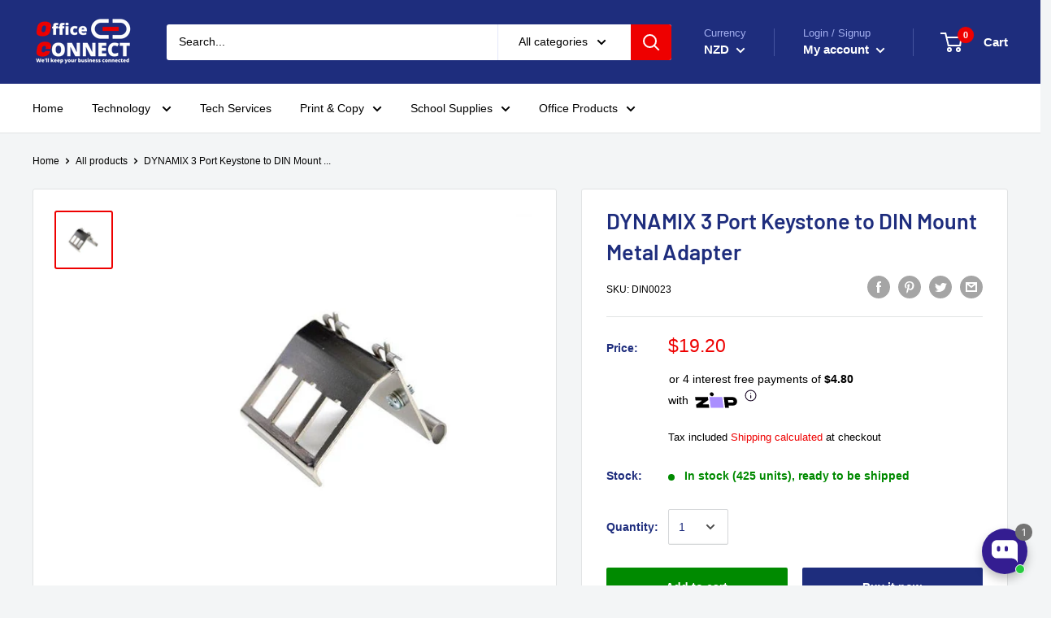

--- FILE ---
content_type: text/html; charset=utf-8
request_url: https://officeconnect.net.nz/products/dynamix-3-port-keystone-to-din-mount-metal-adapter
body_size: 127880
content:
<!doctype html>

<html class="no-js" lang="en">
  <head>
	<!-- Added by AVADA SEO Suite -->
	<script>
  const avadaLightJsExclude = ['cdn.nfcube.com', 'assets/ecom.js', 'variant-title-king', 'linked_options_variants', 'smile-loader.js', 'smart-product-filter-search', 'rivo-loyalty-referrals', 'avada-cookie-consent', 'consentmo-gdpr', 'quinn', 'pandectes'];
  const avadaLightJsInclude = ['https://www.googletagmanager.com/', 'https://connect.facebook.net/', 'https://business-api.tiktok.com/', 'https://static.klaviyo.com/'];
  window.AVADA_SPEED_BLACKLIST = avadaLightJsInclude.map(item => new RegExp(item, 'i'));
  window.AVADA_SPEED_WHITELIST = avadaLightJsExclude.map(item => new RegExp(item, 'i'));
</script>

<script>
  const isSpeedUpEnable = !1769848280987 || Date.now() < 1769848280987;
  if (isSpeedUpEnable) {
    const avadaSpeedUp=1;
    if(isSpeedUpEnable) {
  function _0x53d9(){const _0x170185=['nodeType','63369lszPLx','iKPvb','HVOeQ','Avada\x20cann','ZrZqm','3863800QrUFjW','kTvxK','2247192hCVzur','getAttribu','fSThr','getOwnProp','disconnect','stener','type','removeEven','prototype','chwwO','tGtjK','D_BLACKLIS','iLLZu','2136ktFTsV','SCRIPT','observe','ptexecute','listener','applicatio','whitelist','beforescri','WTgRI','removeChil','toString','script','e=\x22','tFvnw','script[src','JNnKq','dHASL','warn','splice','NsUJZ','urocl','documentEl','VSqHW','querySelec','D_WHITELIS','wheel','itmxP','hMRjL','qRLVy','tagName','JGbBg','GHjch','YmmvJ','ent','QFogi','anFcU','name','some','options','wWnZL','head','ZAAUA','OOkjo','BKIcp','swzTT','toLowerCas','82652hFIPyX','qFqmP','4060362ANYaFw','WTKUX','ertyDescri','6263585qGddVJ','VnIiw','mayIQ','gQMba','test','FkDlF','parentElem','addEventLi','filter','keydown','AVADA_SPEE','mousemove','text/javas','ad\x20script','map','defineProp','ault','OEUDj','wWCAa','JkVKx','call','ayISI','n/javascri','hjpTX','fnfiT','forEach','touchstart','LQYPD','zFqqZ','xDeJh','push','value','attributes','erties','ement','GavtH','cript','bQbpj','preventDef','blacklist','Guypn','every','czMAC','touchmove','SxZcH','/blocked','KEjiW','tListener','\x5c$&','ptor','geSDJ','7QTFVxh','get','string','170478TNKaMQ','touchend','srwZD','src','blackliste','set','replace','appendChil','OJdKO','jblnV','length','ot\x20lazy\x20lo','HxEaK','setAttribu','torAll','javascript','bind','script[typ','createElem'];_0x53d9=function(){return _0x170185;};return _0x53d9();}function _0x24be(_0x50f909,_0x28e12b){_0x50f909=_0x50f909-(-0x1*-0x1da7+0x25f5+-0x1*0x42a7);const _0x883a1c=_0x53d9();let _0x1a279c=_0x883a1c[_0x50f909];return _0x1a279c;}(function(_0xe92e08,_0x5b766b){const _0x4ffdf8=_0x24be,_0x18a97e=_0xe92e08();while(!![]){try{const _0x3fb055=-parseInt(_0x4ffdf8(0x140))/(-0x19ec+0x2257+0x2*-0x435)+parseInt(_0x4ffdf8(0x17b))/(-0x1*0x15f7+-0xe*-0x1bc+-0x3*0xc5)+-parseInt(_0x4ffdf8(0x105))/(-0xd99+0x1d1f+-0x1*0xf83)+-parseInt(_0x4ffdf8(0x103))/(0x1*-0xc1+-0x278+-0x1*-0x33d)+parseInt(_0x4ffdf8(0x145))/(0x133e+0x1766+-0xe35*0x3)+parseInt(_0x4ffdf8(0x142))/(-0x5e*0x2+-0x228f+0x2351)*(-parseInt(_0x4ffdf8(0x178))/(0x23d8+0x394+0x7e1*-0x5))+-parseInt(_0x4ffdf8(0x112))/(-0x14db+0x164c+-0x169)*(-parseInt(_0x4ffdf8(0xfe))/(-0x4*0x834+0x2*0x7b1+0x1177));if(_0x3fb055===_0x5b766b)break;else _0x18a97e['push'](_0x18a97e['shift']());}catch(_0x34ac6c){_0x18a97e['push'](_0x18a97e['shift']());}}}(_0x53d9,-0x24793*-0x3+-0x9e172+0x1*0xe630f),(function(){const _0xff2fbc=_0x24be,_0x2f57ed={'ZrZqm':function(_0x1dee8a,_0x6ac0f){return _0x1dee8a!==_0x6ac0f;},'chwwO':_0xff2fbc(0x120)+']','SxZcH':function(_0x777c92,_0xa20e53){return _0x777c92<_0xa20e53;},'LQYPD':_0xff2fbc(0x17e),'iLLZu':function(_0xed6c30,_0x187881,_0x3f0a6d){return _0xed6c30(_0x187881,_0x3f0a6d);},'wWnZL':_0xff2fbc(0x151)+_0xff2fbc(0x169),'wWCAa':function(_0x5cfd61,_0x199fab){return _0x5cfd61===_0x199fab;},'bQbpj':_0xff2fbc(0x10b),'tFvnw':_0xff2fbc(0x119)+_0xff2fbc(0x115),'OOkjo':function(_0x3bd611,_0x5a8d7f){return _0x3bd611<_0x5a8d7f;},'FkDlF':_0xff2fbc(0x113),'QFogi':function(_0x34810c,_0x1d034b){return _0x34810c(_0x1d034b);},'OEUDj':_0xff2fbc(0x11d),'WTKUX':function(_0x188f43,_0x4fc1a6){return _0x188f43||_0x4fc1a6;},'itmxP':_0xff2fbc(0x117)+_0xff2fbc(0x15b)+'pt','YmmvJ':function(_0x34088e,_0x2b81b3){return _0x34088e-_0x2b81b3;},'JkVKx':_0xff2fbc(0x17a),'hjpTX':function(_0x1f46e7,_0x45929b){return _0x1f46e7 instanceof _0x45929b;},'ayISI':function(_0x5a1d13,_0x203f93){return _0x5a1d13!==_0x203f93;},'OJdKO':_0xff2fbc(0x175),'srwZD':function(_0x42dee5,_0x364f8a){return _0x42dee5+_0x364f8a;},'dHASL':function(_0x3b599f,_0x281c80){return _0x3b599f instanceof _0x281c80;},'fnfiT':function(_0xc6c60f,_0x106e1f){return _0xc6c60f<_0x106e1f;},'GavtH':function(_0x2f27bb,_0x19300c){return _0x2f27bb+_0x19300c;},'urocl':function(_0x5dd4b6,_0x1e26f1){return _0x5dd4b6+_0x1e26f1;},'GHjch':_0xff2fbc(0xfb)+_0xff2fbc(0x11e),'mayIQ':function(_0x1e2ba3,_0x4d5e4c){return _0x1e2ba3===_0x4d5e4c;},'VSqHW':function(_0x4551a4,_0x2dcf19,_0x3aee60){return _0x4551a4(_0x2dcf19,_0x3aee60);},'xDeJh':function(_0x29445f,_0x289c12,_0x54ba48){return _0x29445f(_0x289c12,_0x54ba48);},'Guypn':function(_0xacc4ca,_0x4e87ca,_0x4d2103){return _0xacc4ca(_0x4e87ca,_0x4d2103);},'JNnKq':_0xff2fbc(0x101)+_0xff2fbc(0xf5)+_0xff2fbc(0x152),'kTvxK':_0xff2fbc(0xf9)+_0xff2fbc(0x172),'zFqqZ':function(_0x3730f5){return _0x3730f5();},'WTgRI':_0xff2fbc(0x14e),'anFcU':_0xff2fbc(0x150),'ZAAUA':_0xff2fbc(0x17c),'qFqmP':_0xff2fbc(0x170),'KEjiW':_0xff2fbc(0x15f),'NsUJZ':_0xff2fbc(0x12b)},_0xb16980=_0x2f57ed[_0xff2fbc(0x104)],_0x47bd2e={'blacklist':window[_0xff2fbc(0x14f)+_0xff2fbc(0x110)+'T'],'whitelist':window[_0xff2fbc(0x14f)+_0xff2fbc(0x12a)+'T']},_0x248772={'blacklisted':[]},_0x178497=(_0x426964,_0x2c7f5b)=>{const _0x5416c4=_0xff2fbc;return _0x426964&&(!_0x2c7f5b||_0x2f57ed[_0x5416c4(0x102)](_0x2c7f5b,_0xb16980))&&(!_0x47bd2e[_0x5416c4(0x16c)]||_0x47bd2e[_0x5416c4(0x16c)][_0x5416c4(0x137)](_0x47721c=>_0x47721c[_0x5416c4(0x149)](_0x426964)))&&(!_0x47bd2e[_0x5416c4(0x118)]||_0x47bd2e[_0x5416c4(0x118)][_0x5416c4(0x16e)](_0x207973=>!_0x207973[_0x5416c4(0x149)](_0x426964)));},_0x40cf91=()=>{const _0x2f793e=_0xff2fbc,_0x1d1d53=document[_0x2f793e(0x129)+_0x2f793e(0xf8)](_0x2f57ed[_0x2f793e(0x10e)]);for(let _0x3fb931=0x1cf*-0x6+-0x1a94+-0x256e*-0x1;_0x2f57ed[_0x2f793e(0x171)](_0x3fb931,_0x1d1d53[_0x2f793e(0x185)]);_0x3fb931++){const _0x38533e=_0x1d1d53[_0x3fb931],_0x800692=_0x38533e[_0x2f793e(0x106)+'te'](_0x2f57ed[_0x2f793e(0x160)]),_0x5b607d=_0x38533e[_0x2f793e(0x10b)];_0x2f57ed[_0x2f793e(0x111)](_0x178497,_0x800692,_0x5b607d)&&(_0x248772[_0x2f793e(0x17f)+'d'][_0x2f793e(0x163)]([_0x38533e,_0x38533e[_0x2f793e(0x10b)]||_0x2f57ed[_0x2f793e(0x139)]]),_0x38533e[_0x2f793e(0x10b)]=_0xb16980,_0x38533e[_0x2f793e(0x14b)+_0x2f793e(0x133)]&&_0x38533e[_0x2f793e(0x14b)+_0x2f793e(0x133)][_0x2f793e(0x11b)+'d'](_0x38533e));}};_0x2f57ed[_0xff2fbc(0x161)](_0x40cf91);const _0xbb5296=function(_0x2bb24e){const _0x3ff688=_0xff2fbc,_0x27e915=_0x2bb24e[_0x3ff688(0x106)+'te'](_0x2f57ed[_0x3ff688(0x160)]);return _0x47bd2e[_0x3ff688(0x16c)]&&_0x47bd2e[_0x3ff688(0x16c)][_0x3ff688(0x16e)](_0x1c2c6c=>!_0x1c2c6c[_0x3ff688(0x149)](_0x27e915))||_0x47bd2e[_0x3ff688(0x118)]&&_0x47bd2e[_0x3ff688(0x118)][_0x3ff688(0x137)](_0x2b6512=>_0x2b6512[_0x3ff688(0x149)](_0x27e915));},_0x33df17=new MutationObserver(_0x413baf=>{const _0x1d0b36=_0xff2fbc,_0x4cfcd5={'gQMba':function(_0xcdde65,_0x5d0754){const _0x156976=_0x24be;return _0x2f57ed[_0x156976(0x157)](_0xcdde65,_0x5d0754);},'BKIcp':_0x2f57ed[_0x1d0b36(0x16a)],'tGtjK':_0x2f57ed[_0x1d0b36(0x11f)]};for(let _0x182781=-0x1abd+-0x212c+0x139*0x31;_0x2f57ed[_0x1d0b36(0x13c)](_0x182781,_0x413baf[_0x1d0b36(0x185)]);_0x182781++){const {addedNodes:_0x44a3be}=_0x413baf[_0x182781];for(let _0x38dacc=-0x3a2*0x1+0x22d4+0xf2*-0x21;_0x2f57ed[_0x1d0b36(0x13c)](_0x38dacc,_0x44a3be[_0x1d0b36(0x185)]);_0x38dacc++){const _0x26f43d=_0x44a3be[_0x38dacc];if(_0x2f57ed[_0x1d0b36(0x157)](_0x26f43d[_0x1d0b36(0xfd)],-0x6*0x1c5+-0x17b9+0x2258)&&_0x2f57ed[_0x1d0b36(0x157)](_0x26f43d[_0x1d0b36(0x12f)],_0x2f57ed[_0x1d0b36(0x14a)])){const _0x2dcdfe=_0x26f43d[_0x1d0b36(0x17e)],_0x58838a=_0x26f43d[_0x1d0b36(0x10b)];if(_0x2f57ed[_0x1d0b36(0x111)](_0x178497,_0x2dcdfe,_0x58838a)){_0x248772[_0x1d0b36(0x17f)+'d'][_0x1d0b36(0x163)]([_0x26f43d,_0x26f43d[_0x1d0b36(0x10b)]]),_0x26f43d[_0x1d0b36(0x10b)]=_0xb16980;const _0x470019=function(_0x2c4fa4){const _0x4244cb=_0x1d0b36;if(_0x4cfcd5[_0x4244cb(0x148)](_0x26f43d[_0x4244cb(0x106)+'te'](_0x4cfcd5[_0x4244cb(0x13d)]),_0xb16980))_0x2c4fa4[_0x4244cb(0x16b)+_0x4244cb(0x155)]();_0x26f43d[_0x4244cb(0x10c)+_0x4244cb(0x174)](_0x4cfcd5[_0x4244cb(0x10f)],_0x470019);};_0x26f43d[_0x1d0b36(0x14c)+_0x1d0b36(0x10a)](_0x2f57ed[_0x1d0b36(0x11f)],_0x470019),_0x26f43d[_0x1d0b36(0x14b)+_0x1d0b36(0x133)]&&_0x26f43d[_0x1d0b36(0x14b)+_0x1d0b36(0x133)][_0x1d0b36(0x11b)+'d'](_0x26f43d);}}}}});_0x33df17[_0xff2fbc(0x114)](document[_0xff2fbc(0x127)+_0xff2fbc(0x167)],{'childList':!![],'subtree':!![]});const _0x45c68d=/[|\\{}()\[\]^$+*?.]/g,_0x3775fa=function(..._0x45d527){const _0x2e307a=_0xff2fbc,_0xac15c3={'JGbBg':function(_0x35e8ca,_0x1ee533){const _0x2deca7=_0x24be;return _0x2f57ed[_0x2deca7(0x157)](_0x35e8ca,_0x1ee533);},'geSDJ':_0x2f57ed[_0x2e307a(0x158)],'VnIiw':function(_0x193aa8,_0x1f0af8){const _0x219e80=_0x2e307a;return _0x2f57ed[_0x219e80(0x15c)](_0x193aa8,_0x1f0af8);},'jblnV':function(_0x3fc5c0,_0x58daa9){const _0x4de5a5=_0x2e307a;return _0x2f57ed[_0x4de5a5(0x15a)](_0x3fc5c0,_0x58daa9);},'HxEaK':_0x2f57ed[_0x2e307a(0x183)],'iKPvb':function(_0x3fb14e,_0x5ca559){const _0xfae469=_0x2e307a;return _0x2f57ed[_0xfae469(0x17d)](_0x3fb14e,_0x5ca559);},'HVOeQ':function(_0x175fb0,_0x5b7d30){const _0x70f3df=_0x2e307a;return _0x2f57ed[_0x70f3df(0x122)](_0x175fb0,_0x5b7d30);}};_0x2f57ed[_0x2e307a(0x15d)](_0x45d527[_0x2e307a(0x185)],0x7*0x1+-0x1d63+0x1*0x1d5d)?(_0x47bd2e[_0x2e307a(0x16c)]=[],_0x47bd2e[_0x2e307a(0x118)]=[]):(_0x47bd2e[_0x2e307a(0x16c)]&&(_0x47bd2e[_0x2e307a(0x16c)]=_0x47bd2e[_0x2e307a(0x16c)][_0x2e307a(0x14d)](_0x1bc596=>_0x45d527[_0x2e307a(0x16e)](_0x3d2932=>{const _0x534123=_0x2e307a;if(_0xac15c3[_0x534123(0x130)](typeof _0x3d2932,_0xac15c3[_0x534123(0x177)]))return!_0x1bc596[_0x534123(0x149)](_0x3d2932);else{if(_0xac15c3[_0x534123(0x146)](_0x3d2932,RegExp))return _0xac15c3[_0x534123(0x184)](_0x1bc596[_0x534123(0x11c)](),_0x3d2932[_0x534123(0x11c)]());}}))),_0x47bd2e[_0x2e307a(0x118)]&&(_0x47bd2e[_0x2e307a(0x118)]=[..._0x47bd2e[_0x2e307a(0x118)],..._0x45d527[_0x2e307a(0x153)](_0x3494ff=>{const _0x4c562e=_0x2e307a;if(_0xac15c3[_0x4c562e(0x130)](typeof _0x3494ff,_0xac15c3[_0x4c562e(0x177)])){const _0x28b4d9=_0x3494ff[_0x4c562e(0x181)](_0x45c68d,_0xac15c3[_0x4c562e(0xf6)]),_0x48ec3d=_0xac15c3[_0x4c562e(0xff)](_0xac15c3[_0x4c562e(0xff)]('.*',_0x28b4d9),'.*');if(_0x47bd2e[_0x4c562e(0x118)][_0x4c562e(0x16e)](_0x1f9deb=>_0x1f9deb[_0x4c562e(0x11c)]()!==_0x48ec3d[_0x4c562e(0x11c)]()))return new RegExp(_0x48ec3d);}else{if(_0xac15c3[_0x4c562e(0x100)](_0x3494ff,RegExp)){if(_0x47bd2e[_0x4c562e(0x118)][_0x4c562e(0x16e)](_0x380cb3=>_0x380cb3[_0x4c562e(0x11c)]()!==_0x3494ff[_0x4c562e(0x11c)]()))return _0x3494ff;}}return null;})[_0x2e307a(0x14d)](Boolean)]));const _0x13bd30=document[_0x2e307a(0x129)+_0x2e307a(0xf8)](_0x2f57ed[_0x2e307a(0x168)](_0x2f57ed[_0x2e307a(0x126)](_0x2f57ed[_0x2e307a(0x131)],_0xb16980),'\x22]'));for(let _0x5d62ab=0xbd*-0x21+0x27c+0x15e1;_0x2f57ed[_0x2e307a(0x171)](_0x5d62ab,_0x13bd30[_0x2e307a(0x185)]);_0x5d62ab++){const _0x4c3f51=_0x13bd30[_0x5d62ab];_0x2f57ed[_0x2e307a(0x134)](_0xbb5296,_0x4c3f51)&&(_0x248772[_0x2e307a(0x17f)+'d'][_0x2e307a(0x163)]([_0x4c3f51,_0x2f57ed[_0x2e307a(0x12c)]]),_0x4c3f51[_0x2e307a(0x14b)+_0x2e307a(0x133)][_0x2e307a(0x11b)+'d'](_0x4c3f51));}let _0x585fea=0x14ba+0x2*0xe02+-0x30be;[..._0x248772[_0x2e307a(0x17f)+'d']][_0x2e307a(0x15e)](([_0x378dab,_0x2e8a49],_0x1a1956)=>{const _0x38dadb=_0x2e307a;if(_0x2f57ed[_0x38dadb(0x134)](_0xbb5296,_0x378dab)){const _0x384dbb=document[_0x38dadb(0xfc)+_0x38dadb(0x133)](_0x2f57ed[_0x38dadb(0x156)]);for(let _0x17bbe9=0x10e1+0x1ef1*-0x1+0xe10;_0x2f57ed[_0x38dadb(0x13c)](_0x17bbe9,_0x378dab[_0x38dadb(0x165)][_0x38dadb(0x185)]);_0x17bbe9++){const _0x116e94=_0x378dab[_0x38dadb(0x165)][_0x17bbe9];_0x2f57ed[_0x38dadb(0x102)](_0x116e94[_0x38dadb(0x136)],_0x2f57ed[_0x38dadb(0x160)])&&_0x2f57ed[_0x38dadb(0x102)](_0x116e94[_0x38dadb(0x136)],_0x2f57ed[_0x38dadb(0x16a)])&&_0x384dbb[_0x38dadb(0xf7)+'te'](_0x116e94[_0x38dadb(0x136)],_0x378dab[_0x38dadb(0x165)][_0x17bbe9][_0x38dadb(0x164)]);}_0x384dbb[_0x38dadb(0xf7)+'te'](_0x2f57ed[_0x38dadb(0x160)],_0x378dab[_0x38dadb(0x17e)]),_0x384dbb[_0x38dadb(0xf7)+'te'](_0x2f57ed[_0x38dadb(0x16a)],_0x2f57ed[_0x38dadb(0x143)](_0x2e8a49,_0x2f57ed[_0x38dadb(0x12c)])),document[_0x38dadb(0x13a)][_0x38dadb(0x182)+'d'](_0x384dbb),_0x248772[_0x38dadb(0x17f)+'d'][_0x38dadb(0x124)](_0x2f57ed[_0x38dadb(0x132)](_0x1a1956,_0x585fea),0xd*0x11c+0x1ca3*-0x1+0xe38),_0x585fea++;}}),_0x47bd2e[_0x2e307a(0x16c)]&&_0x2f57ed[_0x2e307a(0x15d)](_0x47bd2e[_0x2e307a(0x16c)][_0x2e307a(0x185)],-0xa08*-0x2+-0xbe9*-0x1+-0x1ff8)&&_0x33df17[_0x2e307a(0x109)]();},_0x5aa465=document[_0xff2fbc(0xfc)+_0xff2fbc(0x133)],_0x11ab46={'src':Object[_0xff2fbc(0x108)+_0xff2fbc(0x144)+_0xff2fbc(0x176)](HTMLScriptElement[_0xff2fbc(0x10d)],_0x2f57ed[_0xff2fbc(0x160)]),'type':Object[_0xff2fbc(0x108)+_0xff2fbc(0x144)+_0xff2fbc(0x176)](HTMLScriptElement[_0xff2fbc(0x10d)],_0x2f57ed[_0xff2fbc(0x16a)])};document[_0xff2fbc(0xfc)+_0xff2fbc(0x133)]=function(..._0x221205){const _0x3e372e=_0xff2fbc,_0x5bb2de={'czMAC':function(_0x48c7b5,_0x2de221,_0xa6e3f4){const _0x1d3ac0=_0x24be;return _0x2f57ed[_0x1d3ac0(0x16d)](_0x48c7b5,_0x2de221,_0xa6e3f4);},'fSThr':function(_0x203046,_0x32f0d5){const _0x45fb8b=_0x24be;return _0x2f57ed[_0x45fb8b(0x157)](_0x203046,_0x32f0d5);},'swzTT':_0x2f57ed[_0x3e372e(0x16a)],'qRLVy':function(_0x5c57aa,_0x465fbb){const _0x2d32b0=_0x3e372e;return _0x2f57ed[_0x2d32b0(0x147)](_0x5c57aa,_0x465fbb);},'hMRjL':_0x2f57ed[_0x3e372e(0x160)]};if(_0x2f57ed[_0x3e372e(0x102)](_0x221205[0x254*-0x7+0x9f3+0x659][_0x3e372e(0x13f)+'e'](),_0x2f57ed[_0x3e372e(0x156)]))return _0x5aa465[_0x3e372e(0xfa)](document)(..._0x221205);const _0x3e3535=_0x5aa465[_0x3e372e(0xfa)](document)(..._0x221205);try{let _0x333d2e=![],_0x363ac7=![],_0x4ce91b=![];Object[_0x3e372e(0x154)+_0x3e372e(0x166)](_0x3e3535,{'src':{..._0x11ab46[_0x3e372e(0x17e)],'set'(_0x5c91dc){const _0x5c1782=_0x3e372e;if(_0x333d2e)return;_0x333d2e=!![];try{const _0x24bf7f=_0x11ab46[_0x5c1782(0x10b)][_0x5c1782(0x179)][_0x5c1782(0x159)](this);_0x5bb2de[_0x5c1782(0x16f)](_0x178497,_0x5c91dc,_0x24bf7f)&&_0x11ab46[_0x5c1782(0x10b)][_0x5c1782(0x180)][_0x5c1782(0x159)](this,_0xb16980),_0x11ab46[_0x5c1782(0x17e)][_0x5c1782(0x180)][_0x5c1782(0x159)](this,_0x5c91dc);}finally{_0x333d2e=![];}}},'type':{..._0x11ab46[_0x3e372e(0x10b)],'get'(){const _0xd9e806=_0x3e372e,_0x292324=_0x11ab46[_0xd9e806(0x10b)][_0xd9e806(0x179)][_0xd9e806(0x159)](this);if(_0x363ac7)return _0x292324;const _0x1b650b=_0x11ab46[_0xd9e806(0x17e)][_0xd9e806(0x179)][_0xd9e806(0x159)](this);if(_0x2f57ed[_0xd9e806(0x147)](_0x292324,_0xb16980)||_0x2f57ed[_0xd9e806(0x128)](_0x178497,_0x1b650b,_0x292324))return null;return _0x292324;},'set'(_0x530bb5){const _0x19836a=_0x3e372e;if(_0x363ac7)return;_0x363ac7=!![];try{const _0x4fc489=_0x11ab46[_0x19836a(0x17e)][_0x19836a(0x179)][_0x19836a(0x159)](this),_0x2afeec=_0x11ab46[_0x19836a(0x10b)][_0x19836a(0x179)][_0x19836a(0x159)](this),_0x1e28b7=_0x2f57ed[_0x19836a(0x162)](_0x178497,_0x4fc489,_0x2afeec)?_0xb16980:_0x530bb5;_0x11ab46[_0x19836a(0x10b)][_0x19836a(0x180)][_0x19836a(0x159)](this,_0x1e28b7);}finally{_0x363ac7=![];}}}}),_0x3e3535[_0x3e372e(0xf7)+'te']=function(_0x370bc6,_0x179bf1){const _0x340cf9=_0x3e372e;if(_0x4ce91b){HTMLScriptElement[_0x340cf9(0x10d)][_0x340cf9(0xf7)+'te'][_0x340cf9(0x159)](_0x3e3535,_0x370bc6,_0x179bf1);return;}_0x4ce91b=!![];try{_0x5bb2de[_0x340cf9(0x107)](_0x370bc6,_0x5bb2de[_0x340cf9(0x13e)])||_0x5bb2de[_0x340cf9(0x12e)](_0x370bc6,_0x5bb2de[_0x340cf9(0x12d)])?_0x3e3535[_0x370bc6]=_0x179bf1:HTMLScriptElement[_0x340cf9(0x10d)][_0x340cf9(0xf7)+'te'][_0x340cf9(0x159)](_0x3e3535,_0x370bc6,_0x179bf1);}finally{_0x4ce91b=![];}};}catch(_0x23e9ca){console[_0x3e372e(0x123)](_0x2f57ed[_0x3e372e(0x121)],_0x23e9ca);}return _0x3e3535;};const _0x3a8f4d=[_0x2f57ed[_0xff2fbc(0x11a)],_0x2f57ed[_0xff2fbc(0x135)],_0x2f57ed[_0xff2fbc(0x13b)],_0x2f57ed[_0xff2fbc(0x141)],_0x2f57ed[_0xff2fbc(0x173)],_0x2f57ed[_0xff2fbc(0x125)]],_0x5e73de=_0x3a8f4d[_0xff2fbc(0x153)](_0x368d0e=>{return{'type':_0x368d0e,'listener':()=>_0x3775fa(),'options':{'passive':!![]}};});_0x5e73de[_0xff2fbc(0x15e)](_0x389598=>{const _0x51ec90=_0xff2fbc;document[_0x51ec90(0x14c)+_0x51ec90(0x10a)](_0x389598[_0x51ec90(0x10b)],_0x389598[_0x51ec90(0x116)],_0x389598[_0x51ec90(0x138)]);});}()));
}
    class LightJsLoader{constructor(e){this.jQs=[],this.listener=this.handleListener.bind(this,e),this.scripts=["default","defer","async"].reduce(((e,t)=>({...e,[t]:[]})),{});const t=this;e.forEach((e=>window.addEventListener(e,t.listener,{passive:!0})))}handleListener(e){const t=this;return e.forEach((e=>window.removeEventListener(e,t.listener))),"complete"===document.readyState?this.handleDOM():document.addEventListener("readystatechange",(e=>{if("complete"===e.target.readyState)return setTimeout(t.handleDOM.bind(t),1)}))}async handleDOM(){this.suspendEvent(),this.suspendJQuery(),this.findScripts(),this.preloadScripts();for(const e of Object.keys(this.scripts))await this.replaceScripts(this.scripts[e]);for(const e of["DOMContentLoaded","readystatechange"])await this.requestRepaint(),document.dispatchEvent(new Event("lightJS-"+e));document.lightJSonreadystatechange&&document.lightJSonreadystatechange();for(const e of["DOMContentLoaded","load"])await this.requestRepaint(),window.dispatchEvent(new Event("lightJS-"+e));await this.requestRepaint(),window.lightJSonload&&window.lightJSonload(),await this.requestRepaint(),this.jQs.forEach((e=>e(window).trigger("lightJS-jquery-load"))),window.dispatchEvent(new Event("lightJS-pageshow")),await this.requestRepaint(),window.lightJSonpageshow&&window.lightJSonpageshow()}async requestRepaint(){return new Promise((e=>requestAnimationFrame(e)))}findScripts(){document.querySelectorAll("script[type=lightJs]").forEach((e=>{e.hasAttribute("src")?e.hasAttribute("async")&&e.async?this.scripts.async.push(e):e.hasAttribute("defer")&&e.defer?this.scripts.defer.push(e):this.scripts.default.push(e):this.scripts.default.push(e)}))}preloadScripts(){const e=this,t=Object.keys(this.scripts).reduce(((t,n)=>[...t,...e.scripts[n]]),[]),n=document.createDocumentFragment();t.forEach((e=>{const t=e.getAttribute("src");if(!t)return;const s=document.createElement("link");s.href=t,s.rel="preload",s.as="script",n.appendChild(s)})),document.head.appendChild(n)}async replaceScripts(e){let t;for(;t=e.shift();)await this.requestRepaint(),new Promise((e=>{const n=document.createElement("script");[...t.attributes].forEach((e=>{"type"!==e.nodeName&&n.setAttribute(e.nodeName,e.nodeValue)})),t.hasAttribute("src")?(n.addEventListener("load",e),n.addEventListener("error",e)):(n.text=t.text,e()),t.parentNode.replaceChild(n,t)}))}suspendEvent(){const e={};[{obj:document,name:"DOMContentLoaded"},{obj:window,name:"DOMContentLoaded"},{obj:window,name:"load"},{obj:window,name:"pageshow"},{obj:document,name:"readystatechange"}].map((t=>function(t,n){function s(n){return e[t].list.indexOf(n)>=0?"lightJS-"+n:n}e[t]||(e[t]={list:[n],add:t.addEventListener,remove:t.removeEventListener},t.addEventListener=(...n)=>{n[0]=s(n[0]),e[t].add.apply(t,n)},t.removeEventListener=(...n)=>{n[0]=s(n[0]),e[t].remove.apply(t,n)})}(t.obj,t.name))),[{obj:document,name:"onreadystatechange"},{obj:window,name:"onpageshow"}].map((e=>function(e,t){let n=e[t];Object.defineProperty(e,t,{get:()=>n||function(){},set:s=>{e["lightJS"+t]=n=s}})}(e.obj,e.name)))}suspendJQuery(){const e=this;let t=window.jQuery;Object.defineProperty(window,"jQuery",{get:()=>t,set(n){if(!n||!n.fn||!e.jQs.includes(n))return void(t=n);n.fn.ready=n.fn.init.prototype.ready=e=>{e.bind(document)(n)};const s=n.fn.on;n.fn.on=n.fn.init.prototype.on=function(...e){if(window!==this[0])return s.apply(this,e),this;const t=e=>e.split(" ").map((e=>"load"===e||0===e.indexOf("load.")?"lightJS-jquery-load":e)).join(" ");return"string"==typeof e[0]||e[0]instanceof String?(e[0]=t(e[0]),s.apply(this,e),this):("object"==typeof e[0]&&Object.keys(e[0]).forEach((n=>{delete Object.assign(e[0],{[t(n)]:e[0][n]})[n]})),s.apply(this,e),this)},e.jQs.push(n),t=n}})}}
new LightJsLoader(["keydown","mousemove","touchend","touchmove","touchstart","wheel"]);
  }
</script>

	<!-- /Added by AVADA SEO Suite -->
  






      

      
<script type="text/javascript">
var a = window.performance && window.performance.mark;
if (a) {
  window.performance.mark("shopsheriff.amp-snippet.start");
}
var doc = document;
var redirect = "/cart" === window.location.pathname
&& (doc.referrer.includes("ampproject.org") || doc.referrer.includes("/a/s/") )
&& !doc.location.search.includes("utm");

if(redirect) {
  var f = doc.location.search ? "&" : "?";
  window.location =
    window.location.origin
  + window.location.pathname
  + f
  + "utm_source=shopsheriff&utm_medium=amp&utm_campaign=shopsheriff&utm_content=add-to-cart";
}
if (a) {
  window.performance.mark("shopsheriff.amp-snippet.end");
}
      </script>


   <link rel="amphtml" href="https://officeconnect.net.nz/a/s/products/dynamix-3-port-keystone-to-din-mount-metal-adapter">



    
    <!-- Google Tag Manager -->
	<script>(function(w,d,s,l,i){w[l]=w[l]||[];w[l].push({'gtm.start':
	new Date().getTime(),event:'gtm.js'});var f=d.getElementsByTagName(s)[0],
	j=d.createElement(s),dl=l!='dataLayer'?'&l='+l:'';j.async=true;j.src=
	'https://www.googletagmanager.com/gtm.js?id='+i+dl;f.parentNode.insertBefore(j,f);
	})(window,document,'script','dataLayer','GTM-M8LZMV8');</script>
	<!-- End Google Tag Manager -->
    
<!-- Start of Booster Apps Seo-0.1-->
<title>DYNAMIX 3 Port Keystone to DIN Mount Metal Adapter | Office Connect 2018</title><meta name="description" content="DYNAMIX 3 Port Keystone to DIN Mount Metal Adapter Plate" /><script type="application/ld+json">
  {
    "@context": "https://schema.org",
    "@type": "Organization",
    "name": "Office Connect 2018",
    "url": "https://officeconnect.net.nz",
    "description": "Office Connect is one of the best retail and online stationery stores in New Zealand Buy office consumables, mobiles, laptops, books, business equipment, Inks, Printers, school stationery, computer accessories and more at competitive price.","image": "https://officeconnect.net.nz/cdn/shop/t/4/assets/logo.png?v=79485",
      "logo": "https://officeconnect.net.nz/cdn/shop/t/4/assets/logo.png?v=79485","sameAs": ["https://facebook.com/officeconnect511/", "https://instagram.com/officeconnect17/", "https://youtube.com/channel/https://www.youtube.com/watch?v=wGYXN-jtAHo"],
    "telephone": "0212095883",
    "address": {
      "@type": "PostalAddress",
      "streetAddress": "511 Cameron Road",
      "addressLocality": "Tauranga",
      "addressRegion": "Auckland",
      "postalCode": "3110",
      "addressCountry": "New Zealand"
    }
  }
</script>

<script type="application/ld+json">
  {
    "@context": "https://schema.org",
    "@type": "WebSite",
    "name": "Office Connect 2018",
    "url": "https://officeconnect.net.nz",
    "potentialAction": {
      "@type": "SearchAction",
      "query-input": "required name=query",
      "target": "https://officeconnect.net.nz/search?q={query}"
    }
  }
</script><script type="application/ld+json">
  {
    "@context": "https://schema.org",
    "@type": "Product",
    "name": "DYNAMIX 3 Port Keystone to DIN Mount Metal Adapter",
    "brand": {"@type": "Brand","name": "Dynamix"},
    "sku": "DIN0023",
    "mpn": "3963626210369",
    "description": "DYNAMIX 3 Port Keystone to DIN Mount Metal Adapter Plate",
    "url": "https://officeconnect.net.nz/products/dynamix-3-port-keystone-to-din-mount-metal-adapter","image": "https://officeconnect.net.nz/cdn/shop/products/1243404_DIN0023__din0023_550x.jpg?v=1690109248","itemCondition": "https://schema.org/NewCondition",
    "offers": [{
          "@type": "Offer",
          "price": "19.20",
          "priceCurrency": "NZD",
          "itemCondition": "https://schema.org/NewCondition",
          "url": "https://officeconnect.net.nz/products/dynamix-3-port-keystone-to-din-mount-metal-adapter?variant=31797252849738",
          "sku": "DIN0023",
          "mpn": "3963626210369",
          "availability" : "https://schema.org/InStock",
          "priceValidUntil": "2026-03-01","gtin13": "3963626210369"}]}
</script>
<!-- end of Booster Apps SEO -->

    <meta charset="utf-8"> 
    <meta http-equiv="X-UA-Compatible" content="IE=edge,chrome=1">
    <meta name="viewport" content="width=device-width, initial-scale=1.0, height=device-height, minimum-scale=1.0, maximum-scale=1.0">
    <meta name="theme-color" content="#ee0000">
<link rel="canonical" href="https://officeconnect.net.nz/products/dynamix-3-port-keystone-to-din-mount-metal-adapter"><link rel="shortcut icon" href="//officeconnect.net.nz/cdn/shop/files/Copy_of_Untitled-7_48x48.png?v=1613544681" type="image/png"><link rel="preload" as="style" href="//officeconnect.net.nz/cdn/shop/t/4/assets/theme.scss.css?v=165964517308882247811759259377">

    <meta property="og:type" content="product">
  <meta property="og:title" content="DYNAMIX 3 Port Keystone to DIN Mount Metal Adapter"><meta property="og:image" content="http://officeconnect.net.nz/cdn/shop/products/1243404_DIN0023__din0023_1024x.jpg?v=1690109248">
    <meta property="og:image:secure_url" content="https://officeconnect.net.nz/cdn/shop/products/1243404_DIN0023__din0023_1024x.jpg?v=1690109248"><meta property="product:price:amount" content="19.20">
  <meta property="product:price:currency" content="NZD"><meta property="og:description" content="Buy DYNAMIX 3 Port Keystone to DIN Mount Metal Adapter for only NZ$17.00 at Office Connect 2018!"><meta property="og:url" content="https://officeconnect.net.nz/products/dynamix-3-port-keystone-to-din-mount-metal-adapter">
<meta property="og:site_name" content="Office Connect 2018"><meta name="twitter:card" content="summary"><meta name="twitter:title" content="DYNAMIX 3 Port Keystone to DIN Mount Metal Adapter">
  <meta name="twitter:description" content="DYNAMIX 3 Port Keystone to DIN Mount Metal Adapter Plate">
  <meta name="twitter:image" content="https://officeconnect.net.nz/cdn/shop/products/1243404_DIN0023__din0023_600x600_crop_center.jpg?v=1690109248">
<link rel="preconnect" href="//fonts.shopifycdn.com">
    <link rel="dns-prefetch" href="//productreviews.shopifycdn.com">
    <link rel="dns-prefetch" href="//maps.googleapis.com">
    <link rel="dns-prefetch" href="//maps.gstatic.com">

    <script>window.performance && window.performance.mark && window.performance.mark('shopify.content_for_header.start');</script><meta name="google-site-verification" content="tPm3X9oeblpuofIgzy101A1Q8G5oCtAwaUhOkMSTpfA">
<meta id="shopify-digital-wallet" name="shopify-digital-wallet" content="/28112814154/digital_wallets/dialog">
<meta name="shopify-checkout-api-token" content="71e4287ce8c2700899f65a74aa70ce32">
<meta id="in-context-paypal-metadata" data-shop-id="28112814154" data-venmo-supported="false" data-environment="production" data-locale="en_US" data-paypal-v4="true" data-currency="NZD">
<link rel="alternate" type="application/json+oembed" href="https://officeconnect.net.nz/products/dynamix-3-port-keystone-to-din-mount-metal-adapter.oembed">
<script async="async" src="/checkouts/internal/preloads.js?locale=en-NZ"></script>
<script id="shopify-features" type="application/json">{"accessToken":"71e4287ce8c2700899f65a74aa70ce32","betas":["rich-media-storefront-analytics"],"domain":"officeconnect.net.nz","predictiveSearch":true,"shopId":28112814154,"locale":"en"}</script>
<script>var Shopify = Shopify || {};
Shopify.shop = "pawantech.myshopify.com";
Shopify.locale = "en";
Shopify.currency = {"active":"NZD","rate":"1.0"};
Shopify.country = "NZ";
Shopify.theme = {"name":"Theme export  pawantech-myshopify-com-warehouse...","id":79952511050,"schema_name":"Warehouse","schema_version":"1.6.5","theme_store_id":null,"role":"main"};
Shopify.theme.handle = "null";
Shopify.theme.style = {"id":null,"handle":null};
Shopify.cdnHost = "officeconnect.net.nz/cdn";
Shopify.routes = Shopify.routes || {};
Shopify.routes.root = "/";</script>
<script type="module">!function(o){(o.Shopify=o.Shopify||{}).modules=!0}(window);</script>
<script>!function(o){function n(){var o=[];function n(){o.push(Array.prototype.slice.apply(arguments))}return n.q=o,n}var t=o.Shopify=o.Shopify||{};t.loadFeatures=n(),t.autoloadFeatures=n()}(window);</script>
<script id="shop-js-analytics" type="application/json">{"pageType":"product"}</script>
<script defer="defer" async type="module" src="//officeconnect.net.nz/cdn/shopifycloud/shop-js/modules/v2/client.init-shop-cart-sync_WVOgQShq.en.esm.js"></script>
<script defer="defer" async type="module" src="//officeconnect.net.nz/cdn/shopifycloud/shop-js/modules/v2/chunk.common_C_13GLB1.esm.js"></script>
<script defer="defer" async type="module" src="//officeconnect.net.nz/cdn/shopifycloud/shop-js/modules/v2/chunk.modal_CLfMGd0m.esm.js"></script>
<script type="module">
  await import("//officeconnect.net.nz/cdn/shopifycloud/shop-js/modules/v2/client.init-shop-cart-sync_WVOgQShq.en.esm.js");
await import("//officeconnect.net.nz/cdn/shopifycloud/shop-js/modules/v2/chunk.common_C_13GLB1.esm.js");
await import("//officeconnect.net.nz/cdn/shopifycloud/shop-js/modules/v2/chunk.modal_CLfMGd0m.esm.js");

  window.Shopify.SignInWithShop?.initShopCartSync?.({"fedCMEnabled":true,"windoidEnabled":true});

</script>
<script id="__st">var __st={"a":28112814154,"offset":46800,"reqid":"fb6c86a9-3f9c-49c2-8741-9ad4e178530d-1769715599","pageurl":"officeconnect.net.nz\/products\/dynamix-3-port-keystone-to-din-mount-metal-adapter","u":"ff62c6025432","p":"product","rtyp":"product","rid":4518311198794};</script>
<script>window.ShopifyPaypalV4VisibilityTracking = true;</script>
<script id="captcha-bootstrap">!function(){'use strict';const t='contact',e='account',n='new_comment',o=[[t,t],['blogs',n],['comments',n],[t,'customer']],c=[[e,'customer_login'],[e,'guest_login'],[e,'recover_customer_password'],[e,'create_customer']],r=t=>t.map((([t,e])=>`form[action*='/${t}']:not([data-nocaptcha='true']) input[name='form_type'][value='${e}']`)).join(','),a=t=>()=>t?[...document.querySelectorAll(t)].map((t=>t.form)):[];function s(){const t=[...o],e=r(t);return a(e)}const i='password',u='form_key',d=['recaptcha-v3-token','g-recaptcha-response','h-captcha-response',i],f=()=>{try{return window.sessionStorage}catch{return}},m='__shopify_v',_=t=>t.elements[u];function p(t,e,n=!1){try{const o=window.sessionStorage,c=JSON.parse(o.getItem(e)),{data:r}=function(t){const{data:e,action:n}=t;return t[m]||n?{data:e,action:n}:{data:t,action:n}}(c);for(const[e,n]of Object.entries(r))t.elements[e]&&(t.elements[e].value=n);n&&o.removeItem(e)}catch(o){console.error('form repopulation failed',{error:o})}}const l='form_type',E='cptcha';function T(t){t.dataset[E]=!0}const w=window,h=w.document,L='Shopify',v='ce_forms',y='captcha';let A=!1;((t,e)=>{const n=(g='f06e6c50-85a8-45c8-87d0-21a2b65856fe',I='https://cdn.shopify.com/shopifycloud/storefront-forms-hcaptcha/ce_storefront_forms_captcha_hcaptcha.v1.5.2.iife.js',D={infoText:'Protected by hCaptcha',privacyText:'Privacy',termsText:'Terms'},(t,e,n)=>{const o=w[L][v],c=o.bindForm;if(c)return c(t,g,e,D).then(n);var r;o.q.push([[t,g,e,D],n]),r=I,A||(h.body.append(Object.assign(h.createElement('script'),{id:'captcha-provider',async:!0,src:r})),A=!0)});var g,I,D;w[L]=w[L]||{},w[L][v]=w[L][v]||{},w[L][v].q=[],w[L][y]=w[L][y]||{},w[L][y].protect=function(t,e){n(t,void 0,e),T(t)},Object.freeze(w[L][y]),function(t,e,n,w,h,L){const[v,y,A,g]=function(t,e,n){const i=e?o:[],u=t?c:[],d=[...i,...u],f=r(d),m=r(i),_=r(d.filter((([t,e])=>n.includes(e))));return[a(f),a(m),a(_),s()]}(w,h,L),I=t=>{const e=t.target;return e instanceof HTMLFormElement?e:e&&e.form},D=t=>v().includes(t);t.addEventListener('submit',(t=>{const e=I(t);if(!e)return;const n=D(e)&&!e.dataset.hcaptchaBound&&!e.dataset.recaptchaBound,o=_(e),c=g().includes(e)&&(!o||!o.value);(n||c)&&t.preventDefault(),c&&!n&&(function(t){try{if(!f())return;!function(t){const e=f();if(!e)return;const n=_(t);if(!n)return;const o=n.value;o&&e.removeItem(o)}(t);const e=Array.from(Array(32),(()=>Math.random().toString(36)[2])).join('');!function(t,e){_(t)||t.append(Object.assign(document.createElement('input'),{type:'hidden',name:u})),t.elements[u].value=e}(t,e),function(t,e){const n=f();if(!n)return;const o=[...t.querySelectorAll(`input[type='${i}']`)].map((({name:t})=>t)),c=[...d,...o],r={};for(const[a,s]of new FormData(t).entries())c.includes(a)||(r[a]=s);n.setItem(e,JSON.stringify({[m]:1,action:t.action,data:r}))}(t,e)}catch(e){console.error('failed to persist form',e)}}(e),e.submit())}));const S=(t,e)=>{t&&!t.dataset[E]&&(n(t,e.some((e=>e===t))),T(t))};for(const o of['focusin','change'])t.addEventListener(o,(t=>{const e=I(t);D(e)&&S(e,y())}));const B=e.get('form_key'),M=e.get(l),P=B&&M;t.addEventListener('DOMContentLoaded',(()=>{const t=y();if(P)for(const e of t)e.elements[l].value===M&&p(e,B);[...new Set([...A(),...v().filter((t=>'true'===t.dataset.shopifyCaptcha))])].forEach((e=>S(e,t)))}))}(h,new URLSearchParams(w.location.search),n,t,e,['guest_login'])})(!0,!0)}();</script>
<script integrity="sha256-4kQ18oKyAcykRKYeNunJcIwy7WH5gtpwJnB7kiuLZ1E=" data-source-attribution="shopify.loadfeatures" defer="defer" src="//officeconnect.net.nz/cdn/shopifycloud/storefront/assets/storefront/load_feature-a0a9edcb.js" crossorigin="anonymous"></script>
<script data-source-attribution="shopify.dynamic_checkout.dynamic.init">var Shopify=Shopify||{};Shopify.PaymentButton=Shopify.PaymentButton||{isStorefrontPortableWallets:!0,init:function(){window.Shopify.PaymentButton.init=function(){};var t=document.createElement("script");t.src="https://officeconnect.net.nz/cdn/shopifycloud/portable-wallets/latest/portable-wallets.en.js",t.type="module",document.head.appendChild(t)}};
</script>
<script data-source-attribution="shopify.dynamic_checkout.buyer_consent">
  function portableWalletsHideBuyerConsent(e){var t=document.getElementById("shopify-buyer-consent"),n=document.getElementById("shopify-subscription-policy-button");t&&n&&(t.classList.add("hidden"),t.setAttribute("aria-hidden","true"),n.removeEventListener("click",e))}function portableWalletsShowBuyerConsent(e){var t=document.getElementById("shopify-buyer-consent"),n=document.getElementById("shopify-subscription-policy-button");t&&n&&(t.classList.remove("hidden"),t.removeAttribute("aria-hidden"),n.addEventListener("click",e))}window.Shopify?.PaymentButton&&(window.Shopify.PaymentButton.hideBuyerConsent=portableWalletsHideBuyerConsent,window.Shopify.PaymentButton.showBuyerConsent=portableWalletsShowBuyerConsent);
</script>
<script>
  function portableWalletsCleanup(e){e&&e.src&&console.error("Failed to load portable wallets script "+e.src);var t=document.querySelectorAll("shopify-accelerated-checkout .shopify-payment-button__skeleton, shopify-accelerated-checkout-cart .wallet-cart-button__skeleton"),e=document.getElementById("shopify-buyer-consent");for(let e=0;e<t.length;e++)t[e].remove();e&&e.remove()}function portableWalletsNotLoadedAsModule(e){e instanceof ErrorEvent&&"string"==typeof e.message&&e.message.includes("import.meta")&&"string"==typeof e.filename&&e.filename.includes("portable-wallets")&&(window.removeEventListener("error",portableWalletsNotLoadedAsModule),window.Shopify.PaymentButton.failedToLoad=e,"loading"===document.readyState?document.addEventListener("DOMContentLoaded",window.Shopify.PaymentButton.init):window.Shopify.PaymentButton.init())}window.addEventListener("error",portableWalletsNotLoadedAsModule);
</script>

<script type="module" src="https://officeconnect.net.nz/cdn/shopifycloud/portable-wallets/latest/portable-wallets.en.js" onError="portableWalletsCleanup(this)" crossorigin="anonymous"></script>
<script nomodule>
  document.addEventListener("DOMContentLoaded", portableWalletsCleanup);
</script>

<link id="shopify-accelerated-checkout-styles" rel="stylesheet" media="screen" href="https://officeconnect.net.nz/cdn/shopifycloud/portable-wallets/latest/accelerated-checkout-backwards-compat.css" crossorigin="anonymous">
<style id="shopify-accelerated-checkout-cart">
        #shopify-buyer-consent {
  margin-top: 1em;
  display: inline-block;
  width: 100%;
}

#shopify-buyer-consent.hidden {
  display: none;
}

#shopify-subscription-policy-button {
  background: none;
  border: none;
  padding: 0;
  text-decoration: underline;
  font-size: inherit;
  cursor: pointer;
}

#shopify-subscription-policy-button::before {
  box-shadow: none;
}

      </style>

<script>window.performance && window.performance.mark && window.performance.mark('shopify.content_for_header.end');</script>
<script id="bold-platform-data" type="application/json">
    {
        "shop": {
            "domain": "officeconnect.net.nz",
            "permanent_domain": "pawantech.myshopify.com",
            "url": "https://officeconnect.net.nz",
            "secure_url": "https://officeconnect.net.nz",
            "money_format": "${{amount}} ",
            "currency": "NZD"
        },
        "customer": {
            "id": null,
            "tags": null
        },
        "cart": {"note":null,"attributes":{},"original_total_price":0,"total_price":0,"total_discount":0,"total_weight":0.0,"item_count":0,"items":[],"requires_shipping":false,"currency":"NZD","items_subtotal_price":0,"cart_level_discount_applications":[],"checkout_charge_amount":0},
        "template": "product",
        "product": {"id":4518311198794,"title":"DYNAMIX 3 Port Keystone to DIN Mount Metal Adapter","handle":"dynamix-3-port-keystone-to-din-mount-metal-adapter","description":"\u003cp\u003eDYNAMIX 3 Port Keystone to DIN Mount Metal Adapter Plate\u003c\/p\u003e","published_at":"2020-03-01T20:28:59+13:00","created_at":"2020-03-01T20:29:01+13:00","vendor":"Dynamix","type":"Keystone Jacks \u0026 Face Plates","tags":["Structured Home Wiring Solution"],"price":1920,"price_min":1920,"price_max":1920,"available":true,"price_varies":false,"compare_at_price":1568,"compare_at_price_min":1568,"compare_at_price_max":1568,"compare_at_price_varies":false,"variants":[{"id":31797252849738,"title":"Default Title","option1":"Default Title","option2":null,"option3":null,"sku":"DIN0023","requires_shipping":true,"taxable":true,"featured_image":null,"available":true,"name":"DYNAMIX 3 Port Keystone to DIN Mount Metal Adapter","public_title":null,"options":["Default Title"],"price":1920,"weight":46,"compare_at_price":1568,"inventory_management":"shopify","barcode":"3963626210369","requires_selling_plan":false,"selling_plan_allocations":[]}],"images":["\/\/officeconnect.net.nz\/cdn\/shop\/products\/1243404_DIN0023__din0023.jpg?v=1690109248"],"featured_image":"\/\/officeconnect.net.nz\/cdn\/shop\/products\/1243404_DIN0023__din0023.jpg?v=1690109248","options":["Title"],"media":[{"alt":"DYNAMIX 3 Port Keystone to DIN Mount Metal Adapter - Office Connect","id":6416962486346,"position":1,"preview_image":{"aspect_ratio":1.0,"height":550,"width":550,"src":"\/\/officeconnect.net.nz\/cdn\/shop\/products\/1243404_DIN0023__din0023.jpg?v=1690109248"},"aspect_ratio":1.0,"height":550,"media_type":"image","src":"\/\/officeconnect.net.nz\/cdn\/shop\/products\/1243404_DIN0023__din0023.jpg?v=1690109248","width":550}],"requires_selling_plan":false,"selling_plan_groups":[],"content":"\u003cp\u003eDYNAMIX 3 Port Keystone to DIN Mount Metal Adapter Plate\u003c\/p\u003e"},
        "collection": null
    }
</script>
<style>
    .money[data-product-id], .money[data-product-handle], .money[data-variant-id], .money[data-line-index], .money[data-cart-total] {
        animation: moneyAnimation 0s 2s forwards;
        visibility: hidden;
    }
    @keyframes moneyAnimation {
        to   { visibility: visible; }
    }
</style>

<script src="https://static.boldcommerce.com/bold-platform/sf/pr.js" type="text/javascript"></script>
  <script type="application/ld+json">
  {
    "@context": "http://schema.org",
    "@type": "Product",
    "offers": [{
          "@type": "Offer",
          "name": "Default Title",
          "availability":"https://schema.org/InStock",
          "price": "19.20",
          "priceCurrency": "NZD",
          "priceValidUntil": "2026-02-09","sku": "DIN0023","url": "/products/dynamix-3-port-keystone-to-din-mount-metal-adapter/products/dynamix-3-port-keystone-to-din-mount-metal-adapter?variant=31797252849738"
        }
],
      "gtin13": "3963626210369",
      "productId": "3963626210369",

    "brand": {
      "name": "Dynamix"
    },
    "name": "DYNAMIX 3 Port Keystone to DIN Mount Metal Adapter",
    "description": "DYNAMIX 3 Port Keystone to DIN Mount Metal Adapter Plate",
    "category": "Keystone Jacks \u0026 Face Plates",
    "url": "/products/dynamix-3-port-keystone-to-din-mount-metal-adapter/products/dynamix-3-port-keystone-to-din-mount-metal-adapter",
    "sku": "DIN0023",
    "image": {
      "@type": "ImageObject",
      "url": "https://officeconnect.net.nz/cdn/shop/products/1243404_DIN0023__din0023_1024x.jpg?v=1690109248",
      "image": "https://officeconnect.net.nz/cdn/shop/products/1243404_DIN0023__din0023_1024x.jpg?v=1690109248",
      "name": "DYNAMIX 3 Port Keystone to DIN Mount Metal Adapter - Office Connect",
      "width": "1024",
      "height": "1024"
    }
  }
  </script>



  <script type="application/ld+json">
  {
    "@context": "http://schema.org",
    "@type": "BreadcrumbList",
  "itemListElement": [{
      "@type": "ListItem",
      "position": 1,
      "name": "Home",
      "item": "https://officeconnect.net.nz"
    },{
          "@type": "ListItem",
          "position": 2,
          "name": "DYNAMIX 3 Port Keystone to DIN Mount Metal Adapter",
          "item": "https://officeconnect.net.nz/products/dynamix-3-port-keystone-to-din-mount-metal-adapter"
        }]
  }
  </script>


    <script>
      // This allows to expose several variables to the global scope, to be used in scripts
      window.theme = {
        template: "product",
        localeRootUrl: '',
        shopCurrency: "NZD",
        cartCount: 0,
        customerId: null,
        moneyFormat: "${{amount}} ",
        moneyWithCurrencyFormat: "${{amount}} NZD ",
        useNativeMultiCurrency: false,
        currencyConversionEnabled: true,
        currencyConversionMoneyFormat: "money_format",
        currencyConversionRoundAmounts: true,
        showDiscount: true,
        discountMode: "saving",
        searchMode: "product,article",
        cartType: "page"
      };

      window.languages = {
        collectionOnSaleLabel: "Save {{savings}}",
        productFormUnavailable: "Unavailable",
        productFormAddToCart: "Add to cart",
        productFormSoldOut: "Sold out",
        shippingEstimatorNoResults: "No shipping could be found for your address.",
        shippingEstimatorOneResult: "There is one shipping rate for your address:",
        shippingEstimatorMultipleResults: "There are {{count}} shipping rates for your address:",
        shippingEstimatorErrors: "There are some errors:"
      };

      window.lazySizesConfig = {
        loadHidden: false,
        hFac: 0.8,
        expFactor: 3,
        customMedia: {
          '--phone': '(max-width: 640px)',
          '--tablet': '(min-width: 641px) and (max-width: 1023px)',
          '--lap': '(min-width: 1024px)'
        }
      };

      document.documentElement.className = document.documentElement.className.replace('no-js', 'js');
    </script>

    <script src="//officeconnect.net.nz/cdn/shop/t/4/assets/lazysizes.min.js?v=38423348123636194381575100703" async></script>

    
      <script src="//cdn.shopify.com/s/javascripts/currencies.js" defer></script>
    
<script src="//polyfill-fastly.net/v3/polyfill.min.js?unknown=polyfill&features=fetch,Element.prototype.closest,Element.prototype.matches,Element.prototype.remove,Element.prototype.classList,Array.prototype.includes,Array.prototype.fill,String.prototype.includes,String.prototype.padStart,Object.assign,CustomEvent,Intl,URL,DOMTokenList,IntersectionObserver,IntersectionObserverEntry" defer></script>
    <script src="//officeconnect.net.nz/cdn/shop/t/4/assets/libs.min.js?v=36629197183099365621575100704" defer></script>
    <script src="//officeconnect.net.nz/cdn/shop/t/4/assets/theme.js?v=32820474768780632631578780513" defer></script>
    <script src="//officeconnect.net.nz/cdn/shop/t/4/assets/custom.js?v=90373254691674712701575100700" defer></script>

    <link rel="stylesheet" href="//officeconnect.net.nz/cdn/shop/t/4/assets/theme.scss.css?v=165964517308882247811759259377">
  <script type="text/javascript">
  //BOOSTER APPS COMMON JS CODE
  window.BoosterApps = window.BoosterApps || {};
  window.BoosterApps.common = window.BoosterApps.common || {};
  window.BoosterApps.common.shop = {
    permanent_domain: 'pawantech.myshopify.com',
    currency: "NZD",
    money_format: "${{amount}} ",
    id: 28112814154
  };
  
  window.BoosterApps.common.template = 'product';
  window.BoosterApps.common.cart = {"note":null,"attributes":{},"original_total_price":0,"total_price":0,"total_discount":0,"total_weight":0.0,"item_count":0,"items":[],"requires_shipping":false,"currency":"NZD","items_subtotal_price":0,"cart_level_discount_applications":[],"checkout_charge_amount":0};
  window.BoosterApps.common.apps = null;

  
    if (window.BoosterApps.common.template == 'product'){
      window.BoosterApps.common.product = {id: 4518311198794, price: 1920, handle: 'dynamix-3-port-keystone-to-din-mount-metal-adapter', available: true };
    }
  
</script>
<!--Gem_Page_Header_Script-->
<!-- "snippets/gem-app-header-scripts.liquid" was not rendered, the associated app was uninstalled -->
<!--End_Gem_Page_Header_Script-->
 
<!-- "snippets/pagefly-header.liquid" was not rendered, the associated app was uninstalled -->
 <style>
.laybuy-paragraph {
  margin-top    : 2em;
  display       : -webkit-flex;
  display       : -ms-flexbox;
  display       : flex;
  flex-wrap     : wrap;
  align-items   : center;
  font-size     : 1rem;
  letter-spacing: .05rem;
  line-height   : 2em;
  color         : #000;
  text-transform: none;
}
.laybuy-paragraph .laybuy-logo-and-text {
  display: flex;
  align-items: center;
}
.laybuy-paragraph .laybuy-link-inner {
  text-decoration: unset;
  white-space: nowrap;
  padding-left: 5px;
}
@media (max-width: 450px) {
  .laybuy-paragraph {
    justify-content: center;
  }
}
.laybuy-paragraph > * {
  margin-right: 0.25em;
}
.laybuy-paragraph span.laybuy-money {
  font-weight: 600 !important;
}
.laybuy-paragraph img#laybuy-logo {
  height: 14px;
}
.laybuy-paragraph img#laybuy-logo.small {
  height: 14px;
}
.laybuy-paragraph img#laybuy-logo.medium {
  height: 16px;
}
.laybuy-paragraph img#laybuy-logo.large {
  height: 18px;
}
.laybuy-paragraph.hide {
  display: none;
}
.laybuy-paragraph .laybuy-text2,
.laybuy-paragraph .max-instalment-price {
    display: none;
}
.laybuy-paragraph.over .laybuy-text2,
.laybuy-paragraph.over .max-instalment-price {
    display: inline-block;
}
#laybuy-popup-wrapper {
  position: fixed;
  display : none;
  z-index : 999999999;
  left    : 0;
  top     : 0;
  right   : 0;
  bottom  : 0;
  overflow: auto;
}
#laybuy-popup-outer {
  display                : -webkit-flex;
  display                : -ms-flexbox;
  display                : flex;
  -webkit-justify-content: center;
  -ms-flex-pack          : center;
  justify-content        : center;
  -webkit-align-content  : center;
  -ms-flex-line-pack     : center;
  align-content          : center;
  -webkit-align-items    : center;
  -ms-flex-align         : center;
  align-items            : center;
  width                  : 100%;
  min-height             : 100%;
  background-color       : rgba(0, 0, 0, 0.3);
}
#laybuy-popup-inner {
  width        : 90vw;
  max-width    : 620px;
  height       : 482px;
  position     : relative;
  border-radius: 0.65em;
}
#laybuy-popup-inner > iframe {
  width     : 100%;
  height    : calc(100% + 3.2em);
  background: transparent;
  border    : 0;
}
@media screen and (max-width: 545px) {
  #laybuy-popup-inner {
    height: 800px;
    margin: 2em 0 0;
  }
}
</style><script type="text/javascript">
var LBConfigs = window.LBConfigs || {};
LBConfigs.product = {
    enable: 1,
    selector: 'div#partPayCalculatorWidget > div#partPayCalculatorWidgetText',
    inject: 1,
    inject_pos: 0,
    productData: {"id":4518311198794,"title":"DYNAMIX 3 Port Keystone to DIN Mount Metal Adapter","handle":"dynamix-3-port-keystone-to-din-mount-metal-adapter","description":"\u003cp\u003eDYNAMIX 3 Port Keystone to DIN Mount Metal Adapter Plate\u003c\/p\u003e","published_at":"2020-03-01T20:28:59+13:00","created_at":"2020-03-01T20:29:01+13:00","vendor":"Dynamix","type":"Keystone Jacks \u0026 Face Plates","tags":["Structured Home Wiring Solution"],"price":1920,"price_min":1920,"price_max":1920,"available":true,"price_varies":false,"compare_at_price":1568,"compare_at_price_min":1568,"compare_at_price_max":1568,"compare_at_price_varies":false,"variants":[{"id":31797252849738,"title":"Default Title","option1":"Default Title","option2":null,"option3":null,"sku":"DIN0023","requires_shipping":true,"taxable":true,"featured_image":null,"available":true,"name":"DYNAMIX 3 Port Keystone to DIN Mount Metal Adapter","public_title":null,"options":["Default Title"],"price":1920,"weight":46,"compare_at_price":1568,"inventory_management":"shopify","barcode":"3963626210369","requires_selling_plan":false,"selling_plan_allocations":[]}],"images":["\/\/officeconnect.net.nz\/cdn\/shop\/products\/1243404_DIN0023__din0023.jpg?v=1690109248"],"featured_image":"\/\/officeconnect.net.nz\/cdn\/shop\/products\/1243404_DIN0023__din0023.jpg?v=1690109248","options":["Title"],"media":[{"alt":"DYNAMIX 3 Port Keystone to DIN Mount Metal Adapter - Office Connect","id":6416962486346,"position":1,"preview_image":{"aspect_ratio":1.0,"height":550,"width":550,"src":"\/\/officeconnect.net.nz\/cdn\/shop\/products\/1243404_DIN0023__din0023.jpg?v=1690109248"},"aspect_ratio":1.0,"height":550,"media_type":"image","src":"\/\/officeconnect.net.nz\/cdn\/shop\/products\/1243404_DIN0023__din0023.jpg?v=1690109248","width":550}],"requires_selling_plan":false,"selling_plan_groups":[],"content":"\u003cp\u003eDYNAMIX 3 Port Keystone to DIN Mount Metal Adapter Plate\u003c\/p\u003e"},
    variantID: 31797252849738
};
LBConfigs.cart = {
    enable: 1,
    selector: 'div.card__section > div.cart-recap__price-line.text--pull',
    inject: 2,
    inject_pos: 0,
};
LBConfigs.collection = {
    enable: 1,
    selector: 'div.product-item__info-inner > div.product-item__price-list.price-list',
    inject: 0,
    inject_pos: 0,};
LBConfigs.logo_class = {"cart": "large", "collection": "medium", "product": "large"};
LBConfigs.onlinePopup = 1;
LBConfigs.style = {"color": "#000000", "font-size": "14px", "justify-content": "flex-start", "letter-spacing": "0rem", "line-height": "1.5em", "margin-top": "1em"};
LBConfigs.icons = {
    showAll: 0,
    selector: 'div.footer__aside-item.footer__aside-item--payment > div.payment-list',
    inject: 0,
    class: '',
};
LBConfigs.popup = {
    enable: 0,
    delay: 5000,
    position: 'side left'
};
LBConfigs.shop = {
    logo_html: '<img loading="lazy" src="https://www.laybuy.com/assets/laybuy-logo-small.svg" id="laybuy-logo" alt="Laybuy" class="small">',
    currency: "NZD",
    texts: {
        "global": {
            "product_line_2": " with ",
            "product_line_3": " today & 5 weekly interest-free payments of ",
            "collection_line_2": " with ",
            "collection_line_3": " today & 5 weekly interest-free payments of ",
            "cart_line_2": " with ",
            "cart_line_3": " today & 5 weekly interest-free payments of ",
        },
        "standard": {
            "product_line_1": "or 6 weekly interest-free payments from ",
            "collection_line_1": "or 6 weekly interest-free payments from ",
            "cart_line_1": "or 6 weekly interest-free payments from ",
        },
        "over": {
            "product_line_1": "or from ",
            "collection_line_1": "or from ",
            "cart_line_1": "or from ",
        }
    }
};
LBConfigs.currencies = [
  {iso_code: 'AUD', symbol: '$', max: 120000 },
  {iso_code: 'NZD', symbol: '$', max: 150000 },
  {iso_code: 'GBP', symbol: '£', max: 72000 },
  {iso_code: 'USD', symbol: '$', max: 24000 }
];
(LBConfigs.init || function() {
    document.addEventListener('DOMContentLoaded', function() {
        let script = document.createElement('script');
        script.onload = function () {
            LaybuyHelper.run(window.LBConfigs)
        };
        script.src = '//officeconnect.net.nz/cdn/shop/t/4/assets/laybuy-helper.js?v=143970230075220740491609895548';
        document.head.appendChild(script);
    })
})();
</script>

<script>
    
    
    
    
    var gsf_conversion_data = {page_type : 'product', event : 'view_item', data : {product_data : [{variant_id : 31797252849738, product_id : 4518311198794, name : "DYNAMIX 3 Port Keystone to DIN Mount Metal Adapter", price : "19.20", currency : "NZD", sku : "DIN0023", brand : "Dynamix", variant : "Default Title", category : "Keystone Jacks & Face Plates"}], total_price : "19.20", shop_currency : "NZD"}};
    
</script>
  <!-- "snippets/judgeme_core.liquid" was not rendered, the associated app was uninstalled -->
<!-- BEGIN app block: shopify://apps/avada-seo-suite/blocks/avada-seo/15507c6e-1aa3-45d3-b698-7e175e033440 --><script>
  window.AVADA_SEO_ENABLED = true;
</script><!-- BEGIN app snippet: avada-broken-link-manager --><!-- END app snippet --><!-- BEGIN app snippet: avada-seo-site --><!-- END app snippet --><!-- BEGIN app snippet: avada-robot-onpage --><!-- Avada SEO Robot Onpage -->












<!-- END app snippet --><!-- BEGIN app snippet: avada-frequently-asked-questions -->







<!-- END app snippet --><!-- BEGIN app snippet: avada-custom-css --> <!-- BEGIN Avada SEO custom CSS END -->


<!-- END Avada SEO custom CSS END -->
<!-- END app snippet --><!-- BEGIN app snippet: avada-homepage --><!-- END app snippet --><!-- BEGIN app snippet: avada-seo-preload --><script>
  const ignore = ["\/cart","\/account"];
  window.FPConfig = {
      delay: 0,
      ignoreKeywords: ignore || ['/cart', '/account/login', '/account/logout', '/account'],
      maxRPS: 3,
      hoverDelay: 50
  };
</script>


  <script type="lightJs" src="https://cdn.shopify.com/extensions/019c03a5-fbd0-7c0b-8eec-cf456f8ab875/avada-seo-suite-224/assets/flying-pages.js" defer="defer"></script>

<!-- END app snippet --><!-- BEGIN app snippet: avada-seo-social -->
<meta property="og:site_name" content="Office Connect 2018">
  <meta property="og:url" content="https://officeconnect.net.nz/products/dynamix-3-port-keystone-to-din-mount-metal-adapter">
  <meta property="og:type" content="product"><meta property="og:title" content="DYNAMIX 3 Port Keystone to DIN Mount Metal Adapter"><meta property="og:description" content="Buy DYNAMIX 3 Port Keystone to DIN Mount Metal Adapter for only NZ$17.00 at Office Connect 2018!"><meta property="product:availability" content="instock">
    <meta property="product:price:amount"
          content="19.2">
    <meta property="product:price:currency" content="NZD"><meta property="og:image" content="http://officeconnect.net.nz/cdn/shop/products/1243404_DIN0023__din0023.jpg?v=1690109248&width=600">
        <meta property="og:image:secure_url" content="https://officeconnect.net.nz/cdn/shop/products/1243404_DIN0023__din0023.jpg?v=1690109248&width=600">
        <meta property="og:image:width" content="550">
        <meta property="og:image:height" content="550">
        <meta property="og:image:alt" content="DYNAMIX 3 Port Keystone to DIN Mount Metal Adapter - Office Connect">
      
<meta name="twitter:site" content="@Office Connect 2018"><meta name="twitter:card" content="summary_large_image">
<meta name="twitter:title" content="DYNAMIX 3 Port Keystone to DIN Mount Metal Adapter">
<meta name="twitter:description" content="Buy DYNAMIX 3 Port Keystone to DIN Mount Metal Adapter for only NZ$17.00 at Office Connect 2018!">
<meta name="twitter:image" content="http://officeconnect.net.nz/cdn/shop/products/1243404_DIN0023__din0023.jpg?v=1690109248">
      

<!-- END app snippet --><!-- BEGIN app snippet: avada-loading --><style>
  @keyframes avada-rotate {
    0% { transform: rotate(0); }
    100% { transform: rotate(360deg); }
  }

  @keyframes avada-fade-out {
    0% { opacity: 1; visibility: visible; }
    100% { opacity: 0; visibility: hidden; }
  }

  .Avada-LoadingScreen {
    display: none;
    width: 100%;
    height: 100vh;
    top: 0;
    position: fixed;
    z-index: 9999;
    display: flex;
    align-items: center;
    justify-content: center;
  
    background-color: #F2F2F2;
  
  }

  .Avada-LoadingScreen svg {
    animation: avada-rotate 1s linear infinite;
    width: 75px;
    height: 75px;
  }
</style>
<script>
  const themeId = Shopify.theme.id;
  const loadingSettingsValue = {"bgType":"color","displayShow":"first","durationTime":2,"sizeLoading":"75","bgColor":"#F2F2F2","loadingType":"circle","bgImage":"","loadingColor":"#333333","waitTime":0,"enabled":true};
  const loadingType = loadingSettingsValue?.loadingType;
  function renderLoading() {
    new MutationObserver((mutations, observer) => {
      if (document.body) {
        observer.disconnect();
        const loadingDiv = document.createElement('div');
        loadingDiv.className = 'Avada-LoadingScreen';
        if(loadingType === 'custom_logo' || loadingType === 'favicon_logo') {
          const srcLoadingImage = loadingSettingsValue?.customLogoThemeIds[themeId] || '';
          if(srcLoadingImage) {
            loadingDiv.innerHTML = `
            <img alt="Avada logo"  height="600px" loading="eager" fetchpriority="high"
              src="${srcLoadingImage}&width=600"
              width="600px" />
              `
          }
        }
        if(loadingType === 'circle') {
          loadingDiv.innerHTML = `
        <svg viewBox="0 0 40 40" fill="none" xmlns="http://www.w3.org/2000/svg">
          <path d="M20 3.75C11.0254 3.75 3.75 11.0254 3.75 20C3.75 21.0355 2.91053 21.875 1.875 21.875C0.839475 21.875 0 21.0355 0 20C0 8.9543 8.9543 0 20 0C31.0457 0 40 8.9543 40 20C40 31.0457 31.0457 40 20 40C18.9645 40 18.125 39.1605 18.125 38.125C18.125 37.0895 18.9645 36.25 20 36.25C28.9748 36.25 36.25 28.9748 36.25 20C36.25 11.0254 28.9748 3.75 20 3.75Z" fill="#333333"/>
        </svg>
      `;
        }

        document.body.insertBefore(loadingDiv, document.body.firstChild || null);
        const e = '2';
        const t = 'first';
        const o = 'first' === t;
        const a = sessionStorage.getItem('isShowLoadingAvada');
        const n = document.querySelector('.Avada-LoadingScreen');
        if (a && o) return (n.style.display = 'none');
        n.style.display = 'flex';
        const i = document.body;
        i.style.overflow = 'hidden';
        const l = () => {
          i.style.overflow = 'auto';
          n.style.animation = 'avada-fade-out 1s ease-out forwards';
          setTimeout(() => {
            n.style.display = 'none';
          }, 1000);
        };
        if ((o && !a && sessionStorage.setItem('isShowLoadingAvada', true), 'duration_auto' === e)) {
          window.onload = function() {
            l();
          };
          return;
        }
        setTimeout(() => {
          l();
        }, 1000 * e);
      }
    }).observe(document.documentElement, { childList: true, subtree: true });
  };
  function isNullish(value) {
    return value === null || value === undefined;
  }
  const themeIds = '';
  const themeIdsArray = themeIds ? themeIds.split(',') : [];

  if(!isNullish(themeIds) && themeIdsArray.includes(themeId.toString()) && loadingSettingsValue?.enabled) {
    renderLoading();
  }

  if(isNullish(loadingSettingsValue?.themeIds) && loadingSettingsValue?.enabled) {
    renderLoading();
  }
</script>
<!-- END app snippet --><!-- BEGIN app snippet: avada-seo-social-post --><!-- END app snippet -->
<!-- END app block --><script src="https://cdn.shopify.com/extensions/019c02bc-5e4f-7a56-94e4-efcddd1df159/avada-app-149/assets/chatty.js" type="text/javascript" defer="defer"></script>
<link href="https://monorail-edge.shopifysvc.com" rel="dns-prefetch">
<script>(function(){if ("sendBeacon" in navigator && "performance" in window) {try {var session_token_from_headers = performance.getEntriesByType('navigation')[0].serverTiming.find(x => x.name == '_s').description;} catch {var session_token_from_headers = undefined;}var session_cookie_matches = document.cookie.match(/_shopify_s=([^;]*)/);var session_token_from_cookie = session_cookie_matches && session_cookie_matches.length === 2 ? session_cookie_matches[1] : "";var session_token = session_token_from_headers || session_token_from_cookie || "";function handle_abandonment_event(e) {var entries = performance.getEntries().filter(function(entry) {return /monorail-edge.shopifysvc.com/.test(entry.name);});if (!window.abandonment_tracked && entries.length === 0) {window.abandonment_tracked = true;var currentMs = Date.now();var navigation_start = performance.timing.navigationStart;var payload = {shop_id: 28112814154,url: window.location.href,navigation_start,duration: currentMs - navigation_start,session_token,page_type: "product"};window.navigator.sendBeacon("https://monorail-edge.shopifysvc.com/v1/produce", JSON.stringify({schema_id: "online_store_buyer_site_abandonment/1.1",payload: payload,metadata: {event_created_at_ms: currentMs,event_sent_at_ms: currentMs}}));}}window.addEventListener('pagehide', handle_abandonment_event);}}());</script>
<script id="web-pixels-manager-setup">(function e(e,d,r,n,o){if(void 0===o&&(o={}),!Boolean(null===(a=null===(i=window.Shopify)||void 0===i?void 0:i.analytics)||void 0===a?void 0:a.replayQueue)){var i,a;window.Shopify=window.Shopify||{};var t=window.Shopify;t.analytics=t.analytics||{};var s=t.analytics;s.replayQueue=[],s.publish=function(e,d,r){return s.replayQueue.push([e,d,r]),!0};try{self.performance.mark("wpm:start")}catch(e){}var l=function(){var e={modern:/Edge?\/(1{2}[4-9]|1[2-9]\d|[2-9]\d{2}|\d{4,})\.\d+(\.\d+|)|Firefox\/(1{2}[4-9]|1[2-9]\d|[2-9]\d{2}|\d{4,})\.\d+(\.\d+|)|Chrom(ium|e)\/(9{2}|\d{3,})\.\d+(\.\d+|)|(Maci|X1{2}).+ Version\/(15\.\d+|(1[6-9]|[2-9]\d|\d{3,})\.\d+)([,.]\d+|)( \(\w+\)|)( Mobile\/\w+|) Safari\/|Chrome.+OPR\/(9{2}|\d{3,})\.\d+\.\d+|(CPU[ +]OS|iPhone[ +]OS|CPU[ +]iPhone|CPU IPhone OS|CPU iPad OS)[ +]+(15[._]\d+|(1[6-9]|[2-9]\d|\d{3,})[._]\d+)([._]\d+|)|Android:?[ /-](13[3-9]|1[4-9]\d|[2-9]\d{2}|\d{4,})(\.\d+|)(\.\d+|)|Android.+Firefox\/(13[5-9]|1[4-9]\d|[2-9]\d{2}|\d{4,})\.\d+(\.\d+|)|Android.+Chrom(ium|e)\/(13[3-9]|1[4-9]\d|[2-9]\d{2}|\d{4,})\.\d+(\.\d+|)|SamsungBrowser\/([2-9]\d|\d{3,})\.\d+/,legacy:/Edge?\/(1[6-9]|[2-9]\d|\d{3,})\.\d+(\.\d+|)|Firefox\/(5[4-9]|[6-9]\d|\d{3,})\.\d+(\.\d+|)|Chrom(ium|e)\/(5[1-9]|[6-9]\d|\d{3,})\.\d+(\.\d+|)([\d.]+$|.*Safari\/(?![\d.]+ Edge\/[\d.]+$))|(Maci|X1{2}).+ Version\/(10\.\d+|(1[1-9]|[2-9]\d|\d{3,})\.\d+)([,.]\d+|)( \(\w+\)|)( Mobile\/\w+|) Safari\/|Chrome.+OPR\/(3[89]|[4-9]\d|\d{3,})\.\d+\.\d+|(CPU[ +]OS|iPhone[ +]OS|CPU[ +]iPhone|CPU IPhone OS|CPU iPad OS)[ +]+(10[._]\d+|(1[1-9]|[2-9]\d|\d{3,})[._]\d+)([._]\d+|)|Android:?[ /-](13[3-9]|1[4-9]\d|[2-9]\d{2}|\d{4,})(\.\d+|)(\.\d+|)|Mobile Safari.+OPR\/([89]\d|\d{3,})\.\d+\.\d+|Android.+Firefox\/(13[5-9]|1[4-9]\d|[2-9]\d{2}|\d{4,})\.\d+(\.\d+|)|Android.+Chrom(ium|e)\/(13[3-9]|1[4-9]\d|[2-9]\d{2}|\d{4,})\.\d+(\.\d+|)|Android.+(UC? ?Browser|UCWEB|U3)[ /]?(15\.([5-9]|\d{2,})|(1[6-9]|[2-9]\d|\d{3,})\.\d+)\.\d+|SamsungBrowser\/(5\.\d+|([6-9]|\d{2,})\.\d+)|Android.+MQ{2}Browser\/(14(\.(9|\d{2,})|)|(1[5-9]|[2-9]\d|\d{3,})(\.\d+|))(\.\d+|)|K[Aa][Ii]OS\/(3\.\d+|([4-9]|\d{2,})\.\d+)(\.\d+|)/},d=e.modern,r=e.legacy,n=navigator.userAgent;return n.match(d)?"modern":n.match(r)?"legacy":"unknown"}(),u="modern"===l?"modern":"legacy",c=(null!=n?n:{modern:"",legacy:""})[u],f=function(e){return[e.baseUrl,"/wpm","/b",e.hashVersion,"modern"===e.buildTarget?"m":"l",".js"].join("")}({baseUrl:d,hashVersion:r,buildTarget:u}),m=function(e){var d=e.version,r=e.bundleTarget,n=e.surface,o=e.pageUrl,i=e.monorailEndpoint;return{emit:function(e){var a=e.status,t=e.errorMsg,s=(new Date).getTime(),l=JSON.stringify({metadata:{event_sent_at_ms:s},events:[{schema_id:"web_pixels_manager_load/3.1",payload:{version:d,bundle_target:r,page_url:o,status:a,surface:n,error_msg:t},metadata:{event_created_at_ms:s}}]});if(!i)return console&&console.warn&&console.warn("[Web Pixels Manager] No Monorail endpoint provided, skipping logging."),!1;try{return self.navigator.sendBeacon.bind(self.navigator)(i,l)}catch(e){}var u=new XMLHttpRequest;try{return u.open("POST",i,!0),u.setRequestHeader("Content-Type","text/plain"),u.send(l),!0}catch(e){return console&&console.warn&&console.warn("[Web Pixels Manager] Got an unhandled error while logging to Monorail."),!1}}}}({version:r,bundleTarget:l,surface:e.surface,pageUrl:self.location.href,monorailEndpoint:e.monorailEndpoint});try{o.browserTarget=l,function(e){var d=e.src,r=e.async,n=void 0===r||r,o=e.onload,i=e.onerror,a=e.sri,t=e.scriptDataAttributes,s=void 0===t?{}:t,l=document.createElement("script"),u=document.querySelector("head"),c=document.querySelector("body");if(l.async=n,l.src=d,a&&(l.integrity=a,l.crossOrigin="anonymous"),s)for(var f in s)if(Object.prototype.hasOwnProperty.call(s,f))try{l.dataset[f]=s[f]}catch(e){}if(o&&l.addEventListener("load",o),i&&l.addEventListener("error",i),u)u.appendChild(l);else{if(!c)throw new Error("Did not find a head or body element to append the script");c.appendChild(l)}}({src:f,async:!0,onload:function(){if(!function(){var e,d;return Boolean(null===(d=null===(e=window.Shopify)||void 0===e?void 0:e.analytics)||void 0===d?void 0:d.initialized)}()){var d=window.webPixelsManager.init(e)||void 0;if(d){var r=window.Shopify.analytics;r.replayQueue.forEach((function(e){var r=e[0],n=e[1],o=e[2];d.publishCustomEvent(r,n,o)})),r.replayQueue=[],r.publish=d.publishCustomEvent,r.visitor=d.visitor,r.initialized=!0}}},onerror:function(){return m.emit({status:"failed",errorMsg:"".concat(f," has failed to load")})},sri:function(e){var d=/^sha384-[A-Za-z0-9+/=]+$/;return"string"==typeof e&&d.test(e)}(c)?c:"",scriptDataAttributes:o}),m.emit({status:"loading"})}catch(e){m.emit({status:"failed",errorMsg:(null==e?void 0:e.message)||"Unknown error"})}}})({shopId: 28112814154,storefrontBaseUrl: "https://officeconnect.net.nz",extensionsBaseUrl: "https://extensions.shopifycdn.com/cdn/shopifycloud/web-pixels-manager",monorailEndpoint: "https://monorail-edge.shopifysvc.com/unstable/produce_batch",surface: "storefront-renderer",enabledBetaFlags: ["2dca8a86"],webPixelsConfigList: [{"id":"1189576931","configuration":"{\"account_ID\":\"236419\",\"google_analytics_tracking_tag\":\"1\",\"measurement_id\":\"2\",\"api_secret\":\"3\",\"shop_settings\":\"{\\\"custom_pixel_script\\\":\\\"https:\\\\\\\/\\\\\\\/storage.googleapis.com\\\\\\\/gsf-scripts\\\\\\\/custom-pixels\\\\\\\/pawantech.js\\\"}\"}","eventPayloadVersion":"v1","runtimeContext":"LAX","scriptVersion":"c6b888297782ed4a1cba19cda43d6625","type":"APP","apiClientId":1558137,"privacyPurposes":[],"dataSharingAdjustments":{"protectedCustomerApprovalScopes":["read_customer_address","read_customer_email","read_customer_name","read_customer_personal_data","read_customer_phone"]}},{"id":"508002531","configuration":"{\"config\":\"{\\\"pixel_id\\\":\\\"AW-743040547\\\",\\\"target_country\\\":\\\"NZ\\\",\\\"gtag_events\\\":[{\\\"type\\\":\\\"page_view\\\",\\\"action_label\\\":\\\"AW-743040547\\\/qyeBCIeF58kBEKPMp-IC\\\"},{\\\"type\\\":\\\"purchase\\\",\\\"action_label\\\":\\\"AW-743040547\\\/e4kYCMSM58kBEKPMp-IC\\\"},{\\\"type\\\":\\\"view_item\\\",\\\"action_label\\\":\\\"AW-743040547\\\/9_lkCMeM58kBEKPMp-IC\\\"},{\\\"type\\\":\\\"add_to_cart\\\",\\\"action_label\\\":\\\"AW-743040547\\\/QketCMqM58kBEKPMp-IC\\\"},{\\\"type\\\":\\\"begin_checkout\\\",\\\"action_label\\\":\\\"AW-743040547\\\/bvCBCM2M58kBEKPMp-IC\\\"},{\\\"type\\\":\\\"search\\\",\\\"action_label\\\":\\\"AW-743040547\\\/wXAkCMiN58kBEKPMp-IC\\\"},{\\\"type\\\":\\\"add_payment_info\\\",\\\"action_label\\\":\\\"AW-743040547\\\/pK2kCMuN58kBEKPMp-IC\\\"}],\\\"enable_monitoring_mode\\\":false}\"}","eventPayloadVersion":"v1","runtimeContext":"OPEN","scriptVersion":"b2a88bafab3e21179ed38636efcd8a93","type":"APP","apiClientId":1780363,"privacyPurposes":[],"dataSharingAdjustments":{"protectedCustomerApprovalScopes":["read_customer_address","read_customer_email","read_customer_name","read_customer_personal_data","read_customer_phone"]}},{"id":"125403363","configuration":"{\"pixel_id\":\"379878333616432\",\"pixel_type\":\"facebook_pixel\",\"metaapp_system_user_token\":\"-\"}","eventPayloadVersion":"v1","runtimeContext":"OPEN","scriptVersion":"ca16bc87fe92b6042fbaa3acc2fbdaa6","type":"APP","apiClientId":2329312,"privacyPurposes":["ANALYTICS","MARKETING","SALE_OF_DATA"],"dataSharingAdjustments":{"protectedCustomerApprovalScopes":["read_customer_address","read_customer_email","read_customer_name","read_customer_personal_data","read_customer_phone"]}},{"id":"53313763","eventPayloadVersion":"v1","runtimeContext":"LAX","scriptVersion":"1","type":"CUSTOM","privacyPurposes":["MARKETING"],"name":"Meta pixel (migrated)"},{"id":"65175779","eventPayloadVersion":"v1","runtimeContext":"LAX","scriptVersion":"1","type":"CUSTOM","privacyPurposes":["ANALYTICS"],"name":"Google Analytics tag (migrated)"},{"id":"shopify-app-pixel","configuration":"{}","eventPayloadVersion":"v1","runtimeContext":"STRICT","scriptVersion":"0450","apiClientId":"shopify-pixel","type":"APP","privacyPurposes":["ANALYTICS","MARKETING"]},{"id":"shopify-custom-pixel","eventPayloadVersion":"v1","runtimeContext":"LAX","scriptVersion":"0450","apiClientId":"shopify-pixel","type":"CUSTOM","privacyPurposes":["ANALYTICS","MARKETING"]}],isMerchantRequest: false,initData: {"shop":{"name":"Office Connect 2018","paymentSettings":{"currencyCode":"NZD"},"myshopifyDomain":"pawantech.myshopify.com","countryCode":"NZ","storefrontUrl":"https:\/\/officeconnect.net.nz"},"customer":null,"cart":null,"checkout":null,"productVariants":[{"price":{"amount":19.2,"currencyCode":"NZD"},"product":{"title":"DYNAMIX 3 Port Keystone to DIN Mount Metal Adapter","vendor":"Dynamix","id":"4518311198794","untranslatedTitle":"DYNAMIX 3 Port Keystone to DIN Mount Metal Adapter","url":"\/products\/dynamix-3-port-keystone-to-din-mount-metal-adapter","type":"Keystone Jacks \u0026 Face Plates"},"id":"31797252849738","image":{"src":"\/\/officeconnect.net.nz\/cdn\/shop\/products\/1243404_DIN0023__din0023.jpg?v=1690109248"},"sku":"DIN0023","title":"Default Title","untranslatedTitle":"Default Title"}],"purchasingCompany":null},},"https://officeconnect.net.nz/cdn","1d2a099fw23dfb22ep557258f5m7a2edbae",{"modern":"","legacy":""},{"shopId":"28112814154","storefrontBaseUrl":"https:\/\/officeconnect.net.nz","extensionBaseUrl":"https:\/\/extensions.shopifycdn.com\/cdn\/shopifycloud\/web-pixels-manager","surface":"storefront-renderer","enabledBetaFlags":"[\"2dca8a86\"]","isMerchantRequest":"false","hashVersion":"1d2a099fw23dfb22ep557258f5m7a2edbae","publish":"custom","events":"[[\"page_viewed\",{}],[\"product_viewed\",{\"productVariant\":{\"price\":{\"amount\":19.2,\"currencyCode\":\"NZD\"},\"product\":{\"title\":\"DYNAMIX 3 Port Keystone to DIN Mount Metal Adapter\",\"vendor\":\"Dynamix\",\"id\":\"4518311198794\",\"untranslatedTitle\":\"DYNAMIX 3 Port Keystone to DIN Mount Metal Adapter\",\"url\":\"\/products\/dynamix-3-port-keystone-to-din-mount-metal-adapter\",\"type\":\"Keystone Jacks \u0026 Face Plates\"},\"id\":\"31797252849738\",\"image\":{\"src\":\"\/\/officeconnect.net.nz\/cdn\/shop\/products\/1243404_DIN0023__din0023.jpg?v=1690109248\"},\"sku\":\"DIN0023\",\"title\":\"Default Title\",\"untranslatedTitle\":\"Default Title\"}}]]"});</script><script>
  window.ShopifyAnalytics = window.ShopifyAnalytics || {};
  window.ShopifyAnalytics.meta = window.ShopifyAnalytics.meta || {};
  window.ShopifyAnalytics.meta.currency = 'NZD';
  var meta = {"product":{"id":4518311198794,"gid":"gid:\/\/shopify\/Product\/4518311198794","vendor":"Dynamix","type":"Keystone Jacks \u0026 Face Plates","handle":"dynamix-3-port-keystone-to-din-mount-metal-adapter","variants":[{"id":31797252849738,"price":1920,"name":"DYNAMIX 3 Port Keystone to DIN Mount Metal Adapter","public_title":null,"sku":"DIN0023"}],"remote":false},"page":{"pageType":"product","resourceType":"product","resourceId":4518311198794,"requestId":"fb6c86a9-3f9c-49c2-8741-9ad4e178530d-1769715599"}};
  for (var attr in meta) {
    window.ShopifyAnalytics.meta[attr] = meta[attr];
  }
</script>
<script class="analytics">
  (function () {
    var customDocumentWrite = function(content) {
      var jquery = null;

      if (window.jQuery) {
        jquery = window.jQuery;
      } else if (window.Checkout && window.Checkout.$) {
        jquery = window.Checkout.$;
      }

      if (jquery) {
        jquery('body').append(content);
      }
    };

    var hasLoggedConversion = function(token) {
      if (token) {
        return document.cookie.indexOf('loggedConversion=' + token) !== -1;
      }
      return false;
    }

    var setCookieIfConversion = function(token) {
      if (token) {
        var twoMonthsFromNow = new Date(Date.now());
        twoMonthsFromNow.setMonth(twoMonthsFromNow.getMonth() + 2);

        document.cookie = 'loggedConversion=' + token + '; expires=' + twoMonthsFromNow;
      }
    }

    var trekkie = window.ShopifyAnalytics.lib = window.trekkie = window.trekkie || [];
    if (trekkie.integrations) {
      return;
    }
    trekkie.methods = [
      'identify',
      'page',
      'ready',
      'track',
      'trackForm',
      'trackLink'
    ];
    trekkie.factory = function(method) {
      return function() {
        var args = Array.prototype.slice.call(arguments);
        args.unshift(method);
        trekkie.push(args);
        return trekkie;
      };
    };
    for (var i = 0; i < trekkie.methods.length; i++) {
      var key = trekkie.methods[i];
      trekkie[key] = trekkie.factory(key);
    }
    trekkie.load = function(config) {
      trekkie.config = config || {};
      trekkie.config.initialDocumentCookie = document.cookie;
      var first = document.getElementsByTagName('script')[0];
      var script = document.createElement('script');
      script.type = 'text/javascript';
      script.onerror = function(e) {
        var scriptFallback = document.createElement('script');
        scriptFallback.type = 'text/javascript';
        scriptFallback.onerror = function(error) {
                var Monorail = {
      produce: function produce(monorailDomain, schemaId, payload) {
        var currentMs = new Date().getTime();
        var event = {
          schema_id: schemaId,
          payload: payload,
          metadata: {
            event_created_at_ms: currentMs,
            event_sent_at_ms: currentMs
          }
        };
        return Monorail.sendRequest("https://" + monorailDomain + "/v1/produce", JSON.stringify(event));
      },
      sendRequest: function sendRequest(endpointUrl, payload) {
        // Try the sendBeacon API
        if (window && window.navigator && typeof window.navigator.sendBeacon === 'function' && typeof window.Blob === 'function' && !Monorail.isIos12()) {
          var blobData = new window.Blob([payload], {
            type: 'text/plain'
          });

          if (window.navigator.sendBeacon(endpointUrl, blobData)) {
            return true;
          } // sendBeacon was not successful

        } // XHR beacon

        var xhr = new XMLHttpRequest();

        try {
          xhr.open('POST', endpointUrl);
          xhr.setRequestHeader('Content-Type', 'text/plain');
          xhr.send(payload);
        } catch (e) {
          console.log(e);
        }

        return false;
      },
      isIos12: function isIos12() {
        return window.navigator.userAgent.lastIndexOf('iPhone; CPU iPhone OS 12_') !== -1 || window.navigator.userAgent.lastIndexOf('iPad; CPU OS 12_') !== -1;
      }
    };
    Monorail.produce('monorail-edge.shopifysvc.com',
      'trekkie_storefront_load_errors/1.1',
      {shop_id: 28112814154,
      theme_id: 79952511050,
      app_name: "storefront",
      context_url: window.location.href,
      source_url: "//officeconnect.net.nz/cdn/s/trekkie.storefront.a804e9514e4efded663580eddd6991fcc12b5451.min.js"});

        };
        scriptFallback.async = true;
        scriptFallback.src = '//officeconnect.net.nz/cdn/s/trekkie.storefront.a804e9514e4efded663580eddd6991fcc12b5451.min.js';
        first.parentNode.insertBefore(scriptFallback, first);
      };
      script.async = true;
      script.src = '//officeconnect.net.nz/cdn/s/trekkie.storefront.a804e9514e4efded663580eddd6991fcc12b5451.min.js';
      first.parentNode.insertBefore(script, first);
    };
    trekkie.load(
      {"Trekkie":{"appName":"storefront","development":false,"defaultAttributes":{"shopId":28112814154,"isMerchantRequest":null,"themeId":79952511050,"themeCityHash":"13055782273917478277","contentLanguage":"en","currency":"NZD","eventMetadataId":"3ccbe05e-3dd4-4cae-add4-819fd0570d75"},"isServerSideCookieWritingEnabled":true,"monorailRegion":"shop_domain","enabledBetaFlags":["65f19447","b5387b81"]},"Session Attribution":{},"S2S":{"facebookCapiEnabled":true,"source":"trekkie-storefront-renderer","apiClientId":580111}}
    );

    var loaded = false;
    trekkie.ready(function() {
      if (loaded) return;
      loaded = true;

      window.ShopifyAnalytics.lib = window.trekkie;

      var originalDocumentWrite = document.write;
      document.write = customDocumentWrite;
      try { window.ShopifyAnalytics.merchantGoogleAnalytics.call(this); } catch(error) {};
      document.write = originalDocumentWrite;

      window.ShopifyAnalytics.lib.page(null,{"pageType":"product","resourceType":"product","resourceId":4518311198794,"requestId":"fb6c86a9-3f9c-49c2-8741-9ad4e178530d-1769715599","shopifyEmitted":true});

      var match = window.location.pathname.match(/checkouts\/(.+)\/(thank_you|post_purchase)/)
      var token = match? match[1]: undefined;
      if (!hasLoggedConversion(token)) {
        setCookieIfConversion(token);
        window.ShopifyAnalytics.lib.track("Viewed Product",{"currency":"NZD","variantId":31797252849738,"productId":4518311198794,"productGid":"gid:\/\/shopify\/Product\/4518311198794","name":"DYNAMIX 3 Port Keystone to DIN Mount Metal Adapter","price":"19.20","sku":"DIN0023","brand":"Dynamix","variant":null,"category":"Keystone Jacks \u0026 Face Plates","nonInteraction":true,"remote":false},undefined,undefined,{"shopifyEmitted":true});
      window.ShopifyAnalytics.lib.track("monorail:\/\/trekkie_storefront_viewed_product\/1.1",{"currency":"NZD","variantId":31797252849738,"productId":4518311198794,"productGid":"gid:\/\/shopify\/Product\/4518311198794","name":"DYNAMIX 3 Port Keystone to DIN Mount Metal Adapter","price":"19.20","sku":"DIN0023","brand":"Dynamix","variant":null,"category":"Keystone Jacks \u0026 Face Plates","nonInteraction":true,"remote":false,"referer":"https:\/\/officeconnect.net.nz\/products\/dynamix-3-port-keystone-to-din-mount-metal-adapter"});
      }
    });


        var eventsListenerScript = document.createElement('script');
        eventsListenerScript.async = true;
        eventsListenerScript.src = "//officeconnect.net.nz/cdn/shopifycloud/storefront/assets/shop_events_listener-3da45d37.js";
        document.getElementsByTagName('head')[0].appendChild(eventsListenerScript);

})();</script>
  <script>
  if (!window.ga || (window.ga && typeof window.ga !== 'function')) {
    window.ga = function ga() {
      (window.ga.q = window.ga.q || []).push(arguments);
      if (window.Shopify && window.Shopify.analytics && typeof window.Shopify.analytics.publish === 'function') {
        window.Shopify.analytics.publish("ga_stub_called", {}, {sendTo: "google_osp_migration"});
      }
      console.error("Shopify's Google Analytics stub called with:", Array.from(arguments), "\nSee https://help.shopify.com/manual/promoting-marketing/pixels/pixel-migration#google for more information.");
    };
    if (window.Shopify && window.Shopify.analytics && typeof window.Shopify.analytics.publish === 'function') {
      window.Shopify.analytics.publish("ga_stub_initialized", {}, {sendTo: "google_osp_migration"});
    }
  }
</script>
<script
  defer
  src="https://officeconnect.net.nz/cdn/shopifycloud/perf-kit/shopify-perf-kit-3.1.0.min.js"
  data-application="storefront-renderer"
  data-shop-id="28112814154"
  data-render-region="gcp-us-central1"
  data-page-type="product"
  data-theme-instance-id="79952511050"
  data-theme-name="Warehouse"
  data-theme-version="1.6.5"
  data-monorail-region="shop_domain"
  data-resource-timing-sampling-rate="10"
  data-shs="true"
  data-shs-beacon="true"
  data-shs-export-with-fetch="true"
  data-shs-logs-sample-rate="1"
  data-shs-beacon-endpoint="https://officeconnect.net.nz/api/collect"
></script>
</head> 

  <body class="warehouse--v1  template-product">
    <span class="loading-bar"></span>
    
    <!-- Google Tag Manager (noscript) -->
	<noscript><iframe loading="lazy" src="https://www.googletagmanager.com/ns.html?id=GTM-M8LZMV8"
	height="0" width="0" style="display:none;visibility:hidden"></iframe></noscript>
	<!-- End Google Tag Manager (noscript) -->

    <div id="shopify-section-announcement-bar" class="shopify-section"></div>
<div id="shopify-section-popups" class="shopify-section"><div data-section-id="popups" data-section-type="popups"></div>

</div>
<div id="shopify-section-header" class="shopify-section"><section data-section-id="header" data-section-type="header" data-section-settings='{
  "navigationLayout": "inline",
  "desktopOpenTrigger": "hover",
  "useStickyHeader": true
}'>
  <header class="header header--inline " role="banner">
    <div class="container">
      <div class="header__inner"><div class="header__mobile-nav hidden-lap-and-up">
            <button class="header__mobile-nav-toggle icon-state touch-area" data-action="toggle-menu" aria-expanded="false" aria-haspopup="true" aria-controls="mobile-menu" aria-label="Open menu">
              <span class="icon-state__primary"><svg class="icon icon--hamburger-mobile" viewBox="0 0 20 16" role="presentation">
      <path d="M0 14h20v2H0v-2zM0 0h20v2H0V0zm0 7h20v2H0V7z" fill="currentColor" fill-rule="evenodd"></path>
    </svg></span>
              <span class="icon-state__secondary"><svg class="icon icon--close" viewBox="0 0 19 19" role="presentation">
      <path d="M9.1923882 8.39339828l7.7781745-7.7781746 1.4142136 1.41421357-7.7781746 7.77817459 7.7781746 7.77817456L16.9705627 19l-7.7781745-7.7781746L1.41421356 19 0 17.5857864l7.7781746-7.77817456L0 2.02943725 1.41421356.61522369 9.1923882 8.39339828z" fill="currentColor" fill-rule="evenodd"></path>
    </svg></span>
            </button><div id="mobile-menu" class="mobile-menu" aria-hidden="true"><svg class="icon icon--nav-triangle-borderless" viewBox="0 0 20 9" role="presentation">
      <path d="M.47108938 9c.2694725-.26871321.57077721-.56867841.90388257-.89986354C3.12384116 6.36134886 5.74788116 3.76338565 9.2467995.30653888c.4145057-.4095171 1.0844277-.40860098 1.4977971.00205122L19.4935156 9H.47108938z" fill="#ffffff"></path>
    </svg><div class="mobile-menu__inner">
    <div class="mobile-menu__panel">
      <div class="mobile-menu__section">
        <ul class="mobile-menu__nav" role="menu"><li class="mobile-menu__nav-item"><a href="/" class="mobile-menu__nav-link" role="menuitem">Home</a></li><li class="mobile-menu__nav-item"><button class="mobile-menu__nav-link" role="menuitem" aria-haspopup="true" aria-expanded="false" aria-controls="mobile-panel-1" data-action="open-panel">Technology <svg class="icon icon--arrow-right" viewBox="0 0 8 12" role="presentation">
      <path stroke="currentColor" stroke-width="2" d="M2 2l4 4-4 4" fill="none" stroke-linecap="square"></path>
    </svg></button></li><li class="mobile-menu__nav-item"><a href="/pages/computer-mobile-and-laptop-repair" class="mobile-menu__nav-link" role="menuitem">Tech Services</a></li><li class="mobile-menu__nav-item"><button class="mobile-menu__nav-link" role="menuitem" aria-haspopup="true" aria-expanded="false" aria-controls="mobile-panel-3" data-action="open-panel">Print & Copy<svg class="icon icon--arrow-right" viewBox="0 0 8 12" role="presentation">
      <path stroke="currentColor" stroke-width="2" d="M2 2l4 4-4 4" fill="none" stroke-linecap="square"></path>
    </svg></button></li><li class="mobile-menu__nav-item"><button class="mobile-menu__nav-link" role="menuitem" aria-haspopup="true" aria-expanded="false" aria-controls="mobile-panel-4" data-action="open-panel">School Supplies<svg class="icon icon--arrow-right" viewBox="0 0 8 12" role="presentation">
      <path stroke="currentColor" stroke-width="2" d="M2 2l4 4-4 4" fill="none" stroke-linecap="square"></path>
    </svg></button></li><li class="mobile-menu__nav-item"><button class="mobile-menu__nav-link" role="menuitem" aria-haspopup="true" aria-expanded="false" aria-controls="mobile-panel-5" data-action="open-panel">Office Products<svg class="icon icon--arrow-right" viewBox="0 0 8 12" role="presentation">
      <path stroke="currentColor" stroke-width="2" d="M2 2l4 4-4 4" fill="none" stroke-linecap="square"></path>
    </svg></button></li></ul>
      </div><div class="mobile-menu__section mobile-menu__section--loose">
          <p class="mobile-menu__section-title heading h5">Need help?</p><div class="mobile-menu__help-wrapper"><svg class="icon icon--bi-phone" viewBox="0 0 24 24" role="presentation">
      <g stroke-width="2" fill="none" fill-rule="evenodd" stroke-linecap="square">
        <path d="M17 15l-3 3-8-8 3-3-5-5-3 3c0 9.941 8.059 18 18 18l3-3-5-5z" stroke="#1e2d7d"></path>
        <path d="M14 1c4.971 0 9 4.029 9 9m-9-5c2.761 0 5 2.239 5 5" stroke="#ee0000"></path>
      </g>
    </svg><span>Call us 075712006</span>
            </div><div class="mobile-menu__help-wrapper"><svg class="icon icon--bi-email" viewBox="0 0 22 22" role="presentation">
      <g fill="none" fill-rule="evenodd">
        <path stroke="#ee0000" d="M.916667 10.08333367l3.66666667-2.65833334v4.65849997zm20.1666667 0L17.416667 7.42500033v4.65849997z"></path>
        <path stroke="#1e2d7d" stroke-width="2" d="M4.58333367 7.42500033L.916667 10.08333367V21.0833337h20.1666667V10.08333367L17.416667 7.42500033"></path>
        <path stroke="#1e2d7d" stroke-width="2" d="M4.58333367 12.1000003V.916667H17.416667v11.1833333m-16.5-2.01666663L21.0833337 21.0833337m0-11.00000003L11.0000003 15.5833337"></path>
        <path d="M8.25000033 5.50000033h5.49999997M8.25000033 9.166667h5.49999997" stroke="#ee0000" stroke-width="2" stroke-linecap="square"></path>
      </g>
    </svg><a href="mailto:sales@officeconnect.net.nz">sales@officeconnect.net.nz</a>
            </div></div><div class="mobile-menu__section mobile-menu__section--loose">
          <p class="mobile-menu__section-title heading h5">Follow Us</p><ul class="social-media__item-list social-media__item-list--stack list--unstyled">
    <li class="social-media__item social-media__item--facebook">
      <a href="https://www.facebook.com/officeconnect511/" target="_blank" rel="noopener" aria-label="Follow us on Facebook"><svg class="icon icon--facebook" viewBox="0 0 30 30">
      <path d="M15 30C6.71572875 30 0 23.2842712 0 15 0 6.71572875 6.71572875 0 15 0c8.2842712 0 15 6.71572875 15 15 0 8.2842712-6.7157288 15-15 15zm3.2142857-17.1429611h-2.1428678v-2.1425646c0-.5852979.8203285-1.07160109 1.0714928-1.07160109h1.071375v-2.1428925h-2.1428678c-2.3564786 0-3.2142536 1.98610393-3.2142536 3.21449359v2.1425646h-1.0714822l.0032143 2.1528011 1.0682679-.0099086v7.499969h3.2142536v-7.499969h2.1428678v-2.1428925z" fill="currentColor" fill-rule="evenodd"></path>
    </svg>Facebook</a>
    </li>

    
<li class="social-media__item social-media__item--instagram">
      <a href="https://www.instagram.com/officeconnect17/" target="_blank" rel="noopener" aria-label="Follow us on Instagram"><svg class="icon icon--instagram" role="presentation" viewBox="0 0 30 30">
      <path d="M15 30C6.71572875 30 0 23.2842712 0 15 0 6.71572875 6.71572875 0 15 0c8.2842712 0 15 6.71572875 15 15 0 8.2842712-6.7157288 15-15 15zm.0000159-23.03571429c-2.1823849 0-2.4560363.00925037-3.3131306.0483571-.8553081.03901103-1.4394529.17486384-1.9505835.37352345-.52841925.20532625-.9765517.48009406-1.42331254.926823-.44672894.44676084-.72149675.89489329-.926823 1.42331254-.19865961.5111306-.33451242 1.0952754-.37352345 1.9505835-.03910673.8570943-.0483571 1.1307457-.0483571 3.3131306 0 2.1823531.00925037 2.4560045.0483571 3.3130988.03901103.8553081.17486384 1.4394529.37352345 1.9505835.20532625.5284193.48009406.9765517.926823 1.4233125.44676084.446729.89489329.7214968 1.42331254.9268549.5111306.1986278 1.0952754.3344806 1.9505835.3734916.8570943.0391067 1.1307457.0483571 3.3131306.0483571 2.1823531 0 2.4560045-.0092504 3.3130988-.0483571.8553081-.039011 1.4394529-.1748638 1.9505835-.3734916.5284193-.2053581.9765517-.4801259 1.4233125-.9268549.446729-.4467608.7214968-.8948932.9268549-1.4233125.1986278-.5111306.3344806-1.0952754.3734916-1.9505835.0391067-.8570943.0483571-1.1307457.0483571-3.3130988 0-2.1823849-.0092504-2.4560363-.0483571-3.3131306-.039011-.8553081-.1748638-1.4394529-.3734916-1.9505835-.2053581-.52841925-.4801259-.9765517-.9268549-1.42331254-.4467608-.44672894-.8948932-.72149675-1.4233125-.926823-.5111306-.19865961-1.0952754-.33451242-1.9505835-.37352345-.8570943-.03910673-1.1307457-.0483571-3.3130988-.0483571zm0 1.44787387c2.1456068 0 2.3997686.00819774 3.2471022.04685789.7834742.03572556 1.2089592.1666342 1.4921162.27668167.3750864.14577303.6427729.31990322.9239522.60111439.2812111.28117926.4553413.54886575.6011144.92395217.1100474.283157.2409561.708642.2766816 1.4921162.0386602.8473336.0468579 1.1014954.0468579 3.247134 0 2.1456068-.0081977 2.3997686-.0468579 3.2471022-.0357255.7834742-.1666342 1.2089592-.2766816 1.4921162-.1457731.3750864-.3199033.6427729-.6011144.9239522-.2811793.2812111-.5488658.4553413-.9239522.6011144-.283157.1100474-.708642.2409561-1.4921162.2766816-.847206.0386602-1.1013359.0468579-3.2471022.0468579-2.1457981 0-2.3998961-.0081977-3.247134-.0468579-.7834742-.0357255-1.2089592-.1666342-1.4921162-.2766816-.37508642-.1457731-.64277291-.3199033-.92395217-.6011144-.28117927-.2811793-.45534136-.5488658-.60111439-.9239522-.11004747-.283157-.24095611-.708642-.27668167-1.4921162-.03866015-.8473336-.04685789-1.1014954-.04685789-3.2471022 0-2.1456386.00819774-2.3998004.04685789-3.247134.03572556-.7834742.1666342-1.2089592.27668167-1.4921162.14577303-.37508642.31990322-.64277291.60111439-.92395217.28117926-.28121117.54886575-.45534136.92395217-.60111439.283157-.11004747.708642-.24095611 1.4921162-.27668167.8473336-.03866015 1.1014954-.04685789 3.247134-.04685789zm0 9.26641182c-1.479357 0-2.6785873-1.1992303-2.6785873-2.6785555 0-1.479357 1.1992303-2.6785873 2.6785873-2.6785873 1.4793252 0 2.6785555 1.1992303 2.6785555 2.6785873 0 1.4793252-1.1992303 2.6785555-2.6785555 2.6785555zm0-6.8050167c-2.2790034 0-4.1264612 1.8474578-4.1264612 4.1264612 0 2.2789716 1.8474578 4.1264294 4.1264612 4.1264294 2.2789716 0 4.1264294-1.8474578 4.1264294-4.1264294 0-2.2790034-1.8474578-4.1264612-4.1264294-4.1264612zm5.2537621-.1630297c0-.532566-.431737-.96430298-.964303-.96430298-.532534 0-.964271.43173698-.964271.96430298 0 .5325659.431737.964271.964271.964271.532566 0 .964303-.4317051.964303-.964271z" fill="currentColor" fill-rule="evenodd"></path>
    </svg>Instagram</a>
    </li>

    
<li class="social-media__item social-media__item--youtube">
      <a href="https://www.youtube.com/watch?v=eb4ryr_WSEI" target="_blank" rel="noopener" aria-label="Follow us on YouTube"><svg class="icon icon--youtube" role="presentation" viewBox="0 0 30 30">
      <path d="M15 30c8.2842712 0 15-6.7157288 15-15 0-8.28427125-6.7157288-15-15-15C6.71572875 0 0 6.71572875 0 15c0 8.2842712 6.71572875 15 15 15zm7.6656364-18.7823145C23 12.443121 23 15 23 15s0 2.5567903-.3343636 3.7824032c-.184.6760565-.7260909 1.208492-1.4145455 1.3892823C20.0033636 20.5 15 20.5 15 20.5s-5.00336364 0-6.25109091-.3283145c-.68836364-.1807903-1.23054545-.7132258-1.41454545-1.3892823C7 17.5567903 7 15 7 15s0-2.556879.33436364-3.7823145c.184-.6761452.72618181-1.2085807 1.41454545-1.38928227C9.99663636 9.5 15 9.5 15 9.5s5.0033636 0 6.2510909.32840323c.6884546.18070157 1.2305455.71313707 1.4145455 1.38928227zm-9.302 6.103758l4.1818181-2.3213548-4.1818181-2.3215322v4.642887z" fill="currentColor" fill-rule="evenodd"></path>
    </svg>YouTube</a>
    </li>

    

  </ul></div><div class="mobile-menu__section mobile-menu__section--loose">
          <div class="mobile-menu__currency-selector">
            <label for="mobile-currency-selector">Currency:</label>

            <div class="select-wrapper select-wrapper--transparent"><select id="mobile-currency-selector" class="currency-selector" title="Currency"><option value="NZD" selected="selected">NZD</option><option value="USD">USD</option><option value="CAD">CAD</option><option value="EUR">EUR</option><option value="GBP">GBP</option></select><svg class="icon icon--arrow-bottom" viewBox="0 0 12 8" role="presentation">
      <path stroke="currentColor" stroke-width="2" d="M10 2L6 6 2 2" fill="none" stroke-linecap="square"></path>
    </svg></div>
          </div>
        </div></div><div id="mobile-panel-1" class="mobile-menu__panel is-nested">
          <div class="mobile-menu__section is-sticky">
            <button class="mobile-menu__back-button" data-action="close-panel"><svg class="icon icon--arrow-left" viewBox="0 0 8 12" role="presentation">
      <path stroke="currentColor" stroke-width="2" d="M6 10L2 6l4-4" fill="none" stroke-linecap="square"></path>
    </svg> Back</button>
          </div>

          <div class="mobile-menu__section"><ul class="mobile-menu__nav" role="menu">
                <li class="mobile-menu__nav-item">
                  <a href="/collections/technologies" class="mobile-menu__nav-link text--strong">Technology </a>
                </li><li class="mobile-menu__nav-item"><a href="/collections/audio-speakers" class="mobile-menu__nav-link" role="menuitem">Audio & Speakers</a></li><li class="mobile-menu__nav-item"><a href="/collections/hi-fi-av-equipment" class="mobile-menu__nav-link" role="menuitem">HI-FI AV Equipment </a></li><li class="mobile-menu__nav-item"><a href="/collections/all-in-one-pc" class="mobile-menu__nav-link" role="menuitem">All in One PC</a></li><li class="mobile-menu__nav-item"><button class="mobile-menu__nav-link" role="menuitem" aria-haspopup="true" aria-expanded="false" aria-controls="mobile-panel-1-3" data-action="open-panel">Networking, Servers & Storage <svg class="icon icon--arrow-right" viewBox="0 0 8 12" role="presentation">
      <path stroke="currentColor" stroke-width="2" d="M2 2l4 4-4 4" fill="none" stroke-linecap="square"></path>
    </svg></button></li><li class="mobile-menu__nav-item"><button class="mobile-menu__nav-link" role="menuitem" aria-haspopup="true" aria-expanded="false" aria-controls="mobile-panel-1-4" data-action="open-panel">Laptops & Notebooks<svg class="icon icon--arrow-right" viewBox="0 0 8 12" role="presentation">
      <path stroke="currentColor" stroke-width="2" d="M2 2l4 4-4 4" fill="none" stroke-linecap="square"></path>
    </svg></button></li><li class="mobile-menu__nav-item"><a href="/collections/apple-macbooks-imac" class="mobile-menu__nav-link" role="menuitem">Apple Macbook & iMac</a></li><li class="mobile-menu__nav-item"><button class="mobile-menu__nav-link" role="menuitem" aria-haspopup="true" aria-expanded="false" aria-controls="mobile-panel-1-6" data-action="open-panel">Printers, Scanners & Accessories <svg class="icon icon--arrow-right" viewBox="0 0 8 12" role="presentation">
      <path stroke="currentColor" stroke-width="2" d="M2 2l4 4-4 4" fill="none" stroke-linecap="square"></path>
    </svg></button></li><li class="mobile-menu__nav-item"><button class="mobile-menu__nav-link" role="menuitem" aria-haspopup="true" aria-expanded="false" aria-controls="mobile-panel-1-7" data-action="open-panel">Large Format Printing & Imaging<svg class="icon icon--arrow-right" viewBox="0 0 8 12" role="presentation">
      <path stroke="currentColor" stroke-width="2" d="M2 2l4 4-4 4" fill="none" stroke-linecap="square"></path>
    </svg></button></li><li class="mobile-menu__nav-item"><button class="mobile-menu__nav-link" role="menuitem" aria-haspopup="true" aria-expanded="false" aria-controls="mobile-panel-1-8" data-action="open-panel">Cables & Adaptors <svg class="icon icon--arrow-right" viewBox="0 0 8 12" role="presentation">
      <path stroke="currentColor" stroke-width="2" d="M2 2l4 4-4 4" fill="none" stroke-linecap="square"></path>
    </svg></button></li><li class="mobile-menu__nav-item"><button class="mobile-menu__nav-link" role="menuitem" aria-haspopup="true" aria-expanded="false" aria-controls="mobile-panel-1-9" data-action="open-panel">Computer Accessories <svg class="icon icon--arrow-right" viewBox="0 0 8 12" role="presentation">
      <path stroke="currentColor" stroke-width="2" d="M2 2l4 4-4 4" fill="none" stroke-linecap="square"></path>
    </svg></button></li><li class="mobile-menu__nav-item"><button class="mobile-menu__nav-link" role="menuitem" aria-haspopup="true" aria-expanded="false" aria-controls="mobile-panel-1-10" data-action="open-panel">Mobile Phones & Accessories <svg class="icon icon--arrow-right" viewBox="0 0 8 12" role="presentation">
      <path stroke="currentColor" stroke-width="2" d="M2 2l4 4-4 4" fill="none" stroke-linecap="square"></path>
    </svg></button></li><li class="mobile-menu__nav-item"><a href="/collections/home-office-phones" class="mobile-menu__nav-link" role="menuitem">Home & Office Phones</a></li><li class="mobile-menu__nav-item"><button class="mobile-menu__nav-link" role="menuitem" aria-haspopup="true" aria-expanded="false" aria-controls="mobile-panel-1-12" data-action="open-panel">Monitors & Digital Signage<svg class="icon icon--arrow-right" viewBox="0 0 8 12" role="presentation">
      <path stroke="currentColor" stroke-width="2" d="M2 2l4 4-4 4" fill="none" stroke-linecap="square"></path>
    </svg></button></li><li class="mobile-menu__nav-item"><button class="mobile-menu__nav-link" role="menuitem" aria-haspopup="true" aria-expanded="false" aria-controls="mobile-panel-1-13" data-action="open-panel">Smart Home & Office<svg class="icon icon--arrow-right" viewBox="0 0 8 12" role="presentation">
      <path stroke="currentColor" stroke-width="2" d="M2 2l4 4-4 4" fill="none" stroke-linecap="square"></path>
    </svg></button></li><li class="mobile-menu__nav-item"><button class="mobile-menu__nav-link" role="menuitem" aria-haspopup="true" aria-expanded="false" aria-controls="mobile-panel-1-14" data-action="open-panel">Security Cameras & Alarm<svg class="icon icon--arrow-right" viewBox="0 0 8 12" role="presentation">
      <path stroke="currentColor" stroke-width="2" d="M2 2l4 4-4 4" fill="none" stroke-linecap="square"></path>
    </svg></button></li><li class="mobile-menu__nav-item"><a href="/collections/headphones-earphones" class="mobile-menu__nav-link" role="menuitem">Headphones & Earphones</a></li><li class="mobile-menu__nav-item"><button class="mobile-menu__nav-link" role="menuitem" aria-haspopup="true" aria-expanded="false" aria-controls="mobile-panel-1-16" data-action="open-panel">Digital Cameras & Accessories <svg class="icon icon--arrow-right" viewBox="0 0 8 12" role="presentation">
      <path stroke="currentColor" stroke-width="2" d="M2 2l4 4-4 4" fill="none" stroke-linecap="square"></path>
    </svg></button></li><li class="mobile-menu__nav-item"><button class="mobile-menu__nav-link" role="menuitem" aria-haspopup="true" aria-expanded="false" aria-controls="mobile-panel-1-17" data-action="open-panel">Gaming<svg class="icon icon--arrow-right" viewBox="0 0 8 12" role="presentation">
      <path stroke="currentColor" stroke-width="2" d="M2 2l4 4-4 4" fill="none" stroke-linecap="square"></path>
    </svg></button></li><li class="mobile-menu__nav-item"><button class="mobile-menu__nav-link" role="menuitem" aria-haspopup="true" aria-expanded="false" aria-controls="mobile-panel-1-18" data-action="open-panel">Hard Drives & Data Storage <svg class="icon icon--arrow-right" viewBox="0 0 8 12" role="presentation">
      <path stroke="currentColor" stroke-width="2" d="M2 2l4 4-4 4" fill="none" stroke-linecap="square"></path>
    </svg></button></li><li class="mobile-menu__nav-item"><a href="/collections/media-players-home-entertainment" class="mobile-menu__nav-link" role="menuitem">Media Players & Home Entertainment </a></li><li class="mobile-menu__nav-item"><button class="mobile-menu__nav-link" role="menuitem" aria-haspopup="true" aria-expanded="false" aria-controls="mobile-panel-1-20" data-action="open-panel">Software<svg class="icon icon--arrow-right" viewBox="0 0 8 12" role="presentation">
      <path stroke="currentColor" stroke-width="2" d="M2 2l4 4-4 4" fill="none" stroke-linecap="square"></path>
    </svg></button></li><li class="mobile-menu__nav-item"><a href="/collections/mobile-payment-pos-solutions" class="mobile-menu__nav-link" role="menuitem">Mobile Payment & POS Solutions </a></li><li class="mobile-menu__nav-item"><a href="/collections/office-it-essential" class="mobile-menu__nav-link" role="menuitem">Office IT Essentials</a></li><li class="mobile-menu__nav-item"><a href="/collections/projectors" class="mobile-menu__nav-link" role="menuitem">Projectors & Screens</a></li></ul></div>
        </div><div id="mobile-panel-3" class="mobile-menu__panel is-nested">
          <div class="mobile-menu__section is-sticky">
            <button class="mobile-menu__back-button" data-action="close-panel"><svg class="icon icon--arrow-left" viewBox="0 0 8 12" role="presentation">
      <path stroke="currentColor" stroke-width="2" d="M6 10L2 6l4-4" fill="none" stroke-linecap="square"></path>
    </svg> Back</button>
          </div>

          <div class="mobile-menu__section"><ul class="mobile-menu__nav" role="menu">
                <li class="mobile-menu__nav-item">
                  <a href="/collections/print-copy" class="mobile-menu__nav-link text--strong">Print & Copy</a>
                </li><li class="mobile-menu__nav-item"><button class="mobile-menu__nav-link" role="menuitem" aria-haspopup="true" aria-expanded="false" aria-controls="mobile-panel-3-0" data-action="open-panel">Business Cards<svg class="icon icon--arrow-right" viewBox="0 0 8 12" role="presentation">
      <path stroke="currentColor" stroke-width="2" d="M2 2l4 4-4 4" fill="none" stroke-linecap="square"></path>
    </svg></button></li><li class="mobile-menu__nav-item"><a href="/collections/cards-invites" class="mobile-menu__nav-link" role="menuitem">Cards & Invites</a></li><li class="mobile-menu__nav-item"><a href="/collections/greeting-cards" class="mobile-menu__nav-link" role="menuitem">Greeting Cards</a></li><li class="mobile-menu__nav-item"><a href="/collections/thank-you-cards" class="mobile-menu__nav-link" role="menuitem">Thank You Cards</a></li><li class="mobile-menu__nav-item"><a href="/collections/posters-plans" class="mobile-menu__nav-link" role="menuitem">Posters & Plans</a></li><li class="mobile-menu__nav-item"><a href="/collections/custom-t-shirt-print" class="mobile-menu__nav-link" role="menuitem">Custom T-Shirt Print</a></li></ul></div>
        </div><div id="mobile-panel-4" class="mobile-menu__panel is-nested">
          <div class="mobile-menu__section is-sticky">
            <button class="mobile-menu__back-button" data-action="close-panel"><svg class="icon icon--arrow-left" viewBox="0 0 8 12" role="presentation">
      <path stroke="currentColor" stroke-width="2" d="M6 10L2 6l4-4" fill="none" stroke-linecap="square"></path>
    </svg> Back</button>
          </div>

          <div class="mobile-menu__section"><ul class="mobile-menu__nav" role="menu">
                <li class="mobile-menu__nav-item">
                  <a href="/collections/school-supplies" class="mobile-menu__nav-link text--strong">School Supplies</a>
                </li><li class="mobile-menu__nav-item"><a href="/collections/art-craft" class="mobile-menu__nav-link" role="menuitem">Art & Craft</a></li><li class="mobile-menu__nav-item"><a href="/collections/exercise-books-pads" class="mobile-menu__nav-link" role="menuitem">Exercise Books & Pads</a></li><li class="mobile-menu__nav-item"><button class="mobile-menu__nav-link" role="menuitem" aria-haspopup="true" aria-expanded="false" aria-controls="mobile-panel-4-2" data-action="open-panel">Writing <svg class="icon icon--arrow-right" viewBox="0 0 8 12" role="presentation">
      <path stroke="currentColor" stroke-width="2" d="M2 2l4 4-4 4" fill="none" stroke-linecap="square"></path>
    </svg></button></li><li class="mobile-menu__nav-item"><a href="/collections/lunchboxes-water-bottles" class="mobile-menu__nav-link" role="menuitem">Lunchbox & Water Bottles</a></li><li class="mobile-menu__nav-item"><a href="/collections/calculators" class="mobile-menu__nav-link" role="menuitem">Calculators</a></li><li class="mobile-menu__nav-item"><a href="/collections/folders-binders" class="mobile-menu__nav-link" role="menuitem">Folders & Blinders</a></li><li class="mobile-menu__nav-item"><a href="/collections/backpacks" class="mobile-menu__nav-link" role="menuitem">Backpacks</a></li><li class="mobile-menu__nav-item"><a href="/collections/fashion-stationery" class="mobile-menu__nav-link" role="menuitem">Fashion Stationery</a></li><li class="mobile-menu__nav-item"><a href="/collections/covers-labels" class="mobile-menu__nav-link" role="menuitem">Covers & Labels</a></li><li class="mobile-menu__nav-item"><a href="/collections/school-tech" class="mobile-menu__nav-link" role="menuitem">School Tech</a></li><li class="mobile-menu__nav-item"><a href="/collections/adhesives-tapes-glue" class="mobile-menu__nav-link" role="menuitem">Adhesives, Tapes & Glue</a></li></ul></div>
        </div><div id="mobile-panel-5" class="mobile-menu__panel is-nested">
          <div class="mobile-menu__section is-sticky">
            <button class="mobile-menu__back-button" data-action="close-panel"><svg class="icon icon--arrow-left" viewBox="0 0 8 12" role="presentation">
      <path stroke="currentColor" stroke-width="2" d="M6 10L2 6l4-4" fill="none" stroke-linecap="square"></path>
    </svg> Back</button>
          </div>

          <div class="mobile-menu__section"><ul class="mobile-menu__nav" role="menu">
                <li class="mobile-menu__nav-item">
                  <a href="/collections/office-products" class="mobile-menu__nav-link text--strong">Office Products</a>
                </li><li class="mobile-menu__nav-item"><button class="mobile-menu__nav-link" role="menuitem" aria-haspopup="true" aria-expanded="false" aria-controls="mobile-panel-5-0" data-action="open-panel">Office Furniture <svg class="icon icon--arrow-right" viewBox="0 0 8 12" role="presentation">
      <path stroke="currentColor" stroke-width="2" d="M2 2l4 4-4 4" fill="none" stroke-linecap="square"></path>
    </svg></button></li><li class="mobile-menu__nav-item"><button class="mobile-menu__nav-link" role="menuitem" aria-haspopup="true" aria-expanded="false" aria-controls="mobile-panel-5-1" data-action="open-panel">Ink & Toner<svg class="icon icon--arrow-right" viewBox="0 0 8 12" role="presentation">
      <path stroke="currentColor" stroke-width="2" d="M2 2l4 4-4 4" fill="none" stroke-linecap="square"></path>
    </svg></button></li><li class="mobile-menu__nav-item"><button class="mobile-menu__nav-link" role="menuitem" aria-haspopup="true" aria-expanded="false" aria-controls="mobile-panel-5-2" data-action="open-panel">Books & Notebooks<svg class="icon icon--arrow-right" viewBox="0 0 8 12" role="presentation">
      <path stroke="currentColor" stroke-width="2" d="M2 2l4 4-4 4" fill="none" stroke-linecap="square"></path>
    </svg></button></li><li class="mobile-menu__nav-item"><button class="mobile-menu__nav-link" role="menuitem" aria-haspopup="true" aria-expanded="false" aria-controls="mobile-panel-5-3" data-action="open-panel">Diaries,Calendars and Planners <svg class="icon icon--arrow-right" viewBox="0 0 8 12" role="presentation">
      <path stroke="currentColor" stroke-width="2" d="M2 2l4 4-4 4" fill="none" stroke-linecap="square"></path>
    </svg></button></li><li class="mobile-menu__nav-item"><button class="mobile-menu__nav-link" role="menuitem" aria-haspopup="true" aria-expanded="false" aria-controls="mobile-panel-5-4" data-action="open-panel">Desk Accessories & Organisers<svg class="icon icon--arrow-right" viewBox="0 0 8 12" role="presentation">
      <path stroke="currentColor" stroke-width="2" d="M2 2l4 4-4 4" fill="none" stroke-linecap="square"></path>
    </svg></button></li><li class="mobile-menu__nav-item"><button class="mobile-menu__nav-link" role="menuitem" aria-haspopup="true" aria-expanded="false" aria-controls="mobile-panel-5-5" data-action="open-panel">Tape, Glue & Adhesive <svg class="icon icon--arrow-right" viewBox="0 0 8 12" role="presentation">
      <path stroke="currentColor" stroke-width="2" d="M2 2l4 4-4 4" fill="none" stroke-linecap="square"></path>
    </svg></button></li><li class="mobile-menu__nav-item"><button class="mobile-menu__nav-link" role="menuitem" aria-haspopup="true" aria-expanded="false" aria-controls="mobile-panel-5-6" data-action="open-panel">Whiteboard & Presentation <svg class="icon icon--arrow-right" viewBox="0 0 8 12" role="presentation">
      <path stroke="currentColor" stroke-width="2" d="M2 2l4 4-4 4" fill="none" stroke-linecap="square"></path>
    </svg></button></li><li class="mobile-menu__nav-item"><button class="mobile-menu__nav-link" role="menuitem" aria-haspopup="true" aria-expanded="false" aria-controls="mobile-panel-5-7" data-action="open-panel">Storage & Desk Accessories <svg class="icon icon--arrow-right" viewBox="0 0 8 12" role="presentation">
      <path stroke="currentColor" stroke-width="2" d="M2 2l4 4-4 4" fill="none" stroke-linecap="square"></path>
    </svg></button></li><li class="mobile-menu__nav-item"><a href="/collections/adhesive-tapes-fastenings" class="mobile-menu__nav-link" role="menuitem">Adesive, Tape &  Fastenings </a></li><li class="mobile-menu__nav-item"><a href="/collections/sticky-notes" class="mobile-menu__nav-link" role="menuitem">Sticky Notes, Flags & Tabs</a></li><li class="mobile-menu__nav-item"><button class="mobile-menu__nav-link" role="menuitem" aria-haspopup="true" aria-expanded="false" aria-controls="mobile-panel-5-10" data-action="open-panel">Writing Instruments <svg class="icon icon--arrow-right" viewBox="0 0 8 12" role="presentation">
      <path stroke="currentColor" stroke-width="2" d="M2 2l4 4-4 4" fill="none" stroke-linecap="square"></path>
    </svg></button></li><li class="mobile-menu__nav-item"><button class="mobile-menu__nav-link" role="menuitem" aria-haspopup="true" aria-expanded="false" aria-controls="mobile-panel-5-11" data-action="open-panel">Laminators, Binders & Accessories <svg class="icon icon--arrow-right" viewBox="0 0 8 12" role="presentation">
      <path stroke="currentColor" stroke-width="2" d="M2 2l4 4-4 4" fill="none" stroke-linecap="square"></path>
    </svg></button></li><li class="mobile-menu__nav-item"><a href="/collections/resealable-bags" class="mobile-menu__nav-link" role="menuitem">Resealable Bags</a></li><li class="mobile-menu__nav-item"><button class="mobile-menu__nav-link" role="menuitem" aria-haspopup="true" aria-expanded="false" aria-controls="mobile-panel-5-13" data-action="open-panel">Filings<svg class="icon icon--arrow-right" viewBox="0 0 8 12" role="presentation">
      <path stroke="currentColor" stroke-width="2" d="M2 2l4 4-4 4" fill="none" stroke-linecap="square"></path>
    </svg></button></li><li class="mobile-menu__nav-item"><button class="mobile-menu__nav-link" role="menuitem" aria-haspopup="true" aria-expanded="false" aria-controls="mobile-panel-5-14" data-action="open-panel">Mailings<svg class="icon icon--arrow-right" viewBox="0 0 8 12" role="presentation">
      <path stroke="currentColor" stroke-width="2" d="M2 2l4 4-4 4" fill="none" stroke-linecap="square"></path>
    </svg></button></li><li class="mobile-menu__nav-item"><a href="/collections/label-machine-tapes" class="mobile-menu__nav-link" role="menuitem">Label Machines & Tapes</a></li></ul></div>
        </div><div id="mobile-panel-1-3" class="mobile-menu__panel is-nested">
                <div class="mobile-menu__section is-sticky">
                  <button class="mobile-menu__back-button" data-action="close-panel"><svg class="icon icon--arrow-left" viewBox="0 0 8 12" role="presentation">
      <path stroke="currentColor" stroke-width="2" d="M6 10L2 6l4-4" fill="none" stroke-linecap="square"></path>
    </svg> Back</button>
                </div>

                <div class="mobile-menu__section">
                  <ul class="mobile-menu__nav" role="menu">
                    <li class="mobile-menu__nav-item">
                      <a href="/collections/networking-servers-storage" class="mobile-menu__nav-link text--strong">Networking, Servers & Storage </a>
                    </li><li class="mobile-menu__nav-item">
                        <a href="/collections/iot-products" class="mobile-menu__nav-link" role="menuitem">IoT Products</a>
                      </li><li class="mobile-menu__nav-item">
                        <a href="/collections/patch-networking-cables" class="mobile-menu__nav-link" role="menuitem">Patch & Networking Cables</a>
                      </li><li class="mobile-menu__nav-item">
                        <a href="/collections/fibre-optic-network-cable-roll" class="mobile-menu__nav-link" role="menuitem">Fibre Optic Network Cable Roll</a>
                      </li><li class="mobile-menu__nav-item">
                        <a href="/collections/expansion-modules" class="mobile-menu__nav-link" role="menuitem">Extensions Modules</a>
                      </li><li class="mobile-menu__nav-item">
                        <a href="/collections/fan-kits" class="mobile-menu__nav-link" role="menuitem">Fan Kits</a>
                      </li><li class="mobile-menu__nav-item">
                        <a href="/collections/fibre-channel-switches" class="mobile-menu__nav-link" role="menuitem">Fibre Channel Switches </a>
                      </li><li class="mobile-menu__nav-item">
                        <a href="/collections/firewall-gateway" class="mobile-menu__nav-link" role="menuitem">Firewall & Gateway</a>
                      </li><li class="mobile-menu__nav-item">
                        <a href="/collections/modems-routers" class="mobile-menu__nav-link" role="menuitem">Modems/Routers</a>
                      </li><li class="mobile-menu__nav-item">
                        <a href="/collections/modulars-switches" class="mobile-menu__nav-link" role="menuitem">Modular Switches</a>
                      </li><li class="mobile-menu__nav-item">
                        <a href="/collections/power-supplies" class="mobile-menu__nav-link" role="menuitem">Power Supplies</a>
                      </li><li class="mobile-menu__nav-item">
                        <a href="/collections/switches" class="mobile-menu__nav-link" role="menuitem">Switches </a>
                      </li><li class="mobile-menu__nav-item">
                        <a href="/collections/transceiver" class="mobile-menu__nav-link" role="menuitem">Transceiver </a>
                      </li><li class="mobile-menu__nav-item">
                        <a href="/collections/wireless-networking" class="mobile-menu__nav-link" role="menuitem">Wireless Networking</a>
                      </li><li class="mobile-menu__nav-item">
                        <a href="/collections/processors-1" class="mobile-menu__nav-link" role="menuitem">Processors</a>
                      </li><li class="mobile-menu__nav-item">
                        <a href="/collections/processors" class="mobile-menu__nav-link" role="menuitem">Rack & Rack Options</a>
                      </li><li class="mobile-menu__nav-item">
                        <a href="/collections/servers-accelerators" class="mobile-menu__nav-link" role="menuitem">Servers Accelerators </a>
                      </li><li class="mobile-menu__nav-item">
                        <a href="/collections/redundant-power-fan" class="mobile-menu__nav-link" role="menuitem">Redundant Power Fan</a>
                      </li><li class="mobile-menu__nav-item">
                        <a href="/collections/server-accessories" class="mobile-menu__nav-link" role="menuitem">Server Accessories </a>
                      </li><li class="mobile-menu__nav-item">
                        <a href="/collections/server-memory" class="mobile-menu__nav-link" role="menuitem">Server Memory</a>
                      </li><li class="mobile-menu__nav-item">
                        <a href="/collections/rack-mounted" class="mobile-menu__nav-link" role="menuitem">Server Rack Mounted</a>
                      </li><li class="mobile-menu__nav-item">
                        <a href="/collections/server-tower" class="mobile-menu__nav-link" role="menuitem">Server Towers</a>
                      </li><li class="mobile-menu__nav-item">
                        <a href="/collections/software" class="mobile-menu__nav-link" role="menuitem">Software </a>
                      </li><li class="mobile-menu__nav-item">
                        <a href="/collections/storage-area-network" class="mobile-menu__nav-link" role="menuitem">Storage Area Network</a>
                      </li><li class="mobile-menu__nav-item">
                        <a href="/collections/storage-cables" class="mobile-menu__nav-link" role="menuitem">Storage Cables</a>
                      </li><li class="mobile-menu__nav-item">
                        <a href="/collections/tap-drives-media" class="mobile-menu__nav-link" role="menuitem">Tap Drives & Media</a>
                      </li><li class="mobile-menu__nav-item">
                        <a href="/collections/ups" class="mobile-menu__nav-link" role="menuitem">UPS Solution </a>
                      </li><li class="mobile-menu__nav-item">
                        <a href="/collections/network-cabinets" class="mobile-menu__nav-link" role="menuitem">Network Cabinets</a>
                      </li></ul>
                </div>
              </div><div id="mobile-panel-1-4" class="mobile-menu__panel is-nested">
                <div class="mobile-menu__section is-sticky">
                  <button class="mobile-menu__back-button" data-action="close-panel"><svg class="icon icon--arrow-left" viewBox="0 0 8 12" role="presentation">
      <path stroke="currentColor" stroke-width="2" d="M6 10L2 6l4-4" fill="none" stroke-linecap="square"></path>
    </svg> Back</button>
                </div>

                <div class="mobile-menu__section">
                  <ul class="mobile-menu__nav" role="menu">
                    <li class="mobile-menu__nav-item">
                      <a href="/collections/laptops" class="mobile-menu__nav-link text--strong">Laptops & Notebooks</a>
                    </li><li class="mobile-menu__nav-item">
                        <a href="/collections/hp-laptop-notebook" class="mobile-menu__nav-link" role="menuitem">HP Laptop & Notebook</a>
                      </li><li class="mobile-menu__nav-item">
                        <a href="/collections/dell-laptop-notebook" class="mobile-menu__nav-link" role="menuitem">Dell Laptop & Notebook</a>
                      </li><li class="mobile-menu__nav-item">
                        <a href="/collections/acer-laptop-notebook" class="mobile-menu__nav-link" role="menuitem">Acer Laptop & Notebook</a>
                      </li><li class="mobile-menu__nav-item">
                        <a href="/collections/toshiba-laptop-notebook" class="mobile-menu__nav-link" role="menuitem">Toshiba Laptop & Notebook</a>
                      </li></ul>
                </div>
              </div><div id="mobile-panel-1-6" class="mobile-menu__panel is-nested">
                <div class="mobile-menu__section is-sticky">
                  <button class="mobile-menu__back-button" data-action="close-panel"><svg class="icon icon--arrow-left" viewBox="0 0 8 12" role="presentation">
      <path stroke="currentColor" stroke-width="2" d="M6 10L2 6l4-4" fill="none" stroke-linecap="square"></path>
    </svg> Back</button>
                </div>

                <div class="mobile-menu__section">
                  <ul class="mobile-menu__nav" role="menu">
                    <li class="mobile-menu__nav-item">
                      <a href="/collections/printers-scanners-accessories" class="mobile-menu__nav-link text--strong">Printers, Scanners & Accessories </a>
                    </li><li class="mobile-menu__nav-item">
                        <a href="/collections/hp-printers" class="mobile-menu__nav-link" role="menuitem">HP Printers</a>
                      </li><li class="mobile-menu__nav-item">
                        <a href="/collections/epson-printers" class="mobile-menu__nav-link" role="menuitem">Epson Printers</a>
                      </li><li class="mobile-menu__nav-item">
                        <a href="/collections/canon-printers" class="mobile-menu__nav-link" role="menuitem">Canon Printers</a>
                      </li><li class="mobile-menu__nav-item">
                        <a href="/collections/brother-printers-accessories" class="mobile-menu__nav-link" role="menuitem">Brother Printers</a>
                      </li><li class="mobile-menu__nav-item">
                        <a href="/collections/kyocera-printers" class="mobile-menu__nav-link" role="menuitem">Kyocera Printers</a>
                      </li><li class="mobile-menu__nav-item">
                        <a href="/collections/canon-inkjet-cartridges-black" class="mobile-menu__nav-link" role="menuitem">Canon Inkjet Cartridges - Black</a>
                      </li><li class="mobile-menu__nav-item">
                        <a href="/collections/canon-inkjet-cartridges-colour" class="mobile-menu__nav-link" role="menuitem">Canon Inkjet Cartridges - Colour</a>
                      </li><li class="mobile-menu__nav-item">
                        <a href="/collections/brother-inkjet-cartridges-black" class="mobile-menu__nav-link" role="menuitem">Brother Inkjet Cartridges - Black</a>
                      </li><li class="mobile-menu__nav-item">
                        <a href="/collections/brother-inkjet-cartridges-colour" class="mobile-menu__nav-link" role="menuitem">Brother Inkjet Cartridges - Colour</a>
                      </li><li class="mobile-menu__nav-item">
                        <a href="/collections/epson-inkjet-cartridges-black" class="mobile-menu__nav-link" role="menuitem">Epson Inkjet Cartridges - Black</a>
                      </li><li class="mobile-menu__nav-item">
                        <a href="/collections/epson-inkjet-cartridges-colour" class="mobile-menu__nav-link" role="menuitem">Epson Inkjet Cartridges - Colour</a>
                      </li><li class="mobile-menu__nav-item">
                        <a href="/collections/hp-inkjet-cartridges-black" class="mobile-menu__nav-link" role="menuitem">HP Inkjet Cartridges - Black</a>
                      </li><li class="mobile-menu__nav-item">
                        <a href="/collections/hp-inkjet-cartridges-colour" class="mobile-menu__nav-link" role="menuitem">HP Inkjet Cartridges - Colour</a>
                      </li><li class="mobile-menu__nav-item">
                        <a href="/collections/kyocera-printers-accessories" class="mobile-menu__nav-link" role="menuitem">Kyocera Printers & Accessories </a>
                      </li></ul>
                </div>
              </div><div id="mobile-panel-1-7" class="mobile-menu__panel is-nested">
                <div class="mobile-menu__section is-sticky">
                  <button class="mobile-menu__back-button" data-action="close-panel"><svg class="icon icon--arrow-left" viewBox="0 0 8 12" role="presentation">
      <path stroke="currentColor" stroke-width="2" d="M6 10L2 6l4-4" fill="none" stroke-linecap="square"></path>
    </svg> Back</button>
                </div>

                <div class="mobile-menu__section">
                  <ul class="mobile-menu__nav" role="menu">
                    <li class="mobile-menu__nav-item">
                      <a href="/collections/printing-imaging" class="mobile-menu__nav-link text--strong">Large Format Printing & Imaging</a>
                    </li><li class="mobile-menu__nav-item">
                        <a href="/collections/ink-printer-accessories" class="mobile-menu__nav-link" role="menuitem">Ink Printer Accessories </a>
                      </li><li class="mobile-menu__nav-item">
                        <a href="/collections/ink-printer-consumables" class="mobile-menu__nav-link" role="menuitem">Ink Printer Consumables </a>
                      </li><li class="mobile-menu__nav-item">
                        <a href="/collections/large-format-printer-accessories" class="mobile-menu__nav-link" role="menuitem">Large Format Printer Accessories </a>
                      </li><li class="mobile-menu__nav-item">
                        <a href="/collections/large-format-printer-consumables" class="mobile-menu__nav-link" role="menuitem">Large Format Printer Consumables </a>
                      </li><li class="mobile-menu__nav-item">
                        <a href="/collections/large-format-printer-hardware" class="mobile-menu__nav-link" role="menuitem">Large Format Printer Hardware</a>
                      </li><li class="mobile-menu__nav-item">
                        <a href="/collections/large-format-printer-media" class="mobile-menu__nav-link" role="menuitem">Large Format Printer Media</a>
                      </li><li class="mobile-menu__nav-item">
                        <a href="/collections/laser-printer-accessories" class="mobile-menu__nav-link" role="menuitem">Laser Printer Accessories </a>
                      </li><li class="mobile-menu__nav-item">
                        <a href="/collections/lager-printer-consumables" class="mobile-menu__nav-link" role="menuitem">Laser Printer Consumables </a>
                      </li><li class="mobile-menu__nav-item">
                        <a href="/collections/printer-hardware" class="mobile-menu__nav-link" role="menuitem">Printer Hardware</a>
                      </li><li class="mobile-menu__nav-item">
                        <a href="/collections/scanner-scanner-supplies" class="mobile-menu__nav-link" role="menuitem">Scanners & Scanner Supplies </a>
                      </li></ul>
                </div>
              </div><div id="mobile-panel-1-8" class="mobile-menu__panel is-nested">
                <div class="mobile-menu__section is-sticky">
                  <button class="mobile-menu__back-button" data-action="close-panel"><svg class="icon icon--arrow-left" viewBox="0 0 8 12" role="presentation">
      <path stroke="currentColor" stroke-width="2" d="M6 10L2 6l4-4" fill="none" stroke-linecap="square"></path>
    </svg> Back</button>
                </div>

                <div class="mobile-menu__section">
                  <ul class="mobile-menu__nav" role="menu">
                    <li class="mobile-menu__nav-item">
                      <a href="/collections/cables-chargers" class="mobile-menu__nav-link text--strong">Cables & Adaptors </a>
                    </li><li class="mobile-menu__nav-item">
                        <a href="/collections/hdmi-cables" class="mobile-menu__nav-link" role="menuitem">HDMI Cables & Adaptors </a>
                      </li><li class="mobile-menu__nav-item">
                        <a href="/collections/networking-cables" class="mobile-menu__nav-link" role="menuitem">Networking Cables</a>
                      </li><li class="mobile-menu__nav-item">
                        <a href="/collections/vga-cables-adaptors" class="mobile-menu__nav-link" role="menuitem">VGA Cables & Adaptors</a>
                      </li><li class="mobile-menu__nav-item">
                        <a href="/collections/displayport-cable-adaptors" class="mobile-menu__nav-link" role="menuitem">DisplayPort Cables & Adaptors</a>
                      </li><li class="mobile-menu__nav-item">
                        <a href="/collections/dvi-cables-adaptors" class="mobile-menu__nav-link" role="menuitem">DVI Cables & Adaptors </a>
                      </li><li class="mobile-menu__nav-item">
                        <a href="/collections/rca-cables" class="mobile-menu__nav-link" role="menuitem">RCA Cables</a>
                      </li><li class="mobile-menu__nav-item">
                        <a href="/collections/xlr-cables" class="mobile-menu__nav-link" role="menuitem">XLR Cables</a>
                      </li><li class="mobile-menu__nav-item">
                        <a href="/collections/3-5mm-stereo-cables" class="mobile-menu__nav-link" role="menuitem">3.5mm Stereo Cables</a>
                      </li><li class="mobile-menu__nav-item">
                        <a href="/collections/rf-cables" class="mobile-menu__nav-link" role="menuitem">RF Cables</a>
                      </li><li class="mobile-menu__nav-item">
                        <a href="/collections/kvm-cables" class="mobile-menu__nav-link" role="menuitem">KVM Cables</a>
                      </li><li class="mobile-menu__nav-item">
                        <a href="/collections/lighting-cables-adaptors" class="mobile-menu__nav-link" role="menuitem">Lighting Cables & Adaptors</a>
                      </li><li class="mobile-menu__nav-item">
                        <a href="/collections/usb-cables-1" class="mobile-menu__nav-link" role="menuitem">USB/USB Cables</a>
                      </li><li class="mobile-menu__nav-item">
                        <a href="/collections/serial-printer-modem-cables" class="mobile-menu__nav-link" role="menuitem">Serial Printer & Modems Cables</a>
                      </li><li class="mobile-menu__nav-item">
                        <a href="/collections/db9-25-straight-through-cables" class="mobile-menu__nav-link" role="menuitem">DB9/25 Straight Through Cables</a>
                      </li><li class="mobile-menu__nav-item">
                        <a href="/collections/null-modem-cables" class="mobile-menu__nav-link" role="menuitem">Null Modem Cables</a>
                      </li><li class="mobile-menu__nav-item">
                        <a href="/collections/internal-data-power-cables" class="mobile-menu__nav-link" role="menuitem">Internal Data & Power Cables</a>
                      </li><li class="mobile-menu__nav-item">
                        <a href="/collections/solder-connectors-hoods" class="mobile-menu__nav-link" role="menuitem">Solder Connectors & Hoods</a>
                      </li><li class="mobile-menu__nav-item">
                        <a href="/collections/accessory-adaptors" class="mobile-menu__nav-link" role="menuitem">Accessory Adaptors</a>
                      </li><li class="mobile-menu__nav-item">
                        <a href="/collections/null-modem-adaptors" class="mobile-menu__nav-link" role="menuitem">Null Modem Cables</a>
                      </li><li class="mobile-menu__nav-item">
                        <a href="/collections/power-boards-cords-batteries" class="mobile-menu__nav-link" role="menuitem">Power Boards, Cords & Batteries </a>
                      </li><li class="mobile-menu__nav-item">
                        <a href="/collections/structured-cabling-solutions" class="mobile-menu__nav-link" role="menuitem">Structured Cabling Solutions</a>
                      </li></ul>
                </div>
              </div><div id="mobile-panel-1-9" class="mobile-menu__panel is-nested">
                <div class="mobile-menu__section is-sticky">
                  <button class="mobile-menu__back-button" data-action="close-panel"><svg class="icon icon--arrow-left" viewBox="0 0 8 12" role="presentation">
      <path stroke="currentColor" stroke-width="2" d="M6 10L2 6l4-4" fill="none" stroke-linecap="square"></path>
    </svg> Back</button>
                </div>

                <div class="mobile-menu__section">
                  <ul class="mobile-menu__nav" role="menu">
                    <li class="mobile-menu__nav-item">
                      <a href="/collections/computer-accessories" class="mobile-menu__nav-link text--strong">Computer Accessories </a>
                    </li><li class="mobile-menu__nav-item">
                        <a href="/collections/cooling-fans" class="mobile-menu__nav-link" role="menuitem">Cooling Fans</a>
                      </li><li class="mobile-menu__nav-item">
                        <a href="/collections/gaming-chairs" class="mobile-menu__nav-link" role="menuitem">Gaming Chairs</a>
                      </li><li class="mobile-menu__nav-item">
                        <a href="/collections/io-cards" class="mobile-menu__nav-link" role="menuitem">IO Cards</a>
                      </li><li class="mobile-menu__nav-item">
                        <a href="/collections/industrial-communication" class="mobile-menu__nav-link" role="menuitem">Industrial Communication </a>
                      </li><li class="mobile-menu__nav-item">
                        <a href="/collections/kvm-switches" class="mobile-menu__nav-link" role="menuitem">KVM Switches</a>
                      </li><li class="mobile-menu__nav-item">
                        <a href="/collections/keyboard" class="mobile-menu__nav-link" role="menuitem">Keyboards</a>
                      </li><li class="mobile-menu__nav-item">
                        <a href="/collections/memory-compact-flash" class="mobile-menu__nav-link" role="menuitem">Memory - Compact Flash</a>
                      </li><li class="mobile-menu__nav-item">
                        <a href="/collections/memory-desktops" class="mobile-menu__nav-link" role="menuitem">Memory - Desktops</a>
                      </li><li class="mobile-menu__nav-item">
                        <a href="/collections/memory-notebooks" class="mobile-menu__nav-link" role="menuitem">Memory - Notebooks</a>
                      </li><li class="mobile-menu__nav-item">
                        <a href="/collections/memory-secure-digital" class="mobile-menu__nav-link" role="menuitem">Memory - Secure Digital</a>
                      </li><li class="mobile-menu__nav-item">
                        <a href="/collections/memory-usb-readers" class="mobile-menu__nav-link" role="menuitem">Memory - USB Readers</a>
                      </li><li class="mobile-menu__nav-item">
                        <a href="/collections/mice" class="mobile-menu__nav-link" role="menuitem">Mice/Mouse</a>
                      </li><li class="mobile-menu__nav-item">
                        <a href="/collections/motherboards" class="mobile-menu__nav-link" role="menuitem">Motherboards</a>
                      </li><li class="mobile-menu__nav-item">
                        <a href="/collections/laptop-tablet-bags" class="mobile-menu__nav-link" role="menuitem">Laptop & Tablet Bags</a>
                      </li></ul>
                </div>
              </div><div id="mobile-panel-1-10" class="mobile-menu__panel is-nested">
                <div class="mobile-menu__section is-sticky">
                  <button class="mobile-menu__back-button" data-action="close-panel"><svg class="icon icon--arrow-left" viewBox="0 0 8 12" role="presentation">
      <path stroke="currentColor" stroke-width="2" d="M6 10L2 6l4-4" fill="none" stroke-linecap="square"></path>
    </svg> Back</button>
                </div>

                <div class="mobile-menu__section">
                  <ul class="mobile-menu__nav" role="menu">
                    <li class="mobile-menu__nav-item">
                      <a href="/collections/mobile-phones-accessories" class="mobile-menu__nav-link text--strong">Mobile Phones & Accessories </a>
                    </li><li class="mobile-menu__nav-item">
                        <a href="/collections/iphone" class="mobile-menu__nav-link" role="menuitem">iPhone</a>
                      </li><li class="mobile-menu__nav-item">
                        <a href="/collections/cases-covers" class="mobile-menu__nav-link" role="menuitem">iPhone Cases & Covers</a>
                      </li><li class="mobile-menu__nav-item">
                        <a href="/collections/screen-protector" class="mobile-menu__nav-link" role="menuitem">iPhone Screen Protectors</a>
                      </li><li class="mobile-menu__nav-item">
                        <a href="/collections/charging-cables-adaptors" class="mobile-menu__nav-link" role="menuitem">iPhone Cables & Adaptors</a>
                      </li><li class="mobile-menu__nav-item">
                        <a href="/collections/samsung-mobile" class="mobile-menu__nav-link" role="menuitem">Samsung Mobile</a>
                      </li><li class="mobile-menu__nav-item">
                        <a href="/collections/samsung-cases-covers" class="mobile-menu__nav-link" role="menuitem">Samsung Cases & Covers</a>
                      </li><li class="mobile-menu__nav-item">
                        <a href="/collections/samsung-screen-protector" class="mobile-menu__nav-link" role="menuitem">Samsung Screen Protectors </a>
                      </li><li class="mobile-menu__nav-item">
                        <a href="/collections/samsung-cables-adaptors" class="mobile-menu__nav-link" role="menuitem">Samsung Cables & Adaptors </a>
                      </li><li class="mobile-menu__nav-item">
                        <a href="/collections/huawei" class="mobile-menu__nav-link" role="menuitem">Huawei</a>
                      </li><li class="mobile-menu__nav-item">
                        <a href="/collections/oppo" class="mobile-menu__nav-link" role="menuitem">Oppo</a>
                      </li><li class="mobile-menu__nav-item">
                        <a href="/collections/htc" class="mobile-menu__nav-link" role="menuitem">HTC</a>
                      </li></ul>
                </div>
              </div><div id="mobile-panel-1-12" class="mobile-menu__panel is-nested">
                <div class="mobile-menu__section is-sticky">
                  <button class="mobile-menu__back-button" data-action="close-panel"><svg class="icon icon--arrow-left" viewBox="0 0 8 12" role="presentation">
      <path stroke="currentColor" stroke-width="2" d="M6 10L2 6l4-4" fill="none" stroke-linecap="square"></path>
    </svg> Back</button>
                </div>

                <div class="mobile-menu__section">
                  <ul class="mobile-menu__nav" role="menu">
                    <li class="mobile-menu__nav-item">
                      <a href="/collections/monitors-digital-signage" class="mobile-menu__nav-link text--strong">Monitors & Digital Signage</a>
                    </li><li class="mobile-menu__nav-item">
                        <a href="/collections/monitors" class="mobile-menu__nav-link" role="menuitem">Monitors</a>
                      </li><li class="mobile-menu__nav-item">
                        <a href="/collections/digital-signage" class="mobile-menu__nav-link" role="menuitem">Digital Signage</a>
                      </li><li class="mobile-menu__nav-item">
                        <a href="/collections/brackets-accessories" class="mobile-menu__nav-link" role="menuitem">Brackets & Accessories </a>
                      </li></ul>
                </div>
              </div><div id="mobile-panel-1-13" class="mobile-menu__panel is-nested">
                <div class="mobile-menu__section is-sticky">
                  <button class="mobile-menu__back-button" data-action="close-panel"><svg class="icon icon--arrow-left" viewBox="0 0 8 12" role="presentation">
      <path stroke="currentColor" stroke-width="2" d="M6 10L2 6l4-4" fill="none" stroke-linecap="square"></path>
    </svg> Back</button>
                </div>

                <div class="mobile-menu__section">
                  <ul class="mobile-menu__nav" role="menu">
                    <li class="mobile-menu__nav-item">
                      <a href="/collections/smart-home-office" class="mobile-menu__nav-link text--strong">Smart Home & Office</a>
                    </li><li class="mobile-menu__nav-item">
                        <a href="/collections/led-lights" class="mobile-menu__nav-link" role="menuitem">LED Smart Light</a>
                      </li><li class="mobile-menu__nav-item">
                        <a href="/collections/audio-communication" class="mobile-menu__nav-link" role="menuitem">Audio & Communication </a>
                      </li><li class="mobile-menu__nav-item">
                        <a href="/collections/audio-video-conferencing" class="mobile-menu__nav-link" role="menuitem">Audio Video Conferencing </a>
                      </li><li class="mobile-menu__nav-item">
                        <a href="/collections/audio-video-hardware" class="mobile-menu__nav-link" role="menuitem">Audio Video Hardware</a>
                      </li></ul>
                </div>
              </div><div id="mobile-panel-1-14" class="mobile-menu__panel is-nested">
                <div class="mobile-menu__section is-sticky">
                  <button class="mobile-menu__back-button" data-action="close-panel"><svg class="icon icon--arrow-left" viewBox="0 0 8 12" role="presentation">
      <path stroke="currentColor" stroke-width="2" d="M6 10L2 6l4-4" fill="none" stroke-linecap="square"></path>
    </svg> Back</button>
                </div>

                <div class="mobile-menu__section">
                  <ul class="mobile-menu__nav" role="menu">
                    <li class="mobile-menu__nav-item">
                      <a href="/collections/security-cameras-alarm" class="mobile-menu__nav-link text--strong">Security Cameras & Alarm</a>
                    </li><li class="mobile-menu__nav-item">
                        <a href="/collections/security-cameras" class="mobile-menu__nav-link" role="menuitem">Security Cameras</a>
                      </li><li class="mobile-menu__nav-item">
                        <a href="/collections/doorbells-chimes" class="mobile-menu__nav-link" role="menuitem">Doorbells & Chimes</a>
                      </li><li class="mobile-menu__nav-item">
                        <a href="/collections/wired-doorbells" class="mobile-menu__nav-link" role="menuitem">Wired Doorbells</a>
                      </li><li class="mobile-menu__nav-item">
                        <a href="/collections/wireless-doorbells" class="mobile-menu__nav-link" role="menuitem">Wireless Doorbells</a>
                      </li><li class="mobile-menu__nav-item">
                        <a href="/collections/security-lighting-sensors" class="mobile-menu__nav-link" role="menuitem">Security Lighting & Sensors</a>
                      </li></ul>
                </div>
              </div><div id="mobile-panel-1-16" class="mobile-menu__panel is-nested">
                <div class="mobile-menu__section is-sticky">
                  <button class="mobile-menu__back-button" data-action="close-panel"><svg class="icon icon--arrow-left" viewBox="0 0 8 12" role="presentation">
      <path stroke="currentColor" stroke-width="2" d="M6 10L2 6l4-4" fill="none" stroke-linecap="square"></path>
    </svg> Back</button>
                </div>

                <div class="mobile-menu__section">
                  <ul class="mobile-menu__nav" role="menu">
                    <li class="mobile-menu__nav-item">
                      <a href="/collections/digital-cameras" class="mobile-menu__nav-link text--strong">Digital Cameras & Accessories </a>
                    </li><li class="mobile-menu__nav-item">
                        <a href="/collections/sony-cameras-accessories" class="mobile-menu__nav-link" role="menuitem">Sony Cameras & Accessories </a>
                      </li><li class="mobile-menu__nav-item">
                        <a href="/collections/canon-cameras-accessories" class="mobile-menu__nav-link" role="menuitem">Canon Cameras & Accessories </a>
                      </li><li class="mobile-menu__nav-item">
                        <a href="/collections/lumix-cameras-accessories" class="mobile-menu__nav-link" role="menuitem">Lumix Cameras & Accessories </a>
                      </li><li class="mobile-menu__nav-item">
                        <a href="/collections/panasonic-cameras-accessories" class="mobile-menu__nav-link" role="menuitem">Panasonic Cameras & Accessories </a>
                      </li><li class="mobile-menu__nav-item">
                        <a href="/collections/fujifilm-cameras-accessories" class="mobile-menu__nav-link" role="menuitem">FujiFilm Cameras & Accessories </a>
                      </li><li class="mobile-menu__nav-item">
                        <a href="/collections/instant-cameras-accessories" class="mobile-menu__nav-link" role="menuitem">Instant Cameras & Accessories </a>
                      </li><li class="mobile-menu__nav-item">
                        <a href="/collections/action-cameras" class="mobile-menu__nav-link" role="menuitem">Action Cameras</a>
                      </li></ul>
                </div>
              </div><div id="mobile-panel-1-17" class="mobile-menu__panel is-nested">
                <div class="mobile-menu__section is-sticky">
                  <button class="mobile-menu__back-button" data-action="close-panel"><svg class="icon icon--arrow-left" viewBox="0 0 8 12" role="presentation">
      <path stroke="currentColor" stroke-width="2" d="M6 10L2 6l4-4" fill="none" stroke-linecap="square"></path>
    </svg> Back</button>
                </div>

                <div class="mobile-menu__section">
                  <ul class="mobile-menu__nav" role="menu">
                    <li class="mobile-menu__nav-item">
                      <a href="/collections/gaming" class="mobile-menu__nav-link text--strong">Gaming</a>
                    </li><li class="mobile-menu__nav-item">
                        <a href="/collections/gaming-chairs" class="mobile-menu__nav-link" role="menuitem">Gaming Chairs</a>
                      </li><li class="mobile-menu__nav-item">
                        <a href="/collections/gaming-peripherals" class="mobile-menu__nav-link" role="menuitem">Gaming Peripherals</a>
                      </li><li class="mobile-menu__nav-item">
                        <a href="/collections/graphics-cards" class="mobile-menu__nav-link" role="menuitem">Graphics Cards</a>
                      </li></ul>
                </div>
              </div><div id="mobile-panel-1-18" class="mobile-menu__panel is-nested">
                <div class="mobile-menu__section is-sticky">
                  <button class="mobile-menu__back-button" data-action="close-panel"><svg class="icon icon--arrow-left" viewBox="0 0 8 12" role="presentation">
      <path stroke="currentColor" stroke-width="2" d="M6 10L2 6l4-4" fill="none" stroke-linecap="square"></path>
    </svg> Back</button>
                </div>

                <div class="mobile-menu__section">
                  <ul class="mobile-menu__nav" role="menu">
                    <li class="mobile-menu__nav-item">
                      <a href="/collections/hard-drive-data-storage" class="mobile-menu__nav-link text--strong">Hard Drives & Data Storage </a>
                    </li><li class="mobile-menu__nav-item">
                        <a href="/collections/drives-enclosure" class="mobile-menu__nav-link" role="menuitem">Drives - Enclosure </a>
                      </li><li class="mobile-menu__nav-item">
                        <a href="/collections/drives-external" class="mobile-menu__nav-link" role="menuitem">Drives - External</a>
                      </li><li class="mobile-menu__nav-item">
                        <a href="/collections/drives-flash-pen" class="mobile-menu__nav-link" role="menuitem">Drives - Flash/Pen/CDs/DVDs</a>
                      </li><li class="mobile-menu__nav-item">
                        <a href="/collections/drives-hdd-2-5" class="mobile-menu__nav-link" role="menuitem">Drives - HDD 2.5''</a>
                      </li><li class="mobile-menu__nav-item">
                        <a href="/collections/drives-hdd-3-5" class="mobile-menu__nav-link" role="menuitem">Drives -HDD 3.5''</a>
                      </li><li class="mobile-menu__nav-item">
                        <a href="/collections/drives-optical" class="mobile-menu__nav-link" role="menuitem">Drives - Optical</a>
                      </li><li class="mobile-menu__nav-item">
                        <a href="/collections/drives-ssd" class="mobile-menu__nav-link" role="menuitem">Drives - SSD</a>
                      </li></ul>
                </div>
              </div><div id="mobile-panel-1-20" class="mobile-menu__panel is-nested">
                <div class="mobile-menu__section is-sticky">
                  <button class="mobile-menu__back-button" data-action="close-panel"><svg class="icon icon--arrow-left" viewBox="0 0 8 12" role="presentation">
      <path stroke="currentColor" stroke-width="2" d="M6 10L2 6l4-4" fill="none" stroke-linecap="square"></path>
    </svg> Back</button>
                </div>

                <div class="mobile-menu__section">
                  <ul class="mobile-menu__nav" role="menu">
                    <li class="mobile-menu__nav-item">
                      <a href="/collections/software" class="mobile-menu__nav-link text--strong">Software</a>
                    </li><li class="mobile-menu__nav-item">
                        <a href="/collections/backup-software" class="mobile-menu__nav-link" role="menuitem">Backup Software</a>
                      </li><li class="mobile-menu__nav-item">
                        <a href="/collections/cloud-services" class="mobile-menu__nav-link" role="menuitem">Cloud Services </a>
                      </li><li class="mobile-menu__nav-item">
                        <a href="/collections/microsoft-software" class="mobile-menu__nav-link" role="menuitem">Microsoft Software</a>
                      </li><li class="mobile-menu__nav-item">
                        <a href="/collections/os-deployment" class="mobile-menu__nav-link" role="menuitem">OS Deployment</a>
                      </li></ul>
                </div>
              </div><div id="mobile-panel-3-0" class="mobile-menu__panel is-nested">
                <div class="mobile-menu__section is-sticky">
                  <button class="mobile-menu__back-button" data-action="close-panel"><svg class="icon icon--arrow-left" viewBox="0 0 8 12" role="presentation">
      <path stroke="currentColor" stroke-width="2" d="M6 10L2 6l4-4" fill="none" stroke-linecap="square"></path>
    </svg> Back</button>
                </div>

                <div class="mobile-menu__section">
                  <ul class="mobile-menu__nav" role="menu">
                    <li class="mobile-menu__nav-item">
                      <a href="/collections/business-cards" class="mobile-menu__nav-link text--strong">Business Cards</a>
                    </li><li class="mobile-menu__nav-item">
                        <a href="/collections/premium-business-cards" class="mobile-menu__nav-link" role="menuitem">Premium Business Cards</a>
                      </li><li class="mobile-menu__nav-item">
                        <a href="/collections/standard-business-cards" class="mobile-menu__nav-link" role="menuitem">Standard Business Cards</a>
                      </li></ul>
                </div>
              </div><div id="mobile-panel-4-2" class="mobile-menu__panel is-nested">
                <div class="mobile-menu__section is-sticky">
                  <button class="mobile-menu__back-button" data-action="close-panel"><svg class="icon icon--arrow-left" viewBox="0 0 8 12" role="presentation">
      <path stroke="currentColor" stroke-width="2" d="M6 10L2 6l4-4" fill="none" stroke-linecap="square"></path>
    </svg> Back</button>
                </div>

                <div class="mobile-menu__section">
                  <ul class="mobile-menu__nav" role="menu">
                    <li class="mobile-menu__nav-item">
                      <a href="/collections/writing" class="mobile-menu__nav-link text--strong">Writing </a>
                    </li><li class="mobile-menu__nav-item">
                        <a href="/collections/ballpoint-pens" class="mobile-menu__nav-link" role="menuitem">Ballpoint Pens</a>
                      </li><li class="mobile-menu__nav-item">
                        <a href="/collections/correction-pens-tapes" class="mobile-menu__nav-link" role="menuitem">Correction Pens & Tapes</a>
                      </li><li class="mobile-menu__nav-item">
                        <a href="/collections/erasers" class="mobile-menu__nav-link" role="menuitem">Erasers</a>
                      </li><li class="mobile-menu__nav-item">
                        <a href="/collections/fine-writing" class="mobile-menu__nav-link" role="menuitem">Fine Writing</a>
                      </li><li class="mobile-menu__nav-item">
                        <a href="/collections/gel-pens" class="mobile-menu__nav-link" role="menuitem">Gel Pens</a>
                      </li><li class="mobile-menu__nav-item">
                        <a href="/collections/glass-markers" class="mobile-menu__nav-link" role="menuitem">Glass Markers</a>
                      </li><li class="mobile-menu__nav-item">
                        <a href="/collections/highlighters" class="mobile-menu__nav-link" role="menuitem">Highlighters</a>
                      </li><li class="mobile-menu__nav-item">
                        <a href="/collections/pencils" class="mobile-menu__nav-link" role="menuitem">Pencils</a>
                      </li><li class="mobile-menu__nav-item">
                        <a href="/collections/pen-refills" class="mobile-menu__nav-link" role="menuitem">Pen Refills</a>
                      </li><li class="mobile-menu__nav-item">
                        <a href="/collections/permanent-markers-1" class="mobile-menu__nav-link" role="menuitem">Permanent Markers</a>
                      </li><li class="mobile-menu__nav-item">
                        <a href="/collections/rollerball-pens" class="mobile-menu__nav-link" role="menuitem">Rollerball Pens</a>
                      </li><li class="mobile-menu__nav-item">
                        <a href="/collections/whiteboard-markers-2" class="mobile-menu__nav-link" role="menuitem">Whiteboard Markers </a>
                      </li></ul>
                </div>
              </div><div id="mobile-panel-5-0" class="mobile-menu__panel is-nested">
                <div class="mobile-menu__section is-sticky">
                  <button class="mobile-menu__back-button" data-action="close-panel"><svg class="icon icon--arrow-left" viewBox="0 0 8 12" role="presentation">
      <path stroke="currentColor" stroke-width="2" d="M6 10L2 6l4-4" fill="none" stroke-linecap="square"></path>
    </svg> Back</button>
                </div>

                <div class="mobile-menu__section">
                  <ul class="mobile-menu__nav" role="menu">
                    <li class="mobile-menu__nav-item">
                      <a href="/collections/desk-workstation" class="mobile-menu__nav-link text--strong">Office Furniture </a>
                    </li><li class="mobile-menu__nav-item">
                        <a href="/collections/desk-workstation/Desk-&-Workstation" class="mobile-menu__nav-link" role="menuitem">Desk & Workstation</a>
                      </li></ul>
                </div>
              </div><div id="mobile-panel-5-1" class="mobile-menu__panel is-nested">
                <div class="mobile-menu__section is-sticky">
                  <button class="mobile-menu__back-button" data-action="close-panel"><svg class="icon icon--arrow-left" viewBox="0 0 8 12" role="presentation">
      <path stroke="currentColor" stroke-width="2" d="M6 10L2 6l4-4" fill="none" stroke-linecap="square"></path>
    </svg> Back</button>
                </div>

                <div class="mobile-menu__section">
                  <ul class="mobile-menu__nav" role="menu">
                    <li class="mobile-menu__nav-item">
                      <a href="/collections/ink" class="mobile-menu__nav-link text--strong">Ink & Toner</a>
                    </li><li class="mobile-menu__nav-item">
                        <a href="/collections/hp-inkjet-cartridges-black" class="mobile-menu__nav-link" role="menuitem">HP Ink & Cartridges </a>
                      </li><li class="mobile-menu__nav-item">
                        <a href="/collections/hp-inkjet-cartridges-colour" class="mobile-menu__nav-link" role="menuitem">HP Ink & Cartridges - Colour</a>
                      </li><li class="mobile-menu__nav-item">
                        <a href="/collections/epson-inkjet-cartridges-black" class="mobile-menu__nav-link" role="menuitem">Epson Ink & Cartridge - Black </a>
                      </li><li class="mobile-menu__nav-item">
                        <a href="/collections/epson-inkjet-cartridges-colour" class="mobile-menu__nav-link" role="menuitem">Epson Ink & Cartridge - Colour</a>
                      </li><li class="mobile-menu__nav-item">
                        <a href="/collections/canon-inkjet-cartridges-black" class="mobile-menu__nav-link" role="menuitem">Canon Ink & Cartridges - Black</a>
                      </li><li class="mobile-menu__nav-item">
                        <a href="/collections/canon-inkjet-cartridges-colour" class="mobile-menu__nav-link" role="menuitem">Canon Ink & Cartridges - Colour</a>
                      </li><li class="mobile-menu__nav-item">
                        <a href="/collections/epson-inkjet-cartridges-black" class="mobile-menu__nav-link" role="menuitem">Epson Ink & Cartridge - Black</a>
                      </li><li class="mobile-menu__nav-item">
                        <a href="/collections/epson-inkjet-cartridges-colour" class="mobile-menu__nav-link" role="menuitem">Epson Ink & Cartridge - Colour</a>
                      </li><li class="mobile-menu__nav-item">
                        <a href="/collections/large-format-printer-consumables" class="mobile-menu__nav-link" role="menuitem">Large Format Printing Consumables </a>
                      </li></ul>
                </div>
              </div><div id="mobile-panel-5-2" class="mobile-menu__panel is-nested">
                <div class="mobile-menu__section is-sticky">
                  <button class="mobile-menu__back-button" data-action="close-panel"><svg class="icon icon--arrow-left" viewBox="0 0 8 12" role="presentation">
      <path stroke="currentColor" stroke-width="2" d="M6 10L2 6l4-4" fill="none" stroke-linecap="square"></path>
    </svg> Back</button>
                </div>

                <div class="mobile-menu__section">
                  <ul class="mobile-menu__nav" role="menu">
                    <li class="mobile-menu__nav-item">
                      <a href="/collections/books-notebooks" class="mobile-menu__nav-link text--strong">Books & Notebooks</a>
                    </li><li class="mobile-menu__nav-item">
                        <a href="/collections/note-pads-refills" class="mobile-menu__nav-link" role="menuitem">Note Pads & Refills</a>
                      </li><li class="mobile-menu__nav-item">
                        <a href="/collections/visitors-logs-business-books" class="mobile-menu__nav-link" role="menuitem">Visitors, Log & Business Books</a>
                      </li><li class="mobile-menu__nav-item">
                        <a href="/collections/invoice-receipt-books" class="mobile-menu__nav-link" role="menuitem">Invoice & Receipt Books</a>
                      </li><li class="mobile-menu__nav-item">
                        <a href="/collections/telephone-address-books" class="mobile-menu__nav-link" role="menuitem">Telephone & Address Books</a>
                      </li><li class="mobile-menu__nav-item">
                        <a href="/collections/memo-cubes" class="mobile-menu__nav-link" role="menuitem">Memo Cubes</a>
                      </li></ul>
                </div>
              </div><div id="mobile-panel-5-3" class="mobile-menu__panel is-nested">
                <div class="mobile-menu__section is-sticky">
                  <button class="mobile-menu__back-button" data-action="close-panel"><svg class="icon icon--arrow-left" viewBox="0 0 8 12" role="presentation">
      <path stroke="currentColor" stroke-width="2" d="M6 10L2 6l4-4" fill="none" stroke-linecap="square"></path>
    </svg> Back</button>
                </div>

                <div class="mobile-menu__section">
                  <ul class="mobile-menu__nav" role="menu">
                    <li class="mobile-menu__nav-item">
                      <a href="/collections/notebooks-diarries" class="mobile-menu__nav-link text--strong">Diaries,Calendars and Planners </a>
                    </li><li class="mobile-menu__nav-item">
                        <a href="/collections/calendars" class="mobile-menu__nav-link" role="menuitem">Calendars</a>
                      </li><li class="mobile-menu__nav-item">
                        <a href="/collections/compendiums" class="mobile-menu__nav-link" role="menuitem">Compendiums </a>
                      </li><li class="mobile-menu__nav-item">
                        <a href="/collections/wall-panners" class="mobile-menu__nav-link" role="menuitem">Wall Planners</a>
                      </li><li class="mobile-menu__nav-item">
                        <a href="/collections/mid-year-diaries-2022-2023" class="mobile-menu__nav-link" role="menuitem">Mid Year Diaries 2022-2023</a>
                      </li></ul>
                </div>
              </div><div id="mobile-panel-5-4" class="mobile-menu__panel is-nested">
                <div class="mobile-menu__section is-sticky">
                  <button class="mobile-menu__back-button" data-action="close-panel"><svg class="icon icon--arrow-left" viewBox="0 0 8 12" role="presentation">
      <path stroke="currentColor" stroke-width="2" d="M6 10L2 6l4-4" fill="none" stroke-linecap="square"></path>
    </svg> Back</button>
                </div>

                <div class="mobile-menu__section">
                  <ul class="mobile-menu__nav" role="menu">
                    <li class="mobile-menu__nav-item">
                      <a href="/collections/desk-accessories" class="mobile-menu__nav-link text--strong">Desk Accessories & Organisers</a>
                    </li><li class="mobile-menu__nav-item">
                        <a href="/collections/stamps-stamp-pads" class="mobile-menu__nav-link" role="menuitem">Business Stamps & Pads</a>
                      </li><li class="mobile-menu__nav-item">
                        <a href="/collections/cash-boxes-safes" class="mobile-menu__nav-link" role="menuitem">Cash Boxes & Safes</a>
                      </li><li class="mobile-menu__nav-item">
                        <a href="/collections/clocks" class="mobile-menu__nav-link" role="menuitem">Clocks</a>
                      </li><li class="mobile-menu__nav-item">
                        <a href="/collections/desk-lamps" class="mobile-menu__nav-link" role="menuitem">Desk Lamps</a>
                      </li><li class="mobile-menu__nav-item">
                        <a href="/collections/desk-organisers" class="mobile-menu__nav-link" role="menuitem">Desk Organisers</a>
                      </li><li class="mobile-menu__nav-item">
                        <a href="/collections/documents-holders" class="mobile-menu__nav-link" role="menuitem">Documents Holders</a>
                      </li><li class="mobile-menu__nav-item">
                        <a href="/collections/trays-racks-shelves" class="mobile-menu__nav-link" role="menuitem">Trays, Racks & Shelves</a>
                      </li><li class="mobile-menu__nav-item">
                        <a href="/collections/bookends-magazine-holders" class="mobile-menu__nav-link" role="menuitem">Bookends & Magazine Holders </a>
                      </li><li class="mobile-menu__nav-item">
                        <a href="/collections/conference-presentation" class="mobile-menu__nav-link" role="menuitem">Conference & Presentation </a>
                      </li><li class="mobile-menu__nav-item">
                        <a href="/collections/cutting-tools" class="mobile-menu__nav-link" role="menuitem">Cutting Tools</a>
                      </li><li class="mobile-menu__nav-item">
                        <a href="/collections/desk-office-accessories" class="mobile-menu__nav-link" role="menuitem">Desk & Office Accessories </a>
                      </li><li class="mobile-menu__nav-item">
                        <a href="/collections/clips-pins-rings" class="mobile-menu__nav-link" role="menuitem">Clips, Pins & Rings</a>
                      </li><li class="mobile-menu__nav-item">
                        <a href="/collections/letter-openers" class="mobile-menu__nav-link" role="menuitem">Letter Openers</a>
                      </li><li class="mobile-menu__nav-item">
                        <a href="/collections/stapling-punching" class="mobile-menu__nav-link" role="menuitem">Stapling & Punching</a>
                      </li><li class="mobile-menu__nav-item">
                        <a href="/collections/sticky-notes-memos" class="mobile-menu__nav-link" role="menuitem">Sticky Notes & Memos</a>
                      </li><li class="mobile-menu__nav-item">
                        <a href="/collections/tags" class="mobile-menu__nav-link" role="menuitem">Tags</a>
                      </li></ul>
                </div>
              </div><div id="mobile-panel-5-5" class="mobile-menu__panel is-nested">
                <div class="mobile-menu__section is-sticky">
                  <button class="mobile-menu__back-button" data-action="close-panel"><svg class="icon icon--arrow-left" viewBox="0 0 8 12" role="presentation">
      <path stroke="currentColor" stroke-width="2" d="M6 10L2 6l4-4" fill="none" stroke-linecap="square"></path>
    </svg> Back</button>
                </div>

                <div class="mobile-menu__section">
                  <ul class="mobile-menu__nav" role="menu">
                    <li class="mobile-menu__nav-item">
                      <a href="/collections/adhesive-tapes-fastenings" class="mobile-menu__nav-link text--strong">Tape, Glue & Adhesive </a>
                    </li><li class="mobile-menu__nav-item">
                        <a href="/collections/office-tapes" class="mobile-menu__nav-link" role="menuitem">Office Tapes</a>
                      </li><li class="mobile-menu__nav-item">
                        <a href="/collections/sticky-tapes" class="mobile-menu__nav-link" role="menuitem">Sticky Tapes</a>
                      </li><li class="mobile-menu__nav-item">
                        <a href="/collections/packaging-tapes" class="mobile-menu__nav-link" role="menuitem">Packaging Tapes</a>
                      </li><li class="mobile-menu__nav-item">
                        <a href="/collections/packaging-tape-dispenser" class="mobile-menu__nav-link" role="menuitem">Packaging Tapes Dispenser </a>
                      </li><li class="mobile-menu__nav-item">
                        <a href="/collections/cloth-duct-and-gaffer-tapes" class="mobile-menu__nav-link" role="menuitem">Cloth, Duct and Gaffer Tapes</a>
                      </li><li class="mobile-menu__nav-item">
                        <a href="/collections/masking-tapes" class="mobile-menu__nav-link" role="menuitem">Masking Tapes</a>
                      </li><li class="mobile-menu__nav-item">
                        <a href="/collections/invisible-tapes" class="mobile-menu__nav-link" role="menuitem">Invisible Tapes</a>
                      </li><li class="mobile-menu__nav-item">
                        <a href="/collections/tape-dispensers" class="mobile-menu__nav-link" role="menuitem">Tape Dispensers</a>
                      </li><li class="mobile-menu__nav-item">
                        <a href="/collections/double-sided-tapes" class="mobile-menu__nav-link" role="menuitem">Double Sided Tapes</a>
                      </li><li class="mobile-menu__nav-item">
                        <a href="/collections/craft-tapes" class="mobile-menu__nav-link" role="menuitem">Craft Tapes</a>
                      </li><li class="mobile-menu__nav-item">
                        <a href="/collections/mounting-tapes" class="mobile-menu__nav-link" role="menuitem">Mounting Tapes</a>
                      </li><li class="mobile-menu__nav-item">
                        <a href="/collections/glue-guns-refils" class="mobile-menu__nav-link" role="menuitem">Glue Guns & Refills</a>
                      </li><li class="mobile-menu__nav-item">
                        <a href="/collections/fasteners-and-clips" class="mobile-menu__nav-link" role="menuitem">Fasteners and Clips</a>
                      </li><li class="mobile-menu__nav-item">
                        <a href="/collections/glue" class="mobile-menu__nav-link" role="menuitem">Glue</a>
                      </li></ul>
                </div>
              </div><div id="mobile-panel-5-6" class="mobile-menu__panel is-nested">
                <div class="mobile-menu__section is-sticky">
                  <button class="mobile-menu__back-button" data-action="close-panel"><svg class="icon icon--arrow-left" viewBox="0 0 8 12" role="presentation">
      <path stroke="currentColor" stroke-width="2" d="M6 10L2 6l4-4" fill="none" stroke-linecap="square"></path>
    </svg> Back</button>
                </div>

                <div class="mobile-menu__section">
                  <ul class="mobile-menu__nav" role="menu">
                    <li class="mobile-menu__nav-item">
                      <a href="/collections/whiteboard-presentation" class="mobile-menu__nav-link text--strong">Whiteboard & Presentation </a>
                    </li><li class="mobile-menu__nav-item">
                        <a href="/collections/whiteboards" class="mobile-menu__nav-link" role="menuitem">Whiteboards</a>
                      </li><li class="mobile-menu__nav-item">
                        <a href="/collections/mobile-whiteboards" class="mobile-menu__nav-link" role="menuitem">Mobile Whiteboards</a>
                      </li><li class="mobile-menu__nav-item">
                        <a href="/collections/electronic-whiteboards" class="mobile-menu__nav-link" role="menuitem">Electronics Whiteboards</a>
                      </li><li class="mobile-menu__nav-item">
                        <a href="/collections/glass-whiteboard" class="mobile-menu__nav-link" role="menuitem">Glass Whiteboards</a>
                      </li><li class="mobile-menu__nav-item">
                        <a href="/collections/stick-on-whiteboard" class="mobile-menu__nav-link" role="menuitem">Stick on Whiteboards</a>
                      </li><li class="mobile-menu__nav-item">
                        <a href="/collections/mini-whiteboard" class="mobile-menu__nav-link" role="menuitem">Mini Whiteboards</a>
                      </li><li class="mobile-menu__nav-item">
                        <a href="/collections/calendar-boards" class="mobile-menu__nav-link" role="menuitem">Calendar Boards</a>
                      </li><li class="mobile-menu__nav-item">
                        <a href="/collections/whiteboard-accessories" class="mobile-menu__nav-link" role="menuitem">Whiteboard Accessories </a>
                      </li><li class="mobile-menu__nav-item">
                        <a href="/collections/whiteboard-stand" class="mobile-menu__nav-link" role="menuitem">Whiteboard Stands</a>
                      </li><li class="mobile-menu__nav-item">
                        <a href="/collections/projector-screens" class="mobile-menu__nav-link" role="menuitem">Projectors & Screens</a>
                      </li><li class="mobile-menu__nav-item">
                        <a href="/collections/brochure-menu" class="mobile-menu__nav-link" role="menuitem">Brochure & Menu</a>
                      </li><li class="mobile-menu__nav-item">
                        <a href="/collections/staff-indicators" class="mobile-menu__nav-link" role="menuitem">Staff Indicators</a>
                      </li><li class="mobile-menu__nav-item">
                        <a href="/collections/planning-boards" class="mobile-menu__nav-link" role="menuitem">Planning Boards</a>
                      </li><li class="mobile-menu__nav-item">
                        <a href="/collections/easels" class="mobile-menu__nav-link" role="menuitem">Easels</a>
                      </li></ul>
                </div>
              </div><div id="mobile-panel-5-7" class="mobile-menu__panel is-nested">
                <div class="mobile-menu__section is-sticky">
                  <button class="mobile-menu__back-button" data-action="close-panel"><svg class="icon icon--arrow-left" viewBox="0 0 8 12" role="presentation">
      <path stroke="currentColor" stroke-width="2" d="M6 10L2 6l4-4" fill="none" stroke-linecap="square"></path>
    </svg> Back</button>
                </div>

                <div class="mobile-menu__section">
                  <ul class="mobile-menu__nav" role="menu">
                    <li class="mobile-menu__nav-item">
                      <a href="/collections/storage-desk" class="mobile-menu__nav-link text--strong">Storage & Desk Accessories </a>
                    </li><li class="mobile-menu__nav-item">
                        <a href="/collections/desk-organisers" class="mobile-menu__nav-link" role="menuitem">Desk Organisers</a>
                      </li><li class="mobile-menu__nav-item">
                        <a href="/collections/drawer-organiser" class="mobile-menu__nav-link" role="menuitem">Drawer Organiser</a>
                      </li><li class="mobile-menu__nav-item">
                        <a href="/collections/desktop-drawers" class="mobile-menu__nav-link" role="menuitem">Desktop Drawers</a>
                      </li><li class="mobile-menu__nav-item">
                        <a href="/collections/documents-sorters" class="mobile-menu__nav-link" role="menuitem">Document Sorters</a>
                      </li><li class="mobile-menu__nav-item">
                        <a href="/collections/documents-holders-1" class="mobile-menu__nav-link" role="menuitem">Document Holders</a>
                      </li><li class="mobile-menu__nav-item">
                        <a href="/collections/magazine-files" class="mobile-menu__nav-link" role="menuitem">Magazine Files</a>
                      </li><li class="mobile-menu__nav-item">
                        <a href="/collections/bookends" class="mobile-menu__nav-link" role="menuitem">Bookends</a>
                      </li><li class="mobile-menu__nav-item">
                        <a href="/collections/file-rocks" class="mobile-menu__nav-link" role="menuitem">File Racks</a>
                      </li><li class="mobile-menu__nav-item">
                        <a href="/collections/receipt-spikes" class="mobile-menu__nav-link" role="menuitem">Receipt Spike</a>
                      </li><li class="mobile-menu__nav-item">
                        <a href="/collections/measuring-tapes" class="mobile-menu__nav-link" role="menuitem">Measuring Tapes</a>
                      </li><li class="mobile-menu__nav-item">
                        <a href="/collections/metal-storage-drawers" class="mobile-menu__nav-link" role="menuitem">Metal Storages Drawers</a>
                      </li><li class="mobile-menu__nav-item">
                        <a href="/collections/waste-paper-box" class="mobile-menu__nav-link" role="menuitem">Waste Paper Box</a>
                      </li></ul>
                </div>
              </div><div id="mobile-panel-5-10" class="mobile-menu__panel is-nested">
                <div class="mobile-menu__section is-sticky">
                  <button class="mobile-menu__back-button" data-action="close-panel"><svg class="icon icon--arrow-left" viewBox="0 0 8 12" role="presentation">
      <path stroke="currentColor" stroke-width="2" d="M6 10L2 6l4-4" fill="none" stroke-linecap="square"></path>
    </svg> Back</button>
                </div>

                <div class="mobile-menu__section">
                  <ul class="mobile-menu__nav" role="menu">
                    <li class="mobile-menu__nav-item">
                      <a href="/collections/writing-instruments" class="mobile-menu__nav-link text--strong">Writing Instruments </a>
                    </li><li class="mobile-menu__nav-item">
                        <a href="/collections/ballpoint-pens" class="mobile-menu__nav-link" role="menuitem">Ballpoint Pens</a>
                      </li><li class="mobile-menu__nav-item">
                        <a href="/collections/correction-pens-tapes" class="mobile-menu__nav-link" role="menuitem">Correction Pens & Tapes</a>
                      </li><li class="mobile-menu__nav-item">
                        <a href="/collections/erasers" class="mobile-menu__nav-link" role="menuitem">Erasers</a>
                      </li><li class="mobile-menu__nav-item">
                        <a href="/collections/fine-writing" class="mobile-menu__nav-link" role="menuitem">Fine Writing</a>
                      </li><li class="mobile-menu__nav-item">
                        <a href="/collections/gel-pens" class="mobile-menu__nav-link" role="menuitem">Gel Pens</a>
                      </li><li class="mobile-menu__nav-item">
                        <a href="/collections/glass-markers" class="mobile-menu__nav-link" role="menuitem">Glass Markers</a>
                      </li><li class="mobile-menu__nav-item">
                        <a href="/collections/highlighters" class="mobile-menu__nav-link" role="menuitem">Highlighters </a>
                      </li><li class="mobile-menu__nav-item">
                        <a href="/collections/pencils" class="mobile-menu__nav-link" role="menuitem">Pencils</a>
                      </li><li class="mobile-menu__nav-item">
                        <a href="/collections/pen-refills" class="mobile-menu__nav-link" role="menuitem">Pen Refills</a>
                      </li><li class="mobile-menu__nav-item">
                        <a href="/collections/permanent-markers" class="mobile-menu__nav-link" role="menuitem">Permanent Markers</a>
                      </li><li class="mobile-menu__nav-item">
                        <a href="/collections/rollerball-pens" class="mobile-menu__nav-link" role="menuitem">Rollerball Pens</a>
                      </li><li class="mobile-menu__nav-item">
                        <a href="/collections/whiteboard-markers-1" class="mobile-menu__nav-link" role="menuitem">Whiteboard Markers</a>
                      </li></ul>
                </div>
              </div><div id="mobile-panel-5-11" class="mobile-menu__panel is-nested">
                <div class="mobile-menu__section is-sticky">
                  <button class="mobile-menu__back-button" data-action="close-panel"><svg class="icon icon--arrow-left" viewBox="0 0 8 12" role="presentation">
      <path stroke="currentColor" stroke-width="2" d="M6 10L2 6l4-4" fill="none" stroke-linecap="square"></path>
    </svg> Back</button>
                </div>

                <div class="mobile-menu__section">
                  <ul class="mobile-menu__nav" role="menu">
                    <li class="mobile-menu__nav-item">
                      <a href="/collections/laminators-binders" class="mobile-menu__nav-link text--strong">Laminators, Binders & Accessories </a>
                    </li><li class="mobile-menu__nav-item">
                        <a href="/collections/laminators" class="mobile-menu__nav-link" role="menuitem">Laminators </a>
                      </li><li class="mobile-menu__nav-item">
                        <a href="/collections/binding-machine" class="mobile-menu__nav-link" role="menuitem">Binding Machines </a>
                      </li><li class="mobile-menu__nav-item">
                        <a href="/collections/laminating-accessories" class="mobile-menu__nav-link" role="menuitem">Laminating Accessories </a>
                      </li><li class="mobile-menu__nav-item">
                        <a href="/collections/binding-accessories" class="mobile-menu__nav-link" role="menuitem">Binding Accessories </a>
                      </li></ul>
                </div>
              </div><div id="mobile-panel-5-13" class="mobile-menu__panel is-nested">
                <div class="mobile-menu__section is-sticky">
                  <button class="mobile-menu__back-button" data-action="close-panel"><svg class="icon icon--arrow-left" viewBox="0 0 8 12" role="presentation">
      <path stroke="currentColor" stroke-width="2" d="M6 10L2 6l4-4" fill="none" stroke-linecap="square"></path>
    </svg> Back</button>
                </div>

                <div class="mobile-menu__section">
                  <ul class="mobile-menu__nav" role="menu">
                    <li class="mobile-menu__nav-item">
                      <a href="/collections/filing" class="mobile-menu__nav-link text--strong">Filings</a>
                    </li><li class="mobile-menu__nav-item">
                        <a href="/collections/archive-suspension" class="mobile-menu__nav-link" role="menuitem">Archive & Suspension</a>
                      </li><li class="mobile-menu__nav-item">
                        <a href="/collections/binders" class="mobile-menu__nav-link" role="menuitem">Binders</a>
                      </li><li class="mobile-menu__nav-item">
                        <a href="/collections/business-cases-accessories" class="mobile-menu__nav-link" role="menuitem">Business Cases & Accessories </a>
                      </li><li class="mobile-menu__nav-item">
                        <a href="/collections/clipboards" class="mobile-menu__nav-link" role="menuitem">Clipboards</a>
                      </li><li class="mobile-menu__nav-item">
                        <a href="/collections/dispenser-boxed-labels" class="mobile-menu__nav-link" role="menuitem">Dispenser Boxed Labels</a>
                      </li><li class="mobile-menu__nav-item">
                        <a href="/collections/dividers-indicies-flags" class="mobile-menu__nav-link" role="menuitem">Dividers Indicies & Flags</a>
                      </li><li class="mobile-menu__nav-item">
                        <a href="/collections/filing-consumables" class="mobile-menu__nav-link" role="menuitem">Filing Consumables </a>
                      </li><li class="mobile-menu__nav-item">
                        <a href="/collections/lateral-filing-stock" class="mobile-menu__nav-link" role="menuitem">Lateral Filing Stock</a>
                      </li><li class="mobile-menu__nav-item">
                        <a href="/collections/codafile" class="mobile-menu__nav-link" role="menuitem">Codafile</a>
                      </li></ul>
                </div>
              </div><div id="mobile-panel-5-14" class="mobile-menu__panel is-nested">
                <div class="mobile-menu__section is-sticky">
                  <button class="mobile-menu__back-button" data-action="close-panel"><svg class="icon icon--arrow-left" viewBox="0 0 8 12" role="presentation">
      <path stroke="currentColor" stroke-width="2" d="M6 10L2 6l4-4" fill="none" stroke-linecap="square"></path>
    </svg> Back</button>
                </div>

                <div class="mobile-menu__section">
                  <ul class="mobile-menu__nav" role="menu">
                    <li class="mobile-menu__nav-item">
                      <a href="/collections/mailing" class="mobile-menu__nav-link text--strong">Mailings</a>
                    </li><li class="mobile-menu__nav-item">
                        <a href="/collections/air-cushion-machine-access" class="mobile-menu__nav-link" role="menuitem">Air Cushion Machine & Access</a>
                      </li><li class="mobile-menu__nav-item">
                        <a href="/collections/bundling-products" class="mobile-menu__nav-link" role="menuitem">Bundling Products</a>
                      </li><li class="mobile-menu__nav-item">
                        <a href="/collections/envelopes" class="mobile-menu__nav-link" role="menuitem">Envelopes</a>
                      </li><li class="mobile-menu__nav-item">
                        <a href="/collections/film-rolls-sheets" class="mobile-menu__nav-link" role="menuitem">Film Rolls & Sheets</a>
                      </li><li class="mobile-menu__nav-item">
                        <a href="/collections/packaging-papers" class="mobile-menu__nav-link" role="menuitem">Packaging Papers</a>
                      </li><li class="mobile-menu__nav-item">
                        <a href="/collections/parcel-scales" class="mobile-menu__nav-link" role="menuitem">Parcel Scales </a>
                      </li><li class="mobile-menu__nav-item">
                        <a href="/collections/protective-packaging" class="mobile-menu__nav-link" role="menuitem">Protective Packaging</a>
                      </li><li class="mobile-menu__nav-item">
                        <a href="/collections/tubing" class="mobile-menu__nav-link" role="menuitem">Tubing</a>
                      </li></ul>
                </div>
              </div></div>
</div></div><div class="header__logo"><a href="/" class="header__logo-link"><img loading="lazy" class="header__logo-image"
                   src="//officeconnect.net.nz/cdn/shop/files/Copy_of_Office-11_125x.png?v=1613619042"
                   srcset="//officeconnect.net.nz/cdn/shop/files/Copy_of_Office-11_125x.png?v=1613619042 1x, //officeconnect.net.nz/cdn/shop/files/Copy_of_Office-11_125x@2x.png?v=1613619042 2x"
                   alt="Office Connect 2018"></a></div><div class="header__search-bar-wrapper ">
          <form action="/search" method="get" role="search" class="search-bar"><div class="search-bar__top-wrapper">
              <div class="search-bar__top">
                <input type="hidden" name="type" value="product">

                <div class="search-bar__input-wrapper">
                  <input class="search-bar__input" type="text" name="q" autocomplete="off" autocorrect="off" aria-label="Search..." placeholder="Search...">
                  <button type="button" class="search-bar__input-clear hidden-lap-and-up" data-action="clear-input"><svg class="icon icon--close" viewBox="0 0 19 19" role="presentation">
      <path d="M9.1923882 8.39339828l7.7781745-7.7781746 1.4142136 1.41421357-7.7781746 7.77817459 7.7781746 7.77817456L16.9705627 19l-7.7781745-7.7781746L1.41421356 19 0 17.5857864l7.7781746-7.77817456L0 2.02943725 1.41421356.61522369 9.1923882 8.39339828z" fill="currentColor" fill-rule="evenodd"></path>
    </svg></button>
                </div><div class="search-bar__filter">
                    <label for="search-product-type" class="search-bar__filter-label">
                      <span class="search-bar__filter-active">All categories</span><svg class="icon icon--arrow-bottom" viewBox="0 0 12 8" role="presentation">
      <path stroke="currentColor" stroke-width="2" d="M10 2L6 6 2 2" fill="none" stroke-linecap="square"></path>
    </svg></label>

                    <select id="search-product-type">
                      <option value="" selected="selected">All categories</option><option value="0">0</option><option value="10&quot; Cabinets">10&quot; Cabinets</option><option value="19&quot; Cable Management">19&quot; Cable Management</option><option value="3.5mm Stereo Cables">3.5mm Stereo Cables</option><option value="3D Printers">3D Printers</option><option value="3M Electrical Tape">3M Electrical Tape</option><option value="3M Stripe">3M Stripe</option><option value="3M Tape">3M Tape</option><option value="A Series Accessories">A Series Accessories</option><option value="A Series Powerpoints &amp; Switches">A Series Powerpoints &amp; Switches</option><option value="AC Charger">AC Charger</option><option value="Accessories">Accessories</option><option value="Accessories,Cabling">Accessories,Cabling</option><option value="Accessories,Cabling,Extenders,Power &amp; Data">Accessories,Cabling,Extenders,Power &amp; Data</option><option value="Accessories,Cabling,Power">Accessories,Cabling,Power</option><option value="Accessories,Connectors &amp; Adaptors">Accessories,Connectors &amp; Adaptors</option><option value="Accessories,Connectors &amp; Adaptors,Cabling">Accessories,Connectors &amp; Adaptors,Cabling</option><option value="Accessories,Internet of Things (IoT),Cabling,Modules">Accessories,Internet of Things (IoT),Cabling,Modules</option><option value="Accessories,Lightning Protection,Cabling">Accessories,Lightning Protection,Cabling</option><option value="Accessories,Patch Leads,Outdoor,Enclosures,Connectors &amp; Adaptors,Ethernet Adaptors,Ethernet,Cabling,Extenders">Accessories,Patch Leads,Outdoor,Enclosures,Connectors &amp; Adaptors,Ethernet Adaptors,Ethernet,Cabling,Extenders</option><option value="Accessories,VoIP &amp; Telephony,Cabling,Headsets">Accessories,VoIP &amp; Telephony,Cabling,Headsets</option><option value="Accessory Adapters">Accessory Adapters</option><option value="Action Cameras">Action Cameras</option><option value="Active Networking Hardware">Active Networking Hardware</option><option value="Active PoE">Active PoE</option><option value="Adapters">Adapters</option><option value="Adaptor">Adaptor</option><option value="Adhesive">Adhesive</option><option value="Adhesive, Glue, Roller">Adhesive, Glue, Roller</option><option value="Adhesives">Adhesives</option><option value="Alarm Clocks">Alarm Clocks</option><option value="All in One PCs">All in One PCs</option><option value="aluminium-foil, aluminium-foil-1">aluminium-foil, aluminium-foil-1</option><option value="AMDEX Jacks &amp; Face Plates">AMDEX Jacks &amp; Face Plates</option><option value="Antennas">Antennas</option><option value="Antennas,10 - 11 GHz,Directional,Calculate Freight">Antennas,10 - 11 GHz,Directional,Calculate Freight</option><option value="Antennas,100 - 600 MHz,Directional">Antennas,100 - 600 MHz,Directional</option><option value="Antennas,100 - 600 MHz,Omni">Antennas,100 - 600 MHz,Omni</option><option value="Antennas,1700-2300MHz,Directional">Antennas,1700-2300MHz,Directional</option><option value="Antennas,1700-2300MHz,Omni">Antennas,1700-2300MHz,Omni</option><option value="Antennas,2.3-2.7 GHz,Directional">Antennas,2.3-2.7 GHz,Directional</option><option value="Antennas,2.3-2.7 GHz,Directional,5.0 GHz,Directional">Antennas,2.3-2.7 GHz,Directional,5.0 GHz,Directional</option><option value="Antennas,2.3-2.7 GHz,Directional,5.0 GHz,Directional,Outdoor,Enclosures">Antennas,2.3-2.7 GHz,Directional,5.0 GHz,Directional,Outdoor,Enclosures</option><option value="Antennas,2.3-2.7 GHz,Directional,5.0 GHz,Directional,Wireless,Outdoor,Managed,Access Points">Antennas,2.3-2.7 GHz,Directional,5.0 GHz,Directional,Wireless,Outdoor,Managed,Access Points</option><option value="Antennas,2.3-2.7 GHz,Directional,Clearance &amp; Sale Items,Special Category for ANT-05">Antennas,2.3-2.7 GHz,Directional,Clearance &amp; Sale Items,Special Category for ANT-05</option><option value="Antennas,2.3-2.7 GHz,Directional,Clearance &amp; Sale Items,Special Category for ANT-123">Antennas,2.3-2.7 GHz,Directional,Clearance &amp; Sale Items,Special Category for ANT-123</option><option value="Antennas,2.3-2.7 GHz,Directional,Clearance &amp; Sale Items,Special Category for ANT-129">Antennas,2.3-2.7 GHz,Directional,Clearance &amp; Sale Items,Special Category for ANT-129</option><option value="Antennas,2.3-2.7 GHz,Directional,Clearance &amp; Sale Items,Special Category for ANT-195">Antennas,2.3-2.7 GHz,Directional,Clearance &amp; Sale Items,Special Category for ANT-195</option><option value="Antennas,2.3-2.7 GHz,Directional,Clearance &amp; Sale Items,Special Category for ANT-204">Antennas,2.3-2.7 GHz,Directional,Clearance &amp; Sale Items,Special Category for ANT-204</option><option value="Antennas,2.3-2.7 GHz,Directional,Outdoor,Enclosures">Antennas,2.3-2.7 GHz,Directional,Outdoor,Enclosures</option><option value="Antennas,2.3-2.7 GHz,Directional,Wireless,Outdoor,Access Points">Antennas,2.3-2.7 GHz,Directional,Wireless,Outdoor,Access Points</option><option value="Antennas,2.3-2.7 GHz,Omni">Antennas,2.3-2.7 GHz,Omni</option><option value="Antennas,2.3-2.7 GHz,Omni,5.0 GHz,Omni">Antennas,2.3-2.7 GHz,Omni,5.0 GHz,Omni</option><option value="Antennas,2.3-2.7 GHz,Omni,5.0 GHz,Omni,Directional,3.5 GHz,1700-2300MHz,Omni">Antennas,2.3-2.7 GHz,Omni,5.0 GHz,Omni,Directional,3.5 GHz,1700-2300MHz,Omni</option><option value="Antennas,2.3-2.7 GHz,Omni,Outdoor,Enclosures">Antennas,2.3-2.7 GHz,Omni,Outdoor,Enclosures</option><option value="Antennas,3.5 GHz,Omni">Antennas,3.5 GHz,Omni</option><option value="Antennas,5.0 GHz,Directional">Antennas,5.0 GHz,Directional</option><option value="Antennas,5.0 GHz,Directional,Calculate Freight">Antennas,5.0 GHz,Directional,Calculate Freight</option><option value="Antennas,5.0 GHz,Directional,Clearance &amp; Sale Items,Outdoor,Enclosures,Special Category for ANT-136">Antennas,5.0 GHz,Directional,Clearance &amp; Sale Items,Outdoor,Enclosures,Special Category for ANT-136</option><option value="Antennas,5.0 GHz,Directional,Clearance &amp; Sale Items,Outdoor,Enclosures,Special Category for ANT-173">Antennas,5.0 GHz,Directional,Clearance &amp; Sale Items,Outdoor,Enclosures,Special Category for ANT-173</option><option value="Antennas,5.0 GHz,Directional,Clearance &amp; Sale Items,Outdoor,Enclosures,Special Category for ANT-181">Antennas,5.0 GHz,Directional,Clearance &amp; Sale Items,Outdoor,Enclosures,Special Category for ANT-181</option><option value="Antennas,5.0 GHz,Directional,Clearance &amp; Sale Items,Outdoor,Enclosures,Special Category for ANT-194">Antennas,5.0 GHz,Directional,Clearance &amp; Sale Items,Outdoor,Enclosures,Special Category for ANT-194</option><option value="Antennas,5.0 GHz,Directional,Clearance &amp; Sale Items,Special Category for ANT-114">Antennas,5.0 GHz,Directional,Clearance &amp; Sale Items,Special Category for ANT-114</option><option value="Antennas,5.0 GHz,Directional,Clearance &amp; Sale Items,Special Category for ANT-155">Antennas,5.0 GHz,Directional,Clearance &amp; Sale Items,Special Category for ANT-155</option><option value="Antennas,5.0 GHz,Directional,Clearance &amp; Sale Items,Special Category for ANT-163">Antennas,5.0 GHz,Directional,Clearance &amp; Sale Items,Special Category for ANT-163</option><option value="Antennas,5.0 GHz,Directional,Clearance &amp; Sale Items,Special Category for ANT-176">Antennas,5.0 GHz,Directional,Clearance &amp; Sale Items,Special Category for ANT-176</option><option value="Antennas,5.0 GHz,Directional,Clearance &amp; Sale Items,Special Category for ANT-180">Antennas,5.0 GHz,Directional,Clearance &amp; Sale Items,Special Category for ANT-180</option><option value="Antennas,5.0 GHz,Directional,Clearance &amp; Sale Items,Special Category for ANT-188">Antennas,5.0 GHz,Directional,Clearance &amp; Sale Items,Special Category for ANT-188</option><option value="Antennas,5.0 GHz,Directional,Clearance &amp; Sale Items,Special Category for ANT-191">Antennas,5.0 GHz,Directional,Clearance &amp; Sale Items,Special Category for ANT-191</option><option value="Antennas,5.0 GHz,Directional,Clearance &amp; Sale Items,Special Category for ANT-227">Antennas,5.0 GHz,Directional,Clearance &amp; Sale Items,Special Category for ANT-227</option><option value="Antennas,5.0 GHz,Directional,Clearance &amp; Sale Items,Special Category for ANT-235">Antennas,5.0 GHz,Directional,Clearance &amp; Sale Items,Special Category for ANT-235</option><option value="Antennas,5.0 GHz,Directional,Clearance &amp; Sale Items,Special Category for ANT-65">Antennas,5.0 GHz,Directional,Clearance &amp; Sale Items,Special Category for ANT-65</option><option value="Antennas,5.0 GHz,Directional,Clearance &amp; Sale Items,Special Category for ANT-66">Antennas,5.0 GHz,Directional,Clearance &amp; Sale Items,Special Category for ANT-66</option><option value="Antennas,5.0 GHz,Directional,Clearance &amp; Sale Items,Special Category for ANT-89">Antennas,5.0 GHz,Directional,Clearance &amp; Sale Items,Special Category for ANT-89</option><option value="Antennas,5.0 GHz,Directional,Clearance &amp; Sale Items,Special Category for C050900D002A">Antennas,5.0 GHz,Directional,Clearance &amp; Sale Items,Special Category for C050900D002A</option><option value="Antennas,5.0 GHz,Directional,Clearance &amp; Sale Items,Special Category for C050900D003A">Antennas,5.0 GHz,Directional,Clearance &amp; Sale Items,Special Category for C050900D003A</option><option value="Antennas,5.0 GHz,Directional,Clearance &amp; Sale Items,Special Category for SH-CC-5-30">Antennas,5.0 GHz,Directional,Clearance &amp; Sale Items,Special Category for SH-CC-5-30</option><option value="Antennas,5.0 GHz,Directional,Clearance &amp; Sale Items,Special Category for SH-CC-5-40">Antennas,5.0 GHz,Directional,Clearance &amp; Sale Items,Special Category for SH-CC-5-40</option><option value="Antennas,5.0 GHz,Directional,Clearance &amp; Sale Items,Special Category for SH-CC-5-50">Antennas,5.0 GHz,Directional,Clearance &amp; Sale Items,Special Category for SH-CC-5-50</option><option value="Antennas,5.0 GHz,Directional,Clearance &amp; Sale Items,Special Category for SH-CC-5-60">Antennas,5.0 GHz,Directional,Clearance &amp; Sale Items,Special Category for SH-CC-5-60</option><option value="Antennas,5.0 GHz,Directional,Clearance &amp; Sale Items,Special Category for SH-CC-5-90">Antennas,5.0 GHz,Directional,Clearance &amp; Sale Items,Special Category for SH-CC-5-90</option><option value="Antennas,5.0 GHz,Directional,Clearance &amp; Sale Items,Special Category for SH-TP-5-50">Antennas,5.0 GHz,Directional,Clearance &amp; Sale Items,Special Category for SH-TP-5-50</option><option value="Antennas,5.0 GHz,Directional,Clearance &amp; Sale Items,Special Category for SH-TP-5-70">Antennas,5.0 GHz,Directional,Clearance &amp; Sale Items,Special Category for SH-TP-5-70</option><option value="Antennas,5.0 GHz,Directional,Clearance &amp; Sale Items,Special Category for SH-TP-5-90">Antennas,5.0 GHz,Directional,Clearance &amp; Sale Items,Special Category for SH-TP-5-90</option><option value="Antennas,5.0 GHz,Directional,Clearance &amp; Sale Items,Special Category for ULD-TP-380">Antennas,5.0 GHz,Directional,Clearance &amp; Sale Items,Special Category for ULD-TP-380</option><option value="Antennas,5.0 GHz,Directional,Outdoor,Enclosures">Antennas,5.0 GHz,Directional,Outdoor,Enclosures</option><option value="Antennas,5.0 GHz,Directional,Wireless,Outdoor,Access Points">Antennas,5.0 GHz,Directional,Wireless,Outdoor,Access Points</option><option value="Antennas,5.0 GHz,Directional,Wireless,Outdoor,Managed,Access Points">Antennas,5.0 GHz,Directional,Wireless,Outdoor,Managed,Access Points</option><option value="Antennas,5.0 GHz,Omni">Antennas,5.0 GHz,Omni</option><option value="Antennas,5.0 GHz,Omni,Clearance &amp; Sale Items,Special Category for N5-360">Antennas,5.0 GHz,Omni,Clearance &amp; Sale Items,Special Category for N5-360</option><option value="Antennas,5.0 GHz,Omni,Outdoor,Enclosures">Antennas,5.0 GHz,Omni,Outdoor,Enclosures</option><option value="Antennas,Clearance &amp; Sale Items,Directional,3.5 GHz,Omni,Special Category for ANT-40">Antennas,Clearance &amp; Sale Items,Directional,3.5 GHz,Omni,Special Category for ANT-40</option><option value="Antennas,Clearance &amp; Sale Items,Directional,3.5 GHz,Special Category for AF-3G26-S45">Antennas,Clearance &amp; Sale Items,Directional,3.5 GHz,Special Category for AF-3G26-S45</option><option value="Antennas,Clearance &amp; Sale Items,Directional,3.5 GHz,Special Category for ANT-157">Antennas,Clearance &amp; Sale Items,Directional,3.5 GHz,Special Category for ANT-157</option><option value="Antennas,Clearance &amp; Sale Items,Directional,3.5 GHz,Special Category for ANT-158">Antennas,Clearance &amp; Sale Items,Directional,3.5 GHz,Special Category for ANT-158</option><option value="Antennas,Directional,3.5 GHz">Antennas,Directional,3.5 GHz</option><option value="Antennas,Directional,Mounting Hardware,Accessories">Antennas,Directional,Mounting Hardware,Accessories</option><option value="Antennas,GPS">Antennas,GPS</option><option value="Antennas,Kits,Wireless,Backhaul PtP,Enterprise,SOHO,Point to Point,10 - 11 GHz,Licenced,Directional,Calculate Freight">Antennas,Kits,Wireless,Backhaul PtP,Enterprise,SOHO,Point to Point,10 - 11 GHz,Licenced,Directional,Calculate Freight</option><option value="Antennas,Omni,Omni">Antennas,Omni,Omni</option><option value="Antennas,Outdoor,Enclosures,10 - 11 GHz,Directional">Antennas,Outdoor,Enclosures,10 - 11 GHz,Directional</option><option value="Antennas,Power,AC/DC Supply,GPS">Antennas,Power,AC/DC Supply,GPS</option><option value="Antennas,RF Shielding">Antennas,RF Shielding</option><option value="Anti-Fatigue Mats">Anti-Fatigue Mats</option><option value="Antistatic Wrist Straps &amp; Mats">Antistatic Wrist Straps &amp; Mats</option><option value="Apple Watch Band">Apple Watch Band</option><option value="Apple Watch Case">Apple Watch Case</option><option value="Apple Watch Screen Protection">Apple Watch Screen Protection</option><option value="Art &amp; Craft">Art &amp; Craft</option><option value="Art Supplies">Art Supplies</option><option value="Articulating Wall Mount">Articulating Wall Mount</option><option value="Audio">Audio</option><option value="Audio Accessories">Audio Accessories</option><option value="Audio Adapters">Audio Adapters</option><option value="Audio Conferencing Units">Audio Conferencing Units</option><option value="Audio Video Conferencing Bundles">Audio Video Conferencing Bundles</option><option value="Audio Video Furniture">Audio Video Furniture</option><option value="Audio/Visual">Audio/Visual</option><option value="AV Cable Management">AV Cable Management</option><option value="AV Equipment">AV Equipment</option><option value="AV Racks &amp; Accessories">AV Racks &amp; Accessories</option><option value="AXIUM Audio &amp; Control">AXIUM Audio &amp; Control</option><option value="Backhaul PtP,Enterprise,SOHO">Backhaul PtP,Enterprise,SOHO</option><option value="Backpack">Backpack</option><option value="bags, bags-1">bags, bags-1</option><option value="bags, bags-1, maxi-grip-bags">bags, bags-1, maxi-grip-bags</option><option value="bags, bags-1, paper-take-away, paper-carry-bags">bags, bags-1, paper-take-away, paper-carry-bags</option><option value="bags, bags-1, piping-bags">bags, bags-1, piping-bags</option><option value="bags, bags-1, standard-paper">bags, bags-1, standard-paper</option><option value="bags, bags-1, standard-paper, bottle-bags">bags, bags-1, standard-paper, bottle-bags</option><option value="bags, bags-1, standard-paper, paper-take-away">bags, bags-1, standard-paper, paper-take-away</option><option value="bags, greaseproof-paper, bags-1, greaseproof-paper-1, greaseproof-papers, greaseproof-paper-bags">bags, greaseproof-paper, bags-1, greaseproof-paper-1, greaseproof-papers, greaseproof-paper-bags</option><option value="bakery">bakery</option><option value="baking-cooking-paper, baking-cooking-paper-1">baking-cooking-paper, baking-cooking-paper-1</option><option value="Bandage">Bandage</option><option value="Barcode Scanners">Barcode Scanners</option><option value="Bare End Powercords">Bare End Powercords</option><option value="BareBone PC">BareBone PC</option><option value="Bassinets &amp; Cradles">Bassinets &amp; Cradles</option><option value="Batteries">Batteries</option><option value="Batteries &amp; Chargers">Batteries &amp; Chargers</option><option value="Battery Accessories">Battery Accessories</option><option value="Battery Backup">Battery Backup</option><option value="Beauty &amp; Health">Beauty &amp; Health</option><option value="Beige Slimline Patch Leads">Beige Slimline Patch Leads</option><option value="Benches">Benches</option><option value="beverage-cups, beverage-cups-1">beverage-cups, beverage-cups-1</option><option value="Beverages">Beverages</option><option value="Binding">Binding</option><option value="Black Slimline Patch Leads">Black Slimline Patch Leads</option><option value="Black Teas">Black Teas</option><option value="Blender">Blender</option><option value="Blue Slimline Patch Leads">Blue Slimline Patch Leads</option><option value="Bluetooth Alarm Clock">Bluetooth Alarm Clock</option><option value="Bluetooth Headsets">Bluetooth Headsets</option><option value="Bold Test Product">Bold Test Product</option><option value="Books &amp; Pads">Books &amp; Pads</option><option value="bottle-bags">bottle-bags</option><option value="Brackets &amp; Display Solutions">Brackets &amp; Display Solutions</option><option value="Brother Printers &amp; Accessories">Brother Printers &amp; Accessories</option><option value="Brush Plates">Brush Plates</option><option value="buffet-servingware">buffet-servingware</option><option value="Bulk Cable,Cabling">Bulk Cable,Cabling</option><option value="Bulk Cable,Ethernet,Cabling">Bulk Cable,Ethernet,Cabling</option><option value="Bulk Cable,Ethernet,Fibre Optic,Cabling,Power">Bulk Cable,Ethernet,Fibre Optic,Cabling,Power</option><option value="Bundle">Bundle</option><option value="Business Cash &amp; Accounting">Business Cash &amp; Accounting</option><option value="Business Machines">Business Machines</option><option value="Business Stamps">Business Stamps</option><option value="Cabinet &amp; Rack Accessories">Cabinet &amp; Rack Accessories</option><option value="Cabinet &amp; Rack Shelves">Cabinet &amp; Rack Shelves</option><option value="Cabinet Cable Management">Cabinet Cable Management</option><option value="Cabinet Mesh &amp; Solid Doors">Cabinet Mesh &amp; Solid Doors</option><option value="Cabinet Plinth/ Bolt Down Kit">Cabinet Plinth/ Bolt Down Kit</option><option value="Cable Ferret">Cable Ferret</option><option value="Cable Tidy Solutions">Cable Tidy Solutions</option><option value="Cables">Cables</option><option value="Cables &amp; Adapters">Cables &amp; Adapters</option><option value="Cables - Audio">Cables - Audio</option><option value="Cables - AV">Cables - AV</option><option value="Cables - Charge &amp; Sync">Cables - Charge &amp; Sync</option><option value="Cables - Data">Cables - Data</option><option value="Cables - Monitor &amp; Video">Cables - Monitor &amp; Video</option><option value="Cables - Other">Cables - Other</option><option value="Cables - Patch &amp; Network">Cables - Patch &amp; Network</option><option value="Cables - USB &amp; Firewire">Cables - USB &amp; Firewire</option><option value="Cabling,Extenders,Ethernet (Data Only)">Cabling,Extenders,Ethernet (Data Only)</option><option value="Cabling,Extenders,Power &amp; Data">Cabling,Extenders,Power &amp; Data</option><option value="Cabling,Power">Cabling,Power</option><option value="Cage Nuts &amp; RACKSTUDS">Cage Nuts &amp; RACKSTUDS</option><option value="Calculators">Calculators</option><option value="Camera">Camera</option><option value="cameras &amp; drones">cameras &amp; drones</option><option value="Cameras &amp; Scanners">Cameras &amp; Scanners</option><option value="Canon Printer &amp; Accessories">Canon Printer &amp; Accessories</option><option value="Car accessories">Car accessories</option><option value="Car Chargers">Car Chargers</option><option value="CarTech">CarTech</option><option value="Cases - OEM PC">Cases - OEM PC</option><option value="Cases Audio">Cases Audio</option><option value="Cases Handset">Cases Handset</option><option value="Cases Laptop">Cases Laptop</option><option value="Cases Tablet">Cases Tablet</option><option value="Cat 5E 110Patch Leads">Cat 5E 110Patch Leads</option><option value="Cat 5E CCA Patch Leads">Cat 5E CCA Patch Leads</option><option value="Cat 5E Crossover Leads">Cat 5E Crossover Leads</option><option value="Cat 5E Patch Leads - Beige Colour">Cat 5E Patch Leads - Beige Colour</option><option value="Cat 5E Patch Leads - Black Colour">Cat 5E Patch Leads - Black Colour</option><option value="Cat 5E Patch Leads - Blue Colour">Cat 5E Patch Leads - Blue Colour</option><option value="Cat 5E Patch Leads - Green Colour">Cat 5E Patch Leads - Green Colour</option><option value="Cat 5E Patch Leads - Grey Colour">Cat 5E Patch Leads - Grey Colour</option><option value="Cat 5E Patch Leads - Orange Colour">Cat 5E Patch Leads - Orange Colour</option><option value="Cat 5E Patch Leads - Purple Colour">Cat 5E Patch Leads - Purple Colour</option><option value="Cat 5E Patch Leads - Red Colour">Cat 5E Patch Leads - Red Colour</option><option value="Cat 5E Patch Leads - White Colour">Cat 5E Patch Leads - White Colour</option><option value="Cat 5E Patch Leads - Yellow Colour">Cat 5E Patch Leads - Yellow Colour</option><option value="Cat 6 Crossover Leads">Cat 6 Crossover Leads</option><option value="Cat 6 Patch Leads - Black Colour">Cat 6 Patch Leads - Black Colour</option><option value="Cat 6 Patch Leads - Blue Colour">Cat 6 Patch Leads - Blue Colour</option><option value="Cat 6 Patch Leads - Green Colour">Cat 6 Patch Leads - Green Colour</option><option value="Cat 6 Patch Leads - Grey Colour">Cat 6 Patch Leads - Grey Colour</option><option value="Cat 6 Patch Leads - Orange Colour">Cat 6 Patch Leads - Orange Colour</option><option value="Cat 6 Patch Leads - Purple Colour">Cat 6 Patch Leads - Purple Colour</option><option value="Cat 6 Patch Leads - Red Colour">Cat 6 Patch Leads - Red Colour</option><option value="Cat 6 Patch Leads - Right Angled">Cat 6 Patch Leads - Right Angled</option><option value="Cat 6 Patch Leads - White Colour">Cat 6 Patch Leads - White Colour</option><option value="Cat 6 Patch Leads - Yellow Colour">Cat 6 Patch Leads - Yellow Colour</option><option value="Cat 6 Patch Leads- Ivory Colour">Cat 6 Patch Leads- Ivory Colour</option><option value="Cat 6A S/FTP Patch Leads">Cat 6A S/FTP Patch Leads</option><option value="Cat3 Multi Pair Voice Cable">Cat3 Multi Pair Voice Cable</option><option value="Cat5e KVM Switches">Cat5e KVM Switches</option><option value="Cat5E Shielded Twisted Pair Cables">Cat5E Shielded Twisted Pair Cables</option><option value="Cat5E SOLID Cable Rolls">Cat5E SOLID Cable Rolls</option><option value="Cat5E STRANDED Cable Rolls">Cat5E STRANDED Cable Rolls</option><option value="Cat5e/6 EXTERNAL Cable Rolls">Cat5e/6 EXTERNAL Cable Rolls</option><option value="Cat5E/6 Shielded INDOOR Cable Rolls">Cat5E/6 Shielded INDOOR Cable Rolls</option><option value="Cat6 Shielded Patch Leads">Cat6 Shielded Patch Leads</option><option value="Cat6 Solid Cable Rolls">Cat6 Solid Cable Rolls</option><option value="Cat6 Stranded Cable Rolls">Cat6 Stranded Cable Rolls</option><option value="Cat6A Black Shielded Patch Leads">Cat6A Black Shielded Patch Leads</option><option value="Cat6A Blue Shielded Patch Leads">Cat6A Blue Shielded Patch Leads</option><option value="Cat6A Cable Rolls">Cat6A Cable Rolls</option><option value="Cat6A Green Shielded Patch Leads">Cat6A Green Shielded Patch Leads</option><option value="Cat6A Grey Shielded Patch Leads">Cat6A Grey Shielded Patch Leads</option><option value="Cat6A Orange Shielded Patch Leads">Cat6A Orange Shielded Patch Leads</option><option value="Cat6A Purple Shielded Patch Leads">Cat6A Purple Shielded Patch Leads</option><option value="Cat6A Red Shielded Patch Leads">Cat6A Red Shielded Patch Leads</option><option value="Cat6A White Shielded Patch Leads">Cat6A White Shielded Patch Leads</option><option value="Cat6A Yellow Shielded Patch Leads">Cat6A Yellow Shielded Patch Leads</option><option value="CCTV Accessories">CCTV Accessories</option><option value="Ceiling Mount">Ceiling Mount</option><option value="Chai Teas">Chai Teas</option><option value="Chargers">Chargers</option><option value="chemi">chemi</option><option value="Chilled Fruit Juices">Chilled Fruit Juices</option><option value="Chinese">Chinese</option><option value="chip-boxes-cups">chip-boxes-cups</option><option value="chip-boxes-cups, snack-boxes">chip-boxes-cups, snack-boxes</option><option value="Chocolate Milk Drink Mixes">Chocolate Milk Drink Mixes</option><option value="Circuit Boards &amp; Components">Circuit Boards &amp; Components</option><option value="Cj">Cj</option><option value="Cleaning">Cleaning</option><option value="Cleaning &amp; Hygiene">Cleaning &amp; Hygiene</option><option value="Cleaning Accessories">Cleaning Accessories</option><option value="Clear">Clear</option><option value="Clearance">Clearance</option><option value="Clearance &amp; Sale Items,Cabling,Extenders,Ethernet (Data Only),Special Category for VHW-HW">Clearance &amp; Sale Items,Cabling,Extenders,Ethernet (Data Only),Special Category for VHW-HW</option><option value="Clearance &amp; Sale Items,Desktop,IP &amp; PBX,VoIP &amp; Telephony,Phones,Special Category for UCMDemokit">Clearance &amp; Sale Items,Desktop,IP &amp; PBX,VoIP &amp; Telephony,Phones,Special Category for UCMDemokit</option><option value="Clearance &amp; Sale Items,Desktop,VoIP &amp; Telephony,Phones,Special Category for GXP1760">Clearance &amp; Sale Items,Desktop,VoIP &amp; Telephony,Phones,Special Category for GXP1760</option><option value="Clearance &amp; Sale Items,Desktop,VoIP &amp; Telephony,Phones,Special Category for GXP1780">Clearance &amp; Sale Items,Desktop,VoIP &amp; Telephony,Phones,Special Category for GXP1780</option><option value="Clearance &amp; Sale Items,Desktop,VoIP &amp; Telephony,Phones,Special Category for UVP-EXE">Clearance &amp; Sale Items,Desktop,VoIP &amp; Telephony,Phones,Special Category for UVP-EXE</option><option value="Clearance &amp; Sale Items,Indoor,Enclosures,Special Category for CA/493">Clearance &amp; Sale Items,Indoor,Enclosures,Special Category for CA/493</option><option value="Clearance &amp; Sale Items,Indoor,Enclosures,Special Category for CA/493U">Clearance &amp; Sale Items,Indoor,Enclosures,Special Category for CA/493U</option><option value="Clearance &amp; Sale Items,Indoor,Enclosures,Special Category for CTROMXP">Clearance &amp; Sale Items,Indoor,Enclosures,Special Category for CTROMXP</option><option value="Clearance &amp; Sale Items,Indoor,Enclosures,Special Category for EWJOMXP">Clearance &amp; Sale Items,Indoor,Enclosures,Special Category for EWJOMXP</option><option value="Clearance &amp; Sale Items,Indoor,Enclosures,Special Category for IE-800/816">Clearance &amp; Sale Items,Indoor,Enclosures,Special Category for IE-800/816</option><option value="Clearance &amp; Sale Items,Internet of Things (IoT),Controllers,Lighting,Special Category for UDIM-AC">Clearance &amp; Sale Items,Internet of Things (IoT),Controllers,Lighting,Special Category for UDIM-AC</option><option value="Clearance &amp; Sale Items,Internet of Things (IoT),Controllers,Lighting,Special Category for UDIM-AC-3">Clearance &amp; Sale Items,Internet of Things (IoT),Controllers,Lighting,Special Category for UDIM-AC-3</option><option value="Clearance &amp; Sale Items,Internet of Things (IoT),Controllers,Lighting,Special Category for UDIM-AT">Clearance &amp; Sale Items,Internet of Things (IoT),Controllers,Lighting,Special Category for UDIM-AT</option><option value="Clearance &amp; Sale Items,Internet of Things (IoT),Controllers,Lighting,Special Category for UDIM-AT-5">Clearance &amp; Sale Items,Internet of Things (IoT),Controllers,Lighting,Special Category for UDIM-AT-5</option><option value="Clearance &amp; Sale Items,Internet of Things (IoT),Controllers,Special Category for mPort-S">Clearance &amp; Sale Items,Internet of Things (IoT),Controllers,Special Category for mPort-S</option><option value="Clearance &amp; Sale Items,Internet of Things (IoT),Lighting,Special Category for L3BEAMKITIN">Clearance &amp; Sale Items,Internet of Things (IoT),Lighting,Special Category for L3BEAMKITIN</option><option value="Clearance &amp; Sale Items,Internet of Things (IoT),Lighting,Special Category for L3TILEKITIN">Clearance &amp; Sale Items,Internet of Things (IoT),Lighting,Special Category for L3TILEKITIN</option><option value="Clearance &amp; Sale Items,Internet of Things (IoT),Lighting,Special Category for NL22-0001TW-3PK">Clearance &amp; Sale Items,Internet of Things (IoT),Lighting,Special Category for NL22-0001TW-3PK</option><option value="Clearance &amp; Sale Items,Internet of Things (IoT),Lighting,Special Category for NL25-0001">Clearance &amp; Sale Items,Internet of Things (IoT),Lighting,Special Category for NL25-0001</option><option value="Clearance &amp; Sale Items,Internet of Things (IoT),Lighting,Special Category for NL29-0005SW-9PK">Clearance &amp; Sale Items,Internet of Things (IoT),Lighting,Special Category for NL29-0005SW-9PK</option><option value="Clearance &amp; Sale Items,Internet of Things (IoT),Lighting,Special Category for ULED-AC">Clearance &amp; Sale Items,Internet of Things (IoT),Lighting,Special Category for ULED-AC</option><option value="Clearance &amp; Sale Items,Internet of Things (IoT),Lighting,Special Category for ULED-AC-2">Clearance &amp; Sale Items,Internet of Things (IoT),Lighting,Special Category for ULED-AC-2</option><option value="Clearance &amp; Sale Items,Internet of Things (IoT),Lighting,Special Category for ULED-AT">Clearance &amp; Sale Items,Internet of Things (IoT),Lighting,Special Category for ULED-AT</option><option value="Clearance &amp; Sale Items,Internet of Things (IoT),Lighting,Special Category for ULED-AT-2">Clearance &amp; Sale Items,Internet of Things (IoT),Lighting,Special Category for ULED-AT-2</option><option value="Clearance &amp; Sale Items,Internet of Things (IoT),Sensors,Special Category for mFi-CS">Clearance &amp; Sale Items,Internet of Things (IoT),Sensors,Special Category for mFi-CS</option><option value="Clearance &amp; Sale Items,Internet of Things (IoT),Sensors,Special Category for mFi-MSC">Clearance &amp; Sale Items,Internet of Things (IoT),Sensors,Special Category for mFi-MSC</option><option value="Clearance &amp; Sale Items,Internet of Things (IoT),Sensors,Special Category for mFi-MSW">Clearance &amp; Sale Items,Internet of Things (IoT),Sensors,Special Category for mFi-MSW</option><option value="Clearance &amp; Sale Items,Internet of Things (IoT),Sensors,Special Category for mFi-THS">Clearance &amp; Sale Items,Internet of Things (IoT),Sensors,Special Category for mFi-THS</option><option value="Clearance &amp; Sale Items,IP &amp; PBX,VoIP &amp; Telephony,Analog Gateways,Special Category for GXW4008">Clearance &amp; Sale Items,IP &amp; PBX,VoIP &amp; Telephony,Analog Gateways,Special Category for GXW4008</option><option value="Clearance &amp; Sale Items,IP &amp; PBX,VoIP &amp; Telephony,Analog Gateways,Special Category for HT503">Clearance &amp; Sale Items,IP &amp; PBX,VoIP &amp; Telephony,Analog Gateways,Special Category for HT503</option><option value="Clearance &amp; Sale Items,IP Network Video Cameras,Video Surveillance,Indoor Video Cameras,Special Category for GXV3601-HD">Clearance &amp; Sale Items,IP Network Video Cameras,Video Surveillance,Indoor Video Cameras,Special Category for GXV3601-HD</option><option value="Clearance &amp; Sale Items,IP Network Video Cameras,Video Surveillance,Outdoor Video Cameras,Special Category for GXV3610_HD">Clearance &amp; Sale Items,IP Network Video Cameras,Video Surveillance,Outdoor Video Cameras,Special Category for GXV3610_HD</option><option value="Clearance &amp; Sale Items,IP Network Video Cameras,Video Surveillance,Outdoor Video Cameras,Special Category for GXV3672-HD">Clearance &amp; Sale Items,IP Network Video Cameras,Video Surveillance,Outdoor Video Cameras,Special Category for GXV3672-HD</option><option value="Clearance &amp; Sale Items,IP Network Video Cameras,Video Surveillance,Outdoor Video Cameras,Special Category for GXV3672_HD_36">Clearance &amp; Sale Items,IP Network Video Cameras,Video Surveillance,Outdoor Video Cameras,Special Category for GXV3672_HD_36</option><option value="Clearance &amp; Sale Items,IP Network Video Cameras,Video Surveillance,Outdoor Video Cameras,Special Category for GXV3674_FHD_VF">Clearance &amp; Sale Items,IP Network Video Cameras,Video Surveillance,Outdoor Video Cameras,Special Category for GXV3674_FHD_VF</option><option value="Clearance &amp; Sale Items,IP Network Video Cameras,Video Surveillance,Outdoor Video Cameras,Special Category for GXV3674_HD_VF">Clearance &amp; Sale Items,IP Network Video Cameras,Video Surveillance,Outdoor Video Cameras,Special Category for GXV3674_HD_VF</option><option value="Clearance &amp; Sale Items,IP Network Video Cameras,Video Surveillance,Outdoor Video Cameras,VoIP &amp; Telephony,Special Category for GDS3705">Clearance &amp; Sale Items,IP Network Video Cameras,Video Surveillance,Outdoor Video Cameras,VoIP &amp; Telephony,Special Category for GDS3705</option><option value="Clearance &amp; Sale Items,Outdoor,Enclosures,Special Category for ODE433/411">Clearance &amp; Sale Items,Outdoor,Enclosures,Special Category for ODE433/411</option><option value="Clearance &amp; Sale Items,Outdoor,Enclosures,Special Category for ODMRX00">Clearance &amp; Sale Items,Outdoor,Enclosures,Special Category for ODMRX00</option><option value="Clearance &amp; Sale Items,Platform / PCB,Routers,Access Points,Wireless,Special Category for RB911G-2HPnD">Clearance &amp; Sale Items,Platform / PCB,Routers,Access Points,Wireless,Special Category for RB911G-2HPnD</option><option value="Clearance &amp; Sale Items,Platform / PCB,Routers,Special Category for RB/411">Clearance &amp; Sale Items,Platform / PCB,Routers,Special Category for RB/411</option><option value="Clearance &amp; Sale Items,Platform / PCB,Routers,Special Category for RB/411U">Clearance &amp; Sale Items,Platform / PCB,Routers,Special Category for RB/411U</option><option value="Clearance &amp; Sale Items,Platform / PCB,Routers,Special Category for RB/433">Clearance &amp; Sale Items,Platform / PCB,Routers,Special Category for RB/433</option><option value="Clearance &amp; Sale Items,Platform / PCB,Routers,Special Category for RB/433L">Clearance &amp; Sale Items,Platform / PCB,Routers,Special Category for RB/433L</option><option value="Clearance &amp; Sale Items,Platform / PCB,Routers,Special Category for RB/493">Clearance &amp; Sale Items,Platform / PCB,Routers,Special Category for RB/493</option><option value="Clearance &amp; Sale Items,Platform / PCB,Routers,Special Category for RB/493AH">Clearance &amp; Sale Items,Platform / PCB,Routers,Special Category for RB/493AH</option><option value="Clearance &amp; Sale Items,Platform / PCB,Routers,Special Category for RB/502">Clearance &amp; Sale Items,Platform / PCB,Routers,Special Category for RB/502</option><option value="Clearance &amp; Sale Items,Platform / PCB,Routers,Special Category for RB/816">Clearance &amp; Sale Items,Platform / PCB,Routers,Special Category for RB/816</option><option value="Clearance &amp; Sale Items,Platform / PCB,Routers,Special Category for RB14eU">Clearance &amp; Sale Items,Platform / PCB,Routers,Special Category for RB14eU</option><option value="Clearance &amp; Sale Items,RF Shielding,Outdoor,Enclosures,Special Category for RockShield">Clearance &amp; Sale Items,RF Shielding,Outdoor,Enclosures,Special Category for RockShield</option><option value="Clearance &amp; Sale Items,RF Shielding,Special Category for UNBK5-5P">Clearance &amp; Sale Items,RF Shielding,Special Category for UNBK5-5P</option><option value="Clearance &amp; Sale Items,RF Shielding,Special Category for UNSK9-4P">Clearance &amp; Sale Items,RF Shielding,Special Category for UNSK9-4P</option><option value="Clearance &amp; Sale Items,RF Shielding,Special Category for UPBK35">Clearance &amp; Sale Items,RF Shielding,Special Category for UPBK35</option><option value="Clearance &amp; Sale Items,RF Shielding,Special Category for UPBK500-5P">Clearance &amp; Sale Items,RF Shielding,Special Category for UPBK500-5P</option><option value="Clearance &amp; Sale Items,Routers,Enterprise,Non Wireless,Special Category for G200">Clearance &amp; Sale Items,Routers,Enterprise,Non Wireless,Special Category for G200</option><option value="Clearance &amp; Sale Items,Routers,Enterprise,Non Wireless,Special Category for RB2011iLS-IN">Clearance &amp; Sale Items,Routers,Enterprise,Non Wireless,Special Category for RB2011iLS-IN</option><option value="Clearance &amp; Sale Items,Routers,Non Wireless,VoIP &amp; Telephony,Analog Gateways,Special Category for HT813">Clearance &amp; Sale Items,Routers,Non Wireless,VoIP &amp; Telephony,Analog Gateways,Special Category for HT813</option><option value="Clearance &amp; Sale Items,Switches,Managed,PoE,Special Category for OMS24-L">Clearance &amp; Sale Items,Switches,Managed,PoE,Special Category for OMS24-L</option><option value="Clearance &amp; Sale Items,Switches,Managed,PoE,Special Category for OMS48">Clearance &amp; Sale Items,Switches,Managed,PoE,Special Category for OMS48</option><option value="Clearance &amp; Sale Items,Switches,Managed,PoE,Special Category for OMS8">Clearance &amp; Sale Items,Switches,Managed,PoE,Special Category for OMS8</option><option value="Clearance &amp; Sale Items,Switches,Routers,Enterprise,Non Wireless,Connectors &amp; Adaptors,Managed,Non PoE,Fibre Modules,Special Category for CRS105-5S-FB">Clearance &amp; Sale Items,Switches,Routers,Enterprise,Non Wireless,Connectors &amp; Adaptors,Managed,Non PoE,Fibre Modules,Special Category for CRS105-5S-FB</option><option value="Clearance &amp; Sale Items,Switches,Unmanaged,Special Category for TP-SW5G-MULTI">Clearance &amp; Sale Items,Switches,Unmanaged,Special Category for TP-SW5G-MULTI</option><option value="Clearance &amp; Sale Items,VoIP &amp; Telephony,AV Conferencing,Special Category for GVC3200">Clearance &amp; Sale Items,VoIP &amp; Telephony,AV Conferencing,Special Category for GVC3200</option><option value="Clearance &amp; Sale Items,VoIP &amp; Telephony,AV Conferencing,Special Category for GVC3202">Clearance &amp; Sale Items,VoIP &amp; Telephony,AV Conferencing,Special Category for GVC3202</option><option value="Clearance &amp; Sale Items,VoIP &amp; Telephony,AV Conferencing,Special Category for GVC3210">Clearance &amp; Sale Items,VoIP &amp; Telephony,AV Conferencing,Special Category for GVC3210</option><option value="Clearance &amp; Sale Items,VoIP &amp; Telephony,DECT,Special Category for DP760">Clearance &amp; Sale Items,VoIP &amp; Telephony,DECT,Special Category for DP760</option><option value="Client Adaptors,Clearance &amp; Sale Items,Platform / PCB,Routers,Wireless,Special Category for RB911G-5HPnD">Client Adaptors,Clearance &amp; Sale Items,Platform / PCB,Routers,Wireless,Special Category for RB911G-5HPnD</option><option value="cling-wrap">cling-wrap</option><option value="Clock">Clock</option><option value="Clothing &amp; Apparel">Clothing &amp; Apparel</option><option value="Cloud Services">Cloud Services</option><option value="Coax Adaptors,FME,SMA,Connectors &amp; Adaptors">Coax Adaptors,FME,SMA,Connectors &amp; Adaptors</option><option value="Coax Adaptors,Mounting Hardware,Connectors &amp; Adaptors,Mobile">Coax Adaptors,Mounting Hardware,Connectors &amp; Adaptors,Mobile</option><option value="Coax Adaptors,Mounting Hardware,N-Type,Connectors &amp; Adaptors,Mobile">Coax Adaptors,Mounting Hardware,N-Type,Connectors &amp; Adaptors,Mobile</option><option value="Coax Adaptors,N-Type,Connectors &amp; Adaptors">Coax Adaptors,N-Type,Connectors &amp; Adaptors</option><option value="Coax Adaptors,N-Type,Connectors &amp; Adaptors,TNC">Coax Adaptors,N-Type,Connectors &amp; Adaptors,TNC</option><option value="Coax Adaptors,N-Type,RP-SMA,Connectors &amp; Adaptors">Coax Adaptors,N-Type,RP-SMA,Connectors &amp; Adaptors</option><option value="Coax Adaptors,N-Type,RP-TNC,Connectors &amp; Adaptors">Coax Adaptors,N-Type,RP-TNC,Connectors &amp; Adaptors</option><option value="Coax Adaptors,N-Type,SMA,Connectors &amp; Adaptors">Coax Adaptors,N-Type,SMA,Connectors &amp; Adaptors</option><option value="Coax Adaptors,RP-SMA,Connectors &amp; Adaptors">Coax Adaptors,RP-SMA,Connectors &amp; Adaptors</option><option value="Coax Adaptors,RP-SMA,RP-TNC,Connectors &amp; Adaptors">Coax Adaptors,RP-SMA,RP-TNC,Connectors &amp; Adaptors</option><option value="Coax Adaptors,RP-SMA,SMA,Connectors &amp; Adaptors">Coax Adaptors,RP-SMA,SMA,Connectors &amp; Adaptors</option><option value="Coax Adaptors,RP-TNC,Connectors &amp; Adaptors">Coax Adaptors,RP-TNC,Connectors &amp; Adaptors</option><option value="Coax Adaptors,SMA,Connectors &amp; Adaptors">Coax Adaptors,SMA,Connectors &amp; Adaptors</option><option value="Coax Adaptors,SMA,Connectors &amp; Adaptors,TNC">Coax Adaptors,SMA,Connectors &amp; Adaptors,TNC</option><option value="Coax Connectors,BNC,Connectors &amp; Adaptors">Coax Connectors,BNC,Connectors &amp; Adaptors</option><option value="Coax Connectors,Connectors &amp; Adaptors,RP-SMA">Coax Connectors,Connectors &amp; Adaptors,RP-SMA</option><option value="Coax Connectors,Connectors &amp; Adaptors,RP-TNC">Coax Connectors,Connectors &amp; Adaptors,RP-TNC</option><option value="Coax Connectors,Ethernet Connectors,Connectors &amp; Adaptors">Coax Connectors,Ethernet Connectors,Connectors &amp; Adaptors</option><option value="Coax Connectors,FME,Connectors &amp; Adaptors">Coax Connectors,FME,Connectors &amp; Adaptors</option><option value="Coax Connectors,N-Type,Connectors &amp; Adaptors">Coax Connectors,N-Type,Connectors &amp; Adaptors</option><option value="Coax Connectors,SMA,Connectors &amp; Adaptors">Coax Connectors,SMA,Connectors &amp; Adaptors</option><option value="Coax Connectors,TNC,Connectors &amp; Adaptors">Coax Connectors,TNC,Connectors &amp; Adaptors</option><option value="Coax Connectors,UHF,Connectors &amp; Adaptors">Coax Connectors,UHF,Connectors &amp; Adaptors</option><option value="Coax,Bulk Cable,Cabling">Coax,Bulk Cable,Cabling</option><option value="Coaxial Tools">Coaxial Tools</option><option value="cocktail-serviettes">cocktail-serviettes</option><option value="Coconut Water">Coconut Water</option><option value="Coffee Additives &amp; Filters">Coffee Additives &amp; Filters</option><option value="Coffee Capsules">Coffee Capsules</option><option value="Coffee Substitutes">Coffee Substitutes</option><option value="coffee-bags">coffee-bags</option><option value="coffee-cup-holder">coffee-cup-holder</option><option value="COMING SOON">COMING SOON</option><option value="Commercial Audio">Commercial Audio</option><option value="Commercial Panels/Displays">Commercial Panels/Displays</option><option value="Commercial Refrigeration">Commercial Refrigeration</option><option value="Commercial/Hospitality TVs">Commercial/Hospitality TVs</option><option value="Communications">Communications</option><option value="Component Video Cables">Component Video Cables</option><option value="Components">Components</option><option value="Computer Accessories">Computer Accessories</option><option value="Computer Case and Accessory">Computer Case and Accessory</option><option value="Computer Case and Accessory - Gaming">Computer Case and Accessory - Gaming</option><option value="Computer Monitors">Computer Monitors</option><option value="Computer Privacy Filters">Computer Privacy Filters</option><option value="Computer Risers &amp; Stands">Computer Risers &amp; Stands</option><option value="Computers">Computers</option><option value="Conference &amp; Presentation">Conference &amp; Presentation</option><option value="Conferencing Accessories">Conferencing Accessories</option><option value="Connected Home">Connected Home</option><option value="Connectivity Devices">Connectivity Devices</option><option value="Connectors &amp; Adaptors,Ethernet Adaptors">Connectors &amp; Adaptors,Ethernet Adaptors</option><option value="Connectors &amp; Adaptors,Extenders,Ethernet (Data Only),Fibre Modules">Connectors &amp; Adaptors,Extenders,Ethernet (Data Only),Fibre Modules</option><option value="Connectors &amp; Adaptors,Fibre Modules">Connectors &amp; Adaptors,Fibre Modules</option><option value="Console Extenders">Console Extenders</option><option value="CONTROLLER ACCESSORIES">CONTROLLER ACCESSORIES</option><option value="Cool Stuff">Cool Stuff</option><option value="copy paper">copy paper</option><option value="Couplers and Connectors">Couplers and Connectors</option><option value="CPU">CPU</option><option value="CPU - Retail Box">CPU - Retail Box</option><option value="cutlery">cutlery</option><option value="D Series Swing Frame Wall Cabinets">D Series Swing Frame Wall Cabinets</option><option value="D1 Tape">D1 Tape</option><option value="DAHUA IP Cameras">DAHUA IP Cameras</option><option value="Data &amp; Telco Modules">Data &amp; Telco Modules</option><option value="Data Tools">Data Tools</option><option value="DB9, DB15 &amp; DB25 Self Wiring Adapters">DB9, DB15 &amp; DB25 Self Wiring Adapters</option><option value="DB9/25 Straight Through Cables">DB9/25 Straight Through Cables</option><option value="DC Mini Plugpack UPS">DC Mini Plugpack UPS</option><option value="deli">deli</option><option value="deli-paper, deli-papers">deli-paper, deli-papers</option><option value="Depth Adjustable 4 Post Open Frame">Depth Adjustable 4 Post Open Frame</option><option value="Desk &amp; Workstation">Desk &amp; Workstation</option><option value="Desk Mount Brackets / Stands">Desk Mount Brackets / Stands</option><option value="desk stand">desk stand</option><option value="Desktop Computers">Desktop Computers</option><option value="Desktop PC - Commercial">Desktop PC - Commercial</option><option value="Desktop PC - Consumer">Desktop PC - Consumer</option><option value="Desktop PC - Gaming">Desktop PC - Gaming</option><option value="Desktop PC - Mini">Desktop PC - Mini</option><option value="Desktop PC - Workstation">Desktop PC - Workstation</option><option value="Desktop PC Accessory - Commercial">Desktop PC Accessory - Commercial</option><option value="Desktop PC Accessory - Consumer">Desktop PC Accessory - Consumer</option><option value="Desktop PC Options">Desktop PC Options</option><option value="Desktop PC&#39;s">Desktop PC&#39;s</option><option value="Desktop,IP &amp; PBX,VoIP &amp; Telephony,Phones">Desktop,IP &amp; PBX,VoIP &amp; Telephony,Phones</option><option value="Desktop,VoIP &amp; Telephony,AV Conferencing,Phones">Desktop,VoIP &amp; Telephony,AV Conferencing,Phones</option><option value="Desktop,VoIP &amp; Telephony,Phones">Desktop,VoIP &amp; Telephony,Phones</option><option value="dessert-containers">dessert-containers</option><option value="Device Storage Carts">Device Storage Carts</option><option value="Diaries &amp; Planners">Diaries &amp; Planners</option><option value="Digital Camera">Digital Camera</option><option value="Digital Camera Accessories">Digital Camera Accessories</option><option value="Digital Flash Cards">Digital Flash Cards</option><option value="Digital SLR &amp; M/Less Camera">Digital SLR &amp; M/Less Camera</option><option value="Digital SLR &amp; M/less Lenses">Digital SLR &amp; M/less Lenses</option><option value="Digital Video Camera Acc">Digital Video Camera Acc</option><option value="Digital Video Cameras">Digital Video Cameras</option><option value="dinner-serviettes">dinner-serviettes</option><option value="Directional,Antennas,700-900 MHz">Directional,Antennas,700-900 MHz</option><option value="Directional,Antennas,700-900 MHz,2.3-2.7 GHz,Directional,1700-2300MHz,Directional">Directional,Antennas,700-900 MHz,2.3-2.7 GHz,Directional,1700-2300MHz,Directional</option><option value="Directional,Antennas,700-900 MHz,2.3-2.7 GHz,Directional,Directional,3.5 GHz,1700-2300MHz,Directional">Directional,Antennas,700-900 MHz,2.3-2.7 GHz,Directional,Directional,3.5 GHz,1700-2300MHz,Directional</option><option value="Directional,Antennas,700-900 MHz,2.3-2.7 GHz,Omni,Indoor,Outdoor,1700-2300MHz,Directional,Enclosures">Directional,Antennas,700-900 MHz,2.3-2.7 GHz,Omni,Indoor,Outdoor,1700-2300MHz,Directional,Enclosures</option><option value="Directional,Antennas,700-900 MHz,5.0 GHz,Directional,Directional,3.5 GHz,1700-2300MHz,Directional">Directional,Antennas,700-900 MHz,5.0 GHz,Directional,Directional,3.5 GHz,1700-2300MHz,Directional</option><option value="Directional,Antennas,700-900 MHz,Clearance &amp; Sale Items,Special Category for ANT-148">Directional,Antennas,700-900 MHz,Clearance &amp; Sale Items,Special Category for ANT-148</option><option value="Directional,Antennas,700-900 MHz,Directional,Indoor,Outdoor,Directional,Enclosures,GPS">Directional,Antennas,700-900 MHz,Directional,Indoor,Outdoor,Directional,Enclosures,GPS</option><option value="Directional,Antennas,700-900 MHz,Outdoor,Enclosures">Directional,Antennas,700-900 MHz,Outdoor,Enclosures</option><option value="Directional,Antennas,700-900 MHz,Wireless,Client Adaptors,1700-2300MHz,Directional,Routers,3G/4G/LTE">Directional,Antennas,700-900 MHz,Wireless,Client Adaptors,1700-2300MHz,Directional,Routers,3G/4G/LTE</option><option value="Dish Rack">Dish Rack</option><option value="dispenser-serviettes, dispensers">dispenser-serviettes, dispensers</option><option value="Display Accessory">Display Accessory</option><option value="Display Mounts &amp; Stands">Display Mounts &amp; Stands</option><option value="Display Trolleys / Stands">Display Trolleys / Stands</option><option value="DisplayPort 1.4 FUHD Cables">DisplayPort 1.4 FUHD Cables</option><option value="DisplayPort Cables &amp; Adapters">DisplayPort Cables &amp; Adapters</option><option value="Displays">Displays</option><option value="disposable-clothing">disposable-clothing</option><option value="Docking &amp; Anchoring">Docking &amp; Anchoring</option><option value="Dog Water Bottle">Dog Water Bottle</option><option value="Drain Cleaners">Drain Cleaners</option><option value="Drinking Yoghurt &amp; Smoothies">Drinking Yoghurt &amp; Smoothies</option><option value="Drive Controllers &amp; Software">Drive Controllers &amp; Software</option><option value="Drives - Enclosures">Drives - Enclosures</option><option value="Drives - External">Drives - External</option><option value="Drives - Flash/Pen">Drives - Flash/Pen</option><option value="Drives - HDD 2.5&quot;">Drives - HDD 2.5&quot;</option><option value="Drives - HDD 3.5&quot;">Drives - HDD 3.5&quot;</option><option value="Drives - Optical">Drives - Optical</option><option value="Drives - RAID">Drives - RAID</option><option value="Drives - SSD">Drives - SSD</option><option value="Drone and Action camera">Drone and Action camera</option><option value="DVD / Set Top Box Brackets">DVD / Set Top Box Brackets</option><option value="DVI Cables &amp; Adapters">DVI Cables &amp; Adapters</option><option value="DYNAMIX Face Plates &amp; MECHS">DYNAMIX Face Plates &amp; MECHS</option><option value="EarBuds">EarBuds</option><option value="Earphones">Earphones</option><option value="Easy Hang">Easy Hang</option><option value="EATON Accessories">EATON Accessories</option><option value="EDIMAX IP Cameras">EDIMAX IP Cameras</option><option value="Education">Education</option><option value="Electrical Distribution &amp; Enclosure">Electrical Distribution &amp; Enclosure</option><option value="Electrical Fixings &amp; Accessories">Electrical Fixings &amp; Accessories</option><option value="Electrical Products">Electrical Products</option><option value="Electrical Weatherproof">Electrical Weatherproof</option><option value="Electronic Scale">Electronic Scale</option><option value="Electronics">Electronics</option><option value="Embosser / Tape">Embosser / Tape</option><option value="Enclosures">Enclosures</option><option value="enviroboard-doyleys-mats">enviroboard-doyleys-mats</option><option value="Ethernet Connectors,Connectors &amp; Adaptors">Ethernet Connectors,Connectors &amp; Adaptors</option><option value="Everki Accessories">Everki Accessories</option><option value="Expansion Modules">Expansion Modules</option><option value="Face Plate Mounting Accessories">Face Plate Mounting Accessories</option><option value="Fans">Fans</option><option value="Fashion">Fashion</option><option value="Fax Machines">Fax Machines</option><option value="Fibre Armoured Direct Burial">Fibre Armoured Direct Burial</option><option value="Fibre Cleaning Products">Fibre Cleaning Products</option><option value="Fibre Couplers / Bulk Heads">Fibre Couplers / Bulk Heads</option><option value="Fibre Inline / Dome Enclosures">Fibre Inline / Dome Enclosures</option><option value="Fibre Loose Tube Gel">Fibre Loose Tube Gel</option><option value="Fibre Micro Armoured">Fibre Micro Armoured</option><option value="Fibre Optic,Cabling,Extenders,Ethernet (Data Only),Fibre Modules">Fibre Optic,Cabling,Extenders,Ethernet (Data Only),Fibre Modules</option><option value="Fibre Patch Leads - Armoured">Fibre Patch Leads - Armoured</option><option value="Fibre Patch Leads - Duplex Mode">Fibre Patch Leads - Duplex Mode</option><option value="Fibre Patch Leads - Multimode OM1">Fibre Patch Leads - Multimode OM1</option><option value="Fibre Patch Leads - Multimode OM3">Fibre Patch Leads - Multimode OM3</option><option value="Fibre Patch Leads - Mutlimode OM4">Fibre Patch Leads - Mutlimode OM4</option><option value="Fibre Patch Leads - Singlemode">Fibre Patch Leads - Singlemode</option><option value="Fibre Patch Leads - Singlemode APC">Fibre Patch Leads - Singlemode APC</option><option value="Fibre Patch Leads - Unitboot">Fibre Patch Leads - Unitboot</option><option value="Fibre Pigtails">Fibre Pigtails</option><option value="Fibre Splice Accessories">Fibre Splice Accessories</option><option value="Fibre Termination Connectors">Fibre Termination Connectors</option><option value="Fibre Testers &amp; Tools">Fibre Testers &amp; Tools</option><option value="Fibre Tight Buffered">Fibre Tight Buffered</option><option value="Fibre Trays 19&#39; Rackomunt">Fibre Trays 19&#39; Rackomunt</option><option value="Fibre Wall Enclosures">Fibre Wall Enclosures</option><option value="Filing &amp; Labelling">Filing &amp; Labelling</option><option value="Filing Consumables">Filing Consumables</option><option value="Fire Retardant">Fire Retardant</option><option value="Firewall">Firewall</option><option value="Fitness Tracker">Fitness Tracker</option><option value="Fitted">Fitted</option><option value="Fitted - Fashion">Fitted - Fashion</option><option value="Fixed Wall Mount">Fixed Wall Mount</option><option value="Flash Media">Flash Media</option><option value="Flavoured Water">Flavoured Water</option><option value="foam-containers, foam-containers-1">foam-containers, foam-containers-1</option><option value="foam-cups">foam-cups</option><option value="foil-containers, foil-containers-1">foil-containers, foil-containers-1</option><option value="foil-containers, foil-containers-1, catering">foil-containers, foil-containers-1, catering</option><option value="foil-containers, foil-containers-1, catering, square-sweet">foil-containers, foil-containers-1, catering, square-sweet</option><option value="foil-containers, foil-containers-1, rectangular-take-away">foil-containers, foil-containers-1, rectangular-take-away</option><option value="foil-containers, foil-containers-1, rectangular-take-away, catering">foil-containers, foil-containers-1, rectangular-take-away, catering</option><option value="foil-containers, foil-containers-1, single-serve-pie-tart">foil-containers, foil-containers-1, single-serve-pie-tart</option><option value="foil-containers, foil-containers-1, single-serve-pie-tart, family-serve-pie">foil-containers, foil-containers-1, single-serve-pie-tart, family-serve-pie</option><option value="Folio">Folio</option><option value="Food Storage">Food Storage</option><option value="food-clams">food-clams</option><option value="food-clams, snack-boxes">food-clams, snack-boxes</option><option value="food-containers, food-clams">food-containers, food-clams</option><option value="food-pails">food-pails</option><option value="food-pots">food-pots</option><option value="food-trays">food-trays</option><option value="food-trays, food-clams">food-trays, food-clams</option><option value="food-trays, food-clams, snack-boxes">food-trays, food-clams, snack-boxes</option><option value="food-trays, food-pots">food-trays, food-pots</option><option value="food-trays, sandwich-packs">food-trays, sandwich-packs</option><option value="food-trays, window-food-packs">food-trays, window-food-packs</option><option value="food-trays, window-food-packs, sandwich-packs">food-trays, window-food-packs, sandwich-packs</option><option value="FPV drone parts">FPV drone parts</option><option value="freezaready-containers">freezaready-containers</option><option value="freezer">freezer</option><option value="Freezers">Freezers</option><option value="Fresh Coffees">Fresh Coffees</option><option value="Fruit &amp; Herbal Teas">Fruit &amp; Herbal Teas</option><option value="Fruit Drinks &amp; Juices">Fruit Drinks &amp; Juices</option><option value="Full Motion Wall Mount">Full Motion Wall Mount</option><option value="Furniture">Furniture</option><option value="Furniture &amp; Ergonomics">Furniture &amp; Ergonomics</option><option value="Game Console Accessory">Game Console Accessory</option><option value="Game Software - Console">Game Software - Console</option><option value="Gaming">Gaming</option><option value="GAMING ACCESSORIES">GAMING ACCESSORIES</option><option value="Gaming Chair">Gaming Chair</option><option value="Gaming Peripherals">Gaming Peripherals</option><option value="Gas Griddles">Gas Griddles</option><option value="Gender Changers">Gender Changers</option><option value="Gigabit Switches">Gigabit Switches</option><option value="Glass">Glass</option><option value="glassine-paper">glassine-paper</option><option value="gloves">gloves</option><option value="Graphic Card - Gaming">Graphic Card - Gaming</option><option value="Graphics Cards">Graphics Cards</option><option value="greaseproof-paper, greaseproof-paper-1, greaseproof-papers">greaseproof-paper, greaseproof-paper-1, greaseproof-papers</option><option value="greaseproof-paper, greaseproof-paper-1, greaseproof-papers, greaseproof-paper-bags">greaseproof-paper, greaseproof-paper-1, greaseproof-papers, greaseproof-paper-bags</option><option value="greaseproof-paper, standard-paper, greaseproof-paper-1, greaseproof-papers">greaseproof-paper, standard-paper, greaseproof-paper-1, greaseproof-papers</option><option value="Green Slimline Patch Leads">Green Slimline Patch Leads</option><option value="Green Teas">Green Teas</option><option value="Grey Slimline Patch Leads">Grey Slimline Patch Leads</option><option value="Hand Tools">Hand Tools</option><option value="Hand Tools &amp; Accessories">Hand Tools &amp; Accessories</option><option value="Hand Tools,Backhaul PtP,Test Equipment,Enterprise,SOHO">Hand Tools,Backhaul PtP,Test Equipment,Enterprise,SOHO</option><option value="Hand Tools,Clearance &amp; Sale Items,Spectrum Analyser,Tools &amp; Accessories,Test Equipment,Special Category for 2400x3v">Hand Tools,Clearance &amp; Sale Items,Spectrum Analyser,Tools &amp; Accessories,Test Equipment,Special Category for 2400x3v</option><option value="Hand Tools,Clearance &amp; Sale Items,Tools &amp; Accessories,Test Equipment,Special Category for AG-PRO-INS">Hand Tools,Clearance &amp; Sale Items,Tools &amp; Accessories,Test Equipment,Special Category for AG-PRO-INS</option><option value="Hand Tools,Clearance &amp; Sale Items,Tools &amp; Accessories,Test Equipment,Special Category for RJ45-Pairtest">Hand Tools,Clearance &amp; Sale Items,Tools &amp; Accessories,Test Equipment,Special Category for RJ45-Pairtest</option><option value="Hand Tools,Spectrum Analyser,Tools &amp; Accessories,Test Equipment">Hand Tools,Spectrum Analyser,Tools &amp; Accessories,Test Equipment</option><option value="Hand Tools,Tools &amp; Accessories">Hand Tools,Tools &amp; Accessories</option><option value="Hand Tools,Tools &amp; Accessories,Test Equipment">Hand Tools,Tools &amp; Accessories,Test Equipment</option><option value="Hard Case">Hard Case</option><option value="Hard Drive - External">Hard Drive - External</option><option value="Hard Drive - Internal">Hard Drive - Internal</option><option value="Hard Drives">Hard Drives</option><option value="HD-CVI Cameras">HD-CVI Cameras</option><option value="HD-CVI Digital Video Recorders/Kits">HD-CVI Digital Video Recorders/Kits</option><option value="HDBaseT Solutions">HDBaseT Solutions</option><option value="HDMI 2.0 Coloured Nano Cables">HDMI 2.0 Coloured Nano Cables</option><option value="HDMI 2.0 Flexi Lock Cables">HDMI 2.0 Flexi Lock Cables</option><option value="HDMI 2.1 FUHD Cables">HDMI 2.1 FUHD Cables</option><option value="HDMI 4K2K UHD Solutions">HDMI 4K2K UHD Solutions</option><option value="HDMI Adapter Cables">HDMI Adapter Cables</option><option value="HDMI Adapters">HDMI Adapters</option><option value="HDMI Cables">HDMI Cables</option><option value="HDMI Flat Cables">HDMI Flat Cables</option><option value="HDMI Long Length Cables">HDMI Long Length Cables</option><option value="HDMI Mini &amp; Micro Cables">HDMI Mini &amp; Micro Cables</option><option value="HDMI Slimline Cables">HDMI Slimline Cables</option><option value="HDMI Splitters / Multiplexers">HDMI Splitters / Multiplexers</option><option value="HDMI Switches">HDMI Switches</option><option value="Headlights">Headlights</option><option value="Headphone">Headphone</option><option value="Headphone - Gaming">Headphone - Gaming</option><option value="Headphones">Headphones</option><option value="Headphones &amp; Earphones">Headphones &amp; Earphones</option><option value="Headset">Headset</option><option value="Headset / Microphone">Headset / Microphone</option><option value="Headset Accessories">Headset Accessories</option><option value="Headsets">Headsets</option><option value="Heater">Heater</option><option value="Heavy Duty Tie Down Straps">Heavy Duty Tie Down Straps</option><option value="heavy-weight-food-containers">heavy-weight-food-containers</option><option value="Hi-Fi &amp; CI Products">Hi-Fi &amp; CI Products</option><option value="High Strength">High Strength</option><option value="hinged-lid-containers">hinged-lid-containers</option><option value="hinged-lid-containers, bakery">hinged-lid-containers, bakery</option><option value="hinged-lid-containers, platters, platters-1">hinged-lid-containers, platters, platters-1</option><option value="Home">Home</option><option value="Home &amp; Appliances">Home &amp; Appliances</option><option value="Home &amp; Office Furniture">Home &amp; Office Furniture</option><option value="Home and Living">Home and Living</option><option value="Home Decoration">Home Decoration</option><option value="Home Security">Home Security</option><option value="Hook and Loop Cable Ties">Hook and Loop Cable Ties</option><option value="Host Bus Adapters">Host Bus Adapters</option><option value="Hot Drinks">Hot Drinks</option><option value="HP Printers &amp; Accessories">HP Printers &amp; Accessories</option><option value="Hybrid">Hybrid</option><option value="ice-cream-cups">ice-cream-cups</option><option value="Iced Teas">Iced Teas</option><option value="IEC Power Cords">IEC Power Cords</option><option value="In Ceiling Speaker">In Ceiling Speaker</option><option value="In Ear">In Ear</option><option value="In Wall Speakers">In Wall Speakers</option><option value="Indoor,Enclosures">Indoor,Enclosures</option><option value="Indoor,Outdoor,Enclosures,Accessories">Indoor,Outdoor,Enclosures,Accessories</option><option value="Indoor,Outdoor,Enclosures,Special Category for RTIK001">Indoor,Outdoor,Enclosures,Special Category for RTIK001</option><option value="Industrial Communications">Industrial Communications</option><option value="Industrial Computers">Industrial Computers</option><option value="Industrial Mainboard &amp; Chassis">Industrial Mainboard &amp; Chassis</option><option value="Industrial Monitors &amp; Panel PC">Industrial Monitors &amp; Panel PC</option><option value="Infra Red Distribution">Infra Red Distribution</option><option value="ink converter">ink converter</option><option value="Ink Printer Accessories">Ink Printer Accessories</option><option value="Ink Printer Consumables">Ink Printer Consumables</option><option value="Input Devices">Input Devices</option><option value="Instant Camera &amp; Film">Instant Camera &amp; Film</option><option value="Interface &amp; Protocol Converters">Interface &amp; Protocol Converters</option><option value="Internal Data &amp; Power Cables">Internal Data &amp; Power Cables</option><option value="Internet of Things (IoT)">Internet of Things (IoT)</option><option value="Internet of Things (IoT),Accessories">Internet of Things (IoT),Accessories</option><option value="Internet of Things (IoT),Accessories,Modules">Internet of Things (IoT),Accessories,Modules</option><option value="Internet of Things (IoT),Controllers">Internet of Things (IoT),Controllers</option><option value="Internet of Things (IoT),Controllers,Modules">Internet of Things (IoT),Controllers,Modules</option><option value="Internet of Things (IoT),Controllers,Tools &amp; Accessories,Test Equipment">Internet of Things (IoT),Controllers,Tools &amp; Accessories,Test Equipment</option><option value="Internet of Things (IoT),IP Network Video Cameras,Indoor Video Cameras,Sensors">Internet of Things (IoT),IP Network Video Cameras,Indoor Video Cameras,Sensors</option><option value="Internet of Things (IoT),IP Network Video Cameras,Outdoor Video Cameras,Sensors,Lighting">Internet of Things (IoT),IP Network Video Cameras,Outdoor Video Cameras,Sensors,Lighting</option><option value="Internet of Things (IoT),Lighting">Internet of Things (IoT),Lighting</option><option value="Internet of Things (IoT),Modules">Internet of Things (IoT),Modules</option><option value="Internet of Things (IoT),Routers,3G/4G/LTE,Controllers">Internet of Things (IoT),Routers,3G/4G/LTE,Controllers</option><option value="Internet of Things (IoT),Routers,3G/4G/LTE,Enterprise,Non Wireless,Controllers">Internet of Things (IoT),Routers,3G/4G/LTE,Enterprise,Non Wireless,Controllers</option><option value="Internet of Things (IoT),Routers,3G/4G/LTE,Enterprise,Wireless,Controllers,Modules">Internet of Things (IoT),Routers,3G/4G/LTE,Enterprise,Wireless,Controllers,Modules</option><option value="Internet of Things (IoT),Routers,3G/4G/LTE,Sensors,Modules">Internet of Things (IoT),Routers,3G/4G/LTE,Sensors,Modules</option><option value="Internet of Things (IoT),Routers,Enterprise,Non Wireless,Controllers">Internet of Things (IoT),Routers,Enterprise,Non Wireless,Controllers</option><option value="Internet of Things (IoT),Routers,Enterprise,Wireless,Controllers,Modules">Internet of Things (IoT),Routers,Enterprise,Wireless,Controllers,Modules</option><option value="Internet of Things (IoT),Sensors">Internet of Things (IoT),Sensors</option><option value="Internet of Things (IoT),Sensors,Modules">Internet of Things (IoT),Sensors,Modules</option><option value="IO Cards">IO Cards</option><option value="IoT Products">IoT Products</option><option value="IP &amp; PBX,VoIP &amp; Telephony">IP &amp; PBX,VoIP &amp; Telephony</option><option value="IP &amp; PBX,VoIP &amp; Telephony,Analog Gateways">IP &amp; PBX,VoIP &amp; Telephony,Analog Gateways</option><option value="IP KVM Switches">IP KVM Switches</option><option value="IP Network Video Cameras,Video Surveillance,Indoor Video Cameras">IP Network Video Cameras,Video Surveillance,Indoor Video Cameras</option><option value="IP Network Video Cameras,Video Surveillance,Indoor Video Cameras,Outdoor Video Cameras">IP Network Video Cameras,Video Surveillance,Indoor Video Cameras,Outdoor Video Cameras</option><option value="IP Network Video Cameras,Video Surveillance,Indoor Video Cameras,Outdoor Video Cameras,Accessories">IP Network Video Cameras,Video Surveillance,Indoor Video Cameras,Outdoor Video Cameras,Accessories</option><option value="IP Network Video Cameras,Video Surveillance,Outdoor Video Cameras">IP Network Video Cameras,Video Surveillance,Outdoor Video Cameras</option><option value="IP Rated Cabling Solutions">IP Rated Cabling Solutions</option><option value="iPad / iPhone Accessory">iPad / iPhone Accessory</option><option value="iPad Case">iPad Case</option><option value="ISoD">ISoD</option><option value="IT Peripherals">IT Peripherals</option><option value="Jumper &amp; Flat Phone Cable">Jumper &amp; Flat Phone Cable</option><option value="KEF Headphones">KEF Headphones</option><option value="KEF HiFi Speakers">KEF HiFi Speakers</option><option value="KEF Home Theatre Speaker Packs">KEF Home Theatre Speaker Packs</option><option value="KEF In Wall &amp; Ceiling Speakers">KEF In Wall &amp; Ceiling Speakers</option><option value="KEF Outdoor Speakers">KEF Outdoor Speakers</option><option value="KEF Q Series">KEF Q Series</option><option value="KEF R Series">KEF R Series</option><option value="KEF Subwoofers">KEF Subwoofers</option><option value="KEF Wireless Speakers">KEF Wireless Speakers</option><option value="Keyboard">Keyboard</option><option value="Keyboard - Gaming">Keyboard - Gaming</option><option value="Keyboards">Keyboards</option><option value="Keystone Jacks &amp; Face Plates">Keystone Jacks &amp; Face Plates</option><option value="Kitchen Equipment">Kitchen Equipment</option><option value="Kitchen Euipment">Kitchen Euipment</option><option value="Kits,Wireless,Backhaul PtP,Enterprise,SOHO">Kits,Wireless,Backhaul PtP,Enterprise,SOHO</option><option value="Kits,Wireless,Backhaul PtP,SOHO">Kits,Wireless,Backhaul PtP,SOHO</option><option value="Kits,Wireless,Clearance &amp; Sale Items,Special Category for EWS2910P-KIT-300">Kits,Wireless,Clearance &amp; Sale Items,Special Category for EWS2910P-KIT-300</option><option value="Kits,Wireless,Indoor,Managed,Routers,Access Points,Wireless">Kits,Wireless,Indoor,Managed,Routers,Access Points,Wireless</option><option value="KVM Cables">KVM Cables</option><option value="KVM Rackmount Kits">KVM Rackmount Kits</option><option value="KVM Switches">KVM Switches</option><option value="KVM Switches (Hybrid PS/2 + USB)">KVM Switches (Hybrid PS/2 + USB)</option><option value="KVM Switches (USB Only)">KVM Switches (USB Only)</option><option value="Kyocera Printer &amp; Accessories">Kyocera Printer &amp; Accessories</option><option value="Labelling Devices">Labelling Devices</option><option value="LabelManager Labeller">LabelManager Labeller</option><option value="Labels">Labels</option><option value="LabelWriter Labels">LabelWriter Labels</option><option value="LabelWriter Printers">LabelWriter Printers</option><option value="Laminator">Laminator</option><option value="laptop case">laptop case</option><option value="Laptop Power Cords">Laptop Power Cords</option><option value="Large Format Display">Large Format Display</option><option value="Large Format Printer Consumables">Large Format Printer Consumables</option><option value="Large Format Printer Hardware">Large Format Printer Hardware</option><option value="Large Format Printer Media">Large Format Printer Media</option><option value="Laser Printer Accessories">Laser Printer Accessories</option><option value="Laser Printer Consumables">Laser Printer Consumables</option><option value="LCD / LED TV &amp; Display">LCD / LED TV &amp; Display</option><option value="LED &amp; Solar">LED &amp; Solar</option><option value="LED Lighting">LED Lighting</option><option value="LED Lights">LED Lights</option><option value="LetraTag Tape">LetraTag Tape</option><option value="Letter Sorter/Stands/Desk Acc">Letter Sorter/Stands/Desk Acc</option><option value="Licensing / Software">Licensing / Software</option><option value="Lightning Cables &amp; Adapters">Lightning Cables &amp; Adapters</option><option value="Lightning Protection,Clearance &amp; Sale Items,Ethernet,Special Category for LP-04">Lightning Protection,Clearance &amp; Sale Items,Ethernet,Special Category for LP-04</option><option value="Lightning Protection,Coaxial">Lightning Protection,Coaxial</option><option value="Lightning Protection,Ethernet">Lightning Protection,Ethernet</option><option value="Line Interactive Rackmount UPS">Line Interactive Rackmount UPS</option><option value="Line Interactive Tower UPS">Line Interactive Tower UPS</option><option value="Line Interactive UPS">Line Interactive UPS</option><option value="lined-paper-bags">lined-paper-bags</option><option value="LITE Series Swing Wall Cabinets">LITE Series Swing Wall Cabinets</option><option value="Logistraps">Logistraps</option><option value="luncheon-serviettes">luncheon-serviettes</option><option value="luncheon-serviettes, napkins">luncheon-serviettes, napkins</option><option value="M Series Wall Mount Cabinets">M Series Wall Mount Cabinets</option><option value="Mail &amp; Packaging">Mail &amp; Packaging</option><option value="Managed Switches">Managed Switches</option><option value="Markers">Markers</option><option value="Massager">Massager</option><option value="ME Series Server Cabinets">ME Series Server Cabinets</option><option value="Media">Media</option><option value="Media Converters">Media Converters</option><option value="Media Converters &amp; Rack">Media Converters &amp; Rack</option><option value="Media Players">Media Players</option><option value="Memory">Memory</option><option value="Memory - Compact Flash">Memory - Compact Flash</option><option value="Memory - Desktops">Memory - Desktops</option><option value="Memory - Notebooks">Memory - Notebooks</option><option value="Memory - Secure Digital">Memory - Secure Digital</option><option value="Memory - USB Readers">Memory - USB Readers</option><option value="Memory Card">Memory Card</option><option value="Mice">Mice</option><option value="Mice &amp; Keyboards">Mice &amp; Keyboards</option><option value="microready-containers">microready-containers</option><option value="microready-containers, plates-bowls">microready-containers, plates-bowls</option><option value="microready-containers, portion-control">microready-containers, portion-control</option><option value="microSD">microSD</option><option value="Milk Drink Mixes">Milk Drink Mixes</option><option value="Miscellaneous">Miscellaneous</option><option value="Miscellaneous Computer Accessories">Miscellaneous Computer Accessories</option><option value="Mobile Phone Accessories">Mobile Phone Accessories</option><option value="Mobile Phone Accessory">Mobile Phone Accessory</option><option value="Mobile Phones">Mobile Phones</option><option value="Modems">Modems</option><option value="Modems/Modem Routers">Modems/Modem Routers</option><option value="Modular Intergrated LCD KVM">Modular Intergrated LCD KVM</option><option value="Modular Plugs">Modular Plugs</option><option value="Monitor">Monitor</option><option value="Monitor - Gaming">Monitor - Gaming</option><option value="Monitor Options">Monitor Options</option><option value="Monitor Riser">Monitor Riser</option><option value="Monitors">Monitors</option><option value="Motherboard">Motherboard</option><option value="Motherboard - Gaming">Motherboard - Gaming</option><option value="Motherboards">Motherboards</option><option value="Mount">Mount</option><option value="Mount &amp; Bracket">Mount &amp; Bracket</option><option value="Mount Brackets (LCD &amp; Proj)">Mount Brackets (LCD &amp; Proj)</option><option value="Mounting Hardware,Accessories">Mounting Hardware,Accessories</option><option value="Mounting Hardware,Accessories,Calculate Freight">Mounting Hardware,Accessories,Calculate Freight</option><option value="Mounting Hardware,Accessories,Masts / Towers">Mounting Hardware,Accessories,Masts / Towers</option><option value="Mounting Hardware,Clearance &amp; Sale Items,Accessories">Mounting Hardware,Clearance &amp; Sale Items,Accessories</option><option value="Mounting Hardware,Clearance &amp; Sale Items,Camera,Special Category for ABRACAM-UVC-P">Mounting Hardware,Clearance &amp; Sale Items,Camera,Special Category for ABRACAM-UVC-P</option><option value="Mounting Hardware,Clearance &amp; Sale Items,Camera,Special Category for GXV-FM">Mounting Hardware,Clearance &amp; Sale Items,Camera,Special Category for GXV-FM</option><option value="Mounting Hardware,Clearance &amp; Sale Items,Camera,Special Category for GXV-PM">Mounting Hardware,Clearance &amp; Sale Items,Camera,Special Category for GXV-PM</option><option value="Mounting Hardware,Clearance &amp; Sale Items,Camera,Special Category for GXV-WM">Mounting Hardware,Clearance &amp; Sale Items,Camera,Special Category for GXV-WM</option><option value="Mounting Hardware,Clearance &amp; Sale Items,Pole / Wall,Special Category for NBSEXTANT">Mounting Hardware,Clearance &amp; Sale Items,Pole / Wall,Special Category for NBSEXTANT</option><option value="Mounting Hardware,Clearance &amp; Sale Items,Pole / Wall,Special Category for PD-OUT/MBK">Mounting Hardware,Clearance &amp; Sale Items,Pole / Wall,Special Category for PD-OUT/MBK</option><option value="Mounting Hardware,Clearance &amp; Sale Items,RF Shielding,Accessories,Special Category for UTSPWM">Mounting Hardware,Clearance &amp; Sale Items,RF Shielding,Accessories,Special Category for UTSPWM</option><option value="Mounting Hardware,Clearance &amp; Sale Items,RF Shielding,Pole / Wall,Accessories,Special Category for 1UURS">Mounting Hardware,Clearance &amp; Sale Items,RF Shielding,Pole / Wall,Accessories,Special Category for 1UURS</option><option value="Mounting Hardware,Enclosures,Accessories,Tools &amp; Accessories">Mounting Hardware,Enclosures,Accessories,Tools &amp; Accessories</option><option value="Mounting Hardware,Indoor,Enclosures,Accessories">Mounting Hardware,Indoor,Enclosures,Accessories</option><option value="Mounting Hardware,Mobile">Mounting Hardware,Mobile</option><option value="Mounting Hardware,Outdoor,Enclosures,Accessories">Mounting Hardware,Outdoor,Enclosures,Accessories</option><option value="Mounting Hardware,Pole / Wall">Mounting Hardware,Pole / Wall</option><option value="Mounting Hardware,Pole / Wall,Accessories">Mounting Hardware,Pole / Wall,Accessories</option><option value="Mounting Hardware,Pole / Wall,Accessories,Masts / Towers">Mounting Hardware,Pole / Wall,Accessories,Masts / Towers</option><option value="Mounting Hardware,Pole / Wall,Masts / Towers">Mounting Hardware,Pole / Wall,Masts / Towers</option><option value="Mounting Hardware,RF Shielding,Pole / Wall">Mounting Hardware,RF Shielding,Pole / Wall</option><option value="Mounting Hardware,Wireless,Indoor,Pole / Wall,Accessories">Mounting Hardware,Wireless,Indoor,Pole / Wall,Accessories</option><option value="Mounts">Mounts</option><option value="Mouse">Mouse</option><option value="Mouse - Gaming">Mouse - Gaming</option><option value="Mouse pads">Mouse pads</option><option value="MPO / MTP Cables &amp; Cassettes">MPO / MTP Cables &amp; Cassettes</option><option value="Network - Wireless &amp; Bluetooth">Network - Wireless &amp; Bluetooth</option><option value="Network Adapters">Network Adapters</option><option value="Network Attached Storage NAS">Network Attached Storage NAS</option><option value="Network Cabinets">Network Cabinets</option><option value="Network Cables">Network Cables</option><option value="Network Card/Adapter">Network Card/Adapter</option><option value="Network Cards">Network Cards</option><option value="Network Interface Controllers">Network Interface Controllers</option><option value="Network Patch Leads">Network Patch Leads</option><option value="Network Powerline">Network Powerline</option><option value="Network Recorders &amp; Kits">Network Recorders &amp; Kits</option><option value="Network Routers">Network Routers</option><option value="Network Security">Network Security</option><option value="Network Storage">Network Storage</option><option value="Network Storage - Home">Network Storage - Home</option><option value="Network Switches">Network Switches</option><option value="Network Tools">Network Tools</option><option value="Network-Attached Storage - NAS">Network-Attached Storage - NAS</option><option value="Network/Phone Splitters">Network/Phone Splitters</option><option value="Networking">Networking</option><option value="Networking Cables">Networking Cables</option><option value="Networking Device - Accessory and Others">Networking Device - Accessory and Others</option><option value="Networking Device - Commercial WIFI/Access Point/Modem">Networking Device - Commercial WIFI/Access Point/Modem</option><option value="Networking Device - Consumer WIFI/Access Point/Modem">Networking Device - Consumer WIFI/Access Point/Modem</option><option value="Networking Device - Router/Switch/Hub">Networking Device - Router/Switch/Hub</option><option value="Networking Hardware">Networking Hardware</option><option value="NEW - JUST ARRIVED">NEW - JUST ARRIVED</option><option value="Note / Colouring Books">Note / Colouring Books</option><option value="Notebook - Commercial">Notebook - Commercial</option><option value="Notebook - Consumer">Notebook - Consumer</option><option value="Notebook - Gaming">Notebook - Gaming</option><option value="Notebook Accessories">Notebook Accessories</option><option value="Notebook Accessory - Commercial">Notebook Accessory - Commercial</option><option value="Notebook Accessory - Consumer">Notebook Accessory - Consumer</option><option value="Notebook Backpacks">Notebook Backpacks</option><option value="Notebook Bags">Notebook Bags</option><option value="Notebook Briefcases">Notebook Briefcases</option><option value="Notebook Carry Cases">Notebook Carry Cases</option><option value="Notebook Options">Notebook Options</option><option value="Notebook Sleeves">Notebook Sleeves</option><option value="Notebooks">Notebooks</option><option value="Notebooks / Laptops">Notebooks / Laptops</option><option value="NULL Modem Adapters">NULL Modem Adapters</option><option value="Null Modem Cables">Null Modem Cables</option><option value="Office Equipment">Office Equipment</option><option value="Office Essentials">Office Essentials</option><option value="Oki Printers &amp; Accessories">Oki Printers &amp; Accessories</option><option value="Omni,700-900 MHz,2.3-2.7 GHz,Omni,Indoor,Outdoor,1700-2300MHz,Omni,Enclosures,GPS">Omni,700-900 MHz,2.3-2.7 GHz,Omni,Indoor,Outdoor,1700-2300MHz,Omni,Enclosures,GPS</option><option value="Omni,Antennas,2.3-2.7 GHz,Omni,Omni,N-Type,3.5 GHz,Omni,1700-2300MHz,Omni,Test Equipment">Omni,Antennas,2.3-2.7 GHz,Omni,Omni,N-Type,3.5 GHz,Omni,1700-2300MHz,Omni,Test Equipment</option><option value="Omni,Antennas,700-900 MHz">Omni,Antennas,700-900 MHz</option><option value="Omni,Antennas,700-900 MHz,100 - 600 MHz,Omni">Omni,Antennas,700-900 MHz,100 - 600 MHz,Omni</option><option value="Omni,Antennas,700-900 MHz,1700-2300MHz,Omni">Omni,Antennas,700-900 MHz,1700-2300MHz,Omni</option><option value="Omni,Antennas,700-900 MHz,2.3-2.7 GHz,Omni">Omni,Antennas,700-900 MHz,2.3-2.7 GHz,Omni</option><option value="Omni,Antennas,700-900 MHz,2.3-2.7 GHz,Omni,1700-2300MHz,Omni">Omni,Antennas,700-900 MHz,2.3-2.7 GHz,Omni,1700-2300MHz,Omni</option><option value="Omni,Antennas,700-900 MHz,2.3-2.7 GHz,Omni,5.0 GHz,Omni,1700-2300MHz,Omni">Omni,Antennas,700-900 MHz,2.3-2.7 GHz,Omni,5.0 GHz,Omni,1700-2300MHz,Omni</option><option value="Omni,Antennas,700-900 MHz,2.3-2.7 GHz,Omni,5.0 GHz,Omni,1700-2300MHz,Omni,GPS">Omni,Antennas,700-900 MHz,2.3-2.7 GHz,Omni,5.0 GHz,Omni,1700-2300MHz,Omni,GPS</option><option value="Omni,Omni,Indoor,Outdoor,Omni,Enclosures">Omni,Omni,Indoor,Outdoor,Omni,Enclosures</option><option value="On Ear">On Ear</option><option value="ONKYO Amplifiers">ONKYO Amplifiers</option><option value="Online Rackmount UPS">Online Rackmount UPS</option><option value="Online Tower UPS">Online Tower UPS</option><option value="Online UPS">Online UPS</option><option value="Open Racks">Open Racks</option><option value="Optical Audio Solutions">Optical Audio Solutions</option><option value="Optical Drive">Optical Drive</option><option value="Optical Drives">Optical Drives</option><option value="Other Accessory">Other Accessory</option><option value="Other CE Device">Other CE Device</option><option value="Other Marketing Services">Other Marketing Services</option><option value="Outdoor Server Cabinets">Outdoor Server Cabinets</option><option value="Outdoor,Enclosures">Outdoor,Enclosures</option><option value="Outdoor,Outdoor,Enclosures,Enclosures">Outdoor,Outdoor,Enclosures,Enclosures</option><option value="Over Ear">Over Ear</option><option value="Paint and Accessories">Paint and Accessories</option><option value="Paper">Paper</option><option value="paper trimmer">paper trimmer</option><option value="paper-carry-bags">paper-carry-bags</option><option value="paper-coffee-cups">paper-coffee-cups</option><option value="paper-cold-cups">paper-cold-cups</option><option value="paper-straws">paper-straws</option><option value="paper-take-away">paper-take-away</option><option value="paper-window-bags, supermarket">paper-window-bags, supermarket</option><option value="Passive PoE,Fibre Optic,Cabling,Extenders">Passive PoE,Fibre Optic,Cabling,Extenders</option><option value="Patch Leads,Connectors &amp; Adaptors,Ethernet Adaptors,Ethernet,Cabling">Patch Leads,Connectors &amp; Adaptors,Ethernet Adaptors,Ethernet,Cabling</option><option value="Patch Leads,Ethernet,Cabling">Patch Leads,Ethernet,Cabling</option><option value="Patch Leads,Fibre Optic,Cabling">Patch Leads,Fibre Optic,Cabling</option><option value="Patch Panels Unloaded">Patch Panels Unloaded</option><option value="Patch Panels, Data &amp; Voice">Patch Panels, Data &amp; Voice</option><option value="PC Accessories">PC Accessories</option><option value="PC Clean Kit">PC Clean Kit</option><option value="PCI Add on Cards">PCI Add on Cards</option><option value="PCI Express Add on Cards">PCI Express Add on Cards</option><option value="Pens">Pens</option><option value="Personal Audio">Personal Audio</option><option value="PET Overlay">PET Overlay</option><option value="Pets tools">Pets tools</option><option value="Pets toy">Pets toy</option><option value="Phone Accessories">Phone Accessories</option><option value="Phone Cases">Phone Cases</option><option value="Photo Lab Consumables">Photo Lab Consumables</option><option value="Photography">Photography</option><option value="Physical Security">Physical Security</option><option value="Pigtails,Coax,Cabling,N-Type">Pigtails,Coax,Cabling,N-Type</option><option value="Pigtails,Coax,Cabling,N-Type,RP-SMA">Pigtails,Coax,Cabling,N-Type,RP-SMA</option><option value="Pigtails,Coax,Cabling,N-Type,RP-TNC">Pigtails,Coax,Cabling,N-Type,RP-TNC</option><option value="Pigtails,Coax,Cabling,RP-SMA">Pigtails,Coax,Cabling,RP-SMA</option><option value="Pigtails,Lightning Protection,Coaxial,TNC,Cabling,N-Type">Pigtails,Lightning Protection,Coaxial,TNC,Cabling,N-Type</option><option value="Pigtails,MMCX,Coax,Cabling">Pigtails,MMCX,Coax,Cabling</option><option value="Pigtails,MMCX,Coax,Cabling,N-Type">Pigtails,MMCX,Coax,Cabling,N-Type</option><option value="Pigtails,MMCX,Coax,Cabling,RP-SMA">Pigtails,MMCX,Coax,Cabling,RP-SMA</option><option value="Pigtails,MMCX,SMA,Coax,Cabling">Pigtails,MMCX,SMA,Coax,Cabling</option><option value="Pigtails,Mounting Hardware,Coax,Accessories,RP-SMA">Pigtails,Mounting Hardware,Coax,Accessories,RP-SMA</option><option value="Pigtails,SMA,Coax,Cabling">Pigtails,SMA,Coax,Cabling</option><option value="Pigtails,SMA,Coax,Cabling,N-Type">Pigtails,SMA,Coax,Cabling,N-Type</option><option value="Pigtails,SMA,Coax,Cabling,RP-SMA">Pigtails,SMA,Coax,Cabling,RP-SMA</option><option value="Pigtails,SMA,Coax,Cabling,RP-TNC">Pigtails,SMA,Coax,Cabling,RP-TNC</option><option value="Pigtails,SMA,UFL,Coax,Cabling">Pigtails,SMA,UFL,Coax,Cabling</option><option value="Pigtails,TNC,Coax,Cabling,N-Type">Pigtails,TNC,Coax,Cabling,N-Type</option><option value="Pigtails,UFL,Coax,Cabling,N-Type">Pigtails,UFL,Coax,Cabling,N-Type</option><option value="Pigtails,UFL,Coax,Cabling,RP-SMA">Pigtails,UFL,Coax,Cabling,RP-SMA</option><option value="pizza">pizza</option><option value="Pizza Pans">Pizza Pans</option><option value="pizza-boxes">pizza-boxes</option><option value="place-mats-tray-mats">place-mats-tray-mats</option><option value="Plastic Cable Ties">Plastic Cable Ties</option><option value="plastic-cold-cups">plastic-cold-cups</option><option value="plastic-cold-cups, polycarbonate, polypropylene-containers">plastic-cold-cups, polycarbonate, polypropylene-containers</option><option value="plastic-straw">plastic-straw</option><option value="plates-bowls">plates-bowls</option><option value="Platform / PCB,Internet of Things (IoT),Routers,3G/4G/LTE,Enterprise,Non Wireless,Controllers,Modules">Platform / PCB,Internet of Things (IoT),Routers,3G/4G/LTE,Enterprise,Non Wireless,Controllers,Modules</option><option value="Platform / PCB,Internet of Things (IoT),Routers,3G/4G/LTE,Enterprise,Non Wireless,Modules">Platform / PCB,Internet of Things (IoT),Routers,3G/4G/LTE,Enterprise,Non Wireless,Modules</option><option value="Platform / PCB,Routers">Platform / PCB,Routers</option><option value="Platform / PCB,Routers,Enterprise">Platform / PCB,Routers,Enterprise</option><option value="Platform / PCB,Routers,Non Wireless">Platform / PCB,Routers,Non Wireless</option><option value="platters, food-trays">platters, food-trays</option><option value="platters, platters-1">platters, platters-1</option><option value="POE Switches / Injectors">POE Switches / Injectors</option><option value="Pole / Wall">Pole / Wall</option><option value="polycarbonate, polypropylene-containers">polycarbonate, polypropylene-containers</option><option value="Port Locking Accessories">Port Locking Accessories</option><option value="Portable Power Bank">Portable Power Bank</option><option value="portion-control">portion-control</option><option value="POS - All in One Units">POS - All in One Units</option><option value="POS - Barcode Scanners">POS - Barcode Scanners</option><option value="POS - Cash drawers">POS - Cash drawers</option><option value="POS - Consumables">POS - Consumables</option><option value="POS - Peripherals">POS - Peripherals</option><option value="POS - Printers, Label">POS - Printers, Label</option><option value="POS - Printers, Receipt">POS - Printers, Receipt</option><option value="POS/AIDC/Barcode Products">POS/AIDC/Barcode Products</option><option value="Powdered Drinks">Powdered Drinks</option><option value="Power">Power</option><option value="Power &amp; Rack Equipment">Power &amp; Rack Equipment</option><option value="Power Adapter &amp; Charger Accessories">Power Adapter &amp; Charger Accessories</option><option value="Power Adapters &amp; Chargers">Power Adapters &amp; Chargers</option><option value="Power Banks">Power Banks</option><option value="Power Banks &amp; Batteries">Power Banks &amp; Batteries</option><option value="Power Boards">Power Boards</option><option value="Power Cord 10A 3 Pin to IEC">Power Cord 10A 3 Pin to IEC</option><option value="Power Cords">Power Cords</option><option value="Power Distribution Unit - PDU">Power Distribution Unit - PDU</option><option value="Power Distribution Units, Managed">Power Distribution Units, Managed</option><option value="Power Distribution Units, Unmanaged">Power Distribution Units, Unmanaged</option><option value="Power Extension Cords">Power Extension Cords</option><option value="Power Invertor">Power Invertor</option><option value="Power Management Solutions">Power Management Solutions</option><option value="Power Products">Power Products</option><option value="Power Supplies">Power Supplies</option><option value="Power Supplies &amp; Accessories">Power Supplies &amp; Accessories</option><option value="Power Supplies &amp; Adapters">Power Supplies &amp; Adapters</option><option value="Power,AC/DC Supply">Power,AC/DC Supply</option><option value="Power,AC/DC Supply,Active PoE">Power,AC/DC Supply,Active PoE</option><option value="Power,AC/DC Supply,Active PoE,Tools &amp; Accessories,Test Equipment">Power,AC/DC Supply,Active PoE,Tools &amp; Accessories,Test Equipment</option><option value="Power,AC/DC Supply,DC/DC Convertors">Power,AC/DC Supply,DC/DC Convertors</option><option value="Power,AC/DC Supply,DC/DC Convertors,Fibre Modules">Power,AC/DC Supply,DC/DC Convertors,Fibre Modules</option><option value="Power,AC/DC Supply,Fibre Modules">Power,AC/DC Supply,Fibre Modules</option><option value="Power,AC/DC Supply,Passive PoE">Power,AC/DC Supply,Passive PoE</option><option value="Power,AC/DC Supply,Tools &amp; Accessories,Test Equipment">Power,AC/DC Supply,Tools &amp; Accessories,Test Equipment</option><option value="Power,AC/DC Supply,UPS">Power,AC/DC Supply,UPS</option><option value="Power,AC/DC Supply,VoIP &amp; Telephony,DECT,Phones">Power,AC/DC Supply,VoIP &amp; Telephony,DECT,Phones</option><option value="Power,Accessories,Active PoE,Cabling,Extenders,Ethernet (Data Only),Power &amp; Data">Power,Accessories,Active PoE,Cabling,Extenders,Ethernet (Data Only),Power &amp; Data</option><option value="Power,Accessories,DC/DC Convertors,Cabling,Power">Power,Accessories,DC/DC Convertors,Cabling,Power</option><option value="Power,Active PoE">Power,Active PoE</option><option value="Power,Active PoE,DC/DC Convertors">Power,Active PoE,DC/DC Convertors</option><option value="Power,Active PoE,DC/DC Convertors,Passive PoE">Power,Active PoE,DC/DC Convertors,Passive PoE</option><option value="Power,Active PoE,Passive PoE,Routers,Non Wireless,Managed,PoE">Power,Active PoE,Passive PoE,Routers,Non Wireless,Managed,PoE</option><option value="Power,Active PoE,Passive PoE,Tools &amp; Accessories,Test Equipment">Power,Active PoE,Passive PoE,Tools &amp; Accessories,Test Equipment</option><option value="Power,Clearance &amp; Sale Items,AC/DC Supply,Passive PoE,Special Category for POE-18i">Power,Clearance &amp; Sale Items,AC/DC Supply,Passive PoE,Special Category for POE-18i</option><option value="Power,Clearance &amp; Sale Items,AC/DC Supply,Passive PoE,Special Category for POE-24i">Power,Clearance &amp; Sale Items,AC/DC Supply,Passive PoE,Special Category for POE-24i</option><option value="Power,Clearance &amp; Sale Items,Active PoE,Special Category for PD-3506G/AC">Power,Clearance &amp; Sale Items,Active PoE,Special Category for PD-3506G/AC</option><option value="Power,Clearance &amp; Sale Items,Active PoE,Special Category for PD-6506G/AC/M">Power,Clearance &amp; Sale Items,Active PoE,Special Category for PD-6506G/AC/M</option><option value="Power,Clearance &amp; Sale Items,Active PoE,Special Category for PD-6512GAC/M">Power,Clearance &amp; Sale Items,Active PoE,Special Category for PD-6512GAC/M</option><option value="Power,Clearance &amp; Sale Items,Active PoE,Special Category for PD-6524G/AC/M">Power,Clearance &amp; Sale Items,Active PoE,Special Category for PD-6524G/AC/M</option><option value="Power,Clearance &amp; Sale Items,Active PoE,Special Category for PD-6524G/AC/M/F">Power,Clearance &amp; Sale Items,Active PoE,Special Category for PD-6524G/AC/M/F</option><option value="Power,Clearance &amp; Sale Items,Active PoE,Special Category for PD-9006G/ACDC/M">Power,Clearance &amp; Sale Items,Active PoE,Special Category for PD-9006G/ACDC/M</option><option value="Power,Clearance &amp; Sale Items,Active PoE,Special Category for PD-9501GO/48VDC">Power,Clearance &amp; Sale Items,Active PoE,Special Category for PD-9501GO/48VDC</option><option value="Power,Clearance &amp; Sale Items,DC/DC Convertors,Special Category for PD-AS-601/5">Power,Clearance &amp; Sale Items,DC/DC Convertors,Special Category for PD-AS-601/5</option><option value="Power,Clearance &amp; Sale Items,Passive PoE,Special Category for BT-CAT5-P4">Power,Clearance &amp; Sale Items,Passive PoE,Special Category for BT-CAT5-P4</option><option value="Power,Clearance &amp; Sale Items,Passive PoE,Special Category for POE12PORT">Power,Clearance &amp; Sale Items,Passive PoE,Special Category for POE12PORT</option><option value="Power,Clearance &amp; Sale Items,Passive PoE,Special Category for POE8PORT">Power,Clearance &amp; Sale Items,Passive PoE,Special Category for POE8PORT</option><option value="Power,Clearance &amp; Sale Items,Solar,Active PoE,Passive PoE,Special Category for POE15">Power,Clearance &amp; Sale Items,Solar,Active PoE,Passive PoE,Special Category for POE15</option><option value="Power,Clearance &amp; Sale Items,Switches,Active PoE,DC/DC Convertors,Extenders,Power &amp; Data,PoE,Unmanaged,Special Category for VCS-8P2-MOB">Power,Clearance &amp; Sale Items,Switches,Active PoE,DC/DC Convertors,Extenders,Power &amp; Data,PoE,Unmanaged,Special Category for VCS-8P2-MOB</option><option value="Power,Clearance &amp; Sale Items,Switches,DC/DC Convertors,Passive PoE,Routers,Enterprise,Non Wireless,PoE,Special Category for EP-R8">Power,Clearance &amp; Sale Items,Switches,DC/DC Convertors,Passive PoE,Routers,Enterprise,Non Wireless,PoE,Special Category for EP-R8</option><option value="Power,Clearance &amp; Sale Items,Switches,DC/DC Convertors,Passive PoE,Unmanaged,Special Category for TP-SW5GNC-OUT24">Power,Clearance &amp; Sale Items,Switches,DC/DC Convertors,Passive PoE,Unmanaged,Special Category for TP-SW5GNC-OUT24</option><option value="Power,Connectors &amp; Adaptors">Power,Connectors &amp; Adaptors</option><option value="Power,DC/DC Convertors">Power,DC/DC Convertors</option><option value="Power,DC/DC Convertors,Passive PoE">Power,DC/DC Convertors,Passive PoE</option><option value="Power,Lightning Protection,Clearance &amp; Sale Items,Ethernet,Passive PoE,Special Category for LP-11">Power,Lightning Protection,Clearance &amp; Sale Items,Ethernet,Passive PoE,Special Category for LP-11</option><option value="Power,Lightning Protection,Ethernet,Passive PoE">Power,Lightning Protection,Ethernet,Passive PoE</option><option value="Power,Passive PoE">Power,Passive PoE</option><option value="Power,Passive PoE,Extenders,Power &amp; Data">Power,Passive PoE,Extenders,Power &amp; Data</option><option value="Power,Passive PoE,Routers,Enterprise,Non Wireless">Power,Passive PoE,Routers,Enterprise,Non Wireless</option><option value="Power,Passive PoE,Routers,Non Wireless">Power,Passive PoE,Routers,Non Wireless</option><option value="Power,Passive PoE,Video Surveillance,Accessories">Power,Passive PoE,Video Surveillance,Accessories</option><option value="Power,Patch Leads,Passive PoE,Cabling">Power,Patch Leads,Passive PoE,Cabling</option><option value="Power,Signal Splitters &amp; Filters,Active PoE,DC/DC Convertors,Splitters">Power,Signal Splitters &amp; Filters,Active PoE,DC/DC Convertors,Splitters</option><option value="Power,Signal Splitters &amp; Filters,Clearance &amp; Sale Items,DC/DC Convertors,Splitters,Special Category for PD-AS-601/12">Power,Signal Splitters &amp; Filters,Clearance &amp; Sale Items,DC/DC Convertors,Splitters,Special Category for PD-AS-601/12</option><option value="Power,Signal Splitters &amp; Filters,DC/DC Convertors,Splitters">Power,Signal Splitters &amp; Filters,DC/DC Convertors,Splitters</option><option value="Power,Signal Splitters &amp; Filters,Passive PoE,Splitters">Power,Signal Splitters &amp; Filters,Passive PoE,Splitters</option><option value="Power,Solar">Power,Solar</option><option value="Power,Solar,AC/DC Supply">Power,Solar,AC/DC Supply</option><option value="Power,Solar,AC/DC Supply,DC/DC Convertors">Power,Solar,AC/DC Supply,DC/DC Convertors</option><option value="Power,Solar,AC/DC Supply,Passive PoE">Power,Solar,AC/DC Supply,Passive PoE</option><option value="Power,Solar,DC/DC Convertors">Power,Solar,DC/DC Convertors</option><option value="Power,Solar,DC/DC Convertors,Passive PoE">Power,Solar,DC/DC Convertors,Passive PoE</option><option value="Power,Solar,Internet of Things (IoT),Controllers">Power,Solar,Internet of Things (IoT),Controllers</option><option value="Power,Solar,Internet of Things (IoT),Controllers,Modules">Power,Solar,Internet of Things (IoT),Controllers,Modules</option><option value="Power,Solar,Switches,DC/DC Convertors,Passive PoE,Managed,PoE">Power,Solar,Switches,DC/DC Convertors,Passive PoE,Managed,PoE</option><option value="Power,Solar,Switches,DC/DC Convertors,Passive PoE,Unmanaged">Power,Solar,Switches,DC/DC Convertors,Passive PoE,Unmanaged</option><option value="Power,Solar,Switches,Passive PoE,Managed,PoE">Power,Solar,Switches,Passive PoE,Managed,PoE</option><option value="Power,Switches,Active PoE,DC/DC Convertors,Extenders,Power &amp; Data,PoE,Unmanaged">Power,Switches,Active PoE,DC/DC Convertors,Extenders,Power &amp; Data,PoE,Unmanaged</option><option value="Power,Switches,Active PoE,DC/DC Convertors,Unmanaged">Power,Switches,Active PoE,DC/DC Convertors,Unmanaged</option><option value="Power,Switches,Active PoE,Extenders,Power &amp; Data,Unmanaged">Power,Switches,Active PoE,Extenders,Power &amp; Data,Unmanaged</option><option value="Power,Switches,Active PoE,Managed,PoE">Power,Switches,Active PoE,Managed,PoE</option><option value="Power,Switches,DC/DC Convertors,Managed,PoE">Power,Switches,DC/DC Convertors,Managed,PoE</option><option value="Power,Switches,DC/DC Convertors,Passive PoE,Managed,PoE">Power,Switches,DC/DC Convertors,Passive PoE,Managed,PoE</option><option value="Power,Switches,DC/DC Convertors,Passive PoE,Unmanaged">Power,Switches,DC/DC Convertors,Passive PoE,Unmanaged</option><option value="Power,Switches,Passive PoE,Cabling,Power &amp; Data,Managed,PoE">Power,Switches,Passive PoE,Cabling,Power &amp; Data,Managed,PoE</option><option value="Power,Switches,Passive PoE,Extenders,Ethernet (Data Only),Power &amp; Data,Unmanaged">Power,Switches,Passive PoE,Extenders,Ethernet (Data Only),Power &amp; Data,Unmanaged</option><option value="Power,Switches,Passive PoE,PoE,Unmanaged">Power,Switches,Passive PoE,PoE,Unmanaged</option><option value="Power,Switches,Passive PoE,Routers,Non Wireless,Managed,PoE">Power,Switches,Passive PoE,Routers,Non Wireless,Managed,PoE</option><option value="Power,Switches,Passive PoE,Unmanaged">Power,Switches,Passive PoE,Unmanaged</option><option value="Power,UPS">Power,UPS</option><option value="Power,Wireless,Clearance &amp; Sale Items,Indoor,AC/DC Supply,Passive PoE,Routers,Access Points,Wireless,Special Category for G2">Power,Wireless,Clearance &amp; Sale Items,Indoor,AC/DC Supply,Passive PoE,Routers,Access Points,Wireless,Special Category for G2</option><option value="Power,Wireless,Clearance &amp; Sale Items,Outdoor,Passive PoE,Routers,Access Points,Wireless,Special Category for RBOMNITIKUPA5HnD">Power,Wireless,Clearance &amp; Sale Items,Outdoor,Passive PoE,Routers,Access Points,Wireless,Special Category for RBOMNITIKUPA5HnD</option><option value="Power,Wireless,Outdoor,Switches,Passive PoE,Access Points,PoE">Power,Wireless,Outdoor,Switches,Passive PoE,Access Points,PoE</option><option value="Powerbank">Powerbank</option><option value="Powerline / Ethernet Converters">Powerline / Ethernet Converters</option><option value="PowerShield Accesories">PowerShield Accesories</option><option value="Pre-Term / Mode Conditioning Leads">Pre-Term / Mode Conditioning Leads</option><option value="Printer">Printer</option><option value="Printer Accessories">Printer Accessories</option><option value="Printer And Copier Labels">Printer And Copier Labels</option><option value="Printer Consumables">Printer Consumables</option><option value="Printer Hardware">Printer Hardware</option><option value="Printer Paper">Printer Paper</option><option value="Printers">Printers</option><option value="Printers &amp; MFC - Inkjet">Printers &amp; MFC - Inkjet</option><option value="Printers &amp; MFC - Laser">Printers &amp; MFC - Laser</option><option value="Privacy Filters">Privacy Filters</option><option value="Proj Screens, Lamps, Brackets">Proj Screens, Lamps, Brackets</option><option value="Projector Brackets">Projector Brackets</option><option value="Projector Screens">Projector Screens</option><option value="Projectors">Projectors</option><option value="PROMATE Display Stands">PROMATE Display Stands</option><option value="Protected Power Boards">Protected Power Boards</option><option value="Protective">Protective</option><option value="Protective - Waterproof">Protective - Waterproof</option><option value="Q Series Server Cabinets">Q Series Server Cabinets</option><option value="rags-cloths">rags-cloths</option><option value="RAM - Desktop">RAM - Desktop</option><option value="RAM - Gaming">RAM - Gaming</option><option value="RAM - Notebook">RAM - Notebook</option><option value="RC Toys">RC Toys</option><option value="RCA Cables">RCA Cables</option><option value="RDF Series Distribution Frame">RDF Series Distribution Frame</option><option value="Re">Re</option><option value="Receiver and Amplifier Accesories">Receiver and Amplifier Accesories</option><option value="Red Slimline Patch Leads">Red Slimline Patch Leads</option><option value="Redundant Power/Fan">Redundant Power/Fan</option><option value="refresher-towelettes">refresher-towelettes</option><option value="Refurbished">Refurbished</option><option value="Removable Hard Drive Enclosures">Removable Hard Drive Enclosures</option><option value="Retail Point of Sale Stands">Retail Point of Sale Stands</option><option value="RF Distribution">RF Distribution</option><option value="RF Modulators">RF Modulators</option><option value="RF Shielding">RF Shielding</option><option value="RF Shielding,Outdoor,Enclosures">RF Shielding,Outdoor,Enclosures</option><option value="RF Splitters">RF Splitters</option><option value="RG6 Cable">RG6 Cable</option><option value="RG6 Connectors">RG6 Connectors</option><option value="Rhino Labeller">Rhino Labeller</option><option value="Rhino Tape">Rhino Tape</option><option value="Riding Gear">Riding Gear</option><option value="RJ Plug Joiners">RJ Plug Joiners</option><option value="RJ-45 Strain Relief Boots">RJ-45 Strain Relief Boots</option><option value="RJ11 &amp; RJ45 Flat Cable Patch Leads">RJ11 &amp; RJ45 Flat Cable Patch Leads</option><option value="Robotics">Robotics</option><option value="Rotary Rack Server Cabinets">Rotary Rack Server Cabinets</option><option value="Routers">Routers</option><option value="Routers,3G/4G/LTE">Routers,3G/4G/LTE</option><option value="Routers,3G/4G/LTE,ADSL/VDSL,Enterprise,Non Wireless">Routers,3G/4G/LTE,ADSL/VDSL,Enterprise,Non Wireless</option><option value="Routers,3G/4G/LTE,ADSL/VDSL,Enterprise,Wireless">Routers,3G/4G/LTE,ADSL/VDSL,Enterprise,Wireless</option><option value="Routers,3G/4G/LTE,ADSL/VDSL,Non Wireless">Routers,3G/4G/LTE,ADSL/VDSL,Non Wireless</option><option value="Routers,3G/4G/LTE,ADSL/VDSL,Wireless">Routers,3G/4G/LTE,ADSL/VDSL,Wireless</option><option value="Routers,3G/4G/LTE,Non Wireless">Routers,3G/4G/LTE,Non Wireless</option><option value="Routers,ADSL/VDSL,Connectors &amp; Adaptors,Fibre Modules">Routers,ADSL/VDSL,Connectors &amp; Adaptors,Fibre Modules</option><option value="Routers,ADSL/VDSL,Enterprise">Routers,ADSL/VDSL,Enterprise</option><option value="Routers,ADSL/VDSL,Wireless">Routers,ADSL/VDSL,Wireless</option><option value="Routers,Enterprise">Routers,Enterprise</option><option value="Routers,Enterprise,Non Wireless">Routers,Enterprise,Non Wireless</option><option value="Routers,Enterprise,Wireless">Routers,Enterprise,Wireless</option><option value="Routers,Non Wireless">Routers,Non Wireless</option><option value="Routers,Non Wireless,Connectors &amp; Adaptors,Fibre Modules">Routers,Non Wireless,Connectors &amp; Adaptors,Fibre Modules</option><option value="Routers,Non Wireless,VoIP &amp; Telephony,Analog Gateways">Routers,Non Wireless,VoIP &amp; Telephony,Analog Gateways</option><option value="Routers,Wireless">Routers,Wireless</option><option value="rubbish-bags, rubbish-bags-bins, rags-cloths">rubbish-bags, rubbish-bags-bins, rags-cloths</option><option value="rubbish-bags-bins">rubbish-bags-bins</option><option value="sandwich-wadges">sandwich-wadges</option><option value="Scalers &amp; Format Converters">Scalers &amp; Format Converters</option><option value="Scanners">Scanners</option><option value="Scanners &amp; Scanner Supplies">Scanners &amp; Scanner Supplies</option><option value="Scanners - Flatbed">Scanners - Flatbed</option><option value="Scholastic Books">Scholastic Books</option><option value="Screen Protection">Screen Protection</option><option value="Screen Protection Accessories">Screen Protection Accessories</option><option value="Screen Protection Handset">Screen Protection Handset</option><option value="Screen Protection On Demand">Screen Protection On Demand</option><option value="Screen Protectors">Screen Protectors</option><option value="seafood-boxes, food-clams, snack-boxes">seafood-boxes, food-clams, snack-boxes</option><option value="Security - Cameras">Security - Cameras</option><option value="Security - DVR">Security - DVR</option><option value="Security Accessories">Security Accessories</option><option value="Security Cable">Security Cable</option><option value="Security Lighting - Double Spotlight">Security Lighting - Double Spotlight</option><option value="Security Lighting - Single Spotlight">Security Lighting - Single Spotlight</option><option value="Security Options">Security Options</option><option value="Security Safe Accessories">Security Safe Accessories</option><option value="Security Surveillance - Consumer">Security Surveillance - Consumer</option><option value="Seismic Server Cabinets">Seismic Server Cabinets</option><option value="Sensors &amp; Detectors">Sensors &amp; Detectors</option><option value="Server Accessories">Server Accessories</option><option value="Server Cabinets">Server Cabinets</option><option value="Servers">Servers</option><option value="Servers - Rack Mounted">Servers - Rack Mounted</option><option value="Servers - Tower">Servers - Tower</option><option value="Services &amp; Warranties">Services &amp; Warranties</option><option value="Sewing &amp; Craft">Sewing &amp; Craft</option><option value="SFP Modules / Rack">SFP Modules / Rack</option><option value="SFP+ / QSFP Cables">SFP+ / QSFP Cables</option><option value="Shower Head">Shower Head</option><option value="Shredder">Shredder</option><option value="Signage &amp; Displays">Signage &amp; Displays</option><option value="Signal Splitters &amp; Filters,Filters">Signal Splitters &amp; Filters,Filters</option><option value="Signal Splitters &amp; Filters,Patch Leads,Splitters,Fibre Optic,Cabling">Signal Splitters &amp; Filters,Patch Leads,Splitters,Fibre Optic,Cabling</option><option value="Signal Splitters &amp; Filters,Splitters">Signal Splitters &amp; Filters,Splitters</option><option value="Signal Splitters &amp; Filters,Splitters,Connectors &amp; Adaptors,Fibre Modules">Signal Splitters &amp; Filters,Splitters,Connectors &amp; Adaptors,Fibre Modules</option><option value="single-serve-pie-tart, family-serve-pie">single-serve-pie-tart, family-serve-pie</option><option value="single-serve-pie-tart, family-serve-pie, catering">single-serve-pie-tart, family-serve-pie, catering</option><option value="Sit-Stand Workstations">Sit-Stand Workstations</option><option value="Skincare Products">Skincare Products</option><option value="SKY Satellite Multi Switch">SKY Satellite Multi Switch</option><option value="Sleeve">Sleeve</option><option value="Slim Series Powerpoints &amp; Switches">Slim Series Powerpoints &amp; Switches</option><option value="SMA,UFL,Coax,Cabling">SMA,UFL,Coax,Cabling</option><option value="Smart Watch">Smart Watch</option><option value="Smoke Alarm">Smoke Alarm</option><option value="snack-boxes">snack-boxes</option><option value="Soft Drinks">Soft Drinks</option><option value="Software">Software</option><option value="Software - Applications">Software - Applications</option><option value="Software - OEM">Software - OEM</option><option value="Software - Operating Systems">Software - Operating Systems</option><option value="Software - Retail">Software - Retail</option><option value="Solder Connectors &amp; Hoods">Solder Connectors &amp; Hoods</option><option value="Sparkling Water">Sparkling Water</option><option value="Speaker Brackets">Speaker Brackets</option><option value="Speaker Cable Rolls">Speaker Cable Rolls</option><option value="Speakers">Speakers</option><option value="Specialty Labels">Specialty Labels</option><option value="Spectrum Analyser,Internet of Things (IoT),Tools &amp; Accessories,Modules">Spectrum Analyser,Internet of Things (IoT),Tools &amp; Accessories,Modules</option><option value="Spectrum Analyser,Licensing / Software,Tools &amp; Accessories">Spectrum Analyser,Licensing / Software,Tools &amp; Accessories</option><option value="Spectrum Analyser,Tools &amp; Accessories,Test Equipment">Spectrum Analyser,Tools &amp; Accessories,Test Equipment</option><option value="Sports &amp; Energy Drinks">Sports &amp; Energy Drinks</option><option value="Sports Drinks">Sports Drinks</option><option value="square-sweet">square-sweet</option><option value="Squash, Syrups &amp; Cordials">Squash, Syrups &amp; Cordials</option><option value="Squash, Syrups and Cordials">Squash, Syrups and Cordials</option><option value="SR Series Server Cabinets">SR Series Server Cabinets</option><option value="SSD Hard Drive - External">SSD Hard Drive - External</option><option value="SSD Hard Drive - Internal">SSD Hard Drive - Internal</option><option value="ST Series Server Cabinets">ST Series Server Cabinets</option><option value="standard-paper">standard-paper</option><option value="Standby UPS">Standby UPS</option><option value="STEERING WHEEL ACCESSORIES">STEERING WHEEL ACCESSORIES</option><option value="Sticky Noted">Sticky Noted</option><option value="Still Water">Still Water</option><option value="Still Waters">Still Waters</option><option value="Storage">Storage</option><option value="Structured Cabling Solutions">Structured Cabling Solutions</option><option value="Stylus">Stylus</option><option value="Supplies &amp; Media">Supplies &amp; Media</option><option value="Surface Cleaning">Surface Cleaning</option><option value="Surge &amp; Spike Protectors">Surge &amp; Spike Protectors</option><option value="Surge Protection">Surge Protection</option><option value="Surveillance">Surveillance</option><option value="Surveillance Camera Lenses">Surveillance Camera Lenses</option><option value="Surveillance Cameras">Surveillance Cameras</option><option value="Surveillance Hard Drives">Surveillance Hard Drives</option><option value="Switch Accessories">Switch Accessories</option><option value="Switches">Switches</option><option value="Switches,Connectors &amp; Adaptors,Managed,Fibre Modules">Switches,Connectors &amp; Adaptors,Managed,Fibre Modules</option><option value="Switches,Extenders,Power &amp; Data,Unmanaged">Switches,Extenders,Power &amp; Data,Unmanaged</option><option value="Switches,Managed,Non PoE">Switches,Managed,Non PoE</option><option value="Switches,Managed,Non PoE,PoE">Switches,Managed,Non PoE,PoE</option><option value="Switches,Managed,PoE">Switches,Managed,PoE</option><option value="Switches,Managed,PoE,Unmanaged">Switches,Managed,PoE,Unmanaged</option><option value="Switches,Routers,Enterprise,Non Wireless,Managed,Non PoE">Switches,Routers,Enterprise,Non Wireless,Managed,Non PoE</option><option value="Switches,Routers,Enterprise,Non Wireless,Managed,Non PoE,Unmanaged">Switches,Routers,Enterprise,Non Wireless,Managed,Non PoE,Unmanaged</option><option value="Switches,Routers,Enterprise,Non Wireless,Managed,PoE">Switches,Routers,Enterprise,Non Wireless,Managed,PoE</option><option value="Switches,Routers,Enterprise,Non Wireless,PoE">Switches,Routers,Enterprise,Non Wireless,PoE</option><option value="Switches,Routers,Non Wireless,Managed,Non PoE">Switches,Routers,Non Wireless,Managed,Non PoE</option><option value="Switches,Routers,Non Wireless,Managed,PoE">Switches,Routers,Non Wireless,Managed,PoE</option><option value="Switches,Tools &amp; Accessories">Switches,Tools &amp; Accessories</option><option value="Switches,Unmanaged">Switches,Unmanaged</option><option value="Sync &amp; Connect">Sync &amp; Connect</option><option value="T-Shirt">T-Shirt</option><option value="table-cover-rolls">table-cover-rolls</option><option value="Tablet">Tablet</option><option value="Tablet &amp; Smartphone Accessory">Tablet &amp; Smartphone Accessory</option><option value="Tablet / iPad Stands">Tablet / iPad Stands</option><option value="Tablet Accessories">Tablet Accessories</option><option value="Tablet Accessory">Tablet Accessory</option><option value="Tablet Cases">Tablet Cases</option><option value="Tablet Charging &amp; Sync Solutions">Tablet Charging &amp; Sync Solutions</option><option value="Tablets">Tablets</option><option value="Tablets &amp; Smartphones">Tablets &amp; Smartphones</option><option value="Take-Out Containers">Take-Out Containers</option><option value="Tape Drives &amp; Media">Tape Drives &amp; Media</option><option value="Tech Table">Tech Table</option><option value="Technical Service - Synnex">Technical Service - Synnex</option><option value="Technology">Technology</option><option value="Telco Distribution Boxes &amp; Modules">Telco Distribution Boxes &amp; Modules</option><option value="Telephone Accessories">Telephone Accessories</option><option value="Telescope">Telescope</option><option value="Testers">Testers</option><option value="Tilt Wall Mount">Tilt Wall Mount</option><option value="Toasters &amp; Grills">Toasters &amp; Grills</option><option value="Toner">Toner</option><option value="Tool Kits">Tool Kits</option><option value="Tools">Tools</option><option value="Toslink Cables">Toslink Cables</option><option value="Touchscreens">Touchscreens</option><option value="Toy">Toy</option><option value="Toys">Toys</option><option value="Toys &amp; Games">Toys &amp; Games</option><option value="Training,Training Books">Training,Training Books</option><option value="Transceivers">Transceivers</option><option value="Travel">Travel</option><option value="Travel Adapters">Travel Adapters</option><option value="Trimmer">Trimmer</option><option value="Tumbler">Tumbler</option><option value="TV &amp; Monitor Mounts">TV &amp; Monitor Mounts</option><option value="TV Accessories">TV Accessories</option><option value="Uninterruptible Power Supplies">Uninterruptible Power Supplies</option><option value="Uninterruptible Power Supplies - UPS">Uninterruptible Power Supplies - UPS</option><option value="Universal Video Wall Mount">Universal Video Wall Mount</option><option value="Unmanaged Switches">Unmanaged Switches</option><option value="UPS Solutions">UPS Solutions</option><option value="USB">USB</option><option value="USB 2.0 Hubs">USB 2.0 Hubs</option><option value="USB 3.0 Hubs">USB 3.0 Hubs</option><option value="USB Accessory">USB Accessory</option><option value="USB Cables">USB Cables</option><option value="USB Card Readers">USB Card Readers</option><option value="USB Charging Products">USB Charging Products</option><option value="USB Converters &amp; Adapters">USB Converters &amp; Adapters</option><option value="USB Docking Stations">USB Docking Stations</option><option value="USB Extenders">USB Extenders</option><option value="USB External HDD Enclosures">USB External HDD Enclosures</option><option value="USB Flash Drive">USB Flash Drive</option><option value="USB Flash Drives">USB Flash Drives</option><option value="USB HDD Docking Stations">USB HDD Docking Stations</option><option value="USB Hubs">USB Hubs</option><option value="USB to SATA / IDE Adapters">USB to SATA / IDE Adapters</option><option value="USB,Cabling">USB,Cabling</option><option value="utensils">utensils</option><option value="VC Video Conference">VC Video Conference</option><option value="VDSL / VDSL2 Networking Product">VDSL / VDSL2 Networking Product</option><option value="Vegetable juices">Vegetable juices</option><option value="VGA Converters">VGA Converters</option><option value="VGA Extenders">VGA Extenders</option><option value="VGA Extension Cables">VGA Extension Cables</option><option value="VGA Male to Male Cables">VGA Male to Male Cables</option><option value="VGA Pull Ring Cables">VGA Pull Ring Cables</option><option value="VGA Splitter / Switches">VGA Splitter / Switches</option><option value="Video Adapters &amp; Gender Changers">Video Adapters &amp; Gender Changers</option><option value="Video Conferencing Cameras">Video Conferencing Cameras</option><option value="Video Extenders">Video Extenders</option><option value="Video Surveillance,Accessories">Video Surveillance,Accessories</option><option value="Video Surveillance,Accessories,Tools &amp; Accessories,Test Equipment">Video Surveillance,Accessories,Tools &amp; Accessories,Test Equipment</option><option value="Video Surveillance,Converters">Video Surveillance,Converters</option><option value="Video Surveillance,DVR/NVR">Video Surveillance,DVR/NVR</option><option value="Virtual Reality">Virtual Reality</option><option value="Voice Recorders">Voice Recorders</option><option value="VoIP &amp; Telephony,Analog Gateways">VoIP &amp; Telephony,Analog Gateways</option><option value="VoIP &amp; Telephony,AV Conferencing">VoIP &amp; Telephony,AV Conferencing</option><option value="VoIP &amp; Telephony,DECT,Phones">VoIP &amp; Telephony,DECT,Phones</option><option value="VoIP &amp; Telephony,Headsets">VoIP &amp; Telephony,Headsets</option><option value="VR 3D Headset">VR 3D Headset</option><option value="VR Camera">VR Camera</option><option value="Wall Brackets &amp; Vertical Cabinets">Wall Brackets &amp; Vertical Cabinets</option><option value="Wall Mount &amp; Open Air Speakers">Wall Mount &amp; Open Air Speakers</option><option value="Wallet">Wallet</option><option value="Warranty and Services">Warranty and Services</option><option value="Watch Accessories">Watch Accessories</option><option value="Waterproof / Protective">Waterproof / Protective</option><option value="Wearable Technology">Wearable Technology</option><option value="Wearables">Wearables</option><option value="Web Cameras">Web Cameras</option><option value="Webcam">Webcam</option><option value="White Slimline Patch Leads">White Slimline Patch Leads</option><option value="Wired Doorbells">Wired Doorbells</option><option value="Wireless Access Points">Wireless Access Points</option><option value="Wireless Adapters / Antennas">Wireless Adapters / Antennas</option><option value="Wireless Charger">Wireless Charger</option><option value="Wireless Charging Solutions">Wireless Charging Solutions</option><option value="Wireless Client Adapters">Wireless Client Adapters</option><option value="Wireless Doorbells">Wireless Doorbells</option><option value="Wireless Enterprise Solutions">Wireless Enterprise Solutions</option><option value="Wireless Headsets">Wireless Headsets</option><option value="Wireless Networking">Wireless Networking</option><option value="Wireless Routers">Wireless Routers</option><option value="Wireless,Backhaul PtP,Access Points,SOHO">Wireless,Backhaul PtP,Access Points,SOHO</option><option value="Wireless,Backhaul PtP,Enterprise">Wireless,Backhaul PtP,Enterprise</option><option value="Wireless,Backhaul PtP,Enterprise,Point to Point,Licenced">Wireless,Backhaul PtP,Enterprise,Point to Point,Licenced</option><option value="Wireless,Backhaul PtP,Enterprise,SOHO">Wireless,Backhaul PtP,Enterprise,SOHO</option><option value="Wireless,Backhaul PtP,Enterprise,SOHO,Special Category for B5">Wireless,Backhaul PtP,Enterprise,SOHO,Special Category for B5</option><option value="Wireless,Backhaul PtP,Outdoor,Access Points,Enterprise,SOHO">Wireless,Backhaul PtP,Outdoor,Access Points,Enterprise,SOHO</option><option value="Wireless,Backhaul PtP,Outdoor,Access Points,SOHO">Wireless,Backhaul PtP,Outdoor,Access Points,SOHO</option><option value="Wireless,Backhaul PtP,Outdoor,Enterprise,SOHO">Wireless,Backhaul PtP,Outdoor,Enterprise,SOHO</option><option value="Wireless,Backhaul PtP,Outdoor,Managed,Access Points,Enterprise,SOHO">Wireless,Backhaul PtP,Outdoor,Managed,Access Points,Enterprise,SOHO</option><option value="Wireless,Backhaul PtP,Outdoor,Managed,Access Points,SOHO">Wireless,Backhaul PtP,Outdoor,Managed,Access Points,SOHO</option><option value="Wireless,Clearance &amp; Sale Items,Backhaul PtP,Enterprise,SOHO,Licenced,Special Category for AF5U">Wireless,Clearance &amp; Sale Items,Backhaul PtP,Enterprise,SOHO,Licenced,Special Category for AF5U</option><option value="Wireless,Clearance &amp; Sale Items,Backhaul PtP,Enterprise,SOHO,Special Category for AF5">Wireless,Clearance &amp; Sale Items,Backhaul PtP,Enterprise,SOHO,Special Category for AF5</option><option value="Wireless,Clearance &amp; Sale Items,Backhaul PtP,Enterprise,SOHO,Special Category for B5c">Wireless,Clearance &amp; Sale Items,Backhaul PtP,Enterprise,SOHO,Special Category for B5c</option><option value="Wireless,Clearance &amp; Sale Items,Indoor,Access Points,Special Category for APC-Button-AF">Wireless,Clearance &amp; Sale Items,Indoor,Access Points,Special Category for APC-Button-AF</option><option value="Wireless,Clearance &amp; Sale Items,Indoor,Access Points,Special Category for EPG600">Wireless,Clearance &amp; Sale Items,Indoor,Access Points,Special Category for EPG600</option><option value="Wireless,Clearance &amp; Sale Items,Indoor,Managed,Access Points,Special Category for UAP-AC-IW-PRO-5">Wireless,Clearance &amp; Sale Items,Indoor,Managed,Access Points,Special Category for UAP-AC-IW-PRO-5</option><option value="Wireless,Clearance &amp; Sale Items,Managed,Access Points,Point to Multipoint,Point to Point,Licenced,Special Category for AF-3X">Wireless,Clearance &amp; Sale Items,Managed,Access Points,Point to Multipoint,Point to Point,Licenced,Special Category for AF-3X</option><option value="Wireless,Clearance &amp; Sale Items,Outdoor,Access Points,Point to Multipoint,Licenced,Special Category for Rocket M3">Wireless,Clearance &amp; Sale Items,Outdoor,Access Points,Point to Multipoint,Licenced,Special Category for Rocket M3</option><option value="Wireless,Clearance &amp; Sale Items,Outdoor,Access Points,Special Category for LDF5">Wireless,Clearance &amp; Sale Items,Outdoor,Access Points,Special Category for LDF5</option><option value="Wireless,Clearance &amp; Sale Items,Outdoor,Access Points,Special Category for OMN5HnD">Wireless,Clearance &amp; Sale Items,Outdoor,Access Points,Special Category for OMN5HnD</option><option value="Wireless,Clearance &amp; Sale Items,Outdoor,Managed,Access Points,Special Category for C050900A011A">Wireless,Clearance &amp; Sale Items,Outdoor,Managed,Access Points,Special Category for C050900A011A</option><option value="Wireless,Clearance &amp; Sale Items,Outdoor,Managed,Access Points,Special Category for C050900L831A">Wireless,Clearance &amp; Sale Items,Outdoor,Managed,Access Points,Special Category for C050900L831A</option><option value="Wireless,Clearance &amp; Sale Items,Platform / PCB,Indoor,Outdoor,Routers,Access Points,Special Category for RB/711UA-2HnD">Wireless,Clearance &amp; Sale Items,Platform / PCB,Indoor,Outdoor,Routers,Access Points,Special Category for RB/711UA-2HnD</option><option value="Wireless,Client Adaptors">Wireless,Client Adaptors</option><option value="Wireless,Client Adaptors,Backhaul PtP,Access Points,Enterprise,SOHO">Wireless,Client Adaptors,Backhaul PtP,Access Points,Enterprise,SOHO</option><option value="Wireless,Client Adaptors,Backhaul PtP,Access Points,SOHO">Wireless,Client Adaptors,Backhaul PtP,Access Points,SOHO</option><option value="Wireless,Client Adaptors,Backhaul PtP,Enterprise">Wireless,Client Adaptors,Backhaul PtP,Enterprise</option><option value="Wireless,Client Adaptors,Backhaul PtP,Outdoor,Access Points,Enterprise,SOHO">Wireless,Client Adaptors,Backhaul PtP,Outdoor,Access Points,Enterprise,SOHO</option><option value="Wireless,Client Adaptors,Backhaul PtP,Outdoor,Access Points,SOHO">Wireless,Client Adaptors,Backhaul PtP,Outdoor,Access Points,SOHO</option><option value="Wireless,Client Adaptors,Backhaul PtP,Outdoor,Enterprise,SOHO">Wireless,Client Adaptors,Backhaul PtP,Outdoor,Enterprise,SOHO</option><option value="Wireless,Client Adaptors,Backhaul PtP,Outdoor,Managed,Access Points,Enterprise,SOHO">Wireless,Client Adaptors,Backhaul PtP,Outdoor,Managed,Access Points,Enterprise,SOHO</option><option value="Wireless,Client Adaptors,Backhaul PtP,Outdoor,Managed,Enterprise,SOHO">Wireless,Client Adaptors,Backhaul PtP,Outdoor,Managed,Enterprise,SOHO</option><option value="Wireless,Client Adaptors,Backhaul PtP,Outdoor,SOHO">Wireless,Client Adaptors,Backhaul PtP,Outdoor,SOHO</option><option value="Wireless,Client Adaptors,Backhaul PtP,SOHO">Wireless,Client Adaptors,Backhaul PtP,SOHO</option><option value="Wireless,Client Adaptors,Clearance &amp; Sale Items,Backhaul PtP,Outdoor,Access Points,SOHO,Point to Multipoint,Licenced,Special Category for NBM3">Wireless,Client Adaptors,Clearance &amp; Sale Items,Backhaul PtP,Outdoor,Access Points,SOHO,Point to Multipoint,Licenced,Special Category for NBM3</option><option value="Wireless,Client Adaptors,Clearance &amp; Sale Items,Backhaul PtP,Outdoor,Access Points,SOHO,Special Category for RB911G-5HPnD-QRT">Wireless,Client Adaptors,Clearance &amp; Sale Items,Backhaul PtP,Outdoor,Access Points,SOHO,Special Category for RB911G-5HPnD-QRT</option><option value="Wireless,Client Adaptors,Clearance &amp; Sale Items,Backhaul PtP,Outdoor,Access Points,SOHO,Special Category for RBQRTG-2SHPnD">Wireless,Client Adaptors,Clearance &amp; Sale Items,Backhaul PtP,Outdoor,Access Points,SOHO,Special Category for RBQRTG-2SHPnD</option><option value="Wireless,Client Adaptors,Clearance &amp; Sale Items,Outdoor,Access Points,Special Category for C050900A021A">Wireless,Client Adaptors,Clearance &amp; Sale Items,Outdoor,Access Points,Special Category for C050900A021A</option><option value="Wireless,Client Adaptors,Clearance &amp; Sale Items,Outdoor,Access Points,Special Category for PBM3">Wireless,Client Adaptors,Clearance &amp; Sale Items,Outdoor,Access Points,Special Category for PBM3</option><option value="Wireless,Client Adaptors,Clearance &amp; Sale Items,Outdoor,Access Points,Special Category for RBGrooveG-52HPacn">Wireless,Client Adaptors,Clearance &amp; Sale Items,Outdoor,Access Points,Special Category for RBGrooveG-52HPacn</option><option value="Wireless,Client Adaptors,Clearance &amp; Sale Items,Outdoor,Special Category for RBLDF-2nD">Wireless,Client Adaptors,Clearance &amp; Sale Items,Outdoor,Special Category for RBLDF-2nD</option><option value="Wireless,Client Adaptors,Clearance &amp; Sale Items,Platform / PCB,Routers,Access Points,Special Category for R2SHPn">Wireless,Client Adaptors,Clearance &amp; Sale Items,Platform / PCB,Routers,Access Points,Special Category for R2SHPn</option><option value="Wireless,Client Adaptors,Clearance &amp; Sale Items,Platform / PCB,Routers,Special Category for RB911-5Hn">Wireless,Client Adaptors,Clearance &amp; Sale Items,Platform / PCB,Routers,Special Category for RB911-5Hn</option><option value="Wireless,Client Adaptors,Clearance &amp; Sale Items,Platform / PCB,Routers,Special Category for RB911-5HnD">Wireless,Client Adaptors,Clearance &amp; Sale Items,Platform / PCB,Routers,Special Category for RB911-5HnD</option><option value="Wireless,Client Adaptors,Clearance &amp; Sale Items,Platform / PCB,Routers,Wireless,Special Category for RB911-2Hn">Wireless,Client Adaptors,Clearance &amp; Sale Items,Platform / PCB,Routers,Wireless,Special Category for RB911-2Hn</option><option value="Wireless,Client Adaptors,Clearance &amp; Sale Items,Platform / PCB,Routers,Wireless,Special Category for RB911-5HacD">Wireless,Client Adaptors,Clearance &amp; Sale Items,Platform / PCB,Routers,Wireless,Special Category for RB911-5HacD</option><option value="Wireless,Client Adaptors,Clearance &amp; Sale Items,Special Category for C5">Wireless,Client Adaptors,Clearance &amp; Sale Items,Special Category for C5</option><option value="Wireless,Client Adaptors,Clearance &amp; Sale Items,Special Category for R11e-2HPnD">Wireless,Client Adaptors,Clearance &amp; Sale Items,Special Category for R11e-2HPnD</option><option value="Wireless,Client Adaptors,Clearance &amp; Sale Items,Special Category for SR71-X">Wireless,Client Adaptors,Clearance &amp; Sale Items,Special Category for SR71-X</option><option value="Wireless,Client Adaptors,Clearance &amp; Sale Items,Special Category for XR3-3.5">Wireless,Client Adaptors,Clearance &amp; Sale Items,Special Category for XR3-3.5</option><option value="Wireless,Client Adaptors,Indoor,Internet of Things (IoT),Managed,Access Points,Controllers">Wireless,Client Adaptors,Indoor,Internet of Things (IoT),Managed,Access Points,Controllers</option><option value="Wireless,Client Adaptors,Indoor,Managed,Access Points">Wireless,Client Adaptors,Indoor,Managed,Access Points</option><option value="Wireless,Client Adaptors,Indoor,Outdoor,Managed,Access Points">Wireless,Client Adaptors,Indoor,Outdoor,Managed,Access Points</option><option value="Wireless,Client Adaptors,Indoor,Routers,Access Points,Wireless">Wireless,Client Adaptors,Indoor,Routers,Access Points,Wireless</option><option value="Wireless,Client Adaptors,Internet of Things (IoT),Managed,Access Points,Controllers">Wireless,Client Adaptors,Internet of Things (IoT),Managed,Access Points,Controllers</option><option value="Wireless,Client Adaptors,Internet of Things (IoT),Modules">Wireless,Client Adaptors,Internet of Things (IoT),Modules</option><option value="Wireless,Client Adaptors,Outdoor">Wireless,Client Adaptors,Outdoor</option><option value="Wireless,Client Adaptors,Outdoor,Access Points">Wireless,Client Adaptors,Outdoor,Access Points</option><option value="Wireless,Client Adaptors,Outdoor,Internet of Things (IoT),Managed,Access Points,Controllers">Wireless,Client Adaptors,Outdoor,Internet of Things (IoT),Managed,Access Points,Controllers</option><option value="Wireless,Client Adaptors,Outdoor,Managed">Wireless,Client Adaptors,Outdoor,Managed</option><option value="Wireless,Client Adaptors,Platform / PCB,Routers,3G/4G/LTE">Wireless,Client Adaptors,Platform / PCB,Routers,3G/4G/LTE</option><option value="Wireless,Client Adaptors,Platform / PCB,Routers,Access Points">Wireless,Client Adaptors,Platform / PCB,Routers,Access Points</option><option value="Wireless,Client Adaptors,Platform / PCB,Routers,Wireless">Wireless,Client Adaptors,Platform / PCB,Routers,Wireless</option><option value="Wireless,Client Adaptors,Point to Multipoint,Licenced">Wireless,Client Adaptors,Point to Multipoint,Licenced</option><option value="Wireless,Client Adaptors,Routers,3G/4G/LTE">Wireless,Client Adaptors,Routers,3G/4G/LTE</option><option value="Wireless,Client Adaptors,Tools &amp; Accessories,Test Equipment">Wireless,Client Adaptors,Tools &amp; Accessories,Test Equipment</option><option value="Wireless,Indoor,Access Points">Wireless,Indoor,Access Points</option><option value="Wireless,Indoor,Internet of Things (IoT),Managed,Routers,3G/4G/LTE,Enterprise,Access Points,Wireless,Controllers">Wireless,Indoor,Internet of Things (IoT),Managed,Routers,3G/4G/LTE,Enterprise,Access Points,Wireless,Controllers</option><option value="Wireless,Indoor,Managed,Access Points">Wireless,Indoor,Managed,Access Points</option><option value="Wireless,Indoor,Managed,Routers,3G/4G/LTE,Enterprise,Access Points,Wireless">Wireless,Indoor,Managed,Routers,3G/4G/LTE,Enterprise,Access Points,Wireless</option><option value="Wireless,Indoor,Managed,Routers,Access Points,Wireless">Wireless,Indoor,Managed,Routers,Access Points,Wireless</option><option value="Wireless,Indoor,Managed,Routers,Access Points,Wireless,Analog Gateways">Wireless,Indoor,Managed,Routers,Access Points,Wireless,Analog Gateways</option><option value="Wireless,Indoor,Outdoor,Access Points">Wireless,Indoor,Outdoor,Access Points</option><option value="Wireless,Indoor,Outdoor,Managed,Access Points">Wireless,Indoor,Outdoor,Managed,Access Points</option><option value="Wireless,Indoor,Outdoor,Routers,3G/4G/LTE,Access Points">Wireless,Indoor,Outdoor,Routers,3G/4G/LTE,Access Points</option><option value="Wireless,Indoor,Outdoor,Routers,3G/4G/LTE,Access Points,Wireless">Wireless,Indoor,Outdoor,Routers,3G/4G/LTE,Access Points,Wireless</option><option value="Wireless,Indoor,Routers,3G/4G/LTE,Access Points,Wireless">Wireless,Indoor,Routers,3G/4G/LTE,Access Points,Wireless</option><option value="Wireless,Indoor,Routers,3G/4G/LTE,ADSL/VDSL,Enterprise,Access Points,Wireless">Wireless,Indoor,Routers,3G/4G/LTE,ADSL/VDSL,Enterprise,Access Points,Wireless</option><option value="Wireless,Indoor,Routers,3G/4G/LTE,Enterprise,Access Points,Wireless">Wireless,Indoor,Routers,3G/4G/LTE,Enterprise,Access Points,Wireless</option><option value="Wireless,Indoor,Routers,Access Points,Wireless">Wireless,Indoor,Routers,Access Points,Wireless</option><option value="Wireless,Indoor,Routers,Access Points,Wireless,Connectors &amp; Adaptors,Fibre Modules">Wireless,Indoor,Routers,Access Points,Wireless,Connectors &amp; Adaptors,Fibre Modules</option><option value="Wireless,Indoor,Routers,Access Points,Wireless,Tools &amp; Accessories,Test Equipment">Wireless,Indoor,Routers,Access Points,Wireless,Tools &amp; Accessories,Test Equipment</option><option value="Wireless,Indoor,Switches,Routers,Access Points,Wireless,Managed,Non PoE">Wireless,Indoor,Switches,Routers,Access Points,Wireless,Managed,Non PoE</option><option value="Wireless,Managed,Access Points">Wireless,Managed,Access Points</option><option value="Wireless,Managed,Video Surveillance,DVR/NVR">Wireless,Managed,Video Surveillance,DVR/NVR</option><option value="Wireless,Outdoor,Access Points">Wireless,Outdoor,Access Points</option><option value="Wireless,Outdoor,Access Points,Enterprise">Wireless,Outdoor,Access Points,Enterprise</option><option value="Wireless,Outdoor,Internet of Things (IoT),Routers,Access Points,Wireless,Controllers">Wireless,Outdoor,Internet of Things (IoT),Routers,Access Points,Wireless,Controllers</option><option value="Wireless,Outdoor,Managed,Access Points">Wireless,Outdoor,Managed,Access Points</option><option value="Wireless,Outdoor,Managed,Access Points,Point to Multipoint,Licenced,Special Category for A5-14">Wireless,Outdoor,Managed,Access Points,Point to Multipoint,Licenced,Special Category for A5-14</option><option value="Wireless,Outdoor,Managed,Access Points,Point to Multipoint,Licenced,Special Category for A5c">Wireless,Outdoor,Managed,Access Points,Point to Multipoint,Licenced,Special Category for A5c</option><option value="Wireless,Outdoor,Routers,3G/4G/LTE,Access Points">Wireless,Outdoor,Routers,3G/4G/LTE,Access Points</option><option value="Wireless,Outdoor,Routers,3G/4G/LTE,Access Points,Wireless">Wireless,Outdoor,Routers,3G/4G/LTE,Access Points,Wireless</option><option value="Wireless,Outdoor,Routers,3G/4G/LTE,Enterprise,Access Points">Wireless,Outdoor,Routers,3G/4G/LTE,Enterprise,Access Points</option><option value="Wireless,Outdoor,Routers,3G/4G/LTE,Enterprise,Access Points,Wireless">Wireless,Outdoor,Routers,3G/4G/LTE,Enterprise,Access Points,Wireless</option><option value="Wireless,Outdoor,Routers,Access Points,Wireless">Wireless,Outdoor,Routers,Access Points,Wireless</option><option value="Wireless,Platform / PCB,Outdoor,Routers,Access Points">Wireless,Platform / PCB,Outdoor,Routers,Access Points</option><option value="Wireless,Platform / PCB,Routers,Access Points">Wireless,Platform / PCB,Routers,Access Points</option><option value="Wireless,Platform / PCB,Routers,Access Points,Wireless">Wireless,Platform / PCB,Routers,Access Points,Wireless</option><option value="Wireless,Point to Multipoint,Licenced">Wireless,Point to Multipoint,Licenced</option><option value="Wireless,Signal Splitters &amp; Filters,Splitters,Point to Point,Licenced">Wireless,Signal Splitters &amp; Filters,Splitters,Point to Point,Licenced</option><option value="Work From Home">Work From Home</option><option value="Work Site Lights">Work Site Lights</option><option value="Workbench">Workbench</option><option value="Workstation Options">Workstation Options</option><option value="Workstations">Workstations</option><option value="Wrist Rests">Wrist Rests</option><option value="Writing">Writing</option><option value="XLR Cables">XLR Cables</option><option value="Yellow Slimline Patch Leads">Yellow Slimline Patch Leads</option></select>
                  </div><button type="submit" class="search-bar__submit" aria-label="Search"><svg class="icon icon--search" viewBox="0 0 21 21" role="presentation">
      <g stroke-width="2" stroke="currentColor" fill="none" fill-rule="evenodd">
        <path d="M19 19l-5-5" stroke-linecap="square"></path>
        <circle cx="8.5" cy="8.5" r="7.5"></circle>
      </g>
    </svg><svg class="icon icon--search-loader" viewBox="0 0 64 64" role="presentation">
      <path opacity=".4" d="M23.8589104 1.05290547C40.92335108-3.43614731 58.45816642 6.79494359 62.94709453 23.8589104c4.48905278 17.06444068-5.74156424 34.59913135-22.80600493 39.08818413S5.54195825 57.2055303 1.05290547 40.1410896C-3.43602265 23.0771228 6.7944697 5.54195825 23.8589104 1.05290547zM38.6146353 57.1445143c13.8647142-3.64731754 22.17719655-17.89443541 18.529879-31.75914961-3.64743965-13.86517841-17.8944354-22.17719655-31.7591496-18.529879S3.20804604 24.7494569 6.8554857 38.6146353c3.64731753 13.8647142 17.8944354 22.17719655 31.7591496 18.529879z"></path>
      <path d="M1.05290547 40.1410896l5.80258022-1.5264543c3.64731754 13.8647142 17.89443541 22.17719655 31.75914961 18.529879l1.5264543 5.80258023C23.07664892 67.43614731 5.54195825 57.2055303 1.05290547 40.1410896z"></path>
    </svg></button>
              </div>

              <button type="button" class="search-bar__close-button hidden-tablet-and-up" data-action="unfix-search">
                <span class="search-bar__close-text">Close</span>
              </button>
            </div>

            <div class="search-bar__inner">
              <div class="search-bar__inner-animation">
                <div class="search-bar__results" aria-hidden="true">
                  <div class="skeleton-container"><div class="search-bar__result-item search-bar__result-item--skeleton">
                        <div class="search-bar__image-container">
                          <div class="aspect-ratio aspect-ratio--square">
                            <div class="skeleton-image"></div>
                          </div>
                        </div>

                        <div class="search-bar__item-info">
                          <div class="skeleton-paragraph">
                            <div class="skeleton-text"></div>
                            <div class="skeleton-text"></div>
                          </div>
                        </div>
                      </div><div class="search-bar__result-item search-bar__result-item--skeleton">
                        <div class="search-bar__image-container">
                          <div class="aspect-ratio aspect-ratio--square">
                            <div class="skeleton-image"></div>
                          </div>
                        </div>

                        <div class="search-bar__item-info">
                          <div class="skeleton-paragraph">
                            <div class="skeleton-text"></div>
                            <div class="skeleton-text"></div>
                          </div>
                        </div>
                      </div><div class="search-bar__result-item search-bar__result-item--skeleton">
                        <div class="search-bar__image-container">
                          <div class="aspect-ratio aspect-ratio--square">
                            <div class="skeleton-image"></div>
                          </div>
                        </div>

                        <div class="search-bar__item-info">
                          <div class="skeleton-paragraph">
                            <div class="skeleton-text"></div>
                            <div class="skeleton-text"></div>
                          </div>
                        </div>
                      </div></div>

                  <div class="search-bar__results-inner"></div>
                </div></div>
            </div>
          </form>
        </div><div class="header__action-list"><div class="header__action-item header__action-item--currency hidden-pocket">
              <span class="header__action-item-title">Currency</span>

              <div class="header__action-item-content">
                <button class="header__action-item-link" data-action="toggle-popover" aria-controls="desktop-currency-selector" aria-expanded="false"><span class="currency-selector__value">NZD</span> <svg class="icon icon--arrow-bottom" viewBox="0 0 12 8" role="presentation">
      <path stroke="currentColor" stroke-width="2" d="M10 2L6 6 2 2" fill="none" stroke-linecap="square"></path>
    </svg></button><div id="desktop-currency-selector" class="popover popover--currency" aria-hidden="true"><svg class="icon icon--nav-triangle-borderless" viewBox="0 0 20 9" role="presentation">
      <path d="M.47108938 9c.2694725-.26871321.57077721-.56867841.90388257-.89986354C3.12384116 6.36134886 5.74788116 3.76338565 9.2467995.30653888c.4145057-.4095171 1.0844277-.40860098 1.4977971.00205122L19.4935156 9H.47108938z" fill="#ffffff"></path>
    </svg><div class="popover__inner popover__inner--no-padding">
                      <div class="popover__linklist"><button class="popover__link-item" data-action="select-currency" data-currency-code="NZD">NZD</button><button class="popover__link-item" data-action="select-currency" data-currency-code="USD">USD</button><button class="popover__link-item" data-action="select-currency" data-currency-code="CAD">CAD</button><button class="popover__link-item" data-action="select-currency" data-currency-code="EUR">EUR</button><button class="popover__link-item" data-action="select-currency" data-currency-code="GBP">GBP</button></div>
                    </div>
                  </div></div>
            </div><div class="header__action-item hidden-tablet-and-up">
              <a class="header__action-item-link" href="/search" data-action="toggle-search" aria-expanded="false" aria-label="Open search"><svg class="icon icon--search" viewBox="0 0 21 21" role="presentation">
      <g stroke-width="2" stroke="currentColor" fill="none" fill-rule="evenodd">
        <path d="M19 19l-5-5" stroke-linecap="square"></path>
        <circle cx="8.5" cy="8.5" r="7.5"></circle>
      </g>
    </svg></a>
            </div><div class="header__action-item header__action-item--account"><span class="header__action-item-title hidden-pocket hidden-lap">Login / Signup</span><div class="header__action-item-content">
                <a href="/account/login" class="header__action-item-link header__account-icon icon-state hidden-desk" aria-label="My account" aria-controls="account-popover" aria-expanded="false" data-action="toggle-popover" >
                  <span class="icon-state__primary"><svg class="icon icon--account" viewBox="0 0 20 22" role="presentation">
      <path d="M10 13c2.82 0 5.33.64 6.98 1.2A3 3 0 0 1 19 17.02V21H1v-3.97a3 3 0 0 1 2.03-2.84A22.35 22.35 0 0 1 10 13zm0 0c-2.76 0-5-3.24-5-6V6a5 5 0 0 1 10 0v1c0 2.76-2.24 6-5 6z" stroke="currentColor" stroke-width="2" fill="none"></path>
    </svg></span>
                  <span class="icon-state__secondary"><svg class="icon icon--close" viewBox="0 0 19 19" role="presentation">
      <path d="M9.1923882 8.39339828l7.7781745-7.7781746 1.4142136 1.41421357-7.7781746 7.77817459 7.7781746 7.77817456L16.9705627 19l-7.7781745-7.7781746L1.41421356 19 0 17.5857864l7.7781746-7.77817456L0 2.02943725 1.41421356.61522369 9.1923882 8.39339828z" fill="currentColor" fill-rule="evenodd"></path>
    </svg></span>
                </a>

                <a href="/account/login" class="header__action-item-link hidden-pocket hidden-lap" aria-controls="account-popover" aria-expanded="false" data-action="toggle-popover">My account <svg class="icon icon--arrow-bottom" viewBox="0 0 12 8" role="presentation">
      <path stroke="currentColor" stroke-width="2" d="M10 2L6 6 2 2" fill="none" stroke-linecap="square"></path>
    </svg></a>

                <div id="account-popover" class="popover popover--large popover--unlogged" aria-hidden="true"><svg class="icon icon--nav-triangle-borderless" viewBox="0 0 20 9" role="presentation">
      <path d="M.47108938 9c.2694725-.26871321.57077721-.56867841.90388257-.89986354C3.12384116 6.36134886 5.74788116 3.76338565 9.2467995.30653888c.4145057-.4095171 1.0844277-.40860098 1.4977971.00205122L19.4935156 9H.47108938z" fill="#ffffff"></path>
    </svg><div class="popover__panel-list"><div id="header-login-panel" class="popover__panel popover__panel--default is-selected">
                        <div class="popover__inner"><form method="post" action="/account/login" id="header_customer_login" accept-charset="UTF-8" data-login-with-shop-sign-in="true" name="login" class="form"><input type="hidden" name="form_type" value="customer_login" /><input type="hidden" name="utf8" value="✓" /><header class="popover__header">
                              <h2 class="popover__title heading">Login to my account</h2>
                              <p class="popover__legend">Enter your e-mail and password:</p>
                            </header>

                            <div class="form__input-wrapper form__input-wrapper--labelled">
                              <input type="email" id="login-customer[email]" class="form__field form__field--text" name="customer[email]" required="required">
                              <label for="login-customer[email]" class="form__floating-label">Email</label>
                            </div>

                            <div class="form__input-wrapper form__input-wrapper--labelled">
                              <input type="password" id="login-customer[password]" class="form__field form__field--text" name="customer[password]" required="required" autocomplete="current-password">
                              <label for="login-customer[password]" class="form__floating-label">Password</label>
                            </div>

                            <button type="submit" class="form__submit button button--primary button--full">Login</button></form><div class="popover__secondary-action">
                            <p>New customer? <button data-action="show-popover-panel" aria-controls="header-register-panel" class="link link--accented">Create your account</button></p>
                            <p>Lost password? <button data-action="show-popover-panel" aria-controls="header-recover-panel" class="link link--accented">Recover password</button></p>
                          </div>
                        </div>
                      </div><div id="header-recover-panel" class="popover__panel popover__panel--sliding">
                        <div class="popover__inner"><form method="post" action="/account/recover" accept-charset="UTF-8" name="recover" class="form"><input type="hidden" name="form_type" value="recover_customer_password" /><input type="hidden" name="utf8" value="✓" /><header class="popover__header">
                              <h2 class="popover__title heading">Recover password</h2>
                              <p class="popover__legend">Enter your email:</p>
                            </header>

                            <div class="form__input-wrapper form__input-wrapper--labelled">
                              <input type="email" id="recover-customer[recover_email]" class="form__field form__field--text" name="email" required="required">
                              <label for="recover-customer[recover_email]" class="form__floating-label">Email</label>
                            </div>

                            <button type="submit" class="form__submit button button--primary button--full">Recover</button></form><div class="popover__secondary-action">
                            <p>Remembered your password? <button data-action="show-popover-panel" aria-controls="header-login-panel" class="link link--accented">Back to login</button></p>
                          </div>
                        </div>
                      </div><div id="header-register-panel" class="popover__panel popover__panel--sliding">
                        <div class="popover__inner"><form method="post" action="/account" id="create_customer" accept-charset="UTF-8" data-login-with-shop-sign-up="true" name="create" class="form"><input type="hidden" name="form_type" value="create_customer" /><input type="hidden" name="utf8" value="✓" /><header class="popover__header">
                              <h2 class="popover__title heading">Create my account</h2>
                              <p class="popover__legend">Please fill in the information below:</p>
                            </header>

                            <div class="form__input-wrapper form__input-wrapper--labelled">
                              <input type="text" id="register-customer[first_name]" class="form__field form__field--text" name="customer[first_name]" required="required">
                              <label for="register-customer[first_name]" class="form__floating-label">First name</label>
                            </div>

                            <div class="form__input-wrapper form__input-wrapper--labelled">
                              <input type="text" id="register-customer[last_name]" class="form__field form__field--text" name="customer[last_name]" required="required">
                              <label for="register-customer[last_name]" class="form__floating-label">Last name</label>
                            </div>

                            <div class="form__input-wrapper form__input-wrapper--labelled">
                              <input type="email" id="register-customer[email]" class="form__field form__field--text" name="customer[email]" required="required">
                              <label for="register-customer[email]" class="form__floating-label">Email</label>
                            </div>

                            <div class="form__input-wrapper form__input-wrapper--labelled">
                              <input type="password" id="register-customer[password]" class="form__field form__field--text" name="customer[password]" required="required" autocomplete="new-password">
                              <label for="register-customer[password]" class="form__floating-label">Password</label>
                            </div>

                            <button type="submit" class="form__submit button button--primary button--full">Create my account</button></form><div class="popover__secondary-action">
                            <p>Already have an account? <button data-action="show-popover-panel" aria-controls="header-login-panel" class="link link--accented">Login here</button></p>
                          </div>
                        </div>
                      </div>
                    </div>
                  
                </div>
              </div>
            </div><div class="header__action-item header__action-item--cart">
            <a class="header__action-item-link header__cart-toggle" href="/cart" >
              <div class="header__action-item-content">
                <div class="header__cart-icon icon-state" aria-expanded="false">
                  <span class="icon-state__primary"><svg class="icon icon--cart" viewBox="0 0 27 24" role="presentation">
      <g transform="translate(0 1)" stroke-width="2" stroke="currentColor" fill="none" fill-rule="evenodd">
        <circle stroke-linecap="square" cx="11" cy="20" r="2"></circle>
        <circle stroke-linecap="square" cx="22" cy="20" r="2"></circle>
        <path d="M7.31 5h18.27l-1.44 10H9.78L6.22 0H0"></path>
      </g>
    </svg><span class="header__cart-count">0</span>
                  </span>

                  <span class="icon-state__secondary"><svg class="icon icon--close" viewBox="0 0 19 19" role="presentation">
      <path d="M9.1923882 8.39339828l7.7781745-7.7781746 1.4142136 1.41421357-7.7781746 7.77817459 7.7781746 7.77817456L16.9705627 19l-7.7781745-7.7781746L1.41421356 19 0 17.5857864l7.7781746-7.77817456L0 2.02943725 1.41421356.61522369 9.1923882 8.39339828z" fill="currentColor" fill-rule="evenodd"></path>
    </svg></span>
                </div>

                <span class="hidden-pocket hidden-lap">Cart</span>
              </div>
            </a></div>
        </div>
      </div>
    </div>
  </header><nav class="nav-bar">
      <div class="nav-bar__inner">
        <div class="container">
          <ul class="nav-bar__linklist list--unstyled" role="menu"><li class="nav-bar__item"><a href="/" class="nav-bar__link link" role="menuitem">Home</a></li><li class="nav-bar__item"><a href="/collections/technologies" class="nav-bar__link link" role="menuitem" aria-expanded="false" aria-haspopup="true">Technology <svg class="icon icon--arrow-bottom" viewBox="0 0 12 8" role="presentation">
      <path stroke="currentColor" stroke-width="2" d="M10 2L6 6 2 2" fill="none" stroke-linecap="square"></path>
    </svg><svg class="icon icon--nav-triangle" viewBox="0 0 20 9" role="presentation">
      <g fill="none" fill-rule="evenodd">
        <path d="M.47108938 9c.2694725-.26871321.57077721-.56867841.90388257-.89986354C3.12384116 6.36134886 5.74788116 3.76338565 9.2467995.30653888c.4145057-.4095171 1.0844277-.40860098 1.4977971.00205122L19.4935156 9H.47108938z" fill="#ffffff"></path>
        <path d="M-.00922471 9C1.38887087 7.61849126 4.26661926 4.80337304 8.62402045.5546454c.75993175-.7409708 1.98812015-.7393145 2.74596565.0037073L19.9800494 9h-1.3748787l-7.9226239-7.7676545c-.3789219-.3715101-.9930172-.3723389-1.3729808-.0018557-3.20734177 3.1273507-5.6127118 5.4776841-7.21584193 7.05073579C1.82769633 8.54226204 1.58379521 8.7818599 1.36203986 9H-.00922471z" fill="#e1e3e4"></path>
      </g>
    </svg></a><ul id="dropdown-desktop-menu-0-2" class="nav-dropdown " role="menu" aria-hidden="true"><li class="nav-dropdown__item "><a href="/collections/audio-speakers" class="nav-dropdown__link link" role="menuitem">Audio & Speakers</a></li><li class="nav-dropdown__item "><a href="/collections/hi-fi-av-equipment" class="nav-dropdown__link link" role="menuitem">HI-FI AV Equipment </a></li><li class="nav-dropdown__item "><a href="/collections/all-in-one-pc" class="nav-dropdown__link link" role="menuitem">All in One PC</a></li><li class="nav-dropdown__item "><a href="/collections/networking-servers-storage" class="nav-dropdown__link link" role="menuitem" aria-expanded="false" aria-haspopup="true">Networking, Servers & Storage <svg class="icon icon--arrow-right" viewBox="0 0 8 12" role="presentation">
      <path stroke="currentColor" stroke-width="2" d="M2 2l4 4-4 4" fill="none" stroke-linecap="square"></path>
    </svg></a><ul id="dropdown-0" class="nav-dropdown " role="menu" aria-hidden="true"><svg class="icon icon--nav-triangle-left" viewBox="0 0 9 20" role="presentation">
      <g fill="none">
        <path d="M9 19.52891062c-.26871321-.2694725-.56867841-.57077721-.89986354-.90388257-1.7387876-1.74886921-4.33675081-4.37290921-7.79359758-7.87182755-.4095171-.4145057-.40860098-1.0844277.00205122-1.4977971L9 .5064844v19.02242622z" fill="#ffffff"></path>
        <path d="M9 20.00922471c-1.38150874-1.39809558-4.19662696-4.27584397-8.4453546-8.63324516-.7409708-.75993175-.7393145-1.98812015.0037073-2.74596565L9 .0199506v1.3748787L1.2323455 9.3174532c-.3715101.3789219-.3723389.9930172-.0018557 1.3729808 3.1273507 3.20734177 5.4776841 5.6127118 7.05073579 7.21584193.26103645.26602774.50063431.50992886.71877441.73168421v1.37126457z" fill="#e1e3e4"></path>
      </g>
    </svg><li class="nav-dropdown__item"><a href="/collections/iot-products" class="nav-dropdown__link link" role="menuitem">IoT Products</a></li><li class="nav-dropdown__item"><a href="/collections/patch-networking-cables" class="nav-dropdown__link link" role="menuitem">Patch & Networking Cables</a></li><li class="nav-dropdown__item"><a href="/collections/fibre-optic-network-cable-roll" class="nav-dropdown__link link" role="menuitem">Fibre Optic Network Cable Roll</a></li><li class="nav-dropdown__item"><a href="/collections/expansion-modules" class="nav-dropdown__link link" role="menuitem">Extensions Modules</a></li><li class="nav-dropdown__item"><a href="/collections/fan-kits" class="nav-dropdown__link link" role="menuitem">Fan Kits</a></li><li class="nav-dropdown__item"><a href="/collections/fibre-channel-switches" class="nav-dropdown__link link" role="menuitem">Fibre Channel Switches </a></li><li class="nav-dropdown__item"><a href="/collections/firewall-gateway" class="nav-dropdown__link link" role="menuitem">Firewall & Gateway</a></li><li class="nav-dropdown__item"><a href="/collections/modems-routers" class="nav-dropdown__link link" role="menuitem">Modems/Routers</a></li><li class="nav-dropdown__item"><a href="/collections/modulars-switches" class="nav-dropdown__link link" role="menuitem">Modular Switches</a></li><li class="nav-dropdown__item"><a href="/collections/power-supplies" class="nav-dropdown__link link" role="menuitem">Power Supplies</a></li><li class="nav-dropdown__item"><a href="/collections/switches" class="nav-dropdown__link link" role="menuitem">Switches </a></li><li class="nav-dropdown__item"><a href="/collections/transceiver" class="nav-dropdown__link link" role="menuitem">Transceiver </a></li><li class="nav-dropdown__item"><a href="/collections/wireless-networking" class="nav-dropdown__link link" role="menuitem">Wireless Networking</a></li><li class="nav-dropdown__item"><a href="/collections/processors-1" class="nav-dropdown__link link" role="menuitem">Processors</a></li><li class="nav-dropdown__item"><a href="/collections/processors" class="nav-dropdown__link link" role="menuitem">Rack & Rack Options</a></li><li class="nav-dropdown__item"><a href="/collections/servers-accelerators" class="nav-dropdown__link link" role="menuitem">Servers Accelerators </a></li><li class="nav-dropdown__item"><a href="/collections/redundant-power-fan" class="nav-dropdown__link link" role="menuitem">Redundant Power Fan</a></li><li class="nav-dropdown__item"><a href="/collections/server-accessories" class="nav-dropdown__link link" role="menuitem">Server Accessories </a></li><li class="nav-dropdown__item"><a href="/collections/server-memory" class="nav-dropdown__link link" role="menuitem">Server Memory</a></li><li class="nav-dropdown__item"><a href="/collections/rack-mounted" class="nav-dropdown__link link" role="menuitem">Server Rack Mounted</a></li><li class="nav-dropdown__item"><a href="/collections/server-tower" class="nav-dropdown__link link" role="menuitem">Server Towers</a></li><li class="nav-dropdown__item"><a href="/collections/software" class="nav-dropdown__link link" role="menuitem">Software </a></li><li class="nav-dropdown__item"><a href="/collections/storage-area-network" class="nav-dropdown__link link" role="menuitem">Storage Area Network</a></li><li class="nav-dropdown__item"><a href="/collections/storage-cables" class="nav-dropdown__link link" role="menuitem">Storage Cables</a></li><li class="nav-dropdown__item"><a href="/collections/tap-drives-media" class="nav-dropdown__link link" role="menuitem">Tap Drives & Media</a></li><li class="nav-dropdown__item"><a href="/collections/ups" class="nav-dropdown__link link" role="menuitem">UPS Solution </a></li><li class="nav-dropdown__item"><a href="/collections/network-cabinets" class="nav-dropdown__link link" role="menuitem">Network Cabinets</a></li></ul></li><li class="nav-dropdown__item "><a href="/collections/laptops" class="nav-dropdown__link link" role="menuitem" aria-expanded="false" aria-haspopup="true">Laptops & Notebooks<svg class="icon icon--arrow-right" viewBox="0 0 8 12" role="presentation">
      <path stroke="currentColor" stroke-width="2" d="M2 2l4 4-4 4" fill="none" stroke-linecap="square"></path>
    </svg></a><ul id="dropdown-1" class="nav-dropdown " role="menu" aria-hidden="true"><svg class="icon icon--nav-triangle-left" viewBox="0 0 9 20" role="presentation">
      <g fill="none">
        <path d="M9 19.52891062c-.26871321-.2694725-.56867841-.57077721-.89986354-.90388257-1.7387876-1.74886921-4.33675081-4.37290921-7.79359758-7.87182755-.4095171-.4145057-.40860098-1.0844277.00205122-1.4977971L9 .5064844v19.02242622z" fill="#ffffff"></path>
        <path d="M9 20.00922471c-1.38150874-1.39809558-4.19662696-4.27584397-8.4453546-8.63324516-.7409708-.75993175-.7393145-1.98812015.0037073-2.74596565L9 .0199506v1.3748787L1.2323455 9.3174532c-.3715101.3789219-.3723389.9930172-.0018557 1.3729808 3.1273507 3.20734177 5.4776841 5.6127118 7.05073579 7.21584193.26103645.26602774.50063431.50992886.71877441.73168421v1.37126457z" fill="#e1e3e4"></path>
      </g>
    </svg><li class="nav-dropdown__item"><a href="/collections/hp-laptop-notebook" class="nav-dropdown__link link" role="menuitem">HP Laptop & Notebook</a></li><li class="nav-dropdown__item"><a href="/collections/dell-laptop-notebook" class="nav-dropdown__link link" role="menuitem">Dell Laptop & Notebook</a></li><li class="nav-dropdown__item"><a href="/collections/acer-laptop-notebook" class="nav-dropdown__link link" role="menuitem">Acer Laptop & Notebook</a></li><li class="nav-dropdown__item"><a href="/collections/toshiba-laptop-notebook" class="nav-dropdown__link link" role="menuitem">Toshiba Laptop & Notebook</a></li></ul></li><li class="nav-dropdown__item "><a href="/collections/apple-macbooks-imac" class="nav-dropdown__link link" role="menuitem">Apple Macbook & iMac</a></li><li class="nav-dropdown__item "><a href="/collections/printers-scanners-accessories" class="nav-dropdown__link link" role="menuitem" aria-expanded="false" aria-haspopup="true">Printers, Scanners & Accessories <svg class="icon icon--arrow-right" viewBox="0 0 8 12" role="presentation">
      <path stroke="currentColor" stroke-width="2" d="M2 2l4 4-4 4" fill="none" stroke-linecap="square"></path>
    </svg></a><ul id="dropdown-2" class="nav-dropdown " role="menu" aria-hidden="true"><svg class="icon icon--nav-triangle-left" viewBox="0 0 9 20" role="presentation">
      <g fill="none">
        <path d="M9 19.52891062c-.26871321-.2694725-.56867841-.57077721-.89986354-.90388257-1.7387876-1.74886921-4.33675081-4.37290921-7.79359758-7.87182755-.4095171-.4145057-.40860098-1.0844277.00205122-1.4977971L9 .5064844v19.02242622z" fill="#ffffff"></path>
        <path d="M9 20.00922471c-1.38150874-1.39809558-4.19662696-4.27584397-8.4453546-8.63324516-.7409708-.75993175-.7393145-1.98812015.0037073-2.74596565L9 .0199506v1.3748787L1.2323455 9.3174532c-.3715101.3789219-.3723389.9930172-.0018557 1.3729808 3.1273507 3.20734177 5.4776841 5.6127118 7.05073579 7.21584193.26103645.26602774.50063431.50992886.71877441.73168421v1.37126457z" fill="#e1e3e4"></path>
      </g>
    </svg><li class="nav-dropdown__item"><a href="/collections/hp-printers" class="nav-dropdown__link link" role="menuitem">HP Printers</a></li><li class="nav-dropdown__item"><a href="/collections/epson-printers" class="nav-dropdown__link link" role="menuitem">Epson Printers</a></li><li class="nav-dropdown__item"><a href="/collections/canon-printers" class="nav-dropdown__link link" role="menuitem">Canon Printers</a></li><li class="nav-dropdown__item"><a href="/collections/brother-printers-accessories" class="nav-dropdown__link link" role="menuitem">Brother Printers</a></li><li class="nav-dropdown__item"><a href="/collections/kyocera-printers" class="nav-dropdown__link link" role="menuitem">Kyocera Printers</a></li><li class="nav-dropdown__item"><a href="/collections/canon-inkjet-cartridges-black" class="nav-dropdown__link link" role="menuitem">Canon Inkjet Cartridges - Black</a></li><li class="nav-dropdown__item"><a href="/collections/canon-inkjet-cartridges-colour" class="nav-dropdown__link link" role="menuitem">Canon Inkjet Cartridges - Colour</a></li><li class="nav-dropdown__item"><a href="/collections/brother-inkjet-cartridges-black" class="nav-dropdown__link link" role="menuitem">Brother Inkjet Cartridges - Black</a></li><li class="nav-dropdown__item"><a href="/collections/brother-inkjet-cartridges-colour" class="nav-dropdown__link link" role="menuitem">Brother Inkjet Cartridges - Colour</a></li><li class="nav-dropdown__item"><a href="/collections/epson-inkjet-cartridges-black" class="nav-dropdown__link link" role="menuitem">Epson Inkjet Cartridges - Black</a></li><li class="nav-dropdown__item"><a href="/collections/epson-inkjet-cartridges-colour" class="nav-dropdown__link link" role="menuitem">Epson Inkjet Cartridges - Colour</a></li><li class="nav-dropdown__item"><a href="/collections/hp-inkjet-cartridges-black" class="nav-dropdown__link link" role="menuitem">HP Inkjet Cartridges - Black</a></li><li class="nav-dropdown__item"><a href="/collections/hp-inkjet-cartridges-colour" class="nav-dropdown__link link" role="menuitem">HP Inkjet Cartridges - Colour</a></li><li class="nav-dropdown__item"><a href="/collections/kyocera-printers-accessories" class="nav-dropdown__link link" role="menuitem">Kyocera Printers & Accessories </a></li></ul></li><li class="nav-dropdown__item "><a href="/collections/printing-imaging" class="nav-dropdown__link link" role="menuitem" aria-expanded="false" aria-haspopup="true">Large Format Printing & Imaging<svg class="icon icon--arrow-right" viewBox="0 0 8 12" role="presentation">
      <path stroke="currentColor" stroke-width="2" d="M2 2l4 4-4 4" fill="none" stroke-linecap="square"></path>
    </svg></a><ul id="dropdown-3" class="nav-dropdown " role="menu" aria-hidden="true"><svg class="icon icon--nav-triangle-left" viewBox="0 0 9 20" role="presentation">
      <g fill="none">
        <path d="M9 19.52891062c-.26871321-.2694725-.56867841-.57077721-.89986354-.90388257-1.7387876-1.74886921-4.33675081-4.37290921-7.79359758-7.87182755-.4095171-.4145057-.40860098-1.0844277.00205122-1.4977971L9 .5064844v19.02242622z" fill="#ffffff"></path>
        <path d="M9 20.00922471c-1.38150874-1.39809558-4.19662696-4.27584397-8.4453546-8.63324516-.7409708-.75993175-.7393145-1.98812015.0037073-2.74596565L9 .0199506v1.3748787L1.2323455 9.3174532c-.3715101.3789219-.3723389.9930172-.0018557 1.3729808 3.1273507 3.20734177 5.4776841 5.6127118 7.05073579 7.21584193.26103645.26602774.50063431.50992886.71877441.73168421v1.37126457z" fill="#e1e3e4"></path>
      </g>
    </svg><li class="nav-dropdown__item"><a href="/collections/ink-printer-accessories" class="nav-dropdown__link link" role="menuitem">Ink Printer Accessories </a></li><li class="nav-dropdown__item"><a href="/collections/ink-printer-consumables" class="nav-dropdown__link link" role="menuitem">Ink Printer Consumables </a></li><li class="nav-dropdown__item"><a href="/collections/large-format-printer-accessories" class="nav-dropdown__link link" role="menuitem">Large Format Printer Accessories </a></li><li class="nav-dropdown__item"><a href="/collections/large-format-printer-consumables" class="nav-dropdown__link link" role="menuitem">Large Format Printer Consumables </a></li><li class="nav-dropdown__item"><a href="/collections/large-format-printer-hardware" class="nav-dropdown__link link" role="menuitem">Large Format Printer Hardware</a></li><li class="nav-dropdown__item"><a href="/collections/large-format-printer-media" class="nav-dropdown__link link" role="menuitem">Large Format Printer Media</a></li><li class="nav-dropdown__item"><a href="/collections/laser-printer-accessories" class="nav-dropdown__link link" role="menuitem">Laser Printer Accessories </a></li><li class="nav-dropdown__item"><a href="/collections/lager-printer-consumables" class="nav-dropdown__link link" role="menuitem">Laser Printer Consumables </a></li><li class="nav-dropdown__item"><a href="/collections/printer-hardware" class="nav-dropdown__link link" role="menuitem">Printer Hardware</a></li><li class="nav-dropdown__item"><a href="/collections/scanner-scanner-supplies" class="nav-dropdown__link link" role="menuitem">Scanners & Scanner Supplies </a></li></ul></li><li class="nav-dropdown__item "><a href="/collections/cables-chargers" class="nav-dropdown__link link" role="menuitem" aria-expanded="false" aria-haspopup="true">Cables & Adaptors <svg class="icon icon--arrow-right" viewBox="0 0 8 12" role="presentation">
      <path stroke="currentColor" stroke-width="2" d="M2 2l4 4-4 4" fill="none" stroke-linecap="square"></path>
    </svg></a><ul id="dropdown-4" class="nav-dropdown " role="menu" aria-hidden="true"><svg class="icon icon--nav-triangle-left" viewBox="0 0 9 20" role="presentation">
      <g fill="none">
        <path d="M9 19.52891062c-.26871321-.2694725-.56867841-.57077721-.89986354-.90388257-1.7387876-1.74886921-4.33675081-4.37290921-7.79359758-7.87182755-.4095171-.4145057-.40860098-1.0844277.00205122-1.4977971L9 .5064844v19.02242622z" fill="#ffffff"></path>
        <path d="M9 20.00922471c-1.38150874-1.39809558-4.19662696-4.27584397-8.4453546-8.63324516-.7409708-.75993175-.7393145-1.98812015.0037073-2.74596565L9 .0199506v1.3748787L1.2323455 9.3174532c-.3715101.3789219-.3723389.9930172-.0018557 1.3729808 3.1273507 3.20734177 5.4776841 5.6127118 7.05073579 7.21584193.26103645.26602774.50063431.50992886.71877441.73168421v1.37126457z" fill="#e1e3e4"></path>
      </g>
    </svg><li class="nav-dropdown__item"><a href="/collections/hdmi-cables" class="nav-dropdown__link link" role="menuitem">HDMI Cables & Adaptors </a></li><li class="nav-dropdown__item"><a href="/collections/networking-cables" class="nav-dropdown__link link" role="menuitem">Networking Cables</a></li><li class="nav-dropdown__item"><a href="/collections/vga-cables-adaptors" class="nav-dropdown__link link" role="menuitem">VGA Cables & Adaptors</a></li><li class="nav-dropdown__item"><a href="/collections/displayport-cable-adaptors" class="nav-dropdown__link link" role="menuitem">DisplayPort Cables & Adaptors</a></li><li class="nav-dropdown__item"><a href="/collections/dvi-cables-adaptors" class="nav-dropdown__link link" role="menuitem">DVI Cables & Adaptors </a></li><li class="nav-dropdown__item"><a href="/collections/rca-cables" class="nav-dropdown__link link" role="menuitem">RCA Cables</a></li><li class="nav-dropdown__item"><a href="/collections/xlr-cables" class="nav-dropdown__link link" role="menuitem">XLR Cables</a></li><li class="nav-dropdown__item"><a href="/collections/3-5mm-stereo-cables" class="nav-dropdown__link link" role="menuitem">3.5mm Stereo Cables</a></li><li class="nav-dropdown__item"><a href="/collections/rf-cables" class="nav-dropdown__link link" role="menuitem">RF Cables</a></li><li class="nav-dropdown__item"><a href="/collections/kvm-cables" class="nav-dropdown__link link" role="menuitem">KVM Cables</a></li><li class="nav-dropdown__item"><a href="/collections/lighting-cables-adaptors" class="nav-dropdown__link link" role="menuitem">Lighting Cables & Adaptors</a></li><li class="nav-dropdown__item"><a href="/collections/usb-cables-1" class="nav-dropdown__link link" role="menuitem">USB/USB Cables</a></li><li class="nav-dropdown__item"><a href="/collections/serial-printer-modem-cables" class="nav-dropdown__link link" role="menuitem">Serial Printer & Modems Cables</a></li><li class="nav-dropdown__item"><a href="/collections/db9-25-straight-through-cables" class="nav-dropdown__link link" role="menuitem">DB9/25 Straight Through Cables</a></li><li class="nav-dropdown__item"><a href="/collections/null-modem-cables" class="nav-dropdown__link link" role="menuitem">Null Modem Cables</a></li><li class="nav-dropdown__item"><a href="/collections/internal-data-power-cables" class="nav-dropdown__link link" role="menuitem">Internal Data & Power Cables</a></li><li class="nav-dropdown__item"><a href="/collections/solder-connectors-hoods" class="nav-dropdown__link link" role="menuitem">Solder Connectors & Hoods</a></li><li class="nav-dropdown__item"><a href="/collections/accessory-adaptors" class="nav-dropdown__link link" role="menuitem">Accessory Adaptors</a></li><li class="nav-dropdown__item"><a href="/collections/null-modem-adaptors" class="nav-dropdown__link link" role="menuitem">Null Modem Cables</a></li><li class="nav-dropdown__item"><a href="/collections/power-boards-cords-batteries" class="nav-dropdown__link link" role="menuitem">Power Boards, Cords & Batteries </a></li><li class="nav-dropdown__item"><a href="/collections/structured-cabling-solutions" class="nav-dropdown__link link" role="menuitem">Structured Cabling Solutions</a></li></ul></li><li class="nav-dropdown__item "><a href="/collections/computer-accessories" class="nav-dropdown__link link" role="menuitem" aria-expanded="false" aria-haspopup="true">Computer Accessories <svg class="icon icon--arrow-right" viewBox="0 0 8 12" role="presentation">
      <path stroke="currentColor" stroke-width="2" d="M2 2l4 4-4 4" fill="none" stroke-linecap="square"></path>
    </svg></a><ul id="dropdown-5" class="nav-dropdown " role="menu" aria-hidden="true"><svg class="icon icon--nav-triangle-left" viewBox="0 0 9 20" role="presentation">
      <g fill="none">
        <path d="M9 19.52891062c-.26871321-.2694725-.56867841-.57077721-.89986354-.90388257-1.7387876-1.74886921-4.33675081-4.37290921-7.79359758-7.87182755-.4095171-.4145057-.40860098-1.0844277.00205122-1.4977971L9 .5064844v19.02242622z" fill="#ffffff"></path>
        <path d="M9 20.00922471c-1.38150874-1.39809558-4.19662696-4.27584397-8.4453546-8.63324516-.7409708-.75993175-.7393145-1.98812015.0037073-2.74596565L9 .0199506v1.3748787L1.2323455 9.3174532c-.3715101.3789219-.3723389.9930172-.0018557 1.3729808 3.1273507 3.20734177 5.4776841 5.6127118 7.05073579 7.21584193.26103645.26602774.50063431.50992886.71877441.73168421v1.37126457z" fill="#e1e3e4"></path>
      </g>
    </svg><li class="nav-dropdown__item"><a href="/collections/cooling-fans" class="nav-dropdown__link link" role="menuitem">Cooling Fans</a></li><li class="nav-dropdown__item"><a href="/collections/gaming-chairs" class="nav-dropdown__link link" role="menuitem">Gaming Chairs</a></li><li class="nav-dropdown__item"><a href="/collections/io-cards" class="nav-dropdown__link link" role="menuitem">IO Cards</a></li><li class="nav-dropdown__item"><a href="/collections/industrial-communication" class="nav-dropdown__link link" role="menuitem">Industrial Communication </a></li><li class="nav-dropdown__item"><a href="/collections/kvm-switches" class="nav-dropdown__link link" role="menuitem">KVM Switches</a></li><li class="nav-dropdown__item"><a href="/collections/keyboard" class="nav-dropdown__link link" role="menuitem">Keyboards</a></li><li class="nav-dropdown__item"><a href="/collections/memory-compact-flash" class="nav-dropdown__link link" role="menuitem">Memory - Compact Flash</a></li><li class="nav-dropdown__item"><a href="/collections/memory-desktops" class="nav-dropdown__link link" role="menuitem">Memory - Desktops</a></li><li class="nav-dropdown__item"><a href="/collections/memory-notebooks" class="nav-dropdown__link link" role="menuitem">Memory - Notebooks</a></li><li class="nav-dropdown__item"><a href="/collections/memory-secure-digital" class="nav-dropdown__link link" role="menuitem">Memory - Secure Digital</a></li><li class="nav-dropdown__item"><a href="/collections/memory-usb-readers" class="nav-dropdown__link link" role="menuitem">Memory - USB Readers</a></li><li class="nav-dropdown__item"><a href="/collections/mice" class="nav-dropdown__link link" role="menuitem">Mice/Mouse</a></li><li class="nav-dropdown__item"><a href="/collections/motherboards" class="nav-dropdown__link link" role="menuitem">Motherboards</a></li><li class="nav-dropdown__item"><a href="/collections/laptop-tablet-bags" class="nav-dropdown__link link" role="menuitem">Laptop & Tablet Bags</a></li></ul></li><li class="nav-dropdown__item "><a href="/collections/mobile-phones-accessories" class="nav-dropdown__link link" role="menuitem" aria-expanded="false" aria-haspopup="true">Mobile Phones & Accessories <svg class="icon icon--arrow-right" viewBox="0 0 8 12" role="presentation">
      <path stroke="currentColor" stroke-width="2" d="M2 2l4 4-4 4" fill="none" stroke-linecap="square"></path>
    </svg></a><ul id="dropdown-6" class="nav-dropdown " role="menu" aria-hidden="true"><svg class="icon icon--nav-triangle-left" viewBox="0 0 9 20" role="presentation">
      <g fill="none">
        <path d="M9 19.52891062c-.26871321-.2694725-.56867841-.57077721-.89986354-.90388257-1.7387876-1.74886921-4.33675081-4.37290921-7.79359758-7.87182755-.4095171-.4145057-.40860098-1.0844277.00205122-1.4977971L9 .5064844v19.02242622z" fill="#ffffff"></path>
        <path d="M9 20.00922471c-1.38150874-1.39809558-4.19662696-4.27584397-8.4453546-8.63324516-.7409708-.75993175-.7393145-1.98812015.0037073-2.74596565L9 .0199506v1.3748787L1.2323455 9.3174532c-.3715101.3789219-.3723389.9930172-.0018557 1.3729808 3.1273507 3.20734177 5.4776841 5.6127118 7.05073579 7.21584193.26103645.26602774.50063431.50992886.71877441.73168421v1.37126457z" fill="#e1e3e4"></path>
      </g>
    </svg><li class="nav-dropdown__item"><a href="/collections/iphone" class="nav-dropdown__link link" role="menuitem">iPhone</a></li><li class="nav-dropdown__item"><a href="/collections/cases-covers" class="nav-dropdown__link link" role="menuitem">iPhone Cases & Covers</a></li><li class="nav-dropdown__item"><a href="/collections/screen-protector" class="nav-dropdown__link link" role="menuitem">iPhone Screen Protectors</a></li><li class="nav-dropdown__item"><a href="/collections/charging-cables-adaptors" class="nav-dropdown__link link" role="menuitem">iPhone Cables & Adaptors</a></li><li class="nav-dropdown__item"><a href="/collections/samsung-mobile" class="nav-dropdown__link link" role="menuitem">Samsung Mobile</a></li><li class="nav-dropdown__item"><a href="/collections/samsung-cases-covers" class="nav-dropdown__link link" role="menuitem">Samsung Cases & Covers</a></li><li class="nav-dropdown__item"><a href="/collections/samsung-screen-protector" class="nav-dropdown__link link" role="menuitem">Samsung Screen Protectors </a></li><li class="nav-dropdown__item"><a href="/collections/samsung-cables-adaptors" class="nav-dropdown__link link" role="menuitem">Samsung Cables & Adaptors </a></li><li class="nav-dropdown__item"><a href="/collections/huawei" class="nav-dropdown__link link" role="menuitem">Huawei</a></li><li class="nav-dropdown__item"><a href="/collections/oppo" class="nav-dropdown__link link" role="menuitem">Oppo</a></li><li class="nav-dropdown__item"><a href="/collections/htc" class="nav-dropdown__link link" role="menuitem">HTC</a></li></ul></li><li class="nav-dropdown__item "><a href="/collections/home-office-phones" class="nav-dropdown__link link" role="menuitem">Home & Office Phones</a></li><li class="nav-dropdown__item "><a href="/collections/monitors-digital-signage" class="nav-dropdown__link link" role="menuitem" aria-expanded="false" aria-haspopup="true">Monitors & Digital Signage<svg class="icon icon--arrow-right" viewBox="0 0 8 12" role="presentation">
      <path stroke="currentColor" stroke-width="2" d="M2 2l4 4-4 4" fill="none" stroke-linecap="square"></path>
    </svg></a><ul id="dropdown-7" class="nav-dropdown " role="menu" aria-hidden="true"><svg class="icon icon--nav-triangle-left" viewBox="0 0 9 20" role="presentation">
      <g fill="none">
        <path d="M9 19.52891062c-.26871321-.2694725-.56867841-.57077721-.89986354-.90388257-1.7387876-1.74886921-4.33675081-4.37290921-7.79359758-7.87182755-.4095171-.4145057-.40860098-1.0844277.00205122-1.4977971L9 .5064844v19.02242622z" fill="#ffffff"></path>
        <path d="M9 20.00922471c-1.38150874-1.39809558-4.19662696-4.27584397-8.4453546-8.63324516-.7409708-.75993175-.7393145-1.98812015.0037073-2.74596565L9 .0199506v1.3748787L1.2323455 9.3174532c-.3715101.3789219-.3723389.9930172-.0018557 1.3729808 3.1273507 3.20734177 5.4776841 5.6127118 7.05073579 7.21584193.26103645.26602774.50063431.50992886.71877441.73168421v1.37126457z" fill="#e1e3e4"></path>
      </g>
    </svg><li class="nav-dropdown__item"><a href="/collections/monitors" class="nav-dropdown__link link" role="menuitem">Monitors</a></li><li class="nav-dropdown__item"><a href="/collections/digital-signage" class="nav-dropdown__link link" role="menuitem">Digital Signage</a></li><li class="nav-dropdown__item"><a href="/collections/brackets-accessories" class="nav-dropdown__link link" role="menuitem">Brackets & Accessories </a></li></ul></li><li class="nav-dropdown__item "><a href="/collections/smart-home-office" class="nav-dropdown__link link" role="menuitem" aria-expanded="false" aria-haspopup="true">Smart Home & Office<svg class="icon icon--arrow-right" viewBox="0 0 8 12" role="presentation">
      <path stroke="currentColor" stroke-width="2" d="M2 2l4 4-4 4" fill="none" stroke-linecap="square"></path>
    </svg></a><ul id="dropdown-8" class="nav-dropdown " role="menu" aria-hidden="true"><svg class="icon icon--nav-triangle-left" viewBox="0 0 9 20" role="presentation">
      <g fill="none">
        <path d="M9 19.52891062c-.26871321-.2694725-.56867841-.57077721-.89986354-.90388257-1.7387876-1.74886921-4.33675081-4.37290921-7.79359758-7.87182755-.4095171-.4145057-.40860098-1.0844277.00205122-1.4977971L9 .5064844v19.02242622z" fill="#ffffff"></path>
        <path d="M9 20.00922471c-1.38150874-1.39809558-4.19662696-4.27584397-8.4453546-8.63324516-.7409708-.75993175-.7393145-1.98812015.0037073-2.74596565L9 .0199506v1.3748787L1.2323455 9.3174532c-.3715101.3789219-.3723389.9930172-.0018557 1.3729808 3.1273507 3.20734177 5.4776841 5.6127118 7.05073579 7.21584193.26103645.26602774.50063431.50992886.71877441.73168421v1.37126457z" fill="#e1e3e4"></path>
      </g>
    </svg><li class="nav-dropdown__item"><a href="/collections/led-lights" class="nav-dropdown__link link" role="menuitem">LED Smart Light</a></li><li class="nav-dropdown__item"><a href="/collections/audio-communication" class="nav-dropdown__link link" role="menuitem">Audio & Communication </a></li><li class="nav-dropdown__item"><a href="/collections/audio-video-conferencing" class="nav-dropdown__link link" role="menuitem">Audio Video Conferencing </a></li><li class="nav-dropdown__item"><a href="/collections/audio-video-hardware" class="nav-dropdown__link link" role="menuitem">Audio Video Hardware</a></li></ul></li><li class="nav-dropdown__item "><a href="/collections/security-cameras-alarm" class="nav-dropdown__link link" role="menuitem" aria-expanded="false" aria-haspopup="true">Security Cameras & Alarm<svg class="icon icon--arrow-right" viewBox="0 0 8 12" role="presentation">
      <path stroke="currentColor" stroke-width="2" d="M2 2l4 4-4 4" fill="none" stroke-linecap="square"></path>
    </svg></a><ul id="dropdown-9" class="nav-dropdown " role="menu" aria-hidden="true"><svg class="icon icon--nav-triangle-left" viewBox="0 0 9 20" role="presentation">
      <g fill="none">
        <path d="M9 19.52891062c-.26871321-.2694725-.56867841-.57077721-.89986354-.90388257-1.7387876-1.74886921-4.33675081-4.37290921-7.79359758-7.87182755-.4095171-.4145057-.40860098-1.0844277.00205122-1.4977971L9 .5064844v19.02242622z" fill="#ffffff"></path>
        <path d="M9 20.00922471c-1.38150874-1.39809558-4.19662696-4.27584397-8.4453546-8.63324516-.7409708-.75993175-.7393145-1.98812015.0037073-2.74596565L9 .0199506v1.3748787L1.2323455 9.3174532c-.3715101.3789219-.3723389.9930172-.0018557 1.3729808 3.1273507 3.20734177 5.4776841 5.6127118 7.05073579 7.21584193.26103645.26602774.50063431.50992886.71877441.73168421v1.37126457z" fill="#e1e3e4"></path>
      </g>
    </svg><li class="nav-dropdown__item"><a href="/collections/security-cameras" class="nav-dropdown__link link" role="menuitem">Security Cameras</a></li><li class="nav-dropdown__item"><a href="/collections/doorbells-chimes" class="nav-dropdown__link link" role="menuitem">Doorbells & Chimes</a></li><li class="nav-dropdown__item"><a href="/collections/wired-doorbells" class="nav-dropdown__link link" role="menuitem">Wired Doorbells</a></li><li class="nav-dropdown__item"><a href="/collections/wireless-doorbells" class="nav-dropdown__link link" role="menuitem">Wireless Doorbells</a></li><li class="nav-dropdown__item"><a href="/collections/security-lighting-sensors" class="nav-dropdown__link link" role="menuitem">Security Lighting & Sensors</a></li></ul></li><li class="nav-dropdown__item "><a href="/collections/headphones-earphones" class="nav-dropdown__link link" role="menuitem">Headphones & Earphones</a></li><li class="nav-dropdown__item "><a href="/collections/digital-cameras" class="nav-dropdown__link link" role="menuitem" aria-expanded="false" aria-haspopup="true">Digital Cameras & Accessories <svg class="icon icon--arrow-right" viewBox="0 0 8 12" role="presentation">
      <path stroke="currentColor" stroke-width="2" d="M2 2l4 4-4 4" fill="none" stroke-linecap="square"></path>
    </svg></a><ul id="dropdown-10" class="nav-dropdown " role="menu" aria-hidden="true"><svg class="icon icon--nav-triangle-left" viewBox="0 0 9 20" role="presentation">
      <g fill="none">
        <path d="M9 19.52891062c-.26871321-.2694725-.56867841-.57077721-.89986354-.90388257-1.7387876-1.74886921-4.33675081-4.37290921-7.79359758-7.87182755-.4095171-.4145057-.40860098-1.0844277.00205122-1.4977971L9 .5064844v19.02242622z" fill="#ffffff"></path>
        <path d="M9 20.00922471c-1.38150874-1.39809558-4.19662696-4.27584397-8.4453546-8.63324516-.7409708-.75993175-.7393145-1.98812015.0037073-2.74596565L9 .0199506v1.3748787L1.2323455 9.3174532c-.3715101.3789219-.3723389.9930172-.0018557 1.3729808 3.1273507 3.20734177 5.4776841 5.6127118 7.05073579 7.21584193.26103645.26602774.50063431.50992886.71877441.73168421v1.37126457z" fill="#e1e3e4"></path>
      </g>
    </svg><li class="nav-dropdown__item"><a href="/collections/sony-cameras-accessories" class="nav-dropdown__link link" role="menuitem">Sony Cameras & Accessories </a></li><li class="nav-dropdown__item"><a href="/collections/canon-cameras-accessories" class="nav-dropdown__link link" role="menuitem">Canon Cameras & Accessories </a></li><li class="nav-dropdown__item"><a href="/collections/lumix-cameras-accessories" class="nav-dropdown__link link" role="menuitem">Lumix Cameras & Accessories </a></li><li class="nav-dropdown__item"><a href="/collections/panasonic-cameras-accessories" class="nav-dropdown__link link" role="menuitem">Panasonic Cameras & Accessories </a></li><li class="nav-dropdown__item"><a href="/collections/fujifilm-cameras-accessories" class="nav-dropdown__link link" role="menuitem">FujiFilm Cameras & Accessories </a></li><li class="nav-dropdown__item"><a href="/collections/instant-cameras-accessories" class="nav-dropdown__link link" role="menuitem">Instant Cameras & Accessories </a></li><li class="nav-dropdown__item"><a href="/collections/action-cameras" class="nav-dropdown__link link" role="menuitem">Action Cameras</a></li></ul></li><li class="nav-dropdown__item "><a href="/collections/gaming" class="nav-dropdown__link link" role="menuitem" aria-expanded="false" aria-haspopup="true">Gaming<svg class="icon icon--arrow-right" viewBox="0 0 8 12" role="presentation">
      <path stroke="currentColor" stroke-width="2" d="M2 2l4 4-4 4" fill="none" stroke-linecap="square"></path>
    </svg></a><ul id="dropdown-11" class="nav-dropdown " role="menu" aria-hidden="true"><svg class="icon icon--nav-triangle-left" viewBox="0 0 9 20" role="presentation">
      <g fill="none">
        <path d="M9 19.52891062c-.26871321-.2694725-.56867841-.57077721-.89986354-.90388257-1.7387876-1.74886921-4.33675081-4.37290921-7.79359758-7.87182755-.4095171-.4145057-.40860098-1.0844277.00205122-1.4977971L9 .5064844v19.02242622z" fill="#ffffff"></path>
        <path d="M9 20.00922471c-1.38150874-1.39809558-4.19662696-4.27584397-8.4453546-8.63324516-.7409708-.75993175-.7393145-1.98812015.0037073-2.74596565L9 .0199506v1.3748787L1.2323455 9.3174532c-.3715101.3789219-.3723389.9930172-.0018557 1.3729808 3.1273507 3.20734177 5.4776841 5.6127118 7.05073579 7.21584193.26103645.26602774.50063431.50992886.71877441.73168421v1.37126457z" fill="#e1e3e4"></path>
      </g>
    </svg><li class="nav-dropdown__item"><a href="/collections/gaming-chairs" class="nav-dropdown__link link" role="menuitem">Gaming Chairs</a></li><li class="nav-dropdown__item"><a href="/collections/gaming-peripherals" class="nav-dropdown__link link" role="menuitem">Gaming Peripherals</a></li><li class="nav-dropdown__item"><a href="/collections/graphics-cards" class="nav-dropdown__link link" role="menuitem">Graphics Cards</a></li></ul></li><li class="nav-dropdown__item "><a href="/collections/hard-drive-data-storage" class="nav-dropdown__link link" role="menuitem" aria-expanded="false" aria-haspopup="true">Hard Drives & Data Storage <svg class="icon icon--arrow-right" viewBox="0 0 8 12" role="presentation">
      <path stroke="currentColor" stroke-width="2" d="M2 2l4 4-4 4" fill="none" stroke-linecap="square"></path>
    </svg></a><ul id="dropdown-12" class="nav-dropdown " role="menu" aria-hidden="true"><svg class="icon icon--nav-triangle-left" viewBox="0 0 9 20" role="presentation">
      <g fill="none">
        <path d="M9 19.52891062c-.26871321-.2694725-.56867841-.57077721-.89986354-.90388257-1.7387876-1.74886921-4.33675081-4.37290921-7.79359758-7.87182755-.4095171-.4145057-.40860098-1.0844277.00205122-1.4977971L9 .5064844v19.02242622z" fill="#ffffff"></path>
        <path d="M9 20.00922471c-1.38150874-1.39809558-4.19662696-4.27584397-8.4453546-8.63324516-.7409708-.75993175-.7393145-1.98812015.0037073-2.74596565L9 .0199506v1.3748787L1.2323455 9.3174532c-.3715101.3789219-.3723389.9930172-.0018557 1.3729808 3.1273507 3.20734177 5.4776841 5.6127118 7.05073579 7.21584193.26103645.26602774.50063431.50992886.71877441.73168421v1.37126457z" fill="#e1e3e4"></path>
      </g>
    </svg><li class="nav-dropdown__item"><a href="/collections/drives-enclosure" class="nav-dropdown__link link" role="menuitem">Drives - Enclosure </a></li><li class="nav-dropdown__item"><a href="/collections/drives-external" class="nav-dropdown__link link" role="menuitem">Drives - External</a></li><li class="nav-dropdown__item"><a href="/collections/drives-flash-pen" class="nav-dropdown__link link" role="menuitem">Drives - Flash/Pen/CDs/DVDs</a></li><li class="nav-dropdown__item"><a href="/collections/drives-hdd-2-5" class="nav-dropdown__link link" role="menuitem">Drives - HDD 2.5''</a></li><li class="nav-dropdown__item"><a href="/collections/drives-hdd-3-5" class="nav-dropdown__link link" role="menuitem">Drives -HDD 3.5''</a></li><li class="nav-dropdown__item"><a href="/collections/drives-optical" class="nav-dropdown__link link" role="menuitem">Drives - Optical</a></li><li class="nav-dropdown__item"><a href="/collections/drives-ssd" class="nav-dropdown__link link" role="menuitem">Drives - SSD</a></li></ul></li><li class="nav-dropdown__item "><a href="/collections/media-players-home-entertainment" class="nav-dropdown__link link" role="menuitem">Media Players & Home Entertainment </a></li><li class="nav-dropdown__item "><a href="/collections/software" class="nav-dropdown__link link" role="menuitem" aria-expanded="false" aria-haspopup="true">Software<svg class="icon icon--arrow-right" viewBox="0 0 8 12" role="presentation">
      <path stroke="currentColor" stroke-width="2" d="M2 2l4 4-4 4" fill="none" stroke-linecap="square"></path>
    </svg></a><ul id="dropdown-13" class="nav-dropdown " role="menu" aria-hidden="true"><svg class="icon icon--nav-triangle-left" viewBox="0 0 9 20" role="presentation">
      <g fill="none">
        <path d="M9 19.52891062c-.26871321-.2694725-.56867841-.57077721-.89986354-.90388257-1.7387876-1.74886921-4.33675081-4.37290921-7.79359758-7.87182755-.4095171-.4145057-.40860098-1.0844277.00205122-1.4977971L9 .5064844v19.02242622z" fill="#ffffff"></path>
        <path d="M9 20.00922471c-1.38150874-1.39809558-4.19662696-4.27584397-8.4453546-8.63324516-.7409708-.75993175-.7393145-1.98812015.0037073-2.74596565L9 .0199506v1.3748787L1.2323455 9.3174532c-.3715101.3789219-.3723389.9930172-.0018557 1.3729808 3.1273507 3.20734177 5.4776841 5.6127118 7.05073579 7.21584193.26103645.26602774.50063431.50992886.71877441.73168421v1.37126457z" fill="#e1e3e4"></path>
      </g>
    </svg><li class="nav-dropdown__item"><a href="/collections/backup-software" class="nav-dropdown__link link" role="menuitem">Backup Software</a></li><li class="nav-dropdown__item"><a href="/collections/cloud-services" class="nav-dropdown__link link" role="menuitem">Cloud Services </a></li><li class="nav-dropdown__item"><a href="/collections/microsoft-software" class="nav-dropdown__link link" role="menuitem">Microsoft Software</a></li><li class="nav-dropdown__item"><a href="/collections/os-deployment" class="nav-dropdown__link link" role="menuitem">OS Deployment</a></li></ul></li><li class="nav-dropdown__item "><a href="/collections/mobile-payment-pos-solutions" class="nav-dropdown__link link" role="menuitem">Mobile Payment & POS Solutions </a></li><li class="nav-dropdown__item "><a href="/collections/office-it-essential" class="nav-dropdown__link link" role="menuitem">Office IT Essentials</a></li><li class="nav-dropdown__item "><a href="/collections/projectors" class="nav-dropdown__link link" role="menuitem">Projectors & Screens</a></li></ul></li><li class="nav-bar__item"><a href="/pages/computer-mobile-and-laptop-repair" class="nav-bar__link link" role="menuitem">Tech Services</a></li><li class="nav-bar__item"><a href="/collections/print-copy" class="nav-bar__link link" role="menuitem" aria-expanded="false" aria-haspopup="true">Print & Copy<svg class="icon icon--arrow-bottom" viewBox="0 0 12 8" role="presentation">
      <path stroke="currentColor" stroke-width="2" d="M10 2L6 6 2 2" fill="none" stroke-linecap="square"></path>
    </svg><svg class="icon icon--nav-triangle" viewBox="0 0 20 9" role="presentation">
      <g fill="none" fill-rule="evenodd">
        <path d="M.47108938 9c.2694725-.26871321.57077721-.56867841.90388257-.89986354C3.12384116 6.36134886 5.74788116 3.76338565 9.2467995.30653888c.4145057-.4095171 1.0844277-.40860098 1.4977971.00205122L19.4935156 9H.47108938z" fill="#ffffff"></path>
        <path d="M-.00922471 9C1.38887087 7.61849126 4.26661926 4.80337304 8.62402045.5546454c.75993175-.7409708 1.98812015-.7393145 2.74596565.0037073L19.9800494 9h-1.3748787l-7.9226239-7.7676545c-.3789219-.3715101-.9930172-.3723389-1.3729808-.0018557-3.20734177 3.1273507-5.6127118 5.4776841-7.21584193 7.05073579C1.82769633 8.54226204 1.58379521 8.7818599 1.36203986 9H-.00922471z" fill="#e1e3e4"></path>
      </g>
    </svg></a><ul id="dropdown-desktop-menu-0-4" class="nav-dropdown " role="menu" aria-hidden="true"><li class="nav-dropdown__item "><a href="/collections/business-cards" class="nav-dropdown__link link" role="menuitem" aria-expanded="false" aria-haspopup="true">Business Cards<svg class="icon icon--arrow-right" viewBox="0 0 8 12" role="presentation">
      <path stroke="currentColor" stroke-width="2" d="M2 2l4 4-4 4" fill="none" stroke-linecap="square"></path>
    </svg></a><ul id="dropdown-0" class="nav-dropdown " role="menu" aria-hidden="true"><svg class="icon icon--nav-triangle-left" viewBox="0 0 9 20" role="presentation">
      <g fill="none">
        <path d="M9 19.52891062c-.26871321-.2694725-.56867841-.57077721-.89986354-.90388257-1.7387876-1.74886921-4.33675081-4.37290921-7.79359758-7.87182755-.4095171-.4145057-.40860098-1.0844277.00205122-1.4977971L9 .5064844v19.02242622z" fill="#ffffff"></path>
        <path d="M9 20.00922471c-1.38150874-1.39809558-4.19662696-4.27584397-8.4453546-8.63324516-.7409708-.75993175-.7393145-1.98812015.0037073-2.74596565L9 .0199506v1.3748787L1.2323455 9.3174532c-.3715101.3789219-.3723389.9930172-.0018557 1.3729808 3.1273507 3.20734177 5.4776841 5.6127118 7.05073579 7.21584193.26103645.26602774.50063431.50992886.71877441.73168421v1.37126457z" fill="#e1e3e4"></path>
      </g>
    </svg><li class="nav-dropdown__item"><a href="/collections/premium-business-cards" class="nav-dropdown__link link" role="menuitem">Premium Business Cards</a></li><li class="nav-dropdown__item"><a href="/collections/standard-business-cards" class="nav-dropdown__link link" role="menuitem">Standard Business Cards</a></li></ul></li><li class="nav-dropdown__item "><a href="/collections/cards-invites" class="nav-dropdown__link link" role="menuitem">Cards & Invites</a></li><li class="nav-dropdown__item "><a href="/collections/greeting-cards" class="nav-dropdown__link link" role="menuitem">Greeting Cards</a></li><li class="nav-dropdown__item "><a href="/collections/thank-you-cards" class="nav-dropdown__link link" role="menuitem">Thank You Cards</a></li><li class="nav-dropdown__item "><a href="/collections/posters-plans" class="nav-dropdown__link link" role="menuitem">Posters & Plans</a></li><li class="nav-dropdown__item "><a href="/collections/custom-t-shirt-print" class="nav-dropdown__link link" role="menuitem">Custom T-Shirt Print</a></li></ul></li><li class="nav-bar__item"><a href="/collections/school-supplies" class="nav-bar__link link" role="menuitem" aria-expanded="false" aria-haspopup="true">School Supplies<svg class="icon icon--arrow-bottom" viewBox="0 0 12 8" role="presentation">
      <path stroke="currentColor" stroke-width="2" d="M10 2L6 6 2 2" fill="none" stroke-linecap="square"></path>
    </svg><svg class="icon icon--nav-triangle" viewBox="0 0 20 9" role="presentation">
      <g fill="none" fill-rule="evenodd">
        <path d="M.47108938 9c.2694725-.26871321.57077721-.56867841.90388257-.89986354C3.12384116 6.36134886 5.74788116 3.76338565 9.2467995.30653888c.4145057-.4095171 1.0844277-.40860098 1.4977971.00205122L19.4935156 9H.47108938z" fill="#ffffff"></path>
        <path d="M-.00922471 9C1.38887087 7.61849126 4.26661926 4.80337304 8.62402045.5546454c.75993175-.7409708 1.98812015-.7393145 2.74596565.0037073L19.9800494 9h-1.3748787l-7.9226239-7.7676545c-.3789219-.3715101-.9930172-.3723389-1.3729808-.0018557-3.20734177 3.1273507-5.6127118 5.4776841-7.21584193 7.05073579C1.82769633 8.54226204 1.58379521 8.7818599 1.36203986 9H-.00922471z" fill="#e1e3e4"></path>
      </g>
    </svg></a><ul id="dropdown-desktop-menu-0-5" class="nav-dropdown " role="menu" aria-hidden="true"><li class="nav-dropdown__item "><a href="/collections/art-craft" class="nav-dropdown__link link" role="menuitem">Art & Craft</a></li><li class="nav-dropdown__item "><a href="/collections/exercise-books-pads" class="nav-dropdown__link link" role="menuitem">Exercise Books & Pads</a></li><li class="nav-dropdown__item "><a href="/collections/writing" class="nav-dropdown__link link" role="menuitem" aria-expanded="false" aria-haspopup="true">Writing <svg class="icon icon--arrow-right" viewBox="0 0 8 12" role="presentation">
      <path stroke="currentColor" stroke-width="2" d="M2 2l4 4-4 4" fill="none" stroke-linecap="square"></path>
    </svg></a><ul id="dropdown-0" class="nav-dropdown " role="menu" aria-hidden="true"><svg class="icon icon--nav-triangle-left" viewBox="0 0 9 20" role="presentation">
      <g fill="none">
        <path d="M9 19.52891062c-.26871321-.2694725-.56867841-.57077721-.89986354-.90388257-1.7387876-1.74886921-4.33675081-4.37290921-7.79359758-7.87182755-.4095171-.4145057-.40860098-1.0844277.00205122-1.4977971L9 .5064844v19.02242622z" fill="#ffffff"></path>
        <path d="M9 20.00922471c-1.38150874-1.39809558-4.19662696-4.27584397-8.4453546-8.63324516-.7409708-.75993175-.7393145-1.98812015.0037073-2.74596565L9 .0199506v1.3748787L1.2323455 9.3174532c-.3715101.3789219-.3723389.9930172-.0018557 1.3729808 3.1273507 3.20734177 5.4776841 5.6127118 7.05073579 7.21584193.26103645.26602774.50063431.50992886.71877441.73168421v1.37126457z" fill="#e1e3e4"></path>
      </g>
    </svg><li class="nav-dropdown__item"><a href="/collections/ballpoint-pens" class="nav-dropdown__link link" role="menuitem">Ballpoint Pens</a></li><li class="nav-dropdown__item"><a href="/collections/correction-pens-tapes" class="nav-dropdown__link link" role="menuitem">Correction Pens & Tapes</a></li><li class="nav-dropdown__item"><a href="/collections/erasers" class="nav-dropdown__link link" role="menuitem">Erasers</a></li><li class="nav-dropdown__item"><a href="/collections/fine-writing" class="nav-dropdown__link link" role="menuitem">Fine Writing</a></li><li class="nav-dropdown__item"><a href="/collections/gel-pens" class="nav-dropdown__link link" role="menuitem">Gel Pens</a></li><li class="nav-dropdown__item"><a href="/collections/glass-markers" class="nav-dropdown__link link" role="menuitem">Glass Markers</a></li><li class="nav-dropdown__item"><a href="/collections/highlighters" class="nav-dropdown__link link" role="menuitem">Highlighters</a></li><li class="nav-dropdown__item"><a href="/collections/pencils" class="nav-dropdown__link link" role="menuitem">Pencils</a></li><li class="nav-dropdown__item"><a href="/collections/pen-refills" class="nav-dropdown__link link" role="menuitem">Pen Refills</a></li><li class="nav-dropdown__item"><a href="/collections/permanent-markers-1" class="nav-dropdown__link link" role="menuitem">Permanent Markers</a></li><li class="nav-dropdown__item"><a href="/collections/rollerball-pens" class="nav-dropdown__link link" role="menuitem">Rollerball Pens</a></li><li class="nav-dropdown__item"><a href="/collections/whiteboard-markers-2" class="nav-dropdown__link link" role="menuitem">Whiteboard Markers </a></li></ul></li><li class="nav-dropdown__item "><a href="/collections/lunchboxes-water-bottles" class="nav-dropdown__link link" role="menuitem">Lunchbox & Water Bottles</a></li><li class="nav-dropdown__item "><a href="/collections/calculators" class="nav-dropdown__link link" role="menuitem">Calculators</a></li><li class="nav-dropdown__item "><a href="/collections/folders-binders" class="nav-dropdown__link link" role="menuitem">Folders & Blinders</a></li><li class="nav-dropdown__item "><a href="/collections/backpacks" class="nav-dropdown__link link" role="menuitem">Backpacks</a></li><li class="nav-dropdown__item "><a href="/collections/fashion-stationery" class="nav-dropdown__link link" role="menuitem">Fashion Stationery</a></li><li class="nav-dropdown__item "><a href="/collections/covers-labels" class="nav-dropdown__link link" role="menuitem">Covers & Labels</a></li><li class="nav-dropdown__item "><a href="/collections/school-tech" class="nav-dropdown__link link" role="menuitem">School Tech</a></li><li class="nav-dropdown__item "><a href="/collections/adhesives-tapes-glue" class="nav-dropdown__link link" role="menuitem">Adhesives, Tapes & Glue</a></li></ul></li><li class="nav-bar__item"><a href="/collections/office-products" class="nav-bar__link link" role="menuitem" aria-expanded="false" aria-haspopup="true">Office Products<svg class="icon icon--arrow-bottom" viewBox="0 0 12 8" role="presentation">
      <path stroke="currentColor" stroke-width="2" d="M10 2L6 6 2 2" fill="none" stroke-linecap="square"></path>
    </svg><svg class="icon icon--nav-triangle" viewBox="0 0 20 9" role="presentation">
      <g fill="none" fill-rule="evenodd">
        <path d="M.47108938 9c.2694725-.26871321.57077721-.56867841.90388257-.89986354C3.12384116 6.36134886 5.74788116 3.76338565 9.2467995.30653888c.4145057-.4095171 1.0844277-.40860098 1.4977971.00205122L19.4935156 9H.47108938z" fill="#ffffff"></path>
        <path d="M-.00922471 9C1.38887087 7.61849126 4.26661926 4.80337304 8.62402045.5546454c.75993175-.7409708 1.98812015-.7393145 2.74596565.0037073L19.9800494 9h-1.3748787l-7.9226239-7.7676545c-.3789219-.3715101-.9930172-.3723389-1.3729808-.0018557-3.20734177 3.1273507-5.6127118 5.4776841-7.21584193 7.05073579C1.82769633 8.54226204 1.58379521 8.7818599 1.36203986 9H-.00922471z" fill="#e1e3e4"></path>
      </g>
    </svg></a><ul id="dropdown-desktop-menu-0-6" class="nav-dropdown " role="menu" aria-hidden="true"><li class="nav-dropdown__item "><a href="/collections/desk-workstation" class="nav-dropdown__link link" role="menuitem" aria-expanded="false" aria-haspopup="true">Office Furniture <svg class="icon icon--arrow-right" viewBox="0 0 8 12" role="presentation">
      <path stroke="currentColor" stroke-width="2" d="M2 2l4 4-4 4" fill="none" stroke-linecap="square"></path>
    </svg></a><ul id="dropdown-0" class="nav-dropdown " role="menu" aria-hidden="true"><svg class="icon icon--nav-triangle-left" viewBox="0 0 9 20" role="presentation">
      <g fill="none">
        <path d="M9 19.52891062c-.26871321-.2694725-.56867841-.57077721-.89986354-.90388257-1.7387876-1.74886921-4.33675081-4.37290921-7.79359758-7.87182755-.4095171-.4145057-.40860098-1.0844277.00205122-1.4977971L9 .5064844v19.02242622z" fill="#ffffff"></path>
        <path d="M9 20.00922471c-1.38150874-1.39809558-4.19662696-4.27584397-8.4453546-8.63324516-.7409708-.75993175-.7393145-1.98812015.0037073-2.74596565L9 .0199506v1.3748787L1.2323455 9.3174532c-.3715101.3789219-.3723389.9930172-.0018557 1.3729808 3.1273507 3.20734177 5.4776841 5.6127118 7.05073579 7.21584193.26103645.26602774.50063431.50992886.71877441.73168421v1.37126457z" fill="#e1e3e4"></path>
      </g>
    </svg><li class="nav-dropdown__item"><a href="/collections/desk-workstation/Desk-&-Workstation" class="nav-dropdown__link link" role="menuitem">Desk & Workstation</a></li></ul></li><li class="nav-dropdown__item "><a href="/collections/ink" class="nav-dropdown__link link" role="menuitem" aria-expanded="false" aria-haspopup="true">Ink & Toner<svg class="icon icon--arrow-right" viewBox="0 0 8 12" role="presentation">
      <path stroke="currentColor" stroke-width="2" d="M2 2l4 4-4 4" fill="none" stroke-linecap="square"></path>
    </svg></a><ul id="dropdown-1" class="nav-dropdown " role="menu" aria-hidden="true"><svg class="icon icon--nav-triangle-left" viewBox="0 0 9 20" role="presentation">
      <g fill="none">
        <path d="M9 19.52891062c-.26871321-.2694725-.56867841-.57077721-.89986354-.90388257-1.7387876-1.74886921-4.33675081-4.37290921-7.79359758-7.87182755-.4095171-.4145057-.40860098-1.0844277.00205122-1.4977971L9 .5064844v19.02242622z" fill="#ffffff"></path>
        <path d="M9 20.00922471c-1.38150874-1.39809558-4.19662696-4.27584397-8.4453546-8.63324516-.7409708-.75993175-.7393145-1.98812015.0037073-2.74596565L9 .0199506v1.3748787L1.2323455 9.3174532c-.3715101.3789219-.3723389.9930172-.0018557 1.3729808 3.1273507 3.20734177 5.4776841 5.6127118 7.05073579 7.21584193.26103645.26602774.50063431.50992886.71877441.73168421v1.37126457z" fill="#e1e3e4"></path>
      </g>
    </svg><li class="nav-dropdown__item"><a href="/collections/hp-inkjet-cartridges-black" class="nav-dropdown__link link" role="menuitem">HP Ink & Cartridges </a></li><li class="nav-dropdown__item"><a href="/collections/hp-inkjet-cartridges-colour" class="nav-dropdown__link link" role="menuitem">HP Ink & Cartridges - Colour</a></li><li class="nav-dropdown__item"><a href="/collections/epson-inkjet-cartridges-black" class="nav-dropdown__link link" role="menuitem">Epson Ink & Cartridge - Black </a></li><li class="nav-dropdown__item"><a href="/collections/epson-inkjet-cartridges-colour" class="nav-dropdown__link link" role="menuitem">Epson Ink & Cartridge - Colour</a></li><li class="nav-dropdown__item"><a href="/collections/canon-inkjet-cartridges-black" class="nav-dropdown__link link" role="menuitem">Canon Ink & Cartridges - Black</a></li><li class="nav-dropdown__item"><a href="/collections/canon-inkjet-cartridges-colour" class="nav-dropdown__link link" role="menuitem">Canon Ink & Cartridges - Colour</a></li><li class="nav-dropdown__item"><a href="/collections/epson-inkjet-cartridges-black" class="nav-dropdown__link link" role="menuitem">Epson Ink & Cartridge - Black</a></li><li class="nav-dropdown__item"><a href="/collections/epson-inkjet-cartridges-colour" class="nav-dropdown__link link" role="menuitem">Epson Ink & Cartridge - Colour</a></li><li class="nav-dropdown__item"><a href="/collections/large-format-printer-consumables" class="nav-dropdown__link link" role="menuitem">Large Format Printing Consumables </a></li></ul></li><li class="nav-dropdown__item "><a href="/collections/books-notebooks" class="nav-dropdown__link link" role="menuitem" aria-expanded="false" aria-haspopup="true">Books & Notebooks<svg class="icon icon--arrow-right" viewBox="0 0 8 12" role="presentation">
      <path stroke="currentColor" stroke-width="2" d="M2 2l4 4-4 4" fill="none" stroke-linecap="square"></path>
    </svg></a><ul id="dropdown-2" class="nav-dropdown " role="menu" aria-hidden="true"><svg class="icon icon--nav-triangle-left" viewBox="0 0 9 20" role="presentation">
      <g fill="none">
        <path d="M9 19.52891062c-.26871321-.2694725-.56867841-.57077721-.89986354-.90388257-1.7387876-1.74886921-4.33675081-4.37290921-7.79359758-7.87182755-.4095171-.4145057-.40860098-1.0844277.00205122-1.4977971L9 .5064844v19.02242622z" fill="#ffffff"></path>
        <path d="M9 20.00922471c-1.38150874-1.39809558-4.19662696-4.27584397-8.4453546-8.63324516-.7409708-.75993175-.7393145-1.98812015.0037073-2.74596565L9 .0199506v1.3748787L1.2323455 9.3174532c-.3715101.3789219-.3723389.9930172-.0018557 1.3729808 3.1273507 3.20734177 5.4776841 5.6127118 7.05073579 7.21584193.26103645.26602774.50063431.50992886.71877441.73168421v1.37126457z" fill="#e1e3e4"></path>
      </g>
    </svg><li class="nav-dropdown__item"><a href="/collections/note-pads-refills" class="nav-dropdown__link link" role="menuitem">Note Pads & Refills</a></li><li class="nav-dropdown__item"><a href="/collections/visitors-logs-business-books" class="nav-dropdown__link link" role="menuitem">Visitors, Log & Business Books</a></li><li class="nav-dropdown__item"><a href="/collections/invoice-receipt-books" class="nav-dropdown__link link" role="menuitem">Invoice & Receipt Books</a></li><li class="nav-dropdown__item"><a href="/collections/telephone-address-books" class="nav-dropdown__link link" role="menuitem">Telephone & Address Books</a></li><li class="nav-dropdown__item"><a href="/collections/memo-cubes" class="nav-dropdown__link link" role="menuitem">Memo Cubes</a></li></ul></li><li class="nav-dropdown__item "><a href="/collections/notebooks-diarries" class="nav-dropdown__link link" role="menuitem" aria-expanded="false" aria-haspopup="true">Diaries,Calendars and Planners <svg class="icon icon--arrow-right" viewBox="0 0 8 12" role="presentation">
      <path stroke="currentColor" stroke-width="2" d="M2 2l4 4-4 4" fill="none" stroke-linecap="square"></path>
    </svg></a><ul id="dropdown-3" class="nav-dropdown " role="menu" aria-hidden="true"><svg class="icon icon--nav-triangle-left" viewBox="0 0 9 20" role="presentation">
      <g fill="none">
        <path d="M9 19.52891062c-.26871321-.2694725-.56867841-.57077721-.89986354-.90388257-1.7387876-1.74886921-4.33675081-4.37290921-7.79359758-7.87182755-.4095171-.4145057-.40860098-1.0844277.00205122-1.4977971L9 .5064844v19.02242622z" fill="#ffffff"></path>
        <path d="M9 20.00922471c-1.38150874-1.39809558-4.19662696-4.27584397-8.4453546-8.63324516-.7409708-.75993175-.7393145-1.98812015.0037073-2.74596565L9 .0199506v1.3748787L1.2323455 9.3174532c-.3715101.3789219-.3723389.9930172-.0018557 1.3729808 3.1273507 3.20734177 5.4776841 5.6127118 7.05073579 7.21584193.26103645.26602774.50063431.50992886.71877441.73168421v1.37126457z" fill="#e1e3e4"></path>
      </g>
    </svg><li class="nav-dropdown__item"><a href="/collections/calendars" class="nav-dropdown__link link" role="menuitem">Calendars</a></li><li class="nav-dropdown__item"><a href="/collections/compendiums" class="nav-dropdown__link link" role="menuitem">Compendiums </a></li><li class="nav-dropdown__item"><a href="/collections/wall-panners" class="nav-dropdown__link link" role="menuitem">Wall Planners</a></li><li class="nav-dropdown__item"><a href="/collections/mid-year-diaries-2022-2023" class="nav-dropdown__link link" role="menuitem">Mid Year Diaries 2022-2023</a></li></ul></li><li class="nav-dropdown__item "><a href="/collections/desk-accessories" class="nav-dropdown__link link" role="menuitem" aria-expanded="false" aria-haspopup="true">Desk Accessories & Organisers<svg class="icon icon--arrow-right" viewBox="0 0 8 12" role="presentation">
      <path stroke="currentColor" stroke-width="2" d="M2 2l4 4-4 4" fill="none" stroke-linecap="square"></path>
    </svg></a><ul id="dropdown-4" class="nav-dropdown " role="menu" aria-hidden="true"><svg class="icon icon--nav-triangle-left" viewBox="0 0 9 20" role="presentation">
      <g fill="none">
        <path d="M9 19.52891062c-.26871321-.2694725-.56867841-.57077721-.89986354-.90388257-1.7387876-1.74886921-4.33675081-4.37290921-7.79359758-7.87182755-.4095171-.4145057-.40860098-1.0844277.00205122-1.4977971L9 .5064844v19.02242622z" fill="#ffffff"></path>
        <path d="M9 20.00922471c-1.38150874-1.39809558-4.19662696-4.27584397-8.4453546-8.63324516-.7409708-.75993175-.7393145-1.98812015.0037073-2.74596565L9 .0199506v1.3748787L1.2323455 9.3174532c-.3715101.3789219-.3723389.9930172-.0018557 1.3729808 3.1273507 3.20734177 5.4776841 5.6127118 7.05073579 7.21584193.26103645.26602774.50063431.50992886.71877441.73168421v1.37126457z" fill="#e1e3e4"></path>
      </g>
    </svg><li class="nav-dropdown__item"><a href="/collections/stamps-stamp-pads" class="nav-dropdown__link link" role="menuitem">Business Stamps & Pads</a></li><li class="nav-dropdown__item"><a href="/collections/cash-boxes-safes" class="nav-dropdown__link link" role="menuitem">Cash Boxes & Safes</a></li><li class="nav-dropdown__item"><a href="/collections/clocks" class="nav-dropdown__link link" role="menuitem">Clocks</a></li><li class="nav-dropdown__item"><a href="/collections/desk-lamps" class="nav-dropdown__link link" role="menuitem">Desk Lamps</a></li><li class="nav-dropdown__item"><a href="/collections/desk-organisers" class="nav-dropdown__link link" role="menuitem">Desk Organisers</a></li><li class="nav-dropdown__item"><a href="/collections/documents-holders" class="nav-dropdown__link link" role="menuitem">Documents Holders</a></li><li class="nav-dropdown__item"><a href="/collections/trays-racks-shelves" class="nav-dropdown__link link" role="menuitem">Trays, Racks & Shelves</a></li><li class="nav-dropdown__item"><a href="/collections/bookends-magazine-holders" class="nav-dropdown__link link" role="menuitem">Bookends & Magazine Holders </a></li><li class="nav-dropdown__item"><a href="/collections/conference-presentation" class="nav-dropdown__link link" role="menuitem">Conference & Presentation </a></li><li class="nav-dropdown__item"><a href="/collections/cutting-tools" class="nav-dropdown__link link" role="menuitem">Cutting Tools</a></li><li class="nav-dropdown__item"><a href="/collections/desk-office-accessories" class="nav-dropdown__link link" role="menuitem">Desk & Office Accessories </a></li><li class="nav-dropdown__item"><a href="/collections/clips-pins-rings" class="nav-dropdown__link link" role="menuitem">Clips, Pins & Rings</a></li><li class="nav-dropdown__item"><a href="/collections/letter-openers" class="nav-dropdown__link link" role="menuitem">Letter Openers</a></li><li class="nav-dropdown__item"><a href="/collections/stapling-punching" class="nav-dropdown__link link" role="menuitem">Stapling & Punching</a></li><li class="nav-dropdown__item"><a href="/collections/sticky-notes-memos" class="nav-dropdown__link link" role="menuitem">Sticky Notes & Memos</a></li><li class="nav-dropdown__item"><a href="/collections/tags" class="nav-dropdown__link link" role="menuitem">Tags</a></li></ul></li><li class="nav-dropdown__item "><a href="/collections/adhesive-tapes-fastenings" class="nav-dropdown__link link" role="menuitem" aria-expanded="false" aria-haspopup="true">Tape, Glue & Adhesive <svg class="icon icon--arrow-right" viewBox="0 0 8 12" role="presentation">
      <path stroke="currentColor" stroke-width="2" d="M2 2l4 4-4 4" fill="none" stroke-linecap="square"></path>
    </svg></a><ul id="dropdown-5" class="nav-dropdown " role="menu" aria-hidden="true"><svg class="icon icon--nav-triangle-left" viewBox="0 0 9 20" role="presentation">
      <g fill="none">
        <path d="M9 19.52891062c-.26871321-.2694725-.56867841-.57077721-.89986354-.90388257-1.7387876-1.74886921-4.33675081-4.37290921-7.79359758-7.87182755-.4095171-.4145057-.40860098-1.0844277.00205122-1.4977971L9 .5064844v19.02242622z" fill="#ffffff"></path>
        <path d="M9 20.00922471c-1.38150874-1.39809558-4.19662696-4.27584397-8.4453546-8.63324516-.7409708-.75993175-.7393145-1.98812015.0037073-2.74596565L9 .0199506v1.3748787L1.2323455 9.3174532c-.3715101.3789219-.3723389.9930172-.0018557 1.3729808 3.1273507 3.20734177 5.4776841 5.6127118 7.05073579 7.21584193.26103645.26602774.50063431.50992886.71877441.73168421v1.37126457z" fill="#e1e3e4"></path>
      </g>
    </svg><li class="nav-dropdown__item"><a href="/collections/office-tapes" class="nav-dropdown__link link" role="menuitem">Office Tapes</a></li><li class="nav-dropdown__item"><a href="/collections/sticky-tapes" class="nav-dropdown__link link" role="menuitem">Sticky Tapes</a></li><li class="nav-dropdown__item"><a href="/collections/packaging-tapes" class="nav-dropdown__link link" role="menuitem">Packaging Tapes</a></li><li class="nav-dropdown__item"><a href="/collections/packaging-tape-dispenser" class="nav-dropdown__link link" role="menuitem">Packaging Tapes Dispenser </a></li><li class="nav-dropdown__item"><a href="/collections/cloth-duct-and-gaffer-tapes" class="nav-dropdown__link link" role="menuitem">Cloth, Duct and Gaffer Tapes</a></li><li class="nav-dropdown__item"><a href="/collections/masking-tapes" class="nav-dropdown__link link" role="menuitem">Masking Tapes</a></li><li class="nav-dropdown__item"><a href="/collections/invisible-tapes" class="nav-dropdown__link link" role="menuitem">Invisible Tapes</a></li><li class="nav-dropdown__item"><a href="/collections/tape-dispensers" class="nav-dropdown__link link" role="menuitem">Tape Dispensers</a></li><li class="nav-dropdown__item"><a href="/collections/double-sided-tapes" class="nav-dropdown__link link" role="menuitem">Double Sided Tapes</a></li><li class="nav-dropdown__item"><a href="/collections/craft-tapes" class="nav-dropdown__link link" role="menuitem">Craft Tapes</a></li><li class="nav-dropdown__item"><a href="/collections/mounting-tapes" class="nav-dropdown__link link" role="menuitem">Mounting Tapes</a></li><li class="nav-dropdown__item"><a href="/collections/glue-guns-refils" class="nav-dropdown__link link" role="menuitem">Glue Guns & Refills</a></li><li class="nav-dropdown__item"><a href="/collections/fasteners-and-clips" class="nav-dropdown__link link" role="menuitem">Fasteners and Clips</a></li><li class="nav-dropdown__item"><a href="/collections/glue" class="nav-dropdown__link link" role="menuitem">Glue</a></li></ul></li><li class="nav-dropdown__item "><a href="/collections/whiteboard-presentation" class="nav-dropdown__link link" role="menuitem" aria-expanded="false" aria-haspopup="true">Whiteboard & Presentation <svg class="icon icon--arrow-right" viewBox="0 0 8 12" role="presentation">
      <path stroke="currentColor" stroke-width="2" d="M2 2l4 4-4 4" fill="none" stroke-linecap="square"></path>
    </svg></a><ul id="dropdown-6" class="nav-dropdown " role="menu" aria-hidden="true"><svg class="icon icon--nav-triangle-left" viewBox="0 0 9 20" role="presentation">
      <g fill="none">
        <path d="M9 19.52891062c-.26871321-.2694725-.56867841-.57077721-.89986354-.90388257-1.7387876-1.74886921-4.33675081-4.37290921-7.79359758-7.87182755-.4095171-.4145057-.40860098-1.0844277.00205122-1.4977971L9 .5064844v19.02242622z" fill="#ffffff"></path>
        <path d="M9 20.00922471c-1.38150874-1.39809558-4.19662696-4.27584397-8.4453546-8.63324516-.7409708-.75993175-.7393145-1.98812015.0037073-2.74596565L9 .0199506v1.3748787L1.2323455 9.3174532c-.3715101.3789219-.3723389.9930172-.0018557 1.3729808 3.1273507 3.20734177 5.4776841 5.6127118 7.05073579 7.21584193.26103645.26602774.50063431.50992886.71877441.73168421v1.37126457z" fill="#e1e3e4"></path>
      </g>
    </svg><li class="nav-dropdown__item"><a href="/collections/whiteboards" class="nav-dropdown__link link" role="menuitem">Whiteboards</a></li><li class="nav-dropdown__item"><a href="/collections/mobile-whiteboards" class="nav-dropdown__link link" role="menuitem">Mobile Whiteboards</a></li><li class="nav-dropdown__item"><a href="/collections/electronic-whiteboards" class="nav-dropdown__link link" role="menuitem">Electronics Whiteboards</a></li><li class="nav-dropdown__item"><a href="/collections/glass-whiteboard" class="nav-dropdown__link link" role="menuitem">Glass Whiteboards</a></li><li class="nav-dropdown__item"><a href="/collections/stick-on-whiteboard" class="nav-dropdown__link link" role="menuitem">Stick on Whiteboards</a></li><li class="nav-dropdown__item"><a href="/collections/mini-whiteboard" class="nav-dropdown__link link" role="menuitem">Mini Whiteboards</a></li><li class="nav-dropdown__item"><a href="/collections/calendar-boards" class="nav-dropdown__link link" role="menuitem">Calendar Boards</a></li><li class="nav-dropdown__item"><a href="/collections/whiteboard-accessories" class="nav-dropdown__link link" role="menuitem">Whiteboard Accessories </a></li><li class="nav-dropdown__item"><a href="/collections/whiteboard-stand" class="nav-dropdown__link link" role="menuitem">Whiteboard Stands</a></li><li class="nav-dropdown__item"><a href="/collections/projector-screens" class="nav-dropdown__link link" role="menuitem">Projectors & Screens</a></li><li class="nav-dropdown__item"><a href="/collections/brochure-menu" class="nav-dropdown__link link" role="menuitem">Brochure & Menu</a></li><li class="nav-dropdown__item"><a href="/collections/staff-indicators" class="nav-dropdown__link link" role="menuitem">Staff Indicators</a></li><li class="nav-dropdown__item"><a href="/collections/planning-boards" class="nav-dropdown__link link" role="menuitem">Planning Boards</a></li><li class="nav-dropdown__item"><a href="/collections/easels" class="nav-dropdown__link link" role="menuitem">Easels</a></li></ul></li><li class="nav-dropdown__item "><a href="/collections/storage-desk" class="nav-dropdown__link link" role="menuitem" aria-expanded="false" aria-haspopup="true">Storage & Desk Accessories <svg class="icon icon--arrow-right" viewBox="0 0 8 12" role="presentation">
      <path stroke="currentColor" stroke-width="2" d="M2 2l4 4-4 4" fill="none" stroke-linecap="square"></path>
    </svg></a><ul id="dropdown-7" class="nav-dropdown " role="menu" aria-hidden="true"><svg class="icon icon--nav-triangle-left" viewBox="0 0 9 20" role="presentation">
      <g fill="none">
        <path d="M9 19.52891062c-.26871321-.2694725-.56867841-.57077721-.89986354-.90388257-1.7387876-1.74886921-4.33675081-4.37290921-7.79359758-7.87182755-.4095171-.4145057-.40860098-1.0844277.00205122-1.4977971L9 .5064844v19.02242622z" fill="#ffffff"></path>
        <path d="M9 20.00922471c-1.38150874-1.39809558-4.19662696-4.27584397-8.4453546-8.63324516-.7409708-.75993175-.7393145-1.98812015.0037073-2.74596565L9 .0199506v1.3748787L1.2323455 9.3174532c-.3715101.3789219-.3723389.9930172-.0018557 1.3729808 3.1273507 3.20734177 5.4776841 5.6127118 7.05073579 7.21584193.26103645.26602774.50063431.50992886.71877441.73168421v1.37126457z" fill="#e1e3e4"></path>
      </g>
    </svg><li class="nav-dropdown__item"><a href="/collections/desk-organisers" class="nav-dropdown__link link" role="menuitem">Desk Organisers</a></li><li class="nav-dropdown__item"><a href="/collections/drawer-organiser" class="nav-dropdown__link link" role="menuitem">Drawer Organiser</a></li><li class="nav-dropdown__item"><a href="/collections/desktop-drawers" class="nav-dropdown__link link" role="menuitem">Desktop Drawers</a></li><li class="nav-dropdown__item"><a href="/collections/documents-sorters" class="nav-dropdown__link link" role="menuitem">Document Sorters</a></li><li class="nav-dropdown__item"><a href="/collections/documents-holders-1" class="nav-dropdown__link link" role="menuitem">Document Holders</a></li><li class="nav-dropdown__item"><a href="/collections/magazine-files" class="nav-dropdown__link link" role="menuitem">Magazine Files</a></li><li class="nav-dropdown__item"><a href="/collections/bookends" class="nav-dropdown__link link" role="menuitem">Bookends</a></li><li class="nav-dropdown__item"><a href="/collections/file-rocks" class="nav-dropdown__link link" role="menuitem">File Racks</a></li><li class="nav-dropdown__item"><a href="/collections/receipt-spikes" class="nav-dropdown__link link" role="menuitem">Receipt Spike</a></li><li class="nav-dropdown__item"><a href="/collections/measuring-tapes" class="nav-dropdown__link link" role="menuitem">Measuring Tapes</a></li><li class="nav-dropdown__item"><a href="/collections/metal-storage-drawers" class="nav-dropdown__link link" role="menuitem">Metal Storages Drawers</a></li><li class="nav-dropdown__item"><a href="/collections/waste-paper-box" class="nav-dropdown__link link" role="menuitem">Waste Paper Box</a></li></ul></li><li class="nav-dropdown__item "><a href="/collections/adhesive-tapes-fastenings" class="nav-dropdown__link link" role="menuitem">Adesive, Tape &  Fastenings </a></li><li class="nav-dropdown__item "><a href="/collections/sticky-notes" class="nav-dropdown__link link" role="menuitem">Sticky Notes, Flags & Tabs</a></li><li class="nav-dropdown__item "><a href="/collections/writing-instruments" class="nav-dropdown__link link" role="menuitem" aria-expanded="false" aria-haspopup="true">Writing Instruments <svg class="icon icon--arrow-right" viewBox="0 0 8 12" role="presentation">
      <path stroke="currentColor" stroke-width="2" d="M2 2l4 4-4 4" fill="none" stroke-linecap="square"></path>
    </svg></a><ul id="dropdown-8" class="nav-dropdown " role="menu" aria-hidden="true"><svg class="icon icon--nav-triangle-left" viewBox="0 0 9 20" role="presentation">
      <g fill="none">
        <path d="M9 19.52891062c-.26871321-.2694725-.56867841-.57077721-.89986354-.90388257-1.7387876-1.74886921-4.33675081-4.37290921-7.79359758-7.87182755-.4095171-.4145057-.40860098-1.0844277.00205122-1.4977971L9 .5064844v19.02242622z" fill="#ffffff"></path>
        <path d="M9 20.00922471c-1.38150874-1.39809558-4.19662696-4.27584397-8.4453546-8.63324516-.7409708-.75993175-.7393145-1.98812015.0037073-2.74596565L9 .0199506v1.3748787L1.2323455 9.3174532c-.3715101.3789219-.3723389.9930172-.0018557 1.3729808 3.1273507 3.20734177 5.4776841 5.6127118 7.05073579 7.21584193.26103645.26602774.50063431.50992886.71877441.73168421v1.37126457z" fill="#e1e3e4"></path>
      </g>
    </svg><li class="nav-dropdown__item"><a href="/collections/ballpoint-pens" class="nav-dropdown__link link" role="menuitem">Ballpoint Pens</a></li><li class="nav-dropdown__item"><a href="/collections/correction-pens-tapes" class="nav-dropdown__link link" role="menuitem">Correction Pens & Tapes</a></li><li class="nav-dropdown__item"><a href="/collections/erasers" class="nav-dropdown__link link" role="menuitem">Erasers</a></li><li class="nav-dropdown__item"><a href="/collections/fine-writing" class="nav-dropdown__link link" role="menuitem">Fine Writing</a></li><li class="nav-dropdown__item"><a href="/collections/gel-pens" class="nav-dropdown__link link" role="menuitem">Gel Pens</a></li><li class="nav-dropdown__item"><a href="/collections/glass-markers" class="nav-dropdown__link link" role="menuitem">Glass Markers</a></li><li class="nav-dropdown__item"><a href="/collections/highlighters" class="nav-dropdown__link link" role="menuitem">Highlighters </a></li><li class="nav-dropdown__item"><a href="/collections/pencils" class="nav-dropdown__link link" role="menuitem">Pencils</a></li><li class="nav-dropdown__item"><a href="/collections/pen-refills" class="nav-dropdown__link link" role="menuitem">Pen Refills</a></li><li class="nav-dropdown__item"><a href="/collections/permanent-markers" class="nav-dropdown__link link" role="menuitem">Permanent Markers</a></li><li class="nav-dropdown__item"><a href="/collections/rollerball-pens" class="nav-dropdown__link link" role="menuitem">Rollerball Pens</a></li><li class="nav-dropdown__item"><a href="/collections/whiteboard-markers-1" class="nav-dropdown__link link" role="menuitem">Whiteboard Markers</a></li></ul></li><li class="nav-dropdown__item "><a href="/collections/laminators-binders" class="nav-dropdown__link link" role="menuitem" aria-expanded="false" aria-haspopup="true">Laminators, Binders & Accessories <svg class="icon icon--arrow-right" viewBox="0 0 8 12" role="presentation">
      <path stroke="currentColor" stroke-width="2" d="M2 2l4 4-4 4" fill="none" stroke-linecap="square"></path>
    </svg></a><ul id="dropdown-9" class="nav-dropdown " role="menu" aria-hidden="true"><svg class="icon icon--nav-triangle-left" viewBox="0 0 9 20" role="presentation">
      <g fill="none">
        <path d="M9 19.52891062c-.26871321-.2694725-.56867841-.57077721-.89986354-.90388257-1.7387876-1.74886921-4.33675081-4.37290921-7.79359758-7.87182755-.4095171-.4145057-.40860098-1.0844277.00205122-1.4977971L9 .5064844v19.02242622z" fill="#ffffff"></path>
        <path d="M9 20.00922471c-1.38150874-1.39809558-4.19662696-4.27584397-8.4453546-8.63324516-.7409708-.75993175-.7393145-1.98812015.0037073-2.74596565L9 .0199506v1.3748787L1.2323455 9.3174532c-.3715101.3789219-.3723389.9930172-.0018557 1.3729808 3.1273507 3.20734177 5.4776841 5.6127118 7.05073579 7.21584193.26103645.26602774.50063431.50992886.71877441.73168421v1.37126457z" fill="#e1e3e4"></path>
      </g>
    </svg><li class="nav-dropdown__item"><a href="/collections/laminators" class="nav-dropdown__link link" role="menuitem">Laminators </a></li><li class="nav-dropdown__item"><a href="/collections/binding-machine" class="nav-dropdown__link link" role="menuitem">Binding Machines </a></li><li class="nav-dropdown__item"><a href="/collections/laminating-accessories" class="nav-dropdown__link link" role="menuitem">Laminating Accessories </a></li><li class="nav-dropdown__item"><a href="/collections/binding-accessories" class="nav-dropdown__link link" role="menuitem">Binding Accessories </a></li></ul></li><li class="nav-dropdown__item "><a href="/collections/resealable-bags" class="nav-dropdown__link link" role="menuitem">Resealable Bags</a></li><li class="nav-dropdown__item "><a href="/collections/filing" class="nav-dropdown__link link" role="menuitem" aria-expanded="false" aria-haspopup="true">Filings<svg class="icon icon--arrow-right" viewBox="0 0 8 12" role="presentation">
      <path stroke="currentColor" stroke-width="2" d="M2 2l4 4-4 4" fill="none" stroke-linecap="square"></path>
    </svg></a><ul id="dropdown-10" class="nav-dropdown " role="menu" aria-hidden="true"><svg class="icon icon--nav-triangle-left" viewBox="0 0 9 20" role="presentation">
      <g fill="none">
        <path d="M9 19.52891062c-.26871321-.2694725-.56867841-.57077721-.89986354-.90388257-1.7387876-1.74886921-4.33675081-4.37290921-7.79359758-7.87182755-.4095171-.4145057-.40860098-1.0844277.00205122-1.4977971L9 .5064844v19.02242622z" fill="#ffffff"></path>
        <path d="M9 20.00922471c-1.38150874-1.39809558-4.19662696-4.27584397-8.4453546-8.63324516-.7409708-.75993175-.7393145-1.98812015.0037073-2.74596565L9 .0199506v1.3748787L1.2323455 9.3174532c-.3715101.3789219-.3723389.9930172-.0018557 1.3729808 3.1273507 3.20734177 5.4776841 5.6127118 7.05073579 7.21584193.26103645.26602774.50063431.50992886.71877441.73168421v1.37126457z" fill="#e1e3e4"></path>
      </g>
    </svg><li class="nav-dropdown__item"><a href="/collections/archive-suspension" class="nav-dropdown__link link" role="menuitem">Archive & Suspension</a></li><li class="nav-dropdown__item"><a href="/collections/binders" class="nav-dropdown__link link" role="menuitem">Binders</a></li><li class="nav-dropdown__item"><a href="/collections/business-cases-accessories" class="nav-dropdown__link link" role="menuitem">Business Cases & Accessories </a></li><li class="nav-dropdown__item"><a href="/collections/clipboards" class="nav-dropdown__link link" role="menuitem">Clipboards</a></li><li class="nav-dropdown__item"><a href="/collections/dispenser-boxed-labels" class="nav-dropdown__link link" role="menuitem">Dispenser Boxed Labels</a></li><li class="nav-dropdown__item"><a href="/collections/dividers-indicies-flags" class="nav-dropdown__link link" role="menuitem">Dividers Indicies & Flags</a></li><li class="nav-dropdown__item"><a href="/collections/filing-consumables" class="nav-dropdown__link link" role="menuitem">Filing Consumables </a></li><li class="nav-dropdown__item"><a href="/collections/lateral-filing-stock" class="nav-dropdown__link link" role="menuitem">Lateral Filing Stock</a></li><li class="nav-dropdown__item"><a href="/collections/codafile" class="nav-dropdown__link link" role="menuitem">Codafile</a></li></ul></li><li class="nav-dropdown__item "><a href="/collections/mailing" class="nav-dropdown__link link" role="menuitem" aria-expanded="false" aria-haspopup="true">Mailings<svg class="icon icon--arrow-right" viewBox="0 0 8 12" role="presentation">
      <path stroke="currentColor" stroke-width="2" d="M2 2l4 4-4 4" fill="none" stroke-linecap="square"></path>
    </svg></a><ul id="dropdown-11" class="nav-dropdown " role="menu" aria-hidden="true"><svg class="icon icon--nav-triangle-left" viewBox="0 0 9 20" role="presentation">
      <g fill="none">
        <path d="M9 19.52891062c-.26871321-.2694725-.56867841-.57077721-.89986354-.90388257-1.7387876-1.74886921-4.33675081-4.37290921-7.79359758-7.87182755-.4095171-.4145057-.40860098-1.0844277.00205122-1.4977971L9 .5064844v19.02242622z" fill="#ffffff"></path>
        <path d="M9 20.00922471c-1.38150874-1.39809558-4.19662696-4.27584397-8.4453546-8.63324516-.7409708-.75993175-.7393145-1.98812015.0037073-2.74596565L9 .0199506v1.3748787L1.2323455 9.3174532c-.3715101.3789219-.3723389.9930172-.0018557 1.3729808 3.1273507 3.20734177 5.4776841 5.6127118 7.05073579 7.21584193.26103645.26602774.50063431.50992886.71877441.73168421v1.37126457z" fill="#e1e3e4"></path>
      </g>
    </svg><li class="nav-dropdown__item"><a href="/collections/air-cushion-machine-access" class="nav-dropdown__link link" role="menuitem">Air Cushion Machine & Access</a></li><li class="nav-dropdown__item"><a href="/collections/bundling-products" class="nav-dropdown__link link" role="menuitem">Bundling Products</a></li><li class="nav-dropdown__item"><a href="/collections/envelopes" class="nav-dropdown__link link" role="menuitem">Envelopes</a></li><li class="nav-dropdown__item"><a href="/collections/film-rolls-sheets" class="nav-dropdown__link link" role="menuitem">Film Rolls & Sheets</a></li><li class="nav-dropdown__item"><a href="/collections/packaging-papers" class="nav-dropdown__link link" role="menuitem">Packaging Papers</a></li><li class="nav-dropdown__item"><a href="/collections/parcel-scales" class="nav-dropdown__link link" role="menuitem">Parcel Scales </a></li><li class="nav-dropdown__item"><a href="/collections/protective-packaging" class="nav-dropdown__link link" role="menuitem">Protective Packaging</a></li><li class="nav-dropdown__item"><a href="/collections/tubing" class="nav-dropdown__link link" role="menuitem">Tubing</a></li></ul></li><li class="nav-dropdown__item "><a href="/collections/label-machine-tapes" class="nav-dropdown__link link" role="menuitem">Label Machines & Tapes</a></li></ul></li></ul>
        </div>
      </div>
    </nav></section>

<style>
  :root {
    --header-is-sticky: 1;
    --header-inline-navigation: 1;
  }

  #shopify-section-header {
    position: relative;
    z-index: 5;position: -webkit-sticky;
      position: sticky;
      top: 0;}.header__logo-image {
      max-width: 85px;
    }

    @media screen and (min-width: 641px) {
      .header__logo-image {
        max-width: 125px;
      }
    }</style>

<script>
  document.documentElement.style.setProperty('--header-height', document.getElementById('shopify-section-header').clientHeight + 'px');
</script>

</div>

    <main id="main" role="main">
      
<!-- spurit_stp-added -->
<!-- "snippets/spurit_stp-product-snippet.liquid" was not rendered, the associated app was uninstalled -->
<!-- /spurit_stp-added --><div id="shopify-section-product-template" class="shopify-section"><section data-section-id="product-template" data-section-type="product" data-section-settings='{
  "showShippingEstimator": false,
  "showQuantitySelector": true,
  "showPaymentButton": true,
  "showInventoryQuantity": true,
  "lowInventoryThreshold": 2,
  "galleryTransitionEffect": "fade",
  "enableImageZoom": true,
  "zoomEffect": "outside",
  "productOptions": [&quot;Title&quot;],
  "enableHistoryState": true,
  "infoOverflowScroll": true,
  "isQuickView": false
}'><div class="container container--flush">
      <div class="page__sub-header">
        <nav aria-label="Breadcrumb" class="breadcrumb">
          <ol class="breadcrumb__list">
            <li class="breadcrumb__item">
              <a class="breadcrumb__link link" href="/">Home</a><svg class="icon icon--arrow-right" viewBox="0 0 8 12" role="presentation">
      <path stroke="currentColor" stroke-width="2" d="M2 2l4 4-4 4" fill="none" stroke-linecap="square"></path>
    </svg></li>

            <li class="breadcrumb__item"><a class="breadcrumb__link link" href="/collections/all">All products</a><svg class="icon icon--arrow-right" viewBox="0 0 8 12" role="presentation">
      <path stroke="currentColor" stroke-width="2" d="M2 2l4 4-4 4" fill="none" stroke-linecap="square"></path>
    </svg></li>

            <li class="breadcrumb__item">
              <span class="breadcrumb__link" aria-current="page">DYNAMIX 3 Port Keystone to DIN Mount ...</span>
            </li>
          </ol>
        </nav></div>

      <div class="product-block-list product-block-list--medium">
        <div class="product-block-list__wrapper"><div class="product-block-list__item product-block-list__item--gallery">
              <div class="card">
    <div class="card__section card__section--tight">
      <div class="product-gallery product-gallery--with-thumbnails"><div class="product-gallery__carousel-wrapper">
          <div class="product-gallery__carousel product-gallery__carousel--zoomable" data-image-count="1" data-initial-image-id="14243913039946"><div class="product-gallery__carousel-item is-selected " data-image-id="14243913039946" >
                <div class="product-gallery__size-limiter" style="max-width: 550px"><div class="aspect-ratio" style="padding-bottom: 100.0%">
                      <img loading="lazy" class="product-gallery__image lazyload image--blur-up" src="//officeconnect.net.nz/cdn/shop/products/1243404_DIN0023__din0023_60x.jpg?v=1690109248" data-src="//officeconnect.net.nz/cdn/shop/products/1243404_DIN0023__din0023_{width}x.jpg?v=1690109248" data-widths="[400,500]" data-sizes="auto" data-zoom="//officeconnect.net.nz/cdn/shop/products/1243404_DIN0023__din0023_1600x.jpg?v=1690109248" alt="DYNAMIX 3 Port Keystone to DIN Mount Metal Adapter - Office Connect">

                      <noscript>
                        <img loading="lazy" src="//officeconnect.net.nz/cdn/shop/products/1243404_DIN0023__din0023_800x.jpg?v=1690109248" alt="DYNAMIX 3 Port Keystone to DIN Mount Metal Adapter - Office Connect">
                      </noscript>
                    </div></div>
              </div></div><span class="product-gallery__zoom-notice"><svg class="icon icon--zoom" viewBox="0 0 10 10" role="presentation">
      <path d="M7.58801492 6.8808396L9.999992 9.292784l-.70716.707208-2.41193007-2.41199543C6.15725808 8.15916409 5.24343297 8.50004 4.25 8.50004c-2.347188 0-4.249968-1.902876-4.249968-4.2501C.000032 1.902704 1.902812.000128 4.25.000128c2.347176 0 4.249956 1.902576 4.249956 4.249812 0 .99341752-.34083418 1.90724151-.91194108 2.6308996zM4.25.999992C2.455064.999992.999992 2.454944.999992 4.24994c0 1.794984 1.455072 3.249936 3.250008 3.249936 1.794924 0 3.249996-1.454952 3.249996-3.249936C7.499996 2.454944 6.044924.999992 4.25.999992z" fill="currentColor" fill-rule="evenodd"></path>
    </svg> Roll over image to zoom in</span></div><div class="scroller">
            <div class="scroller__inner">
              <div class="product-gallery__thumbnail-list"><div class="product-gallery__thumbnail  is-nav-selected " data-image-id="14243913039946" >
                    <div class="aspect-ratio" style="padding-bottom: 100.0%">
                      <img loading="lazy" src="//officeconnect.net.nz/cdn/shop/products/1243404_DIN0023__din0023_130x.jpg?v=1690109248" alt="DYNAMIX 3 Port Keystone to DIN Mount Metal Adapter - Office Connect">
                    </div></div></div>
            </div>
          </div></div>
    </div>
  </div>
            </div><div class="product-block-list__item product-block-list__item--info">
            <div class="card card--collapsed card--sticky"><div id="product-zoom-product-template" class="product__zoom-wrapper"></div><div class="card__section">
    
<div class="product-meta"><h1 class="product-meta__title heading h1">DYNAMIX 3 Port Keystone to DIN Mount Metal Adapter</h1><div class="product-meta__label-list"><span class="product-label product-label--on-sale" style="display: none">Save <span data-money-convertible>$-3.52 </span></span></div><div class="product-meta__reference"><span class="product-meta__sku">SKU: <span class="product-meta__sku-number">DIN0023</span>
            </span></div>
  <!-- "snippets/judgeme_widgets.liquid" was not rendered, the associated app was uninstalled -->

<div class="product-meta__share-buttons hidden-phone">
          <ul class="social-media__item-list list--unstyled">
          <li class="social-media__item social-media__item--facebook">
            <a href="https://www.facebook.com/sharer.php?u=https://officeconnect.net.nz/products/dynamix-3-port-keystone-to-din-mount-metal-adapter" target="_blank" rel="noopener" aria-label="Share on Facebook"><svg class="icon icon--facebook" viewBox="0 0 30 30">
      <path d="M15 30C6.71572875 30 0 23.2842712 0 15 0 6.71572875 6.71572875 0 15 0c8.2842712 0 15 6.71572875 15 15 0 8.2842712-6.7157288 15-15 15zm3.2142857-17.1429611h-2.1428678v-2.1425646c0-.5852979.8203285-1.07160109 1.0714928-1.07160109h1.071375v-2.1428925h-2.1428678c-2.3564786 0-3.2142536 1.98610393-3.2142536 3.21449359v2.1425646h-1.0714822l.0032143 2.1528011 1.0682679-.0099086v7.499969h3.2142536v-7.499969h2.1428678v-2.1428925z" fill="currentColor" fill-rule="evenodd"></path>
    </svg></a>
          </li>

          <li class="social-media__item social-media__item--pinterest">
            <a href="https://pinterest.com/pin/create/button/?url=https://officeconnect.net.nz/products/dynamix-3-port-keystone-to-din-mount-metal-adapter&media=https://officeconnect.net.nz/cdn/shop/products/1243404_DIN0023__din0023_large.jpg?v=1690109248&description=DYNAMIX%203%20Port%20Keystone%20to%20DIN%20Mount%20Metal%20Adapter%20Plate" target="_blank" rel="noopener" aria-label="Pin on Pinterest"><svg class="icon icon--pinterest" role="presentation" viewBox="0 0 30 30">
      <path d="M15 30C6.71572875 30 0 23.2842712 0 15 0 6.71572875 6.71572875 0 15 0c8.2842712 0 15 6.71572875 15 15 0 8.2842712-6.7157288 15-15 15zm-.4492946-22.49876954c-.3287968.04238918-.6577148.08477836-.9865116.12714793-.619603.15784625-1.2950238.30765013-1.7959124.60980792-1.3367356.80672832-2.26284291 1.74754848-2.88355361 3.27881599-.1001431.247352-.10374313.4870343-.17702448.7625149-.47574032 1.7840923.36779138 3.6310327 1.39120339 4.2696951.1968419.1231267.6448551.3405257.8093833.0511377.0909873-.1603963.0706852-.3734014.1265202-.5593764.036883-.1231267.1532436-.3547666.1263818-.508219-.0455542-.260514-.316041-.4256572-.4299438-.635367-.230748-.4253041-.2421365-.8027267-.3541701-1.3723228.0084116-.0763633.0168405-.1527266.0253733-.2290899.0340445-.6372108.1384107-1.0968422.3287968-1.5502554.5593198-1.3317775 1.4578212-2.07273488 2.9088231-2.5163011.324591-.09899963 1.2400541-.25867013 1.7200175-.1523539.2867042.05078464.5734084.10156927.8600087.1523539 1.0390064.33760307 1.7953931.9602003 2.2007079 1.9316992.252902.6061594.3275507 1.7651044.1517724 2.5415071-.0833199.3679287-.0705641.6832289-.1770418 1.0168107-.3936666 1.2334841-.9709174 2.3763639-2.2765854 2.6942337-.8613761.2093567-1.5070793-.3321303-1.7200175-.8896824-.0589159-.1545509-.1598205-.4285603-.1011297-.6865243.2277711-1.0010987.5562045-1.8969797.8093661-2.8969995.24115-.9528838-.2166421-1.7048063-.9358863-1.8809146-.8949186-.2192233-1.585328.6350139-1.8211644 1.1943903-.1872881.4442919-.3005678 1.2641823-.1517724 1.8557085.0471811.1874265.2666617.689447.2276672.8640842-.1728187.7731269-.3685356 1.6039823-.5818373 2.3635745-.2219729.7906632-.3415527 1.5999416-.5564641 2.3639276-.098793.3507651-.0955738.7263439-.1770244 1.092821v.5337977c-.0739045.3379758-.0194367.9375444.0505042 1.2703809.0449484.2137505-.0261175.4786388.0758948.6357396.0020943.1140055.0159752.1388388.0506254.2031582.3168026-.0095136.7526829-.8673992.9106342-1.118027.3008274-.477913.5797431-.990879.8093833-1.5506281.2069844-.5042174.2391769-1.0621226.4046917-1.60104.1195798-.3894861.2889369-.843272.328918-1.2707535h.0252521c.065614.2342095.3033024.403727.4805692.5334446.5563429.4077482 1.5137774.7873678 2.5547742.5337977 1.1769151-.2868184 2.1141687-.8571599 2.7317812-1.702982.4549537-.6225776.7983583-1.3445472 1.0624066-2.1600633.1297394-.4011574.156982-.8454494.2529193-1.2711066.2405269-1.0661438-.0797199-2.3511383-.3794396-3.0497261-.9078995-2.11694836-2.8374975-3.32410832-5.918897-3.27881604z" fill="currentColor" fill-rule="evenodd"></path>
    </svg></a>
          </li>

          <li class="social-media__item social-media__item--twitter">
            <a href="https://twitter.com/share?text=DYNAMIX 3 Port Keystone to DIN Mount Metal Adapter&url=https://officeconnect.net.nz/products/dynamix-3-port-keystone-to-din-mount-metal-adapter" target="_blank" rel="noopener" aria-label="Tweet on Twitter"><svg class="icon icon--twitter" role="presentation" viewBox="0 0 30 30">
      <path d="M15 30C6.71572875 30 0 23.2842712 0 15 0 6.71572875 6.71572875 0 15 0c8.2842712 0 15 6.71572875 15 15 0 8.2842712-6.7157288 15-15 15zm3.4314771-20.35648929c-.134011.01468929-.2681239.02905715-.4022367.043425-.2602865.05139643-.5083383.11526429-.7319208.20275715-.9352275.36657324-1.5727317 1.05116784-1.86618 2.00016964-.1167278.3774214-.1643635 1.0083696-.0160821 1.3982464-.5276368-.0006268-1.0383364-.0756643-1.4800457-.1737-1.7415129-.3873214-2.8258768-.9100285-4.02996109-1.7609946-.35342035-.2497018-.70016357-.5329286-.981255-.8477679-.09067071-.1012178-.23357785-.1903178-.29762142-.3113357-.00537429-.0025553-.01072822-.0047893-.0161025-.0073446-.13989429.2340643-.27121822.4879125-.35394965.7752857-.32626393 1.1332446.18958607 2.0844643.73998215 2.7026518.16682678.187441.43731214.3036696.60328392.4783178h.01608215c-.12466715.041834-.34181679-.0159589-.45040179-.0360803-.25715143-.0482143-.476235-.0919607-.69177643-.1740215-.11255464-.0482142-.22521107-.09675-.3378675-.1449642-.00525214 1.251691.69448393 2.0653071 1.55247643 2.5503267.27968679.158384.67097143.3713625 1.07780893.391484-.2176789.1657285-1.14873321.0897268-1.47198429.0581143.40392643.9397285 1.02481929 1.5652607 2.09147249 1.9056375.2750861.0874928.6108975.1650857.981255.1593482-.1965482.2107446-.6162514.3825321-.8928439.528766-.57057.3017572-1.2328489.4971697-1.97873466.6450108-.2991075.0590785-.61700464.0469446-.94113107.0941946-.35834678.0520554-.73320321-.02745-1.0537875-.0364018.09657429.053325.19312822.1063286.28958036.1596536.2939775.1615821.60135.3033482.93309.4345875.59738036.2359768 1.23392786.4144661 1.93859037.5725286 1.4209286.3186642 3.4251707.175291 4.6653278-.1740215 3.4539354-.9723053 5.6357529-3.2426035 6.459179-6.586425.1416246-.5754053.162226-1.2283875.1527803-1.9126768.1716718-.1232517.3432215-.2465035.5148729-.3697553.4251996-.3074947.8236703-.7363286 1.118055-1.1591036v-.00765c-.5604729.1583679-1.1506672.4499036-1.8661597.4566054v-.0070232c.1397925-.0495.250515-.1545429.3619908-.2321358.5021089-.3493285.8288003-.8100964 1.0697678-1.39826246-.1366982.06769286-.2734778.13506429-.4101761.20275716-.4218407.1938214-1.1381067.4719375-1.689256.5144143-.6491893-.5345357-1.3289754-.95506074-2.6061215-.93461789z" fill="currentColor" fill-rule="evenodd"></path>
    </svg></a>
          </li>

          <li class="social-media__item">
            <a href="mailto:?&subject=DYNAMIX 3 Port Keystone to DIN Mount Metal Adapter&body=https://officeconnect.net.nz/products/dynamix-3-port-keystone-to-din-mount-metal-adapter" aria-label="Share by email"><svg class="icon icon--email" role="presentation" viewBox="0 0 28 28">
      <path d="M14 28C6.2680135 28 0 21.7319865 0 14S6.2680135 0 14 0s14 6.2680135 14 14-6.2680135 14-14 14zm-3.2379501-18h6.4759002L14 12.6982917 10.7620499 10zM19 11.1350416V18H9v-6.8649584l5 4.1666667 5-4.1666667zM21 8H7v12h14V8z"></path>
    </svg></a>
          </li>
        </ul>
        </div></div>

    <hr class="card__separator">
<form method="post" action="/cart/add" id="product_form_4518311198794" accept-charset="UTF-8" class="product-form" enctype="multipart/form-data"><input type="hidden" name="form_type" value="product" /><input type="hidden" name="utf8" value="✓" /><input type="hidden" name="id" data-sku="DIN0023" value="31797252849738"><div class="product-form__info-list">
        <div class="product-form__info-item">
          <span class="product-form__info-title text--strong">Price:</span>

          <div class="product-form__info-content">
            <div class="price-list"><span class="price" data-money-convertible><span class="money" data-product-id="4518311198794">$19.20 </span></span></div>

            <div class="product-form__price-info" style="display: none">
              <div class="unit-price-measurement">
                <span class="unit-price-measurement__price" data-money-convertible></span>
                <span class="unit-price-measurement__separator">/ </span><span class="unit-price-measurement__reference-value"></span><span class="unit-price-measurement__reference-unit"></span>
              </div>
            </div>
              <!-- Zip Widget Start -->
   <span>
       <style type="text/css">
           #partPayCalculatorWidget{
               text-align: left;
               width: 100% !important;
               background: none !important;
               padding-left: 0px !important;
               margin: 0px !important;
               color: inherit !important;
               font-size: 1em !important;
               }
           #partPayCalculatorWidgetLogo{
               width: 20% !important;
               height: 20% !important;
           }
          #partPayCalculatorWidget br{
               display: none !important;
               }
           #partPayCalculatorWidgetTextFromCopy {
               padding-left: 1px !important;
               }
            #partPayCalculatorWidget::after {
                clear:both;
                }
            #partPayCalculatorWidgetLogo::after {
                clear:both;
                }
            #partPayCalculatorWidgetTextFromCopy::after {
                clear:both;
                }
  #partPayCalculatorWidgetLogo>img {
	height: 20px !important;
	margin-top: 3px !important;
}
                }
           </style><script async src="https://widgets.partpay.co.nz/zip-widget-classic-v3.0.0.js?amount=19.2&locale=nz"></script>
    </span>
<!-- Zip Widget End -->
<p class="product-form__price-info">Tax included
<a href="/policies/shipping-policy" class="link link--accented">Shipping calculated</a> at checkout
</p></div>
        </div><div class="product-form__info-item">
            <span class="product-form__info-title text--strong">Stock:</span>

            <div class="product-form__info-content"><span class="product-form__inventory inventory inventory--high">In stock (425 units), ready to be shipped</span></div>
          </div><div class="product-form__info-item product-form__info-item--quantity">
              <label for="product-template-4518311198794-quantity" class="product-form__info-title text--strong">Quantity:</label>

              <div class="product-form__info-content">
                <div class="select-wrapper select-wrapper--small select-wrapper--primary"><svg class="icon icon--arrow-bottom" viewBox="0 0 12 8" role="presentation">
      <path stroke="currentColor" stroke-width="2" d="M10 2L6 6 2 2" fill="none" stroke-linecap="square"></path>
    </svg><select name="quantity" id="product-template-4518311198794-quantity" class="product-form__quantity"><option value="1" selected="selected">1</option><option value="2" >2</option><option value="3" >3</option><option value="4" >4</option><option value="5" >5</option><option value="6" >6</option><option value="7" >7</option><option value="8" >8</option><option value="9" >9</option><option value="10" >10+</option></select>
                </div>
              </div>
            </div></div>

      <div class="product-form__payment-container"><button type="submit" class="product-form__add-button button button--primary" data-action="add-to-cart">Add to cart</button><div data-shopify="payment-button" class="shopify-payment-button"> <shopify-accelerated-checkout recommended="{&quot;supports_subs&quot;:false,&quot;supports_def_opts&quot;:false,&quot;name&quot;:&quot;paypal&quot;,&quot;wallet_params&quot;:{&quot;shopId&quot;:28112814154,&quot;countryCode&quot;:&quot;NZ&quot;,&quot;merchantName&quot;:&quot;Office Connect 2018&quot;,&quot;phoneRequired&quot;:true,&quot;companyRequired&quot;:false,&quot;shippingType&quot;:&quot;shipping&quot;,&quot;shopifyPaymentsEnabled&quot;:false,&quot;hasManagedSellingPlanState&quot;:null,&quot;requiresBillingAgreement&quot;:false,&quot;merchantId&quot;:&quot;LJ739G56MT72Y&quot;,&quot;sdkUrl&quot;:&quot;https://www.paypal.com/sdk/js?components=buttons\u0026commit=false\u0026currency=NZD\u0026locale=en_US\u0026client-id=AfUEYT7nO4BwZQERn9Vym5TbHAG08ptiKa9gm8OARBYgoqiAJIjllRjeIMI4g294KAH1JdTnkzubt1fr\u0026merchant-id=LJ739G56MT72Y\u0026intent=authorize&quot;}}" fallback="{&quot;supports_subs&quot;:true,&quot;supports_def_opts&quot;:true,&quot;name&quot;:&quot;buy_it_now&quot;,&quot;wallet_params&quot;:{}}" access-token="71e4287ce8c2700899f65a74aa70ce32" buyer-country="NZ" buyer-locale="en" buyer-currency="NZD" variant-params="[{&quot;id&quot;:31797252849738,&quot;requiresShipping&quot;:true}]" shop-id="28112814154" enabled-flags="[&quot;d6d12da0&quot;]" > <div class="shopify-payment-button__button" role="button" disabled aria-hidden="true" style="background-color: transparent; border: none"> <div class="shopify-payment-button__skeleton">&nbsp;</div> </div> <div class="shopify-payment-button__more-options shopify-payment-button__skeleton" role="button" disabled aria-hidden="true">&nbsp;</div> </shopify-accelerated-checkout> <small id="shopify-buyer-consent" class="hidden" aria-hidden="true" data-consent-type="subscription"> This item is a recurring or deferred purchase. By continuing, I agree to the <span id="shopify-subscription-policy-button">cancellation policy</span> and authorize you to charge my payment method at the prices, frequency and dates listed on this page until my order is fulfilled or I cancel, if permitted. </small> </div>
</div><input type="hidden" name="product-id" value="4518311198794" /><input type="hidden" name="section-id" value="product-template" /></form><div class="product-meta__share-buttons hidden-tablet-and-up">
        <span class="text--strong">Share this product</span>
        <ul class="social-media__item-list list--unstyled">
          <li class="social-media__item social-media__item--facebook">
            <a href="https://www.facebook.com/sharer.php?u=https://officeconnect.net.nz/products/dynamix-3-port-keystone-to-din-mount-metal-adapter" target="_blank" rel="noopener" aria-label="Share on Facebook"><svg class="icon icon--facebook" viewBox="0 0 30 30">
      <path d="M15 30C6.71572875 30 0 23.2842712 0 15 0 6.71572875 6.71572875 0 15 0c8.2842712 0 15 6.71572875 15 15 0 8.2842712-6.7157288 15-15 15zm3.2142857-17.1429611h-2.1428678v-2.1425646c0-.5852979.8203285-1.07160109 1.0714928-1.07160109h1.071375v-2.1428925h-2.1428678c-2.3564786 0-3.2142536 1.98610393-3.2142536 3.21449359v2.1425646h-1.0714822l.0032143 2.1528011 1.0682679-.0099086v7.499969h3.2142536v-7.499969h2.1428678v-2.1428925z" fill="currentColor" fill-rule="evenodd"></path>
    </svg></a>
          </li>

          <li class="social-media__item social-media__item--pinterest">
            <a href="https://pinterest.com/pin/create/button/?url=https://officeconnect.net.nz/products/dynamix-3-port-keystone-to-din-mount-metal-adapter&media=https://officeconnect.net.nz/cdn/shop/products/1243404_DIN0023__din0023_large.jpg?v=1690109248&description=DYNAMIX%203%20Port%20Keystone%20to%20DIN%20Mount%20Metal%20Adapter%20Plate" target="_blank" rel="noopener" aria-label="Pin on Pinterest"><svg class="icon icon--pinterest" role="presentation" viewBox="0 0 30 30">
      <path d="M15 30C6.71572875 30 0 23.2842712 0 15 0 6.71572875 6.71572875 0 15 0c8.2842712 0 15 6.71572875 15 15 0 8.2842712-6.7157288 15-15 15zm-.4492946-22.49876954c-.3287968.04238918-.6577148.08477836-.9865116.12714793-.619603.15784625-1.2950238.30765013-1.7959124.60980792-1.3367356.80672832-2.26284291 1.74754848-2.88355361 3.27881599-.1001431.247352-.10374313.4870343-.17702448.7625149-.47574032 1.7840923.36779138 3.6310327 1.39120339 4.2696951.1968419.1231267.6448551.3405257.8093833.0511377.0909873-.1603963.0706852-.3734014.1265202-.5593764.036883-.1231267.1532436-.3547666.1263818-.508219-.0455542-.260514-.316041-.4256572-.4299438-.635367-.230748-.4253041-.2421365-.8027267-.3541701-1.3723228.0084116-.0763633.0168405-.1527266.0253733-.2290899.0340445-.6372108.1384107-1.0968422.3287968-1.5502554.5593198-1.3317775 1.4578212-2.07273488 2.9088231-2.5163011.324591-.09899963 1.2400541-.25867013 1.7200175-.1523539.2867042.05078464.5734084.10156927.8600087.1523539 1.0390064.33760307 1.7953931.9602003 2.2007079 1.9316992.252902.6061594.3275507 1.7651044.1517724 2.5415071-.0833199.3679287-.0705641.6832289-.1770418 1.0168107-.3936666 1.2334841-.9709174 2.3763639-2.2765854 2.6942337-.8613761.2093567-1.5070793-.3321303-1.7200175-.8896824-.0589159-.1545509-.1598205-.4285603-.1011297-.6865243.2277711-1.0010987.5562045-1.8969797.8093661-2.8969995.24115-.9528838-.2166421-1.7048063-.9358863-1.8809146-.8949186-.2192233-1.585328.6350139-1.8211644 1.1943903-.1872881.4442919-.3005678 1.2641823-.1517724 1.8557085.0471811.1874265.2666617.689447.2276672.8640842-.1728187.7731269-.3685356 1.6039823-.5818373 2.3635745-.2219729.7906632-.3415527 1.5999416-.5564641 2.3639276-.098793.3507651-.0955738.7263439-.1770244 1.092821v.5337977c-.0739045.3379758-.0194367.9375444.0505042 1.2703809.0449484.2137505-.0261175.4786388.0758948.6357396.0020943.1140055.0159752.1388388.0506254.2031582.3168026-.0095136.7526829-.8673992.9106342-1.118027.3008274-.477913.5797431-.990879.8093833-1.5506281.2069844-.5042174.2391769-1.0621226.4046917-1.60104.1195798-.3894861.2889369-.843272.328918-1.2707535h.0252521c.065614.2342095.3033024.403727.4805692.5334446.5563429.4077482 1.5137774.7873678 2.5547742.5337977 1.1769151-.2868184 2.1141687-.8571599 2.7317812-1.702982.4549537-.6225776.7983583-1.3445472 1.0624066-2.1600633.1297394-.4011574.156982-.8454494.2529193-1.2711066.2405269-1.0661438-.0797199-2.3511383-.3794396-3.0497261-.9078995-2.11694836-2.8374975-3.32410832-5.918897-3.27881604z" fill="currentColor" fill-rule="evenodd"></path>
    </svg></a>
          </li>

          <li class="social-media__item social-media__item--twitter">
            <a href="https://twitter.com/share?text=DYNAMIX 3 Port Keystone to DIN Mount Metal Adapter&url=https://officeconnect.net.nz/products/dynamix-3-port-keystone-to-din-mount-metal-adapter" target="_blank" rel="noopener" aria-label="Tweet on Twitter"><svg class="icon icon--twitter" role="presentation" viewBox="0 0 30 30">
      <path d="M15 30C6.71572875 30 0 23.2842712 0 15 0 6.71572875 6.71572875 0 15 0c8.2842712 0 15 6.71572875 15 15 0 8.2842712-6.7157288 15-15 15zm3.4314771-20.35648929c-.134011.01468929-.2681239.02905715-.4022367.043425-.2602865.05139643-.5083383.11526429-.7319208.20275715-.9352275.36657324-1.5727317 1.05116784-1.86618 2.00016964-.1167278.3774214-.1643635 1.0083696-.0160821 1.3982464-.5276368-.0006268-1.0383364-.0756643-1.4800457-.1737-1.7415129-.3873214-2.8258768-.9100285-4.02996109-1.7609946-.35342035-.2497018-.70016357-.5329286-.981255-.8477679-.09067071-.1012178-.23357785-.1903178-.29762142-.3113357-.00537429-.0025553-.01072822-.0047893-.0161025-.0073446-.13989429.2340643-.27121822.4879125-.35394965.7752857-.32626393 1.1332446.18958607 2.0844643.73998215 2.7026518.16682678.187441.43731214.3036696.60328392.4783178h.01608215c-.12466715.041834-.34181679-.0159589-.45040179-.0360803-.25715143-.0482143-.476235-.0919607-.69177643-.1740215-.11255464-.0482142-.22521107-.09675-.3378675-.1449642-.00525214 1.251691.69448393 2.0653071 1.55247643 2.5503267.27968679.158384.67097143.3713625 1.07780893.391484-.2176789.1657285-1.14873321.0897268-1.47198429.0581143.40392643.9397285 1.02481929 1.5652607 2.09147249 1.9056375.2750861.0874928.6108975.1650857.981255.1593482-.1965482.2107446-.6162514.3825321-.8928439.528766-.57057.3017572-1.2328489.4971697-1.97873466.6450108-.2991075.0590785-.61700464.0469446-.94113107.0941946-.35834678.0520554-.73320321-.02745-1.0537875-.0364018.09657429.053325.19312822.1063286.28958036.1596536.2939775.1615821.60135.3033482.93309.4345875.59738036.2359768 1.23392786.4144661 1.93859037.5725286 1.4209286.3186642 3.4251707.175291 4.6653278-.1740215 3.4539354-.9723053 5.6357529-3.2426035 6.459179-6.586425.1416246-.5754053.162226-1.2283875.1527803-1.9126768.1716718-.1232517.3432215-.2465035.5148729-.3697553.4251996-.3074947.8236703-.7363286 1.118055-1.1591036v-.00765c-.5604729.1583679-1.1506672.4499036-1.8661597.4566054v-.0070232c.1397925-.0495.250515-.1545429.3619908-.2321358.5021089-.3493285.8288003-.8100964 1.0697678-1.39826246-.1366982.06769286-.2734778.13506429-.4101761.20275716-.4218407.1938214-1.1381067.4719375-1.689256.5144143-.6491893-.5345357-1.3289754-.95506074-2.6061215-.93461789z" fill="currentColor" fill-rule="evenodd"></path>
    </svg></a>
          </li>

          <li class="social-media__item">
            <a href="mailto:?&subject=DYNAMIX 3 Port Keystone to DIN Mount Metal Adapter&body=https://officeconnect.net.nz/products/dynamix-3-port-keystone-to-din-mount-metal-adapter" aria-label="Share by email"><svg class="icon icon--email" role="presentation" viewBox="0 0 28 28">
      <path d="M14 28C6.2680135 28 0 21.7319865 0 14S6.2680135 0 14 0s14 6.2680135 14 14-6.2680135 14-14 14zm-3.2379501-18h6.4759002L14 12.6982917 10.7620499 10zM19 11.1350416V18H9v-6.8649584l5 4.1666667 5-4.1666667zM21 8H7v12h14V8z"></path>
    </svg></a>
          </li>
        </ul>
      </div></div>

  <script type="application/json" data-product-json>
    {
      "product": {"id":4518311198794,"title":"DYNAMIX 3 Port Keystone to DIN Mount Metal Adapter","handle":"dynamix-3-port-keystone-to-din-mount-metal-adapter","description":"\u003cp\u003eDYNAMIX 3 Port Keystone to DIN Mount Metal Adapter Plate\u003c\/p\u003e","published_at":"2020-03-01T20:28:59+13:00","created_at":"2020-03-01T20:29:01+13:00","vendor":"Dynamix","type":"Keystone Jacks \u0026 Face Plates","tags":["Structured Home Wiring Solution"],"price":1920,"price_min":1920,"price_max":1920,"available":true,"price_varies":false,"compare_at_price":1568,"compare_at_price_min":1568,"compare_at_price_max":1568,"compare_at_price_varies":false,"variants":[{"id":31797252849738,"title":"Default Title","option1":"Default Title","option2":null,"option3":null,"sku":"DIN0023","requires_shipping":true,"taxable":true,"featured_image":null,"available":true,"name":"DYNAMIX 3 Port Keystone to DIN Mount Metal Adapter","public_title":null,"options":["Default Title"],"price":1920,"weight":46,"compare_at_price":1568,"inventory_management":"shopify","barcode":"3963626210369","requires_selling_plan":false,"selling_plan_allocations":[]}],"images":["\/\/officeconnect.net.nz\/cdn\/shop\/products\/1243404_DIN0023__din0023.jpg?v=1690109248"],"featured_image":"\/\/officeconnect.net.nz\/cdn\/shop\/products\/1243404_DIN0023__din0023.jpg?v=1690109248","options":["Title"],"media":[{"alt":"DYNAMIX 3 Port Keystone to DIN Mount Metal Adapter - Office Connect","id":6416962486346,"position":1,"preview_image":{"aspect_ratio":1.0,"height":550,"width":550,"src":"\/\/officeconnect.net.nz\/cdn\/shop\/products\/1243404_DIN0023__din0023.jpg?v=1690109248"},"aspect_ratio":1.0,"height":550,"media_type":"image","src":"\/\/officeconnect.net.nz\/cdn\/shop\/products\/1243404_DIN0023__din0023.jpg?v=1690109248","width":550}],"requires_selling_plan":false,"selling_plan_groups":[],"content":"\u003cp\u003eDYNAMIX 3 Port Keystone to DIN Mount Metal Adapter Plate\u003c\/p\u003e"},
      "options_with_values": [{"name":"Title","position":1,"values":["Default Title"]}],
      "selected_variant_id": 31797252849738
,"inventories": {"31797252849738": {
              "inventory_management": "shopify",
              "inventory_policy": "deny",
              "inventory_quantity": 425,
              "inventory_message": "In stock (425 units), ready to be shipped"
            }
}}
  </script>
</div>
          </div><div class="product-block-list__item product-block-list__item--description">
              <div class="card"><div class="card__header">
                    <h2 class="card__title heading h3">Description</h2>
                  </div>

                  <div class="card__section">
                    <div class="rte text--pull">
                      <p>DYNAMIX 3 Port Keystone to DIN Mount Metal Adapter Plate</p>
                    </div>
                                
                  </div></div>
            </div><div class="product-block-list__item product-block-list__item--content">
                <div class="card"><div class="card__header">
                      <h2 class="card__title heading h3">Why Shop at Office Connect?</h2>
                    </div>

                    <div class="card__section">
                      <div class="rte text--pull">
                        <h3>NZ owned &amp; operated</h3>
<p>That’s right, we are 100% New Zealand owned and operated with our team based in our Tauranga Retail store where you can reach us by phone, email &amp; live chat.</p>
<p style="text-align: center;"><img src="https://cdn.shopify.com/s/files/1/0281/1281/4154/files/Untitled_design_480x480.jpg?v=1602299678" alt=""></p>
<h3>Safe buying from a trusted company</h3>
<p>Office Connect is a retail and online store has been operating for over 5 years. We are shipping thousands of items out every month across New Zealand.</p>
<h3></h3>
<h3>Order status updates</h3>
<p>If you place an order with us you will be updated by email when your order is processed to the warehouse through to your order shipping out .</p>
<h3>We Dispatch same day.</h3>
<p>All the stock available in New Zealand Warehouse so If you place your order Monday-Friday, and provided the item is in-stock and payment has been confirmed by us by 2pm, we should be able to ship your order out the same day. Orders placed during a weekend or public holiday will be processed the next business day.</p>
<h3></h3>
<h3>We have 30 days return policy</h3>
<p>If you changed your mind or made an incorrect choice about a product? We can offer a 30 days return policy. All we require is that the product is unopened and the packaging is in its original new condition. This excludes any specially ordered items, software licenses and/or extended warranties.</p>
<h3>We provide Secure online shopping</h3>
<p>Our payment gateway is guaranteed secure so you can shop in confidence. We use Strip, Amex, Apple pay, Shop Pay Payment Express as our payment gateway provider for all credit card transactions which offers the industry standard protection for absolute security &amp; privacy.</p>
<h3>Price match Guaranteed </h3>
<p>If you see the lower price somewhere else, please contact us to about the price match. Also we benefit from our great supplier relationships and buying power to always offer you great deals.</p>
<h3>Great customer service</h3>
<p>We have a proven record of excellent support and service. We’re real people, ready to help via phone, email and offer a live chat service so you can instantly chat online with our staff with any questions you may have. If you are still not sure, please check out our customer feedback page to see what real customers have to say about us.</p>
<h3></h3>
                      </div
                    </div></div>
              </div><div class="product-block-list__item product-block-list__item--content">
                <div class="card"><div class="card__header">
                      <h2 class="card__title heading h3">Your Success is Our Goal</h2>
                    </div>

                    <div class="card__section">
                      <div class="rte text--pull">
                        <h2 style="text-align: center;"><span style="color: #366c0d;"></span></h2>
<p style="text-align: left;"><span style="color: #000000;">Office Connect is a trusted retail and online store located in Tauranga New Zealand. </span></p>
<div style="text-align: left;"><span style="color: #000000;"></span></div>
<div style="text-align: left;"><span style="color: #000000;">We are 100% kiwi owned and operated business. We are one of the largest office consumables supplier in New Zealand helping the New Zealanders in buying the affordable and best quality office supplies at competitive price.</span></div>
<div style="text-align: left;"><span style="color: #000000;"></span></div>
<div style="text-align: left;"><span style="color: #000000;"><span style="color: #000000;"></span></span></div>
<div style="text-align: left;">
<p> </p>
<p style="text-align: center;"><iframe frameborder="0" width="333" height="187" src="https://promo.com/embed/5fed28fcc420140a857f49b3?ratioAspect=wide&amp;autoplay=1&amp;loop=1" allowfullscreen="true"></iframe> </p>
</div>
<div style="text-align: left;"><span style="color: #000000;"></span></div>
<div style="text-align: left;"><span style="color: #000000;"></span></div>
<div style="text-align: left;"></div>
<div style="text-align: left;"></div>
<div style="text-align: left;"></div>
<div style="text-align: left;">
<p><iframe width="690" height="388" src="https://www.youtube.com/embed/dOFhtufYLz4" frameborder="0" allow="accelerometer; autoplay; clipboard-write; encrypted-media; gyroscope; picture-in-picture" allowfullscreen=""></iframe></p>
</div>
                      </div
                    </div></div>
              </div><div class="product-block-list__item product-block-list__item--content">
                <div class="card"><div class="card__header">
                      <h2 class="card__title heading h3">FAQ's</h2>
                    </div>

                    <div class="card__section">
                      <div class="rte text--pull">
                        <br>
<h3>Q. Where are you located and where all the products get shipped from?  <img src="https://cdn.shopify.com/s/files/1/0281/1281/4154/files/location_480x480.jpg?v=1616829762" alt="" width="90" height="81" style="display: block; margin-left: auto; margin-right: auto;">
</h3>
<p>A. We are a retail store located in New Zealand and all the products are available in New Zealand warehouse. We dispatch the orders same day if we receive it before 2PM. Shipping costs will apply, and will be added at checkout. We run discounts and promotions all year, so stay tuned for exclusive deals.</p>
<p> </p>
<h3>Q. How long will it take to get my order?  <img src="https://cdn.shopify.com/s/files/1/0281/1281/4154/files/aami7-70-512_480x480.png?v=1616829827" alt="" width="90" height="90" style="display: block; margin-left: auto; margin-right: auto;">
</h3>
<p>A. All the orders received by 2pm will be processed and dispatched same day with overnight courier. Rural and heavy items deliveries may take 1-2 days extra. To find out the delivery time frame for bulky items you can contact us.</p>
<p> </p>
<h3>Q. What shipping carriers do you use?   <img src="https://cdn.shopify.com/s/files/1/0281/1281/4154/files/Domestic-delivery_480x480.png?v=1616829888" alt="" width="141" height="94" style="display: block; margin-left: auto; margin-right: auto;">
</h3>
<p>A. We use Courier Post, New Zealand Courier, Post Haste for small items and for large and bulky items we use Fliway and Mainfreight.</p>
<p> </p>
<h3>Q. Can I return my product?   <img src="https://cdn.shopify.com/s/files/1/0281/1281/4154/files/images-34_480x480.jpg?v=1616829940" alt="" width="126" height="126" style="display: block; margin-left: auto; margin-right: auto;">
</h3>
<p>A. We always aim for make sure our customers love our products, but if you do need to return an order, we’re happy to help. Just email us directly and we’ll take you through the process.</p>
<p> </p>
<h3>Q. Can I get my product personalized?</h3>
<p>A. It depends on the creator and the product. All options are outlined on the product page, so look out for customization options there. </p>
<p> </p>
                      </div
                    </div></div>
              </div>
  <!-- "snippets/judgeme_widgets.liquid" was not rendered, the associated app was uninstalled -->

<div class="product-block-list__item product-block-list__item--trust">
              <div class="card">
                <div class="card__header card__header--flex">
                  <h2 class="card__title heading h3">Payment &amp; Security</h2><svg class="icon icon--lock" viewBox="0 0 18 24" role="presentation">
      <g fill="none" fill-rule="evenodd" stroke="currentColor" stroke-linecap="square" stroke-width="2">
        <path d="M9.00000011 1.916667c-2.48888889 0-4.44444444 2.01666667-4.44444444 4.58333333v2.75h8.88888893v-2.75c0-2.56666666-1.9555556-4.58333333-4.44444449-4.58333333z"></path>
        <path d="M1.888889 9.25h14.222222v12.833333H1.888889z"></path>
        <ellipse cx="9" cy="14.75" rx="1.777778" ry="1.833333"></ellipse>
        <path d="M9.00000011 16.5833337v1.8333333"></path>
      </g>
    </svg></div>

                <div class="card__section"><p class="card__subtitle heading h6">Payment methods</p><div class="payment-list">
                      
                        <svg class="payment-list__item" viewBox="0 0 38 24" xmlns="http://www.w3.org/2000/svg" width="38" height="24" role="img" aria-labelledby="pi-paypal"><title id="pi-paypal">PayPal</title><path opacity=".07" d="M35 0H3C1.3 0 0 1.3 0 3v18c0 1.7 1.4 3 3 3h32c1.7 0 3-1.3 3-3V3c0-1.7-1.4-3-3-3z"/><path fill="#fff" d="M35 1c1.1 0 2 .9 2 2v18c0 1.1-.9 2-2 2H3c-1.1 0-2-.9-2-2V3c0-1.1.9-2 2-2h32"/><path fill="#003087" d="M23.9 8.3c.2-1 0-1.7-.6-2.3-.6-.7-1.7-1-3.1-1h-4.1c-.3 0-.5.2-.6.5L14 15.6c0 .2.1.4.3.4H17l.4-3.4 1.8-2.2 4.7-2.1z"/><path fill="#3086C8" d="M23.9 8.3l-.2.2c-.5 2.8-2.2 3.8-4.6 3.8H18c-.3 0-.5.2-.6.5l-.6 3.9-.2 1c0 .2.1.4.3.4H19c.3 0 .5-.2.5-.4v-.1l.4-2.4v-.1c0-.2.3-.4.5-.4h.3c2.1 0 3.7-.8 4.1-3.2.2-1 .1-1.8-.4-2.4-.1-.5-.3-.7-.5-.8z"/><path fill="#012169" d="M23.3 8.1c-.1-.1-.2-.1-.3-.1-.1 0-.2 0-.3-.1-.3-.1-.7-.1-1.1-.1h-3c-.1 0-.2 0-.2.1-.2.1-.3.2-.3.4l-.7 4.4v.1c0-.3.3-.5.6-.5h1.3c2.5 0 4.1-1 4.6-3.8v-.2c-.1-.1-.3-.2-.5-.2h-.1z"/></svg>
                      
                    </div>

                    <p class="payment-list__notice">Your payment information is processed securely. We do not store credit card details nor have access to your credit card information.</p><hr class="card__separator"><p class="card__subtitle heading h6">Security</p><img loading="lazy" class="product__trust-badge" src="//officeconnect.net.nz/cdn/shop/files/security_badges_450x.png?v=1613544824" srcset="//officeconnect.net.nz/cdn/shop/files/security_badges_450x.png?v=1613544824 1x, //officeconnect.net.nz/cdn/shop/files/security_badges_450x@2x.png?v=1613544824 2x" alt=""></div>
              </div>
            </div></div>
      </div>
    </div><div id="modal-refunds-policy" class="modal" aria-hidden="true">
        <div class="modal__dialog" role="dialog">
          <header class="modal__header">
            <h3 class="modal__title heading h2">Refund Policy</h3>
            <button class="modal__close link" data-action="close-modal"><svg class="icon icon--close" viewBox="0 0 19 19" role="presentation">
      <path d="M9.1923882 8.39339828l7.7781745-7.7781746 1.4142136 1.41421357-7.7781746 7.77817459 7.7781746 7.77817456L16.9705627 19l-7.7781745-7.7781746L1.41421356 19 0 17.5857864l7.7781746-7.77817456L0 2.02943725 1.41421356.61522369 9.1923882 8.39339828z" fill="currentColor" fill-rule="evenodd"></path>
    </svg></button>
          </header>

          <div class="modal__content">
            <div class="rte">
              <p><strong>Returns</strong> <br> Our policy lasts 30 days. If 30 days have gone by since your purchase, unfortunately we can’t offer you a refund or exchange. <br> <br> To be eligible for a return, your item must be unused and in the same condition that you received it. It must also be in the original packaging. <br> <br> Several types of goods are exempt from being returned. Perishable goods such as food, flowers, newspapers or magazines cannot be returned. We also do not accept products that are intimate or sanitary goods, hazardous materials, or flammable liquids or gases. <br> <br> Additional non-returnable items:</p>
<ol>
<li>Gift cards</li>
<li>Downloadable software&nbsp;products</li>
<li>Some health and personal care items</li>
<li>End of life products</li>
</ol>
<p>To complete your return, we require a receipt or proof of purchase. <br> Please do not send your purchase back to the manufacturer. <br> <br> There are certain situations where only partial refunds are granted (if applicable) <br> - Book with obvious signs of use <br> - CD, DVD, VHS tape, software, video game, cassette tape, or vinyl record that has been opened <br> - Any item not in its original condition, is damaged or missing parts for reasons not due to our error <br> - Any item that is returned more than 30 days after delivery <br> <br> <strong>Refunds (if applicable)</strong> <br> Once your return is received and inspected, we will send you an email to notify you that we have received your returned item. We will also notify you of the approval or rejection of your refund. <br> If you are approved, then your refund will be processed, and a credit will automatically be applied to your credit card or original method of payment, within a certain amount of days.</p>
<p><strong>Restocking Fee</strong></p>
<p>If you have changed your mind or purchased a wrong product and want to sent it back we will charge a 15% restocking fee on the amount which you have paid for the item that you are returning for the credit.</p>
<p><strong>Note:</strong> If you want to cancel your order which hasn't still been processed for delivery, there will be a 2.9% fee which will cover the bank charges (only if the payment is processed through credit card, Master Cards, PayPal, Shop Pay, Apple Pay, Zip Payment or any other part payments). Bank transfer payment will be refunded in full.</p>
<p><strong>Note:</strong> The item should be in it is original unopened packaging to be qualified for the refund.</p>
<p><strong>Late or missing refunds (if applicable)</strong> <br> If you haven’t received a refund yet, first check your bank account again. <br> Then contact your credit card company, it may take some time before your refund is officially posted. <br> Next contact your bank. There is often some processing time before a refund is posted. <br> If you’ve done all of this and you still have not received your refund yet, please contact us at sales@officeconnect.net.nz<br> <strong>Sale items (if applicable)</strong> <br> Only regular priced items may be refunded, unfortunately sale items cannot be refunded. <br> <br> <strong>Exchanges (if applicable)</strong> <br> We only replace items if they are defective or damaged. If you need to exchange it for the same item, send us an email at info@officeconnect.net.nz&nbsp;and send your item to: 511 Cameron Road&nbsp;Tauranga 3110, New Zealand. <br> <br> <strong>Gifts</strong> <br> If the item was marked as a gift when purchased and shipped directly to you, you’ll receive a gift credit for the value of your return. Once the returned item is received, a gift certificate will be mailed to you. <br> <br> If the item wasn’t marked as a gift when purchased, or the gift giver had the order shipped to themselves to give to you later, we will send a refund to the gift giver and he will find out about your return. <br> <br> <strong>Shipping</strong> <br> To return your product, you should mail your product to: 511 Cameron Road, Tauranga 3110, New Zealand <br> <br> You will be responsible for paying for your own shipping costs for returning your item. Shipping costs are non-refundable. If you receive a refund, the cost of return shipping will be deducted from your refund. <br> <br> Depending on where you live, the time it may take for your exchanged product to reach you, may vary. <br> <br> If you are shipping an item over $75, you should consider using a trackable shipping service or purchasing shipping insurance. We don’t guarantee that we will receive your returned item.</p>
            </div>
          </div>
        </div>
      </div></section>

</div>
  <div id="shopify-section-product-recommendations" class="shopify-section"><section class="section" data-section-id="product-recommendations" data-section-type="product-recommendations" data-section-settings='{
  "stackable": false,
  "layout": "vertical",
  "productId": 4518311198794,
  "useRecommendations": true,
  "recommendationsCount": 10
}'>
    <div class="container"><header class="section__header">
          <h2 class="section__title heading h3">You may also like</h2>
        </header><div class="product-recommendations"></div>
    </div><div id="modal-quick-view-product-recommendations" class="modal" aria-hidden="true">
      <div class="modal__dialog modal__dialog--stretch" role="dialog">
        <button class="modal__close link" data-action="close-modal"><svg class="icon icon--close" viewBox="0 0 19 19" role="presentation">
      <path d="M9.1923882 8.39339828l7.7781745-7.7781746 1.4142136 1.41421357-7.7781746 7.77817459 7.7781746 7.77817456L16.9705627 19l-7.7781745-7.7781746L1.41421356 19 0 17.5857864l7.7781746-7.77817456L0 2.02943725 1.41421356.61522369 9.1923882 8.39339828z" fill="currentColor" fill-rule="evenodd"></path>
    </svg></button>

        <div class="modal__loader"><svg class="icon icon--search-loader" viewBox="0 0 64 64" role="presentation">
      <path opacity=".4" d="M23.8589104 1.05290547C40.92335108-3.43614731 58.45816642 6.79494359 62.94709453 23.8589104c4.48905278 17.06444068-5.74156424 34.59913135-22.80600493 39.08818413S5.54195825 57.2055303 1.05290547 40.1410896C-3.43602265 23.0771228 6.7944697 5.54195825 23.8589104 1.05290547zM38.6146353 57.1445143c13.8647142-3.64731754 22.17719655-17.89443541 18.529879-31.75914961-3.64743965-13.86517841-17.8944354-22.17719655-31.7591496-18.529879S3.20804604 24.7494569 6.8554857 38.6146353c3.64731753 13.8647142 17.8944354 22.17719655 31.7591496 18.529879z"></path>
      <path d="M1.05290547 40.1410896l5.80258022-1.5264543c3.64731754 13.8647142 17.89443541 22.17719655 31.75914961 18.529879l1.5264543 5.80258023C23.07664892 67.43614731 5.54195825 57.2055303 1.05290547 40.1410896z"></path>
    </svg></div>

        <div class="modal__inner"></div>
      </div>
    </div>
  </section></div>
  <div id="shopify-section-static-promotion-list" class="shopify-section"></div>
  <div id="shopify-section-static-recently-viewed-products" class="shopify-section"><section class="section" data-section-id="static-recently-viewed-products" data-section-type="recently-viewed-products" data-section-settings='{
    "currentProductId": 4518311198794
  }'>
    <div class="container"><header class="section__header">
          <h2 class="section__title heading h3">Recently viewed</h2>
        </header><div class="recently-viewed-products-placeholder"></div>
    </div><style>
        /* By default the section is hidden as we do not know if there are product yet */
        #shopify-section-static-recently-viewed-products {
          display: none;
        }
      </style></section><div id="modal-quick-view-static-recently-viewed-products" class="modal" aria-hidden="true">
    <div class="modal__dialog modal__dialog--stretch" role="dialog">
      <button class="modal__close link" data-action="close-modal"><svg class="icon icon--close" viewBox="0 0 19 19" role="presentation">
      <path d="M9.1923882 8.39339828l7.7781745-7.7781746 1.4142136 1.41421357-7.7781746 7.77817459 7.7781746 7.77817456L16.9705627 19l-7.7781745-7.7781746L1.41421356 19 0 17.5857864l7.7781746-7.77817456L0 2.02943725 1.41421356.61522369 9.1923882 8.39339828z" fill="currentColor" fill-rule="evenodd"></path>
    </svg></button>

      <div class="modal__loader"><svg class="icon icon--search-loader" viewBox="0 0 64 64" role="presentation">
      <path opacity=".4" d="M23.8589104 1.05290547C40.92335108-3.43614731 58.45816642 6.79494359 62.94709453 23.8589104c4.48905278 17.06444068-5.74156424 34.59913135-22.80600493 39.08818413S5.54195825 57.2055303 1.05290547 40.1410896C-3.43602265 23.0771228 6.7944697 5.54195825 23.8589104 1.05290547zM38.6146353 57.1445143c13.8647142-3.64731754 22.17719655-17.89443541 18.529879-31.75914961-3.64743965-13.86517841-17.8944354-22.17719655-31.7591496-18.529879S3.20804604 24.7494569 6.8554857 38.6146353c3.64731753 13.8647142 17.8944354 22.17719655 31.7591496 18.529879z"></path>
      <path d="M1.05290547 40.1410896l5.80258022-1.5264543c3.64731754 13.8647142 17.89443541 22.17719655 31.75914961 18.529879l1.5264543 5.80258023C23.07664892 67.43614731 5.54195825 57.2055303 1.05290547 40.1410896z"></path>
    </svg></div>

      <div class="modal__inner"></div>
    </div>
  </div></div>
<div class="reputon-google-reviews-widget" id="4cbd19c0-ef68-11ea-b22d-c12ad08daa7f" ></div>
    </main><div id="shopify-section-text-with-icons" class="shopify-section"><section class="section section--tight" data-section-id="text-with-icons" data-section-type="text-with-icons">
    <div class="container container--flush">
      <div class="text-with-icons text-with-icons--stacked"><div class="text-with-icons__item" data-block-index="0" >
            <div class="text-with-icons__icon-wrapper"><svg viewBox="0 0 24 24" role="presentation">
      <g stroke-width="1.5" fill="none" fill-rule="evenodd">
        <path d="M6.5 3.25l12 6" stroke="#ee0000"></path>
        <path stroke="#1e2d7d" d="M23 7l-10 5L1 6M13 12v11"></path>
        <path stroke="#1e2d7d" stroke-linecap="square" d="M23 7v10l-10 6-12-6V6l10-5z"></path>
      </g>
    </svg></div><div class="text-with-icons__content-wrapper"><p class="text-with-icons__title text--strong">Fast Delivery</p><div class="text-with-icons__content rte">
                    <p><a href="/pages/contact-us" title="Contact Us">We dispatch the order as quickly as possible</a></p>
                  </div></div></div><div class="text-with-icons__item" data-block-index="1" >
            <div class="text-with-icons__icon-wrapper"><svg viewBox="0 0 23 24" role="presentation">
      <g transform="translate(1 1)" stroke-width="1.5" fill="none" fill-rule="evenodd">
        <path stroke="#ee0000" d="M8 4h8v7"></path>
        <path stroke="#ee0000" stroke-linecap="square" d="M11 7L8 4l3-3"></path>
        <circle stroke="#1e2d7d" stroke-linecap="square" cx="6" cy="20" r="2"></circle>
        <circle stroke="#1e2d7d" stroke-linecap="square" cx="18" cy="20" r="2"></circle>
        <path stroke="#1e2d7d" stroke-linecap="square" d="M21 5l-2 10H5L3 0H0"></path>
      </g>
    </svg></div><div class="text-with-icons__content-wrapper"><p class="text-with-icons__title text--strong">Satisfied or refunded</p><div class="text-with-icons__content rte">
                    <p><a href="/policies/refund-policy" title="Refund Policy">We offer easy returns for faulty and defective items.</a></p>
                  </div></div></div><div class="text-with-icons__item" data-block-index="2" >
            <div class="text-with-icons__icon-wrapper"><svg viewBox="0 0 24 24" role="presentation">
      <g stroke-width="1.5" fill="none" fill-rule="evenodd" stroke-linecap="square">
        <path d="M10 17H4c-1.7 0-3 1.3-3 3v3h12v-3c0-1.7-1.3-3-3-3zM7 14c-1.7 0-3-1.3-3-3v-1c0-1.7 1.3-3 3-3s3 1.3 3 3v1c0 1.7-1.3 3-3 3z" stroke="#1e2d7d"></path>
        <path stroke="#ee0000" d="M13 1v10l4-3h6V1z"></path>
      </g>
    </svg></div><div class="text-with-icons__content-wrapper"><p class="text-with-icons__title text--strong">Top-notch support</p><div class="text-with-icons__content rte">
                    <p><a href="/pages/contact-us" title="Contact Us">We provide best customer services and support to our customers.</a></p>
                  </div></div></div><div class="text-with-icons__item" data-block-index="3" >
            <div class="text-with-icons__icon-wrapper"><svg viewBox="0 0 24 24" role="presentation">
      <g stroke-width="1.5" fill="none" fill-rule="evenodd" stroke-linecap="square">
        <path d="M1 5h22M1 9h22M9 17H3c-1.105 0-2-.895-2-2V3c0-1.105.895-2 2-2h18c1.105 0 2 .895 2 2v10M5 13h5" stroke="#1e2d7d"></path>
        <path stroke="#ee0000" d="M13 16h8v7h-8zM15 16v-2c0-1.1.9-2 2-2s2 .9 2 2v2M17 19v1"></path>
      </g>
    </svg></div><div class="text-with-icons__content-wrapper"><p class="text-with-icons__title text--strong">Secure payments</p><div class="text-with-icons__content rte">
                    <p><a href="/policies/privacy-policy" title="Privacy Policy">Payments are fully secured and safe.</a></p>
                  </div></div></div></div>
    </div>
  </section></div>
    <div id="shopify-section-footer" class="shopify-section"><footer class="footer" data-section-id="footer" data-section-type="footer" role="contentinfo">
  <div class="container">
    <div class="footer__wrapper"><div class="footer__block-list"><div class="footer__block-item footer__block-item--text" >
                  <button class="footer__title heading h6" disabled aria-expanded="false" aria-controls="block-footer-0" data-action="toggle-collapsible">
                    <span>Security &amp; Payment</span>
                    <span class="plus-button"></span>
                  </button>

                  <div id="block-footer-0" class="footer__collapsible">
                    <div class="footer__collapsible-content">
                      <div class="rte">
                        <p></p><p><a href="/pages/price-beat-guarantee" title="Price Beat Guarantee">Guarantees</a></p><p><a href="/policies/privacy-policy" title="Privacy Policy">Privacy &amp; Security</a></p><p><a href="/policies/terms-of-service" title="Terms of Service">Terms Of Use</a></p><p><a href="/policies/refund-policy" title="Refund Policy">Returns</a></p><p><a href="/pages/consumer-guarantees-act" title="Consumer Guarantees Act">Consumer Guarantee Act</a></p><p><a href="/pages/contact-us" title="Contact Us">Contact Us</a></p><p></p>
                      </div>
                    </div>
                  </div>
                </div><div class="footer__block-item footer__block-item--text" >
                  <button class="footer__title heading h6" disabled aria-expanded="false" aria-controls="block-1577514964836" data-action="toggle-collapsible">
                    <span>About our store</span>
                    <span class="plus-button"></span>
                  </button>

                  <div id="block-1577514964836" class="footer__collapsible">
                    <div class="footer__collapsible-content">
                      <div class="rte">
                        <p>Office Connect is a retail and online store. It was established in 2018 and since then it has grown considerably in the Bay of Plenty and continuously growing in the other part of the country.</p><p>We have wide range of office consumables, stationery and technologies at competitive price. We always try our 100% to give best service and best match price and also guarantee to beat any price by 5% or more*.</p><p></p>
                      </div>
                    </div>
                  </div>
                </div><div class="footer__block-item footer__block-item--links" >
                    <button class="footer__title heading h6" disabled aria-expanded="false" aria-controls="block-footer-1" data-action="toggle-collapsible">
                      <span>Customer Service</span>
                      <span class="plus-button"></span>
                    </button>

                    <div id="block-footer-1" class="footer__collapsible">
                      <div class="footer__collapsible-content">
                        <ul class="footer__linklist list--unstyled"><li>
                              <a href="/search" class="footer__link-item link">Search</a>
                            </li><li>
                              <a href="/collections/desk-office-accessories/Office" class="footer__link-item link">Office Products</a>
                            </li><li>
                              <a href="/collections/school-supplies/Stationery" class="footer__link-item link">School Supplies</a>
                            </li><li>
                              <a href="/collections/technologies/Technology" class="footer__link-item link">Technologies</a>
                            </li><li>
                              <a href="/pages/computer-mobile-and-laptop-repair" class="footer__link-item link">IT Services</a>
                            </li><li>
                              <a href="/pages/zip-own-it-now-pay-in-4" class="footer__link-item link">About Zip</a>
                            </li><li>
                              <a href="/pages/faqs" class="footer__link-item link">FAQ's</a>
                            </li></ul>
                      </div>
                    </div>
                  </div><div class="footer__block-item footer__block-item--newsletter" >
                  <p class="footer__title heading h6">Newsletter</p>

                  <div class="footer__newsletter-wrapper"><div class="footer__newsletter-text rte"><p>Join our email list to receive updates and exclusive offers directly in your inbox.</p></div><form method="post" action="/contact#footer-newsletter" id="footer-newsletter" accept-charset="UTF-8" class="footer__newsletter-form"><input type="hidden" name="form_type" value="customer" /><input type="hidden" name="utf8" value="✓" /><input type="hidden" name="contact[tags]" value="newsletter">

                        <div class="form__input-wrapper form__input-wrapper--labelled">
                          <input type="email" id="footer[contact][email]" name="contact[email]" class="form__field form__field--text" required="">
                          <label for="footer[contact][email]" class="form__floating-label">Your email</label>
                        </div>

                        <button type="submit" class="form__submit form__submit--tight button button--primary">Subscribe</button></form></div>
                </div></div><aside class="footer__aside">
        <div class="footer__aside-item footer__aside-item--copyright">
          <p>© Office Connect 2018<br><a target="_blank" rel="nofollow" href="https://www.shopify.com?utm_campaign=poweredby&amp;utm_medium=shopify&amp;utm_source=onlinestore"> </a></p>
        </div><div class="footer__aside-item footer__aside-item--social">
              <p class="footer__aside-title">Follow Us</p>

              <ul class="social-media__item-list  list--unstyled">
    <li class="social-media__item social-media__item--facebook">
      <a href="https://www.facebook.com/officeconnect511/" target="_blank" rel="noopener" aria-label="Follow us on Facebook"><svg class="icon icon--facebook" viewBox="0 0 30 30">
      <path d="M15 30C6.71572875 30 0 23.2842712 0 15 0 6.71572875 6.71572875 0 15 0c8.2842712 0 15 6.71572875 15 15 0 8.2842712-6.7157288 15-15 15zm3.2142857-17.1429611h-2.1428678v-2.1425646c0-.5852979.8203285-1.07160109 1.0714928-1.07160109h1.071375v-2.1428925h-2.1428678c-2.3564786 0-3.2142536 1.98610393-3.2142536 3.21449359v2.1425646h-1.0714822l.0032143 2.1528011 1.0682679-.0099086v7.499969h3.2142536v-7.499969h2.1428678v-2.1428925z" fill="currentColor" fill-rule="evenodd"></path>
    </svg></a>
    </li>

    
<li class="social-media__item social-media__item--instagram">
      <a href="https://www.instagram.com/officeconnect17/" target="_blank" rel="noopener" aria-label="Follow us on Instagram"><svg class="icon icon--instagram" role="presentation" viewBox="0 0 30 30">
      <path d="M15 30C6.71572875 30 0 23.2842712 0 15 0 6.71572875 6.71572875 0 15 0c8.2842712 0 15 6.71572875 15 15 0 8.2842712-6.7157288 15-15 15zm.0000159-23.03571429c-2.1823849 0-2.4560363.00925037-3.3131306.0483571-.8553081.03901103-1.4394529.17486384-1.9505835.37352345-.52841925.20532625-.9765517.48009406-1.42331254.926823-.44672894.44676084-.72149675.89489329-.926823 1.42331254-.19865961.5111306-.33451242 1.0952754-.37352345 1.9505835-.03910673.8570943-.0483571 1.1307457-.0483571 3.3131306 0 2.1823531.00925037 2.4560045.0483571 3.3130988.03901103.8553081.17486384 1.4394529.37352345 1.9505835.20532625.5284193.48009406.9765517.926823 1.4233125.44676084.446729.89489329.7214968 1.42331254.9268549.5111306.1986278 1.0952754.3344806 1.9505835.3734916.8570943.0391067 1.1307457.0483571 3.3131306.0483571 2.1823531 0 2.4560045-.0092504 3.3130988-.0483571.8553081-.039011 1.4394529-.1748638 1.9505835-.3734916.5284193-.2053581.9765517-.4801259 1.4233125-.9268549.446729-.4467608.7214968-.8948932.9268549-1.4233125.1986278-.5111306.3344806-1.0952754.3734916-1.9505835.0391067-.8570943.0483571-1.1307457.0483571-3.3130988 0-2.1823849-.0092504-2.4560363-.0483571-3.3131306-.039011-.8553081-.1748638-1.4394529-.3734916-1.9505835-.2053581-.52841925-.4801259-.9765517-.9268549-1.42331254-.4467608-.44672894-.8948932-.72149675-1.4233125-.926823-.5111306-.19865961-1.0952754-.33451242-1.9505835-.37352345-.8570943-.03910673-1.1307457-.0483571-3.3130988-.0483571zm0 1.44787387c2.1456068 0 2.3997686.00819774 3.2471022.04685789.7834742.03572556 1.2089592.1666342 1.4921162.27668167.3750864.14577303.6427729.31990322.9239522.60111439.2812111.28117926.4553413.54886575.6011144.92395217.1100474.283157.2409561.708642.2766816 1.4921162.0386602.8473336.0468579 1.1014954.0468579 3.247134 0 2.1456068-.0081977 2.3997686-.0468579 3.2471022-.0357255.7834742-.1666342 1.2089592-.2766816 1.4921162-.1457731.3750864-.3199033.6427729-.6011144.9239522-.2811793.2812111-.5488658.4553413-.9239522.6011144-.283157.1100474-.708642.2409561-1.4921162.2766816-.847206.0386602-1.1013359.0468579-3.2471022.0468579-2.1457981 0-2.3998961-.0081977-3.247134-.0468579-.7834742-.0357255-1.2089592-.1666342-1.4921162-.2766816-.37508642-.1457731-.64277291-.3199033-.92395217-.6011144-.28117927-.2811793-.45534136-.5488658-.60111439-.9239522-.11004747-.283157-.24095611-.708642-.27668167-1.4921162-.03866015-.8473336-.04685789-1.1014954-.04685789-3.2471022 0-2.1456386.00819774-2.3998004.04685789-3.247134.03572556-.7834742.1666342-1.2089592.27668167-1.4921162.14577303-.37508642.31990322-.64277291.60111439-.92395217.28117926-.28121117.54886575-.45534136.92395217-.60111439.283157-.11004747.708642-.24095611 1.4921162-.27668167.8473336-.03866015 1.1014954-.04685789 3.247134-.04685789zm0 9.26641182c-1.479357 0-2.6785873-1.1992303-2.6785873-2.6785555 0-1.479357 1.1992303-2.6785873 2.6785873-2.6785873 1.4793252 0 2.6785555 1.1992303 2.6785555 2.6785873 0 1.4793252-1.1992303 2.6785555-2.6785555 2.6785555zm0-6.8050167c-2.2790034 0-4.1264612 1.8474578-4.1264612 4.1264612 0 2.2789716 1.8474578 4.1264294 4.1264612 4.1264294 2.2789716 0 4.1264294-1.8474578 4.1264294-4.1264294 0-2.2790034-1.8474578-4.1264612-4.1264294-4.1264612zm5.2537621-.1630297c0-.532566-.431737-.96430298-.964303-.96430298-.532534 0-.964271.43173698-.964271.96430298 0 .5325659.431737.964271.964271.964271.532566 0 .964303-.4317051.964303-.964271z" fill="currentColor" fill-rule="evenodd"></path>
    </svg></a>
    </li>

    
<li class="social-media__item social-media__item--youtube">
      <a href="https://www.youtube.com/watch?v=eb4ryr_WSEI" target="_blank" rel="noopener" aria-label="Follow us on YouTube"><svg class="icon icon--youtube" role="presentation" viewBox="0 0 30 30">
      <path d="M15 30c8.2842712 0 15-6.7157288 15-15 0-8.28427125-6.7157288-15-15-15C6.71572875 0 0 6.71572875 0 15c0 8.2842712 6.71572875 15 15 15zm7.6656364-18.7823145C23 12.443121 23 15 23 15s0 2.5567903-.3343636 3.7824032c-.184.6760565-.7260909 1.208492-1.4145455 1.3892823C20.0033636 20.5 15 20.5 15 20.5s-5.00336364 0-6.25109091-.3283145c-.68836364-.1807903-1.23054545-.7132258-1.41454545-1.3892823C7 17.5567903 7 15 7 15s0-2.556879.33436364-3.7823145c.184-.6761452.72618181-1.2085807 1.41454545-1.38928227C9.99663636 9.5 15 9.5 15 9.5s5.0033636 0 6.2510909.32840323c.6884546.18070157 1.2305455.71313707 1.4145455 1.38928227zm-9.302 6.103758l4.1818181-2.3213548-4.1818181-2.3215322v4.642887z" fill="currentColor" fill-rule="evenodd"></path>
    </svg></a>
    </li>

    

  </ul>
            </div><div class="footer__aside-item footer__aside-item--payment">
            <p class="footer__aside-title">We Accept</p>

            <div class="payment-list">
              
                <svg class="payment-list__item" viewBox="0 0 38 24" xmlns="http://www.w3.org/2000/svg" width="38" height="24" role="img" aria-labelledby="pi-paypal"><title id="pi-paypal">PayPal</title><path opacity=".07" d="M35 0H3C1.3 0 0 1.3 0 3v18c0 1.7 1.4 3 3 3h32c1.7 0 3-1.3 3-3V3c0-1.7-1.4-3-3-3z"/><path fill="#fff" d="M35 1c1.1 0 2 .9 2 2v18c0 1.1-.9 2-2 2H3c-1.1 0-2-.9-2-2V3c0-1.1.9-2 2-2h32"/><path fill="#003087" d="M23.9 8.3c.2-1 0-1.7-.6-2.3-.6-.7-1.7-1-3.1-1h-4.1c-.3 0-.5.2-.6.5L14 15.6c0 .2.1.4.3.4H17l.4-3.4 1.8-2.2 4.7-2.1z"/><path fill="#3086C8" d="M23.9 8.3l-.2.2c-.5 2.8-2.2 3.8-4.6 3.8H18c-.3 0-.5.2-.6.5l-.6 3.9-.2 1c0 .2.1.4.3.4H19c.3 0 .5-.2.5-.4v-.1l.4-2.4v-.1c0-.2.3-.4.5-.4h.3c2.1 0 3.7-.8 4.1-3.2.2-1 .1-1.8-.4-2.4-.1-.5-.3-.7-.5-.8z"/><path fill="#012169" d="M23.3 8.1c-.1-.1-.2-.1-.3-.1-.1 0-.2 0-.3-.1-.3-.1-.7-.1-1.1-.1h-3c-.1 0-.2 0-.2.1-.2.1-.3.2-.3.4l-.7 4.4v.1c0-.3.3-.5.6-.5h1.3c2.5 0 4.1-1 4.6-3.8v-.2c-.1-.1-.3-.2-.5-.2h-.1z"/></svg>
              
              <a><img loading="lazy" src="https://d3k1w8lx8mqizo.cloudfront.net/INTEGRATIONS/2016/zippay/payment-icons/zip-paycon-80x50-greyscale.png" style="height:30px;"></a>
            </div>
          </div></aside>
    </div>
  </div></footer>

</div>

    <script src="//cdn.codeblackbelt.com/js/modules/also-bought/main.min.js?shop=pawantech.myshopify.com"></script>

    

    
  
<style type="text/css">
  .ba-vol-wrapper{  margin-top:20px;}.booster-cart-item-line-price .original_price{  display: block;  text-decoration: line-through !important;}.booster-cart-item-price, .booster-cart-total, .booster-cart-item-line-price .discounted_price{  display: block;  font-weight: bold;}.booster-cart-item-success-notes, .booster-cart-item-upsell-notes{  display: block;  font-weight:bold;  color: #0078bd;  font-size: 100%;  white-space: pre-wrap !important;}.booster-cart-item-success-notes a, .booster-cart-item-upsell-notes a{  color: #0078bd;}.wh-cart-total{  display: block;  font-weight: bold;}.booster-messages{  display:block;}#booster-discount-item{  font-size:70%;  padding-top: 5px;  padding-bottom: 5px;}#booster-summary-item{  font-size: 70%;  padding-top: 5px;  padding-bottom: 5px;}.summary-line-note{  padding-right: 10px;}.summary-line-discount{  color: #0078bd;}input#booster-discount-code{  max-width:200px;  display:inline-block;  font-size: 16px;}button#apply-booster-discount{  display:inline-block;  max-width:200px;  font-size: 16px;}div#booster-notification-bar{  font-size: 125%;  background-color: #43a047;  padding: 12px;  color: #ffffff;  font-family: inherit;  z-index: 9999999999999;  display: none;  left: 0px;  width: 100%;  margin: 0px;  margin-bottom:20px;  text-align: center;  text-transform: none;}div#booster-notification-bar span{  display: block;}div#booster-close-notification{  float: right;  font-weight: bold;  height: 0;  overflow: visible;  cursor: pointer;  margin-right: 1em;}.ba-bundle-wrapper{  padding-top:10px;  padding-bottom:10px;}.ba-bundle-wrapper .ba-product-bundle {  display: flex;  clear: both;  margin: 0 0 20px;}#dpModal-container .ba-product-bundle {  clear: both;  margin: 0 0 20px;  min-height: 390px;}.ba-bundle-wrapper .bundle-title {  font-size: 20px;  margin-bottom: 15px;}.ba-eqs{  display:none;}.ba-product-bundle .ba-product-wrapper,.ba-product-bundle .bundle-plus,.ba-product-bundle .bundle-total{  display: inline-block;  text-align: center;  vertical-align: middle;}.ba-product-bundle .bundle-total {  text-align: left;}.ba-bundle-wrapper .ba-product-bundle .ba-info-wrapper a{  text-decoration: none;}#two-product.ba-product-bundle .bundle-plus img{  position: relative;  max-width: 35px;  min-width: 12px;}#three-product.ba-product-bundle.button-under .bundle-plus img {  position: relative;  margin-left: 0px;  max-width: 22px !important;  min-width: 12px;}#three-product.ba-product-bundle.with-total .bundle-plus img {  position: relative;  margin-left: -22% !important;  max-width: 22px !important;  min-width: 12px;}#four-product.ba-product-bundle.button-under .bundle-plus img {  position: relative;  margin-left: -22% !important;  max-width: 22px !important;  min-width: 12px;}#four-product.ba-product-bundle.with-total .bundle-plus img {  position: relative;  margin-left: -22% !important;  max-width: 22px !important;  min-width: 12px;}#over-four-product.ba-product-bundle .bundle-plus img {  position: relative;  min-width: 12px;}.ba-product-bundle .ba-product-wrapper {  line-height: 15px;}.ba-product-bundle .ba-product-wrapper img {  width: 80%;}.ba-product-bundle .bundle-name {  margin: 10px 0 5px 0;  text-align: left;  min-height: 40px;}.ba-product-bundle .bundle-name p.product-title{  margin-bottom: 5px;  }p.product-quantity{color: #6b6b6b; font-size: 12px;}.ba-product-bundle .ba-price {  margin-bottom: 5px;  display: inline-block;  margin-right: 5px;  width:100%;}.ba-product-bundle .buy-bundle {  text-align: right;  padding: 5px 0;}.ba-product-bundle .buy-bundle input.addtocart {  padding: 5px 10px;  background-color: #222;  color: #FFF;  border: none;}.booster-variants-container select {  width: 100%;  margin-bottom: 5px}.ba-product-bundle .booster-variants-container {  border: none;  margin: 0;  padding: 0;}.ba-product-bundle .ba-price.regular {  color: #bbb;  text-decoration: line-through;}.ba-product-bundle .ba-product-wrapper {  vertical-align: top !important;  line-height: 15px;  text-align:left;}.ba-product-bundle .ba-image {  min-height: 130px;  max-height: 130px;  line-height: 125px;  border: 1px solid #d9d9d9;  background: #fff;  text-align: center;}.ba-product-bundle .ba-image img {  max-height: 115px;  max-width: 100%;  vertical-align: middle;  height: auto;  width: auto;}.ba-product-bundle .bundle-plus {  line-height: 125px;}.ba-bundle-wrapper .ba-product-bundle button {  display: inline-block;  padding: 4px 10px 4px;  margin-bottom: 0;  text-shadow: 0 -1px 0 rgba(0, 0, 0, 0.1);  color: #ffffff;  text-align: center;  vertical-align: middle;  background-repeat: repeat-x;  border: 1px solid #cccccc;  border-bottom-color: #b3b3b3;  -webkit-border-radius: 4px;  -moz-border-radius: 4px;  border-radius: 4px;  -webkit-box-shadow: inset 0 1px 0 rgba(255, 255, 255, 0.2), 0 1px 2px rgba(0, 0, 0, 0.05);  -moz-box-shadow: inset 0 1px 0 rgba(255, 255, 255, 0.2), 0 1px 2px rgba(0, 0, 0, 0.05);  box-shadow: inset 0 1px 0 rgba(255, 255, 255, 0.2), 0 1px 2px rgba(0, 0, 0, 0.05);  cursor: pointer;  background-color: #414141;  background-image: -moz-linear-gradient(top, #555555, #222222);  background-image: -ms-linear-gradient(top, #555555, #222222);  background-image: -webkit-gradient(linear, 0 0, 0 100%, from(#555555), to(#222222));  background-image: -webkit-linear-gradient(top, #555555, #222222);  background-image: -o-linear-gradient(top, #555555, #222222);  background-image: linear-gradient(top, #555555, #222222);  background-repeat: repeat-x;  filter: progid: DXImageTransform.Microsoft.gradient(startColorstr='#555555', endColorstr='#222222', GradientType=0);  border-color: #222222 #222222 #000000;  border-color: rgba(0, 0, 0, 0.1) rgba(0, 0, 0, 0.1) rgba(0, 0, 0, 0.25);  filter: progid: dximagetransform.microsoft.gradient(enabled=false);  padding: 5px 10px;}.ba-product-bundle button .top-button {  font-size: 12px;  border-bottom: 1px solid rgba(0, 0, 0, 0.2);  display: block;  padding: 0 5px 2px 5px;}.ba-product-bundle button .bottom-button {  font-size: 14px;  padding: 2px 5px 0 5px;  display: block;  border-top: 1px solid rgba(255, 255, 255, 0.1);}.ba-product-bundle .ba-price {  position: static;  background: none;  text-align: left;  padding: 0;}.ba-product-bundle .ba-eqs {  width: auto;  margin: 0 10px;}#two-product.ba-product-bundle .ba-product-wrapper {  width: 46%;}#two-product.ba-product-bundle .bundle-plus {  font-size: 75px}#two-product.ba-product-bundle.with-total .bundle-total {  width: 100%;  margin: 10px 0 0 0;  text-align: right;  display:inline-block;}#three-product.ba-product-bundle .ba-product-wrapper {  width: 28%;}#three-product.ba-product-bundle .bundle-plus {  width: 3.1%;  font-size: 50px}#four-product.ba-product-bundle.button-under .ba-product-wrapper {  width: 21.2%;}#four-product.ba-product-bundle.with-total .ba-product-wrapper {  width: 17%;}#four-product.ba-product-bundle.button-under .bundle-plus {  width: 5%;  font-size: 40px}#four-product.ba-product-bundle .bundle-plus {  width: 3%;  font-size: 40px}#over-four-product.ba-product-bundle .ba-product-wrapper {  width: 17%;}#over-four-product.ba-product-bundle .bundle-plus {  width: 3.5%;  font-size: 40px}.with-total .bundle-total button{  white-space: normal;}#two-product.ba-product-bundle.with-total .ba-product-wrapper {  flex: 1;  flex-basis: 115px;}#two-product.ba-product-bundle.with-total .bundle-plus {  margin: 0 5px;}#two-product.ba-product-bundle.with-total .bundle-total {  font-size: 35px;  margin: 0;  text-align: right;}#three-product.ba-product-bundle.with-total .ba-product-wrapper {  flex: 1;  flex-basis: 100px;}#three-product.ba-product-bundle.with-total .bundle-total button{  width: 100%;  margin-top:0px;}#three-product.ba-product-bundle.with-total .bundle-plus {  font-size: 45px;  margin: 0 5px;}#two-product.ba-product-bundle.with-total .bundle-total {  display: flex;  flex: 1;  flex-basis: 100px;  font-size: 30px;  height: 100%;  margin-top: 20px;}#three-product.ba-product-bundle.with-total .bundle-total {  display: flex;  flex: 1;  flex-basis: 115px;  font-size: 30px;  height: 100%;  margin-top: 20px;}.ba-product-bundle.with-total .bundle-total .ba-eqs {  width: 23px;}.ba-product-bundle.with-total .bundle-total .ba-eqs img {  margin: auto;  max-width: 23px;  height: 16px;}#four-product.ba-product-bundle.with-total .ba-product-wrapper,#four-product.ba-product-bundle.with-total .bundle-total {  flex: 1;  flex-basis: 90px;}#four-product.ba-product-bundle.with-total .bundle-plus {  font-size: 40px;  margin: 0 5px;}#four-product.ba-product-bundle.with-total .bundle-total {  font-size: 25px}#four-product.ba-product-bundle .ba-eqs {  display: none;}#four-product.ba-product-bundle.with-total .bundle-total {  flex: 1;  flex-basis: 130px;  height: inherit;  max-height: 100px;  min-height: 50px;  text-align: center;  margin-top: 20px;}#over-four-product.ba-product-bundle.with-total .ba-product-wrapper,#over-four-product.ba-product-bundle.with-total .bundle-total {  flex: 1;  flex-basis: 90px;}#over-four-product.ba-product-bundle.with-total .bundle-plus {  font-size: 40px}#over-four-product.ba-product-bundle.with-total .bundle-total {  font-size: 25px}#over-four-product.ba-product-bundle .ba-eqs {  display: none;}.ba-product-bundle.button-under .bundle-total, #over-four-product.ba-product-bundle.with-total .bundle-total {  flex: 1;  flex-basis: 130px;  height: 100%;  text-align: center;  margin-top: 20px;}.ba-product-bundle.button-under .ba-product-wrapper{  flex-basis: auto;}#two-product.ba-product-bundle.button-under .bundle-plus,#three-product.ba-product-bundle.button-under .bundle-plus {  width: 8%;}#max-two {  width: 61%;}#max-two .bundle-plus {  width: 10%}#three-product.max-two .bundle-total,#four-product.max-two .bundle-total,#over-four-product.max-two .bundle-total {  height: 384px;}#three-product.max-two .ba-eqs,#four-product.max-two .ba-eqs,#over-four-product.max-two .ba-eqs {  position: relative;  top: 50%;}#three-product.max-two button,#four-product.max-two button {  position: relative;  top: 50%;}#over-four-product.max-two button {  position: relative;  top: 50%;}#max-two {  width: 60%;  display: inline-block;}#max-two .bundle-plus:nth-child(4n+4) {  display: none;}.ba-product-bundle.button-under{  flex-wrap: wrap;}.ba-product-bundle .ba-product-wrapper {  width: 45%;}.ba-product-bundle .bundle-total {  color: #bfbfbf;  font-size: 21px;  font-weight: bold;}/* .ba-product-bundle .bundle-name{  overflow-x: hidden;} */.with-total.ba-product-bundle .ba-eqs {  display: flex;  width: 24px;}.ba-product-bundle .bundle-total button {  width: 100%;  /*max-width: 150px;*/}@media screen and (min-width: 650px) {  #four-product.ba-product-bundle, #over-four-product.ba-product-bundle{    flex-wrap: wrap;  }  #four-product.ba-product-bundle.with-total .bundle-total .ba-eqs, #over-four-product.ba-product-bundle.with-total .bundle-total .ba-eqs {    display: none;  }  .ba-product-bundle.with-total .bundle-total {    justify-content: center;  }  #four-product.ba-product-bundle.with-total .ba-product-wrapper {    flex-basis: auto;  }  #over-four-product.ba-product-bundle.with-total .ba-product-wrapper {    flex-basis: auto;  }  #four-product .ba-product-bundle.with-total .bundle-total, #over-four-product.ba-product-bundle.with-total .bundle-total {    min-height: 50px;    max-height: 100px;    height:inherit;  }  #four-product .ba-info-wrapper .bundle-name{    font-size:90%;    word-break: break-word;  }  #over-four-product .ba-info-wrapper .bundle-name{    font-size:85%;    word-break: break-word;  }  #four-product.with-total.ba-product-bundle .bundle-total button span,#over-four-product.with-total.ba-product-bundle .bundle-total button span{    font-size:15px;  }  #four-product.with-total.ba-product-bundle .bundle-total button.add-booster-bundle, #over-four-product.with-total.ba-product-bundle .bundle-total button.add-booster-bundle {    width: 100%;    margin: 0;  }}@media screen and (max-width: 650px) {  .ba-product-bundle {    flex-direction: column;  }  .ba-product-bundle .ba-product-wrapper {    width: 100% !important;  }  .ba-product-bundle .ba-product-wrapper > a:first-child {    width: 35% !important;    margin-right: 20px;    display: block;    float: left;  }  .ba-product-bundle .ba-product-wrapper .bundle-name {    margin: 0;  }  .ba-product-bundle .bundle-plus {    width: 100% !important;    max-width: 100%;    line-height: 0;    border-bottom: 1px solid #ccc;    margin: 10px 0 25px;  }  .ba-product-bundle .bundle-total .ba-eqs {    display: none;  }  .ba-product-bundle .bundle-plus img,  #two-product.ba-product-bundle.with-total .bundle-plus img, #three-product.ba-product-bundle.with-total .bundle-plus img,#four-product.ba-product-bundle.with-total .bundle-plus img, #over-four-product.ba-product-bundle.with-total .bundle-plus img,  #two-product.ba-product-bundle.button-under .bundle-plus img, #three-product.ba-product-bundle.button-under .bundle-plus img,#four-product.ba-product-bundle.button-under .bundle-plus img, #over-four-product.ba-product-bundle.button-under .bundle-plus img{    margin-left: 0 !important;    margin-bottom: -18px;    max-width: 35px !important;  }  .booster-variants-container select {    width: auto;    margin-top: 10px  }  .ba-product-bundle .bundle-total {    width: 100% !important;    text-align: center;    margin-top:20px;  }  .ba-product-bundle .ba-eqs {    width: 100%;    border-bottom: 1px solid #ccc;    margin: -22px 0 0 0;    position: relative;  }  .ba-product-bundle .ba-eqs img {    margin-left: 0 !important;    margin-bottom: -18px;    display: none;  }  .ba-product-bundle .ba-image-container{    width: 35%;    display: inline-block;    float: left;  }  .ba-product-bundle .ba-info-wrapper{    width: 60%;    display: inline-block;    float: left;    padding-left:10px;  }  .ba-product-bundle .ba-info-wrapper a{    text-decoration:none;  }  .ba-product-bundle .ba-info-wrapper select.ba-variants{    width:100%;  }  #two-product.ba-product-bundle.with-total .bundle-plus {    margin: 0 0 30px;  }  #two-product.ba-product-bundle .bundle-plus img, #three-product.ba-product-bundle .bundle-plus img, #four-product.ba-product-bundle .bundle-plus img,#over-four-product.ba-product-bundle .bundle-plus img{    max-width: 35px !important;    margin-left: 0 !important;  }  #three-product.ba-product-bundle.with-total .bundle-total button{    margin-top: 20px;    width: 100%;  }  #three-product.ba-product-bundle.with-total .bundle-plus {    margin: 10px 0 25px;  }  #four-product.ba-product-bundle.with-total .bundle-plus {    margin: 10px 0 25px;  }  #over-four-product.ba-product-bundle.with-total .bundle-plus {    margin: 10px 0 25px;  }}.ba-product-bundle .ba-price {  color: #8C0000;}.ba-product-bundle .bundle-total {  color: #8C1919;}.ba-product-bundle .bundle-total button {  width: 100%;}.ba-product-bundle button .top-button {  border-bottom: 0px;}@media (max-width: 650px) {  .bundle-name {    display: inline-block !important;  }  .ba-eqs {    width: 100% !important;  }  .bundle-name {    padding-top: 10px !important;  }  .bundle-total button {    margin-left: auto !important;    margin-right: auto !important;    display: block;  }}.bundle-total button {  color: #fff;  margin: -10px 0 -10px;  width: 100%;  border: none;  text-decoration: none;  font-size: 13%;  font-family: inherit;  text-transform: uppercase;  font-weight: 500;  padding: 10px;  height:100%;}.with-total.ba-product-bundle .bundle-total button.add-booster-bundle {  width: 100%;  margin: 0;  height: inherit;  min-height: 50px;}.ba-product-bundle button .top-button {  border-bottom: 0px;}@media (max-width: 650px) {  .bundle-name {    display: inline-block !important;  }  .ba-eqs {    width: 100% !important;  }  .bundle-name {    padding-top: 10px !important;  }  .bundle-total button {    margin-left: auto !important;    margin-right: auto !important;    display: block;  }  .with-total.ba-product-bundle .bundle-total button.add-booster-bundle {    width: 100%;    margin-top:10px;    height: inherit;    max-height: 100px;    min-height: 50px;  }}.dp-popup div, .dp-popup span,.dp-popup h1, .dp-popup h2, .dp-popup h3, .dp-popup h4, .dp-popup h5, .dp-popup h6,.dp-popup p, .dp-popup a, .dp-popup img, .dp-popup b, .dp-popup u, .dp-popup i,.dp-popup ol, .dp-popup ul, .dp-popup li,.dp-popup form, .dp-popup label, .dp-popup table, .dp-popup tbody, .dp-popup tfoot,.dp-popup thead, .dp-popup tr, .dp-popup th, .dp-popup td{  margin: 0;  padding: 0;  border: 0;  font-size: 100%;  font: inherit;  vertical-align: baseline;  text-transform: none;}.dp-popup body {  line-height: 1;}.dp-popup ol, .dp-popup ul {  list-style: none;}.dp-popup table {  border-collapse: collapse;  border-spacing: 0;}.blocker {  position: fixed;  top: 0; right: 0; bottom: 0; left: 0;  width: 100%; height: 100%;  overflow: auto;  z-index: 2147483646;  padding: 20px;  box-sizing: border-box;  background-color: rgb(0,0,0);  background-color: rgba(0,0,0,0.75);  text-align: center;}.blocker:before{  content: '';  display: inline-block;  height: 100%;  vertical-align: middle;  margin-right: -0.05em;}.blocker.behind {  background-color: transparent;}.dp-popup-dpModal {  display: inline-block;  min-width: 400px;  vertical-align: middle;  position: relative;  z-index: 2147483647;  max-width: 600px;  background: #fff;  padding: 30px;  -webkit-border-radius: 8px;  -moz-border-radius: 8px;  -o-border-radius: 8px;  -ms-border-radius: 8px;  border-radius: 8px;  -webkit-box-shadow: 0 0 10px #000;  -moz-box-shadow: 0 0 10px #000;  -o-box-shadow: 0 0 10px #000;  -ms-box-shadow: 0 0 10px #000;  box-shadow: 0 0 10px #000;  text-align: center;  text-transform: none;  font-family: 'Helvetica Neue', Helvetica, Arial, sans-serif;  font-size: 14px;  line-height: 1.42857143;  color: #333333;  -moz-transition: background-color 0.15s linear;  -webkit-transition: background-color 0.15s linear;  -o-transition: background-color 0.15s linear;  transition: background-color 0.15s cubic-bezier(0.785, 0.135, 0.150, 0.860);}.dp-popup-dpModal a {  background-color: transparent;}.dp-popup-dpModal a:active,.dp-popup-dpModal a:hover {  outline: 0;}.dp-popup-dpModal hr {  height: 0;  -webkit-box-sizing: content-box;  -moz-box-sizing: content-box;  box-sizing: content-box;  height: 0;  margin-top: 20px;  margin-bottom: 20px;  border: 0;  border-top: 1px solid #eeeeee;}.dp-popup-dpModal button,.dp-popup-dpModal input,.dp-popup-dpModal optgroup,.dp-popup-dpModal select,.dp-popup-dpModal textarea {  color: inherit;  font: inherit;  margin: 0;  font-family: inherit;  font-size: inherit;  line-height: inherit;}.dp-popup-dpModal button {  overflow: visible;}.dp-popup-dpModal button,.dp-popup-dpModal select {  text-transform: none;}.dp-popup-dpModal button {  -webkit-appearance: button;  cursor: pointer;}.dp-popup-dpModal button::-moz-focus-inner,.dp-popup-dpModal input::-moz-focus-inner {  border: 0;  padding: 0;}.dp-popup-dpModal input {  line-height: normal;}.dp-popup-dpModal input[type='number']::-webkit-inner-spin-button,.dp-popup-dpModal input[type='number']::-webkit-outer-spin-button {  height: auto;}.dp-popup-dpModal body.fadein {  background: rgba(0, 0, 0, 0.65);}#dpModal-container{  width:auto;}#dpModal-container img{  opacity: 100 !important;}#dpModal-container div.image{  position: static !important;}.dp-popup-dpModal #popup-dpModal-container {  background: white;  padding: 12px 18px 40px 18px;}@media only screen and (min-width:500px) {  .dp-popup-dpModal #popup-dpModal-container {    border-radius: 5px;    padding: 30px 40px;  }}@media only screen and (min-width:992px) {  .dp-popup-dpModal #popup-dpModal-container {    margin-top: 140px;  }}.dp-popup-dpModal .fade {  opacity: 0;  -webkit-transition: opacity 0.15s linear;  -o-transition: opacity 0.15s linear;  transition: opacity 0.15s linear;}.dp-popup-dpModal .fade.in {  opacity: 1;}/* only the stuff we need added here */.dp-popup-dpModal h2 {  font-size: 24px;  font-family: inherit;  font-weight: 500;  line-height: 1.1;  color: inherit;}.dp-popup-dpModal h3 {  font-family: inherit;  font-weight: normal;  line-height: 1.1;  color: inherit;  font-size: 18px;  margin-top: 10px;  margin-bottom: 20px;  font-weight:500;}.dp-popup-dpModal p.body-text {  font-size: 20;  margin-top: 40px;  margin-bottom: 10px;}.dp-popup-dpModal .form-control {  display: block;  width: 100%;  height: 34px;  padding: 6px 12px;  font-size: 14px;  line-height: 1.42857143;  color: #555;  background-color: #fff;  background-image: none;  border: 1px solid #ccc;  border-radius: 5px;  -webkit-box-shadow: inset 0 1px 1px rgba(0,0,0,.075);  -moz-box-shadow: inset 0 1px 1px rgba(0,0,0,.075);  box-shadow: inset 0 1px 1px rgba(0,0,0,.075);  -webkit-transition: border-color ease-in-out .15s,-webkit-box-shadow ease-in-out .15s;  -o-transition: border-color ease-in-out .15s,box-shadow ease-in-out .15s;  transition: border-color ease-in-out .15s,box-shadow ease-in-out .15s;}.dp-popup-dpModal .input-lg {  height: 46px;  padding: 10px 16px;  line-height: 1.3333333;  border-radius: 6px;}.dp-popup-dpModal select.input-lg {  height: 46px;}@media screen and (-webkit-min-device-pixel-ratio:0) {  .dp-popup-dpModal select:focus,  .dp-popup-dpModal textarea:focus,  .dp-popup-dpModal input:focus {    font-size: 16px;    background: #eee;  }}.dp-popup-dpModal .form-group {  margin-bottom: 15px;}.dp-popup-dpModal .btn {  display: inline-block;  padding: 8px 12px;  margin-bottom: 0;  font-size: 14px;  line-height: 1.42857143;  text-align: center;  vertical-align: middle;  letter-spacing: 1px;  -ms-touch-action: manipulation;  touch-action: manipulation;  cursor: pointer;  -webkit-user-select: none;  -moz-user-select: none;  -ms-user-select: none;  user-select: none;  background-image: none;  border: 1px solid transparent;  border-radius: 3px;}.dp-popup-dpModal .btn-success {  width: 100%;  color: #ffffff;  background-color: #4ed14e;}.dp-popup-dpModal .btn-lg {  line-height: 24px;  font-size: 15px;  padding:14px;  line-height: 1.3333333;}.dp-popup-dpModal .close {  -webkit-appearance: none;  padding: 0;  cursor: pointer;  background: 0 0;  border: 0;  text-align:center;  font-size: 21px;  font-weight: 700;  line-height: 1;  color: #000;  text-shadow: 0 1px 0 #fff;}.dp-popup-dpModal form{  margin-top:10px;}.dp-popup-dpModal .dpModal-content .close {  font-size: 30px;}.dp-popup-dpModal .dpModal-backdrop.in {  filter: alpha(opacity=65);  opacity: .65;}.dp-popup-dpModal .completed_message {  display: none;}.dp-popup-dpModal .complete .completed_message {  display: block;}.dp-popup-dpModal .single-variant{  display:none;}.dp-popup-dpModal div.footer{  margin-top:20px;}.dp-popup-dpModal div.footer p{  color: #b3b3b3;  font-size:12px;}.dp-popup-dpModal div.no-thanks{  padding-top:20px;}.dp-popup-dpModal div.no-thanks a{  color: #aaaaaa;  font-size: 100%;}@media (min-width: 0px) {  .dp-popup-dpModal {    min-width:100%;  }}@media (min-width: 300px) {  .dp-popup-dpModal {    min-width:80%;  }}@media (min-width: 768px) {  .dp-popup-dpModal {    min-width:600px;  }}.dp-popup-dpModal img{  vertical-align: middle;  max-width: 100%;}.dp-popup-dpModal img.single{  margin-right: 20px;  margin-left: 0px;  display: inline-block;  padding-right: 20px;  max-width: 100%;  height: auto;  margin: 0 auto;}#upsell-minimized-button{  background-color:#44c767;  border-top-left-radius: 8px;  border-top-right-radius: 8px;  -moz-border-top-left-radius: 8px;  -moz-border-top-right-radius: 8px;  -webkit-border-top-left-radius: 8px;  -webkit-border-top-right-radius: 8px;  /*border:1px solid #18ab29;*/  display:inline-block;  cursor:pointer;  color:#ffffff;  /*font-family:Arial;*/  padding:10px 16px;  text-decoration:none;  background: #44c767;  color: #ffffff;  font-size: 16px;  -webkit-transform: rotate(90deg);  -webkit-transform-origin: left bottom;  -moz-transform: rotate(90deg);  -moz-transform-origin: left bottom;  -ms-transform: rotate(90deg);  -ms-transform-origin: left bottom;  -o-transform: rotate(90deg);  -o-transform-origin: left bottom;  transform: rotate(90deg);  left: 0px;  top: 100px;  transform-origin: left bottom;  white-space: nowrap;  position: fixed;}#upsell-minimized-button:hover {  /*background-color:#5cbf2a;*/}.dp-popup-dpModal a.close-dpModal {  position: absolute;  top: -12.5px;  right: -12.5px;  display: block;  width: 30px;  height: 30px;  text-indent: -9999px;  background: url('[data-uri]') no-repeat 0 0;}.dp-popup .just-added{  width:100%;  border-bottom: 1px solid #eee;  padding-bottom: 20px;}.dp-popup .multiple-products-true div{  display:block;  float:left;}.dp-popup .product-container.discount-applies-true {  display: flex;  flex-wrap: wrap;}.dp-popup .multiple-products-false div{  display:block;}.dp-popup .multiple-products-false div.product-container{  max-width:350px;  width:100%;  margin-left:auto;  margin-right:auto;  flex-direction: column;}.dp-popup .multiple-products-false .image{  flex: 1;  min-height: 150px;}.dp-popup .multiple-products-true .image{  width:100px;}.dp-popup .multiple-products-false .image img{  max-width: 150px;  max-height:150px;}.dp-popup .multiple-products-true .image img{  max-width: 100px;  max-height:100px;}.dp-popup .multiple-products-false .details{  flex: 1 0 0;  text-align:center;  font-size:14px;  padding-left: 15px;  padding-right: 15px;  padding-top:20px;}.dp-popup .multiple-products-true .details{  flex: 1;  text-align:left;  font-size:14px;  padding-left: 15px;  padding-right: 15px;  max-width: 320px;}.dp-popup .multiple-products-false .actions{  flex: 1;  text-align:center;  padding-top:20px;}.dp-popup .multiple-products-true .actions{  vertical-align:middle;  max-width: 116px;  width:100%;  float: right}@media (min-width: 651px) {  .dp-popup .multiple-products-true .actions button.add-upsells,  .dp-popup .multiple-products-true .actions select.ba-variants{    min-width: 116px;    max-width: 116px;  }}.dp-popup .other-upsells{  width:100%;}.dp-popup .product-container{  width:100%;  padding-bottom: 10px;  padding-top:10px;}.dp-popup .product-container:not(first){  border-top: 1px #eee solid;}.dp-popup .product-container select{  -webkit-appearance: none;  -moz-appearance: none;  appearance: none;  background-position: right center;  background-image: url(//cdn.shopify.com/s/files/1/0194/1736/6592/t/1/assets/ico-select.svg?3069916476021763728);  background-repeat: no-repeat;  background-position: right 10px center;  background-size: auto;  padding-right: 28px;  text-indent: 0.01px;  width:100%;  margin-bottom:10px;  font-size:12px;  display:block;  padding-left: 10px;}.dp-popup .product-container .variant-wrapper{  float:none;}.dp-popup .no-thanks{  text-align: center;  width: 100%;}.dp-popup-dpModal .ba-image{  width:100%;}.dp-popup-dpModal .upsell-total{  width:100%;  padding-top:10px;}.dp-popup-dpModal button.add-upsells{  color: #ffffff;  font-size: 100%;  font-size: 14px;  background-color: #43a047;  display: inline-block;  padding: 8px 12px;  margin-bottom: 0;  line-height: 1.42857143;  text-align: center;  vertical-align: middle;  letter-spacing: 1px;  -ms-touch-action: manipulation;  touch-action: manipulation;  cursor: pointer;  -webkit-user-select: none;  -moz-user-select: none;  -ms-user-select: none;  user-select: none;  background-image: none;  border: 1px solid transparent;  border-radius: 3px;  font-weight:500;  width:100%;  box-shadow: none;}.ba-price .ba-regular{  width:100%;}.product-price .ba-sale{  display:block;  width:100%;}.dp-popup-dpModal .product-price{  padding-top: 10px;  font-weight: bold;}.dp-popup-dpModal #one-product .product-price{  font-size: 22px;}.dp-popup-dpModal .multiple-products-true .product-price{  font-size: 16px;}.dp-popup-dpModal #one-product .product-price s{  vertical-align:middle;  font-size: 16px;}.dp-popup-dpModal .product-price .ba-sale s{  font-weight: normal;  color: #000;  opacity: 1;  padding-left: 5px;  font-size: 13px;  font-size: 100%;}.discount-applies-false .product-price .ba-sale,.discount-applies- .product-price .ba-sale{  color: #000;}.discount-applies-true .ba-price .ba-sale{    text-decoration: line-through;    width:100%;}.discount-applies-true .product-price .ba-sale{  display:block;  width:100%;  color: #8C0000;}#dpModal-container .product-title{  font-weight:400;  width:100%;}.dp-popup-dpModal .upsell-title{  font-family: inherit;  font-weight: normal;  line-height: 1.1;  color: inherit;  font-size: 18px;  margin-top: 10px;  margin-bottom: 20px;  font-weight: 500;  text-align:center;}@media (max-width: 650px) {  .dp-popup .multiple-products-true .details {    flex: 1;    padding-left: 20px;  }  .dp-popup .multiple-products-true .actions {    max-width: inherit;    width: 100%;    padding-top: 15px;  }  .dp-popup .product-container{    padding-bottom: 20px;    padding-top:20px;  }}.ba-bundle-wrapper .booster-variants-container select.ba-variants{  -webkit-appearance: none;  -moz-appearance: none;  appearance: none;  background-position: right center;  background-image: url(//cdn.shopify.com/s/files/1/0194/1736/6592/t/1/assets/ico-select.svg?3069916476021763728);  background-repeat: no-repeat;  background-position: right 10px center;  background-size: auto;  padding-right: 28px;  text-indent: 0.01px;  width:100%;  margin-bottom:10px;  font-size:12px;  display:block;  padding-left: 10px;}.ba-bundle-wrapper .ba-product-bundle button.add-booster-bundle{  cursor: pointer;  background-color: #a1c65b;  background-image: none;  color: #fff;  margin: -10px 0 -10px;  width: 100%;  border: none;  text-decoration: none;  font-size: 13px;  font-family: inherit;  text-transform: uppercase;  font-weight: 500;  padding: 10px;}.ba-product-bundle .bundle-total button span {  font-size: 13px;}table.ba-discount-table {  min-width: 0%;}table.ba-discount-table tr th:first-child {  flex: 1;}table.ba-discount-table tr th:nth-child(2) {  flex: 2;}table.ba-discount-table tr td:first-child {  flex: 1;}table.ba-discount-table tr td:nth-child(2) {  flex: 2;}table.ba-discount-table thead {  display: table-header-group;  vertical-align: middle;}#dpModal-container .no_touch{  cursor: default;  pointer-events: none;}#dpModal-container .no_touch:hover{  opacity: 1;}.dp-popup-dpModal .upsell-title,.dp-popup-dpModal .product-title,.dp-popup-dpModal .product-price .ba-sale,.dp-popup-dpModal div.no-thanks a{}.ba-product-bundle .bundle-name{      }.ba-product-bundle .ba-price{      }.ba-bundle-wrapper .booster-variants-container select.ba-variants{      }.ba-bundle-wrapper{          }#booster-discount-item:empty,#booster-summary-item:empty{  display: none;}.ba_show_animation {  visibility: visible;  opacity: 1;}.ba_default_animation{  visibility: hidden;}div.ba_show_animation.ba_default_animation{  visibility: visible;}.ba_fade_and_scale_effect {  -webkit-transform: scale(0.7);  -moz-transform: scale(0.7);  -ms-transform: scale(0.7);  transform: scale(0.7);  opacity: 0;  -webkit-transition: all 0.4s;  -moz-transition: all 0.4s;  transition: all 0.4s;}.ba_show_animation.ba_fade_and_scale_effect{  -webkit-transform: scale(1);  -moz-transform: scale(1);  -ms-transform: scale(1);  transform: scale(1);  opacity: 1;}.ba_slide_from_the_right{  -webkit-transform: translateX(20%);  -moz-transform: translateX(20%);  -ms-transform: translateX(20%);  transform: translateX(20%);  opacity: 0;  -webkit-transition: all 0.3s cubic-bezier(0.25, 0.5, 0.5, 0.9);  -moz-transition: all 0.3s cubic-bezier(0.25, 0.5, 0.5, 0.9);  transition: all 0.3s cubic-bezier(0.25, 0.5, 0.5, 0.9);}.ba_show_animation.ba_slide_from_the_right{  -webkit-transform: translateX(0);  -moz-transform: translateX(0);  -ms-transform: translateX(0);  transform: translateX(0);  opacity: 1;}.ba_slide_from_the_left{  -webkit-transform: translateX(-20%);  -moz-transform: translateX(-20%);  -ms-transform: translateX(-20%);  transform: translateX(-20%);  opacity: 0;  -webkit-transition: all 0.3s cubic-bezier(0.25, 0.5, 0.5, 0.9);  -moz-transition: all 0.3s cubic-bezier(0.25, 0.5, 0.5, 0.9);  transition: all 0.3s cubic-bezier(0.25, 0.5, 0.5, 0.9);}.ba_show_animation.ba_slide_from_the_left{  -webkit-transform: translateX(0);  -moz-transform: translateX(0);  -ms-transform: translateX(0);  transform: translateX(0);  opacity: 1;}.ba_slide_from_the_bottom {  -webkit-transform: translateY(20%);  -moz-transform: translateY(20%);  -ms-transform: translateY(20%);  transform: translateY(20%);  opacity: 0;  -webkit-transition: all 0.3s;  -moz-transition: all 0.3s;  transition: all 0.3s;}.ba_show_animation.ba_slide_from_the_bottom {  -webkit-transform: translateY(0);  -moz-transform: translateY(0);  -ms-transform: translateY(0);  transform: translateY(0);  opacity: 1;}.ba_fall_effect {  -o-transform: perspective(1300px) translateZ(600px) rotateX(30deg);  -ms-transform: perspective(1300px) translateZ(600px) rotateX(30deg);  -moz-transform: perspective(1300px) translateZ(600px) rotateX(30deg);  -webkit-transform: perspective(300px) translateZ(600px) rotateX(30deg);  transform: perspective(1300px) translateZ(600px)  rotateX(30deg);  opacity: 0;}.ba_show_animation.ba_fall_effect {  -webkit-transition: all 0.3s ease-in;  -moz-transition: all 0.3s ease-in;  transition: all 0.3s ease-in;  -webkit-transform: translateZ(0px) rotateX(0deg);  -moz-transform: translateZ(0px) rotateX(0deg);  -ms-transform: translateZ(0px) rotateX(0deg);  transform: translateZ(0px) rotateX(0deg);  opacity: 1;}div.dp-popup.is_funnel_true span.ba-sale s{  text-decoration: none !important;}
</style>


  <script src="//officeconnect.net.nz/cdn/shop/t/4/assets/booster.js?v=35444546935649383431617880570" type="text/javascript"></script>


<script type="text/javascript">
  //V2
  function getUrlParam(paramName) {
    var params = {};
    window.location.search.replace(/[?&]+([^=&]+)=([^&]*)/gi, function(str,key,value) {
      params[key] = value;
    });
    return params[paramName];
  }

  function hasFlag(flag){
    return window.baDiscount.settings.flags[flag] == true
  }
  var keepOfferTestToken = localStorage.getItem('ba_keep_tk')
  //Register first test offer parameter
  if (document.location.search.indexOf("buyx_return_url") != -1){
    localStorage.setItem('bd_first_test_offer_return_url',getUrlParam('buyx_return_url'));
    localStorage.setItem('bd_first_test_offer_token',getUrlParam('ba_test_offer_token'));
  }
  else if (!keepOfferTestToken) {
    localStorage.removeItem('bd_first_test_offer_token');
    localStorage.removeItem('bd_first_test_offer_return_url');
  }
  localStorage.removeItem('ba_keep_tk')

  window.booster = window.booster || {};
  window.baDiscount = {};
  window.baDiscount.settings = {"dp":{"installed":false,"vd_table_type":"default","vd_product_message":"Buy at discounted prices","show_vol_discount_table":true,"vd_show_product_price":false},"bundle":{"installed":false,"bundles_with_discounted_price":false,"hide_bundle_section":false},"buyx":{"installed":true,"show_product_links":true,"products_per_upsell":10,"show_popup_on":"cart_page","modal_animation_class":"ba_default_animation","funnel_refuse_limit":1,"upsell_popup_multi_select":false,"hide_on_success":null,"delay_mobile_refresh_cart":2,"delay_refresh_cart":0.5,"cookie_days":"14"},"discount_method":"code","products_per_collection":3,"out_of_stock_feature_enabled":true,"hide_paypal":true,"show_discount_code":false,"show_notification_bar":true,"turn_off_agree_checkbox":false,"calculation_note":"Please wait while we calculate your cart totals","plus_minus_qty_selector":".js--qty-adjuster","flags":{"dis_charts":false,"dis_new_css":true,"dis_script_v2":true,"dis_backup_api":false,"dis_order_logs":true,"dis_quick_start":false,"dis_new_free_plan":false,"dis_offer_metrics":false,"dis_enable_funnels":false,"dis_new_qty_layout":false,"dis_ts_metrics_view":false,"dis_api_optimization":true,"dis_fix_empire_theme":false,"dis_use_google_fonts":false,"dis_sqs_order_webhooks":true,"dis_hide_bundle_section":false,"dis_simple_stats_cacher":false,"dis_cache_counter_worker":false,"dis_cart_new_line_prices":true,"dis_entitled_variant_ids":true,"dis_hide_paypal_to_style":false,"dis_upsell_popup_z_index":false,"dis_upsell_popup_open_qty":false,"dis_active_offers_api_call":false,"dis_price_rules_short_life":true,"dis_search_bundle_products":true,"dis_subscribe_api_messages":true,"dis_disable_checkout_button":false,"dis_hide_buy_it_now_setting":false,"dis_multi_line_notification":true,"dis_delay_price_rule_deletion":false,"dis_upsell_popup_multi_select":true,"dis_refresh_on_qty_change_hard":false,"dis_refresh_on_qty_plush_minus":false,"dis_settings_async_price_rules":false,"dis_quantities_no_input_trigger":false,"dis_discounted_price_for_bundles":false,"dis_no_discount_compare_at_price":false,"dis_quantities_refresh_over_submit":false,"dis_upsell_popup_on_checkout_click":false,"dis_animate_upsell_popup_appearance":true,"dis_several_collections_for_upsells":true,"dis_notify_about_disocunt_calculations":false,"dis_avoid_default_qty_input_event_change":false},"app_root_url":"/apps/discounted_pricing","bundle_placement_settings":{},"vd_placement_settings":{},"notification_placement_settings":{},"notification_cart_placement_settings":{},"notification_bar_selector":null,"product_page_offer_active":false,"no_active_offers":false,"product_ids_in_use":[4483201728586,4483201695818],"collection_ids_in_use":[157787226186,157787193418,157787324490,157797351498,157798694986,157787455562,157787422794,158621171786,158347231306,157965025354,158369906762,158621466698,158366564426,157787095114,157876027466,157775396938,157877436490],"entire_store_in_use":false};
  window.baDiscount.settings.global = {"env":"production","baCheckoutSelector":"input[name='checkout'], button[name='checkout'], [href$='checkout'], input[name='goto_pp'], button[name='goto_pp'], input[name='goto_gc'], button[name='goto_gc'], .additional-checkout-button, .google-wallet-button-holder, .amazon-payments-pay-button","baAddToCartSelector":"#AddToCart-product-template, .product-atc-btn, .product-menu-button.product-menu-button-atc, .button-cart, .product-add, .add-to-cart input, .btn-addtocart, [name=add]","baPlusImageUrl":"//cdn.shopify.com/s/files/1/0194/1736/6592/t/1/assets/ba-plus_38x.png?18337618242689679898"};
  window.booster.discount_method = window.baDiscount.settings.discount_method;
  window.booster.app_root_url = '/apps/discounted_pricing';
  

  
    
      
      window.booster.product = {
        id: 4518311198794,
        price: 1920,
        
        variant_price: 1920
      };
      window.booster.product_collections = []
      
        window.booster.product_collections.push(159259689034)
      
    
  


  

  
    window.booster.cart = {"note":null,"attributes":{},"original_total_price":0,"total_price":0,"total_discount":0,"total_weight":0.0,"item_count":0,"items":[],"requires_shipping":false,"currency":"NZD","items_subtotal_price":0,"cart_level_discount_applications":[],"checkout_charge_amount":0};
    ["requires_shipping", "total_discount", "item_count", "total_weight"].map(function(a) {
      delete window.booster.cart[a]
    })

    if (hasFlag("dis_correct_ba_identifier") && window.booster.cart && window.booster.cart.attributes && window.booster.cart.attributes["ba_identifier"]){
      var baSafe = function(cb){ try{cb()} catch(e){} }
      baSafe(function() {
        var awaitJQuery = function (cb) {
          baSafe(function(){ if (window.jQuery) { cb() } else { setTimeout(function() { awaitJQuery(cb) }, 150) } })
        }
        awaitJQuery(function(){
          baSafe(function(){
            jQuery.post('/cart/update.js', { attributes: {'ba_identifier': ''} })
          })
        })
      })
   }

    window.booster.cart.items = [];
    window.booster.cart_product_ids = [];
    window.booster.cart_collection_ids = [];
    

  
  window.booster.ba_page = "product";
  window.booster.api = {};

  
    window.booster.money_format = "${{amount}}";
  

  //baHandlebars
!function(a,b){"object"==typeof exports&&"object"==typeof module?module.exports=b():"function"==typeof define&&define.amd?define([],b):"object"==typeof exports?exports.baHandlebars=b():a.baHandlebars=b()}(this,function(){return function(a){function b(d){if(c[d])return c[d].exports;var e=c[d]={exports:{},id:d,loaded:!1};return a[d].call(e.exports,e,e.exports,b),e.loaded=!0,e.exports}var c={};return b.m=a,b.c=c,b.p="",b(0)}([function(a,b,c){"use strict";function d(){var a=r();return a.compile=function(b,c){return k.compile(b,c,a)},a.precompile=function(b,c){return k.precompile(b,c,a)},a.AST=i["default"],a.Compiler=k.Compiler,a.JavaScriptCompiler=m["default"],a.Parser=j.parser,a.parse=j.parse,a}var e=c(1)["default"];b.__esModule=!0;var f=c(2),g=e(f),h=c(35),i=e(h),j=c(36),k=c(41),l=c(42),m=e(l),n=c(39),o=e(n),p=c(34),q=e(p),r=g["default"].create,s=d();s.create=d,q["default"](s),s.Visitor=o["default"],s["default"]=s,b["default"]=s,a.exports=b["default"]},function(a,b){"use strict";b["default"]=function(a){return a&&a.__esModule?a:{"default":a}},b.__esModule=!0},function(a,b,c){"use strict";function d(){var a=new h.baHandlebarsEnvironment;return n.extend(a,h),a.SafeString=j["default"],a.Exception=l["default"],a.Utils=n,a.escapeExpression=n.escapeExpression,a.VM=p,a.template=function(b){return p.template(b,a)},a}var e=c(3)["default"],f=c(1)["default"];b.__esModule=!0;var g=c(4),h=e(g),i=c(21),j=f(i),k=c(6),l=f(k),m=c(5),n=e(m),o=c(22),p=e(o),q=c(34),r=f(q),s=d();s.create=d,r["default"](s),s["default"]=s,b["default"]=s,a.exports=b["default"]},function(a,b){"use strict";b["default"]=function(a){if(a&&a.__esModule)return a;var b={};if(null!=a)for(var c in a)Object.prototype.hasOwnProperty.call(a,c)&&(b[c]=a[c]);return b["default"]=a,b},b.__esModule=!0},function(a,b,c){"use strict";function d(a,b,c){this.helpers=a||{},this.partials=b||{},this.decorators=c||{},i.registerDefaultHelpers(this),j.registerDefaultDecorators(this)}var e=c(1)["default"];b.__esModule=!0,b.baHandlebarsEnvironment=d;var f=c(5),g=c(6),h=e(g),i=c(10),j=c(18),k=c(20),l=e(k),m="4.0.8";b.VERSION=m;var n=7;b.COMPILER_REVISION=n;var o={1:"<= 1.0.rc.2",2:"== 1.0.0-rc.3",3:"== 1.0.0-rc.4",4:"== 1.x.x",5:"== 2.0.0-alpha.x",6:">= 2.0.0-beta.1",7:">= 4.0.0"};b.REVISION_CHANGES=o;var p="[object Object]";d.prototype={constructor:d,logger:l["default"],log:l["default"].log,registerHelper:function(a,b){if(f.toString.call(a)===p){if(b)throw new h["default"]("Arg not supported with multiple helpers");f.extend(this.helpers,a)}else this.helpers[a]=b},unregisterHelper:function(a){delete this.helpers[a]},registerPartial:function(a,b){if(f.toString.call(a)===p)f.extend(this.partials,a);else{if("undefined"==typeof b)throw new h["default"]('Attempting to register a partial called "'+a+'" as undefined');this.partials[a]=b}},unregisterPartial:function(a){delete this.partials[a]},registerDecorator:function(a,b){if(f.toString.call(a)===p){if(b)throw new h["default"]("Arg not supported with multiple decorators");f.extend(this.decorators,a)}else this.decorators[a]=b},unregisterDecorator:function(a){delete this.decorators[a]}};var q=l["default"].log;b.log=q,b.createFrame=f.createFrame,b.logger=l["default"]},function(a,b){"use strict";function c(a){return k[a]}function d(a){for(var b=1;b<arguments.length;b++)for(var c in arguments[b])Object.prototype.hasOwnProperty.call(arguments[b],c)&&(a[c]=arguments[b][c]);return a}function e(a,b){for(var c=0,d=a.length;c<d;c++)if(a[c]===b)return c;return-1}function f(a){if("string"!=typeof a){if(a&&a.toHTML)return a.toHTML();if(null==a)return"";if(!a)return a+"";a=""+a}return m.test(a)?a.replace(l,c):a}function g(a){return!a&&0!==a||!(!p(a)||0!==a.length)}function h(a){var b=d({},a);return b._parent=a,b}function i(a,b){return a.path=b,a}function j(a,b){return(a?a+".":"")+b}b.__esModule=!0,b.extend=d,b.indexOf=e,b.escapeExpression=f,b.isEmpty=g,b.createFrame=h,b.blockParams=i,b.appendContextPath=j;var k={"&":"&amp;","<":"&lt;",">":"&gt;",'"':"&quot;","'":"&#x27;","`":"&#x60;","=":"&#x3D;"},l=/[&<>"'`=]/g,m=/[&<>"'`=]/,n=Object.prototype.toString;b.toString=n;var o=function(a){return"function"==typeof a};o(/x/)&&(b.isFunction=o=function(a){return"function"==typeof a&&"[object Function]"===n.call(a)}),b.isFunction=o;var p=Array.isArray||function(a){return!(!a||"object"!=typeof a)&&"[object Array]"===n.call(a)};b.isArray=p},function(a,b,c){"use strict";function d(a,b){var c=b&&b.loc,g=void 0,h=void 0;c&&(g=c.start.line,h=c.start.column,a+=" - "+g+":"+h);for(var i=Error.prototype.constructor.call(this,a),j=0;j<f.length;j++)this[f[j]]=i[f[j]];Error.captureStackTrace&&Error.captureStackTrace(this,d);try{c&&(this.lineNumber=g,e?Object.defineProperty(this,"column",{value:h,enumerable:!0}):this.column=h)}catch(k){}}var e=c(7)["default"];b.__esModule=!0;var f=["description","fileName","lineNumber","message","name","number","stack"];d.prototype=new Error,b["default"]=d,a.exports=b["default"]},function(a,b,c){a.exports={"default":c(8),__esModule:!0}},function(a,b,c){var d=c(9);a.exports=function(a,b,c){return d.setDesc(a,b,c)}},function(a,b){var c=Object;a.exports={create:c.create,getProto:c.getPrototypeOf,isEnum:{}.propertyIsEnumerable,getDesc:c.getOwnPropertyDescriptor,setDesc:c.defineProperty,setDescs:c.defineProperties,getKeys:c.keys,getNames:c.getOwnPropertyNames,getSymbols:c.getOwnPropertySymbols,each:[].forEach}},function(a,b,c){"use strict";function d(a){g["default"](a),i["default"](a),k["default"](a),m["default"](a),o["default"](a),q["default"](a),s["default"](a)}var e=c(1)["default"];b.__esModule=!0,b.registerDefaultHelpers=d;var f=c(11),g=e(f),h=c(12),i=e(h),j=c(13),k=e(j),l=c(14),m=e(l),n=c(15),o=e(n),p=c(16),q=e(p),r=c(17),s=e(r)},function(a,b,c){"use strict";b.__esModule=!0;var d=c(5);b["default"]=function(a){a.registerHelper("blockHelperMissing",function(b,c){var e=c.inverse,f=c.fn;if(b===!0)return f(this);if(b===!1||null==b)return e(this);if(d.isArray(b))return b.length>0?(c.ids&&(c.ids=[c.name]),a.helpers.each(b,c)):e(this);if(c.data&&c.ids){var g=d.createFrame(c.data);g.contextPath=d.appendContextPath(c.data.contextPath,c.name),c={data:g}}return f(b,c)})},a.exports=b["default"]},function(a,b,c){"use strict";var d=c(1)["default"];b.__esModule=!0;var e=c(5),f=c(6),g=d(f);b["default"]=function(a){a.registerHelper("each",function(a,b){function c(b,c,f){j&&(j.key=b,j.index=c,j.first=0===c,j.last=!!f,k&&(j.contextPath=k+b)),i+=d(a[b],{data:j,blockParams:e.blockParams([a[b],b],[k+b,null])})}if(!b)throw new g["default"]("Must pass iterator to #each");var d=b.fn,f=b.inverse,h=0,i="",j=void 0,k=void 0;if(b.data&&b.ids&&(k=e.appendContextPath(b.data.contextPath,b.ids[0])+"."),e.isFunction(a)&&(a=a.call(this)),b.data&&(j=e.createFrame(b.data)),a&&"object"==typeof a)if(e.isArray(a))for(var l=a.length;h<l;h++)h in a&&c(h,h,h===a.length-1);else{var m=void 0;for(var n in a)a.hasOwnProperty(n)&&(void 0!==m&&c(m,h-1),m=n,h++);void 0!==m&&c(m,h-1,!0)}return 0===h&&(i=f(this)),i})},a.exports=b["default"]},function(a,b,c){"use strict";var d=c(1)["default"];b.__esModule=!0;var e=c(6),f=d(e);b["default"]=function(a){a.registerHelper("helperMissing",function(){if(1!==arguments.length)throw new f["default"]('Missing helper: "'+arguments[arguments.length-1].name+'"')})},a.exports=b["default"]},function(a,b,c){"use strict";b.__esModule=!0;var d=c(5);b["default"]=function(a){a.registerHelper("if",function(a,b){return d.isFunction(a)&&(a=a.call(this)),!b.hash.includeZero&&!a||d.isEmpty(a)?b.inverse(this):b.fn(this)}),a.registerHelper("unless",function(b,c){return a.helpers["if"].call(this,b,{fn:c.inverse,inverse:c.fn,hash:c.hash})})},a.exports=b["default"]},function(a,b){"use strict";b.__esModule=!0,b["default"]=function(a){a.registerHelper("log",function(){for(var b=[void 0],c=arguments[arguments.length-1],d=0;d<arguments.length-1;d++)b.push(arguments[d]);var e=1;null!=c.hash.level?e=c.hash.level:c.data&&null!=c.data.level&&(e=c.data.level),b[0]=e,a.log.apply(a,b)})},a.exports=b["default"]},function(a,b){"use strict";b.__esModule=!0,b["default"]=function(a){a.registerHelper("lookup",function(a,b){return a&&a[b]})},a.exports=b["default"]},function(a,b,c){"use strict";b.__esModule=!0;var d=c(5);b["default"]=function(a){a.registerHelper("with",function(a,b){d.isFunction(a)&&(a=a.call(this));var c=b.fn;if(d.isEmpty(a))return b.inverse(this);var e=b.data;return b.data&&b.ids&&(e=d.createFrame(b.data),e.contextPath=d.appendContextPath(b.data.contextPath,b.ids[0])),c(a,{data:e,blockParams:d.blockParams([a],[e&&e.contextPath])})})},a.exports=b["default"]},function(a,b,c){"use strict";function d(a){g["default"](a)}var e=c(1)["default"];b.__esModule=!0,b.registerDefaultDecorators=d;var f=c(19),g=e(f)},function(a,b,c){"use strict";b.__esModule=!0;var d=c(5);b["default"]=function(a){a.registerDecorator("inline",function(a,b,c,e){var f=a;return b.partials||(b.partials={},f=function(e,f){var g=c.partials;c.partials=d.extend({},g,b.partials);var h=a(e,f);return c.partials=g,h}),b.partials[e.args[0]]=e.fn,f})},a.exports=b["default"]},function(a,b,c){"use strict";b.__esModule=!0;var d=c(5),e={methodMap:["debug","info","warn","error"],level:"info",lookupLevel:function(a){if("string"==typeof a){var b=d.indexOf(e.methodMap,a.toLowerCase());a=b>=0?b:parseInt(a,10)}return a},log:function(a){if(a=e.lookupLevel(a),"undefined"!=typeof console&&e.lookupLevel(e.level)<=a){var b=e.methodMap[a];console[b]||(b="log");for(var c=arguments.length,d=Array(c>1?c-1:0),f=1;f<c;f++)d[f-1]=arguments[f];console[b].apply(console,d)}}};b["default"]=e,a.exports=b["default"]},function(a,b){"use strict";function c(a){this.string=a}b.__esModule=!0,c.prototype.toString=c.prototype.toHTML=function(){return""+this.string},b["default"]=c,a.exports=b["default"]},function(a,b,c){"use strict";function d(a){var b=a&&a[0]||1,c=s.COMPILER_REVISION;if(b!==c){if(b<c){var d=s.REVISION_CHANGES[c],e=s.REVISION_CHANGES[b];throw new r["default"]("Template was precompiled with an older version of baHandlebars than the current runtime. Please update your precompiler to a newer version ("+d+") or downgrade your runtime to an older version ("+e+").")}throw new r["default"]("Template was precompiled with a newer version of baHandlebars than the current runtime. Please update your runtime to a newer version ("+a[1]+").")}}function e(a,b){function c(c,d,e){e.hash&&(d=p.extend({},d,e.hash),e.ids&&(e.ids[0]=!0)),c=b.VM.resolvePartial.call(this,c,d,e);var f=b.VM.invokePartial.call(this,c,d,e);if(null==f&&b.compile&&(e.partials[e.name]=b.compile(c,a.compilerOptions,b),f=e.partials[e.name](d,e)),null!=f){if(e.indent){for(var g=f.split("\n"),h=0,i=g.length;h<i&&(g[h]||h+1!==i);h++)g[h]=e.indent+g[h];f=g.join("\n")}return f}throw new r["default"]("The partial "+e.name+" could not be compiled when running in runtime-only mode")}function d(b){function c(b){return""+a.main(e,b,e.helpers,e.partials,g,i,h)}var f=arguments.length<=1||void 0===arguments[1]?{}:arguments[1],g=f.data;d._setup(f),!f.partial&&a.useData&&(g=j(b,g));var h=void 0,i=a.useBlockParams?[]:void 0;return a.useDepths&&(h=f.depths?b!=f.depths[0]?[b].concat(f.depths):f.depths:[b]),(c=k(a.main,c,e,f.depths||[],g,i))(b,f)}if(!b)throw new r["default"]("No environment passed to template");if(!a||!a.main)throw new r["default"]("Unknown template object: "+typeof a);a.main.decorator=a.main_d,b.VM.checkRevision(a.compiler);var e={strict:function(a,b){if(!(b in a))throw new r["default"]('"'+b+'" not defined in '+a);return a[b]},lookup:function(a,b){for(var c=a.length,d=0;d<c;d++)if(a[d]&&null!=a[d][b])return a[d][b]},lambda:function(a,b){return"function"==typeof a?a.call(b):a},escapeExpression:p.escapeExpression,invokePartial:c,fn:function(b){var c=a[b];return c.decorator=a[b+"_d"],c},programs:[],program:function(a,b,c,d,e){var g=this.programs[a],h=this.fn(a);return b||e||d||c?g=f(this,a,h,b,c,d,e):g||(g=this.programs[a]=f(this,a,h)),g},data:function(a,b){for(;a&&b--;)a=a._parent;return a},merge:function(a,b){var c=a||b;return a&&b&&a!==b&&(c=p.extend({},b,a)),c},nullContext:l({}),noop:b.VM.noop,compilerInfo:a.compiler};return d.isTop=!0,d._setup=function(c){c.partial?(e.helpers=c.helpers,e.partials=c.partials,e.decorators=c.decorators):(e.helpers=e.merge(c.helpers,b.helpers),a.usePartial&&(e.partials=e.merge(c.partials,b.partials)),(a.usePartial||a.useDecorators)&&(e.decorators=e.merge(c.decorators,b.decorators)))},d._child=function(b,c,d,g){if(a.useBlockParams&&!d)throw new r["default"]("must pass block params");if(a.useDepths&&!g)throw new r["default"]("must pass parent depths");return f(e,b,a[b],c,0,d,g)},d}function f(a,b,c,d,e,f,g){function h(b){var e=arguments.length<=1||void 0===arguments[1]?{}:arguments[1],h=g;return!g||b==g[0]||b===a.nullContext&&null===g[0]||(h=[b].concat(g)),c(a,b,a.helpers,a.partials,e.data||d,f&&[e.blockParams].concat(f),h)}return h=k(c,h,a,g,d,f),h.program=b,h.depth=g?g.length:0,h.blockParams=e||0,h}function g(a,b,c){return a?a.call||c.name||(c.name=a,a=c.partials[a]):a="@partial-block"===c.name?c.data["partial-block"]:c.partials[c.name],a}function h(a,b,c){var d=c.data&&c.data["partial-block"];c.partial=!0,c.ids&&(c.data.contextPath=c.ids[0]||c.data.contextPath);var e=void 0;if(c.fn&&c.fn!==i&&!function(){c.data=s.createFrame(c.data);var a=c.fn;e=c.data["partial-block"]=function(b){var c=arguments.length<=1||void 0===arguments[1]?{}:arguments[1];return c.data=s.createFrame(c.data),c.data["partial-block"]=d,a(b,c)},a.partials&&(c.partials=p.extend({},c.partials,a.partials))}(),void 0===a&&e&&(a=e),void 0===a)throw new r["default"]("The partial "+c.name+" could not be found");if(a instanceof Function)return a(b,c)}function i(){return""}function j(a,b){return b&&"root"in b||(b=b?s.createFrame(b):{},b.root=a),b}function k(a,b,c,d,e,f){if(a.decorator){var g={};b=a.decorator(b,g,c,d&&d[0],e,f,d),p.extend(b,g)}return b}var l=c(23)["default"],m=c(3)["default"],n=c(1)["default"];b.__esModule=!0,b.checkRevision=d,b.template=e,b.wrapProgram=f,b.resolvePartial=g,b.invokePartial=h,b.noop=i;var o=c(5),p=m(o),q=c(6),r=n(q),s=c(4)},function(a,b,c){a.exports={"default":c(24),__esModule:!0}},function(a,b,c){c(25),a.exports=c(30).Object.seal},function(a,b,c){var d=c(26);c(27)("seal",function(a){return function(b){return a&&d(b)?a(b):b}})},function(a,b){a.exports=function(a){return"object"==typeof a?null!==a:"function"==typeof a}},function(a,b,c){var d=c(28),e=c(30),f=c(33);a.exports=function(a,b){var c=(e.Object||{})[a]||Object[a],g={};g[a]=b(c),d(d.S+d.F*f(function(){c(1)}),"Object",g)}},function(a,b,c){var d=c(29),e=c(30),f=c(31),g="prototype",h=function(a,b,c){var i,j,k,l=a&h.F,m=a&h.G,n=a&h.S,o=a&h.P,p=a&h.B,q=a&h.W,r=m?e:e[b]||(e[b]={}),s=m?d:n?d[b]:(d[b]||{})[g];m&&(c=b);for(i in c)j=!l&&s&&i in s,j&&i in r||(k=j?s[i]:c[i],r[i]=m&&"function"!=typeof s[i]?c[i]:p&&j?f(k,d):q&&s[i]==k?function(a){var b=function(b){return this instanceof a?new a(b):a(b)};return b[g]=a[g],b}(k):o&&"function"==typeof k?f(Function.call,k):k,o&&((r[g]||(r[g]={}))[i]=k))};h.F=1,h.G=2,h.S=4,h.P=8,h.B=16,h.W=32,a.exports=h},function(a,b){var c=a.exports="undefined"!=typeof window&&window.Math==Math?window:"undefined"!=typeof self&&self.Math==Math?self:Function("return this")();"number"==typeof __g&&(__g=c)},function(a,b){var c=a.exports={version:"1.2.6"};"number"==typeof __e&&(__e=c)},function(a,b,c){var d=c(32);a.exports=function(a,b,c){if(d(a),void 0===b)return a;switch(c){case 1:return function(c){return a.call(b,c)};case 2:return function(c,d){return a.call(b,c,d)};case 3:return function(c,d,e){return a.call(b,c,d,e)}}return function(){return a.apply(b,arguments)}}},function(a,b){a.exports=function(a){if("function"!=typeof a)throw TypeError(a+" is not a function!");return a}},function(a,b){a.exports=function(a){try{return!!a()}catch(b){return!0}}},function(a,b){(function(c){"use strict";b.__esModule=!0,b["default"]=function(a){var b="undefined"!=typeof c?c:window,d=b.baHandlebars;a.noConflict=function(){return b.baHandlebars===a&&(b.baHandlebars=d),a}},a.exports=b["default"]}).call(b,function(){return this}())},function(a,b){"use strict";b.__esModule=!0;var c={helpers:{helperExpression:function(a){return"SubExpression"===a.type||("MustacheStatement"===a.type||"BlockStatement"===a.type)&&!!(a.params&&a.params.length||a.hash)},scopedId:function(a){return/^\.|this\b/.test(a.original)},simpleId:function(a){return 1===a.parts.length&&!c.helpers.scopedId(a)&&!a.depth}}};b["default"]=c,a.exports=b["default"]},function(a,b,c){"use strict";function d(a,b){if("Program"===a.type)return a;h["default"].yy=n,n.locInfo=function(a){return new n.SourceLocation(b&&b.srcName,a)};var c=new j["default"](b);return c.accept(h["default"].parse(a))}var e=c(1)["default"],f=c(3)["default"];b.__esModule=!0,b.parse=d;var g=c(37),h=e(g),i=c(38),j=e(i),k=c(40),l=f(k),m=c(5);b.parser=h["default"];var n={};m.extend(n,l)},function(a,b){"use strict";b.__esModule=!0;var c=function(){function a(){this.yy={}}var b={trace:function(){},yy:{},symbols_:{error:2,root:3,program:4,EOF:5,program_repetition0:6,statement:7,mustache:8,block:9,rawBlock:10,partial:11,partialBlock:12,content:13,COMMENT:14,CONTENT:15,openRawBlock:16,rawBlock_repetition_plus0:17,END_RAW_BLOCK:18,OPEN_RAW_BLOCK:19,helperName:20,openRawBlock_repetition0:21,openRawBlock_option0:22,CLOSE_RAW_BLOCK:23,openBlock:24,block_option0:25,closeBlock:26,openInverse:27,block_option1:28,OPEN_BLOCK:29,openBlock_repetition0:30,openBlock_option0:31,openBlock_option1:32,CLOSE:33,OPEN_INVERSE:34,openInverse_repetition0:35,openInverse_option0:36,openInverse_option1:37,openInverseChain:38,OPEN_INVERSE_CHAIN:39,openInverseChain_repetition0:40,openInverseChain_option0:41,openInverseChain_option1:42,inverseAndProgram:43,INVERSE:44,inverseChain:45,inverseChain_option0:46,OPEN_ENDBLOCK:47,OPEN:48,mustache_repetition0:49,mustache_option0:50,OPEN_UNESCAPED:51,mustache_repetition1:52,mustache_option1:53,CLOSE_UNESCAPED:54,OPEN_PARTIAL:55,partialName:56,partial_repetition0:57,partial_option0:58,openPartialBlock:59,OPEN_PARTIAL_BLOCK:60,openPartialBlock_repetition0:61,openPartialBlock_option0:62,param:63,sexpr:64,OPEN_SEXPR:65,sexpr_repetition0:66,sexpr_option0:67,CLOSE_SEXPR:68,hash:69,hash_repetition_plus0:70,hashSegment:71,ID:72,EQUALS:73,blockParams:74,OPEN_BLOCK_PARAMS:75,blockParams_repetition_plus0:76,CLOSE_BLOCK_PARAMS:77,path:78,dataName:79,STRING:80,NUMBER:81,BOOLEAN:82,UNDEFINED:83,NULL:84,DATA:85,pathSegments:86,SEP:87,attributeccept:0,$end:1},terminals_:{2:"error",5:"EOF",14:"COMMENT",15:"CONTENT",18:"END_RAW_BLOCK",19:"OPEN_RAW_BLOCK",23:"CLOSE_RAW_BLOCK",29:"OPEN_BLOCK",33:"CLOSE",34:"OPEN_INVERSE",39:"OPEN_INVERSE_CHAIN",44:"INVERSE",47:"OPEN_ENDBLOCK",48:"OPEN",51:"OPEN_UNESCAPED",54:"CLOSE_UNESCAPED",55:"OPEN_PARTIAL",60:"OPEN_PARTIAL_BLOCK",65:"OPEN_SEXPR",68:"CLOSE_SEXPR",72:"ID",73:"EQUALS",75:"OPEN_BLOCK_PARAMS",77:"CLOSE_BLOCK_PARAMS",80:"STRING",81:"NUMBER",82:"BOOLEAN",83:"UNDEFINED",84:"NULL",85:"DATA",87:"SEP"},productions_:[0,[3,2],[4,1],[7,1],[7,1],[7,1],[7,1],[7,1],[7,1],[7,1],[13,1],[10,3],[16,5],[9,4],[9,4],[24,6],[27,6],[38,6],[43,2],[45,3],[45,1],[26,3],[8,5],[8,5],[11,5],[12,3],[59,5],[63,1],[63,1],[64,5],[69,1],[71,3],[74,3],[20,1],[20,1],[20,1],[20,1],[20,1],[20,1],[20,1],[56,1],[56,1],[79,2],[78,1],[86,3],[86,1],[6,0],[6,2],[17,1],[17,2],[21,0],[21,2],[22,0],[22,1],[25,0],[25,1],[28,0],[28,1],[30,0],[30,2],[31,0],[31,1],[32,0],[32,1],[35,0],[35,2],[36,0],[36,1],[37,0],[37,1],[40,0],[40,2],[41,0],[41,1],[42,0],[42,1],[46,0],[46,1],[49,0],[49,2],[50,0],[50,1],[52,0],[52,2],[53,0],[53,1],[57,0],[57,2],[58,0],[58,1],[61,0],[61,2],[62,0],[62,1],[66,0],[66,2],[67,0],[67,1],[70,1],[70,2],[76,1],[76,2]],performAction:function(a,b,c,d,e,f,g){var h=f.length-1;switch(e){case 1:return f[h-1];case 2:this.$=d.prepareProgram(f[h]);break;case 3:this.$=f[h];break;case 4:this.$=f[h];break;case 5:this.$=f[h];break;case 6:this.$=f[h];break;case 7:this.$=f[h];break;case 8:this.$=f[h];break;case 9:this.$={type:"CommentStatement",value:d.stripComment(f[h]),strip:d.stripFlags(f[h],f[h]),loc:d.locInfo(this._$)};break;case 10:this.$={type:"ContentStatement",original:f[h],value:f[h],loc:d.locInfo(this._$)};break;case 11:this.$=d.prepareRawBlock(f[h-2],f[h-1],f[h],this._$);break;case 12:this.$={path:f[h-3],params:f[h-2],hash:f[h-1]};break;case 13:this.$=d.prepareBlock(f[h-3],f[h-2],f[h-1],f[h],!1,this._$);break;case 14:this.$=d.prepareBlock(f[h-3],f[h-2],f[h-1],f[h],!0,this._$);break;case 15:this.$={open:f[h-5],path:f[h-4],params:f[h-3],hash:f[h-2],blockParams:f[h-1],strip:d.stripFlags(f[h-5],f[h])};break;case 16:this.$={path:f[h-4],params:f[h-3],hash:f[h-2],blockParams:f[h-1],strip:d.stripFlags(f[h-5],f[h])};break;case 17:this.$={path:f[h-4],params:f[h-3],hash:f[h-2],blockParams:f[h-1],strip:d.stripFlags(f[h-5],f[h])};break;case 18:this.$={strip:d.stripFlags(f[h-1],f[h-1]),program:f[h]};break;case 19:var i=d.prepareBlock(f[h-2],f[h-1],f[h],f[h],!1,this._$),j=d.prepareProgram([i],f[h-1].loc);j.chained=!0,this.$={strip:f[h-2].strip,program:j,chain:!0};break;case 20:this.$=f[h];break;case 21:this.$={path:f[h-1],strip:d.stripFlags(f[h-2],f[h])};break;case 22:this.$=d.prepareMustache(f[h-3],f[h-2],f[h-1],f[h-4],d.stripFlags(f[h-4],f[h]),this._$);break;case 23:this.$=d.prepareMustache(f[h-3],f[h-2],f[h-1],f[h-4],d.stripFlags(f[h-4],f[h]),this._$);break;case 24:this.$={type:"PartialStatement",name:f[h-3],params:f[h-2],hash:f[h-1],indent:"",strip:d.stripFlags(f[h-4],f[h]),loc:d.locInfo(this._$)};break;case 25:this.$=d.preparePartialBlock(f[h-2],f[h-1],f[h],this._$);break;case 26:this.$={path:f[h-3],params:f[h-2],hash:f[h-1],strip:d.stripFlags(f[h-4],f[h])};break;case 27:this.$=f[h];break;case 28:this.$=f[h];break;case 29:this.$={type:"SubExpression",path:f[h-3],params:f[h-2],hash:f[h-1],loc:d.locInfo(this._$)};break;case 30:this.$={type:"Hash",pairs:f[h],loc:d.locInfo(this._$)};break;case 31:this.$={type:"HashPair",key:d.id(f[h-2]),value:f[h],loc:d.locInfo(this._$)};break;case 32:this.$=d.id(f[h-1]);break;case 33:this.$=f[h];break;case 34:this.$=f[h];break;case 35:this.$={type:"StringLiteral",value:f[h],original:f[h],loc:d.locInfo(this._$)};break;case 36:this.$={type:"NumberLiteral",value:Number(f[h]),original:Number(f[h]),loc:d.locInfo(this._$)};break;case 37:this.$={type:"BooleanLiteral",value:"true"===f[h],original:"true"===f[h],loc:d.locInfo(this._$)};break;case 38:this.$={type:"UndefinedLiteral",original:void 0,value:void 0,loc:d.locInfo(this._$)};break;case 39:this.$={type:"NullLiteral",original:null,value:null,loc:d.locInfo(this._$)};break;case 40:this.$=f[h];break;case 41:this.$=f[h];break;case 42:this.$=d.preparePath(!0,f[h],this._$);break;case 43:this.$=d.preparePath(!1,f[h],this._$);break;case 44:f[h-2].push({part:d.id(f[h]),original:f[h],separator:f[h-1]}),this.$=f[h-2];break;case 45:this.$=[{part:d.id(f[h]),original:f[h]}];break;case 46:this.$=[];break;case 47:f[h-1].push(f[h]);break;case 48:this.$=[f[h]];break;case 49:f[h-1].push(f[h]);break;case 50:this.$=[];break;case 51:f[h-1].push(f[h]);break;case 58:this.$=[];break;case 59:f[h-1].push(f[h]);break;case 64:this.$=[];break;case 65:f[h-1].push(f[h]);break;case 70:this.$=[];break;case 71:f[h-1].push(f[h]);break;case 78:this.$=[];break;case 79:f[h-1].push(f[h]);break;case 82:this.$=[];break;case 83:f[h-1].push(f[h]);break;case 86:this.$=[];break;case 87:f[h-1].push(f[h]);break;case 90:this.$=[];break;case 91:f[h-1].push(f[h]);break;case 94:this.$=[];break;case 95:f[h-1].push(f[h]);break;case 98:this.$=[f[h]];break;case 99:f[h-1].push(f[h]);break;case 100:this.$=[f[h]];break;case 101:f[h-1].push(f[h])}},table:[{3:1,4:2,5:[2,46],6:3,14:[2,46],15:[2,46],19:[2,46],29:[2,46],34:[2,46],48:[2,46],51:[2,46],55:[2,46],60:[2,46]},{1:[3]},{5:[1,4]},{5:[2,2],7:5,8:6,9:7,10:8,11:9,12:10,13:11,14:[1,12],15:[1,20],16:17,19:[1,23],24:15,27:16,29:[1,21],34:[1,22],39:[2,2],44:[2,2],47:[2,2],48:[1,13],51:[1,14],55:[1,18],59:19,60:[1,24]},{1:[2,1]},{5:[2,47],14:[2,47],15:[2,47],19:[2,47],29:[2,47],34:[2,47],39:[2,47],44:[2,47],47:[2,47],48:[2,47],51:[2,47],55:[2,47],60:[2,47]},{5:[2,3],14:[2,3],15:[2,3],19:[2,3],29:[2,3],34:[2,3],39:[2,3],44:[2,3],47:[2,3],48:[2,3],51:[2,3],55:[2,3],60:[2,3]},{5:[2,4],14:[2,4],15:[2,4],19:[2,4],29:[2,4],34:[2,4],39:[2,4],44:[2,4],47:[2,4],48:[2,4],51:[2,4],55:[2,4],60:[2,4]},{5:[2,5],14:[2,5],15:[2,5],19:[2,5],29:[2,5],34:[2,5],39:[2,5],44:[2,5],47:[2,5],48:[2,5],51:[2,5],55:[2,5],60:[2,5]},{5:[2,6],14:[2,6],15:[2,6],19:[2,6],29:[2,6],34:[2,6],39:[2,6],44:[2,6],47:[2,6],48:[2,6],51:[2,6],55:[2,6],60:[2,6]},{5:[2,7],14:[2,7],15:[2,7],19:[2,7],29:[2,7],34:[2,7],39:[2,7],44:[2,7],47:[2,7],48:[2,7],51:[2,7],55:[2,7],60:[2,7]},{5:[2,8],14:[2,8],15:[2,8],19:[2,8],29:[2,8],34:[2,8],39:[2,8],44:[2,8],47:[2,8],48:[2,8],51:[2,8],55:[2,8],60:[2,8]},{5:[2,9],14:[2,9],15:[2,9],19:[2,9],29:[2,9],34:[2,9],39:[2,9],44:[2,9],47:[2,9],48:[2,9],51:[2,9],55:[2,9],60:[2,9]},{20:25,72:[1,35],78:26,79:27,80:[1,28],81:[1,29],82:[1,30],83:[1,31],84:[1,32],85:[1,34],86:33},{20:36,72:[1,35],78:26,79:27,80:[1,28],81:[1,29],82:[1,30],83:[1,31],84:[1,32],85:[1,34],86:33},{4:37,6:3,14:[2,46],15:[2,46],19:[2,46],29:[2,46],34:[2,46],39:[2,46],44:[2,46],47:[2,46],48:[2,46],51:[2,46],55:[2,46],60:[2,46]},{4:38,6:3,14:[2,46],15:[2,46],19:[2,46],29:[2,46],34:[2,46],44:[2,46],47:[2,46],48:[2,46],51:[2,46],55:[2,46],60:[2,46]},{13:40,15:[1,20],17:39},{20:42,56:41,64:43,65:[1,44],72:[1,35],78:26,79:27,80:[1,28],81:[1,29],82:[1,30],83:[1,31],84:[1,32],85:[1,34],86:33},{4:45,6:3,14:[2,46],15:[2,46],19:[2,46],29:[2,46],34:[2,46],47:[2,46],48:[2,46],51:[2,46],55:[2,46],60:[2,46]},{5:[2,10],14:[2,10],15:[2,10],18:[2,10],19:[2,10],29:[2,10],34:[2,10],39:[2,10],44:[2,10],47:[2,10],48:[2,10],51:[2,10],55:[2,10],60:[2,10]},{20:46,72:[1,35],78:26,79:27,80:[1,28],81:[1,29],82:[1,30],83:[1,31],84:[1,32],85:[1,34],86:33},{20:47,72:[1,35],78:26,79:27,80:[1,28],81:[1,29],82:[1,30],83:[1,31],84:[1,32],85:[1,34],86:33},{20:48,72:[1,35],78:26,79:27,80:[1,28],81:[1,29],82:[1,30],83:[1,31],84:[1,32],85:[1,34],86:33},{20:42,56:49,64:43,65:[1,44],72:[1,35],78:26,79:27,80:[1,28],81:[1,29],82:[1,30],83:[1,31],84:[1,32],85:[1,34],86:33},{33:[2,78],49:50,65:[2,78],72:[2,78],80:[2,78],81:[2,78],82:[2,78],83:[2,78],84:[2,78],85:[2,78]},{23:[2,33],33:[2,33],54:[2,33],65:[2,33],68:[2,33],72:[2,33],75:[2,33],80:[2,33],81:[2,33],82:[2,33],83:[2,33],84:[2,33],85:[2,33]},{23:[2,34],33:[2,34],54:[2,34],65:[2,34],68:[2,34],72:[2,34],75:[2,34],80:[2,34],81:[2,34],82:[2,34],83:[2,34],84:[2,34],85:[2,34]},{23:[2,35],33:[2,35],54:[2,35],65:[2,35],68:[2,35],72:[2,35],75:[2,35],80:[2,35],81:[2,35],82:[2,35],83:[2,35],84:[2,35],85:[2,35]},{23:[2,36],33:[2,36],54:[2,36],65:[2,36],68:[2,36],72:[2,36],75:[2,36],80:[2,36],81:[2,36],82:[2,36],83:[2,36],84:[2,36],85:[2,36]},{23:[2,37],33:[2,37],54:[2,37],65:[2,37],68:[2,37],72:[2,37],75:[2,37],80:[2,37],81:[2,37],82:[2,37],83:[2,37],84:[2,37],85:[2,37]},{23:[2,38],33:[2,38],54:[2,38],65:[2,38],68:[2,38],72:[2,38],75:[2,38],80:[2,38],81:[2,38],82:[2,38],83:[2,38],84:[2,38],85:[2,38]},{23:[2,39],33:[2,39],54:[2,39],65:[2,39],68:[2,39],72:[2,39],75:[2,39],80:[2,39],81:[2,39],82:[2,39],83:[2,39],84:[2,39],85:[2,39]},{23:[2,43],33:[2,43],54:[2,43],65:[2,43],68:[2,43],72:[2,43],75:[2,43],80:[2,43],81:[2,43],82:[2,43],83:[2,43],84:[2,43],85:[2,43],87:[1,51]},{72:[1,35],86:52},{23:[2,45],33:[2,45],54:[2,45],65:[2,45],68:[2,45],72:[2,45],75:[2,45],80:[2,45],81:[2,45],82:[2,45],83:[2,45],84:[2,45],85:[2,45],87:[2,45]},{52:53,54:[2,82],65:[2,82],72:[2,82],80:[2,82],81:[2,82],82:[2,82],83:[2,82],84:[2,82],85:[2,82]},{25:54,38:56,39:[1,58],43:57,44:[1,59],45:55,47:[2,54]},{28:60,43:61,44:[1,59],47:[2,56]},{13:63,15:[1,20],18:[1,62]},{15:[2,48],18:[2,48]},{33:[2,86],57:64,65:[2,86],72:[2,86],80:[2,86],81:[2,86],82:[2,86],83:[2,86],84:[2,86],85:[2,86]},{33:[2,40],65:[2,40],72:[2,40],80:[2,40],81:[2,40],82:[2,40],83:[2,40],84:[2,40],85:[2,40]},{33:[2,41],65:[2,41],72:[2,41],80:[2,41],81:[2,41],82:[2,41],83:[2,41],84:[2,41],85:[2,41]},{20:65,72:[1,35],78:26,79:27,80:[1,28],81:[1,29],82:[1,30],83:[1,31],84:[1,32],85:[1,34],86:33},{26:66,47:[1,67]},{30:68,33:[2,58],65:[2,58],72:[2,58],75:[2,58],80:[2,58],81:[2,58],82:[2,58],83:[2,58],84:[2,58],85:[2,58]},{33:[2,64],35:69,65:[2,64],72:[2,64],75:[2,64],80:[2,64],81:[2,64],82:[2,64],83:[2,64],84:[2,64],85:[2,64]},{21:70,23:[2,50],65:[2,50],72:[2,50],80:[2,50],81:[2,50],82:[2,50],83:[2,50],84:[2,50],85:[2,50]},{33:[2,90],61:71,65:[2,90],72:[2,90],80:[2,90],81:[2,90],82:[2,90],83:[2,90],84:[2,90],85:[2,90]},{20:75,33:[2,80],50:72,63:73,64:76,65:[1,44],69:74,70:77,71:78,72:[1,79],78:26,79:27,80:[1,28],81:[1,29],82:[1,30],83:[1,31],84:[1,32],85:[1,34],86:33},{72:[1,80]},{23:[2,42],33:[2,42],54:[2,42],65:[2,42],68:[2,42],72:[2,42],75:[2,42],80:[2,42],81:[2,42],82:[2,42],83:[2,42],84:[2,42],85:[2,42],87:[1,51]},{20:75,53:81,54:[2,84],63:82,64:76,65:[1,44],69:83,70:77,71:78,72:[1,79],78:26,79:27,80:[1,28],81:[1,29],82:[1,30],83:[1,31],84:[1,32],85:[1,34],86:33},{26:84,47:[1,67]},{47:[2,55]},{4:85,6:3,14:[2,46],15:[2,46],19:[2,46],29:[2,46],34:[2,46],39:[2,46],44:[2,46],47:[2,46],48:[2,46],51:[2,46],55:[2,46],60:[2,46]},{47:[2,20]},{20:86,72:[1,35],78:26,79:27,80:[1,28],81:[1,29],82:[1,30],83:[1,31],84:[1,32],85:[1,34],86:33},{4:87,6:3,14:[2,46],15:[2,46],19:[2,46],29:[2,46],34:[2,46],47:[2,46],48:[2,46],51:[2,46],55:[2,46],60:[2,46]},{26:88,47:[1,67]},{47:[2,57]},{5:[2,11],14:[2,11],15:[2,11],19:[2,11],29:[2,11],34:[2,11],39:[2,11],44:[2,11],47:[2,11],48:[2,11],51:[2,11],55:[2,11],60:[2,11]},{15:[2,49],18:[2,49]},{20:75,33:[2,88],58:89,63:90,64:76,65:[1,44],69:91,70:77,71:78,72:[1,79],78:26,79:27,80:[1,28],81:[1,29],82:[1,30],83:[1,31],84:[1,32],85:[1,34],86:33},{65:[2,94],66:92,68:[2,94],72:[2,94],80:[2,94],81:[2,94],82:[2,94],83:[2,94],84:[2,94],85:[2,94]},{5:[2,25],14:[2,25],15:[2,25],19:[2,25],29:[2,25],34:[2,25],39:[2,25],44:[2,25],47:[2,25],48:[2,25],51:[2,25],55:[2,25],60:[2,25]},{20:93,72:[1,35],78:26,79:27,80:[1,28],81:[1,29],82:[1,30],83:[1,31],84:[1,32],85:[1,34],86:33},{20:75,31:94,33:[2,60],63:95,64:76,65:[1,44],69:96,70:77,71:78,72:[1,79],75:[2,60],78:26,79:27,80:[1,28],81:[1,29],82:[1,30],83:[1,31],84:[1,32],85:[1,34],86:33},{20:75,33:[2,66],36:97,63:98,64:76,65:[1,44],69:99,70:77,71:78,72:[1,79],75:[2,66],78:26,79:27,80:[1,28],81:[1,29],82:[1,30],83:[1,31],84:[1,32],85:[1,34],86:33},{20:75,22:100,23:[2,52],63:101,64:76,65:[1,44],69:102,70:77,71:78,72:[1,79],78:26,79:27,80:[1,28],81:[1,29],82:[1,30],83:[1,31],84:[1,32],85:[1,34],86:33},{20:75,33:[2,92],62:103,63:104,64:76,65:[1,44],69:105,70:77,71:78,72:[1,79],78:26,79:27,80:[1,28],81:[1,29],82:[1,30],83:[1,31],84:[1,32],85:[1,34],86:33},{33:[1,106]},{33:[2,79],65:[2,79],72:[2,79],80:[2,79],81:[2,79],82:[2,79],83:[2,79],84:[2,79],85:[2,79]},{33:[2,81]},{23:[2,27],33:[2,27],54:[2,27],65:[2,27],68:[2,27],72:[2,27],75:[2,27],80:[2,27],81:[2,27],82:[2,27],83:[2,27],84:[2,27],85:[2,27]},{23:[2,28],33:[2,28],54:[2,28],65:[2,28],68:[2,28],72:[2,28],75:[2,28],80:[2,28],81:[2,28],82:[2,28],83:[2,28],84:[2,28],85:[2,28]},{23:[2,30],33:[2,30],54:[2,30],68:[2,30],71:107,72:[1,108],75:[2,30]},{23:[2,98],33:[2,98],54:[2,98],68:[2,98],72:[2,98],75:[2,98]},{23:[2,45],33:[2,45],54:[2,45],65:[2,45],68:[2,45],72:[2,45],73:[1,109],75:[2,45],80:[2,45],81:[2,45],82:[2,45],83:[2,45],84:[2,45],85:[2,45],87:[2,45]},{23:[2,44],33:[2,44],54:[2,44],65:[2,44],68:[2,44],72:[2,44],75:[2,44],80:[2,44],81:[2,44],82:[2,44],83:[2,44],84:[2,44],85:[2,44],87:[2,44]},{54:[1,110]},{54:[2,83],65:[2,83],72:[2,83],80:[2,83],81:[2,83],82:[2,83],83:[2,83],84:[2,83],85:[2,83]},{54:[2,85]},{5:[2,13],14:[2,13],15:[2,13],19:[2,13],29:[2,13],34:[2,13],39:[2,13],44:[2,13],47:[2,13],48:[2,13],51:[2,13],55:[2,13],60:[2,13]},{38:56,39:[1,58],43:57,44:[1,59],45:112,46:111,47:[2,76]},{33:[2,70],40:113,65:[2,70],72:[2,70],75:[2,70],80:[2,70],81:[2,70],82:[2,70],83:[2,70],84:[2,70],85:[2,70]},{47:[2,18]},{5:[2,14],14:[2,14],15:[2,14],19:[2,14],29:[2,14],34:[2,14],39:[2,14],44:[2,14],47:[2,14],48:[2,14],51:[2,14],55:[2,14],60:[2,14]},{33:[1,114]},{33:[2,87],65:[2,87],72:[2,87],80:[2,87],81:[2,87],82:[2,87],83:[2,87],84:[2,87],
        85:[2,87]},{33:[2,89]},{20:75,63:116,64:76,65:[1,44],67:115,68:[2,96],69:117,70:77,71:78,72:[1,79],78:26,79:27,80:[1,28],81:[1,29],82:[1,30],83:[1,31],84:[1,32],85:[1,34],86:33},{33:[1,118]},{32:119,33:[2,62],74:120,75:[1,121]},{33:[2,59],65:[2,59],72:[2,59],75:[2,59],80:[2,59],81:[2,59],82:[2,59],83:[2,59],84:[2,59],85:[2,59]},{33:[2,61],75:[2,61]},{33:[2,68],37:122,74:123,75:[1,121]},{33:[2,65],65:[2,65],72:[2,65],75:[2,65],80:[2,65],81:[2,65],82:[2,65],83:[2,65],84:[2,65],85:[2,65]},{33:[2,67],75:[2,67]},{23:[1,124]},{23:[2,51],65:[2,51],72:[2,51],80:[2,51],81:[2,51],82:[2,51],83:[2,51],84:[2,51],85:[2,51]},{23:[2,53]},{33:[1,125]},{33:[2,91],65:[2,91],72:[2,91],80:[2,91],81:[2,91],82:[2,91],83:[2,91],84:[2,91],85:[2,91]},{33:[2,93]},{5:[2,22],14:[2,22],15:[2,22],19:[2,22],29:[2,22],34:[2,22],39:[2,22],44:[2,22],47:[2,22],48:[2,22],51:[2,22],55:[2,22],60:[2,22]},{23:[2,99],33:[2,99],54:[2,99],68:[2,99],72:[2,99],75:[2,99]},{73:[1,109]},{20:75,63:126,64:76,65:[1,44],72:[1,35],78:26,79:27,80:[1,28],81:[1,29],82:[1,30],83:[1,31],84:[1,32],85:[1,34],86:33},{5:[2,23],14:[2,23],15:[2,23],19:[2,23],29:[2,23],34:[2,23],39:[2,23],44:[2,23],47:[2,23],48:[2,23],51:[2,23],55:[2,23],60:[2,23]},{47:[2,19]},{47:[2,77]},{20:75,33:[2,72],41:127,63:128,64:76,65:[1,44],69:129,70:77,71:78,72:[1,79],75:[2,72],78:26,79:27,80:[1,28],81:[1,29],82:[1,30],83:[1,31],84:[1,32],85:[1,34],86:33},{5:[2,24],14:[2,24],15:[2,24],19:[2,24],29:[2,24],34:[2,24],39:[2,24],44:[2,24],47:[2,24],48:[2,24],51:[2,24],55:[2,24],60:[2,24]},{68:[1,130]},{65:[2,95],68:[2,95],72:[2,95],80:[2,95],81:[2,95],82:[2,95],83:[2,95],84:[2,95],85:[2,95]},{68:[2,97]},{5:[2,21],14:[2,21],15:[2,21],19:[2,21],29:[2,21],34:[2,21],39:[2,21],44:[2,21],47:[2,21],48:[2,21],51:[2,21],55:[2,21],60:[2,21]},{33:[1,131]},{33:[2,63]},{72:[1,133],76:132},{33:[1,134]},{33:[2,69]},{15:[2,12]},{14:[2,26],15:[2,26],19:[2,26],29:[2,26],34:[2,26],47:[2,26],48:[2,26],51:[2,26],55:[2,26],60:[2,26]},{23:[2,31],33:[2,31],54:[2,31],68:[2,31],72:[2,31],75:[2,31]},{33:[2,74],42:135,74:136,75:[1,121]},{33:[2,71],65:[2,71],72:[2,71],75:[2,71],80:[2,71],81:[2,71],82:[2,71],83:[2,71],84:[2,71],85:[2,71]},{33:[2,73],75:[2,73]},{23:[2,29],33:[2,29],54:[2,29],65:[2,29],68:[2,29],72:[2,29],75:[2,29],80:[2,29],81:[2,29],82:[2,29],83:[2,29],84:[2,29],85:[2,29]},{14:[2,15],15:[2,15],19:[2,15],29:[2,15],34:[2,15],39:[2,15],44:[2,15],47:[2,15],48:[2,15],51:[2,15],55:[2,15],60:[2,15]},{72:[1,138],77:[1,137]},{72:[2,100],77:[2,100]},{14:[2,16],15:[2,16],19:[2,16],29:[2,16],34:[2,16],44:[2,16],47:[2,16],48:[2,16],51:[2,16],55:[2,16],60:[2,16]},{33:[1,139]},{33:[2,75]},{33:[2,32]},{72:[2,101],77:[2,101]},{14:[2,17],15:[2,17],19:[2,17],29:[2,17],34:[2,17],39:[2,17],44:[2,17],47:[2,17],48:[2,17],51:[2,17],55:[2,17],60:[2,17]}],defaultActions:{4:[2,1],55:[2,55],57:[2,20],61:[2,57],74:[2,81],83:[2,85],87:[2,18],91:[2,89],102:[2,53],105:[2,93],111:[2,19],112:[2,77],117:[2,97],120:[2,63],123:[2,69],124:[2,12],136:[2,75],137:[2,32]},parseError:function(a,b){throw new Error(a)},parse:function(a){function b(){var a;return a=c.lexer.lex()||1,"number"!=typeof a&&(a=c.symbols_[a]||a),a}var c=this,d=[0],e=[null],f=[],g=this.table,h="",i=0,j=0,k=0;this.lexer.setInput(a),this.lexer.yy=this.yy,this.yy.lexer=this.lexer,this.yy.parser=this,"undefined"==typeof this.lexer.yylloc&&(this.lexer.yylloc={});var l=this.lexer.yylloc;f.push(l);var m=this.lexer.options&&this.lexer.options.ranges;"function"==typeof this.yy.parseError&&(this.parseError=this.yy.parseError);for(var n,o,p,q,r,s,t,u,v,w={};;){if(p=d[d.length-1],this.defaultActions[p]?q=this.defaultActions[p]:(null!==n&&"undefined"!=typeof n||(n=b()),q=g[p]&&g[p][n]),"undefined"==typeof q||!q.length||!q[0]){var x="";if(!k){v=[];for(s in g[p])this.terminals_[s]&&s>2&&v.push("'"+this.terminals_[s]+"'");x=this.lexer.showPosition?"Parse error on line "+(i+1)+":\n"+this.lexer.showPosition()+"\nExpecting "+v.join(", ")+", got '"+(this.terminals_[n]||n)+"'":"Parse error on line "+(i+1)+": Unexpected "+(1==n?"end of input":"'"+(this.terminals_[n]||n)+"'"),this.parseError(x,{text:this.lexer.match,token:this.terminals_[n]||n,line:this.lexer.yylineno,loc:l,expected:v})}}if(q[0]instanceof Array&&q.length>1)throw new Error("Parse Error: multiple actions possible at state: "+p+", token: "+n);switch(q[0]){case 1:d.push(n),e.push(this.lexer.yytext),f.push(this.lexer.yylloc),d.push(q[1]),n=null,o?(n=o,o=null):(j=this.lexer.yyleng,h=this.lexer.yytext,i=this.lexer.yylineno,l=this.lexer.yylloc,k>0&&k--);break;case 2:if(t=this.productions_[q[1]][1],w.$=e[e.length-t],w._$={first_line:f[f.length-(t||1)].first_line,last_line:f[f.length-1].last_line,first_column:f[f.length-(t||1)].first_column,last_column:f[f.length-1].last_column},m&&(w._$.range=[f[f.length-(t||1)].range[0],f[f.length-1].range[1]]),r=this.performAction.call(w,h,j,i,this.yy,q[1],e,f),"undefined"!=typeof r)return r;t&&(d=d.slice(0,-1*t*2),e=e.slice(0,-1*t),f=f.slice(0,-1*t)),d.push(this.productions_[q[1]][0]),e.push(w.$),f.push(w._$),u=g[d[d.length-2]][d[d.length-1]],d.push(u);break;case 3:return!0}}return!0}},c=function(){var a={EOF:1,parseError:function(a,b){if(!this.yy.parser)throw new Error(a);this.yy.parser.parseError(a,b)},setInput:function(a){return this._input=a,this._more=this._less=this.done=!1,this.yylineno=this.yyleng=0,this.yytext=this.matched=this.match="",this.conditionStack=["INITIAL"],this.yylloc={first_line:1,first_column:0,last_line:1,last_column:0},this.options.ranges&&(this.yylloc.range=[0,0]),this.offset=0,this},input:function(){var a=this._input[0];this.yytext+=a,this.yyleng++,this.offset++,this.match+=a,this.matched+=a;var b=a.match(/(?:\r\n?|\n).*/g);return b?(this.yylineno++,this.yylloc.last_line++):this.yylloc.last_column++,this.options.ranges&&this.yylloc.range[1]++,this._input=this._input.slice(1),a},unput:function(a){var b=a.length,c=a.split(/(?:\r\n?|\n)/g);this._input=a+this._input,this.yytext=this.yytext.substr(0,this.yytext.length-b-1),this.offset-=b;var d=this.match.split(/(?:\r\n?|\n)/g);this.match=this.match.substr(0,this.match.length-1),this.matched=this.matched.substr(0,this.matched.length-1),c.length-1&&(this.yylineno-=c.length-1);var e=this.yylloc.range;return this.yylloc={first_line:this.yylloc.first_line,last_line:this.yylineno+1,first_column:this.yylloc.first_column,last_column:c?(c.length===d.length?this.yylloc.first_column:0)+d[d.length-c.length].length-c[0].length:this.yylloc.first_column-b},this.options.ranges&&(this.yylloc.range=[e[0],e[0]+this.yyleng-b]),this},more:function(){return this._more=!0,this},less:function(a){this.unput(this.match.slice(a))},pastInput:function(){var a=this.matched.substr(0,this.matched.length-this.match.length);return(a.length>20?"...":"")+a.substr(-20).replace(/\n/g,"")},upcomingInput:function(){var a=this.match;return a.length<20&&(a+=this._input.substr(0,20-a.length)),(a.substr(0,20)+(a.length>20?"...":"")).replace(/\n/g,"")},showPosition:function(){var a=this.pastInput(),b=new Array(a.length+1).join("-");return a+this.upcomingInput()+"\n"+b+"^"},next:function(){if(this.done)return this.EOF;this._input||(this.done=!0);var a,b,c,d,e;this._more||(this.yytext="",this.match="");for(var f=this._currentRules(),g=0;g<f.length&&(c=this._input.match(this.rules[f[g]]),!c||b&&!(c[0].length>b[0].length)||(b=c,d=g,this.options.flex));g++);return b?(e=b[0].match(/(?:\r\n?|\n).*/g),e&&(this.yylineno+=e.length),this.yylloc={first_line:this.yylloc.last_line,last_line:this.yylineno+1,first_column:this.yylloc.last_column,last_column:e?e[e.length-1].length-e[e.length-1].match(/\r?\n?/)[0].length:this.yylloc.last_column+b[0].length},this.yytext+=b[0],this.match+=b[0],this.matches=b,this.yyleng=this.yytext.length,this.options.ranges&&(this.yylloc.range=[this.offset,this.offset+=this.yyleng]),this._more=!1,this._input=this._input.slice(b[0].length),this.matched+=b[0],a=this.performAction.call(this,this.yy,this,f[d],this.conditionStack[this.conditionStack.length-1]),this.done&&this._input&&(this.done=!1),a?a:void 0):""===this._input?this.EOF:this.parseError("Lexical error on line "+(this.yylineno+1)+". Unrecognized text.\n"+this.showPosition(),{text:"",token:null,line:this.yylineno})},lex:function(){var a=this.next();return"undefined"!=typeof a?a:this.lex()},begin:function(a){this.conditionStack.push(a)},popState:function(){return this.conditionStack.pop()},_currentRules:function(){return this.conditions[this.conditionStack[this.conditionStack.length-1]].rules},topState:function(){return this.conditionStack[this.conditionStack.length-2]},pushState:function(a){this.begin(a)}};return a.options={},a.performAction=function(a,b,c,d){function e(a,c){return b.yytext=b.yytext.substr(a,b.yyleng-c)}switch(c){case 0:if("\\\\"===b.yytext.slice(-2)?(e(0,1),this.begin("mu")):"\\"===b.yytext.slice(-1)?(e(0,1),this.begin("emu")):this.begin("mu"),b.yytext)return 15;break;case 1:return 15;case 2:return this.popState(),15;case 3:return this.begin("raw"),15;case 4:return this.popState(),"raw"===this.conditionStack[this.conditionStack.length-1]?15:(b.yytext=b.yytext.substr(5,b.yyleng-9),"END_RAW_BLOCK");case 5:return 15;case 6:return this.popState(),14;case 7:return 65;case 8:return 68;case 9:return 19;case 10:return this.popState(),this.begin("raw"),23;case 11:return 55;case 12:return 60;case 13:return 29;case 14:return 47;case 15:return this.popState(),44;case 16:return this.popState(),44;case 17:return 34;case 18:return 39;case 19:return 51;case 20:return 48;case 21:this.unput(b.yytext),this.popState(),this.begin("com");break;case 22:return this.popState(),14;case 23:return 48;case 24:return 73;case 25:return 72;case 26:return 72;case 27:return 87;case 28:break;case 29:return this.popState(),54;case 30:return this.popState(),33;case 31:return b.yytext=e(1,2).replace(/\\"/g,'"'),80;case 32:return b.yytext=e(1,2).replace(/\\'/g,"'"),80;case 33:return 85;case 34:return 82;case 35:return 82;case 36:return 83;case 37:return 84;case 38:return 81;case 39:return 75;case 40:return 77;case 41:return 72;case 42:return b.yytext=b.yytext.replace(/\\([\\\]])/g,"$1"),72;case 43:return"INVALID";case 44:return 5}},a.rules=[/^(?:[^\x00]*?(?=(\{\{)))/,/^(?:[^\x00]+)/,/^(?:[^\x00]{2,}?(?=(\{\{|\\\{\{|\\\\\{\{|$)))/,/^(?:\{\{\{\{(?=[^\/]))/,/^(?:\{\{\{\{\/[^\s!"#%-,\.\/;->@\[-\^`\{-~]+(?=[=}\s\/.])\}\}\}\})/,/^(?:[^\x00]*?(?=(\{\{\{\{)))/,/^(?:[\s\S]*?--(~)?\}\})/,/^(?:\()/,/^(?:\))/,/^(?:\{\{\{\{)/,/^(?:\}\}\}\})/,/^(?:\{\{(~)?>)/,/^(?:\{\{(~)?#>)/,/^(?:\{\{(~)?#\*?)/,/^(?:\{\{(~)?\/)/,/^(?:\{\{(~)?\^\s*(~)?\}\})/,/^(?:\{\{(~)?\s*else\s*(~)?\}\})/,/^(?:\{\{(~)?\^)/,/^(?:\{\{(~)?\s*else\b)/,/^(?:\{\{(~)?\{)/,/^(?:\{\{(~)?&)/,/^(?:\{\{(~)?!--)/,/^(?:\{\{(~)?![\s\S]*?\}\})/,/^(?:\{\{(~)?\*?)/,/^(?:=)/,/^(?:\.\.)/,/^(?:\.(?=([=~}\s\/.)|])))/,/^(?:[\/.])/,/^(?:\s+)/,/^(?:\}(~)?\}\})/,/^(?:(~)?\}\})/,/^(?:"(\\["]|[^"])*")/,/^(?:'(\\[']|[^'])*')/,/^(?:@)/,/^(?:true(?=([~}\s)])))/,/^(?:false(?=([~}\s)])))/,/^(?:undefined(?=([~}\s)])))/,/^(?:null(?=([~}\s)])))/,/^(?:-?[0-9]+(?:\.[0-9]+)?(?=([~}\s)])))/,/^(?:as\s+\|)/,/^(?:\|)/,/^(?:([^\s!"#%-,\.\/;->@\[-\^`\{-~]+(?=([=~}\s\/.)|]))))/,/^(?:\[(\\\]|[^\]])*\])/,/^(?:.)/,/^(?:$)/],a.conditions={mu:{rules:[7,8,9,10,11,12,13,14,15,16,17,18,19,20,21,22,23,24,25,26,27,28,29,30,31,32,33,34,35,36,37,38,39,40,41,42,43,44],inclusive:!1},emu:{rules:[2],inclusive:!1},com:{rules:[6],inclusive:!1},raw:{rules:[3,4,5],inclusive:!1},INITIAL:{rules:[0,1,44],inclusive:!0}},a}();return b.lexer=c,a.prototype=b,b.Parser=a,new a}();b["default"]=c,a.exports=b["default"]},function(a,b,c){"use strict";function d(){var a=arguments.length<=0||void 0===arguments[0]?{}:arguments[0];this.options=a}function e(a,b,c){void 0===b&&(b=a.length);var d=a[b-1],e=a[b-2];return d?"ContentStatement"===d.type?(e||!c?/\r?\n\s*?$/:/(^|\r?\n)\s*?$/).test(d.original):void 0:c}function f(a,b,c){void 0===b&&(b=-1);var d=a[b+1],e=a[b+2];return d?"ContentStatement"===d.type?(e||!c?/^\s*?\r?\n/:/^\s*?(\r?\n|$)/).test(d.original):void 0:c}function g(a,b,c){var d=a[null==b?0:b+1];if(d&&"ContentStatement"===d.type&&(c||!d.rightStripped)){var e=d.value;d.value=d.value.replace(c?/^\s+/:/^[ \t]*\r?\n?/,""),d.rightStripped=d.value!==e}}function h(a,b,c){var d=a[null==b?a.length-1:b-1];if(d&&"ContentStatement"===d.type&&(c||!d.leftStripped)){var e=d.value;return d.value=d.value.replace(c?/\s+$/:/[ \t]+$/,""),d.leftStripped=d.value!==e,d.leftStripped}}var i=c(1)["default"];b.__esModule=!0;var j=c(39),k=i(j);d.prototype=new k["default"],d.prototype.Program=function(a){var b=!this.options.ignoreStandalone,c=!this.isRootSeen;this.isRootSeen=!0;for(var d=a.body,i=0,j=d.length;i<j;i++){var k=d[i],l=this.accept(k);if(l){var m=e(d,i,c),n=f(d,i,c),o=l.openStandalone&&m,p=l.closeStandalone&&n,q=l.inlineStandalone&&m&&n;l.close&&g(d,i,!0),l.open&&h(d,i,!0),b&&q&&(g(d,i),h(d,i)&&"PartialStatement"===k.type&&(k.indent=/([ \t]+$)/.exec(d[i-1].original)[1])),b&&o&&(g((k.program||k.inverse).body),h(d,i)),b&&p&&(g(d,i),h((k.inverse||k.program).body))}}return a},d.prototype.BlockStatement=d.prototype.DecoratorBlock=d.prototype.PartialBlockStatement=function(a){this.accept(a.program),this.accept(a.inverse);var b=a.program||a.inverse,c=a.program&&a.inverse,d=c,i=c;if(c&&c.chained)for(d=c.body[0].program;i.chained;)i=i.body[i.body.length-1].program;var j={open:a.openStrip.open,close:a.closeStrip.close,openStandalone:f(b.body),closeStandalone:e((d||b).body)};if(a.openStrip.close&&g(b.body,null,!0),c){var k=a.inverseStrip;k.open&&h(b.body,null,!0),k.close&&g(d.body,null,!0),a.closeStrip.open&&h(i.body,null,!0),!this.options.ignoreStandalone&&e(b.body)&&f(d.body)&&(h(b.body),g(d.body))}else a.closeStrip.open&&h(b.body,null,!0);return j},d.prototype.Decorator=d.prototype.MustacheStatement=function(a){return a.strip},d.prototype.PartialStatement=d.prototype.CommentStatement=function(a){var b=a.strip||{};return{inlineStandalone:!0,open:b.open,close:b.close}},b["default"]=d,a.exports=b["default"]},function(a,b,c){"use strict";function d(){this.parents=[]}function e(a){this.acceptRequired(a,"path"),this.acceptArray(a.params),this.acceptKey(a,"hash")}function f(a){e.call(this,a),this.acceptKey(a,"program"),this.acceptKey(a,"inverse")}function g(a){this.acceptRequired(a,"name"),this.acceptArray(a.params),this.acceptKey(a,"hash")}var h=c(1)["default"];b.__esModule=!0;var i=c(6),j=h(i);d.prototype={constructor:d,mutating:!1,acceptKey:function(a,b){var c=this.accept(a[b]);if(this.mutating){if(c&&!d.prototype[c.type])throw new j["default"]('Unexpected node type "'+c.type+'" found when accepting '+b+" on "+a.type);a[b]=c}},acceptRequired:function(a,b){if(this.acceptKey(a,b),!a[b])throw new j["default"](a.type+" requires "+b)},acceptArray:function(a){for(var b=0,c=a.length;b<c;b++)this.acceptKey(a,b),a[b]||(a.splice(b,1),b--,c--)},accept:function(a){if(a){if(!this[a.type])throw new j["default"]("Unknown type: "+a.type,a);this.current&&this.parents.unshift(this.current),this.current=a;var b=this[a.type](a);return this.current=this.parents.shift(),!this.mutating||b?b:b!==!1?a:void 0}},Program:function(a){this.acceptArray(a.body)},MustacheStatement:e,Decorator:e,BlockStatement:f,DecoratorBlock:f,PartialStatement:g,PartialBlockStatement:function(a){g.call(this,a),this.acceptKey(a,"program")},ContentStatement:function(){},CommentStatement:function(){},SubExpression:e,PathExpression:function(){},StringLiteral:function(){},NumberLiteral:function(){},BooleanLiteral:function(){},UndefinedLiteral:function(){},NullLiteral:function(){},Hash:function(a){this.acceptArray(a.pairs)},HashPair:function(a){this.acceptRequired(a,"value")}},b["default"]=d,a.exports=b["default"]},function(a,b,c){"use strict";function d(a,b){if(b=b.path?b.path.original:b,a.path.original!==b){var c={loc:a.path.loc};throw new q["default"](a.path.original+" doesn't match "+b,c)}}function e(a,b){this.source=a,this.start={line:b.first_line,column:b.first_column},this.end={line:b.last_line,column:b.last_column}}function f(a){return/^\[.*\]$/.test(a)?a.substr(1,a.length-2):a}function g(a,b){return{open:"~"===a.charAt(2),close:"~"===b.charAt(b.length-3)}}function h(a){return a.replace(/^\{\{~?\!-?-?/,"").replace(/-?-?~?\}\}$/,"")}function i(a,b,c){c=this.locInfo(c);for(var d=a?"@":"",e=[],f=0,g="",h=0,i=b.length;h<i;h++){var j=b[h].part,k=b[h].original!==j;if(d+=(b[h].separator||"")+j,k||".."!==j&&"."!==j&&"this"!==j)e.push(j);else{if(e.length>0)throw new q["default"]("Invalid path: "+d,{loc:c});".."===j&&(f++,g+="../")}}return{type:"PathExpression",data:a,depth:f,parts:e,original:d,loc:c}}function j(a,b,c,d,e,f){var g=d.charAt(3)||d.charAt(2),h="{"!==g&&"&"!==g,i=/\*/.test(d);return{type:i?"Decorator":"MustacheStatement",path:a,params:b,hash:c,escaped:h,strip:e,loc:this.locInfo(f)}}function k(a,b,c,e){d(a,c),e=this.locInfo(e);var f={type:"Program",body:b,strip:{},loc:e};return{type:"BlockStatement",path:a.path,params:a.params,hash:a.hash,program:f,openStrip:{},inverseStrip:{},closeStrip:{},loc:e}}function l(a,b,c,e,f,g){e&&e.path&&d(a,e);var h=/\*/.test(a.open);b.blockParams=a.blockParams;var i=void 0,j=void 0;if(c){if(h)throw new q["default"]("Unexpected inverse block on decorator",c);c.chain&&(c.program.body[0].closeStrip=e.strip),j=c.strip,i=c.program}return f&&(f=i,i=b,b=f),{type:h?"DecoratorBlock":"BlockStatement",path:a.path,params:a.params,hash:a.hash,program:b,inverse:i,openStrip:a.strip,inverseStrip:j,closeStrip:e&&e.strip,loc:this.locInfo(g)}}function m(a,b){if(!b&&a.length){var c=a[0].loc,d=a[a.length-1].loc;c&&d&&(b={source:c.source,start:{line:c.start.line,column:c.start.column},end:{line:d.end.line,column:d.end.column}})}return{type:"Program",body:a,strip:{},loc:b}}function n(a,b,c,e){return d(a,c),{type:"PartialBlockStatement",name:a.path,params:a.params,hash:a.hash,program:b,openStrip:a.strip,closeStrip:c&&c.strip,loc:this.locInfo(e)}}var o=c(1)["default"];b.__esModule=!0,b.SourceLocation=e,b.id=f,b.stripFlags=g,b.stripComment=h,b.preparePath=i,b.prepareMustache=j,b.prepareRawBlock=k,b.prepareBlock=l,b.prepareProgram=m,b.preparePartialBlock=n;var p=c(6),q=o(p)},function(a,b,c){"use strict";function d(){}function e(a,b,c){if(null==a||"string"!=typeof a&&"Program"!==a.type)throw new k["default"]("You must pass a string or baHandlebars AST to baHandlebars.precompile. You passed "+a);b=b||{},"data"in b||(b.data=!0),b.compat&&(b.useDepths=!0);var d=c.parse(a,b),e=(new c.Compiler).compile(d,b);return(new c.JavaScriptCompiler).compile(e,b)}function f(a,b,c){function d(){var d=c.parse(a,b),e=(new c.Compiler).compile(d,b),f=(new c.JavaScriptCompiler).compile(e,b,void 0,!0);return c.template(f)}function e(a,b){return f||(f=d()),f.call(this,a,b)}if(void 0===b&&(b={}),null==a||"string"!=typeof a&&"Program"!==a.type)throw new k["default"]("You must pass a string or baHandlebars AST to baHandlebars.compile. You passed "+a);"data"in b||(b.data=!0),b.compat&&(b.useDepths=!0);var f=void 0;return e._setup=function(a){return f||(f=d()),f._setup(a)},e._child=function(a,b,c,e){return f||(f=d()),f._child(a,b,c,e)},e}function g(a,b){if(a===b)return!0;if(l.isArray(a)&&l.isArray(b)&&a.length===b.length){for(var c=0;c<a.length;c++)if(!g(a[c],b[c]))return!1;return!0}}function h(a){if(!a.path.parts){var b=a.path;a.path={type:"PathExpression",data:!1,depth:0,parts:[b.original+""],original:b.original+"",loc:b.loc}}}var i=c(1)["default"];b.__esModule=!0,b.Compiler=d,b.precompile=e,b.compile=f;var j=c(6),k=i(j),l=c(5),m=c(35),n=i(m),o=[].slice;d.prototype={compiler:d,equals:function(a){var b=this.opcodes.length;if(a.opcodes.length!==b)return!1;for(var c=0;c<b;c++){var d=this.opcodes[c],e=a.opcodes[c];if(d.opcode!==e.opcode||!g(d.args,e.args))return!1}b=this.children.length;for(var c=0;c<b;c++)if(!this.children[c].equals(a.children[c]))return!1;return!0},guid:0,compile:function(a,b){this.sourceNode=[],this.opcodes=[],this.children=[],this.options=b,this.stringParams=b.stringParams,this.trackIds=b.trackIds,b.blockParams=b.blockParams||[];var c=b.knownHelpers;if(b.knownHelpers={helperMissing:!0,blockHelperMissing:!0,each:!0,"if":!0,unless:!0,"with":!0,log:!0,lookup:!0},c)for(var d in c)d in c&&(b.knownHelpers[d]=c[d]);return this.accept(a)},compileProgram:function(a){var b=new this.compiler,c=b.compile(a,this.options),d=this.guid++;return this.usePartial=this.usePartial||c.usePartial,this.children[d]=c,this.useDepths=this.useDepths||c.useDepths,d},accept:function(a){if(!this[a.type])throw new k["default"]("Unknown type: "+a.type,a);this.sourceNode.unshift(a);var b=this[a.type](a);return this.sourceNode.shift(),b},Program:function(a){this.options.blockParams.unshift(a.blockParams);for(var b=a.body,c=b.length,d=0;d<c;d++)this.accept(b[d]);return this.options.blockParams.shift(),this.isSimple=1===c,this.blockParams=a.blockParams?a.blockParams.length:0,this},BlockStatement:function(a){h(a);var b=a.program,c=a.inverse;b=b&&this.compileProgram(b),c=c&&this.compileProgram(c);var d=this.classifySexpr(a);"helper"===d?this.helperSexpr(a,b,c):"simple"===d?(this.simpleSexpr(a),this.opcode("pushProgram",b),this.opcode("pushProgram",c),this.opcode("emptyHash"),this.opcode("blockValue",a.path.original)):(this.ambiguousSexpr(a,b,c),this.opcode("pushProgram",b),this.opcode("pushProgram",c),this.opcode("emptyHash"),this.opcode("ambiguousBlockValue")),this.opcode("append")},DecoratorBlock:function(a){var b=a.program&&this.compileProgram(a.program),c=this.setupFullMustacheParams(a,b,void 0),d=a.path;this.useDecorators=!0,this.opcode("registerDecorator",c.length,d.original)},PartialStatement:function(a){this.usePartial=!0;var b=a.program;b&&(b=this.compileProgram(a.program));var c=a.params;if(c.length>1)throw new k["default"]("Unsupported number of partial arguments: "+c.length,a);c.length||(this.options.explicitPartialContext?this.opcode("pushLiteral","undefined"):c.push({type:"PathExpression",parts:[],depth:0}));var d=a.name.original,e="SubExpression"===a.name.type;e&&this.accept(a.name),this.setupFullMustacheParams(a,b,void 0,!0);var f=a.indent||"";this.options.preventIndent&&f&&(this.opcode("appendContent",f),f=""),this.opcode("invokePartial",e,d,f),this.opcode("append")},PartialBlockStatement:function(a){this.PartialStatement(a)},MustacheStatement:function(a){this.SubExpression(a),a.escaped&&!this.options.noEscape?this.opcode("appendEscaped"):this.opcode("append")},Decorator:function(a){this.DecoratorBlock(a)},ContentStatement:function(a){a.value&&this.opcode("appendContent",a.value)},CommentStatement:function(){},SubExpression:function(a){h(a);var b=this.classifySexpr(a);"simple"===b?this.simpleSexpr(a):"helper"===b?this.helperSexpr(a):this.ambiguousSexpr(a)},ambiguousSexpr:function(a,b,c){var d=a.path,e=d.parts[0],f=null!=b||null!=c;this.opcode("getContext",d.depth),this.opcode("pushProgram",b),this.opcode("pushProgram",c),d.strict=!0,this.accept(d),this.opcode("invokeAmbiguous",e,f)},simpleSexpr:function(a){var b=a.path;b.strict=!0,this.accept(b),this.opcode("resolvePossibleLambda")},helperSexpr:function(a,b,c){var d=this.setupFullMustacheParams(a,b,c),e=a.path,f=e.parts[0];if(this.options.knownHelpers[f])this.opcode("invokeKnownHelper",d.length,f);else{if(this.options.knownHelpersOnly)throw new k["default"]("You specified knownHelpersOnly, but used the unknown helper "+f,a);e.strict=!0,e.falsy=!0,this.accept(e),this.opcode("invokeHelper",d.length,e.original,n["default"].helpers.simpleId(e))}},PathExpression:function(a){this.addDepth(a.depth),this.opcode("getContext",a.depth);var b=a.parts[0],c=n["default"].helpers.scopedId(a),d=!a.depth&&!c&&this.blockParamIndex(b);d?this.opcode("lookupBlockParam",d,a.parts):b?a.data?(this.options.data=!0,this.opcode("lookupData",a.depth,a.parts,a.strict)):this.opcode("lookupOnContext",a.parts,a.falsy,a.strict,c):this.opcode("pushContext")},StringLiteral:function(a){this.opcode("pushString",a.value)},NumberLiteral:function(a){this.opcode("pushLiteral",a.value)},BooleanLiteral:function(a){this.opcode("pushLiteral",a.value)},UndefinedLiteral:function(){this.opcode("pushLiteral","undefined")},NullLiteral:function(){this.opcode("pushLiteral","null")},Hash:function(a){var b=a.pairs,c=0,d=b.length;for(this.opcode("pushHash");c<d;c++)this.pushParam(b[c].value);for(;c--;)this.opcode("assignToHash",b[c].key);this.opcode("popHash")},opcode:function(a){this.opcodes.push({opcode:a,args:o.call(arguments,1),loc:this.sourceNode[0].loc})},addDepth:function(a){a&&(this.useDepths=!0)},classifySexpr:function(a){var b=n["default"].helpers.simpleId(a.path),c=b&&!!this.blockParamIndex(a.path.parts[0]),d=!c&&n["default"].helpers.helperExpression(a),e=!c&&(d||b);if(e&&!d){var f=a.path.parts[0],g=this.options;g.knownHelpers[f]?d=!0:g.knownHelpersOnly&&(e=!1)}return d?"helper":e?"ambiguous":"simple"},pushParams:function(a){for(var b=0,c=a.length;b<c;b++)this.pushParam(a[b])},pushParam:function(a){var b=null!=a.value?a.value:a.original||"";if(this.stringParams)b.replace&&(b=b.replace(/^(\.?\.\/)*/g,"").replace(/\//g,".")),a.depth&&this.addDepth(a.depth),this.opcode("getContext",a.depth||0),this.opcode("pushStringParam",b,a.type),"SubExpression"===a.type&&this.accept(a);else{if(this.trackIds){var c=void 0;if(!a.parts||n["default"].helpers.scopedId(a)||a.depth||(c=this.blockParamIndex(a.parts[0])),c){var d=a.parts.slice(1).join(".");this.opcode("pushId","BlockParam",c,d)}else b=a.original||b,b.replace&&(b=b.replace(/^this(?:\.|$)/,"").replace(/^\.\//,"").replace(/^\.$/,"")),this.opcode("pushId",a.type,b)}this.accept(a)}},setupFullMustacheParams:function(a,b,c,d){var e=a.params;return this.pushParams(e),this.opcode("pushProgram",b),this.opcode("pushProgram",c),a.hash?this.accept(a.hash):this.opcode("emptyHash",d),e},blockParamIndex:function(a){for(var b=0,c=this.options.blockParams.length;b<c;b++){var d=this.options.blockParams[b],e=d&&l.indexOf(d,a);if(d&&e>=0)return[b,e]}}}},function(a,b,c){"use strict";function d(a){this.value=a}function e(){}function f(a,b,c,d){var e=b.popStack(),f=0,g=c.length;for(a&&g--;f<g;f++)e=b.nameLookup(e,c[f],d);return a?[b.aliasable("container.strict"),"(",e,", ",b.quotedString(c[f]),")"]:e}var g=c(1)["default"];b.__esModule=!0;var h=c(4),i=c(6),j=g(i),k=c(5),l=c(43),m=g(l);e.prototype={nameLookup:function(a,b){return e.isValidJavaScriptVariableName(b)?[a,".",b]:[a,"[",JSON.stringify(b),"]"]},depthedLookup:function(a){return[this.aliasable("container.lookup"),'(depths, "',a,'")']},compilerInfo:function(){var a=h.COMPILER_REVISION,b=h.REVISION_CHANGES[a];return[a,b]},appendToBuffer:function(a,b,c){return k.isArray(a)||(a=[a]),a=this.source.wrap(a,b),this.environment.isSimple?["return ",a,";"]:c?["buffer += ",a,";"]:(a.appendToBuffer=!0,a)},initializeBuffer:function(){return this.quotedString("")},compile:function(a,b,c,d){this.environment=a,this.options=b,this.stringParams=this.options.stringParams,this.trackIds=this.options.trackIds,this.precompile=!d,this.name=this.environment.name,this.isChild=!!c,this.context=c||{decorators:[],programs:[],environments:[]},this.preamble(),this.stackSlot=0,this.stackVars=[],this.aliases={},this.registers={list:[]},this.hashes=[],this.compileStack=[],this.inlineStack=[],this.blockParams=[],this.compileChildren(a,b),this.useDepths=this.useDepths||a.useDepths||a.useDecorators||this.options.compat,this.useBlockParams=this.useBlockParams||a.useBlockParams;var e=a.opcodes,f=void 0,g=void 0,h=void 0,i=void 0;for(h=0,i=e.length;h<i;h++)f=e[h],this.source.currentLocation=f.loc,g=g||f.loc,this[f.opcode].apply(this,f.args);if(this.source.currentLocation=g,this.pushSource(""),this.stackSlot||this.inlineStack.length||this.compileStack.length)throw new j["default"]("Compile completed with content left on stack");this.decorators.isEmpty()?this.decorators=void 0:(this.useDecorators=!0,this.decorators.prepend("var decorators = container.decorators;\n"),this.decorators.push("return fn;"),d?this.decorators=Function.apply(this,["fn","props","container","depth0","data","blockParams","depths",this.decorators.merge()]):(this.decorators.prepend("function(fn, props, container, depth0, data, blockParams, depths) {\n"),this.decorators.push("}\n"),this.decorators=this.decorators.merge()));var k=this.createFunctionContext(d);if(this.isChild)return k;var l={compiler:this.compilerInfo(),main:k};this.decorators&&(l.main_d=this.decorators,l.useDecorators=!0);var m=this.context,n=m.programs,o=m.decorators;for(h=0,i=n.length;h<i;h++)n[h]&&(l[h]=n[h],o[h]&&(l[h+"_d"]=o[h],l.useDecorators=!0));return this.environment.usePartial&&(l.usePartial=!0),this.options.data&&(l.useData=!0),this.useDepths&&(l.useDepths=!0),this.useBlockParams&&(l.useBlockParams=!0),this.options.compat&&(l.compat=!0),d?l.compilerOptions=this.options:(l.compiler=JSON.stringify(l.compiler),this.source.currentLocation={start:{line:1,column:0}},l=this.objectLiteral(l),b.srcName?(l=l.toStringWithSourceMap({file:b.destName}),l.map=l.map&&l.map.toString()):l=l.toString()),l},preamble:function(){this.lastContext=0,this.source=new m["default"](this.options.srcName),this.decorators=new m["default"](this.options.srcName)},createFunctionContext:function(a){var b="",c=this.stackVars.concat(this.registers.list);c.length>0&&(b+=", "+c.join(", "));var d=0;for(var e in this.aliases){var f=this.aliases[e];this.aliases.hasOwnProperty(e)&&f.children&&f.referenceCount>1&&(b+=", alias"+ ++d+"="+e,f.children[0]="alias"+d)}var g=["container","depth0","helpers","partials","data"];(this.useBlockParams||this.useDepths)&&g.push("blockParams"),this.useDepths&&g.push("depths");var h=this.mergeSource(b);return a?(g.push(h),Function.apply(this,g)):this.source.wrap(["function(",g.join(","),") {\n  ",h,"}"])},mergeSource:function(a){var b=this.environment.isSimple,c=!this.forceBuffer,d=void 0,e=void 0,f=void 0,g=void 0;return this.source.each(function(a){a.appendToBuffer?(f?a.prepend("  + "):f=a,g=a):(f&&(e?f.prepend("buffer += "):d=!0,g.add(";"),f=g=void 0),e=!0,b||(c=!1))}),c?f?(f.prepend("return "),g.add(";")):e||this.source.push('return "";'):(a+=", buffer = "+(d?"":this.initializeBuffer()),f?(f.prepend("return buffer + "),g.add(";")):this.source.push("return buffer;")),a&&this.source.prepend("var "+a.substring(2)+(d?"":";\n")),this.source.merge()},blockValue:function(a){var b=this.aliasable("helpers.blockHelperMissing"),c=[this.contextName(0)];this.setupHelperArgs(a,0,c);var d=this.popStack();c.splice(1,0,d),this.push(this.source.functionCall(b,"call",c))},ambiguousBlockValue:function(){var a=this.aliasable("helpers.blockHelperMissing"),b=[this.contextName(0)];this.setupHelperArgs("",0,b,!0),this.flushInline();var c=this.topStack();b.splice(1,0,c),this.pushSource(["if (!",this.lastHelper,") { ",c," = ",this.source.functionCall(a,"call",b),"}"])},appendContent:function(a){this.pendingContent?a=this.pendingContent+a:this.pendingLocation=this.source.currentLocation,this.pendingContent=a},append:function(){if(this.isInline())this.replaceStack(function(a){return[" != null ? ",a,' : ""']}),this.pushSource(this.appendToBuffer(this.popStack()));else{var a=this.popStack();this.pushSource(["if (",a," != null) { ",this.appendToBuffer(a,void 0,!0)," }"]),this.environment.isSimple&&this.pushSource(["else { ",this.appendToBuffer("''",void 0,!0)," }"])}},appendEscaped:function(){this.pushSource(this.appendToBuffer([this.aliasable("container.escapeExpression"),"(",this.popStack(),")"]))},getContext:function(a){this.lastContext=a},pushContext:function(){this.pushStackLiteral(this.contextName(this.lastContext))},lookupOnContext:function(a,b,c,d){var e=0;d||!this.options.compat||this.lastContext?this.pushContext():this.push(this.depthedLookup(a[e++])),this.resolvePath("context",a,e,b,c)},lookupBlockParam:function(a,b){this.useBlockParams=!0,this.push(["blockParams[",a[0],"][",a[1],"]"]),this.resolvePath("context",b,1)},lookupData:function(a,b,c){a?this.pushStackLiteral("container.data(data, "+a+")"):this.pushStackLiteral("data"),this.resolvePath("data",b,0,!0,c)},resolvePath:function(a,b,c,d,e){var g=this;if(this.options.strict||this.options.assumeObjects)return void this.push(f(this.options.strict&&e,this,b,a));for(var h=b.length;c<h;c++)this.replaceStack(function(e){var f=g.nameLookup(e,b[c],a);
        return d?[" && ",f]:[" != null ? ",f," : ",e]})},resolvePossibleLambda:function(){this.push([this.aliasable("container.lambda"),"(",this.popStack(),", ",this.contextName(0),")"])},pushStringParam:function(a,b){this.pushContext(),this.pushString(b),"SubExpression"!==b&&("string"==typeof a?this.pushString(a):this.pushStackLiteral(a))},emptyHash:function(a){this.trackIds&&this.push("{}"),this.stringParams&&(this.push("{}"),this.push("{}")),this.pushStackLiteral(a?"undefined":"{}")},pushHash:function(){this.hash&&this.hashes.push(this.hash),this.hash={values:[],types:[],contexts:[],ids:[]}},popHash:function(){var a=this.hash;this.hash=this.hashes.pop(),this.trackIds&&this.push(this.objectLiteral(a.ids)),this.stringParams&&(this.push(this.objectLiteral(a.contexts)),this.push(this.objectLiteral(a.types))),this.push(this.objectLiteral(a.values))},pushString:function(a){this.pushStackLiteral(this.quotedString(a))},pushLiteral:function(a){this.pushStackLiteral(a)},pushProgram:function(a){null!=a?this.pushStackLiteral(this.programExpression(a)):this.pushStackLiteral(null)},registerDecorator:function(a,b){var c=this.nameLookup("decorators",b,"decorator"),d=this.setupHelperArgs(b,a);this.decorators.push(["fn = ",this.decorators.functionCall(c,"",["fn","props","container",d])," || fn;"])},invokeHelper:function(a,b,c){var d=this.popStack(),e=this.setupHelper(a,b),f=c?[e.name," || "]:"",g=["("].concat(f,d);this.options.strict||g.push(" || ",this.aliasable("helpers.helperMissing")),g.push(")"),this.push(this.source.functionCall(g,"call",e.callParams))},invokeKnownHelper:function(a,b){var c=this.setupHelper(a,b);this.push(this.source.functionCall(c.name,"call",c.callParams))},invokeAmbiguous:function(a,b){this.useRegister("helper");var c=this.popStack();this.emptyHash();var d=this.setupHelper(0,a,b),e=this.lastHelper=this.nameLookup("helpers",a,"helper"),f=["(","(helper = ",e," || ",c,")"];this.options.strict||(f[0]="(helper = ",f.push(" != null ? helper : ",this.aliasable("helpers.helperMissing"))),this.push(["(",f,d.paramsInit?["),(",d.paramsInit]:[],"),","(typeof helper === ",this.aliasable('"function"')," ? ",this.source.functionCall("helper","call",d.callParams)," : helper))"])},invokePartial:function(a,b,c){var d=[],e=this.setupParams(b,1,d);a&&(b=this.popStack(),delete e.name),c&&(e.indent=JSON.stringify(c)),e.helpers="helpers",e.partials="partials",e.decorators="container.decorators",a?d.unshift(b):d.unshift(this.nameLookup("partials",b,"partial")),this.options.compat&&(e.depths="depths"),e=this.objectLiteral(e),d.push(e),this.push(this.source.functionCall("container.invokePartial","",d))},assignToHash:function(a){var b=this.popStack(),c=void 0,d=void 0,e=void 0;this.trackIds&&(e=this.popStack()),this.stringParams&&(d=this.popStack(),c=this.popStack());var f=this.hash;c&&(f.contexts[a]=c),d&&(f.types[a]=d),e&&(f.ids[a]=e),f.values[a]=b},pushId:function(a,b,c){"BlockParam"===a?this.pushStackLiteral("blockParams["+b[0]+"].path["+b[1]+"]"+(c?" + "+JSON.stringify("."+c):"")):"PathExpression"===a?this.pushString(b):"SubExpression"===a?this.pushStackLiteral("true"):this.pushStackLiteral("null")},compiler:e,compileChildren:function(a,b){for(var c=a.children,d=void 0,e=void 0,f=0,g=c.length;f<g;f++){d=c[f],e=new this.compiler;var h=this.matchExistingProgram(d);if(null==h){this.context.programs.push("");var i=this.context.programs.length;d.index=i,d.name="program"+i,this.context.programs[i]=e.compile(d,b,this.context,!this.precompile),this.context.decorators[i]=e.decorators,this.context.environments[i]=d,this.useDepths=this.useDepths||e.useDepths,this.useBlockParams=this.useBlockParams||e.useBlockParams,d.useDepths=this.useDepths,d.useBlockParams=this.useBlockParams}else d.index=h.index,d.name="program"+h.index,this.useDepths=this.useDepths||h.useDepths,this.useBlockParams=this.useBlockParams||h.useBlockParams}},matchExistingProgram:function(a){for(var b=0,c=this.context.environments.length;b<c;b++){var d=this.context.environments[b];if(d&&d.equals(a))return d}},programExpression:function(a){var b=this.environment.children[a],c=[b.index,"data",b.blockParams];return(this.useBlockParams||this.useDepths)&&c.push("blockParams"),this.useDepths&&c.push("depths"),"container.program("+c.join(", ")+")"},useRegister:function(a){this.registers[a]||(this.registers[a]=!0,this.registers.list.push(a))},push:function(a){return a instanceof d||(a=this.source.wrap(a)),this.inlineStack.push(a),a},pushStackLiteral:function(a){this.push(new d(a))},pushSource:function(a){this.pendingContent&&(this.source.push(this.appendToBuffer(this.source.quotedString(this.pendingContent),this.pendingLocation)),this.pendingContent=void 0),a&&this.source.push(a)},replaceStack:function(a){var b=["("],c=void 0,e=void 0,f=void 0;if(!this.isInline())throw new j["default"]("replaceStack on non-inline");var g=this.popStack(!0);if(g instanceof d)c=[g.value],b=["(",c],f=!0;else{e=!0;var h=this.incrStack();b=["((",this.push(h)," = ",g,")"],c=this.topStack()}var i=a.call(this,c);f||this.popStack(),e&&this.stackSlot--,this.push(b.concat(i,")"))},incrStack:function(){return this.stackSlot++,this.stackSlot>this.stackVars.length&&this.stackVars.push("stack"+this.stackSlot),this.topStackName()},topStackName:function(){return"stack"+this.stackSlot},flushInline:function(){var a=this.inlineStack;this.inlineStack=[];for(var b=0,c=a.length;b<c;b++){var e=a[b];if(e instanceof d)this.compileStack.push(e);else{var f=this.incrStack();this.pushSource([f," = ",e,";"]),this.compileStack.push(f)}}},isInline:function(){return this.inlineStack.length},popStack:function(a){var b=this.isInline(),c=(b?this.inlineStack:this.compileStack).pop();if(!a&&c instanceof d)return c.value;if(!b){if(!this.stackSlot)throw new j["default"]("Invalid stack pop");this.stackSlot--}return c},topStack:function(){var a=this.isInline()?this.inlineStack:this.compileStack,b=a[a.length-1];return b instanceof d?b.value:b},contextName:function(a){return this.useDepths&&a?"depths["+a+"]":"depth"+a},quotedString:function(a){return this.source.quotedString(a)},objectLiteral:function(a){return this.source.objectLiteral(a)},aliasable:function(a){var b=this.aliases[a];return b?(b.referenceCount++,b):(b=this.aliases[a]=this.source.wrap(a),b.aliasable=!0,b.referenceCount=1,b)},setupHelper:function(a,b,c){var d=[],e=this.setupHelperArgs(b,a,d,c),f=this.nameLookup("helpers",b,"helper"),g=this.aliasable(this.contextName(0)+" != null ? "+this.contextName(0)+" : (container.nullContext || {})");return{params:d,paramsInit:e,name:f,callParams:[g].concat(d)}},setupParams:function(a,b,c){var d={},e=[],f=[],g=[],h=!c,i=void 0;h&&(c=[]),d.name=this.quotedString(a),d.hash=this.popStack(),this.trackIds&&(d.hashIds=this.popStack()),this.stringParams&&(d.hashTypes=this.popStack(),d.hashContexts=this.popStack());var j=this.popStack(),k=this.popStack();(k||j)&&(d.fn=k||"container.noop",d.inverse=j||"container.noop");for(var l=b;l--;)i=this.popStack(),c[l]=i,this.trackIds&&(g[l]=this.popStack()),this.stringParams&&(f[l]=this.popStack(),e[l]=this.popStack());return h&&(d.args=this.source.generateArray(c)),this.trackIds&&(d.ids=this.source.generateArray(g)),this.stringParams&&(d.types=this.source.generateArray(f),d.contexts=this.source.generateArray(e)),this.options.data&&(d.data="data"),this.useBlockParams&&(d.blockParams="blockParams"),d},setupHelperArgs:function(a,b,c,d){var e=this.setupParams(a,b,c);return e=this.objectLiteral(e),d?(this.useRegister("options"),c.push("options"),["options=",e]):c?(c.push(e),""):e}},function(){for(var a="break else new var case finally return void catch for switch while continue function this with default if throw delete in try do instanceof typeof abstract enum int short boolean export interface static byte extends long super char final native synchronized class float package throws const goto private transient debugger implements protected volatile double import public let yield await null true false".split(" "),b=e.RESERVED_WORDS={},c=0,d=a.length;c<d;c++)b[a[c]]=!0}(),e.isValidJavaScriptVariableName=function(a){return!e.RESERVED_WORDS[a]&&/^[a-zA-Z_$][0-9a-zA-Z_$]*$/.test(a)},b["default"]=e,a.exports=b["default"]},function(a,b,c){"use strict";function d(a,b,c){if(f.isArray(a)){for(var d=[],e=0,g=a.length;e<g;e++)d.push(b.wrap(a[e],c));return d}return"boolean"==typeof a||"number"==typeof a?a+"":a}function e(a){this.srcFile=a,this.source=[]}b.__esModule=!0;var f=c(5),g=void 0;try{}catch(h){}g||(g=function(a,b,c,d){this.src="",d&&this.add(d)},g.prototype={add:function(a){f.isArray(a)&&(a=a.join("")),this.src+=a},prepend:function(a){f.isArray(a)&&(a=a.join("")),this.src=a+this.src},toStringWithSourceMap:function(){return{code:this.toString()}},toString:function(){return this.src}}),e.prototype={isEmpty:function(){return!this.source.length},prepend:function(a,b){this.source.unshift(this.wrap(a,b))},push:function(a,b){this.source.push(this.wrap(a,b))},merge:function(){var a=this.empty();return this.each(function(b){a.add(["  ",b,"\n"])}),a},each:function(a){for(var b=0,c=this.source.length;b<c;b++)a(this.source[b])},empty:function(){var a=this.currentLocation||{start:{}};return new g(a.start.line,a.start.column,this.srcFile)},wrap:function(a){var b=arguments.length<=1||void 0===arguments[1]?this.currentLocation||{start:{}}:arguments[1];return a instanceof g?a:(a=d(a,this,b),new g(b.start.line,b.start.column,this.srcFile,a))},functionCall:function(a,b,c){return c=this.generateList(c),this.wrap([a,b?"."+b+"(":"(",c,")"])},quotedString:function(a){return'"'+(a+"").replace(/\\/g,"\\\\").replace(/"/g,'\\"').replace(/\n/g,"\\n").replace(/\r/g,"\\r").replace(/\u2028/g,"\\u2028").replace(/\u2029/g,"\\u2029")+'"'},objectLiteral:function(a){var b=[];for(var c in a)if(a.hasOwnProperty(c)){var e=d(a[c],this);"undefined"!==e&&b.push([this.quotedString(c),":",e])}var f=this.generateList(b);return f.prepend("{"),f.add("}"),f},generateList:function(a){for(var b=this.empty(),c=0,e=a.length;c<e;c++)c&&b.add(","),b.add(d(a[c],this));return b},generateArray:function(a){var b=this.generateList(a);return b.prepend("["),b.add("]"),b}},b["default"]=e,a.exports=b["default"]}])});


</script>


<script id="ba-discount-tiers" type="text/x-handlebars-template">
  <div class="ba-discount-tiers">  <h4>{{{product_message}}}</h4>      <table class="ba-discount-table">        <thead>          <tr>            <th>Minimum Qty</th>            <th>              Discount            </th>          </tr>        </thead>        <tbody>          {{#vol_rows}}          <tr>            <td>{{{quantity}}}+</td>            <td>{{{price.title}}}</td>          </tr>        {{/vol_rows}}          </tbody>      </table>  </div>
</script>

<script id="ba-bundle" type="text/x-handlebars-template">
    <div class="bundle-title" data-offer-id="{{offer_id}}">{{bundle_note}}</div>  <div id="{{css_length}}-product" class="discount-applies-{{discount_applies}} ba-product-bundle with-total" data-offer-id="{{offer_id}}">  {{#products}}  <div class="ba-product-wrapper" data-product-id="{{id}}" data-variant-id="{{firstVariantId}}" data-quantity="{{quantity}}">    <div class='ba-image-container'>      <div class="ba-image">        <a href="/products/{{handle}}">          <img loading="lazy" src="{{{image.src}}}"/>        </a>      </div>    </div>    <div class="ba-info-wrapper">              <a href="/products/{{handle}}">          <div class="bundle-name">{{title}} x {{quantity}}</div>        </a>            <div class="booster-variants-container" style="{{{variantsStyle}}}">        {{{variantsSelect}}}      </div>      <div class="ba-price">                                  <span class="ba-sale ">{{{firstVariantQtyPrice}}}</span>                </div>    </div>  </div>  {{#unless @last}}  <div class="bundle-plus">    <img loading="lazy" src="{{{../ba_plus_url}}}"/>  </div>  {{/unless}}  {{/products}}      <div class="bundle-total show-savings">            <div class="ba-eqs"><img loading="lazy" src="{{{ba_eqs_url}}}"/></div>            <button class="add-booster-bundle">        <span class='top-button'>Add Bundle</span>        {{#if discount_applies}}        <span class='bottom-button'>{{{save_text}}}</span>        {{/if}}      </button>    </div>  </div>
</script>

<script id="ba-upsell" type="text/x-handlebars-template">
  <div id='dpModal-container' style='display:none;' class='dp-popup dp-wrap dp-whModal is_funnel_{{is_funnel}}'>  <div id="{{css_length}}-product" class="multiple-products-{{multiple_products}} ba-product-bundle"  data-discount-method="{{discount_method}}" data-discount-value="{{discount_value}}" data-discount-applies="{{discount_applies}}" data-replace-trigger="{{replace_trigger}}" data-replace-variants="{{replaceVariants}}">    <h3 class="upsell-title">{{{upsell_note}}}</h3>    {{#products}}    <div class="product-container discount-applies-{{discount_applies}}" data-product-id="{{id}}" data-variant-id="{{variants.0.id}}" data-quantity="{{qty_left}}">      <div class="image">        <a href="{{link}}" class="{{linkClass}}">          <img src="{{{image.src}}}"/>        </a>      </div>      <div class="details multiple-variants">        <div class="product-title">                      <a href="{{link}}" target="_blank" class="{{linkClass}}">              {{title}} x {{qty_left}}            </a>                  </div>        <div class="product-price">                      <span class="ba-sale">{{{variants.0.price}}}</span>                  </div>      </div>      <div class="actions">        {{{variantsSelect}}}        <button data-offer-id="{{offer_id}}" class="add-upsells">Add to cart</button>      </div>    </div>    {{/products}}  </div>  <div class="no-thanks">    <a href="#" data-offer-id="{{offer_id}}" class="no-thanks">No thanks</a>  </div></div>
</script>


<script type="text/javascript">
  
    !function(window,document){"use strict";function setCookie(t,e,n){var o=new Date;o.setTime(o.getTime()+24*n*60*60*1e3);var i="expires="+o.toUTCString();document.cookie=t+"="+e+"; "+i+"; path=/;"}function getCookie(t){for(var e=t+"=",n=document.cookie.split(";"),o=0;o<n.length;o++){for(var i=n[o];" "==i.charAt(0);)i=i.substring(1);if(0==i.indexOf(e))return i.substring(e.length,i.length)}return""}function unescapeHtml(t){return t.replace(/&amp;/g,"&").replace(/&lt;/g,"<").replace(/&gt;/g,">").replace(/&quot;/g,'"').replace(/&#39;/g,"'")}function actOnVariantChange(t){setInterval(function(){var e=getUrlParam("variant"),n=window.booster.currentVariantId;e&&e!=n&&t(e)},750)}function lastUrlSegment(){var t=location.href.substr(location.href.lastIndexOf("/")+1);return t.substr(0,t.indexOf("?")>-1?t.indexOf("?"):t.length)}function shuffleArray(t){for(var e=t.length-1;e>0;e--){var n=Math.floor(Math.random()*(e+1)),o=t[e];t[e]=t[n],t[n]=o}}function isMobileBrowser(){var t=!1;try{(/(android|bb\d+|meego).+mobile|avantgo|bada\/|blackberry|blazer|compal|elaine|fennec|hiptop|iemobile|ip(hone|od)|ipad|iris|kindle|Android|Silk|lge |maemo|midp|mmp|netfront|opera m(ob|in)i|palm( os)?|phone|p(ixi|re)\/|plucker|pocket|psp|series(4|6)0|symbian|treo|up\.(browser|link)|vodafone|wap|windows (ce|phone)|xda|xiino/i.test(navigator.userAgent)||/1207|6310|6590|3gso|4thp|50[1-6]i|770s|802s|a wa|abac|ac(er|oo|s\-)|ai(ko|rn)|al(av|ca|co)|amoi|an(ex|ny|yw)|aptu|ar(ch|go)|as(te|us)|attw|au(di|\-m|r |s )|avan|be(ck|ll|nq)|bi(lb|rd)|bl(ac|az)|br(e|v)w|bumb|bw\-(n|u)|c55\/|capi|ccwa|cdm\-|cell|chtm|cldc|cmd\-|co(mp|nd)|craw|da(it|ll|ng)|dbte|dc\-s|devi|dica|dmob|do(c|p)o|ds(12|\-d)|el(49|ai)|em(l2|ul)|er(ic|k0)|esl8|ez([4-7]0|os|wa|ze)|fetc|fly(\-|_)|g1 u|g560|gene|gf\-5|g\-mo|go(\.w|od)|gr(ad|un)|haie|hcit|hd\-(m|p|t)|hei\-|hi(pt|ta)|hp( i|ip)|hs\-c|ht(c(\-| |_|a|g|p|s|t)|tp)|hu(aw|tc)|i\-(20|go|ma)|i230|iac( |\-|\/)|ibro|idea|ig01|ikom|im1k|inno|ipaq|iris|ja(t|v)a|jbro|jemu|jigs|kddi|keji|kgt( |\/)|klon|kpt |kwc\-|kyo(c|k)|le(no|xi)|lg( g|\/(k|l|u)|50|54|\-[a-w])|libw|lynx|m1\-w|m3ga|m50\/|ma(te|ui|xo)|mc(01|21|ca)|m\-cr|me(rc|ri)|mi(o8|oa|ts)|mmef|mo(01|02|bi|de|do|t(\-| |o|v)|zz)|mt(50|p1|v )|mwbp|mywa|n10[0-2]|n20[2-3]|n30(0|2)|n50(0|2|5)|n7(0(0|1)|10)|ne((c|m)\-|on|tf|wf|wg|wt)|nok(6|i)|nzph|o2im|op(ti|wv)|oran|owg1|p800|pan(a|d|t)|pdxg|pg(13|\-([1-8]|c))|phil|pire|pl(ay|uc)|pn\-2|po(ck|rt|se)|prox|psio|pt\-g|qa\-a|qc(07|12|21|32|60|\-[2-7]|i\-)|qtek|r380|r600|raks|rim9|ro(ve|zo)|s55\/|sa(ge|ma|mm|ms|ny|va)|sc(01|h\-|oo|p\-)|sdk\/|se(c(\-|0|1)|47|mc|nd|ri)|sgh\-|shar|sie(\-|m)|sk\-0|sl(45|id)|sm(al|ar|b3|it|t5)|so(ft|ny)|sp(01|h\-|v\-|v )|sy(01|mb)|t2(18|50)|t6(00|10|18)|ta(gt|lk)|tcl\-|tdg\-|tel(i|m)|tim\-|t\-mo|to(pl|sh)|ts(70|m\-|m3|m5)|tx\-9|up(\.b|g1|si)|utst|v400|v750|veri|vi(rg|te)|vk(40|5[0-3]|\-v)|vm40|voda|vulc|vx(52|53|60|61|70|80|81|83|85|98)|w3c(\-| )|webc|whit|wi(g |nc|nw)|wmlb|wonu|x700|yas\-|your|zeto|zte\-/i.test(navigator.userAgent.substr(0,4)))&&(t=!0)}catch(e){}return t}function reqJquery(t){if("undefined"==typeof jQuery||1===parseInt(jQuery.fn.jquery)&&parseFloat(jQuery.fn.jquery.replace(/^1\./,""))<10){var e=document.getElementsByTagName("head")[0],n=document.createElement("script");n.src=("https:"==document.location.protocol?"https://":"http://")+"ajax.googleapis.com/ajax/libs/jquery/1.12.0/jquery.min.js",n.type="text/javascript",n.onload=n.onreadystatechange=function(){n.readyState?"complete"!==n.readyState&&"loaded"!==n.readyState||(n.onreadystatechange=null,t(jQuery.noConflict(!0))):t(jQuery.noConflict(!0))},e.appendChild(n)}else t(jQuery)}function addGlobalStyle(t){try{var e=document.head||document.getElementsByTagName("head")[0],n=document.createElement("style");n.innerHTML=t,n.type="text/css",e.appendChild(n)}catch(o){}}function addCheckoutEvent(t){try{var e=document.querySelectorAll(window.baDiscount.settings.global.baCheckoutSelector);if("object"==typeof e&&e)for(var n=0;n<e.length;n++){var o=e[n];"function"==typeof o.addEventListener&&o.addEventListener("click",function(e){try{t(e)}catch(n){window.location="/checkout"}},!1)}}catch(i){}}-1!=document.location.search.indexOf("clear_cookies=1")&&(setCookie("ba-skip-ids",""),setCookie("cart","")),reqJquery(function($){function postNotFoundError(t){$.ajax({cache:!1,contentType:"application/json; charset=utf-8",dataType:"json",type:"POST",url:window.baDiscount.settings.app_root_url,data:JSON.stringify({error:404,handle:t}),success:function(){console.log("error posted")},error:function(){}})}function recordUpsellView(){if(window.ba_can_apply&&1==$("#dpModal-container:visible").length){var t={};t.url=baMet.page_hash.url,t.offer_id=$("#dpModal-container button.add-upsells:first").data("offer-id"),t.trigger_product_ids=$(window.booster.discounts.upsell_items.items).map(function(t,e){return e.product_id}).get(),t.trigger_variant_ids=$(window.booster.discounts.upsell_items.items).map(function(t,e){return e.variant_id}).get(),t.upsell_product_ids=$(".product-container").map(function(t,e){return parseInt(e.getAttribute("data-product-id"))}).get(),t.discount_method=$("#dpModal-container div.ba-product-bundle").attr("data-discount-method"),t.discount_value=$("#dpModal-container div.ba-product-bundle").attr("data-discount-value"),baMet.apply("up_view",t,"buyx")}}function recordBundleView(t){if(window.ba_can_apply&&$(t).is(":visible")){var e={};e.url=baMet.page_hash.url,e.offer_id=$(t).attr("data-offer-id"),baMet.apply("ub_view",e,"bundle")}}function reloadCurrency(){try{"object"==typeof Currency&&"object"==typeof Currency.moneyFormats&&"function"==typeof mlvedaload&&mlvedaload()}catch(t){console.log(t)}try{"object"==typeof DoublyGlobalCurrency&&"function"==typeof DoublyGlobalCurrency.convertAll&&DoublyGlobalCurrency.convertAll(jQueryGrizzly("[name=doubly-currencies]").val())}catch(e){console.log(e)}}function showPreviewJs(t,e){var n=document.getElementsByTagName("head")[0],o=document.createElement("script");window.rails_env=window.baDiscount.settings.global.env,window.preview_result=e,o.src=("https:"==document.location.protocol?"https://":"http://")+"boosterapps.com/apps/discounted-upsells/preview_offer_"+t+".js",o.type="text/javascript",n.appendChild(o)}function checkAndShowPreviewJs(t,e){"buyx"==t?(localStorage.getItem("bd_first_test_offer_return_url")||"").length>0&&showPreviewJs("buyx",e):"dp"==t?document.location.search.indexOf("preview_offer=1")>-1&&showPreviewJs("dp",e):"bundle"==t&&document.location.search.indexOf("preview_offer=1")>-1&&showPreviewJs("bundle",e)}function baDisplayCents(t){function e(t,e){return void 0===t?e:t}function n(t,n,o,i){if(n=e(n,2),o=e(o,","),i=e(i,"."),isNaN(t)||null==t)return 0;var a=(t=(t/100).toFixed(n)).split(".");return a[0].replace(/(\d)(?=(\d\d\d)+(?!\d))/g,"$1"+o)+(a[1]?i+a[1]:"")}if(void 0===t||null==t)return"";if("string"==typeof t&&0==t.length)return"";var o=window.booster.money_format,i=/\{\{\s*(\w+)\s*\}\}/;"string"==typeof t&&(t=t.replace(".",""));var a="";switch(o.match(i)[1]){case"amount":a=n(t,2);break;case"amount_no_decimals":a=n(t,0);break;case"amount_no_decimals_with_comma_separator":a=n(t,0,".",",");break;case"amount_with_comma_separator":a=n(t,2,".",",")}return o.replace(i,a)}function baDiscountedPrice(t,e,n,o,i){if(e){if("percent"==n)var a=t*(1-parseFloat(o)/100);else if("fixed"==n)a=100*o;else if("off"==n)a=t-100*o;a<0&&(a=0);var s=baDisplayCents(a),r=s+" <s>"+baDisplayCents(t)+"</s>"}else r=baDisplayCents(t);return hasFlag("dis_discounted_price_for_bundles")&&1==window.baDiscount.settings.bundle.bundles_with_discounted_price&&"bundle"==i?s:r}function baSearchProducts(t,e){if(!t||!t.length)return!1;var n=t.map(function(t){return"id:"+t}).join(" OR ");$.ajax({url:"/search",type:"POST",dataType:"json",data:{view:"ba-rec",type:"product",q:n},success:e,error:function(t){console.log(t)}})}function getVariantsInStock(productHandles,collectionHandles,funnel,callback){var origin=document.location.protocol+"//"+document.location.hostname,view_suffix=funnel?"booster_funnel_script":"booster_stock_script";$.ajax({url:origin+"/?view="+view_suffix+"&cache=false&ba_check_stock="+encodeURIComponent(productHandles.join(","))+"&ba_collections="+encodeURIComponent(collectionHandles.join(",")),cache:!1,type:"GET",dataType:"html",success:function(product_page){try{var script=product_page.substring(product_page.indexOf("//booster-check-products-stock"),product_page.indexOf("booster-check-products-stock-end"));eval(script),callback(window.booster.productsInStock)}catch(err){postNotFoundError(productHandles)}},error:function(){postNotFoundError(productHandles)}})}function allBundleItemsInStock(t,e){var n=!0;getVariantsInStock(t,[],!1,function(t){for(var o in t)"false"==t[o].available&&(n=!1);e(n)})}function showBoosterBundle(ba_data){var arr=[],products=[],enhancedProducts=[],fixedDiscountSet=!1,prodQty=function(t){var e=ba_data.items.filter(function(e){return e.id==t})[0];return e&&e.qty?e.qty:1},enhanceProduct=function(t,e){var n=t.product;n.variantsStyle="",n.variantsSelect="",n.quantity=e.qty||1;for(var o=0;o<n.variants.length;o++){!window.booster.currentVariantId&&n.variants[o]&&1==n.variants[o].position&&lastUrlSegment()==e.handle&&(window.booster.currentVariantId=n.variants[o].id),"string"==typeof n.variants[o].price&&(n.variants[o].price=100*parseFloat(n.variants[o].price)),"string"==typeof n.variants[o].compare_at_price&&(n.variants[o].compare_at_price=100*parseFloat(n.variants[o].compare_at_price)),n.variants[o].og_compare_at_price=n.variants[o].compare_at_price;var i=n.variants[o].price,a=i*prodQty(n.id);if(n.variants[o].og_price=a,n.variants[o].compare_at_price&&n.variants[o].compare_at_price>n.variants[o].price?n.variants[o].compare_at_price=n.variants[o].compare_at_price:n.variants[o].compare_at_price="",n.variants[o].price=baDisplayCents(i),n.variants[o].qtyPrice=baDisplayCents(a),hasFlag("dis_discounted_price_for_bundles")&&1==window.baDiscount.settings.bundle.bundles_with_discounted_price){var s=0;"fixed"==ba_data.discount_method?(fixedDiscountSet||(s=ba_data.value),n.variants[o].discountedPrice=baDiscountedPrice(a,ba_data.discount_applies,ba_data.discount_method,s,"bundle")):"off"==ba_data.discount_method?n.variants[o].discountedPrice=" ":n.variants[o].discountedPrice=baDiscountedPrice(a,ba_data.discount_applies,ba_data.discount_method,ba_data.value,"bundle")}}if(fixedDiscountSet=!0,1==n.variants.length)n.variantsStyle="display: none;",n.firstVariantId=n.variants[0].id,n.firstVariantQtyPrice=n.variants[0].qtyPrice,hasFlag("dis_discounted_price_for_bundles")&&1==window.baDiscount.settings.bundle.bundles_with_discounted_price&&(n.firstVariantDisPrice=n.variants[0].discountedPrice);else{var r="";n.variants.map(function(t){if(!("string"==typeof t.inventory_management&&"shopify"==t.inventory_management&&"string"==typeof t.inventory_policy&&"deny"==t.inventory_policy&&"number"==typeof t.inventory_quantity&&t.inventory_quantity<=0)){n.firstVariantId||(n.firstVariantId=t.id,n.firstVariantQtyPrice=t.qtyPrice,hasFlag("dis_discounted_price_for_bundles")&&1==window.baDiscount.settings.bundle.bundles_with_discounted_price&&(n.firstVariantDisPrice=t.discountedPrice));var e="";if(t.image_src&&"string"==typeof t.image_src&&""!=t.image_src)e=t.image_src;else if(null!=t.image_id&&"number"==typeof t.image_id){var o=n.images.filter(function(e){return e.id==t.image_id});o.length&&(e=o[0].src)}else"object"==typeof n.image&&n.image&&"string"==typeof n.image.src&&(e=n.image.src);var i=e.lastIndexOf(".");if(i>=0)e=e.substring(0,i)+"_medium."+e.substring(i+1);r+="<option value='"+t.id+"' data-img='"+e+"' data-price='"+t.og_price+"' data-compare-at-price='"+t.og_compare_at_price+"' data-dis-price='"+(t.discountedPrice||"")+"'>",r+=t.title+"</option>"}});var c=window.booster.currentHandle==n.handle?n.handle:"_";n.variantsSelect="<select class='ba-variants' data-product-handle='"+c+"'>",n.variantsSelect+=r+"</select>"}if("object"==typeof n.image&&n.image&&"string"==typeof n.image.src){var d=n.image.src.lastIndexOf(".");if(d>=0){var l=n.image.src.substring(0,d)+"_medium."+n.image.src.substring(d+1);n.image.src=l}}enhancedProducts.push(n)};1!=hasFlag("dis_search_bundle_products")&&ba_data.items.map(function(t){arr.push($.getJSON("/products/"+t.handle+".json",function(e){enhanceProduct(e,t)}).fail(function(){postNotFoundError(t.handle)}))});var buildUpsellHTML=function(){if(products=enhancedProducts,0==products.length)return!1;for(var noVariants=!0,i=0;i<products.length;i++)products[i].variants.length>1&&(noVariants=!1);if(noVariants)for(var i=0;i<products.length;i++)products[i].variantsStyle="height: 0px;";switch(products.length){case 2:var cssLength="two";break;case 3:var cssLength="three";break;case 4:var cssLength="four";break;default:var cssLength="over-four"}var source=$("#ba-bundle").html(),context={offer_id:ba_data.offerId,save_text:ba_data.save_text,discount_applies:ba_data.discount_applies,ba_bundle:ba_data,bundle_note:ba_data.bundle_note,products:products,css_length:cssLength,ba_plus_url:window.baDiscount.settings.global.baPlusImageUrl,ba_eqs_url:"//cdn.shopify.com/s/files/1/0194/1736/6592/t/1/assets/ba-equals_38x.png?3069916476021763728"},template=baHandlebars.compile(source),html=template(context);$("div.ba-bundle-wrapper").append(html.replace(/undefined/g," "));var bundle=$("div.ba-bundle-wrapper .ba-product-bundle").last();if(1!=hasFlag("dis_new_qty_layout")){var maxHeight=0;$(bundle).find("div.bundle-name").each(function(t,e){$(e).height()>maxHeight&&(maxHeight=$(e).height())}),$(bundle).find("div.bundle-name").height(maxHeight)}if(hasFlag("dis_new_css")){var matchWidth=!0;try{matchWidth=eval('window.matchMedia("(min-width: 650px)").matches')}catch(ex){var width=window.innerWidth||document.documentElement.clientWidth||document.body.clientWidth;matchWidth=width>=650}if(matchWidth&&$(bundle).find(".ba-eqs:visible").length>0){var imageContainerHeight=$(bundle).find("div.ba-image-container").height(),bundleTotal=$(bundle).find("div.bundle-total"),bundleMargin=((imageContainerHeight-bundleTotal.height())/2).toFixed(1);bundleTotal.attr("style","margin-top:"+bundleMargin+"px;margin-bottom:"+bundleMargin+"px;")}}var setCurrentVariant=function(t){if(t){window.booster.currentVariantId=t;var e="select.ba-variants[data-product-handle='"+window.booster.currentHandle+"']";$(e+" option[value='"+t+"']").length>0&&$(e).val(t).trigger("change")}};recordBundleView(bundle),setCurrentVariant(window.booster.currentVariantId),actOnVariantChange(setCurrentVariant),productPageTestOfferSeen(),reloadCurrency()};if(hasFlag("dis_search_bundle_products")){var productIds=ba_data.items.map(function(t){return t.id});baSearchProducts(productIds,function(t){if(!t.products)return!1;(ba_data.items||[]).forEach(function(e){var n=t.products.filter(function(t){return t.id==e.id})[0];if(n&&e){var o=JSON.parse(JSON.stringify(n));enhanceProduct({product:o},e)}}),buildUpsellHTML()})}}function getResources(t,e,n,o,i,a){if(o.length>=n)return o.splice(0,o.length-n),void a();$.getJSON(t+".json?page="+i,function(s){s[e]&&s[e].length>0?(o.push.apply(o,s[e]),getResources(t,e,n,o,i+1,a)):(o.splice(0,o.length-n),a())})}function addCollectionUpsells(t,e,n){var o=[],i=[];getResources("collections/"+t.collection[0].handle+"/products","products",window.baDiscount.settings.products_per_collection,o,1,function(){o.forEach(function(e){i.push({product:e,handle:e.handle,id:e.id,discount_applies:t.discount_applies,discount_method:t.discount_method,offer_id:t.offer_id,qty_left:t.qty_left,upsell_note:t.upsell_note,value:t.value})}),e.discounts.upsell_arr||(e.discounts.upsell_arr=[]);var a=e.discounts.upsell_arr.map(function(t){return t.id});i.forEach(function(t){var n=a.indexOf(t.id);n>-1?e.discounts.upsell_arr[n]=t:e.discounts.upsell_arr.push(t)}),n()})}function upsellDisplayPrice(t,e,n){return"no_discount"==t&&n&&""!=n?baDisplayCents(n):e}function cssLengthWord(t){switch(t){case 1:return"one";case 2:return"two";case 3:return"three";case 4:return"four";default:return"two"}}function generateUpsellProduct(t,e,n,o,i,a){var s=t.product;s.offer_id=e,s.upsell_note=n,s.discount_applies=o,s.variantsStyle="",s.variantsSelect="",1==window.baDiscount.settings.out_of_stock_feature_enabled&&(s.variants=s.variants.filter(function(t){return"true"==window.booster.productsInStock[s.id].variants_stock[t.id].available}));for(var r=0;r<s.variants.length;r++)"string"==typeof s.variants[r].price&&(s.variants[r].price=100*parseFloat(s.variants[r].price)),"string"==typeof s.variants[r].compare_at_price&&(s.variants[r].compare_at_price=100*parseFloat(s.variants[r].compare_at_price)),s.variants[r].og_compare_at_price=s.variants[r].compare_at_price,s.variants[r].og_price=s.variants[r].price,s.variants[r].compare_at_price&&s.variants[r].compare_at_price>s.variants[r].price?s.variants[r].compare_at_price=s.variants[r].compare_at_price:s.variants[r].compare_at_price="",s.variants[r].price=baDiscountedPrice(s.variants[r].price,o,i,a),hasFlag("dis_no_discount_compare_at_price")&&(s.variants[r].displayPrice=upsellDisplayPrice(i,s.variants[r].price,s.variants[r].compare_at_price));if("object"!=typeof s.image&&"object"==typeof s.images&&(s.image=s.images[0]),1==s.variants.length)s.variantsStyle="display: none;";else{var c="";s.variants.map(function(t){if(!("string"==typeof t.inventory_management&&"shopify"==t.inventory_management&&"string"==typeof t.inventory_policy&&"deny"==t.inventory_policy&&"number"==typeof t.inventory_quantity&&t.inventory_quantity<=0)){var e,n="";if(null!=t.image_id&&"number"==typeof t.image_id&&(e=t.image_id),t.featured_image&&"number"==typeof t.featured_image.id&&(e=t.featured_image.id),e){var o=s.images.filter(function(t){return t.id==e});o.length&&(n=o[0].src)}else"object"==typeof s.image&&s.image&&"string"==typeof s.image.src&&(n=s.image.src);var i=n.lastIndexOf(".");if(i>=0)n=n.substring(0,i)+"_medium."+n.substring(i+1);c+="<option value='"+t.id+"' data-img='"+n+"' data-price='"+t.og_price+"' data-compare-at-price='"+t.og_compare_at_price+"'>",c+=t.title+"</option>"}}),s.variantsSelect="<select class='ba-variants'>",s.variantsSelect+=c+"</select>"}if("object"==typeof s.image&&s.image&&"string"==typeof s.image.src){var d=s.image.src.lastIndexOf(".");if(d>=0){var l=s.image.src.substring(0,d)+"_medium."+s.image.src.substring(d+1);s.image.src=l}}return window.baDiscount.settings.buyx.show_product_links?(s.link="/products/"+s.handle,s.linkClass=""):(s.link="#",s.linkClass="no_touch"),s}function showBaUpsell(t){if(!window.selector_mode){var e=t.discounts.upsell_items||{},n=e.replace_trigger||!1,o=(e.items||[]).map(function(t){return t.variant_id})||[],i=[],a=[],s=t.discounts.upsell_arr[0],r=s.offer_id,c=s.upsell_note,d=s.discount_applies,l=s.discount_method,u=s.value;t.discounts.funnel&&t.discounts.funnel[1]&&(currentFunnel=t.discounts.funnel[1],mainFunnel=t.discounts.funnel),t.discounts.upsell_arr.splice(0,t.discounts.upsell_arr.length-window.baDiscount.settings.buyx.products_per_upsell),t.discounts.upsell_arr.map(function(t){t.product?i.push(new Promise(function(e){a.push(generateUpsellProduct({product:t.product},r,c,d,l,u)),e(!0)})):i.push($.getJSON("/products/"+t.handle+".json",function(t){a.push(generateUpsellProduct(t,r,c,d,l,u))}).fail(function(){postNotFoundError(t.handle)}))}),0!=i.length&&$.when.apply($,i).done(function(){if(0!=a.length){for(var e=!0,i=0;i<a.length;i++){var s=a[i].offer_id,r=a[i].upsell_note,c=a[i].discount_applies;a[i].variants.length>1&&(e=!1),a[i].quantity=1;var d=t.discounts.upsell_arr.filter(function(t){return t.id==a[i].id});1==d.length&&d[0].qty>1&&(a[i].quantity=d[0].qty),1==d.length&&d[0].qty_left&&(a[i].qty_left=d[0].qty_left)}if(e)for(i=0;i<a.length;i++)a[i].variantsStyle="height: 0px;";var p=cssLengthWord(a.length),f=$("#ba-upsell").html(),_={multiple_products:(a.length>1).toString(),discount_applies:c.toString(),upsell_note:r,products:a,css_length:p,ba_plus_url:window.baDiscount.settings.global.baPlusImageUrl,offer_id:s,discount_method:l,discount_value:u,replace_trigger:n,replaceVariants:(o||[]).join(",")},h=baHandlebars.compile(f)(_);if($("body").append(h.replace(/undefined/g," ")),"checkout_click"==window.baDiscount.settings.buyx.show_popup_on&&hasFlag("dis_upsell_popup_on_checkout_click"))window.booster.checkoutEvent=function(){$("#dpModal-container").dpModal(),window.booster.checkoutEvent=null,registerBuyxTestOfferSeen(),reloadCurrency(),recordUpsellView()},addCheckoutEvent(function(t){window.booster.checkoutEvent&&(t.preventDefault(),window.booster.checkoutEvent())});else{var b=window.baDiscount.settings.buyx.modal_animation_class;b&&""!=b||(b="ba_default_animation"),$("#dpModal-container").addClass(b).dpModal().addClass("ba_show_animation"),registerBuyxTestOfferSeen(),reloadCurrency(),recordUpsellView()}}})}}function registerBuyxTestOfferSeen(){if(localStorage.getItem("bd_first_test_offer_return_url")){if($("div#dpModal-container:visible").length>0)var t="success";else t="error";checkAndShowPreviewJs("buyx",t),$.ajax({cache:!1,contentType:"application/json; charset=utf-8",dataType:"json",type:"POST",url:window.baDiscount.settings.app_root_url,data:JSON.stringify({action_type:"first_test_offer_seen",app:"buyx",result:t}),success:function(){}})}}function productPageTestOfferSeen(){if(document.location.search.indexOf("test_product_offer=1")>-1){if(document.location.search.indexOf("bundle_test_product_offer=1")>-1){var t="bundle";1==(e=$("div.ba-bundle-wrapper:visible").length>0)&&window.scrollTo(0,$("div.ba-bundle-wrapper:visible").offset().top-100)}else if(document.location.search.indexOf("dp_test_product_offer=1")>-1){var e;t="dp";1==(e=$("div.ba-vol-wrapper:visible").length>0)&&window.scrollTo(0,$("div.ba-vol-wrapper:visible").offset().top-100)}if(t){if(1==e)var n="success";else n="error";checkAndShowPreviewJs(t,n),$.ajax({cache:!1,contentType:"application/json; charset=utf-8",dataType:"json",type:"POST",url:window.baDiscount.settings.app_root_url,data:JSON.stringify({action_type:"first_test_offer_seen",app:t,result:n}),success:function(){}})}}}function showVolDiscounts(t){var e=$("#ba-discount-tiers").html(),n={product_message:t.offer_product_message||window.baDiscount.settings.dp.vd_product_message,vol_rows:t.vol_rows},o=baHandlebars.compile(e)(n);$("div.ba-vol-wrapper").html(o),productPageTestOfferSeen()}function baDelegate(t){if(t.vol_rows&&t.vol_rows.length>0&&("vd"==t.type||"bundle"==t.type)&&window.baDiscount.settings.dp.show_vol_discount_table){if(window.baDiscount.settings.vd_placement_settings.hasOwnProperty("final_selector")){if(0==(e=$(window.baDiscount.settings.vd_placement_settings.final_selector).first()).length)var e=$("form[action*='/cart/add']").first()}else e=$("form[action*='/cart/add']").first();0==$(".ba-vol-wrapper").length&&(window.baDiscount.settings.vd_placement_settings.hasOwnProperty("placement")&&"before"==window.baDiscount.settings.vd_placement_settings.placement?e.before("<div class='ba-vol-wrapper'></div>"):e.after("<div class='ba-vol-wrapper'></div>")),showVolDiscounts(t)}if(t.ba_bundles){if(window.booster.currentVariantId=getUrlParam("variant"),window.booster.currentHandle=lastUrlSegment(),0==$(".ba-bundle-wrapper").length){var n,o,i="<div class='ba-bundle-wrapper'></div>";if(window.baDiscount.settings.bundle_placement_settings.hasOwnProperty("final_selector")){if(0!=(n=$(window.baDiscount.settings.bundle_placement_settings.final_selector).first()).length&&(o=!0),window.baDiscount.settings.bundle_placement_settings.hasOwnProperty("placement"))window.baDiscount.settings.bundle_placement_settings.placement;else var a="after";"before"==a?n.before(i):n.after(i)}o||(n=$("form[action*='/cart/add']").first()).after(i)}var s=document.location.search.indexOf("preview_offer=1")>-1,r=hasFlag("dis_hide_bundle_section")&&window.baDiscount.settings.bundle.hide_bundle_section;$(t.ba_bundles).each(function(t,e){r&&!s?allBundleItemsInStock(e.items.map(function(t){return t.handle}),function(t){t&&showBoosterBundle(e)}):showBoosterBundle(e)})}var c=function(t){return"object"==typeof t?t:null};if(c(t.discounts)){var d=c(t.discounts.upsell_collection_arr)&&(t.discounts.upsell_collection_arr.collection||[]).length>0,l=function(){return(c(t.discounts.upsell_arr)||[]).length>0},u=function(){if(window.baDiscount.settings.out_of_stock_feature_enabled){if(!d&&!l())return;var e=t.discounts.upsell_arr,n=e.map(function(t){return t.handle});if(hasFlag("dis_several_collections_for_upsells"))shuffleArray(o=d?t.discounts.upsell_collection_arr.collection.map(function(t){return t.handle}):[]);else var o=d?[t.discounts.upsell_collection_arr.collection[0].handle]:[];getVariantsInStock(n,o,!1,function(n){var o=[],i=t.discounts.upsell_collection_arr,a=e.map(function(t){return t.id.toString()});for(var s in n)-1==a.indexOf(s)&&o.push(Number(s));hasFlag("dis_several_collections_for_upsells")&&shuffleArray(o);var r=window.baDiscount.settings.products_per_collection;r<o.length&&(o.length=r),o.forEach(function(t){e.push({id:t,discount_applies:i.discount_applies,discount_method:i.discount_method,offer_id:i.offer_id,qty_left:i.qty_left,upsell_note:i.upsell_note,value:i.value})}),t.discounts.upsell_arr=e.filter(function(t){if(!n[t.id])return!1;for(var e in t.product=n[t.id],t.product.variants=[],t.product.title=unescapeHtml(t.product.title),t.product.handle=unescapeHtml(t.product.handle),t.product.variants_stock){var o=t.product.variants_stock[e];o.price=parseInt(o.price),o.title=unescapeHtml(o.title),o.image_id=""!=o.image_id?Number(o.image_id):o.image_id,o.compare_at_price=parseInt(o.compare_at_price),t.product.variants.push(o)}return"true"==t.product.available}),t.discounts.upsell_arr.length>0&&showBaUpsell(t)})}else l()&&showBaUpsell(t)};d&&!window.baDiscount.settings.out_of_stock_feature_enabled?addCollectionUpsells(t.discounts.upsell_collection_arr,t,function(){u()}):u(),(c(t.notifications)||[]).length>0&&0==(t.discounts.upsell_arr||[]).length&&showBoosterNotification(t.notifications,t),c(t.discounts.cart)&&c(t.discounts.cart.items)&&showCartDiscounts(t.discounts)}reloadCurrency()}function showCartDiscounts(t){window.booster.discounts=t;for(var e=0;e<t.cart.items.length;e++){var n=t.cart.items[e];n.discounted_price<n.original_price&&($(".booster-cart-item-price[data-key='"+n.key+"']").html("<span class='original_price '>"+n.original_price_format+"</span><span class='discounted_price '>"+n.discounted_price_format+"</span>"),$(".booster-cart-item-line-price[data-key='"+n.key+"']").html("<span class='original_price '>"+n.original_line_price_format+"</span><span class='discounted_price '>"+n.discounted_line_price_format+"</span>")),$(".booster-cart-item-upsell-notes[data-key='"+n.key+"']").html(n.upsell_note),$(".booster-cart-item-success-notes[data-key='"+n.key+"']").html(n.success_note)}if("string"==typeof t.discounted_price_html)if(window.baDiscount.settings.hide_paypal&&($(".additional_checkout_buttons,.additional-checkout-button,.additional-checkout-buttons, .extra-checkout-buttons, .dynamic-checkout__content,.cart__additional_checkout, .cart-checkout-additional, #dynamic-checkout-cart").hide(),addGlobalStyle(".additional_checkout_buttons, .additional-checkout-button, .additional-checkout-buttons  {display:none !important;}")),t.positive_discount&&displayCartTotals(t),t.zero_discount_only||0==window.booster.cart.total_price){$('form[action*="/cart"]').append("<input type='hidden' value='1' name='attributes[ba_identifier]'>");try{window.booster.cart.attributes.ba_identifier=1}catch(a){}}else{var o=["input[name='checkout']","button[name='checkout']","[href$='checkout']","input[name='goto_pp']","button[name='goto_pp']","input[name='goto_gc']","button[name='goto_gc']",".additional-checkout-button",".google-wallet-button-holder",".amazon-payments-pay-button"];if(hasFlag("dis_priority_checkout")){$.fn.overlayCheckout=function(){return this.each(function(){$(this).before("<div class='ba_checkout'></div>")})},$(o.join(",")).overlayCheckout();var i=function(){$(".ba_checkout").each(function(){var t=$(o.join(":visible,")).first();$(this).css({"min-width":t.css("width"),"min-height":t.css("height")})})};$(window).resize(function(){i()}),$(document).on("click",".ba_checkout",function(t){var e=$(this);t.stopPropagation();try{if(setTimeout(function(){$(".ba_checkout").hide()},1200),hasFlag("dis_upsell_popup_on_checkout_click")&&window.booster.checkoutEvent)return void window.booster.checkoutEvent();var n=function(){e.parent().find(o.join(",")).click()};DiscountedPricingCheckout({target:e.next().get(0)},n)}catch(i){window.location="/checkout"}}),i()}o.forEach(function(t){if(hasFlag("dis_priority_checkout"))return!1;var e=document.querySelectorAll(t);if("object"==typeof e&&e)for(var n=0;n<e.length;n++){var o=e[n];if("function"!=typeof o.addEventListener)return;o.addEventListener("click",function(t){t.preventDefault();try{if(hasFlag("dis_upsell_popup_on_checkout_click")&&window.booster.checkoutEvent)return void window.booster.checkoutEvent();DiscountedPricingCheckout(t)}catch(e){window.location="/checkout"}},!1)}})}}function displayCartTotals(t){if($(".wh-original-cart-total span.wh-original-price").length>0?$(".wh-original-cart-total span.wh-original-price").css("text-decoration","line-through"):$(".wh-original-cart-total").css("text-decoration","line-through"),$(".wh-cart-total").html("<span class=''>"+t.discounted_price_html+"</span>"),t.summary_item_html)var e=t.summary_item_html;else e="";$(".subtotal .cart_savings.sale").hide(),window.baDiscount.settings.show_discount_code?($(".wh-cart-total").prepend("<span class='booster-messages'><div id='booster-summary-item'>"+e+"</div><div id='booster-discount-item'></div><div class='booster-discounts-wrapper'><input type='text' id='booster-discount-code' placeholder='Discount Code'><button id='apply-booster-discount' class='btn btn--secondary'>Apply</button></div></span>"),window.booster.discount_code&&($("input[id=booster-discount-code]:visible").val(window.booster.discount_code),$("div[id=booster-discount-item]").html(t.discount_item_html))):$(".wh-cart-total").prepend("<span class='booster-messages'><div id='booster-summary-item'>"+e+"</div><div id='booster-discount-item'></div></span>"),$(".wh-cart-total span").css("text-decoration","none"),reloadCurrency()}function showBoosterNotification(t){if(!window.selector_mode&&window.baDiscount.settings.show_notification_bar&&1!=getCookie("booster_notifications_closed")&&""!=t){var e=!1,n=[];t.forEach(function(t){n.push("<span>"+t+"</span>")});var o="<div id='booster-notification-bar'><div id='booster-close-notification'>X</div>"+(t=n).join(" ")+"</div>",i=window.baDiscount.settings.notification_placement_settings.hasOwnProperty("final_selector"),a=window.baDiscount.settings.notification_cart_placement_settings.hasOwnProperty("final_selector");if(i){var s=window.baDiscount.settings.notification_placement_settings.final_selector,r=window.baDiscount.settings.notification_placement_settings.placement;if("product"==window.booster.ba_page){var c=$(s).first();0!=c.length&&(e=!0),"before"==r?c.before(o):c.after(o)}}if(a&&"cart"==window.booster.ba_page){var d=window.baDiscount.settings.notification_cart_placement_settings.final_selector,l=window.baDiscount.settings.notification_cart_placement_settings.placement,u=$(d).first();0!=u.length&&(e=!0),"before"==l?u.before(o):u.after(o)}if(!e)if(window.baDiscount.settings.notification_bar_selector)$(window.baDiscount.settings.notification_bar_selector).prepend(o);else["main","div.content","section.main-content","div#content"].forEach(function(t){0==$("#booster-notification-bar").length&&("main"==t?$(t).prepend(o):$(t).before(o))});$("#booster-notification-bar").length>0&&(hasFlag("dis_notify_about_disocunt_calculations")?$("#booster-notification-bar").fadeIn("slow"):$("#booster-notification-bar").slideDown("slow"))}}function addBoosterBundle(t){t.preventDefault();var e=[],n=$(t.target).parents(".ba-product-bundle");if(n.find(".ba-product-wrapper").each(function(){var t={id:$(this).data("variant-id"),quantity:$(this).data("quantity")};e.push(t)}),window.ba_can_apply){var o={};o.url=baMet.page_hash.url,o.offer_id=n.attr("data-offer-id"),baMet.apply("ub_atc",o,"bundle")}addBoosterItems("bundle","ub_atc",e,function(){setTimeout(function(){window.location.href="/cart"},200)})}function funnelPresent(t){return!!currentFunnel&&(!!firstFunnel||!!(currentFunnel=(currentFunnel.children||[]).filter(function(e){return e.positive==t.toString()||e.positive==t})[0]))}function addFunnelBoosterUpsells(t){var e=$(t),n=[],o=e.parents("div.ba-product-bundle:first"),i=e.parents(".product-container"),a=e.data("offer-id");window.baDiscount.settings.buyx.hide_on_success&&hideUpsell(a);var s={id:i.data("variant-id"),quantity:i.data("quantity"),product_id:i.data("product_id")};n.push(s)
;var r=o.data("replaceTrigger"),c=o.data("replaceVariants");(function(t){if(r&&c&&""!=c){var e=c.toString().split(","),n={updates:{}};e.forEach(function(t){n.updates[t]=0}),$.ajax({url:"/cart/update.js",type:"POST",dataType:"json",data:n,complete:function(){t()}})}else t()})(function(){var t=function(){setTimeout(function(){window.location.href="/cart"},200)};funnelPresent(!0)&&(t=function(){showFunnel(currentFunnel,!0)}),addBoosterItems("buyx","up_atc",n,t)})}function showFunnel(t,e){firstFunnel=!1,e?(funnelRefusedTimes=0,funnelProductAdded=!0,replaceCurrentUpsells(t)):funnelRefusedTimes>=funnelRefusedLimit?(currentFunnel=null,$.dpModal.close(),refreshIfProductAdded()):(funnelRefusedTimes+=1,replaceCurrentUpsells(t))}function replaceUpsellWithFunnel(t,e){var n=t.map(function(t){return allFunnelProducts[Number(t)]}).filter(function(t){return t&&null!=t}),o=cssLengthWord(n.length),i=$("#dpModal-container").find("div:first"),a=i.data("discountApplies"),s=Number(i.data("discountValue")),r=i.data("discountMethod"),c=i.find("div.actions button:first").data("offerId");n=n.map(function(t){return(t=generateUpsellProduct({product:t},c,"",a,"method",s)).qty_left=1,t});var d=$("#ba-upsell").html(),l={multiple_products:(n.length>1).toString(),discount_applies:!1,upsell_note:e.funnel_title||"Customers also bought this:",products:n,css_length:o,ba_plus_url:window.baDiscount.settings.global.baPlusImageUrl,offer_id:c,discount_method:r,discount_value:s,is_funnel:!0},u=baHandlebars.compile(d)(l);$("#dpModal-container:visible").replaceWith(u.replace(/undefined/g," ")),$("#dpModal-container").addClass("ba_slide_from_the_left").dpModal().addClass("ba_show_animation")}function replaceCurrentUpsells(t){var e=function(e){funnelProductStock=funnelProductStock||e,allFunnelProducts=JSON.parse(JSON.stringify(funnelProductStock));for(var n=0;n<mainFunnel.funnel_product_ids.length;n++){var o=allFunnelProducts[Number(mainFunnel.funnel_product_ids[n])];for(var i in o.variants=[],o.variants_stock){var a=o.variants_stock[i];a.price=parseInt(a.price),a.title=unescapeHtml(a.title),a.image_id=""!=a.image_id?Number(a.image_id):a.image_id,a.compare_at_price=parseInt(a.compare_at_price),o.variants.push(a)}}replaceUpsellWithFunnel(t.product_ids,t)};funnelProductStock?e(funnelProductStock):getVariantsInStock(mainFunnel.funnel_product_handels,[],!0,e)}function onNoThanksClick(t){if(t.hasClass("no-thanks"))var e=t.data("offer-id");else e=$("#dpModal-container").find("a.no-thanks").data("offer-id");hideUpsell(e),$.dpModal.close(),refreshIfProductAdded()}function addBoosterUpsells(t){var e=$(t),n=[],o=e.parents(".product-container"),i=e.data("offer-id"),a=hasFlag("dis_one_upsell_item_per_add")?1:o.data("quantity");if(window.ba_can_apply){var s={};s.offer_id=i,s.product_id=o.data("product-id"),s.variant_id=o.data("variant-id"),s.quantity=a,baMet.apply("up_atc",s,"buyx")}window.baDiscount.settings.buyx.hide_on_success&&hideUpsell(i);var r={id:o.data("variant-id"),quantity:a};n.push(r),window.baDiscount.settings.buyx.upsell_popup_multi_select?addBoosterItems("buyx","up_atc",n,function(){upsellItemAdded=!0,$("#dpModal-container div.product-container:visible").length<2?setTimeout(function(){window.location.href="/cart"},200):hasFlag("dis_one_upsell_item_per_add")?o.find("button.add-upsells").hide("fast",function(){o.find("button.add-upsells").show("fast")}):o.hide("slow",function(){o.remove()})}):addBoosterItems("buyx","up_atc",n,function(){setTimeout(function(){window.location.href="/cart"},200)})}function addBoosterItems(t,e,n,o){if(n.length){var i=n.shift();$.ajax({url:"/cart/add.js",type:"POST",dataType:"json",data:i,success:function(){if(window.ba_can_apply){var a=parseInt((new Date).getTime());baMet.saveBaCartData({id:i.id,q:i.quantity,ts:a,app:t,name:e})}addBoosterItems(t,e,n,o)},error:function(t){"object"==typeof t&&"object"==typeof t.responseJSON&&"string"==typeof t.responseJSON.description&&alert(t.responseJSON.description),"string"==typeof res&&alert(t)}})}else{if("function"==typeof o)return o();setTimeout(function(){window.location.reload()},100)}}function DiscountedPricingCheckout(t,e){try{if(1!=window.baDiscount.settings.turn_off_agree_checkbox&&$("input[type='checkbox']#agree").length>0&&$("input[type='checkbox']#agree:checked").length!=$("input[type='checkbox']#agree").length)return;$(t.target).prop("disabled","disabled");for(var n=0;n<window.booster.cart.items.length;n++){var o=window.booster.cart.items[n],i=document.querySelectorAll("[id='updates_"+o.key+"']");1!=i.length&&(i=document.querySelectorAll("[id='updates_"+o.variant_id+"']")),1==i.length&&(window.booster.cart.items[n].quantity=i[0].value)}window.booster.action_type="checkout";var a=[],s=[];$("[name^='attributes']").each(function(){var t=$(this),e=$(this).attr("name"),n={name:e=e.replace(/^attributes\[/i,"").replace(/\]$/i,""),value:t.val()};if(""!=n.value)switch(t[0].tagName.toLowerCase()){case"input":"checkbox"==t.attr("type")?t.is(":checked")&&s.push(n):s.push(n);break;default:s.push(n)}});var r="";$("[name='note']").length&&(r=$("[name='note']")[0].value),window.booster.cart.note_attributes=s,window.booster.cart.note=r,r.length&&a.push("note="+encodeURIComponent(r)),s.length&&s.map(function(t){a.push("attributes"+encodeURIComponent("["+t.name+"]")+"="+encodeURIComponent(t.value))}),"code"==window.baDiscount.settings.discount_method?$.ajax({cache:!1,contentType:"application/json; charset=utf-8",dataType:"json",type:"POST",url:window.baDiscount.settings.app_root_url,data:JSON.stringify(window.booster),success:function(t){t.invoice_url="/checkout",t.discount_code&&(setCookie("ba-pr-id",t.pr_id,14),a.push("discount="+t.discount_code)),a.length&&(t.invoice_url+="?"+a.join("&")),window.location.href=t.invoice_url},error:function(){window.location.href="/checkout"},complete:function(){e&&e()}}):(window.gaclientId,a.push("clientId="+window.gaclientId),a.push("_ga="+window.gaclientId),$.ajax({cache:!1,contentType:"application/json; charset=utf-8",dataType:"json",type:"POST",url:window.baDiscount.settings.app_root_url,data:JSON.stringify(window.booster),success:function(t){t.invoice_url?(a.length&&(t.invoice_url+="?"+a.join("&")),setTimeout(function(){window.location.href=t.invoice_url},500)):window.location.href="/checkout"},error:function(){window.location.href="/checkout"},complete:function(){e&&e()}}))}catch(c){e&&e()}}function openReplacement(){return open.apply(this,arguments)}function sendReplacement(){return this.onreadystatechange&&(this._onreadystatechange=this.onreadystatechange),this.onreadystatechange=onReadyStateChangeReplacement,send.apply(this,arguments)}function onReadyStateChangeReplacement(){4===this.readyState&&"/cart/change.js"==this._url&&window.location.reload()}function notifyCalculationsInProgress(){return hasFlag("dis_notify_about_disocunt_calculations")&&(hasFlag("dis_disable_checkout_button")?(checkoutBtn.attr("disabled",!0).val("Please wait").text("Please wait").css("border-color",originalBorder).css("background-color",originalBackground),setTimeout(enableCheckoutButton,4e3)):"cart"==window.booster.ba_page&&showBoosterNotification(window.baDiscount.settings.calculation_note,{})),!0}function hideCalculationsInProgressNote(){return hasFlag("dis_notify_about_disocunt_calculations")&&(hasFlag("dis_disable_checkout_button")?enableCheckoutButton():$("#booster-notification-bar").text()==window.baDiscount.settings.calculation_note+"X"&&$("#booster-notification-bar").fadeOut("slow")),!0}function activeProductInCart(){return window.booster.cart_product_ids.some(function(t){return window.baDiscount.settings.product_ids_in_use.indexOf(t)>=0})}function activeProductOnPage(){return window.baDiscount.settings.product_ids_in_use.indexOf(window.booster.product.id)>=0}function activeProductIdsInUse(){if("cart"==window.booster.ba_page)var t=activeProductInCart();else if("product"==window.booster.ba_page)t=activeProductOnPage();return t}function activeCollectionInCart(){return[].concat.apply([],window.booster.cart_collection_ids).some(function(t){return window.baDiscount.settings.collection_ids_in_use.indexOf(t)>=0})}function activeCollectionOnPage(){return window.booster.product_collections.some(function(t){return window.baDiscount.settings.collection_ids_in_use.indexOf(t)>=0})}function activeCollectonIdsInUse(){if("cart"==window.booster.ba_page)var t=activeCollectionInCart();else if("product"==window.booster.ba_page)t=activeCollectionOnPage();return t}function activeIdsInUse(){return activeProductIdsInUse()||activeCollectonIdsInUse()}function getRefreshDelayValue(){var t="";return t=isMobileBrowser()?window.baDiscount.settings.buyx.delay_mobile_refresh_cart:window.baDiscount.settings.buyx.delay_refresh_cart,1e3*parseFloat(t)}function submitCartForm(){setTimeout(function(){$('form[action*="/cart"]').submit()},300)}function hideUpsell(t){var e=getCookie("ba-skip-ids");e&&""!=e&&(e+=",");var n=e+t;if(window.baDiscount.settings.buyx.cookie_days>0&&setCookie("ba-skip-ids",n,window.baDiscount.settings.buyx.cookie_days),window.ba_can_apply){var o={};o.offer_id=t,baMet.apply("up_hide",o,"buyx")}}function refreshIfProductAdded(){return(hasFlag("dis_enable_funnels")||1==window.baDiscount.settings.buyx.upsell_popup_multi_select)&&(funnelProductAdded||upsellItemAdded)&&window.location.reload(),!0}if(document.location.href.indexOf("checkouts")<0)try{if(getCookie("ba-pr-id")!==undefined&&""!=getCookie("ba-pr-id")){var prId=getCookie("ba-pr-id");$.ajax({cache:!1,type:"POST",url:window.baDiscount.settings.app_root_url,data:JSON.stringify({action_type:"remove_discount",pr_id:prId}),dataType:"json",contentType:"application/json; charset=utf-8",success:function(){}})}}catch(e){console.log(e)}finally{setCookie("ba-pr-id","",365)}if(-1!=document.location.search.indexOf("prefill=1")){localStorage.getItem("bd_first_test_offer_token")&&localStorage.setItem("ba_keep_tk",1);var reloadUrl=window.location.origin+"/cart/add?id[]="+window.location.href.split("prefill=1&variant_id=")[1];window.location=reloadUrl}var dpQuery=$,dpModals=[],getCurrent=function(){return dpModals.length?dpModals[dpModals.length-1]:null},selectCurrent=function(){var t,e=!1;for(t=dpModals.length-1;t>=0;t--)dpModals[t].$blocker&&(dpModals[t].$blocker.toggleClass("current",!e).toggleClass("behind",e),e=!0)};dpQuery.dpModal=function(t,e){var n,o;if(this.$body=dpQuery("body"),this.options=dpQuery.extend({},dpQuery.dpModal.defaults,e),this.options.doFade=!isNaN(parseInt(this.options.fadeDuration,10)),this.$blocker=null,this.options.closeExisting)for(;dpQuery.dpModal.isActive();)dpQuery.dpModal.close();if(dpModals.push(this),t.is("a"))if(o=t.attr("href"),/^#/.test(o)){if(this.$elm=dpQuery(o),1!==this.$elm.length)return null;this.$body.append(this.$elm),this.open()}else this.$elm=dpQuery("<div>"),this.$body.append(this.$elm),n=function(t,e){e.elm.remove()},this.showSpinner(),t.trigger(dpQuery.dpModal.AJAX_SEND),dpQuery.get(o).done(function(e){if(dpQuery.dpModal.isActive()){t.trigger(dpQuery.dpModal.AJAX_SUCCESS);var o=getCurrent();o.$elm.empty().append(e).on(dpQuery.dpModal.CLOSE,n),o.hideSpinner(),o.open(),t.trigger(dpQuery.dpModal.AJAX_COMPLETE)}}).fail(function(){t.trigger(dpQuery.dpModal.AJAX_FAIL),getCurrent().hideSpinner(),dpModals.pop(),t.trigger(dpQuery.dpModal.AJAX_COMPLETE)});else this.$elm=t,this.$body.append(this.$elm),this.open()},dpQuery.dpModal.prototype={constructor:dpQuery.dpModal,open:function(){var t=this;this.block(),this.options.doFade?setTimeout(function(){t.show()},this.options.fadeDuration*this.options.fadeDelay):this.show(),dpQuery(document).off("keydown.dpModal").on("keydown.dpModal",function(t){var e=getCurrent();27==t.which&&e.options.escapeClose&&e.close()}),this.options.clickClose&&this.$blocker.click(function(t){t.target==this&&dpQuery.dpModal.close()})},close:function(){dpModals.pop(),this.unblock(),this.hide(),dpQuery.dpModal.isActive()||dpQuery(document).off("keydown.dpModal")},block:function(){this.$elm.trigger(dpQuery.dpModal.BEFORE_BLOCK,[this._ctx()]),this.$body.css("overflow","hidden"),this.$blocker=dpQuery('<div class="jquery-dpModal blocker current"></div>').appendTo(this.$body),selectCurrent(),this.options.doFade&&this.$blocker.css("opacity",0).animate({opacity:1},this.options.fadeDuration),this.$elm.trigger(dpQuery.dpModal.BLOCK,[this._ctx()])},unblock:function(t){!t&&this.options.doFade?this.$blocker.fadeOut(this.options.fadeDuration,this.unblock.bind(this,!0)):(this.$blocker.children().appendTo(this.$body),this.$blocker.remove(),this.$blocker=null,selectCurrent(),dpQuery.dpModal.isActive()||this.$body.css("overflow",""))},show:function(){this.$elm.trigger(dpQuery.dpModal.BEFORE_OPEN,[this._ctx()]),this.options.showClose&&(this.closeButton=dpQuery('<a href="#close-dpModal" rel="dpModal:close" class="close-dpModal '+this.options.closeClass+'">'+this.options.closeText+"</a>"),this.$elm.append(this.closeButton)),this.$elm.addClass(this.options.dpModalClass).appendTo(this.$blocker),this.options.doFade?this.$elm.css("opacity",0).show().animate({opacity:1},this.options.fadeDuration):this.$elm.show(),this.$elm.trigger(dpQuery.dpModal.OPEN,[this._ctx()])},hide:function(){this.$elm.trigger(dpQuery.dpModal.BEFORE_CLOSE,[this._ctx()]),this.closeButton&&this.closeButton.remove();var t=this;this.options.doFade?this.$elm.fadeOut(this.options.fadeDuration,function(){t.$elm.trigger(dpQuery.dpModal.AFTER_CLOSE,[t._ctx()])}):this.$elm.hide(0,function(){t.$elm.trigger(dpQuery.dpModal.AFTER_CLOSE,[t._ctx()])}),this.$elm.trigger(dpQuery.dpModal.CLOSE,[this._ctx()])},showSpinner:function(){this.options.showSpinner&&(this.spinner=this.spinner||dpQuery('<div class="'+this.options.dpModalClass+'-spinner"></div>').append(this.options.spinnerHtml),this.$body.append(this.spinner),this.spinner.show())},hideSpinner:function(){this.spinner&&this.spinner.remove()},_ctx:function(){return{elm:this.$elm,$blocker:this.$blocker,options:this.options}}},dpQuery.dpModal.close=function(t){if(dpQuery.dpModal.isActive()){t&&t.preventDefault();var e=getCurrent();return e.close(),e.$elm}},dpQuery.dpModal.isActive=function(){return dpModals.length>0},dpQuery.dpModal.defaults={closeExisting:!0,escapeClose:0,clickClose:0,closeText:"Close",closeClass:"",dpModalClass:"dp-popup-dpModal",spinnerHtml:null,showSpinner:!0,showClose:!0,fadeDuration:null,fadeDelay:1},dpQuery.dpModal.BEFORE_BLOCK="dpModal:before-block",dpQuery.dpModal.BLOCK="dpModal:block",dpQuery.dpModal.BEFORE_OPEN="dpModal:before-open",dpQuery.dpModal.OPEN="dpModal:open",dpQuery.dpModal.BEFORE_CLOSE="dpModal:before-close",dpQuery.dpModal.CLOSE="dpModal:close",dpQuery.dpModal.AFTER_CLOSE="dpModal:after-close",dpQuery.dpModal.AJAX_SEND="dpModal:ajax:send",dpQuery.dpModal.AJAX_SUCCESS="dpModal:ajax:success",dpQuery.dpModal.AJAX_FAIL="dpModal:ajax:fail",dpQuery.dpModal.AJAX_COMPLETE="dpModal:ajax:complete",dpQuery.fn.dpModal=function(t){return 1===this.length&&new dpQuery.dpModal(this,t),this},dpQuery(document).on("click.dpModal",'a[rel="dpModal:close"]',dpQuery.dpModal.close),dpQuery(document).on("click.dpModal",'a[rel="dpModal:open"]',function(t){t.preventDefault(),dpQuery(this).dpModal()}),$("span.Bold-theme-hook-DO-NOT-DELETE.bold_cart_total").remove(),$("span#bk-cart-subtotal-price").attr("id","");var boosterCookieCode=getCookie("booster_discount_"+window.booster.cart.token);boosterCookieCode&&(window.booster.discount_code=boosterCookieCode);var currentFunnel=null,mainFunnel=null,firstFunnel=!0,funnelRefusedTimes=0,funnelRefusedLimit=window.baDiscount.settings.buyx.funnel_refuse_limit,funnelProductAdded=!1,upsellItemAdded=!1,allFunnelProducts=null,funnelProductStock=null;if($(document).on("click","#dpModal-container a.close-dpModal, .no-thanks a",function(){var t=$(this);if(hasFlag("dis_enable_funnels"))if(funnelPresent(!1)){if(!t.parents("#dpModal-container").hasClass("is_funnel_true"))hideUpsell(t.data("offer-id"));showFunnel(currentFunnel,!1)}else onNoThanksClick(t);else onNoThanksClick(t);return!1}),hasFlag("dis_disable_checkout_button"))var disabledCheckout=!1,checkoutBtn=$(window.baDiscount.settings.global.baCheckoutSelector),originalCheckoutContent=checkoutBtn.val()||checkoutBtn.html(),originalBorder=checkoutBtn.css("border-color"),originalBackground=checkoutBtn.css("background-color"),enableCheckoutButton=function(){checkoutBtn.html(originalCheckoutContent).val(originalCheckoutContent).removeAttr("disabled").removeAttr("border-color").removeAttr("background-color")};if("cart"==window.booster.ba_page){var skipIds=getCookie("ba-skip-ids");skipIds&&(window.booster.skip_ids=skipIds)}var previewOfferToken=localStorage.getItem("bd_first_test_offer_token");window.booster.ba_test_offer_token=previewOfferToken||getUrlParam("ba_test_offer_token"),window.booster.ba_test_offer_token&&(window.ba_preview_mode=!0),window.baMet&&1!=window.ba_preview_mode&&"1"!=window.baMet.isAdmin&&(window.ba_can_apply=!0),window.booster.ba_can_post=!0,window.booster.ba_page.length>0&&window.booster.ba_can_post&&(notifyCalculationsInProgress(),$.ajax({cache:!1,type:"POST",url:window.baDiscount.settings.app_root_url,data:JSON.stringify(window.booster),dataType:"json",contentType:"application/json; charset=utf-8",success:function(t){if(hasFlag("dis_notify_about_disocunt_calculations")){try{baDelegate(t)}catch(e){console.log(e)}hideCalculationsInProgressNote()}else baDelegate(t)}})),setTimeout(function(){"function"==typeof ga&&ga(function(t){window.gaclientId=t.get("clientId")})},1e3),hasFlag("dis_refresh_on_qty_plush_minus")&&($(document).on("click",window.baDiscount.settings.plus_minus_qty_selector,function(){var t=this;"cart"==window.booster.ba_page&&setTimeout(function(){$(t).parents('form[action*="/cart"]').submit()},500)}),hasFlag("dis_refresh_on_qty_change_hard")&&(window.booster.cartSubmit=function(){"cart"==window.booster.ba_page&&setTimeout(function(){$('form[action*="/cart"]').submit()},500)},$(document).ready(function(){setTimeout(function(){var t,e=document.querySelectorAll(window.baDiscount.settings.plus_minus_qty_selector);for(t=0;t<e.length;t++)e[t].setAttribute("onclick","window.booster.cartSubmit();")},1200)})));var debutEditBtnExists=$("div.cart__edit button.btn.cart__edit--active:visible").length>0,qtyInputEvent=debutEditBtnExists?"":"input ";if($(document).on(qtyInputEvent+"change","input.booster-quantity, input[name^='updates['], input[id^='updates_'], input[id^='Updates_']",function(t){var e=this;t.preventDefault(),hasFlag("dis_quantity_input_stop_propagation")&&t.stopPropagation(),""!=$.trim($(this).val())&&(notifyCalculationsInProgress(),setTimeout(function(){hasFlag("dis_quantities_refresh_over_submit")?window.location.reload():hasFlag("dis_iphone_submit_form")?submitCartForm():$(e).parents('form[action*="/cart"]').submit()},getRefreshDelayValue()))}),"cart"==window.booster.ba_page)if($(document).on("click","td.cart-qty span.icon-plus, td.cart-qty span.icon-minus",function(t){t.preventDefault(),$(this).parents('form[action*="/cart"]').submit()}),$(document).ajaxSuccess(function(t,e,n){n&&"/cart/change.js"==n.url&&window.location.reload()}),1!=hasFlag("dis_avoid_default_qty_input_event_change")&&1!=hasFlag("dis_avoid_qty_manipulations"))setTimeout(function(){$(".js-qty__adjust").off("click")},500),$(document).on("click","div.js-qty .js-qty__adjust",function(t){t.preventDefault();var e=parseInt($(this).parents("div.js-qty").find("input").val());if($(this).hasClass("js-qty__adjust--plus"))var n=e+1;else n=e-1;$(this).parents("div.js-qty").find("input").val(n).change()});else if(hasFlag("dis_avoid_qty_manipulations")){var timeoutHolder=null;$(document).on("click","div.js-qty .js-qty__adjust",function(){try{clearTimeout(timeoutHolder)}catch(t){}timeoutHolder=setTimeout(function(){$('form[action*="/cart"]').submit()},900)})}$(document).on("change","select.ba-variants",function(){var t=$(this).find(":selected"),e=baDisplayCents(t.data("price")),n=t.parents(".ba-product-wrapper"),o=t.data("img");if(hasFlag("dis_discounted_price_for_bundles")&&window.baDiscount.settings.bundle.bundles_with_discounted_price){var i=t.data("disPrice"),a="";a=""!=i?"<span class='crossed-out'>"+e+"</span><span class='discounted-price'>"+i+"</span>":"<span>"+e+"</span>",n.find("div.ba-price p.show-prices").html(a)}else n.find(".ba-price span.ba-sale").html(e);return n.data("variant-id",t.val()),n.find("img").attr("src",o),reloadCurrency(),!1}),$(document).on("change","#dpModal-container select.ba-variants",function(){var t=$(this).find(":selected"),e=t.parents(".ba-product-bundle"),n=t.parents(".product-container"),o=e.data("discount-method"),i=e.data("discount-value"),a=e.data("discount-applies"),s=t.data("compare-at-price"),r=baDiscountedPrice(t.data("price"),a,o,i),c=t.data("img");return n.data("variant-id",t.val()),hasFlag("dis_no_discount_compare_at_price")?n.find("span.ba-sale").html(upsellDisplayPrice(o,r,s)):n.find("span.ba-sale").html(r),n.find("img").attr("src",c),reloadCurrency(),!1}),$(document).on("click",".add-booster-bundle",function(t){t.preventDefault(),addBoosterBundle(t)}),$(document).on("click",".add-upsells",function(t){t.preventDefault(),hasFlag("dis_enable_funnels")?addFunnelBoosterUpsells(t.target):addBoosterUpsells(t.target);$(this).data("offerId")}),hasFlag("dis_upsell_popup_open_qty")&&$(document).on("input","input#upsell_popup_qty",function(){$(".product-container").attr("data-quantity",$(this).val())}),$(document).on("click","button#apply-booster-discount",function(t){t.preventDefault(),setCookie("booster_discount_"+window.booster.cart.token,$("input[id=booster-discount-code]:visible").val().trim()),window.location.reload()}),$(document).on("click","div#booster-close-notification",function(t){t.preventDefault(),setCookie("booster_notifications_closed",1,.01),$("#booster-notification-bar").slideUp("slow")}),$(document).on("click",".booster-variants-container select.ba-variants",function(){$(this).children("option").length<1&&alert("All item variants are out of stock")})})}(window,document);
  
  if (hasFlag("dis_event_triggers_script")){
    booster.ready = function(cb){
    var timer = setInterval(function(){
        if (window.booster && window.booster.is_ready){
          clearInterval(timer)
          cb();
        }
      }, 100);
    }
  }
</script>


<script type="text/javascript">
  if(window.location.search.indexOf('selector_mode') > -1){
    var head = document.getElementsByTagName('head')[0];
    var script = document.createElement('script');
    window.rails_env = window.baDiscount.settings.global.env;
    window.selector_mode = true;
    script.src = ('https:' == document.location.protocol ? 'https://' : 'http://') + 'boosterapps.com/apps/discounted-upsells/selector.js?v=2';
    script.type = 'text/javascript';
    head.appendChild(script);
  }
</script>

<!-- **BEGIN** Hextom USB Integration // Main Include - DO NOT MODIFY -->
    <!-- "snippets/hextom_usb_main.liquid" was not rendered, the associated app was uninstalled -->
    <!-- **END** Hextom USB Integration // Main Include - DO NOT MODIFY -->

<!-- **BEGIN** Hextom SPM Integration // Main Include - DO NOT MODIFY -->
    <!-- **BEGIN** Hextom SPM Integration // Main - DO NOT MODIFY -->
<script type="application/javascript">
    window.hextom_spm = {
        p1: [
            
                
                    {
                      "v1": "60,5",
                      "v2": "shopify",
                      "v3": "deny",
                      "v4": "eltiT tluafeD",
                      "v5": "31797252849738",
                      "v6": "4518311198794",
                      "v7": "1920",
                      
                    }
                
            
        ],
        p2: {
            
        }
    };
</script>
<!-- **END** Hextom SPM Integration // Main - DO NOT MODIFY -->
    <!-- **END** Hextom SPM Integration // Main Include - DO NOT MODIFY -->
 <!-- "snippets/smile-initializer.liquid" was not rendered, the associated app was uninstalled -->

<!--Gem_Page_Footer_Script-->
<!-- "snippets/gem-app-footer-scripts.liquid" was not rendered, the associated app was uninstalled -->
<!--End_Gem_Page_Footer_Script-->

<!-- spurit_stp-added -->
<!-- "snippets/spurit_stp-theme-snippet.liquid" was not rendered, the associated app was uninstalled -->
<!-- /spurit_stp-added -->


<!-- Back in Stock helper snippet -->


<script id="back-in-stock-helper">
  var _BISConfig = _BISConfig || {};


  _BISConfig.product = {"id":4518311198794,"title":"DYNAMIX 3 Port Keystone to DIN Mount Metal Adapter","handle":"dynamix-3-port-keystone-to-din-mount-metal-adapter","description":"\u003cp\u003eDYNAMIX 3 Port Keystone to DIN Mount Metal Adapter Plate\u003c\/p\u003e","published_at":"2020-03-01T20:28:59+13:00","created_at":"2020-03-01T20:29:01+13:00","vendor":"Dynamix","type":"Keystone Jacks \u0026 Face Plates","tags":["Structured Home Wiring Solution"],"price":1920,"price_min":1920,"price_max":1920,"available":true,"price_varies":false,"compare_at_price":1568,"compare_at_price_min":1568,"compare_at_price_max":1568,"compare_at_price_varies":false,"variants":[{"id":31797252849738,"title":"Default Title","option1":"Default Title","option2":null,"option3":null,"sku":"DIN0023","requires_shipping":true,"taxable":true,"featured_image":null,"available":true,"name":"DYNAMIX 3 Port Keystone to DIN Mount Metal Adapter","public_title":null,"options":["Default Title"],"price":1920,"weight":46,"compare_at_price":1568,"inventory_management":"shopify","barcode":"3963626210369","requires_selling_plan":false,"selling_plan_allocations":[]}],"images":["\/\/officeconnect.net.nz\/cdn\/shop\/products\/1243404_DIN0023__din0023.jpg?v=1690109248"],"featured_image":"\/\/officeconnect.net.nz\/cdn\/shop\/products\/1243404_DIN0023__din0023.jpg?v=1690109248","options":["Title"],"media":[{"alt":"DYNAMIX 3 Port Keystone to DIN Mount Metal Adapter - Office Connect","id":6416962486346,"position":1,"preview_image":{"aspect_ratio":1.0,"height":550,"width":550,"src":"\/\/officeconnect.net.nz\/cdn\/shop\/products\/1243404_DIN0023__din0023.jpg?v=1690109248"},"aspect_ratio":1.0,"height":550,"media_type":"image","src":"\/\/officeconnect.net.nz\/cdn\/shop\/products\/1243404_DIN0023__din0023.jpg?v=1690109248","width":550}],"requires_selling_plan":false,"selling_plan_groups":[],"content":"\u003cp\u003eDYNAMIX 3 Port Keystone to DIN Mount Metal Adapter Plate\u003c\/p\u003e"};

  
    _BISConfig.product.variants[0]['inventory_quantity'] = 425;
  



</script>

<!-- End Back in Stock helper snippet -->
<script type="text/javascript"></script>
<script type="text/javascript">
window.haChristmasSpiritLiquidObjects = {
  shop: {
    domain: "officeconnect.net.nz",
    permanent_domain: "pawantech.myshopify.com"
  }
};
</script>


<script type="text/html" id="ps-payment-icons-template">
    <div class="ps-payment-icon-bar">
        <ul class="ps-payment-icons"><li class="ps-payment-icons-item hidden"><svg class="ps-payment-icon" viewBox="0 0 38 24" xmlns="http://www.w3.org/2000/svg" width="38" height="24" role="img" aria-labelledby="pi-paypal"><title id="pi-paypal">PayPal</title><path opacity=".07" d="M35 0H3C1.3 0 0 1.3 0 3v18c0 1.7 1.4 3 3 3h32c1.7 0 3-1.3 3-3V3c0-1.7-1.4-3-3-3z"/><path fill="#fff" d="M35 1c1.1 0 2 .9 2 2v18c0 1.1-.9 2-2 2H3c-1.1 0-2-.9-2-2V3c0-1.1.9-2 2-2h32"/><path fill="#003087" d="M23.9 8.3c.2-1 0-1.7-.6-2.3-.6-.7-1.7-1-3.1-1h-4.1c-.3 0-.5.2-.6.5L14 15.6c0 .2.1.4.3.4H17l.4-3.4 1.8-2.2 4.7-2.1z"/><path fill="#3086C8" d="M23.9 8.3l-.2.2c-.5 2.8-2.2 3.8-4.6 3.8H18c-.3 0-.5.2-.6.5l-.6 3.9-.2 1c0 .2.1.4.3.4H19c.3 0 .5-.2.5-.4v-.1l.4-2.4v-.1c0-.2.3-.4.5-.4h.3c2.1 0 3.7-.8 4.1-3.2.2-1 .1-1.8-.4-2.4-.1-.5-.3-.7-.5-.8z"/><path fill="#012169" d="M23.3 8.1c-.1-.1-.2-.1-.3-.1-.1 0-.2 0-.3-.1-.3-.1-.7-.1-1.1-.1h-3c-.1 0-.2 0-.2.1-.2.1-.3.2-.3.4l-.7 4.4v.1c0-.3.3-.5.6-.5h1.3c2.5 0 4.1-1 4.6-3.8v-.2c-.1-.1-.3-.2-.5-.2h-.1z"/></svg>
                </li><li class="ps-payment-icons-item">
                <svg version="1.1" class="ps-payment-icon" xmlns="http://www.w3.org/2000/svg"
                     xmlns:xlink="http://www.w3.org/1999/xlink" x="0px" y="0px" width="38px" height="24px"
                     viewBox="0 0 190 120" enable-background="new 0 0 190 120" xml:space="preserve">
                <image id="image0" width="190" height="120" x="0" y="0"
                       xlink:href="[data-uri]"/>
            </svg>
            </li>
        </ul>
    </div>
</script>
<script type="application/javascript">
(function () {
    if (!window.LBConfigs || !window.LBConfigs.icons) return;
    let cb = function (configs) {
        let template = document.getElementById('ps-payment-icons-template'),
            doms = document.querySelectorAll(configs.selector), node;
        if (!template || doms.length === 0) return;
        doms.forEach(function (dom) {
            // Inject
            node = document.createElement('div');
            node.innerHTML = template.innerHTML;
            switch (configs.inject) {
                case 2:
                    dom.parentNode.insertBefore(node.children[0], dom.nextSibling);
                    break;
                case 1:
                    dom.parentNode.insertBefore(node.children[0], dom);
                    break;
                case 0:
                default:
                    dom.appendChild(node.children[0]);
            }
        });
        // All Icons ?
        if (configs.showAll) {
            document.querySelectorAll('li.ps-payment-icons-item.hidden').forEach(function (v) {
                v.classList.remove('hidden')
            })
        }
    };
    window.addEventListener('load', cb(window.LBConfigs.icons))
})();
</script>
<style>
.ps-payment-icon-bar {
    display: inline-block;
    text-align: center;
    margin-left: 5px;
    margin-top: 0;
}

.ps-payment-icons {
    display: inline-block;
    margin: 0;
}

.ps-payment-icons-item {
    margin-right: 5px;
    display: inline-block;
}

.ps-payment-icons-item.hidden {
    display: none;
}
</style>


<!-- **BEGIN** Hextom FSB Integration // Main Include - DO NOT MODIFY -->
    <!-- **BEGIN** Hextom FSB Integration // Main - DO NOT MODIFY -->
<script type="application/javascript">
    window.hextom_fsb_meta = {
        p1: [
            
                
                    "noituloS gniriW emoH derutcurtS"
                    
                
            
        ],
        p2: {
            
        },
        p3: [
            
                
                    {
                      "v1": "true"
                    }
                
            
        ]
    };
</script>
<!-- **END** Hextom FSB Integration // Main - DO NOT MODIFY -->
    <!-- **END** Hextom FSB Integration // Main Include - DO NOT MODIFY -->
<div id="shopify-block-AN3hEUEZlZ1JxSHh4R__6615124273980966592" class="shopify-block shopify-app-block">





















<style id="chatty-root-styles"></style>
<div id="Avada-FAQ_Widget-Embed_Block"></div>

<script>
  try {
    window.CHATTY_CORE_STATUS = true;

    if (!window.AVADA_FAQ) {
      const translation = {"primaryLanguage":"en","en":{"FAQ page":{"Heading":"Frequently Asked Questions","Description":"Got a question? We are here to answer!","FAQ page search placeholder":"Type keyword to find your answer","\"All\" tabs in FAQ page":"All","\"No matching article found\" message":"No matching article found"},"No Navigation":{"Contact us title":"Contact us","Online status":"We are online","Usually reply in a few minutes":"Usually reply in a few minutes","Usually reply in few hours":"Usually reply in few hours","Usually reply in a day":"Usually reply in a day","Order tracking title":"Order tracking","Track button":"Track","Required tracking number":"Tracking number can’t be blank","Article search placeholder":"Search for help","Categories title":"Categories","\"View all\" categories":"View all","\"Article\" plural label":"Articles","\"Article\" singular label":"Article","No matching article found":"No matching article found","No matching category found":"No matching category found","Heading title":"Hi 👋","Heading description":"How can we help you?","Welcome message title":"Hi there👋","Welcome message description":"How can we help?","Launcher label":"Chat with us","Chat now":"Chat now","Type your message":"Type your message","Emoji":"Emoji","Reply to":"Reply to","Replying to you":"Replying to you","Replying to yourself":"Replying to yourself","Replying to themselves":"Replying to themselves","Hi 👋, how can we help you?":"Hi 👋, how can we help you?","Please enter your email to stay updated with our replies":"Please enter your email to stay updated with our replies","Chat with us as anonymous":"Chat with us as anonymous","By sending us a message, you agree to our privacy policy":"By sending us a message, you agree to our privacy policy.","Automated":"Automated","\"Chat with us on your favorite channel\" on Chat page":"Chat with us on your favorite channel","Track your orders":"Track your orders","Thanks for your messages! We'll get back to you soon":"Thanks for your messages! We'll get back to you soon.","Cannot find any orders.":"Cannot find any orders.","Cannot find any orders":"Cannot find any orders","Order number":"Order number","Tracking number":"Tracking number","Email address":"Email address","Phone number":"Phone number","Direct tracking":"Direct tracking","This shipment is delivered":"This shipment is delivered","This shipment is on its way":"This shipment is on its way","This shipment is prepared for shipping":"This shipment is prepared for shipping","Last updated":"Last updated","Tracking information":"Tracking information","Shipping carrier":"Shipping carrier","Fulfilled date":"Fulfilled date","Confirmed":"Confirmed","items":"items","Order":"Order","Need help":"Need help","Privacy policy":"Privacy policy","Teaser title":"Don’t miss out 👋","Teaser message":"Discover your special offer waiting just for you!","Subscribe welcome":"Subscribe to get hot deals, exclusive updates and rewards.","Subscribe introduction":"Subscribe now to get your offer!","Subscribe success":"Thank you for subscribing! Check your inbox and stay tuned for the latest news and exclusive offers.","Subscribed successfully":"Subscribed successfully","Subscribe button":"Subscribe","Shop now":"Shop now","Skip":"Skip","Yes, sure":"Yes, sure","No, thanks":"No, thanks","Your coupon code":"Your coupon code","more":"more","On its way":"On its way","Order number is required":"Order number is required","Tracking number is required":"Tracking number is required","Email address is required":"Email address is required","Email address is invalid":"Email address is invalid","Phone number is required":"Phone number is required","Phone number is invalid":"Phone number is invalid","\"Track your order\" on Track page":"\"Track your order\" on Track page","Offline status":"Usually reply in a few minutes","Order tracking placeholder":"Order tracking","This shipment is prepared for shipping.":"This shipment is prepared for shipping."},"Show Navigation":{"Home":"Home","Message":"Message","Track":"Track","Help":"Help","Contact us title":"Contact us","Online status":"We are online","Usually reply in a few minutes":"Usually reply in a few minutes","Usually reply in few hours":"Usually reply in few hours","Usually reply in a day":"Usually reply in a day","Order tracking title":"Order tracking","Track button":"Track","Required tracking number":"Tracking number can’t be blank","Article search placeholder":"Search for help","Categories title":"Categories","\"View all\" categories":"View all","\"Article\" singular label":"Article","\"Article\" plural label":"Articles","No matching article found":"No matching article found","No matching category found":"No matching category found","Heading title":"Hi 👋","Heading description":"How can we help you?","Welcome message title":"Hi there👋","Welcome message description":"How can we help?","Launcher label":"Chat with us","Chat now":"Chat now","Type your message":"Type your message","Emoji":"Emoji","Reply to":"Reply to","Replying to you":"Replying to you","Replying to yourself":"Replying to yourself","Replying to themselves":"Replying to themselves","Hi 👋, how can we help you?":"Hi 👋, how can we help you?","Please enter your email to stay updated with our replies":"Please enter your email to stay updated with our replies","Chat with us as anonymous":"Chat with us as anonymous","By sending us a message, you agree to our privacy policy":"By sending us a message, you agree to our privacy policy.","Automated":"Automated","\"Chat with us on your favorite channel\" on Chat page":"Chat with us on your favorite channel","Thanks for your messages! We'll get back to you soon":"Thanks for your messages! We'll get back to you soon.","Track your orders":"Track your orders","Cannot find any orders.":"Cannot find any orders.","Cannot find any orders":"Cannot find any orders","Order number":"Order number","Tracking number":"Tracking number","Email address":"Email address","Phone number":"Phone number","Direct tracking":"Direct tracking","This shipment is delivered":"This shipment is delivered","This shipment is on its way":"This shipment is on its way","This shipment is prepared for shipping":"This shipment is prepared for shipping","Last updated":"Last updated","Tracking information":"Tracking information","Shipping carrier":"Shipping carrier","Fulfilled date":"Fulfilled date","Confirmed":"Confirmed","items":"items","Order":"Order","Need help":"Need help","Privacy policy":"Privacy policy","Teaser title":"Don’t miss out 👋","Teaser message":"Discover your special offer waiting just for you!","Subscribe welcome":"Subscribe to get hot deals, exclusive updates and rewards.","Subscribe introduction":"Subscribe now to get your offer!","Subscribe success":"Thank you for subscribing! Check your inbox and stay tuned for the latest news and exclusive offers.","Subscribed successfully":"Subscribed successfully","Subscribe button":"Subscribe","Shop now":"Shop now","Skip":"Skip","Yes, sure":"Yes, sure","No, thanks":"No, thanks","Your coupon code":"Your coupon code","more":"more","On its way":"On its way","Order number is required":"Order number is required","Tracking number is required":"Tracking number is required","Email address is required":"Email address is required","Email address is invalid":"Email address is invalid","Phone number is required":"Phone number is required","Phone number is invalid":"Phone number is invalid","\"Track your order\" on Track page":"\"Track your order\" on Track page","Offline status":"Usually reply in a few minutes","Order tracking placeholder":"Order tracking","This shipment is prepared for shipping.":"This shipment is prepared for shipping."},"FAQs":{"yTc7zvO5lQudAiwqt3S9":{"featured":true,"originalQuestion":"Order & Shipping","question":"Order & Shipping","icon":"cart","questions":[{"featured":true,"originalAnswer":"<p>Typically, it takes 3-5 business days to receive your order. We’re doing our best to deliver it promptly for you.</p>","questionId":"xkHs2XCY6ZfYSCAtxgd2","originalQuestion":"How long will it take to receive my order?","question":"How long will it take to receive my order?","defaultQuestionId":1,"index":1,"published":true,"title":"How long will it take to receive my order?","defaultCategoryId":1,"createdAt":"2024-07-11T04:49:18.658Z","answer":"<p>Typically, it takes 3-5 business days to receive your order. We’re doing our best to deliver it promptly for you.</p>","shopId":"Bg5X7EbGu20jYH87RdI6","categoryId":"yTc7zvO5lQudAiwqt3S9","updatedAt":"2024-07-11T04:49:19.544Z"},{"featured":true,"originalAnswer":"<p>Please track your order at our Tracking page <a href=\"https://17track.net/en\" rel=\"noopener noreferrer\" target=\"_blank\">https://17track.net/en</a></p>","questionId":"SnmyIgHEgchOWDfC8GHA","originalQuestion":"How to track my order?","question":"How to track my order?","defaultQuestionId":2,"index":2,"published":false,"title":"How to track my order?","defaultCategoryId":1,"createdAt":"2024-07-11T04:49:18.658Z","answer":"<p>Please track your order at our Tracking page <a href=\"https://17track.net/en\" rel=\"noopener noreferrer\" target=\"_blank\">https://17track.net/en</a></p>","shopId":"Bg5X7EbGu20jYH87RdI6","categoryId":"yTc7zvO5lQudAiwqt3S9","updatedAt":"2024-07-11T04:49:19.544Z"},{"featured":true,"originalAnswer":"<p>Yes, we do ship internationally. The shipping fee may vary depending on your location.</p>","questionId":"LRAXlzyaNzefvHWhbzh5","originalQuestion":"Do you ship internationally?","question":"Do you ship internationally?","defaultQuestionId":3,"index":3,"published":false,"title":"Do you ship internationally?","defaultCategoryId":1,"createdAt":"2024-07-11T04:49:18.658Z","answer":"<p>Yes, we do ship internationally. The shipping fee may vary depending on your location.</p>","shopId":"Bg5X7EbGu20jYH87RdI6","categoryId":"yTc7zvO5lQudAiwqt3S9","updatedAt":"2024-07-11T04:49:19.544Z"},{"featured":true,"originalAnswer":"<p>Please make sure you tracked your order from our Tracking page. Or call us at hotline: 123456XXX</p>","questionId":"zOyYwU5CFvm49w8JXwyp","originalQuestion":"I never got my order, what to do?","question":"I never got my order, what to do?","defaultQuestionId":4,"index":4,"published":true,"title":"I never got my order, what to do?","defaultCategoryId":1,"createdAt":"2024-07-11T04:49:18.659Z","answer":"<p>Please make sure you tracked your order from our Tracking page. Or call us at hotline: 123456XXX</p>","shopId":"Bg5X7EbGu20jYH87RdI6","categoryId":"yTc7zvO5lQudAiwqt3S9","updatedAt":"2024-07-11T04:49:19.544Z"}],"position":1,"published":true,"isOutOfDate":false,"categoryId":"yTc7zvO5lQudAiwqt3S9"},"n7EY4ou4B1oadYvyBipc":{"featured":true,"originalQuestion":"Exchange & Return","question":"Exchange & Return","icon":"exchange","questions":[{"featured":true,"originalAnswer":"<p>Please check our return/refund/exchange policy <a href=\"https://pawantech.myshopify.com/policies/refund-policy\" rel=\"noopener noreferrer\" target=\"_blank\">here</a>.</p>","questionId":"pBvVr2bBr5st1hIdzoCg","originalQuestion":"What is your return policy?","question":"What is your return policy?","defaultQuestionId":5,"index":1,"published":true,"title":"What is your return policy?","defaultCategoryId":2,"createdAt":"2024-07-11T04:49:18.659Z","answer":"<p>Please check our return/refund/exchange policy <a href=\"https://pawantech.myshopify.com/policies/refund-policy\" rel=\"noopener noreferrer\" target=\"_blank\">here</a>.</p>","shopId":"Bg5X7EbGu20jYH87RdI6","categoryId":"n7EY4ou4B1oadYvyBipc","updatedAt":"2024-07-11T04:49:19.545Z"},{"featured":true,"originalAnswer":"<p>You can exchange an item with a higher-price item or the same item with a different size. See detailed policy <a href=\"https://pawantech.myshopify.com/policies/refund-policy\" rel=\"noopener noreferrer\" target=\"_blank\">here</a>.</p>","questionId":"FhKen0enHwcv8bwzJA1j","originalQuestion":"Can I exchange an item?","question":"Can I exchange an item?","defaultQuestionId":6,"index":2,"published":true,"title":"Can I exchange an item?","defaultCategoryId":2,"createdAt":"2024-07-11T04:49:18.659Z","answer":"<p>You can exchange an item with a higher-price item or the same item with a different size. See detailed policy <a href=\"https://pawantech.myshopify.com/policies/refund-policy\" rel=\"noopener noreferrer\" target=\"_blank\">here</a>.</p>","shopId":"Bg5X7EbGu20jYH87RdI6","categoryId":"n7EY4ou4B1oadYvyBipc","updatedAt":"2024-07-11T04:49:19.545Z"}],"position":2,"published":true,"isOutOfDate":false,"categoryId":"n7EY4ou4B1oadYvyBipc"}}}};
      translation['en'] = false || {};

      window.AVADA_FAQ = {
        campaigns: null || [],
        questions: [{"defaultCategoryId":2,"createdAt":"2024-07-11T04:49:18.659Z","defaultQuestionId":6,"question":"Can I exchange an item?","answer":"<p>You can exchange an item with a higher-price item or the same item with a different size. See detailed policy <a href=\"https://pawantech.myshopify.com/policies/refund-policy\" rel=\"noopener noreferrer\" target=\"_blank\">here</a>.</p>","shopId":"Bg5X7EbGu20jYH87RdI6","categoryId":"n7EY4ou4B1oadYvyBipc","updatedAt":"2024-07-11T04:49:19.545Z","published":true,"featured":true,"questionId":"FhKen0enHwcv8bwzJA1j"},{"defaultCategoryId":1,"createdAt":"2024-07-11T04:49:18.658Z","defaultQuestionId":3,"question":"Do you ship internationally?","answer":"<p>Yes, we do ship internationally. The shipping fee may vary depending on your location.</p>","shopId":"Bg5X7EbGu20jYH87RdI6","categoryId":"yTc7zvO5lQudAiwqt3S9","updatedAt":"2024-07-11T04:49:19.544Z","featured":true,"questionId":"LRAXlzyaNzefvHWhbzh5"},{"defaultCategoryId":1,"createdAt":"2024-07-11T04:49:18.658Z","defaultQuestionId":2,"question":"How to track my order?","answer":"<p>Please track your order at our Tracking page <a href=\"https://17track.net/en\" rel=\"noopener noreferrer\" target=\"_blank\">https://17track.net/en</a></p>","shopId":"Bg5X7EbGu20jYH87RdI6","categoryId":"yTc7zvO5lQudAiwqt3S9","updatedAt":"2024-07-11T04:49:19.544Z","featured":true,"questionId":"SnmyIgHEgchOWDfC8GHA"},{"defaultCategoryId":2,"createdAt":"2024-07-11T04:49:18.659Z","defaultQuestionId":5,"question":"What is your return policy?","answer":"<p>Please check our return/refund/exchange policy <a href=\"https://pawantech.myshopify.com/policies/refund-policy\" rel=\"noopener noreferrer\" target=\"_blank\">here</a>.</p>","shopId":"Bg5X7EbGu20jYH87RdI6","categoryId":"n7EY4ou4B1oadYvyBipc","updatedAt":"2024-07-11T04:49:19.545Z","published":true,"featured":true,"questionId":"pBvVr2bBr5st1hIdzoCg"},{"defaultCategoryId":1,"createdAt":"2024-07-11T04:49:18.658Z","defaultQuestionId":1,"question":"How long will it take to receive my order?","answer":"<p>Typically, it takes 3-5 business days to receive your order. We’re doing our best to deliver it promptly for you.</p>","shopId":"Bg5X7EbGu20jYH87RdI6","categoryId":"yTc7zvO5lQudAiwqt3S9","updatedAt":"2024-07-11T04:49:19.544Z","published":true,"featured":true,"questionId":"xkHs2XCY6ZfYSCAtxgd2"},{"defaultCategoryId":1,"createdAt":"2024-07-11T04:49:18.659Z","defaultQuestionId":4,"question":"I never got my order, what to do?","answer":"<p>Please make sure you tracked your order from our Tracking page. Or call us at hotline: 123456XXX</p>","shopId":"Bg5X7EbGu20jYH87RdI6","categoryId":"yTc7zvO5lQudAiwqt3S9","updatedAt":"2024-07-11T04:49:19.544Z","published":true,"featured":true,"questionId":"zOyYwU5CFvm49w8JXwyp"}] || [],
        categories: [{"defaultCategoryId":1,"createdAt":"2024-07-11T04:49:18.657Z","featured":true,"question":"Order & Shipping","icon":"cart","index":1,"position":1,"published":true,"shopId":"Bg5X7EbGu20jYH87RdI6","questions":[{"defaultCategoryId":1,"featured":true,"questionId":"xkHs2XCY6ZfYSCAtxgd2","question":"How long will it take to receive my order?","answer":"<p>Typically, it takes 3-5 business days to receive your order. We’re doing our best to deliver it promptly for you.</p>","defaultQuestionId":1,"index":1,"published":true,"title":"How long will it take to receive my order?"},{"defaultCategoryId":1,"featured":true,"questionId":"SnmyIgHEgchOWDfC8GHA","question":"How to track my order?","answer":"<p>Please track your order at our Tracking page <a href=\"https://17track.net/en\" rel=\"noopener noreferrer\" target=\"_blank\">https://17track.net/en</a></p>","defaultQuestionId":2,"index":2,"published":false,"title":"How to track my order?"},{"defaultCategoryId":1,"featured":true,"questionId":"LRAXlzyaNzefvHWhbzh5","question":"Do you ship internationally?","answer":"<p>Yes, we do ship internationally. The shipping fee may vary depending on your location.</p>","defaultQuestionId":3,"index":3,"published":false,"title":"Do you ship internationally?"},{"defaultCategoryId":1,"featured":true,"questionId":"zOyYwU5CFvm49w8JXwyp","question":"I never got my order, what to do?","answer":"<p>Please make sure you tracked your order from our Tracking page. Or call us at hotline: 123456XXX</p>","defaultQuestionId":4,"index":4,"published":true,"title":"I never got my order, what to do?"}],"updatedAt":"2024-07-11T04:49:19.546Z","categoryId":"yTc7zvO5lQudAiwqt3S9"},{"defaultCategoryId":2,"createdAt":"2024-07-11T04:49:18.658Z","featured":true,"question":"Exchange & Return","icon":"exchange","index":1,"position":2,"published":true,"shopId":"Bg5X7EbGu20jYH87RdI6","questions":[{"defaultCategoryId":2,"featured":true,"questionId":"pBvVr2bBr5st1hIdzoCg","question":"What is your return policy?","answer":"<p>Please check our return/refund/exchange policy <a href=\"https://{{shopifyDomain}}/policies/refund-policy\" rel=\"noopener noreferrer\" target=\"_blank\">here</a>.</p>","defaultQuestionId":5,"index":1,"published":true,"title":"What is your return policy?"},{"defaultCategoryId":2,"featured":true,"questionId":"FhKen0enHwcv8bwzJA1j","question":"Can I exchange an item?","answer":"<p>You can exchange an item with a higher-price item or the same item with a different size. See detailed policy <a href=\"https://{{shopifyDomain}}/policies/refund-policy\" rel=\"noopener noreferrer\" target=\"_blank\">here</a>.</p>","defaultQuestionId":6,"index":2,"published":true,"title":"Can I exchange an item?"}],"updatedAt":"2024-07-11T04:49:19.546Z","categoryId":"n7EY4ou4B1oadYvyBipc"}] || [],
        translation: translation,
        widgetSetting: {"privacyUrl":"","isShowBreakTime":false,"hideOnMobile":false,"endTimeBreak":"13:00","startTimeBreak":"12:00","onlineStatus":"We are online","isFeaturedArticles":true,"coverageRatio":"90","isOrderTracking":true,"holidays":[],"floatBtnSize":"55px","shopId":"Bg5X7EbGu20jYH87RdI6","disclaimerConsent":"By sending us a message, you agree to our privacy policy.","gradientColorSecond":"#F2F6F7","contentTextFont":"Inter","typeWorking":"all_day","colorMode":"light_mode","headingTextFont":"Inter","newsletterPopupSettings":{"welcomeMessage":"Subscribe to get hot deals, exclusive updates and rewards.","discount":null,"title":"Don’t miss out 👋","message":"Discover your special offer waiting just for you!","successMessage":"Thank you for subscribing! Check your inbox and stay tuned for the latest news and exclusive offers.","introduction":"Subscribe now to get your offer!","showDisclaimerConsent":true},"textColor":"#303030","isEnableNewsletterPopup":false,"offlineStatus":"Usually reply in a few minutes","floatBtnPosition":"bottom_right","textFont":"Inter","floatBtnLauncher":"icon-only","isShowHoliday":false,"appCss":"","icon":"chatty","description":"How can we help you?","welcomePopupSetting":{"audience":["all"],"backgroundColor":"#FFFFFF","displayTimeShowWelcome":"all_time","messageTextFont":"Inter","showOnMobile":true,"showOnDesktop":true,"title":"Hi there👋","message":"How can we help?","textColor":"#000000","device":["all"],"titleTextFont":"Inter"},"theme":"cloud","customCss":"","backBtnLabel":"Back","floatBtnLabelColor":"#FFFFFF","defaultContactMethod":"whatsApp","customTime":{"sunday":{"timeEnd":"17:00","timeStart":"09:00","isSelect":false,"label":"Sunday"},"saturday":{"timeEnd":"17:00","timeStart":"09:00","isSelect":false,"label":"Saturday"},"tuesday":{"timeEnd":"17:00","timeStart":"09:00","isSelect":true,"label":"Tuesday"},"wednesday":{"timeEnd":"17:00","timeStart":"09:00","isSelect":true,"label":"Wednesday"},"thursday":{"timeEnd":"17:00","timeStart":"09:00","isSelect":true,"label":"Thursday"},"friday":{"timeEnd":"17:00","timeStart":"09:00","isSelect":true,"label":"Friday"},"monday":{"timeEnd":"17:00","timeStart":"09:00","isSelect":true,"label":"Monday"}},"welcomeText":"Hi 👋","floatBtnLabel":"Chat with us","isCategory":false,"isGradient":false,"gradientColorOne":"#D1D5D6","isCustom":true,"storeAvatar":"AVATAR_ICON_1","showNavigation":false,"createdAt":"2024-07-11T04:49:19.173Z","shopName":"Office Connect 2018","id":"rS66rRJcBT9FP0M214Yp","shopifyDomain":"pawantech.myshopify.com","email":"info@officeconnect.net.nz","contactMethod":{"skype":{"resTimeSuffix":"hour","firstMessage":"Hi there! 👋 How can I help you?","active":false,"shopName":"{{shop_name}}","resTimeValue":"1","title":"Skype","value":""},"whatsApp":{"resTimeSuffix":"hour","firstMessage":"Hi there! 👋 How can I help you?","active":true,"shopName":"{{shop_name}}","resTimeValue":"1","title":"WhatsApp","value":"64800300055"},"messenger":{"resTimeSuffix":"hour","firstMessage":"Hi there! 👋 How can I help you?","active":false,"shopName":"{{shop_name}}","resTimeValue":"1","title":"Messenger","value":""},"line":{"resTimeSuffix":"hour","firstMessage":"Hi there! 👋 How can I help you?","active":false,"shopName":"{{shop_name}}","resTimeValue":"1","title":"Line","value":""},"telegram":{"resTimeSuffix":"hour","firstMessage":"Hi there! 👋 How can I help you?","active":false,"shopName":"{{shop_name}}","resTimeValue":"1","title":"Telegram","value":""},"instagram":{"resTimeSuffix":"hour","firstMessage":"Hi there! 👋 How can I help you?","active":false,"shopName":"{{shop_name}}","resTimeValue":"1","title":"Instagram","value":""},"phoneCall":{"resTimeSuffix":"hour","firstMessage":"Hi there! 👋 How can I help you?","active":false,"shopName":"{{shop_name}}","resTimeValue":"1","title":"Phone Call","value":""},"email":{"resTimeSuffix":"hour","firstMessage":"Hi there! 👋 How can I help you?","active":true,"shopName":"{{shop_name}}","resTimeValue":"1","title":"Email","value":"sales@officeconnect.net.nz"}},"isContactUs":true,"brandColor":"#341D91","btnPopupColor":"#341D91","fontStore":[],"actionColor":"#FFFFFF","isEnableWelcomePopup":true,"isLiveChat":true} || {},
        faqPageSetting: {"categoryColor":"#17428E","answerTextColor":"#808080","description":"Got a question? We are here to answer!","questionTextColor":"#FFFFFF","descriptionColor":"#909090","answerBackgroundColor":"#F4F4F4","faqPageCustomCss":"","q&aFont":"Roboto","headerColor":"#17428E","fontFamily":"Roboto","questionBackgroundColor":"#2E67CC","header":"Frequently Asked Questions","theme":"avada-faq-page","shopId":"Bg5X7EbGu20jYH87RdI6","id":"O23X1TYLzYBf4Q2nnIrm"} || {},
        isApiMetafield: false,
        notificationSettings: false || {}
      };
    }

    if (!window.AVADA_APP_FAQS_STATUS) {
      window.AVADA_APP_FAQS_STATUS = {"shopId":"Bg5X7EbGu20jYH87RdI6","statusFAQOnWidget":true} || {};
    }

    if (!window.AVADA_APP_FAQS_SHOP) {window.AVADA_APP_FAQS_SHOP = {
        name: decodeHTMLEntities("Office Connect 2018"),
        logo:""};
    }

    if (!window.AVADA_APP_FAQS_CUSTOMER) {
      window.AVADA_APP_FAQS_CUSTOMER = {
        id: null,
        name: null,
        email: null,
        phone: null,
        current_location: null,
        orders_count: null,
        first_name: null,
        last_name: null,
        total_spent: "",
        tags: null,
        accepts_marketing: null,
      };
    }

    if (!window.AVADA_APP_FAQS_PRODUCT) {
      window.AVADA_APP_FAQS_PRODUCT = {
        compare_at_price: 1568,
        price: "$19.20 ",
        title: "DYNAMIX 3 Port Keystone to DIN Mount Metal Adapter",
        image: "\/\/officeconnect.net.nz\/cdn\/shop\/products\/1243404_DIN0023__din0023.jpg?v=1690109248",
        id: 4518311198794,
      };
    }

    if (!window.AVADA_APP_FAQS_REQUEST) {
      window.AVADA_APP_FAQS_REQUEST = {
        design_mode: false,
        host: "officeconnect.net.nz",
        locale: {"shop_locale":{"locale":"en","enabled":true,"primary":true,"published":true}},
        origin: "https:\/\/officeconnect.net.nz",
        page_type: "product",
        path: "\/products\/dynamix-3-port-keystone-to-din-mount-metal-adapter",
        visual_preview_mode: false,
      };
    }
  } catch (e) {
    console.error('Error assigning variables', e);
  }

  function decodeHTMLEntities(message) {
    if (!message) return '';
    const textArea = document.createElement('textarea');
    textArea.innerHTML = message;
    return textArea.value;
  }
</script>


</div></body>
</html>


--- FILE ---
content_type: text/html; charset=utf-8
request_url: https://promo.com/embed/5fed28fcc420140a857f49b3?ratioAspect=wide&autoplay=1&loop=1
body_size: 1816
content:
<!DOCTYPE html><html><head prefix="og: http://ogp.me/ns# fb: http://ogp.me/ns/fb# slidely: http://ogp.me/ns/fb/slidely#"><meta charSet="utf-8"/><meta name="viewport" content="width=device-width, initial-scale=1.0, maximum-scale=1.0, user-scalable=0"/><script type="text/javascript">window.analyticDisabled = true</script><meta name="next-head-count" content="3"/><link rel="preconnect" href="https://s.pinimg.com"/><link rel="preconnect" href="https://www.googletagmanager.com"/><link href="/favicons/favicon16x16.png" rel="icon" type="image/png" sizes="16x16"/><link href="/favicons/favicon32x32.png" rel="icon" type="image/png" sizes="32x32"/><link href="/favicons/favicon96x96.png" rel="icon" type="image/png" sizes="96x96"/><link href="/favicons/favicon120x120.png" rel="icon" type="image/png" sizes="120x120"/><link href="/favicons/favicon152x152.png" rel="icon" type="image/png" sizes="152x152"/><link href="/favicons/favicon167x167.png" rel="icon" type="image/png" sizes="167x167"/><link href="/favicons/favicon180x180.png" rel="apple-touch-icon" type="image/png" sizes="180x180"/><link rel="preload" href="https://ak02-promo-cdn.slidely.com/next/_next/static/css/04abf8baaa812207.css" as="style"/><link rel="stylesheet" href="https://ak02-promo-cdn.slidely.com/next/_next/static/css/04abf8baaa812207.css" data-n-g=""/><noscript data-n-css=""></noscript><script defer="" nomodule="" src="https://ak02-promo-cdn.slidely.com/next/_next/static/chunks/polyfills-c67a75d1b6f99dc8.js"></script><script src="https://ak02-promo-cdn.slidely.com/next/_next/static/chunks/webpack-f3997cba08c41769.js" defer=""></script><script src="https://ak02-promo-cdn.slidely.com/next/_next/static/chunks/framework-2ea8c17f7ea07c81.js" defer=""></script><script src="https://ak02-promo-cdn.slidely.com/next/_next/static/chunks/main-6c4874ab5076bb95.js" defer=""></script><script src="https://ak02-promo-cdn.slidely.com/next/_next/static/chunks/pages/_app-eb59b13ffb533a25.js" defer=""></script><script src="https://ak02-promo-cdn.slidely.com/next/_next/static/chunks/1476-6f00d5a27c927ea4.js" defer=""></script><script src="https://ak02-promo-cdn.slidely.com/next/_next/static/chunks/459-27ab6b1603ddc6ba.js" defer=""></script><script src="https://ak02-promo-cdn.slidely.com/next/_next/static/chunks/pages/templates/embed/%5BvideoId%5D-7de2074d657053a1.js" defer=""></script><script src="https://ak02-promo-cdn.slidely.com/next/_next/static/1850346c52738dc893a51fde1636978fa806d6bf/_buildManifest.js" defer=""></script><script src="https://ak02-promo-cdn.slidely.com/next/_next/static/1850346c52738dc893a51fde1636978fa806d6bf/_ssgManifest.js" defer=""></script></head><body itemscope="" itemType="http://schema.org/WebPage"><div id="__next" data-reactroot=""><div class="promo-layout embed-player"><div class="video-player-container video-player-container--ratio-wide video-player-container--known-height aspect-ratio-box aspect-ratio-box--known-height"><canvas width="16" height="9"></canvas><div></div><div><video src="https://ak02-promo-cdn.slidely.com/promoVideos/videos/5f/ed/5fed28fcc420140a857f49b3/final.mp4?dv=1" autoplay="" loop="" muted="" playsinline=""></video></div></div></div></div><script id="__NEXT_DATA__" type="application/json">{"props":{"pageProps":{"videoUrl":"https://ak02-promo-cdn.slidely.com/promoVideos/videos/5f/ed/5fed28fcc420140a857f49b3/final.mp4?dv=1","videoId":"5fed28fcc420140a857f49b3","ratioAspect":"wide","autoplay":"1","loop":"1"},"__N_SSP":true},"page":"/templates/embed/[videoId]","query":{"ratioAspect":"wide","autoplay":"1","loop":"1","videoId":"5fed28fcc420140a857f49b3"},"buildId":"1850346c52738dc893a51fde1636978fa806d6bf","assetPrefix":"https://ak02-promo-cdn.slidely.com/next","runtimeConfig":{"cdn":"https://ak02-promo-cdn.slidely.com","platform":"promo","organizationInfo":{"brandName":"Promo.com","domainName":"promo.com","legalName":"Promo AI Marketing Ltd.","supportEmail":"support@promo.com","wikiPage":"https://en.wikipedia.org/wiki/Promo.com"},"promo":{"domain":"promo.com","siteName":"Promo","headPrefix":"og: http://ogp.me/ns# fb: http://ogp.me/ns/fb# slidely: http://ogp.me/ns/fb/slidely#"},"http":{"ignoreTLSErrors":false},"seoTags":{"title":"Video Templates","description":"Explore a wide selection of customizable video templates to kickstart your project. Find the perfect one and start creating videos today! in just minutes and for free. Try it right now.","facebook":{"appId":255083304564274},"og":{"title":"Video Templates | Promo.com | Marketing Video Maker","description":"Promo.com's video templates allow you to beautifully show off your business or product with amazing creativity and high-quality.","image":{"url":"/images/promoVideos/og-promo-com-v2.jpg","width":1200,"height":630},"siteName":"Promo.com"},"twitter":{"card":"summary_large_image","site":"@promodotcom","title":"Video Templates | Promo.com | Marketing Video Maker","description":"Promo.com's video templates allow you to beautifully show off your business or product with amazing creativity and high-quality.","image":{"url":"/images/promoVideos/og-promo-com-v2.jpg"}},"al":{"ios":{"url":"app.promo://home","appName":"Promo: Marketing Video Maker","appStoreId":1304321154},"android":{"url":"app.promo://home","appName":"Promo: Marketing Video Maker","package":"com.promo.mobile"}},"google":{"siteVerification":"owBbwE2Jpf1zouzyBXMiFsLdRuRIE-e7VszdQME0nc0"},"bing":{"msvalidate":"98B8921FA6E0B0A1985DA9E30A4E88F4"},"organizationSchema":{"name":"promo","url":"https://promo.com","image":"https://upload.wikimedia.org/wikipedia/en/a/af/Promo.com_Logo.png","telephone":"972 (0) 3 6061600","streetAddress":"Alon Towers, Tower 2, 36th Floor, 94 Yigal Alon Street","addressLocality":"Tel Aviv","postalCode":"6789156","addressCountry":"IL"}},"typeform":{"formID":"pKrZzGNb"}},"isFallback":false,"gssp":true,"scriptLoader":[]}</script></body></html>

--- FILE ---
content_type: text/javascript
request_url: https://officeconnect.net.nz/cdn/shop/t/4/assets/custom.js?v=90373254691674712701575100700
body_size: -760
content:
//# sourceMappingURL=/cdn/shop/t/4/assets/custom.js.map?v=90373254691674712701575100700


--- FILE ---
content_type: application/x-javascript
request_url: https://widgets.partpay.co.nz/zip-widget-classic-v3.0.0.js?amount=19.2&locale=nz
body_size: 36940
content:
!function(e){var t={};function n(r){if(t[r])return t[r].exports;var i=t[r]={i:r,l:!1,exports:{}};return e[r].call(i.exports,i,i.exports,n),i.l=!0,i.exports}n.m=e,n.c=t,n.d=function(e,t,r){n.o(e,t)||Object.defineProperty(e,t,{enumerable:!0,get:r})},n.r=function(e){"undefined"!=typeof Symbol&&Symbol.toStringTag&&Object.defineProperty(e,Symbol.toStringTag,{value:"Module"}),Object.defineProperty(e,"__esModule",{value:!0})},n.t=function(e,t){if(1&t&&(e=n(e)),8&t)return e;if(4&t&&"object"==typeof e&&e&&e.__esModule)return e;var r=Object.create(null);if(n.r(r),Object.defineProperty(r,"default",{enumerable:!0,value:e}),2&t&&"string"!=typeof e)for(var i in e)n.d(r,i,function(t){return e[t]}.bind(null,i));return r},n.n=function(e){var t=e&&e.__esModule?function(){return e.default}:function(){return e};return n.d(t,"a",t),t},n.o=function(e,t){return Object.prototype.hasOwnProperty.call(e,t)},n.p="",n(n.s=1)}([function(e,t,n){var r;
/*!
 * jQuery JavaScript Library v3.6.0
 * https://jquery.com/
 *
 * Includes Sizzle.js
 * https://sizzlejs.com/
 *
 * Copyright OpenJS Foundation and other contributors
 * Released under the MIT license
 * https://jquery.org/license
 *
 * Date: 2021-03-02T17:08Z
 */!function(t,n){"use strict";"object"==typeof e.exports?e.exports=t.document?n(t,!0):function(e){if(!e.document)throw new Error("jQuery requires a window with a document");return n(e)}:n(t)}("undefined"!=typeof window?window:this,(function(n,i){"use strict";var o=[],a=Object.getPrototypeOf,s=o.slice,l=o.flat?function(e){return o.flat.call(e)}:function(e){return o.concat.apply([],e)},u=o.push,c=o.indexOf,p={},d=p.toString,f=p.hasOwnProperty,h=f.toString,g=h.call(Object),y={},m=function(e){return"function"==typeof e&&"number"!=typeof e.nodeType&&"function"!=typeof e.item},v=function(e){return null!=e&&e===e.window},x=n.document,b={type:!0,src:!0,nonce:!0,noModule:!0};function C(e,t,n){var r,i,o=(n=n||x).createElement("script");if(o.text=e,t)for(r in b)(i=t[r]||t.getAttribute&&t.getAttribute(r))&&o.setAttribute(r,i);n.head.appendChild(o).parentNode.removeChild(o)}function w(e){return null==e?e+"":"object"==typeof e||"function"==typeof e?p[d.call(e)]||"object":typeof e}var P=function(e,t){return new P.fn.init(e,t)};function T(e){var t=!!e&&"length"in e&&e.length,n=w(e);return!m(e)&&!v(e)&&("array"===n||0===t||"number"==typeof t&&t>0&&t-1 in e)}P.fn=P.prototype={jquery:"3.6.0",constructor:P,length:0,toArray:function(){return s.call(this)},get:function(e){return null==e?s.call(this):e<0?this[e+this.length]:this[e]},pushStack:function(e){var t=P.merge(this.constructor(),e);return t.prevObject=this,t},each:function(e){return P.each(this,e)},map:function(e){return this.pushStack(P.map(this,(function(t,n){return e.call(t,n,t)})))},slice:function(){return this.pushStack(s.apply(this,arguments))},first:function(){return this.eq(0)},last:function(){return this.eq(-1)},even:function(){return this.pushStack(P.grep(this,(function(e,t){return(t+1)%2})))},odd:function(){return this.pushStack(P.grep(this,(function(e,t){return t%2})))},eq:function(e){var t=this.length,n=+e+(e<0?t:0);return this.pushStack(n>=0&&n<t?[this[n]]:[])},end:function(){return this.prevObject||this.constructor()},push:u,sort:o.sort,splice:o.splice},P.extend=P.fn.extend=function(){var e,t,n,r,i,o,a=arguments[0]||{},s=1,l=arguments.length,u=!1;for("boolean"==typeof a&&(u=a,a=arguments[s]||{},s++),"object"==typeof a||m(a)||(a={}),s===l&&(a=this,s--);s<l;s++)if(null!=(e=arguments[s]))for(t in e)r=e[t],"__proto__"!==t&&a!==r&&(u&&r&&(P.isPlainObject(r)||(i=Array.isArray(r)))?(n=a[t],o=i&&!Array.isArray(n)?[]:i||P.isPlainObject(n)?n:{},i=!1,a[t]=P.extend(u,o,r)):void 0!==r&&(a[t]=r));return a},P.extend({expando:"jQuery"+("3.6.0"+Math.random()).replace(/\D/g,""),isReady:!0,error:function(e){throw new Error(e)},noop:function(){},isPlainObject:function(e){var t,n;return!(!e||"[object Object]"!==d.call(e))&&(!(t=a(e))||"function"==typeof(n=f.call(t,"constructor")&&t.constructor)&&h.call(n)===g)},isEmptyObject:function(e){var t;for(t in e)return!1;return!0},globalEval:function(e,t,n){C(e,{nonce:t&&t.nonce},n)},each:function(e,t){var n,r=0;if(T(e))for(n=e.length;r<n&&!1!==t.call(e[r],r,e[r]);r++);else for(r in e)if(!1===t.call(e[r],r,e[r]))break;return e},makeArray:function(e,t){var n=t||[];return null!=e&&(T(Object(e))?P.merge(n,"string"==typeof e?[e]:e):u.call(n,e)),n},inArray:function(e,t,n){return null==t?-1:c.call(t,e,n)},merge:function(e,t){for(var n=+t.length,r=0,i=e.length;r<n;r++)e[i++]=t[r];return e.length=i,e},grep:function(e,t,n){for(var r=[],i=0,o=e.length,a=!n;i<o;i++)!t(e[i],i)!==a&&r.push(e[i]);return r},map:function(e,t,n){var r,i,o=0,a=[];if(T(e))for(r=e.length;o<r;o++)null!=(i=t(e[o],o,n))&&a.push(i);else for(o in e)null!=(i=t(e[o],o,n))&&a.push(i);return l(a)},guid:1,support:y}),"function"==typeof Symbol&&(P.fn[Symbol.iterator]=o[Symbol.iterator]),P.each("Boolean Number String Function Array Date RegExp Object Error Symbol".split(" "),(function(e,t){p["[object "+t+"]"]=t.toLowerCase()}));var W=
/*!
 * Sizzle CSS Selector Engine v2.3.6
 * https://sizzlejs.com/
 *
 * Copyright JS Foundation and other contributors
 * Released under the MIT license
 * https://js.foundation/
 *
 * Date: 2021-02-16
 */
function(e){var t,n,r,i,o,a,s,l,u,c,p,d,f,h,g,y,m,v,x,b="sizzle"+1*new Date,C=e.document,w=0,P=0,T=le(),W=le(),k=le(),S=le(),D=function(e,t){return e===t&&(p=!0),0},E={}.hasOwnProperty,A=[],j=A.pop,N=A.push,L=A.push,I=A.slice,q=function(e,t){for(var n=0,r=e.length;n<r;n++)if(e[n]===t)return n;return-1},O="checked|selected|async|autofocus|autoplay|controls|defer|disabled|hidden|ismap|loop|multiple|open|readonly|required|scoped",H="[\\x20\\t\\r\\n\\f]",M="(?:\\\\[\\da-fA-F]{1,6}"+H+"?|\\\\[^\\r\\n\\f]|[\\w-]|[^\0-\\x7f])+",F="\\["+H+"*("+M+")(?:"+H+"*([*^$|!~]?=)"+H+"*(?:'((?:\\\\.|[^\\\\'])*)'|\"((?:\\\\.|[^\\\\\"])*)\"|("+M+"))|)"+H+"*\\]",_=":("+M+")(?:\\((('((?:\\\\.|[^\\\\'])*)'|\"((?:\\\\.|[^\\\\\"])*)\")|((?:\\\\.|[^\\\\()[\\]]|"+F+")*)|.*)\\)|)",R=new RegExp(H+"+","g"),z=new RegExp("^"+H+"+|((?:^|[^\\\\])(?:\\\\.)*)"+H+"+$","g"),B=new RegExp("^"+H+"*,"+H+"*"),$=new RegExp("^"+H+"*([>+~]|"+H+")"+H+"*"),U=new RegExp(H+"|>"),X=new RegExp(_),Q=new RegExp("^"+M+"$"),V={ID:new RegExp("^#("+M+")"),CLASS:new RegExp("^\\.("+M+")"),TAG:new RegExp("^("+M+"|[*])"),ATTR:new RegExp("^"+F),PSEUDO:new RegExp("^"+_),CHILD:new RegExp("^:(only|first|last|nth|nth-last)-(child|of-type)(?:\\("+H+"*(even|odd|(([+-]|)(\\d*)n|)"+H+"*(?:([+-]|)"+H+"*(\\d+)|))"+H+"*\\)|)","i"),bool:new RegExp("^(?:"+O+")$","i"),needsContext:new RegExp("^"+H+"*[>+~]|:(even|odd|eq|gt|lt|nth|first|last)(?:\\("+H+"*((?:-\\d)?\\d*)"+H+"*\\)|)(?=[^-]|$)","i")},G=/HTML$/i,Y=/^(?:input|select|textarea|button)$/i,K=/^h\d$/i,J=/^[^{]+\{\s*\[native \w/,Z=/^(?:#([\w-]+)|(\w+)|\.([\w-]+))$/,ee=/[+~]/,te=new RegExp("\\\\[\\da-fA-F]{1,6}"+H+"?|\\\\([^\\r\\n\\f])","g"),ne=function(e,t){var n="0x"+e.slice(1)-65536;return t||(n<0?String.fromCharCode(n+65536):String.fromCharCode(n>>10|55296,1023&n|56320))},re=/([\0-\x1f\x7f]|^-?\d)|^-$|[^\0-\x1f\x7f-\uFFFF\w-]/g,ie=function(e,t){return t?"\0"===e?"�":e.slice(0,-1)+"\\"+e.charCodeAt(e.length-1).toString(16)+" ":"\\"+e},oe=function(){d()},ae=be((function(e){return!0===e.disabled&&"fieldset"===e.nodeName.toLowerCase()}),{dir:"parentNode",next:"legend"});try{L.apply(A=I.call(C.childNodes),C.childNodes),A[C.childNodes.length].nodeType}catch(e){L={apply:A.length?function(e,t){N.apply(e,I.call(t))}:function(e,t){for(var n=e.length,r=0;e[n++]=t[r++];);e.length=n-1}}}function se(e,t,r,i){var o,s,u,c,p,h,m,v=t&&t.ownerDocument,C=t?t.nodeType:9;if(r=r||[],"string"!=typeof e||!e||1!==C&&9!==C&&11!==C)return r;if(!i&&(d(t),t=t||f,g)){if(11!==C&&(p=Z.exec(e)))if(o=p[1]){if(9===C){if(!(u=t.getElementById(o)))return r;if(u.id===o)return r.push(u),r}else if(v&&(u=v.getElementById(o))&&x(t,u)&&u.id===o)return r.push(u),r}else{if(p[2])return L.apply(r,t.getElementsByTagName(e)),r;if((o=p[3])&&n.getElementsByClassName&&t.getElementsByClassName)return L.apply(r,t.getElementsByClassName(o)),r}if(n.qsa&&!S[e+" "]&&(!y||!y.test(e))&&(1!==C||"object"!==t.nodeName.toLowerCase())){if(m=e,v=t,1===C&&(U.test(e)||$.test(e))){for((v=ee.test(e)&&me(t.parentNode)||t)===t&&n.scope||((c=t.getAttribute("id"))?c=c.replace(re,ie):t.setAttribute("id",c=b)),s=(h=a(e)).length;s--;)h[s]=(c?"#"+c:":scope")+" "+xe(h[s]);m=h.join(",")}try{return L.apply(r,v.querySelectorAll(m)),r}catch(t){S(e,!0)}finally{c===b&&t.removeAttribute("id")}}}return l(e.replace(z,"$1"),t,r,i)}function le(){var e=[];return function t(n,i){return e.push(n+" ")>r.cacheLength&&delete t[e.shift()],t[n+" "]=i}}function ue(e){return e[b]=!0,e}function ce(e){var t=f.createElement("fieldset");try{return!!e(t)}catch(e){return!1}finally{t.parentNode&&t.parentNode.removeChild(t),t=null}}function pe(e,t){for(var n=e.split("|"),i=n.length;i--;)r.attrHandle[n[i]]=t}function de(e,t){var n=t&&e,r=n&&1===e.nodeType&&1===t.nodeType&&e.sourceIndex-t.sourceIndex;if(r)return r;if(n)for(;n=n.nextSibling;)if(n===t)return-1;return e?1:-1}function fe(e){return function(t){return"input"===t.nodeName.toLowerCase()&&t.type===e}}function he(e){return function(t){var n=t.nodeName.toLowerCase();return("input"===n||"button"===n)&&t.type===e}}function ge(e){return function(t){return"form"in t?t.parentNode&&!1===t.disabled?"label"in t?"label"in t.parentNode?t.parentNode.disabled===e:t.disabled===e:t.isDisabled===e||t.isDisabled!==!e&&ae(t)===e:t.disabled===e:"label"in t&&t.disabled===e}}function ye(e){return ue((function(t){return t=+t,ue((function(n,r){for(var i,o=e([],n.length,t),a=o.length;a--;)n[i=o[a]]&&(n[i]=!(r[i]=n[i]))}))}))}function me(e){return e&&void 0!==e.getElementsByTagName&&e}for(t in n=se.support={},o=se.isXML=function(e){var t=e&&e.namespaceURI,n=e&&(e.ownerDocument||e).documentElement;return!G.test(t||n&&n.nodeName||"HTML")},d=se.setDocument=function(e){var t,i,a=e?e.ownerDocument||e:C;return a!=f&&9===a.nodeType&&a.documentElement?(h=(f=a).documentElement,g=!o(f),C!=f&&(i=f.defaultView)&&i.top!==i&&(i.addEventListener?i.addEventListener("unload",oe,!1):i.attachEvent&&i.attachEvent("onunload",oe)),n.scope=ce((function(e){return h.appendChild(e).appendChild(f.createElement("div")),void 0!==e.querySelectorAll&&!e.querySelectorAll(":scope fieldset div").length})),n.attributes=ce((function(e){return e.className="i",!e.getAttribute("className")})),n.getElementsByTagName=ce((function(e){return e.appendChild(f.createComment("")),!e.getElementsByTagName("*").length})),n.getElementsByClassName=J.test(f.getElementsByClassName),n.getById=ce((function(e){return h.appendChild(e).id=b,!f.getElementsByName||!f.getElementsByName(b).length})),n.getById?(r.filter.ID=function(e){var t=e.replace(te,ne);return function(e){return e.getAttribute("id")===t}},r.find.ID=function(e,t){if(void 0!==t.getElementById&&g){var n=t.getElementById(e);return n?[n]:[]}}):(r.filter.ID=function(e){var t=e.replace(te,ne);return function(e){var n=void 0!==e.getAttributeNode&&e.getAttributeNode("id");return n&&n.value===t}},r.find.ID=function(e,t){if(void 0!==t.getElementById&&g){var n,r,i,o=t.getElementById(e);if(o){if((n=o.getAttributeNode("id"))&&n.value===e)return[o];for(i=t.getElementsByName(e),r=0;o=i[r++];)if((n=o.getAttributeNode("id"))&&n.value===e)return[o]}return[]}}),r.find.TAG=n.getElementsByTagName?function(e,t){return void 0!==t.getElementsByTagName?t.getElementsByTagName(e):n.qsa?t.querySelectorAll(e):void 0}:function(e,t){var n,r=[],i=0,o=t.getElementsByTagName(e);if("*"===e){for(;n=o[i++];)1===n.nodeType&&r.push(n);return r}return o},r.find.CLASS=n.getElementsByClassName&&function(e,t){if(void 0!==t.getElementsByClassName&&g)return t.getElementsByClassName(e)},m=[],y=[],(n.qsa=J.test(f.querySelectorAll))&&(ce((function(e){var t;h.appendChild(e).innerHTML="<a id='"+b+"'></a><select id='"+b+"-\r\\' msallowcapture=''><option selected=''></option></select>",e.querySelectorAll("[msallowcapture^='']").length&&y.push("[*^$]="+H+"*(?:''|\"\")"),e.querySelectorAll("[selected]").length||y.push("\\["+H+"*(?:value|"+O+")"),e.querySelectorAll("[id~="+b+"-]").length||y.push("~="),(t=f.createElement("input")).setAttribute("name",""),e.appendChild(t),e.querySelectorAll("[name='']").length||y.push("\\["+H+"*name"+H+"*="+H+"*(?:''|\"\")"),e.querySelectorAll(":checked").length||y.push(":checked"),e.querySelectorAll("a#"+b+"+*").length||y.push(".#.+[+~]"),e.querySelectorAll("\\\f"),y.push("[\\r\\n\\f]")})),ce((function(e){e.innerHTML="<a href='' disabled='disabled'></a><select disabled='disabled'><option/></select>";var t=f.createElement("input");t.setAttribute("type","hidden"),e.appendChild(t).setAttribute("name","D"),e.querySelectorAll("[name=d]").length&&y.push("name"+H+"*[*^$|!~]?="),2!==e.querySelectorAll(":enabled").length&&y.push(":enabled",":disabled"),h.appendChild(e).disabled=!0,2!==e.querySelectorAll(":disabled").length&&y.push(":enabled",":disabled"),e.querySelectorAll("*,:x"),y.push(",.*:")}))),(n.matchesSelector=J.test(v=h.matches||h.webkitMatchesSelector||h.mozMatchesSelector||h.oMatchesSelector||h.msMatchesSelector))&&ce((function(e){n.disconnectedMatch=v.call(e,"*"),v.call(e,"[s!='']:x"),m.push("!=",_)})),y=y.length&&new RegExp(y.join("|")),m=m.length&&new RegExp(m.join("|")),t=J.test(h.compareDocumentPosition),x=t||J.test(h.contains)?function(e,t){var n=9===e.nodeType?e.documentElement:e,r=t&&t.parentNode;return e===r||!(!r||1!==r.nodeType||!(n.contains?n.contains(r):e.compareDocumentPosition&&16&e.compareDocumentPosition(r)))}:function(e,t){if(t)for(;t=t.parentNode;)if(t===e)return!0;return!1},D=t?function(e,t){if(e===t)return p=!0,0;var r=!e.compareDocumentPosition-!t.compareDocumentPosition;return r||(1&(r=(e.ownerDocument||e)==(t.ownerDocument||t)?e.compareDocumentPosition(t):1)||!n.sortDetached&&t.compareDocumentPosition(e)===r?e==f||e.ownerDocument==C&&x(C,e)?-1:t==f||t.ownerDocument==C&&x(C,t)?1:c?q(c,e)-q(c,t):0:4&r?-1:1)}:function(e,t){if(e===t)return p=!0,0;var n,r=0,i=e.parentNode,o=t.parentNode,a=[e],s=[t];if(!i||!o)return e==f?-1:t==f?1:i?-1:o?1:c?q(c,e)-q(c,t):0;if(i===o)return de(e,t);for(n=e;n=n.parentNode;)a.unshift(n);for(n=t;n=n.parentNode;)s.unshift(n);for(;a[r]===s[r];)r++;return r?de(a[r],s[r]):a[r]==C?-1:s[r]==C?1:0},f):f},se.matches=function(e,t){return se(e,null,null,t)},se.matchesSelector=function(e,t){if(d(e),n.matchesSelector&&g&&!S[t+" "]&&(!m||!m.test(t))&&(!y||!y.test(t)))try{var r=v.call(e,t);if(r||n.disconnectedMatch||e.document&&11!==e.document.nodeType)return r}catch(e){S(t,!0)}return se(t,f,null,[e]).length>0},se.contains=function(e,t){return(e.ownerDocument||e)!=f&&d(e),x(e,t)},se.attr=function(e,t){(e.ownerDocument||e)!=f&&d(e);var i=r.attrHandle[t.toLowerCase()],o=i&&E.call(r.attrHandle,t.toLowerCase())?i(e,t,!g):void 0;return void 0!==o?o:n.attributes||!g?e.getAttribute(t):(o=e.getAttributeNode(t))&&o.specified?o.value:null},se.escape=function(e){return(e+"").replace(re,ie)},se.error=function(e){throw new Error("Syntax error, unrecognized expression: "+e)},se.uniqueSort=function(e){var t,r=[],i=0,o=0;if(p=!n.detectDuplicates,c=!n.sortStable&&e.slice(0),e.sort(D),p){for(;t=e[o++];)t===e[o]&&(i=r.push(o));for(;i--;)e.splice(r[i],1)}return c=null,e},i=se.getText=function(e){var t,n="",r=0,o=e.nodeType;if(o){if(1===o||9===o||11===o){if("string"==typeof e.textContent)return e.textContent;for(e=e.firstChild;e;e=e.nextSibling)n+=i(e)}else if(3===o||4===o)return e.nodeValue}else for(;t=e[r++];)n+=i(t);return n},(r=se.selectors={cacheLength:50,createPseudo:ue,match:V,attrHandle:{},find:{},relative:{">":{dir:"parentNode",first:!0}," ":{dir:"parentNode"},"+":{dir:"previousSibling",first:!0},"~":{dir:"previousSibling"}},preFilter:{ATTR:function(e){return e[1]=e[1].replace(te,ne),e[3]=(e[3]||e[4]||e[5]||"").replace(te,ne),"~="===e[2]&&(e[3]=" "+e[3]+" "),e.slice(0,4)},CHILD:function(e){return e[1]=e[1].toLowerCase(),"nth"===e[1].slice(0,3)?(e[3]||se.error(e[0]),e[4]=+(e[4]?e[5]+(e[6]||1):2*("even"===e[3]||"odd"===e[3])),e[5]=+(e[7]+e[8]||"odd"===e[3])):e[3]&&se.error(e[0]),e},PSEUDO:function(e){var t,n=!e[6]&&e[2];return V.CHILD.test(e[0])?null:(e[3]?e[2]=e[4]||e[5]||"":n&&X.test(n)&&(t=a(n,!0))&&(t=n.indexOf(")",n.length-t)-n.length)&&(e[0]=e[0].slice(0,t),e[2]=n.slice(0,t)),e.slice(0,3))}},filter:{TAG:function(e){var t=e.replace(te,ne).toLowerCase();return"*"===e?function(){return!0}:function(e){return e.nodeName&&e.nodeName.toLowerCase()===t}},CLASS:function(e){var t=T[e+" "];return t||(t=new RegExp("(^|"+H+")"+e+"("+H+"|$)"))&&T(e,(function(e){return t.test("string"==typeof e.className&&e.className||void 0!==e.getAttribute&&e.getAttribute("class")||"")}))},ATTR:function(e,t,n){return function(r){var i=se.attr(r,e);return null==i?"!="===t:!t||(i+="","="===t?i===n:"!="===t?i!==n:"^="===t?n&&0===i.indexOf(n):"*="===t?n&&i.indexOf(n)>-1:"$="===t?n&&i.slice(-n.length)===n:"~="===t?(" "+i.replace(R," ")+" ").indexOf(n)>-1:"|="===t&&(i===n||i.slice(0,n.length+1)===n+"-"))}},CHILD:function(e,t,n,r,i){var o="nth"!==e.slice(0,3),a="last"!==e.slice(-4),s="of-type"===t;return 1===r&&0===i?function(e){return!!e.parentNode}:function(t,n,l){var u,c,p,d,f,h,g=o!==a?"nextSibling":"previousSibling",y=t.parentNode,m=s&&t.nodeName.toLowerCase(),v=!l&&!s,x=!1;if(y){if(o){for(;g;){for(d=t;d=d[g];)if(s?d.nodeName.toLowerCase()===m:1===d.nodeType)return!1;h=g="only"===e&&!h&&"nextSibling"}return!0}if(h=[a?y.firstChild:y.lastChild],a&&v){for(x=(f=(u=(c=(p=(d=y)[b]||(d[b]={}))[d.uniqueID]||(p[d.uniqueID]={}))[e]||[])[0]===w&&u[1])&&u[2],d=f&&y.childNodes[f];d=++f&&d&&d[g]||(x=f=0)||h.pop();)if(1===d.nodeType&&++x&&d===t){c[e]=[w,f,x];break}}else if(v&&(x=f=(u=(c=(p=(d=t)[b]||(d[b]={}))[d.uniqueID]||(p[d.uniqueID]={}))[e]||[])[0]===w&&u[1]),!1===x)for(;(d=++f&&d&&d[g]||(x=f=0)||h.pop())&&((s?d.nodeName.toLowerCase()!==m:1!==d.nodeType)||!++x||(v&&((c=(p=d[b]||(d[b]={}))[d.uniqueID]||(p[d.uniqueID]={}))[e]=[w,x]),d!==t)););return(x-=i)===r||x%r==0&&x/r>=0}}},PSEUDO:function(e,t){var n,i=r.pseudos[e]||r.setFilters[e.toLowerCase()]||se.error("unsupported pseudo: "+e);return i[b]?i(t):i.length>1?(n=[e,e,"",t],r.setFilters.hasOwnProperty(e.toLowerCase())?ue((function(e,n){for(var r,o=i(e,t),a=o.length;a--;)e[r=q(e,o[a])]=!(n[r]=o[a])})):function(e){return i(e,0,n)}):i}},pseudos:{not:ue((function(e){var t=[],n=[],r=s(e.replace(z,"$1"));return r[b]?ue((function(e,t,n,i){for(var o,a=r(e,null,i,[]),s=e.length;s--;)(o=a[s])&&(e[s]=!(t[s]=o))})):function(e,i,o){return t[0]=e,r(t,null,o,n),t[0]=null,!n.pop()}})),has:ue((function(e){return function(t){return se(e,t).length>0}})),contains:ue((function(e){return e=e.replace(te,ne),function(t){return(t.textContent||i(t)).indexOf(e)>-1}})),lang:ue((function(e){return Q.test(e||"")||se.error("unsupported lang: "+e),e=e.replace(te,ne).toLowerCase(),function(t){var n;do{if(n=g?t.lang:t.getAttribute("xml:lang")||t.getAttribute("lang"))return(n=n.toLowerCase())===e||0===n.indexOf(e+"-")}while((t=t.parentNode)&&1===t.nodeType);return!1}})),target:function(t){var n=e.location&&e.location.hash;return n&&n.slice(1)===t.id},root:function(e){return e===h},focus:function(e){return e===f.activeElement&&(!f.hasFocus||f.hasFocus())&&!!(e.type||e.href||~e.tabIndex)},enabled:ge(!1),disabled:ge(!0),checked:function(e){var t=e.nodeName.toLowerCase();return"input"===t&&!!e.checked||"option"===t&&!!e.selected},selected:function(e){return e.parentNode&&e.parentNode.selectedIndex,!0===e.selected},empty:function(e){for(e=e.firstChild;e;e=e.nextSibling)if(e.nodeType<6)return!1;return!0},parent:function(e){return!r.pseudos.empty(e)},header:function(e){return K.test(e.nodeName)},input:function(e){return Y.test(e.nodeName)},button:function(e){var t=e.nodeName.toLowerCase();return"input"===t&&"button"===e.type||"button"===t},text:function(e){var t;return"input"===e.nodeName.toLowerCase()&&"text"===e.type&&(null==(t=e.getAttribute("type"))||"text"===t.toLowerCase())},first:ye((function(){return[0]})),last:ye((function(e,t){return[t-1]})),eq:ye((function(e,t,n){return[n<0?n+t:n]})),even:ye((function(e,t){for(var n=0;n<t;n+=2)e.push(n);return e})),odd:ye((function(e,t){for(var n=1;n<t;n+=2)e.push(n);return e})),lt:ye((function(e,t,n){for(var r=n<0?n+t:n>t?t:n;--r>=0;)e.push(r);return e})),gt:ye((function(e,t,n){for(var r=n<0?n+t:n;++r<t;)e.push(r);return e}))}}).pseudos.nth=r.pseudos.eq,{radio:!0,checkbox:!0,file:!0,password:!0,image:!0})r.pseudos[t]=fe(t);for(t in{submit:!0,reset:!0})r.pseudos[t]=he(t);function ve(){}function xe(e){for(var t=0,n=e.length,r="";t<n;t++)r+=e[t].value;return r}function be(e,t,n){var r=t.dir,i=t.next,o=i||r,a=n&&"parentNode"===o,s=P++;return t.first?function(t,n,i){for(;t=t[r];)if(1===t.nodeType||a)return e(t,n,i);return!1}:function(t,n,l){var u,c,p,d=[w,s];if(l){for(;t=t[r];)if((1===t.nodeType||a)&&e(t,n,l))return!0}else for(;t=t[r];)if(1===t.nodeType||a)if(c=(p=t[b]||(t[b]={}))[t.uniqueID]||(p[t.uniqueID]={}),i&&i===t.nodeName.toLowerCase())t=t[r]||t;else{if((u=c[o])&&u[0]===w&&u[1]===s)return d[2]=u[2];if(c[o]=d,d[2]=e(t,n,l))return!0}return!1}}function Ce(e){return e.length>1?function(t,n,r){for(var i=e.length;i--;)if(!e[i](t,n,r))return!1;return!0}:e[0]}function we(e,t,n,r,i){for(var o,a=[],s=0,l=e.length,u=null!=t;s<l;s++)(o=e[s])&&(n&&!n(o,r,i)||(a.push(o),u&&t.push(s)));return a}function Pe(e,t,n,r,i,o){return r&&!r[b]&&(r=Pe(r)),i&&!i[b]&&(i=Pe(i,o)),ue((function(o,a,s,l){var u,c,p,d=[],f=[],h=a.length,g=o||function(e,t,n){for(var r=0,i=t.length;r<i;r++)se(e,t[r],n);return n}(t||"*",s.nodeType?[s]:s,[]),y=!e||!o&&t?g:we(g,d,e,s,l),m=n?i||(o?e:h||r)?[]:a:y;if(n&&n(y,m,s,l),r)for(u=we(m,f),r(u,[],s,l),c=u.length;c--;)(p=u[c])&&(m[f[c]]=!(y[f[c]]=p));if(o){if(i||e){if(i){for(u=[],c=m.length;c--;)(p=m[c])&&u.push(y[c]=p);i(null,m=[],u,l)}for(c=m.length;c--;)(p=m[c])&&(u=i?q(o,p):d[c])>-1&&(o[u]=!(a[u]=p))}}else m=we(m===a?m.splice(h,m.length):m),i?i(null,a,m,l):L.apply(a,m)}))}function Te(e){for(var t,n,i,o=e.length,a=r.relative[e[0].type],s=a||r.relative[" "],l=a?1:0,c=be((function(e){return e===t}),s,!0),p=be((function(e){return q(t,e)>-1}),s,!0),d=[function(e,n,r){var i=!a&&(r||n!==u)||((t=n).nodeType?c(e,n,r):p(e,n,r));return t=null,i}];l<o;l++)if(n=r.relative[e[l].type])d=[be(Ce(d),n)];else{if((n=r.filter[e[l].type].apply(null,e[l].matches))[b]){for(i=++l;i<o&&!r.relative[e[i].type];i++);return Pe(l>1&&Ce(d),l>1&&xe(e.slice(0,l-1).concat({value:" "===e[l-2].type?"*":""})).replace(z,"$1"),n,l<i&&Te(e.slice(l,i)),i<o&&Te(e=e.slice(i)),i<o&&xe(e))}d.push(n)}return Ce(d)}return ve.prototype=r.filters=r.pseudos,r.setFilters=new ve,a=se.tokenize=function(e,t){var n,i,o,a,s,l,u,c=W[e+" "];if(c)return t?0:c.slice(0);for(s=e,l=[],u=r.preFilter;s;){for(a in n&&!(i=B.exec(s))||(i&&(s=s.slice(i[0].length)||s),l.push(o=[])),n=!1,(i=$.exec(s))&&(n=i.shift(),o.push({value:n,type:i[0].replace(z," ")}),s=s.slice(n.length)),r.filter)!(i=V[a].exec(s))||u[a]&&!(i=u[a](i))||(n=i.shift(),o.push({value:n,type:a,matches:i}),s=s.slice(n.length));if(!n)break}return t?s.length:s?se.error(e):W(e,l).slice(0)},s=se.compile=function(e,t){var n,i=[],o=[],s=k[e+" "];if(!s){for(t||(t=a(e)),n=t.length;n--;)(s=Te(t[n]))[b]?i.push(s):o.push(s);(s=k(e,function(e,t){var n=t.length>0,i=e.length>0,o=function(o,a,s,l,c){var p,h,y,m=0,v="0",x=o&&[],b=[],C=u,P=o||i&&r.find.TAG("*",c),T=w+=null==C?1:Math.random()||.1,W=P.length;for(c&&(u=a==f||a||c);v!==W&&null!=(p=P[v]);v++){if(i&&p){for(h=0,a||p.ownerDocument==f||(d(p),s=!g);y=e[h++];)if(y(p,a||f,s)){l.push(p);break}c&&(w=T)}n&&((p=!y&&p)&&m--,o&&x.push(p))}if(m+=v,n&&v!==m){for(h=0;y=t[h++];)y(x,b,a,s);if(o){if(m>0)for(;v--;)x[v]||b[v]||(b[v]=j.call(l));b=we(b)}L.apply(l,b),c&&!o&&b.length>0&&m+t.length>1&&se.uniqueSort(l)}return c&&(w=T,u=C),x};return n?ue(o):o}(o,i))).selector=e}return s},l=se.select=function(e,t,n,i){var o,l,u,c,p,d="function"==typeof e&&e,f=!i&&a(e=d.selector||e);if(n=n||[],1===f.length){if((l=f[0]=f[0].slice(0)).length>2&&"ID"===(u=l[0]).type&&9===t.nodeType&&g&&r.relative[l[1].type]){if(!(t=(r.find.ID(u.matches[0].replace(te,ne),t)||[])[0]))return n;d&&(t=t.parentNode),e=e.slice(l.shift().value.length)}for(o=V.needsContext.test(e)?0:l.length;o--&&(u=l[o],!r.relative[c=u.type]);)if((p=r.find[c])&&(i=p(u.matches[0].replace(te,ne),ee.test(l[0].type)&&me(t.parentNode)||t))){if(l.splice(o,1),!(e=i.length&&xe(l)))return L.apply(n,i),n;break}}return(d||s(e,f))(i,t,!g,n,!t||ee.test(e)&&me(t.parentNode)||t),n},n.sortStable=b.split("").sort(D).join("")===b,n.detectDuplicates=!!p,d(),n.sortDetached=ce((function(e){return 1&e.compareDocumentPosition(f.createElement("fieldset"))})),ce((function(e){return e.innerHTML="<a href='#'></a>","#"===e.firstChild.getAttribute("href")}))||pe("type|href|height|width",(function(e,t,n){if(!n)return e.getAttribute(t,"type"===t.toLowerCase()?1:2)})),n.attributes&&ce((function(e){return e.innerHTML="<input/>",e.firstChild.setAttribute("value",""),""===e.firstChild.getAttribute("value")}))||pe("value",(function(e,t,n){if(!n&&"input"===e.nodeName.toLowerCase())return e.defaultValue})),ce((function(e){return null==e.getAttribute("disabled")}))||pe(O,(function(e,t,n){var r;if(!n)return!0===e[t]?t.toLowerCase():(r=e.getAttributeNode(t))&&r.specified?r.value:null})),se}(n);P.find=W,P.expr=W.selectors,P.expr[":"]=P.expr.pseudos,P.uniqueSort=P.unique=W.uniqueSort,P.text=W.getText,P.isXMLDoc=W.isXML,P.contains=W.contains,P.escapeSelector=W.escape;var k=function(e,t,n){for(var r=[],i=void 0!==n;(e=e[t])&&9!==e.nodeType;)if(1===e.nodeType){if(i&&P(e).is(n))break;r.push(e)}return r},S=function(e,t){for(var n=[];e;e=e.nextSibling)1===e.nodeType&&e!==t&&n.push(e);return n},D=P.expr.match.needsContext;function E(e,t){return e.nodeName&&e.nodeName.toLowerCase()===t.toLowerCase()}var A=/^<([a-z][^\/\0>:\x20\t\r\n\f]*)[\x20\t\r\n\f]*\/?>(?:<\/\1>|)$/i;function j(e,t,n){return m(t)?P.grep(e,(function(e,r){return!!t.call(e,r,e)!==n})):t.nodeType?P.grep(e,(function(e){return e===t!==n})):"string"!=typeof t?P.grep(e,(function(e){return c.call(t,e)>-1!==n})):P.filter(t,e,n)}P.filter=function(e,t,n){var r=t[0];return n&&(e=":not("+e+")"),1===t.length&&1===r.nodeType?P.find.matchesSelector(r,e)?[r]:[]:P.find.matches(e,P.grep(t,(function(e){return 1===e.nodeType})))},P.fn.extend({find:function(e){var t,n,r=this.length,i=this;if("string"!=typeof e)return this.pushStack(P(e).filter((function(){for(t=0;t<r;t++)if(P.contains(i[t],this))return!0})));for(n=this.pushStack([]),t=0;t<r;t++)P.find(e,i[t],n);return r>1?P.uniqueSort(n):n},filter:function(e){return this.pushStack(j(this,e||[],!1))},not:function(e){return this.pushStack(j(this,e||[],!0))},is:function(e){return!!j(this,"string"==typeof e&&D.test(e)?P(e):e||[],!1).length}});var N,L=/^(?:\s*(<[\w\W]+>)[^>]*|#([\w-]+))$/;(P.fn.init=function(e,t,n){var r,i;if(!e)return this;if(n=n||N,"string"==typeof e){if(!(r="<"===e[0]&&">"===e[e.length-1]&&e.length>=3?[null,e,null]:L.exec(e))||!r[1]&&t)return!t||t.jquery?(t||n).find(e):this.constructor(t).find(e);if(r[1]){if(t=t instanceof P?t[0]:t,P.merge(this,P.parseHTML(r[1],t&&t.nodeType?t.ownerDocument||t:x,!0)),A.test(r[1])&&P.isPlainObject(t))for(r in t)m(this[r])?this[r](t[r]):this.attr(r,t[r]);return this}return(i=x.getElementById(r[2]))&&(this[0]=i,this.length=1),this}return e.nodeType?(this[0]=e,this.length=1,this):m(e)?void 0!==n.ready?n.ready(e):e(P):P.makeArray(e,this)}).prototype=P.fn,N=P(x);var I=/^(?:parents|prev(?:Until|All))/,q={children:!0,contents:!0,next:!0,prev:!0};function O(e,t){for(;(e=e[t])&&1!==e.nodeType;);return e}P.fn.extend({has:function(e){var t=P(e,this),n=t.length;return this.filter((function(){for(var e=0;e<n;e++)if(P.contains(this,t[e]))return!0}))},closest:function(e,t){var n,r=0,i=this.length,o=[],a="string"!=typeof e&&P(e);if(!D.test(e))for(;r<i;r++)for(n=this[r];n&&n!==t;n=n.parentNode)if(n.nodeType<11&&(a?a.index(n)>-1:1===n.nodeType&&P.find.matchesSelector(n,e))){o.push(n);break}return this.pushStack(o.length>1?P.uniqueSort(o):o)},index:function(e){return e?"string"==typeof e?c.call(P(e),this[0]):c.call(this,e.jquery?e[0]:e):this[0]&&this[0].parentNode?this.first().prevAll().length:-1},add:function(e,t){return this.pushStack(P.uniqueSort(P.merge(this.get(),P(e,t))))},addBack:function(e){return this.add(null==e?this.prevObject:this.prevObject.filter(e))}}),P.each({parent:function(e){var t=e.parentNode;return t&&11!==t.nodeType?t:null},parents:function(e){return k(e,"parentNode")},parentsUntil:function(e,t,n){return k(e,"parentNode",n)},next:function(e){return O(e,"nextSibling")},prev:function(e){return O(e,"previousSibling")},nextAll:function(e){return k(e,"nextSibling")},prevAll:function(e){return k(e,"previousSibling")},nextUntil:function(e,t,n){return k(e,"nextSibling",n)},prevUntil:function(e,t,n){return k(e,"previousSibling",n)},siblings:function(e){return S((e.parentNode||{}).firstChild,e)},children:function(e){return S(e.firstChild)},contents:function(e){return null!=e.contentDocument&&a(e.contentDocument)?e.contentDocument:(E(e,"template")&&(e=e.content||e),P.merge([],e.childNodes))}},(function(e,t){P.fn[e]=function(n,r){var i=P.map(this,t,n);return"Until"!==e.slice(-5)&&(r=n),r&&"string"==typeof r&&(i=P.filter(r,i)),this.length>1&&(q[e]||P.uniqueSort(i),I.test(e)&&i.reverse()),this.pushStack(i)}}));var H=/[^\x20\t\r\n\f]+/g;function M(e){return e}function F(e){throw e}function _(e,t,n,r){var i;try{e&&m(i=e.promise)?i.call(e).done(t).fail(n):e&&m(i=e.then)?i.call(e,t,n):t.apply(void 0,[e].slice(r))}catch(e){n.apply(void 0,[e])}}P.Callbacks=function(e){e="string"==typeof e?function(e){var t={};return P.each(e.match(H)||[],(function(e,n){t[n]=!0})),t}(e):P.extend({},e);var t,n,r,i,o=[],a=[],s=-1,l=function(){for(i=i||e.once,r=t=!0;a.length;s=-1)for(n=a.shift();++s<o.length;)!1===o[s].apply(n[0],n[1])&&e.stopOnFalse&&(s=o.length,n=!1);e.memory||(n=!1),t=!1,i&&(o=n?[]:"")},u={add:function(){return o&&(n&&!t&&(s=o.length-1,a.push(n)),function t(n){P.each(n,(function(n,r){m(r)?e.unique&&u.has(r)||o.push(r):r&&r.length&&"string"!==w(r)&&t(r)}))}(arguments),n&&!t&&l()),this},remove:function(){return P.each(arguments,(function(e,t){for(var n;(n=P.inArray(t,o,n))>-1;)o.splice(n,1),n<=s&&s--})),this},has:function(e){return e?P.inArray(e,o)>-1:o.length>0},empty:function(){return o&&(o=[]),this},disable:function(){return i=a=[],o=n="",this},disabled:function(){return!o},lock:function(){return i=a=[],n||t||(o=n=""),this},locked:function(){return!!i},fireWith:function(e,n){return i||(n=[e,(n=n||[]).slice?n.slice():n],a.push(n),t||l()),this},fire:function(){return u.fireWith(this,arguments),this},fired:function(){return!!r}};return u},P.extend({Deferred:function(e){var t=[["notify","progress",P.Callbacks("memory"),P.Callbacks("memory"),2],["resolve","done",P.Callbacks("once memory"),P.Callbacks("once memory"),0,"resolved"],["reject","fail",P.Callbacks("once memory"),P.Callbacks("once memory"),1,"rejected"]],r="pending",i={state:function(){return r},always:function(){return o.done(arguments).fail(arguments),this},catch:function(e){return i.then(null,e)},pipe:function(){var e=arguments;return P.Deferred((function(n){P.each(t,(function(t,r){var i=m(e[r[4]])&&e[r[4]];o[r[1]]((function(){var e=i&&i.apply(this,arguments);e&&m(e.promise)?e.promise().progress(n.notify).done(n.resolve).fail(n.reject):n[r[0]+"With"](this,i?[e]:arguments)}))})),e=null})).promise()},then:function(e,r,i){var o=0;function a(e,t,r,i){return function(){var s=this,l=arguments,u=function(){var n,u;if(!(e<o)){if((n=r.apply(s,l))===t.promise())throw new TypeError("Thenable self-resolution");u=n&&("object"==typeof n||"function"==typeof n)&&n.then,m(u)?i?u.call(n,a(o,t,M,i),a(o,t,F,i)):(o++,u.call(n,a(o,t,M,i),a(o,t,F,i),a(o,t,M,t.notifyWith))):(r!==M&&(s=void 0,l=[n]),(i||t.resolveWith)(s,l))}},c=i?u:function(){try{u()}catch(n){P.Deferred.exceptionHook&&P.Deferred.exceptionHook(n,c.stackTrace),e+1>=o&&(r!==F&&(s=void 0,l=[n]),t.rejectWith(s,l))}};e?c():(P.Deferred.getStackHook&&(c.stackTrace=P.Deferred.getStackHook()),n.setTimeout(c))}}return P.Deferred((function(n){t[0][3].add(a(0,n,m(i)?i:M,n.notifyWith)),t[1][3].add(a(0,n,m(e)?e:M)),t[2][3].add(a(0,n,m(r)?r:F))})).promise()},promise:function(e){return null!=e?P.extend(e,i):i}},o={};return P.each(t,(function(e,n){var a=n[2],s=n[5];i[n[1]]=a.add,s&&a.add((function(){r=s}),t[3-e][2].disable,t[3-e][3].disable,t[0][2].lock,t[0][3].lock),a.add(n[3].fire),o[n[0]]=function(){return o[n[0]+"With"](this===o?void 0:this,arguments),this},o[n[0]+"With"]=a.fireWith})),i.promise(o),e&&e.call(o,o),o},when:function(e){var t=arguments.length,n=t,r=Array(n),i=s.call(arguments),o=P.Deferred(),a=function(e){return function(n){r[e]=this,i[e]=arguments.length>1?s.call(arguments):n,--t||o.resolveWith(r,i)}};if(t<=1&&(_(e,o.done(a(n)).resolve,o.reject,!t),"pending"===o.state()||m(i[n]&&i[n].then)))return o.then();for(;n--;)_(i[n],a(n),o.reject);return o.promise()}});var R=/^(Eval|Internal|Range|Reference|Syntax|Type|URI)Error$/;P.Deferred.exceptionHook=function(e,t){n.console&&n.console.warn&&e&&R.test(e.name)&&n.console.warn("jQuery.Deferred exception: "+e.message,e.stack,t)},P.readyException=function(e){n.setTimeout((function(){throw e}))};var z=P.Deferred();function B(){x.removeEventListener("DOMContentLoaded",B),n.removeEventListener("load",B),P.ready()}P.fn.ready=function(e){return z.then(e).catch((function(e){P.readyException(e)})),this},P.extend({isReady:!1,readyWait:1,ready:function(e){(!0===e?--P.readyWait:P.isReady)||(P.isReady=!0,!0!==e&&--P.readyWait>0||z.resolveWith(x,[P]))}}),P.ready.then=z.then,"complete"===x.readyState||"loading"!==x.readyState&&!x.documentElement.doScroll?n.setTimeout(P.ready):(x.addEventListener("DOMContentLoaded",B),n.addEventListener("load",B));var $=function(e,t,n,r,i,o,a){var s=0,l=e.length,u=null==n;if("object"===w(n))for(s in i=!0,n)$(e,t,s,n[s],!0,o,a);else if(void 0!==r&&(i=!0,m(r)||(a=!0),u&&(a?(t.call(e,r),t=null):(u=t,t=function(e,t,n){return u.call(P(e),n)})),t))for(;s<l;s++)t(e[s],n,a?r:r.call(e[s],s,t(e[s],n)));return i?e:u?t.call(e):l?t(e[0],n):o},U=/^-ms-/,X=/-([a-z])/g;function Q(e,t){return t.toUpperCase()}function V(e){return e.replace(U,"ms-").replace(X,Q)}var G=function(e){return 1===e.nodeType||9===e.nodeType||!+e.nodeType};function Y(){this.expando=P.expando+Y.uid++}Y.uid=1,Y.prototype={cache:function(e){var t=e[this.expando];return t||(t={},G(e)&&(e.nodeType?e[this.expando]=t:Object.defineProperty(e,this.expando,{value:t,configurable:!0}))),t},set:function(e,t,n){var r,i=this.cache(e);if("string"==typeof t)i[V(t)]=n;else for(r in t)i[V(r)]=t[r];return i},get:function(e,t){return void 0===t?this.cache(e):e[this.expando]&&e[this.expando][V(t)]},access:function(e,t,n){return void 0===t||t&&"string"==typeof t&&void 0===n?this.get(e,t):(this.set(e,t,n),void 0!==n?n:t)},remove:function(e,t){var n,r=e[this.expando];if(void 0!==r){if(void 0!==t){n=(t=Array.isArray(t)?t.map(V):(t=V(t))in r?[t]:t.match(H)||[]).length;for(;n--;)delete r[t[n]]}(void 0===t||P.isEmptyObject(r))&&(e.nodeType?e[this.expando]=void 0:delete e[this.expando])}},hasData:function(e){var t=e[this.expando];return void 0!==t&&!P.isEmptyObject(t)}};var K=new Y,J=new Y,Z=/^(?:\{[\w\W]*\}|\[[\w\W]*\])$/,ee=/[A-Z]/g;function te(e,t,n){var r;if(void 0===n&&1===e.nodeType)if(r="data-"+t.replace(ee,"-$&").toLowerCase(),"string"==typeof(n=e.getAttribute(r))){try{n=function(e){return"true"===e||"false"!==e&&("null"===e?null:e===+e+""?+e:Z.test(e)?JSON.parse(e):e)}(n)}catch(e){}J.set(e,t,n)}else n=void 0;return n}P.extend({hasData:function(e){return J.hasData(e)||K.hasData(e)},data:function(e,t,n){return J.access(e,t,n)},removeData:function(e,t){J.remove(e,t)},_data:function(e,t,n){return K.access(e,t,n)},_removeData:function(e,t){K.remove(e,t)}}),P.fn.extend({data:function(e,t){var n,r,i,o=this[0],a=o&&o.attributes;if(void 0===e){if(this.length&&(i=J.get(o),1===o.nodeType&&!K.get(o,"hasDataAttrs"))){for(n=a.length;n--;)a[n]&&0===(r=a[n].name).indexOf("data-")&&(r=V(r.slice(5)),te(o,r,i[r]));K.set(o,"hasDataAttrs",!0)}return i}return"object"==typeof e?this.each((function(){J.set(this,e)})):$(this,(function(t){var n;if(o&&void 0===t)return void 0!==(n=J.get(o,e))||void 0!==(n=te(o,e))?n:void 0;this.each((function(){J.set(this,e,t)}))}),null,t,arguments.length>1,null,!0)},removeData:function(e){return this.each((function(){J.remove(this,e)}))}}),P.extend({queue:function(e,t,n){var r;if(e)return t=(t||"fx")+"queue",r=K.get(e,t),n&&(!r||Array.isArray(n)?r=K.access(e,t,P.makeArray(n)):r.push(n)),r||[]},dequeue:function(e,t){t=t||"fx";var n=P.queue(e,t),r=n.length,i=n.shift(),o=P._queueHooks(e,t);"inprogress"===i&&(i=n.shift(),r--),i&&("fx"===t&&n.unshift("inprogress"),delete o.stop,i.call(e,(function(){P.dequeue(e,t)}),o)),!r&&o&&o.empty.fire()},_queueHooks:function(e,t){var n=t+"queueHooks";return K.get(e,n)||K.access(e,n,{empty:P.Callbacks("once memory").add((function(){K.remove(e,[t+"queue",n])}))})}}),P.fn.extend({queue:function(e,t){var n=2;return"string"!=typeof e&&(t=e,e="fx",n--),arguments.length<n?P.queue(this[0],e):void 0===t?this:this.each((function(){var n=P.queue(this,e,t);P._queueHooks(this,e),"fx"===e&&"inprogress"!==n[0]&&P.dequeue(this,e)}))},dequeue:function(e){return this.each((function(){P.dequeue(this,e)}))},clearQueue:function(e){return this.queue(e||"fx",[])},promise:function(e,t){var n,r=1,i=P.Deferred(),o=this,a=this.length,s=function(){--r||i.resolveWith(o,[o])};for("string"!=typeof e&&(t=e,e=void 0),e=e||"fx";a--;)(n=K.get(o[a],e+"queueHooks"))&&n.empty&&(r++,n.empty.add(s));return s(),i.promise(t)}});var ne=/[+-]?(?:\d*\.|)\d+(?:[eE][+-]?\d+|)/.source,re=new RegExp("^(?:([+-])=|)("+ne+")([a-z%]*)$","i"),ie=["Top","Right","Bottom","Left"],oe=x.documentElement,ae=function(e){return P.contains(e.ownerDocument,e)},se={composed:!0};oe.getRootNode&&(ae=function(e){return P.contains(e.ownerDocument,e)||e.getRootNode(se)===e.ownerDocument});var le=function(e,t){return"none"===(e=t||e).style.display||""===e.style.display&&ae(e)&&"none"===P.css(e,"display")};function ue(e,t,n,r){var i,o,a=20,s=r?function(){return r.cur()}:function(){return P.css(e,t,"")},l=s(),u=n&&n[3]||(P.cssNumber[t]?"":"px"),c=e.nodeType&&(P.cssNumber[t]||"px"!==u&&+l)&&re.exec(P.css(e,t));if(c&&c[3]!==u){for(l/=2,u=u||c[3],c=+l||1;a--;)P.style(e,t,c+u),(1-o)*(1-(o=s()/l||.5))<=0&&(a=0),c/=o;c*=2,P.style(e,t,c+u),n=n||[]}return n&&(c=+c||+l||0,i=n[1]?c+(n[1]+1)*n[2]:+n[2],r&&(r.unit=u,r.start=c,r.end=i)),i}var ce={};function pe(e){var t,n=e.ownerDocument,r=e.nodeName,i=ce[r];return i||(t=n.body.appendChild(n.createElement(r)),i=P.css(t,"display"),t.parentNode.removeChild(t),"none"===i&&(i="block"),ce[r]=i,i)}function de(e,t){for(var n,r,i=[],o=0,a=e.length;o<a;o++)(r=e[o]).style&&(n=r.style.display,t?("none"===n&&(i[o]=K.get(r,"display")||null,i[o]||(r.style.display="")),""===r.style.display&&le(r)&&(i[o]=pe(r))):"none"!==n&&(i[o]="none",K.set(r,"display",n)));for(o=0;o<a;o++)null!=i[o]&&(e[o].style.display=i[o]);return e}P.fn.extend({show:function(){return de(this,!0)},hide:function(){return de(this)},toggle:function(e){return"boolean"==typeof e?e?this.show():this.hide():this.each((function(){le(this)?P(this).show():P(this).hide()}))}});var fe,he,ge=/^(?:checkbox|radio)$/i,ye=/<([a-z][^\/\0>\x20\t\r\n\f]*)/i,me=/^$|^module$|\/(?:java|ecma)script/i;fe=x.createDocumentFragment().appendChild(x.createElement("div")),(he=x.createElement("input")).setAttribute("type","radio"),he.setAttribute("checked","checked"),he.setAttribute("name","t"),fe.appendChild(he),y.checkClone=fe.cloneNode(!0).cloneNode(!0).lastChild.checked,fe.innerHTML="<textarea>x</textarea>",y.noCloneChecked=!!fe.cloneNode(!0).lastChild.defaultValue,fe.innerHTML="<option></option>",y.option=!!fe.lastChild;var ve={thead:[1,"<table>","</table>"],col:[2,"<table><colgroup>","</colgroup></table>"],tr:[2,"<table><tbody>","</tbody></table>"],td:[3,"<table><tbody><tr>","</tr></tbody></table>"],_default:[0,"",""]};function xe(e,t){var n;return n=void 0!==e.getElementsByTagName?e.getElementsByTagName(t||"*"):void 0!==e.querySelectorAll?e.querySelectorAll(t||"*"):[],void 0===t||t&&E(e,t)?P.merge([e],n):n}function be(e,t){for(var n=0,r=e.length;n<r;n++)K.set(e[n],"globalEval",!t||K.get(t[n],"globalEval"))}ve.tbody=ve.tfoot=ve.colgroup=ve.caption=ve.thead,ve.th=ve.td,y.option||(ve.optgroup=ve.option=[1,"<select multiple='multiple'>","</select>"]);var Ce=/<|&#?\w+;/;function we(e,t,n,r,i){for(var o,a,s,l,u,c,p=t.createDocumentFragment(),d=[],f=0,h=e.length;f<h;f++)if((o=e[f])||0===o)if("object"===w(o))P.merge(d,o.nodeType?[o]:o);else if(Ce.test(o)){for(a=a||p.appendChild(t.createElement("div")),s=(ye.exec(o)||["",""])[1].toLowerCase(),l=ve[s]||ve._default,a.innerHTML=l[1]+P.htmlPrefilter(o)+l[2],c=l[0];c--;)a=a.lastChild;P.merge(d,a.childNodes),(a=p.firstChild).textContent=""}else d.push(t.createTextNode(o));for(p.textContent="",f=0;o=d[f++];)if(r&&P.inArray(o,r)>-1)i&&i.push(o);else if(u=ae(o),a=xe(p.appendChild(o),"script"),u&&be(a),n)for(c=0;o=a[c++];)me.test(o.type||"")&&n.push(o);return p}var Pe=/^([^.]*)(?:\.(.+)|)/;function Te(){return!0}function We(){return!1}function ke(e,t){return e===function(){try{return x.activeElement}catch(e){}}()==("focus"===t)}function Se(e,t,n,r,i,o){var a,s;if("object"==typeof t){for(s in"string"!=typeof n&&(r=r||n,n=void 0),t)Se(e,s,n,r,t[s],o);return e}if(null==r&&null==i?(i=n,r=n=void 0):null==i&&("string"==typeof n?(i=r,r=void 0):(i=r,r=n,n=void 0)),!1===i)i=We;else if(!i)return e;return 1===o&&(a=i,(i=function(e){return P().off(e),a.apply(this,arguments)}).guid=a.guid||(a.guid=P.guid++)),e.each((function(){P.event.add(this,t,i,r,n)}))}function De(e,t,n){n?(K.set(e,t,!1),P.event.add(e,t,{namespace:!1,handler:function(e){var r,i,o=K.get(this,t);if(1&e.isTrigger&&this[t]){if(o.length)(P.event.special[t]||{}).delegateType&&e.stopPropagation();else if(o=s.call(arguments),K.set(this,t,o),r=n(this,t),this[t](),o!==(i=K.get(this,t))||r?K.set(this,t,!1):i={},o!==i)return e.stopImmediatePropagation(),e.preventDefault(),i&&i.value}else o.length&&(K.set(this,t,{value:P.event.trigger(P.extend(o[0],P.Event.prototype),o.slice(1),this)}),e.stopImmediatePropagation())}})):void 0===K.get(e,t)&&P.event.add(e,t,Te)}P.event={global:{},add:function(e,t,n,r,i){var o,a,s,l,u,c,p,d,f,h,g,y=K.get(e);if(G(e))for(n.handler&&(n=(o=n).handler,i=o.selector),i&&P.find.matchesSelector(oe,i),n.guid||(n.guid=P.guid++),(l=y.events)||(l=y.events=Object.create(null)),(a=y.handle)||(a=y.handle=function(t){return void 0!==P&&P.event.triggered!==t.type?P.event.dispatch.apply(e,arguments):void 0}),u=(t=(t||"").match(H)||[""]).length;u--;)f=g=(s=Pe.exec(t[u])||[])[1],h=(s[2]||"").split(".").sort(),f&&(p=P.event.special[f]||{},f=(i?p.delegateType:p.bindType)||f,p=P.event.special[f]||{},c=P.extend({type:f,origType:g,data:r,handler:n,guid:n.guid,selector:i,needsContext:i&&P.expr.match.needsContext.test(i),namespace:h.join(".")},o),(d=l[f])||((d=l[f]=[]).delegateCount=0,p.setup&&!1!==p.setup.call(e,r,h,a)||e.addEventListener&&e.addEventListener(f,a)),p.add&&(p.add.call(e,c),c.handler.guid||(c.handler.guid=n.guid)),i?d.splice(d.delegateCount++,0,c):d.push(c),P.event.global[f]=!0)},remove:function(e,t,n,r,i){var o,a,s,l,u,c,p,d,f,h,g,y=K.hasData(e)&&K.get(e);if(y&&(l=y.events)){for(u=(t=(t||"").match(H)||[""]).length;u--;)if(f=g=(s=Pe.exec(t[u])||[])[1],h=(s[2]||"").split(".").sort(),f){for(p=P.event.special[f]||{},d=l[f=(r?p.delegateType:p.bindType)||f]||[],s=s[2]&&new RegExp("(^|\\.)"+h.join("\\.(?:.*\\.|)")+"(\\.|$)"),a=o=d.length;o--;)c=d[o],!i&&g!==c.origType||n&&n.guid!==c.guid||s&&!s.test(c.namespace)||r&&r!==c.selector&&("**"!==r||!c.selector)||(d.splice(o,1),c.selector&&d.delegateCount--,p.remove&&p.remove.call(e,c));a&&!d.length&&(p.teardown&&!1!==p.teardown.call(e,h,y.handle)||P.removeEvent(e,f,y.handle),delete l[f])}else for(f in l)P.event.remove(e,f+t[u],n,r,!0);P.isEmptyObject(l)&&K.remove(e,"handle events")}},dispatch:function(e){var t,n,r,i,o,a,s=new Array(arguments.length),l=P.event.fix(e),u=(K.get(this,"events")||Object.create(null))[l.type]||[],c=P.event.special[l.type]||{};for(s[0]=l,t=1;t<arguments.length;t++)s[t]=arguments[t];if(l.delegateTarget=this,!c.preDispatch||!1!==c.preDispatch.call(this,l)){for(a=P.event.handlers.call(this,l,u),t=0;(i=a[t++])&&!l.isPropagationStopped();)for(l.currentTarget=i.elem,n=0;(o=i.handlers[n++])&&!l.isImmediatePropagationStopped();)l.rnamespace&&!1!==o.namespace&&!l.rnamespace.test(o.namespace)||(l.handleObj=o,l.data=o.data,void 0!==(r=((P.event.special[o.origType]||{}).handle||o.handler).apply(i.elem,s))&&!1===(l.result=r)&&(l.preventDefault(),l.stopPropagation()));return c.postDispatch&&c.postDispatch.call(this,l),l.result}},handlers:function(e,t){var n,r,i,o,a,s=[],l=t.delegateCount,u=e.target;if(l&&u.nodeType&&!("click"===e.type&&e.button>=1))for(;u!==this;u=u.parentNode||this)if(1===u.nodeType&&("click"!==e.type||!0!==u.disabled)){for(o=[],a={},n=0;n<l;n++)void 0===a[i=(r=t[n]).selector+" "]&&(a[i]=r.needsContext?P(i,this).index(u)>-1:P.find(i,this,null,[u]).length),a[i]&&o.push(r);o.length&&s.push({elem:u,handlers:o})}return u=this,l<t.length&&s.push({elem:u,handlers:t.slice(l)}),s},addProp:function(e,t){Object.defineProperty(P.Event.prototype,e,{enumerable:!0,configurable:!0,get:m(t)?function(){if(this.originalEvent)return t(this.originalEvent)}:function(){if(this.originalEvent)return this.originalEvent[e]},set:function(t){Object.defineProperty(this,e,{enumerable:!0,configurable:!0,writable:!0,value:t})}})},fix:function(e){return e[P.expando]?e:new P.Event(e)},special:{load:{noBubble:!0},click:{setup:function(e){var t=this||e;return ge.test(t.type)&&t.click&&E(t,"input")&&De(t,"click",Te),!1},trigger:function(e){var t=this||e;return ge.test(t.type)&&t.click&&E(t,"input")&&De(t,"click"),!0},_default:function(e){var t=e.target;return ge.test(t.type)&&t.click&&E(t,"input")&&K.get(t,"click")||E(t,"a")}},beforeunload:{postDispatch:function(e){void 0!==e.result&&e.originalEvent&&(e.originalEvent.returnValue=e.result)}}}},P.removeEvent=function(e,t,n){e.removeEventListener&&e.removeEventListener(t,n)},P.Event=function(e,t){if(!(this instanceof P.Event))return new P.Event(e,t);e&&e.type?(this.originalEvent=e,this.type=e.type,this.isDefaultPrevented=e.defaultPrevented||void 0===e.defaultPrevented&&!1===e.returnValue?Te:We,this.target=e.target&&3===e.target.nodeType?e.target.parentNode:e.target,this.currentTarget=e.currentTarget,this.relatedTarget=e.relatedTarget):this.type=e,t&&P.extend(this,t),this.timeStamp=e&&e.timeStamp||Date.now(),this[P.expando]=!0},P.Event.prototype={constructor:P.Event,isDefaultPrevented:We,isPropagationStopped:We,isImmediatePropagationStopped:We,isSimulated:!1,preventDefault:function(){var e=this.originalEvent;this.isDefaultPrevented=Te,e&&!this.isSimulated&&e.preventDefault()},stopPropagation:function(){var e=this.originalEvent;this.isPropagationStopped=Te,e&&!this.isSimulated&&e.stopPropagation()},stopImmediatePropagation:function(){var e=this.originalEvent;this.isImmediatePropagationStopped=Te,e&&!this.isSimulated&&e.stopImmediatePropagation(),this.stopPropagation()}},P.each({altKey:!0,bubbles:!0,cancelable:!0,changedTouches:!0,ctrlKey:!0,detail:!0,eventPhase:!0,metaKey:!0,pageX:!0,pageY:!0,shiftKey:!0,view:!0,char:!0,code:!0,charCode:!0,key:!0,keyCode:!0,button:!0,buttons:!0,clientX:!0,clientY:!0,offsetX:!0,offsetY:!0,pointerId:!0,pointerType:!0,screenX:!0,screenY:!0,targetTouches:!0,toElement:!0,touches:!0,which:!0},P.event.addProp),P.each({focus:"focusin",blur:"focusout"},(function(e,t){P.event.special[e]={setup:function(){return De(this,e,ke),!1},trigger:function(){return De(this,e),!0},_default:function(){return!0},delegateType:t}})),P.each({mouseenter:"mouseover",mouseleave:"mouseout",pointerenter:"pointerover",pointerleave:"pointerout"},(function(e,t){P.event.special[e]={delegateType:t,bindType:t,handle:function(e){var n,r=this,i=e.relatedTarget,o=e.handleObj;return i&&(i===r||P.contains(r,i))||(e.type=o.origType,n=o.handler.apply(this,arguments),e.type=t),n}}})),P.fn.extend({on:function(e,t,n,r){return Se(this,e,t,n,r)},one:function(e,t,n,r){return Se(this,e,t,n,r,1)},off:function(e,t,n){var r,i;if(e&&e.preventDefault&&e.handleObj)return r=e.handleObj,P(e.delegateTarget).off(r.namespace?r.origType+"."+r.namespace:r.origType,r.selector,r.handler),this;if("object"==typeof e){for(i in e)this.off(i,t,e[i]);return this}return!1!==t&&"function"!=typeof t||(n=t,t=void 0),!1===n&&(n=We),this.each((function(){P.event.remove(this,e,n,t)}))}});var Ee=/<script|<style|<link/i,Ae=/checked\s*(?:[^=]|=\s*.checked.)/i,je=/^\s*<!(?:\[CDATA\[|--)|(?:\]\]|--)>\s*$/g;function Ne(e,t){return E(e,"table")&&E(11!==t.nodeType?t:t.firstChild,"tr")&&P(e).children("tbody")[0]||e}function Le(e){return e.type=(null!==e.getAttribute("type"))+"/"+e.type,e}function Ie(e){return"true/"===(e.type||"").slice(0,5)?e.type=e.type.slice(5):e.removeAttribute("type"),e}function qe(e,t){var n,r,i,o,a,s;if(1===t.nodeType){if(K.hasData(e)&&(s=K.get(e).events))for(i in K.remove(t,"handle events"),s)for(n=0,r=s[i].length;n<r;n++)P.event.add(t,i,s[i][n]);J.hasData(e)&&(o=J.access(e),a=P.extend({},o),J.set(t,a))}}function Oe(e,t){var n=t.nodeName.toLowerCase();"input"===n&&ge.test(e.type)?t.checked=e.checked:"input"!==n&&"textarea"!==n||(t.defaultValue=e.defaultValue)}function He(e,t,n,r){t=l(t);var i,o,a,s,u,c,p=0,d=e.length,f=d-1,h=t[0],g=m(h);if(g||d>1&&"string"==typeof h&&!y.checkClone&&Ae.test(h))return e.each((function(i){var o=e.eq(i);g&&(t[0]=h.call(this,i,o.html())),He(o,t,n,r)}));if(d&&(o=(i=we(t,e[0].ownerDocument,!1,e,r)).firstChild,1===i.childNodes.length&&(i=o),o||r)){for(s=(a=P.map(xe(i,"script"),Le)).length;p<d;p++)u=i,p!==f&&(u=P.clone(u,!0,!0),s&&P.merge(a,xe(u,"script"))),n.call(e[p],u,p);if(s)for(c=a[a.length-1].ownerDocument,P.map(a,Ie),p=0;p<s;p++)u=a[p],me.test(u.type||"")&&!K.access(u,"globalEval")&&P.contains(c,u)&&(u.src&&"module"!==(u.type||"").toLowerCase()?P._evalUrl&&!u.noModule&&P._evalUrl(u.src,{nonce:u.nonce||u.getAttribute("nonce")},c):C(u.textContent.replace(je,""),u,c))}return e}function Me(e,t,n){for(var r,i=t?P.filter(t,e):e,o=0;null!=(r=i[o]);o++)n||1!==r.nodeType||P.cleanData(xe(r)),r.parentNode&&(n&&ae(r)&&be(xe(r,"script")),r.parentNode.removeChild(r));return e}P.extend({htmlPrefilter:function(e){return e},clone:function(e,t,n){var r,i,o,a,s=e.cloneNode(!0),l=ae(e);if(!(y.noCloneChecked||1!==e.nodeType&&11!==e.nodeType||P.isXMLDoc(e)))for(a=xe(s),r=0,i=(o=xe(e)).length;r<i;r++)Oe(o[r],a[r]);if(t)if(n)for(o=o||xe(e),a=a||xe(s),r=0,i=o.length;r<i;r++)qe(o[r],a[r]);else qe(e,s);return(a=xe(s,"script")).length>0&&be(a,!l&&xe(e,"script")),s},cleanData:function(e){for(var t,n,r,i=P.event.special,o=0;void 0!==(n=e[o]);o++)if(G(n)){if(t=n[K.expando]){if(t.events)for(r in t.events)i[r]?P.event.remove(n,r):P.removeEvent(n,r,t.handle);n[K.expando]=void 0}n[J.expando]&&(n[J.expando]=void 0)}}}),P.fn.extend({detach:function(e){return Me(this,e,!0)},remove:function(e){return Me(this,e)},text:function(e){return $(this,(function(e){return void 0===e?P.text(this):this.empty().each((function(){1!==this.nodeType&&11!==this.nodeType&&9!==this.nodeType||(this.textContent=e)}))}),null,e,arguments.length)},append:function(){return He(this,arguments,(function(e){1!==this.nodeType&&11!==this.nodeType&&9!==this.nodeType||Ne(this,e).appendChild(e)}))},prepend:function(){return He(this,arguments,(function(e){if(1===this.nodeType||11===this.nodeType||9===this.nodeType){var t=Ne(this,e);t.insertBefore(e,t.firstChild)}}))},before:function(){return He(this,arguments,(function(e){this.parentNode&&this.parentNode.insertBefore(e,this)}))},after:function(){return He(this,arguments,(function(e){this.parentNode&&this.parentNode.insertBefore(e,this.nextSibling)}))},empty:function(){for(var e,t=0;null!=(e=this[t]);t++)1===e.nodeType&&(P.cleanData(xe(e,!1)),e.textContent="");return this},clone:function(e,t){return e=null!=e&&e,t=null==t?e:t,this.map((function(){return P.clone(this,e,t)}))},html:function(e){return $(this,(function(e){var t=this[0]||{},n=0,r=this.length;if(void 0===e&&1===t.nodeType)return t.innerHTML;if("string"==typeof e&&!Ee.test(e)&&!ve[(ye.exec(e)||["",""])[1].toLowerCase()]){e=P.htmlPrefilter(e);try{for(;n<r;n++)1===(t=this[n]||{}).nodeType&&(P.cleanData(xe(t,!1)),t.innerHTML=e);t=0}catch(e){}}t&&this.empty().append(e)}),null,e,arguments.length)},replaceWith:function(){var e=[];return He(this,arguments,(function(t){var n=this.parentNode;P.inArray(this,e)<0&&(P.cleanData(xe(this)),n&&n.replaceChild(t,this))}),e)}}),P.each({appendTo:"append",prependTo:"prepend",insertBefore:"before",insertAfter:"after",replaceAll:"replaceWith"},(function(e,t){P.fn[e]=function(e){for(var n,r=[],i=P(e),o=i.length-1,a=0;a<=o;a++)n=a===o?this:this.clone(!0),P(i[a])[t](n),u.apply(r,n.get());return this.pushStack(r)}}));var Fe=new RegExp("^("+ne+")(?!px)[a-z%]+$","i"),_e=function(e){var t=e.ownerDocument.defaultView;return t&&t.opener||(t=n),t.getComputedStyle(e)},Re=function(e,t,n){var r,i,o={};for(i in t)o[i]=e.style[i],e.style[i]=t[i];for(i in r=n.call(e),t)e.style[i]=o[i];return r},ze=new RegExp(ie.join("|"),"i");function Be(e,t,n){var r,i,o,a,s=e.style;return(n=n||_e(e))&&(""!==(a=n.getPropertyValue(t)||n[t])||ae(e)||(a=P.style(e,t)),!y.pixelBoxStyles()&&Fe.test(a)&&ze.test(t)&&(r=s.width,i=s.minWidth,o=s.maxWidth,s.minWidth=s.maxWidth=s.width=a,a=n.width,s.width=r,s.minWidth=i,s.maxWidth=o)),void 0!==a?a+"":a}function $e(e,t){return{get:function(){if(!e())return(this.get=t).apply(this,arguments);delete this.get}}}!function(){function e(){if(c){u.style.cssText="position:absolute;left:-11111px;width:60px;margin-top:1px;padding:0;border:0",c.style.cssText="position:relative;display:block;box-sizing:border-box;overflow:scroll;margin:auto;border:1px;padding:1px;width:60%;top:1%",oe.appendChild(u).appendChild(c);var e=n.getComputedStyle(c);r="1%"!==e.top,l=12===t(e.marginLeft),c.style.right="60%",a=36===t(e.right),i=36===t(e.width),c.style.position="absolute",o=12===t(c.offsetWidth/3),oe.removeChild(u),c=null}}function t(e){return Math.round(parseFloat(e))}var r,i,o,a,s,l,u=x.createElement("div"),c=x.createElement("div");c.style&&(c.style.backgroundClip="content-box",c.cloneNode(!0).style.backgroundClip="",y.clearCloneStyle="content-box"===c.style.backgroundClip,P.extend(y,{boxSizingReliable:function(){return e(),i},pixelBoxStyles:function(){return e(),a},pixelPosition:function(){return e(),r},reliableMarginLeft:function(){return e(),l},scrollboxSize:function(){return e(),o},reliableTrDimensions:function(){var e,t,r,i;return null==s&&(e=x.createElement("table"),t=x.createElement("tr"),r=x.createElement("div"),e.style.cssText="position:absolute;left:-11111px;border-collapse:separate",t.style.cssText="border:1px solid",t.style.height="1px",r.style.height="9px",r.style.display="block",oe.appendChild(e).appendChild(t).appendChild(r),i=n.getComputedStyle(t),s=parseInt(i.height,10)+parseInt(i.borderTopWidth,10)+parseInt(i.borderBottomWidth,10)===t.offsetHeight,oe.removeChild(e)),s}}))}();var Ue=["Webkit","Moz","ms"],Xe=x.createElement("div").style,Qe={};function Ve(e){var t=P.cssProps[e]||Qe[e];return t||(e in Xe?e:Qe[e]=function(e){for(var t=e[0].toUpperCase()+e.slice(1),n=Ue.length;n--;)if((e=Ue[n]+t)in Xe)return e}(e)||e)}var Ge=/^(none|table(?!-c[ea]).+)/,Ye=/^--/,Ke={position:"absolute",visibility:"hidden",display:"block"},Je={letterSpacing:"0",fontWeight:"400"};function Ze(e,t,n){var r=re.exec(t);return r?Math.max(0,r[2]-(n||0))+(r[3]||"px"):t}function et(e,t,n,r,i,o){var a="width"===t?1:0,s=0,l=0;if(n===(r?"border":"content"))return 0;for(;a<4;a+=2)"margin"===n&&(l+=P.css(e,n+ie[a],!0,i)),r?("content"===n&&(l-=P.css(e,"padding"+ie[a],!0,i)),"margin"!==n&&(l-=P.css(e,"border"+ie[a]+"Width",!0,i))):(l+=P.css(e,"padding"+ie[a],!0,i),"padding"!==n?l+=P.css(e,"border"+ie[a]+"Width",!0,i):s+=P.css(e,"border"+ie[a]+"Width",!0,i));return!r&&o>=0&&(l+=Math.max(0,Math.ceil(e["offset"+t[0].toUpperCase()+t.slice(1)]-o-l-s-.5))||0),l}function tt(e,t,n){var r=_e(e),i=(!y.boxSizingReliable()||n)&&"border-box"===P.css(e,"boxSizing",!1,r),o=i,a=Be(e,t,r),s="offset"+t[0].toUpperCase()+t.slice(1);if(Fe.test(a)){if(!n)return a;a="auto"}return(!y.boxSizingReliable()&&i||!y.reliableTrDimensions()&&E(e,"tr")||"auto"===a||!parseFloat(a)&&"inline"===P.css(e,"display",!1,r))&&e.getClientRects().length&&(i="border-box"===P.css(e,"boxSizing",!1,r),(o=s in e)&&(a=e[s])),(a=parseFloat(a)||0)+et(e,t,n||(i?"border":"content"),o,r,a)+"px"}function nt(e,t,n,r,i){return new nt.prototype.init(e,t,n,r,i)}P.extend({cssHooks:{opacity:{get:function(e,t){if(t){var n=Be(e,"opacity");return""===n?"1":n}}}},cssNumber:{animationIterationCount:!0,columnCount:!0,fillOpacity:!0,flexGrow:!0,flexShrink:!0,fontWeight:!0,gridArea:!0,gridColumn:!0,gridColumnEnd:!0,gridColumnStart:!0,gridRow:!0,gridRowEnd:!0,gridRowStart:!0,lineHeight:!0,opacity:!0,order:!0,orphans:!0,widows:!0,zIndex:!0,zoom:!0},cssProps:{},style:function(e,t,n,r){if(e&&3!==e.nodeType&&8!==e.nodeType&&e.style){var i,o,a,s=V(t),l=Ye.test(t),u=e.style;if(l||(t=Ve(s)),a=P.cssHooks[t]||P.cssHooks[s],void 0===n)return a&&"get"in a&&void 0!==(i=a.get(e,!1,r))?i:u[t];"string"===(o=typeof n)&&(i=re.exec(n))&&i[1]&&(n=ue(e,t,i),o="number"),null!=n&&n==n&&("number"!==o||l||(n+=i&&i[3]||(P.cssNumber[s]?"":"px")),y.clearCloneStyle||""!==n||0!==t.indexOf("background")||(u[t]="inherit"),a&&"set"in a&&void 0===(n=a.set(e,n,r))||(l?u.setProperty(t,n):u[t]=n))}},css:function(e,t,n,r){var i,o,a,s=V(t);return Ye.test(t)||(t=Ve(s)),(a=P.cssHooks[t]||P.cssHooks[s])&&"get"in a&&(i=a.get(e,!0,n)),void 0===i&&(i=Be(e,t,r)),"normal"===i&&t in Je&&(i=Je[t]),""===n||n?(o=parseFloat(i),!0===n||isFinite(o)?o||0:i):i}}),P.each(["height","width"],(function(e,t){P.cssHooks[t]={get:function(e,n,r){if(n)return!Ge.test(P.css(e,"display"))||e.getClientRects().length&&e.getBoundingClientRect().width?tt(e,t,r):Re(e,Ke,(function(){return tt(e,t,r)}))},set:function(e,n,r){var i,o=_e(e),a=!y.scrollboxSize()&&"absolute"===o.position,s=(a||r)&&"border-box"===P.css(e,"boxSizing",!1,o),l=r?et(e,t,r,s,o):0;return s&&a&&(l-=Math.ceil(e["offset"+t[0].toUpperCase()+t.slice(1)]-parseFloat(o[t])-et(e,t,"border",!1,o)-.5)),l&&(i=re.exec(n))&&"px"!==(i[3]||"px")&&(e.style[t]=n,n=P.css(e,t)),Ze(0,n,l)}}})),P.cssHooks.marginLeft=$e(y.reliableMarginLeft,(function(e,t){if(t)return(parseFloat(Be(e,"marginLeft"))||e.getBoundingClientRect().left-Re(e,{marginLeft:0},(function(){return e.getBoundingClientRect().left})))+"px"})),P.each({margin:"",padding:"",border:"Width"},(function(e,t){P.cssHooks[e+t]={expand:function(n){for(var r=0,i={},o="string"==typeof n?n.split(" "):[n];r<4;r++)i[e+ie[r]+t]=o[r]||o[r-2]||o[0];return i}},"margin"!==e&&(P.cssHooks[e+t].set=Ze)})),P.fn.extend({css:function(e,t){return $(this,(function(e,t,n){var r,i,o={},a=0;if(Array.isArray(t)){for(r=_e(e),i=t.length;a<i;a++)o[t[a]]=P.css(e,t[a],!1,r);return o}return void 0!==n?P.style(e,t,n):P.css(e,t)}),e,t,arguments.length>1)}}),P.Tween=nt,nt.prototype={constructor:nt,init:function(e,t,n,r,i,o){this.elem=e,this.prop=n,this.easing=i||P.easing._default,this.options=t,this.start=this.now=this.cur(),this.end=r,this.unit=o||(P.cssNumber[n]?"":"px")},cur:function(){var e=nt.propHooks[this.prop];return e&&e.get?e.get(this):nt.propHooks._default.get(this)},run:function(e){var t,n=nt.propHooks[this.prop];return this.options.duration?this.pos=t=P.easing[this.easing](e,this.options.duration*e,0,1,this.options.duration):this.pos=t=e,this.now=(this.end-this.start)*t+this.start,this.options.step&&this.options.step.call(this.elem,this.now,this),n&&n.set?n.set(this):nt.propHooks._default.set(this),this}},nt.prototype.init.prototype=nt.prototype,nt.propHooks={_default:{get:function(e){var t;return 1!==e.elem.nodeType||null!=e.elem[e.prop]&&null==e.elem.style[e.prop]?e.elem[e.prop]:(t=P.css(e.elem,e.prop,""))&&"auto"!==t?t:0},set:function(e){P.fx.step[e.prop]?P.fx.step[e.prop](e):1!==e.elem.nodeType||!P.cssHooks[e.prop]&&null==e.elem.style[Ve(e.prop)]?e.elem[e.prop]=e.now:P.style(e.elem,e.prop,e.now+e.unit)}}},nt.propHooks.scrollTop=nt.propHooks.scrollLeft={set:function(e){e.elem.nodeType&&e.elem.parentNode&&(e.elem[e.prop]=e.now)}},P.easing={linear:function(e){return e},swing:function(e){return.5-Math.cos(e*Math.PI)/2},_default:"swing"},P.fx=nt.prototype.init,P.fx.step={};var rt,it,ot=/^(?:toggle|show|hide)$/,at=/queueHooks$/;function st(){it&&(!1===x.hidden&&n.requestAnimationFrame?n.requestAnimationFrame(st):n.setTimeout(st,P.fx.interval),P.fx.tick())}function lt(){return n.setTimeout((function(){rt=void 0})),rt=Date.now()}function ut(e,t){var n,r=0,i={height:e};for(t=t?1:0;r<4;r+=2-t)i["margin"+(n=ie[r])]=i["padding"+n]=e;return t&&(i.opacity=i.width=e),i}function ct(e,t,n){for(var r,i=(pt.tweeners[t]||[]).concat(pt.tweeners["*"]),o=0,a=i.length;o<a;o++)if(r=i[o].call(n,t,e))return r}function pt(e,t,n){var r,i,o=0,a=pt.prefilters.length,s=P.Deferred().always((function(){delete l.elem})),l=function(){if(i)return!1;for(var t=rt||lt(),n=Math.max(0,u.startTime+u.duration-t),r=1-(n/u.duration||0),o=0,a=u.tweens.length;o<a;o++)u.tweens[o].run(r);return s.notifyWith(e,[u,r,n]),r<1&&a?n:(a||s.notifyWith(e,[u,1,0]),s.resolveWith(e,[u]),!1)},u=s.promise({elem:e,props:P.extend({},t),opts:P.extend(!0,{specialEasing:{},easing:P.easing._default},n),originalProperties:t,originalOptions:n,startTime:rt||lt(),duration:n.duration,tweens:[],createTween:function(t,n){var r=P.Tween(e,u.opts,t,n,u.opts.specialEasing[t]||u.opts.easing);return u.tweens.push(r),r},stop:function(t){var n=0,r=t?u.tweens.length:0;if(i)return this;for(i=!0;n<r;n++)u.tweens[n].run(1);return t?(s.notifyWith(e,[u,1,0]),s.resolveWith(e,[u,t])):s.rejectWith(e,[u,t]),this}}),c=u.props;for(!function(e,t){var n,r,i,o,a;for(n in e)if(i=t[r=V(n)],o=e[n],Array.isArray(o)&&(i=o[1],o=e[n]=o[0]),n!==r&&(e[r]=o,delete e[n]),(a=P.cssHooks[r])&&"expand"in a)for(n in o=a.expand(o),delete e[r],o)n in e||(e[n]=o[n],t[n]=i);else t[r]=i}(c,u.opts.specialEasing);o<a;o++)if(r=pt.prefilters[o].call(u,e,c,u.opts))return m(r.stop)&&(P._queueHooks(u.elem,u.opts.queue).stop=r.stop.bind(r)),r;return P.map(c,ct,u),m(u.opts.start)&&u.opts.start.call(e,u),u.progress(u.opts.progress).done(u.opts.done,u.opts.complete).fail(u.opts.fail).always(u.opts.always),P.fx.timer(P.extend(l,{elem:e,anim:u,queue:u.opts.queue})),u}P.Animation=P.extend(pt,{tweeners:{"*":[function(e,t){var n=this.createTween(e,t);return ue(n.elem,e,re.exec(t),n),n}]},tweener:function(e,t){m(e)?(t=e,e=["*"]):e=e.match(H);for(var n,r=0,i=e.length;r<i;r++)n=e[r],pt.tweeners[n]=pt.tweeners[n]||[],pt.tweeners[n].unshift(t)},prefilters:[function(e,t,n){var r,i,o,a,s,l,u,c,p="width"in t||"height"in t,d=this,f={},h=e.style,g=e.nodeType&&le(e),y=K.get(e,"fxshow");for(r in n.queue||(null==(a=P._queueHooks(e,"fx")).unqueued&&(a.unqueued=0,s=a.empty.fire,a.empty.fire=function(){a.unqueued||s()}),a.unqueued++,d.always((function(){d.always((function(){a.unqueued--,P.queue(e,"fx").length||a.empty.fire()}))}))),t)if(i=t[r],ot.test(i)){if(delete t[r],o=o||"toggle"===i,i===(g?"hide":"show")){if("show"!==i||!y||void 0===y[r])continue;g=!0}f[r]=y&&y[r]||P.style(e,r)}if((l=!P.isEmptyObject(t))||!P.isEmptyObject(f))for(r in p&&1===e.nodeType&&(n.overflow=[h.overflow,h.overflowX,h.overflowY],null==(u=y&&y.display)&&(u=K.get(e,"display")),"none"===(c=P.css(e,"display"))&&(u?c=u:(de([e],!0),u=e.style.display||u,c=P.css(e,"display"),de([e]))),("inline"===c||"inline-block"===c&&null!=u)&&"none"===P.css(e,"float")&&(l||(d.done((function(){h.display=u})),null==u&&(c=h.display,u="none"===c?"":c)),h.display="inline-block")),n.overflow&&(h.overflow="hidden",d.always((function(){h.overflow=n.overflow[0],h.overflowX=n.overflow[1],h.overflowY=n.overflow[2]}))),l=!1,f)l||(y?"hidden"in y&&(g=y.hidden):y=K.access(e,"fxshow",{display:u}),o&&(y.hidden=!g),g&&de([e],!0),d.done((function(){for(r in g||de([e]),K.remove(e,"fxshow"),f)P.style(e,r,f[r])}))),l=ct(g?y[r]:0,r,d),r in y||(y[r]=l.start,g&&(l.end=l.start,l.start=0))}],prefilter:function(e,t){t?pt.prefilters.unshift(e):pt.prefilters.push(e)}}),P.speed=function(e,t,n){var r=e&&"object"==typeof e?P.extend({},e):{complete:n||!n&&t||m(e)&&e,duration:e,easing:n&&t||t&&!m(t)&&t};return P.fx.off?r.duration=0:"number"!=typeof r.duration&&(r.duration in P.fx.speeds?r.duration=P.fx.speeds[r.duration]:r.duration=P.fx.speeds._default),null!=r.queue&&!0!==r.queue||(r.queue="fx"),r.old=r.complete,r.complete=function(){m(r.old)&&r.old.call(this),r.queue&&P.dequeue(this,r.queue)},r},P.fn.extend({fadeTo:function(e,t,n,r){return this.filter(le).css("opacity",0).show().end().animate({opacity:t},e,n,r)},animate:function(e,t,n,r){var i=P.isEmptyObject(e),o=P.speed(t,n,r),a=function(){var t=pt(this,P.extend({},e),o);(i||K.get(this,"finish"))&&t.stop(!0)};return a.finish=a,i||!1===o.queue?this.each(a):this.queue(o.queue,a)},stop:function(e,t,n){var r=function(e){var t=e.stop;delete e.stop,t(n)};return"string"!=typeof e&&(n=t,t=e,e=void 0),t&&this.queue(e||"fx",[]),this.each((function(){var t=!0,i=null!=e&&e+"queueHooks",o=P.timers,a=K.get(this);if(i)a[i]&&a[i].stop&&r(a[i]);else for(i in a)a[i]&&a[i].stop&&at.test(i)&&r(a[i]);for(i=o.length;i--;)o[i].elem!==this||null!=e&&o[i].queue!==e||(o[i].anim.stop(n),t=!1,o.splice(i,1));!t&&n||P.dequeue(this,e)}))},finish:function(e){return!1!==e&&(e=e||"fx"),this.each((function(){var t,n=K.get(this),r=n[e+"queue"],i=n[e+"queueHooks"],o=P.timers,a=r?r.length:0;for(n.finish=!0,P.queue(this,e,[]),i&&i.stop&&i.stop.call(this,!0),t=o.length;t--;)o[t].elem===this&&o[t].queue===e&&(o[t].anim.stop(!0),o.splice(t,1));for(t=0;t<a;t++)r[t]&&r[t].finish&&r[t].finish.call(this);delete n.finish}))}}),P.each(["toggle","show","hide"],(function(e,t){var n=P.fn[t];P.fn[t]=function(e,r,i){return null==e||"boolean"==typeof e?n.apply(this,arguments):this.animate(ut(t,!0),e,r,i)}})),P.each({slideDown:ut("show"),slideUp:ut("hide"),slideToggle:ut("toggle"),fadeIn:{opacity:"show"},fadeOut:{opacity:"hide"},fadeToggle:{opacity:"toggle"}},(function(e,t){P.fn[e]=function(e,n,r){return this.animate(t,e,n,r)}})),P.timers=[],P.fx.tick=function(){var e,t=0,n=P.timers;for(rt=Date.now();t<n.length;t++)(e=n[t])()||n[t]!==e||n.splice(t--,1);n.length||P.fx.stop(),rt=void 0},P.fx.timer=function(e){P.timers.push(e),P.fx.start()},P.fx.interval=13,P.fx.start=function(){it||(it=!0,st())},P.fx.stop=function(){it=null},P.fx.speeds={slow:600,fast:200,_default:400},P.fn.delay=function(e,t){return e=P.fx&&P.fx.speeds[e]||e,t=t||"fx",this.queue(t,(function(t,r){var i=n.setTimeout(t,e);r.stop=function(){n.clearTimeout(i)}}))},function(){var e=x.createElement("input"),t=x.createElement("select").appendChild(x.createElement("option"));e.type="checkbox",y.checkOn=""!==e.value,y.optSelected=t.selected,(e=x.createElement("input")).value="t",e.type="radio",y.radioValue="t"===e.value}();var dt,ft=P.expr.attrHandle;P.fn.extend({attr:function(e,t){return $(this,P.attr,e,t,arguments.length>1)},removeAttr:function(e){return this.each((function(){P.removeAttr(this,e)}))}}),P.extend({attr:function(e,t,n){var r,i,o=e.nodeType;if(3!==o&&8!==o&&2!==o)return void 0===e.getAttribute?P.prop(e,t,n):(1===o&&P.isXMLDoc(e)||(i=P.attrHooks[t.toLowerCase()]||(P.expr.match.bool.test(t)?dt:void 0)),void 0!==n?null===n?void P.removeAttr(e,t):i&&"set"in i&&void 0!==(r=i.set(e,n,t))?r:(e.setAttribute(t,n+""),n):i&&"get"in i&&null!==(r=i.get(e,t))?r:null==(r=P.find.attr(e,t))?void 0:r)},attrHooks:{type:{set:function(e,t){if(!y.radioValue&&"radio"===t&&E(e,"input")){var n=e.value;return e.setAttribute("type",t),n&&(e.value=n),t}}}},removeAttr:function(e,t){var n,r=0,i=t&&t.match(H);if(i&&1===e.nodeType)for(;n=i[r++];)e.removeAttribute(n)}}),dt={set:function(e,t,n){return!1===t?P.removeAttr(e,n):e.setAttribute(n,n),n}},P.each(P.expr.match.bool.source.match(/\w+/g),(function(e,t){var n=ft[t]||P.find.attr;ft[t]=function(e,t,r){var i,o,a=t.toLowerCase();return r||(o=ft[a],ft[a]=i,i=null!=n(e,t,r)?a:null,ft[a]=o),i}}));var ht=/^(?:input|select|textarea|button)$/i,gt=/^(?:a|area)$/i;function yt(e){return(e.match(H)||[]).join(" ")}function mt(e){return e.getAttribute&&e.getAttribute("class")||""}function vt(e){return Array.isArray(e)?e:"string"==typeof e&&e.match(H)||[]}P.fn.extend({prop:function(e,t){return $(this,P.prop,e,t,arguments.length>1)},removeProp:function(e){return this.each((function(){delete this[P.propFix[e]||e]}))}}),P.extend({prop:function(e,t,n){var r,i,o=e.nodeType;if(3!==o&&8!==o&&2!==o)return 1===o&&P.isXMLDoc(e)||(t=P.propFix[t]||t,i=P.propHooks[t]),void 0!==n?i&&"set"in i&&void 0!==(r=i.set(e,n,t))?r:e[t]=n:i&&"get"in i&&null!==(r=i.get(e,t))?r:e[t]},propHooks:{tabIndex:{get:function(e){var t=P.find.attr(e,"tabindex");return t?parseInt(t,10):ht.test(e.nodeName)||gt.test(e.nodeName)&&e.href?0:-1}}},propFix:{for:"htmlFor",class:"className"}}),y.optSelected||(P.propHooks.selected={get:function(e){var t=e.parentNode;return t&&t.parentNode&&t.parentNode.selectedIndex,null},set:function(e){var t=e.parentNode;t&&(t.selectedIndex,t.parentNode&&t.parentNode.selectedIndex)}}),P.each(["tabIndex","readOnly","maxLength","cellSpacing","cellPadding","rowSpan","colSpan","useMap","frameBorder","contentEditable"],(function(){P.propFix[this.toLowerCase()]=this})),P.fn.extend({addClass:function(e){var t,n,r,i,o,a,s,l=0;if(m(e))return this.each((function(t){P(this).addClass(e.call(this,t,mt(this)))}));if((t=vt(e)).length)for(;n=this[l++];)if(i=mt(n),r=1===n.nodeType&&" "+yt(i)+" "){for(a=0;o=t[a++];)r.indexOf(" "+o+" ")<0&&(r+=o+" ");i!==(s=yt(r))&&n.setAttribute("class",s)}return this},removeClass:function(e){var t,n,r,i,o,a,s,l=0;if(m(e))return this.each((function(t){P(this).removeClass(e.call(this,t,mt(this)))}));if(!arguments.length)return this.attr("class","");if((t=vt(e)).length)for(;n=this[l++];)if(i=mt(n),r=1===n.nodeType&&" "+yt(i)+" "){for(a=0;o=t[a++];)for(;r.indexOf(" "+o+" ")>-1;)r=r.replace(" "+o+" "," ");i!==(s=yt(r))&&n.setAttribute("class",s)}return this},toggleClass:function(e,t){var n=typeof e,r="string"===n||Array.isArray(e);return"boolean"==typeof t&&r?t?this.addClass(e):this.removeClass(e):m(e)?this.each((function(n){P(this).toggleClass(e.call(this,n,mt(this),t),t)})):this.each((function(){var t,i,o,a;if(r)for(i=0,o=P(this),a=vt(e);t=a[i++];)o.hasClass(t)?o.removeClass(t):o.addClass(t);else void 0!==e&&"boolean"!==n||((t=mt(this))&&K.set(this,"__className__",t),this.setAttribute&&this.setAttribute("class",t||!1===e?"":K.get(this,"__className__")||""))}))},hasClass:function(e){var t,n,r=0;for(t=" "+e+" ";n=this[r++];)if(1===n.nodeType&&(" "+yt(mt(n))+" ").indexOf(t)>-1)return!0;return!1}});var xt=/\r/g;P.fn.extend({val:function(e){var t,n,r,i=this[0];return arguments.length?(r=m(e),this.each((function(n){var i;1===this.nodeType&&(null==(i=r?e.call(this,n,P(this).val()):e)?i="":"number"==typeof i?i+="":Array.isArray(i)&&(i=P.map(i,(function(e){return null==e?"":e+""}))),(t=P.valHooks[this.type]||P.valHooks[this.nodeName.toLowerCase()])&&"set"in t&&void 0!==t.set(this,i,"value")||(this.value=i))}))):i?(t=P.valHooks[i.type]||P.valHooks[i.nodeName.toLowerCase()])&&"get"in t&&void 0!==(n=t.get(i,"value"))?n:"string"==typeof(n=i.value)?n.replace(xt,""):null==n?"":n:void 0}}),P.extend({valHooks:{option:{get:function(e){var t=P.find.attr(e,"value");return null!=t?t:yt(P.text(e))}},select:{get:function(e){var t,n,r,i=e.options,o=e.selectedIndex,a="select-one"===e.type,s=a?null:[],l=a?o+1:i.length;for(r=o<0?l:a?o:0;r<l;r++)if(((n=i[r]).selected||r===o)&&!n.disabled&&(!n.parentNode.disabled||!E(n.parentNode,"optgroup"))){if(t=P(n).val(),a)return t;s.push(t)}return s},set:function(e,t){for(var n,r,i=e.options,o=P.makeArray(t),a=i.length;a--;)((r=i[a]).selected=P.inArray(P.valHooks.option.get(r),o)>-1)&&(n=!0);return n||(e.selectedIndex=-1),o}}}}),P.each(["radio","checkbox"],(function(){P.valHooks[this]={set:function(e,t){if(Array.isArray(t))return e.checked=P.inArray(P(e).val(),t)>-1}},y.checkOn||(P.valHooks[this].get=function(e){return null===e.getAttribute("value")?"on":e.value})})),y.focusin="onfocusin"in n;var bt=/^(?:focusinfocus|focusoutblur)$/,Ct=function(e){e.stopPropagation()};P.extend(P.event,{trigger:function(e,t,r,i){var o,a,s,l,u,c,p,d,h=[r||x],g=f.call(e,"type")?e.type:e,y=f.call(e,"namespace")?e.namespace.split("."):[];if(a=d=s=r=r||x,3!==r.nodeType&&8!==r.nodeType&&!bt.test(g+P.event.triggered)&&(g.indexOf(".")>-1&&(y=g.split("."),g=y.shift(),y.sort()),u=g.indexOf(":")<0&&"on"+g,(e=e[P.expando]?e:new P.Event(g,"object"==typeof e&&e)).isTrigger=i?2:3,e.namespace=y.join("."),e.rnamespace=e.namespace?new RegExp("(^|\\.)"+y.join("\\.(?:.*\\.|)")+"(\\.|$)"):null,e.result=void 0,e.target||(e.target=r),t=null==t?[e]:P.makeArray(t,[e]),p=P.event.special[g]||{},i||!p.trigger||!1!==p.trigger.apply(r,t))){if(!i&&!p.noBubble&&!v(r)){for(l=p.delegateType||g,bt.test(l+g)||(a=a.parentNode);a;a=a.parentNode)h.push(a),s=a;s===(r.ownerDocument||x)&&h.push(s.defaultView||s.parentWindow||n)}for(o=0;(a=h[o++])&&!e.isPropagationStopped();)d=a,e.type=o>1?l:p.bindType||g,(c=(K.get(a,"events")||Object.create(null))[e.type]&&K.get(a,"handle"))&&c.apply(a,t),(c=u&&a[u])&&c.apply&&G(a)&&(e.result=c.apply(a,t),!1===e.result&&e.preventDefault());return e.type=g,i||e.isDefaultPrevented()||p._default&&!1!==p._default.apply(h.pop(),t)||!G(r)||u&&m(r[g])&&!v(r)&&((s=r[u])&&(r[u]=null),P.event.triggered=g,e.isPropagationStopped()&&d.addEventListener(g,Ct),r[g](),e.isPropagationStopped()&&d.removeEventListener(g,Ct),P.event.triggered=void 0,s&&(r[u]=s)),e.result}},simulate:function(e,t,n){var r=P.extend(new P.Event,n,{type:e,isSimulated:!0});P.event.trigger(r,null,t)}}),P.fn.extend({trigger:function(e,t){return this.each((function(){P.event.trigger(e,t,this)}))},triggerHandler:function(e,t){var n=this[0];if(n)return P.event.trigger(e,t,n,!0)}}),y.focusin||P.each({focus:"focusin",blur:"focusout"},(function(e,t){var n=function(e){P.event.simulate(t,e.target,P.event.fix(e))};P.event.special[t]={setup:function(){var r=this.ownerDocument||this.document||this,i=K.access(r,t);i||r.addEventListener(e,n,!0),K.access(r,t,(i||0)+1)},teardown:function(){var r=this.ownerDocument||this.document||this,i=K.access(r,t)-1;i?K.access(r,t,i):(r.removeEventListener(e,n,!0),K.remove(r,t))}}}));var wt=n.location,Pt={guid:Date.now()},Tt=/\?/;P.parseXML=function(e){var t,r;if(!e||"string"!=typeof e)return null;try{t=(new n.DOMParser).parseFromString(e,"text/xml")}catch(e){}return r=t&&t.getElementsByTagName("parsererror")[0],t&&!r||P.error("Invalid XML: "+(r?P.map(r.childNodes,(function(e){return e.textContent})).join("\n"):e)),t};var Wt=/\[\]$/,kt=/\r?\n/g,St=/^(?:submit|button|image|reset|file)$/i,Dt=/^(?:input|select|textarea|keygen)/i;function Et(e,t,n,r){var i;if(Array.isArray(t))P.each(t,(function(t,i){n||Wt.test(e)?r(e,i):Et(e+"["+("object"==typeof i&&null!=i?t:"")+"]",i,n,r)}));else if(n||"object"!==w(t))r(e,t);else for(i in t)Et(e+"["+i+"]",t[i],n,r)}P.param=function(e,t){var n,r=[],i=function(e,t){var n=m(t)?t():t;r[r.length]=encodeURIComponent(e)+"="+encodeURIComponent(null==n?"":n)};if(null==e)return"";if(Array.isArray(e)||e.jquery&&!P.isPlainObject(e))P.each(e,(function(){i(this.name,this.value)}));else for(n in e)Et(n,e[n],t,i);return r.join("&")},P.fn.extend({serialize:function(){return P.param(this.serializeArray())},serializeArray:function(){return this.map((function(){var e=P.prop(this,"elements");return e?P.makeArray(e):this})).filter((function(){var e=this.type;return this.name&&!P(this).is(":disabled")&&Dt.test(this.nodeName)&&!St.test(e)&&(this.checked||!ge.test(e))})).map((function(e,t){var n=P(this).val();return null==n?null:Array.isArray(n)?P.map(n,(function(e){return{name:t.name,value:e.replace(kt,"\r\n")}})):{name:t.name,value:n.replace(kt,"\r\n")}})).get()}});var At=/%20/g,jt=/#.*$/,Nt=/([?&])_=[^&]*/,Lt=/^(.*?):[ \t]*([^\r\n]*)$/gm,It=/^(?:GET|HEAD)$/,qt=/^\/\//,Ot={},Ht={},Mt="*/".concat("*"),Ft=x.createElement("a");function _t(e){return function(t,n){"string"!=typeof t&&(n=t,t="*");var r,i=0,o=t.toLowerCase().match(H)||[];if(m(n))for(;r=o[i++];)"+"===r[0]?(r=r.slice(1)||"*",(e[r]=e[r]||[]).unshift(n)):(e[r]=e[r]||[]).push(n)}}function Rt(e,t,n,r){var i={},o=e===Ht;function a(s){var l;return i[s]=!0,P.each(e[s]||[],(function(e,s){var u=s(t,n,r);return"string"!=typeof u||o||i[u]?o?!(l=u):void 0:(t.dataTypes.unshift(u),a(u),!1)})),l}return a(t.dataTypes[0])||!i["*"]&&a("*")}function zt(e,t){var n,r,i=P.ajaxSettings.flatOptions||{};for(n in t)void 0!==t[n]&&((i[n]?e:r||(r={}))[n]=t[n]);return r&&P.extend(!0,e,r),e}Ft.href=wt.href,P.extend({active:0,lastModified:{},etag:{},ajaxSettings:{url:wt.href,type:"GET",isLocal:/^(?:about|app|app-storage|.+-extension|file|res|widget):$/.test(wt.protocol),global:!0,processData:!0,async:!0,contentType:"application/x-www-form-urlencoded; charset=UTF-8",accepts:{"*":Mt,text:"text/plain",html:"text/html",xml:"application/xml, text/xml",json:"application/json, text/javascript"},contents:{xml:/\bxml\b/,html:/\bhtml/,json:/\bjson\b/},responseFields:{xml:"responseXML",text:"responseText",json:"responseJSON"},converters:{"* text":String,"text html":!0,"text json":JSON.parse,"text xml":P.parseXML},flatOptions:{url:!0,context:!0}},ajaxSetup:function(e,t){return t?zt(zt(e,P.ajaxSettings),t):zt(P.ajaxSettings,e)},ajaxPrefilter:_t(Ot),ajaxTransport:_t(Ht),ajax:function(e,t){"object"==typeof e&&(t=e,e=void 0),t=t||{};var r,i,o,a,s,l,u,c,p,d,f=P.ajaxSetup({},t),h=f.context||f,g=f.context&&(h.nodeType||h.jquery)?P(h):P.event,y=P.Deferred(),m=P.Callbacks("once memory"),v=f.statusCode||{},b={},C={},w="canceled",T={readyState:0,getResponseHeader:function(e){var t;if(u){if(!a)for(a={};t=Lt.exec(o);)a[t[1].toLowerCase()+" "]=(a[t[1].toLowerCase()+" "]||[]).concat(t[2]);t=a[e.toLowerCase()+" "]}return null==t?null:t.join(", ")},getAllResponseHeaders:function(){return u?o:null},setRequestHeader:function(e,t){return null==u&&(e=C[e.toLowerCase()]=C[e.toLowerCase()]||e,b[e]=t),this},overrideMimeType:function(e){return null==u&&(f.mimeType=e),this},statusCode:function(e){var t;if(e)if(u)T.always(e[T.status]);else for(t in e)v[t]=[v[t],e[t]];return this},abort:function(e){var t=e||w;return r&&r.abort(t),W(0,t),this}};if(y.promise(T),f.url=((e||f.url||wt.href)+"").replace(qt,wt.protocol+"//"),f.type=t.method||t.type||f.method||f.type,f.dataTypes=(f.dataType||"*").toLowerCase().match(H)||[""],null==f.crossDomain){l=x.createElement("a");try{l.href=f.url,l.href=l.href,f.crossDomain=Ft.protocol+"//"+Ft.host!=l.protocol+"//"+l.host}catch(e){f.crossDomain=!0}}if(f.data&&f.processData&&"string"!=typeof f.data&&(f.data=P.param(f.data,f.traditional)),Rt(Ot,f,t,T),u)return T;for(p in(c=P.event&&f.global)&&0==P.active++&&P.event.trigger("ajaxStart"),f.type=f.type.toUpperCase(),f.hasContent=!It.test(f.type),i=f.url.replace(jt,""),f.hasContent?f.data&&f.processData&&0===(f.contentType||"").indexOf("application/x-www-form-urlencoded")&&(f.data=f.data.replace(At,"+")):(d=f.url.slice(i.length),f.data&&(f.processData||"string"==typeof f.data)&&(i+=(Tt.test(i)?"&":"?")+f.data,delete f.data),!1===f.cache&&(i=i.replace(Nt,"$1"),d=(Tt.test(i)?"&":"?")+"_="+Pt.guid+++d),f.url=i+d),f.ifModified&&(P.lastModified[i]&&T.setRequestHeader("If-Modified-Since",P.lastModified[i]),P.etag[i]&&T.setRequestHeader("If-None-Match",P.etag[i])),(f.data&&f.hasContent&&!1!==f.contentType||t.contentType)&&T.setRequestHeader("Content-Type",f.contentType),T.setRequestHeader("Accept",f.dataTypes[0]&&f.accepts[f.dataTypes[0]]?f.accepts[f.dataTypes[0]]+("*"!==f.dataTypes[0]?", "+Mt+"; q=0.01":""):f.accepts["*"]),f.headers)T.setRequestHeader(p,f.headers[p]);if(f.beforeSend&&(!1===f.beforeSend.call(h,T,f)||u))return T.abort();if(w="abort",m.add(f.complete),T.done(f.success),T.fail(f.error),r=Rt(Ht,f,t,T)){if(T.readyState=1,c&&g.trigger("ajaxSend",[T,f]),u)return T;f.async&&f.timeout>0&&(s=n.setTimeout((function(){T.abort("timeout")}),f.timeout));try{u=!1,r.send(b,W)}catch(e){if(u)throw e;W(-1,e)}}else W(-1,"No Transport");function W(e,t,a,l){var p,d,x,b,C,w=t;u||(u=!0,s&&n.clearTimeout(s),r=void 0,o=l||"",T.readyState=e>0?4:0,p=e>=200&&e<300||304===e,a&&(b=function(e,t,n){for(var r,i,o,a,s=e.contents,l=e.dataTypes;"*"===l[0];)l.shift(),void 0===r&&(r=e.mimeType||t.getResponseHeader("Content-Type"));if(r)for(i in s)if(s[i]&&s[i].test(r)){l.unshift(i);break}if(l[0]in n)o=l[0];else{for(i in n){if(!l[0]||e.converters[i+" "+l[0]]){o=i;break}a||(a=i)}o=o||a}if(o)return o!==l[0]&&l.unshift(o),n[o]}(f,T,a)),!p&&P.inArray("script",f.dataTypes)>-1&&P.inArray("json",f.dataTypes)<0&&(f.converters["text script"]=function(){}),b=function(e,t,n,r){var i,o,a,s,l,u={},c=e.dataTypes.slice();if(c[1])for(a in e.converters)u[a.toLowerCase()]=e.converters[a];for(o=c.shift();o;)if(e.responseFields[o]&&(n[e.responseFields[o]]=t),!l&&r&&e.dataFilter&&(t=e.dataFilter(t,e.dataType)),l=o,o=c.shift())if("*"===o)o=l;else if("*"!==l&&l!==o){if(!(a=u[l+" "+o]||u["* "+o]))for(i in u)if((s=i.split(" "))[1]===o&&(a=u[l+" "+s[0]]||u["* "+s[0]])){!0===a?a=u[i]:!0!==u[i]&&(o=s[0],c.unshift(s[1]));break}if(!0!==a)if(a&&e.throws)t=a(t);else try{t=a(t)}catch(e){return{state:"parsererror",error:a?e:"No conversion from "+l+" to "+o}}}return{state:"success",data:t}}(f,b,T,p),p?(f.ifModified&&((C=T.getResponseHeader("Last-Modified"))&&(P.lastModified[i]=C),(C=T.getResponseHeader("etag"))&&(P.etag[i]=C)),204===e||"HEAD"===f.type?w="nocontent":304===e?w="notmodified":(w=b.state,d=b.data,p=!(x=b.error))):(x=w,!e&&w||(w="error",e<0&&(e=0))),T.status=e,T.statusText=(t||w)+"",p?y.resolveWith(h,[d,w,T]):y.rejectWith(h,[T,w,x]),T.statusCode(v),v=void 0,c&&g.trigger(p?"ajaxSuccess":"ajaxError",[T,f,p?d:x]),m.fireWith(h,[T,w]),c&&(g.trigger("ajaxComplete",[T,f]),--P.active||P.event.trigger("ajaxStop")))}return T},getJSON:function(e,t,n){return P.get(e,t,n,"json")},getScript:function(e,t){return P.get(e,void 0,t,"script")}}),P.each(["get","post"],(function(e,t){P[t]=function(e,n,r,i){return m(n)&&(i=i||r,r=n,n=void 0),P.ajax(P.extend({url:e,type:t,dataType:i,data:n,success:r},P.isPlainObject(e)&&e))}})),P.ajaxPrefilter((function(e){var t;for(t in e.headers)"content-type"===t.toLowerCase()&&(e.contentType=e.headers[t]||"")})),P._evalUrl=function(e,t,n){return P.ajax({url:e,type:"GET",dataType:"script",cache:!0,async:!1,global:!1,converters:{"text script":function(){}},dataFilter:function(e){P.globalEval(e,t,n)}})},P.fn.extend({wrapAll:function(e){var t;return this[0]&&(m(e)&&(e=e.call(this[0])),t=P(e,this[0].ownerDocument).eq(0).clone(!0),this[0].parentNode&&t.insertBefore(this[0]),t.map((function(){for(var e=this;e.firstElementChild;)e=e.firstElementChild;return e})).append(this)),this},wrapInner:function(e){return m(e)?this.each((function(t){P(this).wrapInner(e.call(this,t))})):this.each((function(){var t=P(this),n=t.contents();n.length?n.wrapAll(e):t.append(e)}))},wrap:function(e){var t=m(e);return this.each((function(n){P(this).wrapAll(t?e.call(this,n):e)}))},unwrap:function(e){return this.parent(e).not("body").each((function(){P(this).replaceWith(this.childNodes)})),this}}),P.expr.pseudos.hidden=function(e){return!P.expr.pseudos.visible(e)},P.expr.pseudos.visible=function(e){return!!(e.offsetWidth||e.offsetHeight||e.getClientRects().length)},P.ajaxSettings.xhr=function(){try{return new n.XMLHttpRequest}catch(e){}};var Bt={0:200,1223:204},$t=P.ajaxSettings.xhr();y.cors=!!$t&&"withCredentials"in $t,y.ajax=$t=!!$t,P.ajaxTransport((function(e){var t,r;if(y.cors||$t&&!e.crossDomain)return{send:function(i,o){var a,s=e.xhr();if(s.open(e.type,e.url,e.async,e.username,e.password),e.xhrFields)for(a in e.xhrFields)s[a]=e.xhrFields[a];for(a in e.mimeType&&s.overrideMimeType&&s.overrideMimeType(e.mimeType),e.crossDomain||i["X-Requested-With"]||(i["X-Requested-With"]="XMLHttpRequest"),i)s.setRequestHeader(a,i[a]);t=function(e){return function(){t&&(t=r=s.onload=s.onerror=s.onabort=s.ontimeout=s.onreadystatechange=null,"abort"===e?s.abort():"error"===e?"number"!=typeof s.status?o(0,"error"):o(s.status,s.statusText):o(Bt[s.status]||s.status,s.statusText,"text"!==(s.responseType||"text")||"string"!=typeof s.responseText?{binary:s.response}:{text:s.responseText},s.getAllResponseHeaders()))}},s.onload=t(),r=s.onerror=s.ontimeout=t("error"),void 0!==s.onabort?s.onabort=r:s.onreadystatechange=function(){4===s.readyState&&n.setTimeout((function(){t&&r()}))},t=t("abort");try{s.send(e.hasContent&&e.data||null)}catch(e){if(t)throw e}},abort:function(){t&&t()}}})),P.ajaxPrefilter((function(e){e.crossDomain&&(e.contents.script=!1)})),P.ajaxSetup({accepts:{script:"text/javascript, application/javascript, application/ecmascript, application/x-ecmascript"},contents:{script:/\b(?:java|ecma)script\b/},converters:{"text script":function(e){return P.globalEval(e),e}}}),P.ajaxPrefilter("script",(function(e){void 0===e.cache&&(e.cache=!1),e.crossDomain&&(e.type="GET")})),P.ajaxTransport("script",(function(e){var t,n;if(e.crossDomain||e.scriptAttrs)return{send:function(r,i){t=P("<script>").attr(e.scriptAttrs||{}).prop({charset:e.scriptCharset,src:e.url}).on("load error",n=function(e){t.remove(),n=null,e&&i("error"===e.type?404:200,e.type)}),x.head.appendChild(t[0])},abort:function(){n&&n()}}}));var Ut,Xt=[],Qt=/(=)\?(?=&|$)|\?\?/;P.ajaxSetup({jsonp:"callback",jsonpCallback:function(){var e=Xt.pop()||P.expando+"_"+Pt.guid++;return this[e]=!0,e}}),P.ajaxPrefilter("json jsonp",(function(e,t,r){var i,o,a,s=!1!==e.jsonp&&(Qt.test(e.url)?"url":"string"==typeof e.data&&0===(e.contentType||"").indexOf("application/x-www-form-urlencoded")&&Qt.test(e.data)&&"data");if(s||"jsonp"===e.dataTypes[0])return i=e.jsonpCallback=m(e.jsonpCallback)?e.jsonpCallback():e.jsonpCallback,s?e[s]=e[s].replace(Qt,"$1"+i):!1!==e.jsonp&&(e.url+=(Tt.test(e.url)?"&":"?")+e.jsonp+"="+i),e.converters["script json"]=function(){return a||P.error(i+" was not called"),a[0]},e.dataTypes[0]="json",o=n[i],n[i]=function(){a=arguments},r.always((function(){void 0===o?P(n).removeProp(i):n[i]=o,e[i]&&(e.jsonpCallback=t.jsonpCallback,Xt.push(i)),a&&m(o)&&o(a[0]),a=o=void 0})),"script"})),y.createHTMLDocument=((Ut=x.implementation.createHTMLDocument("").body).innerHTML="<form></form><form></form>",2===Ut.childNodes.length),P.parseHTML=function(e,t,n){return"string"!=typeof e?[]:("boolean"==typeof t&&(n=t,t=!1),t||(y.createHTMLDocument?((r=(t=x.implementation.createHTMLDocument("")).createElement("base")).href=x.location.href,t.head.appendChild(r)):t=x),o=!n&&[],(i=A.exec(e))?[t.createElement(i[1])]:(i=we([e],t,o),o&&o.length&&P(o).remove(),P.merge([],i.childNodes)));var r,i,o},P.fn.load=function(e,t,n){var r,i,o,a=this,s=e.indexOf(" ");return s>-1&&(r=yt(e.slice(s)),e=e.slice(0,s)),m(t)?(n=t,t=void 0):t&&"object"==typeof t&&(i="POST"),a.length>0&&P.ajax({url:e,type:i||"GET",dataType:"html",data:t}).done((function(e){o=arguments,a.html(r?P("<div>").append(P.parseHTML(e)).find(r):e)})).always(n&&function(e,t){a.each((function(){n.apply(this,o||[e.responseText,t,e])}))}),this},P.expr.pseudos.animated=function(e){return P.grep(P.timers,(function(t){return e===t.elem})).length},P.offset={setOffset:function(e,t,n){var r,i,o,a,s,l,u=P.css(e,"position"),c=P(e),p={};"static"===u&&(e.style.position="relative"),s=c.offset(),o=P.css(e,"top"),l=P.css(e,"left"),("absolute"===u||"fixed"===u)&&(o+l).indexOf("auto")>-1?(a=(r=c.position()).top,i=r.left):(a=parseFloat(o)||0,i=parseFloat(l)||0),m(t)&&(t=t.call(e,n,P.extend({},s))),null!=t.top&&(p.top=t.top-s.top+a),null!=t.left&&(p.left=t.left-s.left+i),"using"in t?t.using.call(e,p):c.css(p)}},P.fn.extend({offset:function(e){if(arguments.length)return void 0===e?this:this.each((function(t){P.offset.setOffset(this,e,t)}));var t,n,r=this[0];return r?r.getClientRects().length?(t=r.getBoundingClientRect(),n=r.ownerDocument.defaultView,{top:t.top+n.pageYOffset,left:t.left+n.pageXOffset}):{top:0,left:0}:void 0},position:function(){if(this[0]){var e,t,n,r=this[0],i={top:0,left:0};if("fixed"===P.css(r,"position"))t=r.getBoundingClientRect();else{for(t=this.offset(),n=r.ownerDocument,e=r.offsetParent||n.documentElement;e&&(e===n.body||e===n.documentElement)&&"static"===P.css(e,"position");)e=e.parentNode;e&&e!==r&&1===e.nodeType&&((i=P(e).offset()).top+=P.css(e,"borderTopWidth",!0),i.left+=P.css(e,"borderLeftWidth",!0))}return{top:t.top-i.top-P.css(r,"marginTop",!0),left:t.left-i.left-P.css(r,"marginLeft",!0)}}},offsetParent:function(){return this.map((function(){for(var e=this.offsetParent;e&&"static"===P.css(e,"position");)e=e.offsetParent;return e||oe}))}}),P.each({scrollLeft:"pageXOffset",scrollTop:"pageYOffset"},(function(e,t){var n="pageYOffset"===t;P.fn[e]=function(r){return $(this,(function(e,r,i){var o;if(v(e)?o=e:9===e.nodeType&&(o=e.defaultView),void 0===i)return o?o[t]:e[r];o?o.scrollTo(n?o.pageXOffset:i,n?i:o.pageYOffset):e[r]=i}),e,r,arguments.length)}})),P.each(["top","left"],(function(e,t){P.cssHooks[t]=$e(y.pixelPosition,(function(e,n){if(n)return n=Be(e,t),Fe.test(n)?P(e).position()[t]+"px":n}))})),P.each({Height:"height",Width:"width"},(function(e,t){P.each({padding:"inner"+e,content:t,"":"outer"+e},(function(n,r){P.fn[r]=function(i,o){var a=arguments.length&&(n||"boolean"!=typeof i),s=n||(!0===i||!0===o?"margin":"border");return $(this,(function(t,n,i){var o;return v(t)?0===r.indexOf("outer")?t["inner"+e]:t.document.documentElement["client"+e]:9===t.nodeType?(o=t.documentElement,Math.max(t.body["scroll"+e],o["scroll"+e],t.body["offset"+e],o["offset"+e],o["client"+e])):void 0===i?P.css(t,n,s):P.style(t,n,i,s)}),t,a?i:void 0,a)}}))})),P.each(["ajaxStart","ajaxStop","ajaxComplete","ajaxError","ajaxSuccess","ajaxSend"],(function(e,t){P.fn[t]=function(e){return this.on(t,e)}})),P.fn.extend({bind:function(e,t,n){return this.on(e,null,t,n)},unbind:function(e,t){return this.off(e,null,t)},delegate:function(e,t,n,r){return this.on(t,e,n,r)},undelegate:function(e,t,n){return 1===arguments.length?this.off(e,"**"):this.off(t,e||"**",n)},hover:function(e,t){return this.mouseenter(e).mouseleave(t||e)}}),P.each("blur focus focusin focusout resize scroll click dblclick mousedown mouseup mousemove mouseover mouseout mouseenter mouseleave change select submit keydown keypress keyup contextmenu".split(" "),(function(e,t){P.fn[t]=function(e,n){return arguments.length>0?this.on(t,null,e,n):this.trigger(t)}}));var Vt=/^[\s\uFEFF\xA0]+|[\s\uFEFF\xA0]+$/g;P.proxy=function(e,t){var n,r,i;if("string"==typeof t&&(n=e[t],t=e,e=n),m(e))return r=s.call(arguments,2),(i=function(){return e.apply(t||this,r.concat(s.call(arguments)))}).guid=e.guid=e.guid||P.guid++,i},P.holdReady=function(e){e?P.readyWait++:P.ready(!0)},P.isArray=Array.isArray,P.parseJSON=JSON.parse,P.nodeName=E,P.isFunction=m,P.isWindow=v,P.camelCase=V,P.type=w,P.now=Date.now,P.isNumeric=function(e){var t=P.type(e);return("number"===t||"string"===t)&&!isNaN(e-parseFloat(e))},P.trim=function(e){return null==e?"":(e+"").replace(Vt,"")},void 0===(r=function(){return P}.apply(t,[]))||(e.exports=r);var Gt=n.jQuery,Yt=n.$;return P.noConflict=function(e){return n.$===P&&(n.$=Yt),e&&n.jQuery===P&&(n.jQuery=Gt),P},void 0===i&&(n.jQuery=n.$=P),P}))},function(e,t,n){"use strict";var r,i=this&&this.__extends||(r=function(e,t){return(r=Object.setPrototypeOf||{__proto__:[]}instanceof Array&&function(e,t){e.__proto__=t}||function(e,t){for(var n in t)t.hasOwnProperty(n)&&(e[n]=t[n])})(e,t)},function(e,t){function n(){this.constructor=e}r(e,t),e.prototype=null===t?Object.create(t):(n.prototype=t.prototype,new n)}),o=this&&this.__createBinding||(Object.create?function(e,t,n,r){void 0===r&&(r=n),Object.defineProperty(e,r,{enumerable:!0,get:function(){return t[n]}})}:function(e,t,n,r){void 0===r&&(r=n),e[r]=t[n]}),a=this&&this.__setModuleDefault||(Object.create?function(e,t){Object.defineProperty(e,"default",{enumerable:!0,value:t})}:function(e,t){e.default=t}),s=this&&this.__importStar||function(e){if(e&&e.__esModule)return e;var t={};if(null!=e)for(var n in e)"default"!==n&&Object.hasOwnProperty.call(e,n)&&o(t,e,n);return a(t,e),t},l=this&&this.__awaiter||function(e,t,n,r){return new(n||(n=Promise))((function(i,o){function a(e){try{l(r.next(e))}catch(e){o(e)}}function s(e){try{l(r.throw(e))}catch(e){o(e)}}function l(e){var t;e.done?i(e.value):(t=e.value,t instanceof n?t:new n((function(e){e(t)}))).then(a,s)}l((r=r.apply(e,t||[])).next())}))},u=this&&this.__generator||function(e,t){var n,r,i,o,a={label:0,sent:function(){if(1&i[0])throw i[1];return i[1]},trys:[],ops:[]};return o={next:s(0),throw:s(1),return:s(2)},"function"==typeof Symbol&&(o[Symbol.iterator]=function(){return this}),o;function s(o){return function(s){return function(o){if(n)throw new TypeError("Generator is already executing.");for(;a;)try{if(n=1,r&&(i=2&o[0]?r.return:o[0]?r.throw||((i=r.return)&&i.call(r),0):r.next)&&!(i=i.call(r,o[1])).done)return i;switch(r=0,i&&(o=[2&o[0],i.value]),o[0]){case 0:case 1:i=o;break;case 4:return a.label++,{value:o[1],done:!1};case 5:a.label++,r=o[1],o=[0];continue;case 7:o=a.ops.pop(),a.trys.pop();continue;default:if(!(i=a.trys,(i=i.length>0&&i[i.length-1])||6!==o[0]&&2!==o[0])){a=0;continue}if(3===o[0]&&(!i||o[1]>i[0]&&o[1]<i[3])){a.label=o[1];break}if(6===o[0]&&a.label<i[1]){a.label=i[1],i=o;break}if(i&&a.label<i[2]){a.label=i[2],a.ops.push(o);break}i[2]&&a.ops.pop(),a.trys.pop();continue}o=t.call(e,a)}catch(e){o=[6,e],r=0}finally{n=i=0}if(5&o[0])throw o[1];return{value:o[0]?o[1]:void 0,done:!0}}([o,s])}}},c=this&&this.__importDefault||function(e){return e&&e.__esModule?e:{default:e}};Object.defineProperty(t,"__esModule",{value:!0});var p=c(n(0)),d=n(2),f=s(n(3));new(function(e){function t(){var t=e.call(this,n(4),n(5).toString())||this;return t.eventWidgetClicked=function(e){e.preventDefault(),p.default("body").addClass("partPayCalculatorBodyNoScroll"),p.default("#partPayCalculatorWidgetCurtain").addClass("visible"),p.default("#partPayCalculatorWidgetDialog").addClass("visible"),p.default("#partPayCalculatorWidgetScreen1").show()},t.eventCloseClicked=function(e){e.preventDefault(),p.default("body").removeClass("partPayCalculatorBodyNoScroll"),p.default("#partPayCalculatorWidgetCurtain").removeClass("visible"),p.default("#partPayCalculatorWidgetDialog").removeClass("visible")},t.eventMoreButtonClicked=function(e){e.stopPropagation()},t.widgetInstallmentAmountSet=!1,t}return i(t,e),t.prototype.whenCreated=function(){return l(this,void 0,void 0,(function(){return u(this,(function(e){return this.widgetInstallmentAmountSet=this.setTextInWidget(),this.setUkContentIfUk(),this.insertGoogleAnalytics(f.googleAnalyticsId),this.insertFacebookPixel(f.facebookPixelId),[2]}))}))},t.prototype.whenReady=function(){return l(this,void 0,void 0,(function(){return u(this,(function(e){return this.widgetInstallmentAmountSet||(this.widgetInstallmentAmountSet=this.setTextInWidget()),this.setClickEvents(),this.setUkContentIfUk(),[2]}))}))},t.prototype.setTextInWidget=function(){var e=this.getNumericValueFromQueryParameters("amount",0),t=this.getNumericValueFromQueryParameters("min",f.defaultMinOrderAmount),n=this.getNumericValueFromQueryParameters("max",f.defaultMaxOrderAmount),r="alternate"===this.getScriptQueryParameter("wording","").toLocaleLowerCase(),i="short"===this.getScriptQueryParameter("wording","").toLocaleLowerCase(),o="alternate"===this.getScriptQueryParameter("logo","").toLocaleLowerCase(),a="false"!==this.getScriptQueryParameter("allowSplitPayment","").toLocaleLowerCase();a||(n=Math.min(n,f.zipCreditLimit));var s=e>n,l=e<t,u="",c="";if(a&&e>f.zipCreditLimit){var d=this.getOverageAmount(e,f.zipCreditLimit),h=this.getInstallmentAmountFromTotal(e-d);u="or a first payment of ",r&&(u="Pay "),i?(u="or ",c="<span>"+this.currencySymbol+(d+h).toFixed(2)+"</span> upfront and 3 payments of <span>"+this.currencySymbol+h.toFixed(2)+"</span>"):c="<span>"+this.currencySymbol+(d+h).toFixed(2)+"</span> and 3 interest free payments of <span>"+this.currencySymbol+h.toFixed(2)+"</span>"}else{u="or 4 interest free payments ",r&&(u="Pay 4 interest free payments ");var g=this.getInstallmentAmountFromTotal(e);c="of <span>"+this.currencySymbol+g.toFixed(2)+"</span>",l&&(c="of 25% on orders over "+this.currencySymbol+t),s&&(c="of 25% on orders under "+this.currencySymbol+n)}c=u+c,i&&(c=c.replace("interest free ","")),o&&p.default("#partPayCalculatorWidgetLogoImage").attr("src","https://assets.partpay.co.nz/assets/Images/fearless/zip-fearless-black.svg");var y=this.getScriptQueryParameter("justification","");return"center"===y.toLocaleLowerCase()?(p.default("#partPayCalculatorWidget").css("text-align","center"),p.default("#partpayCalculatorWidgetUnderCopy").css("justify-content","center")):"right"===y.toLocaleLowerCase()&&(p.default("#partPayCalculatorWidget").css("text-align","right"),p.default("#partpayCalculatorWidgetUnderCopy").css("justify-content","flex-end")),p.default("#partPayCalculatorWidgetTextFromCopy").html(c),p.default("#partPayCalculatorWidgetTextFromCopy").html()===c},t.prototype.setClickEvents=function(){p.default("#partPayCalculatorWidget").click(this.eventWidgetClicked),p.default("#partPayCalculatorWidgetCurtain").click(this.eventCloseClicked),p.default("#partPayCalculatorWidgetDialog").click(this.eventCloseClicked),p.default("#partPayCalculatorWidgetDialog .more-button").click(this.eventMoreButtonClicked),p.default("#terms-button").click(this.eventMoreButtonClicked),p.default("#policies-button").click(this.eventMoreButtonClicked)},t.prototype.setUkContentIfUk=function(){this.isLikelyUKWidget()&&(p.default("#partPayCalculatorWidgetDialog .more-button").attr("href","https://zip.co/uk/how-it-works/"),p.default("#terms-button").attr("href","https://zip.co/uk/terms-and-conditions/"),p.default("#policies-button").attr("href","https://zip.co/uk/privacy/"),p.default("#card-pin").html("Use your debit card"))},Object.defineProperty(t.prototype,"currencySymbol",{get:function(){return this.isLikelyUKWidget()?"£":"$"},enumerable:!1,configurable:!0}),t.prototype.getNumericValueFromQueryParameters=function(e,t){var n=parseFloat(this.getScriptQueryParameter(e,t.toString()));return isNaN(n)?t:n},t.prototype.isLikelyUKWidget=function(){if("UK"===this.getScriptQueryParameter("locale","nz").toUpperCase())return!0;var e=this.getScriptHostname();return!(!e||-1===e.toUpperCase().indexOf(".CO.UK"))},t}(d.WidgetBase))},function(e,t,n){"use strict";var r=this&&this.__importDefault||function(e){return e&&e.__esModule?e:{default:e}};Object.defineProperty(t,"__esModule",{value:!0}),t.WidgetBase=void 0;var i=r(n(0)),o=function(){function e(e,t){var n=this,r=i.default("script[src*='zip-widget-']"),o=i.default("script[src*='partpay-widget-']");this.scriptElement=r.length>0?r:o,this.containerElement=i.default(document.createElement("div")),this.scriptElement.parent().append(this.containerElement);var a=i.default(e),s=i.default(document.createElement("style"));s.html(t),this.containerElement.append(s),this.containerElement.append(a),this.whenCreated(),i.default(document).ready((function(){n.whenReady(),n.scriptElement.remove()}))}return e.prototype.getScriptQueryParameter=function(e,t){var n=this.scriptElement.attr("src");if(!n)return t;var r=new RegExp("[?&]"+e+"=([^&#]*)").exec(n);return r&&r.length>1?r[1]:t},e.prototype.getScriptHostname=function(){var e=this.scriptElement.attr("src");if(!e)return null;try{return new URL(e).hostname}catch(e){return null}},e.prototype.getInstallmentAmountFromTotal=function(e){return!(e=Math.abs(e))||isNaN(e)||e<=0?0:e/4},e.prototype.getOverageAmount=function(e,t){return e-t},e.prototype.insertGoogleAnalytics=function(e){var t=i.default(document.createElement("script"));t.attr("src","https://www.googletagmanager.com/gtag/js?id="+e),this.containerElement.append(t);var n=i.default(document.createElement("script"));n.html('\n\t\twindow.dataLayer = window.dataLayer || [];\n        if (!window.gtag) {\n            function gtag(){dataLayer.push(arguments);}\n            gtag("js", new Date());\n            gtag("config", "'+e+'");\n        }\n\t\t'),this.containerElement.append(n)},e.prototype.insertFacebookPixel=function(e){},e}();t.WidgetBase=o},function(e,t,n){"use strict";Object.defineProperty(t,"__esModule",{value:!0}),t.zipCreditLimit=t.defaultMaxOrderAmount=t.defaultMinOrderAmount=t.facebookPixelId=t.googleAnalyticsId=void 0,t.googleAnalyticsId="UA-90535823-4",t.facebookPixelId="482256562605331",t.defaultMinOrderAmount=1,t.defaultMaxOrderAmount=1500,t.zipCreditLimit=1500},function(e,t){e.exports='<div id="partPayCalculatorWidget">\n    <div id="partPayCalculatorWidgetText">\n        <span id="partPayCalculatorWidgetTextFromCopy"></span>   <br>        \n        <div id="partpayCalculatorWidgetUnderCopy">with \n            <span id="partPayCalculatorWidgetLogo">\n                \x3c!-- src is re-set if alternate logo is requested --\x3e\n                <img id="partPayCalculatorWidgetLogoImage" src="https://assets.partpay.co.nz/assets/Images/fearless/zip-fearless-98.svg" />\n            </span>\n            <span id="partPayCalculatorWidgetLearn">\n                <img src="https://assets.partpay.co.nz/assets/Images/fearless/icons/zip-icon-info.svg" />                        \n            </span>\n        </div>          \n\t</div>\n</div>\n\n<div id="partPayCalculatorWidgetCurtain">\n    <div id="partPayCalculatorWidgetDialog">\n\n        \x3c!-- First Screen --\x3e\n        <div id="partPayCalculatorWidgetScreen1" class="partPayCalculatorWidgetContent">\n            <div class="partPayCalculatorCloseButton">×</div>\n            \n            <div class="partPayCalculatorWidgetInner">\n                <div class="partPayCalculatorWidgetHeader">\n                    <div class="title-image-holder">\n                        <img src="https://assets.partpay.co.nz/assets/Images/fearless/zip-fearless-white.svg" />\n                    </div>\n    \n                    <div class="attention-statement">\n                        Shop online now,<br>\n                        pay over time.\n                    </div>\n                    <div class="tagline">\n                        Get 6 weeks to pay, interest free.\n                    </div>\n                </div>\n                <div class="pin-holder">\n                    <div class="pin">\n                        <img src="https://assets.partpay.co.nz/assets/Images/fearless/icons/zip-icon-cart.svg" />                        \n\t\t\t\t\t\t<div class="pin-header">\n                            <div>Choose Zip at checkout</div>\n                            <div>\n                                Quick and easy. Interest Free.\n                            </div>\n                        </div>\n                    </div>\n        \n                    <div class="pin">\n                        <img src="https://assets.partpay.co.nz/assets/Images/fearless/icons/zip-icon-cards.svg" />\n                        <div class="pin-header">\n                            <div id="card-pin">Use your debit or credit card</div>\n                            <div>\n                                Apply in minutes with no long forms.\n                            </div>\n                        </div>\n                    </div>\n        \n                    <div class="pin">\n                        <img src="https://assets.partpay.co.nz/assets/Images/fearless/icons/zip-icon-step.svg" />\n                        <div class="pin-header">\n                            <div>Pay in fortnightly instalments</div>\n                            <div>\n                                Enjoy your purchase straight away.\n                            </div>\n                        </div>\n                    </div>\n                </div>\n        \n                <div class="learn-more">\n                    <a href="https://zip.co/nz/how-it-works/" target="_blank" class="more-button">Learn More</a>                    \n                </div>\n\n                <div class="terms">\n                    <div class="statement">\n                        Eligibility criteria and late fees apply.<br />\n                        Read our complete <a id="terms-button" href="https://zip.co/nz/general-terms-conditions/" target="_blank" >terms</a> and <a id="policies-button" href="https://zip.co/nz/privacy-policy/" target="_blank" >privacy policies</a> \n                    </div>\n                    <div class="trademark">\n                        © 2021 Zip Co Limited\n                    </div>\n                </div>\n            </div>\n        </div>\n    </div>\n\n</div>'},function(e,t,n){var r=n(6);r&&r.__esModule&&(r=r.default),e.exports="string"==typeof r?r:r.toString()},function(e,t,n){(t=n(7)(!1)).push([e.i,"@import url(https://static.zip.co/fonts/fonts.css);"]),t.push([e.i,".partPayCalculatorBodyNoScroll{overflow:hidden}#partPayCalculatorWidget{margin:0;padding:16px;width:400px;background-color:#FFFFFA;color:#1A0826;text-transform:none;border-radius:4px;cursor:pointer;font-family:'Sharp Grotesk', sans-serif;font-size:12pt}#partPayCalculatorWidget #partPayCalculatorWidgetLogo{padding-left:8px;padding-right:8px;width:68px !important}#partPayCalculatorWidget #partPayCalculatorWidgetLogo>img{width:52px}#partPayCalculatorWidget #partPayCalculatorWidgetLogo>div{font-size:8pt;color:#444}#partPayCalculatorWidget #partPayCalculatorWidgetText #partpayCalculatorWidgetUnderCopy{display:flex}#partPayCalculatorWidget #partPayCalculatorWidgetText #partPayCalculatorWidgetTextFromCopy>span{font-weight:700}#partPayCalculatorWidget #partPayCalculatorWidgetText #partPayCalculatorWidgetLearn>svg{height:12pt}#partPayCalculatorWidgetCurtain{opacity:0;background-color:rgba(0,0,0,0.6);position:fixed;width:100%;height:100%;top:0;left:0;pointer-events:none;transition:opacity 0.4s;box-sizing:border-box;overflow-y:scroll;z-index:2147000000;font-family:'Sharp Grotesk', sans-serif;font-size:12pt}#partPayCalculatorWidgetCurtain img{display:inline}@media (min-width: 768px){#partPayCalculatorWidgetCurtain{padding:64px}}@media (max-width: 767px){#partPayCalculatorWidgetCurtain{padding:24px}}@media (max-width: 360px){#partPayCalculatorWidgetCurtain{padding:16px}}#partPayCalculatorWidgetCurtain.visible{opacity:1;pointer-events:auto}#partPayCalculatorWidgetDialog{opacity:0;background-color:#1A0826;transform:scale(0.9);pointer-events:none;transition:transform 0.4s;border-radius:8px;box-shadow:0 0 10px 1px rgba(0,0,0,0.2);box-sizing:border-box;color:#1A0826;font-family:'Sharp Grotesk', sans-serif;max-width:500px}@media (min-width: 768px){#partPayCalculatorWidgetDialog{left:50%;top:50%;width:100%;transform:translate(-50%, -50%) scale(0.9);position:absolute}}#partPayCalculatorWidgetDialog.visible{opacity:1;pointer-events:auto}@media (min-width: 768px){#partPayCalculatorWidgetDialog.visible{transform:translate(-50%, -50%) scale(1)}}@media (max-width: 767px){#partPayCalculatorWidgetDialog.visible{transform:scale(1)}}#partPayCalculatorWidgetDialog>.partPayCalculatorWidgetContent{position:relative}#partPayCalculatorWidgetDialog>.partPayCalculatorWidgetContent>.partPayCalculatorCloseButton{font-size:28pt;position:absolute;right:24px;top:2px;color:#FFFFFA;cursor:pointer;user-select:none;transition:transform 0.4s}#partPayCalculatorWidgetDialog>.partPayCalculatorWidgetContent>.partPayCalculatorCloseButton:hover{transform:scale(1.2)}#partPayCalculatorWidgetDialog>.partPayCalculatorWidgetContent>.partPayCalculatorWidgetInner{background-color:#FFFFFA}#partPayCalculatorWidgetDialog>.partPayCalculatorWidgetContent>.partPayCalculatorWidgetInner>.partPayCalculatorWidgetHeader{background-color:#1A0826;color:#FFFFFA}@media (min-width: 768px){#partPayCalculatorWidgetDialog>.partPayCalculatorWidgetContent>.partPayCalculatorWidgetInner>.partPayCalculatorWidgetHeader{padding:32px}}@media (max-width: 767px){#partPayCalculatorWidgetDialog>.partPayCalculatorWidgetContent>.partPayCalculatorWidgetInner>.partPayCalculatorWidgetHeader{padding:24px}}@media (max-width: 360px){#partPayCalculatorWidgetDialog>.partPayCalculatorWidgetContent>.partPayCalculatorWidgetInner>.partPayCalculatorWidgetHeader{padding:16px}}#partPayCalculatorWidgetDialog>.partPayCalculatorWidgetContent>.partPayCalculatorWidgetInner>.partPayCalculatorWidgetHeader>.attention-statement{font-size:30pt;padding-top:26px;padding-bottom:18px;line-height:36pt}@media (min-width: 768px){#partPayCalculatorWidgetDialog>.partPayCalculatorWidgetContent>.partPayCalculatorWidgetInner>.partPayCalculatorWidgetHeader>.title-image-holder>img{height:48px}}@media (max-width: 767px){#partPayCalculatorWidgetDialog>.partPayCalculatorWidgetContent>.partPayCalculatorWidgetInner>.partPayCalculatorWidgetHeader>.title-image-holder>img{height:36px}}#partPayCalculatorWidgetDialog>.partPayCalculatorWidgetContent>.partPayCalculatorWidgetInner>.tagline{font-size:18pt;font-weight:bold;text-align:center;margin-top:24px}@media (max-width: 767px){#partPayCalculatorWidgetDialog>.partPayCalculatorWidgetContent>.partPayCalculatorWidgetInner>.tagline.desktop{display:none}}@media (min-width: 768px){#partPayCalculatorWidgetDialog>.partPayCalculatorWidgetContent>.partPayCalculatorWidgetInner>.tagline.mobile{display:none}}@media (min-width: 768px){#partPayCalculatorWidgetDialog>.partPayCalculatorWidgetContent>.partPayCalculatorWidgetInner>.tagline{font-size:16pt;margin-top:32px}}@media (max-width: 767px){#partPayCalculatorWidgetDialog>.partPayCalculatorWidgetContent>.partPayCalculatorWidgetInner>.tagline{font-size:14pt;margin-top:24px}}#partPayCalculatorWidgetDialog>.partPayCalculatorWidgetContent>.partPayCalculatorWidgetInner>.pin-holder{display:flex;justify-content:start;align-items:flex-start;flex-direction:column}#partPayCalculatorWidgetDialog>.partPayCalculatorWidgetContent>.partPayCalculatorWidgetInner>.pin-holder>.pin{box-sizing:border-box;display:flex}#partPayCalculatorWidgetDialog>.partPayCalculatorWidgetContent>.partPayCalculatorWidgetInner>.pin-holder>.pin>img{padding-right:18px}#partPayCalculatorWidgetDialog>.partPayCalculatorWidgetContent>.partPayCalculatorWidgetInner>.pin-holder>.pin div:first-of-type{font-size:16pt;font-weight:500}#partPayCalculatorWidgetDialog>.partPayCalculatorWidgetContent>.partPayCalculatorWidgetInner>.pin-holder>.pin div:last-of-type{font-size:10pt}@media (min-width: 768px){#partPayCalculatorWidgetDialog>.partPayCalculatorWidgetContent>.partPayCalculatorWidgetInner>.pin-holder>.pin{padding-right:24px;padding-left:24px;padding-top:24px}#partPayCalculatorWidgetDialog>.partPayCalculatorWidgetContent>.partPayCalculatorWidgetInner>.pin-holder>.pin>img{width:48px;height:48px}}@media (max-width: 767px){#partPayCalculatorWidgetDialog>.partPayCalculatorWidgetContent>.partPayCalculatorWidgetInner>.pin-holder>.pin{padding-top:16px;padding-bottom:16px;padding-left:16px}#partPayCalculatorWidgetDialog>.partPayCalculatorWidgetContent>.partPayCalculatorWidgetInner>.pin-holder>.pin>img{width:36px;height:36px}}#partPayCalculatorWidgetDialog>.partPayCalculatorWidgetContent>.partPayCalculatorWidgetInner>.partPayCalculatorWidgetBigTitle{font-weight:bold;text-align:center;color:#1A0826;margin-bottom:24px;line-height:1}@media (min-width: 768px){#partPayCalculatorWidgetDialog>.partPayCalculatorWidgetContent>.partPayCalculatorWidgetInner>.partPayCalculatorWidgetBigTitle{font-size:36pt}}@media (max-width: 767px){#partPayCalculatorWidgetDialog>.partPayCalculatorWidgetContent>.partPayCalculatorWidgetInner>.partPayCalculatorWidgetBigTitle{font-size:24pt}}@media (max-width: 360px){#partPayCalculatorWidgetDialog>.partPayCalculatorWidgetContent>.partPayCalculatorWidgetInner>.partPayCalculatorWidgetBigTitle{font-size:22pt}}#partPayCalculatorWidgetDialog .learn-more{text-align:center;border-bottom:1px solid #E2E4E8;margin-left:18px;margin-right:18px}#partPayCalculatorWidgetDialog .learn-more .more-button{color:#6542BE;text-align:center;font-weight:500;font-size:10pt;display:inline-block;line-height:48px;text-decoration:none}@media (min-width: 1024px){#partPayCalculatorWidgetDialog .learn-more .more-button{cursor:pointer}}@media (min-width: 768px){#partPayCalculatorWidgetDialog .learn-more .more-button{margin-top:30px;padding-left:64px;padding-right:64px}}@media (max-width: 767px){#partPayCalculatorWidgetDialog .learn-more .more-button{margin-top:24px;padding-left:32px;padding-right:32px;font-size:10pt}}#partPayCalculatorWidgetDialog .terms{padding:15px 0 15px 0;text-align:center;font-size:8pt;color:#1A0826}#partPayCalculatorWidgetDialog .terms>.statement a{color:#6542BE;text-decoration:underline}#partPayCalculatorWidgetDialog .terms>.trademark{margin-top:30px}\n",""]),e.exports=t},function(e,t,n){"use strict";e.exports=function(e){var t=[];return t.toString=function(){return this.map((function(t){var n=function(e,t){var n=e[1]||"",r=e[3];if(!r)return n;if(t&&"function"==typeof btoa){var i=(a=r,s=btoa(unescape(encodeURIComponent(JSON.stringify(a)))),l="sourceMappingURL=data:application/json;charset=utf-8;base64,".concat(s),"/*# ".concat(l," */")),o=r.sources.map((function(e){return"/*# sourceURL=".concat(r.sourceRoot||"").concat(e," */")}));return[n].concat(o).concat([i]).join("\n")}var a,s,l;return[n].join("\n")}(t,e);return t[2]?"@media ".concat(t[2]," {").concat(n,"}"):n})).join("")},t.i=function(e,n,r){"string"==typeof e&&(e=[[null,e,""]]);var i={};if(r)for(var o=0;o<this.length;o++){var a=this[o][0];null!=a&&(i[a]=!0)}for(var s=0;s<e.length;s++){var l=[].concat(e[s]);r&&i[l[0]]||(n&&(l[2]?l[2]="".concat(n," and ").concat(l[2]):l[2]=n),t.push(l))}},t}}]);

--- FILE ---
content_type: text/javascript
request_url: https://officeconnect.net.nz/cdn/shop/t/4/assets/booster.js?v=35444546935649383431617880570
body_size: 10350
content:
(function(d,Y){typeof window[function(){var w="rts",s="expo";return s+w}()]=="object"&&function(){var q="fined",S="e",m="und";return m+S+q}()!=typeof window[function(){var F="dule",M="mo";return M+F}()]?window[function(){var bV="e",x="dul",R="o",o="m";return o+R+x+bV}()].exports=Y():function(){var t="tion",P="nc",e="fu";return e+P+t}()==typeof window[function(){var v="e",tC="n",wN="defi";return wN+tC+v}()]&&window[function(){var U="ne",jI="defi";return jI+U}()].amd?window[function(){var K="e",I="n",n="i",A="f",E="de";return E+A+n+I+K}()](Y):d.baMet=Y()})(this,function(){function d(){return VC[function(){var iA="efix",vs="Pr",v="url";return v+vs+iA}()]+VC.baEvsUrl}function Y(d2){return Object[function(){var v="s",tp="key";return tp+v}()](d2)[function(){var kx="th",N="leng";return N+kx}()]===0}function C(){return(VC[function(){var G="on",V0="c",ff="Bea",VY="use";return VY+ff+V0+G}()]||VC[function(){var oj="yNow",I="l",X="app";return X+I+oj}()])&&Y(VC.headers)&&M&&function(){var W="ed",r="in",Z="f",iG="unde";return iG+Z+r+W}()!=typeof window.navigator[function(){var L7="con",L8="dBea",OY="n",sQ="e",dd="s";return dd+sQ+OY+L8+L7}()]&&!VC[function(){var uJ="ntials",C$="Crede",h="with";return h+C$+uJ}()]}function V(){for(var d2;d2=I5.shift();)d2();Ka=!0}function c(d2){Ka?d2():I5[function(){var l2="h",Y9="us",z="p";return z+Y9+l2}()](d2)}function $(d2,Y2){var C2=d2.matches||d2.matchesSelector||d2.mozMatchesSelector||d2.msMatchesSelector||d2[function(){var r="tor",Jv="ec",N="l",v="tchesSe",vT="oMa";return vT+v+N+Jv+r}()]||d2[function(){var Hw="esSelector",BY="webkitMatch";return BY+Hw}()];return C2?C2[function(){var X="y",d8="l",W="p",Cj="ap";return Cj+W+d8+X}()](d2,[Y2]):(x.log("Unable to match"),!1)}function p(d2){var Y2=[];for(window[function(){var xx="j";return xx}()]=0;window.j<d2[function(){var P="ms",D="e",X="it";return X+D+P}()].length;window[function(){var K5="j";return K5}()]++){var C2=d2[function(){var v="s",gw="m",G="te",b="i";return b+G+gw+v}()][window.j];Y2[function(){var M4="h",NO="s",E5="u",A="p";return A+E5+NO+M4}()]({id:C2.id,properties:C2[function(){var W="ies",no="ert",L="prop";return L+no+W}()],quantity:C2[function(){var u="ty",PY="uanti",a7="q";return a7+PY+u}()],variant_id:C2[function(){var Av="d",zY="_i",d_="ariant",B_="v";return B_+d_+zY+Av}()],product_id:C2[function(){var IK="d",OO="i",hi="uct_",KI="prod";return KI+hi+OO+IK}()],final_price:C2.final_price,image:C2[function(){var g6="e",P_="g",q="ma",Rn="i";return Rn+q+P_+g6}()],handle:C2[function(){var JV="le",bF="d",ev="han";return ev+bF+JV}()],title:C2.title})}return{token:d2.token,total_price:d2[function(){var b="e",xT="c",N="al_pri",xy="ot",Nc="t";return Nc+xy+N+xT+b}()],items:Y2,currency:d2.currency}}function O(d2){x[function(){var HE="g",v="o",b8="l";return b8+v+HE}()](d2),d2._url.indexOf(function(){var o9="d",GM="ad",j="/",A="cart",Q="/";return Q+A+j+GM+o9}())>=0?x.getCartData(function(d3){x.log(d3),x.setCartAttributes(!0,d3)}):x.setCartAttributes(!0,d2[function(){var n="se",l="on",G6="resp";return G6+l+n}()])}function y(){try{var d2=XMLHttpRequest[function(){var A="pe",k1="toty",zn="pro";return zn+k1+A}()][function(){var $p="en",LT="p",s5="o";return s5+LT+$p}()];XMLHttpRequest.prototype.open=function(){this[function(){var ZQ="istener",P="addEventL";return P+ZQ}()]("load",function(){this[function(){var lt="l",gc="_ur";return gc+lt}()]&&this._url[function(){var EX="h",d$="c",mq="r",VN="a",lX="se";return lX+VN+mq+d$+EX}()](/cart.*js/)>=0&&function(){var tW="T",o0="E",R="G";return R+o0+tW}()!=this[function(){var Q="d",n="tho",G="me",v="_";return v+G+n+Q}()]&&(x[function(){var nh="g",VS="o",YH="l";return YH+VS+nh}()](function(){var Q3="t",j=" a get reques",b="art endpoint thats not",XL="its a c";return XL+b+j+Q3}()),O(this))}),d2.apply(this,arguments)}}catch(Y2){x.log(Y2),x[function(){var v="g",lg="o",Dd="l";return Dd+lg+v}()](function(){var Jl="g ajax cart",D="error catchin";return D+Jl}())}}function J(d2){document[function(){var o7="te",X="adySta",b="re";return b+X+o7}()]==="interactive"||function(){var RG="e",B="t",D7="e",eH="compl";return eH+D7+B+RG}()===document.readyState?d2():document.addEventListener(function(){var kE="aded",bj="o",nL="tL",PZ="MConten",gj="DO";return gj+PZ+nL+bj+kE}(),d2)}function s(){return function(){var j="x",r="xx",I9="4xxxyxxxxxxxxxxxx",BW="xxxxxxxxxxxx";return BW+I9+r+j}().replace(/[xy]/g,function(d2){var Y2=16*Math[function(){var D="m",z7="do",bm="ran";return bm+z7+D}()]()|0;return(d2=="x"?Y2:3&Y2|8)[function(){var oc="ring",q="St",AB="to";return AB+q+oc}()](16)})+Date.now().toString()}function Bs(){VC[function(){var X="s",R_="e",xv="ooki",u="c";return u+xv+R_+X}()]&&M&&x[function(){var z="okie",_l="setCo";return _l+z}()](function(){var TO="aEvs",Z="b",Mn="baMet_";return Mn+Z+TO}(),window.JSON.stringify(U),1)}function g(){var d2=document.querySelector("meta[name=csrf-token]");return d2&&d2.content}function S(){var d2=document[function(){var Xc="tor",D="lec",Bg="Se",T2="uery",c1="q";return c1+T2+Bg+D+Xc}()](function(){var gF="am]",b="ar",Lm="srf-p",PC="meta[name=c";return PC+Lm+b+gF}());return d2&&d2.content}function MQ(d2){var Y2=g();Y2&&d2.setRequestHeader("X-CSRF-Token",Y2)}function T(d2){var Y2=d2;return Y2.common=window[function(){var R="rApps",Q="Booste";return Q+R}()].common,Y2}function H(Y2){c(function(){x.sendRequest(d(),T(Y2),function(){for(var d2=0;d2<U[function(){var bB="th",SW="leng";return SW+bB}()];d2++)if(U[d2].id==Y2.id){U.splice(d2,1);break}Bs()})})}function a(Y2){c(function(){var C2=T(Y2),V2=S(),c2=g();V2&&c2&&(C2[V2]=c2),window[function(){var l="gator",o="vi",XL="a",h="n";return h+XL+o+l}()].sendBeacon(d(),window.JSON.stringify(C2))})}function K(){return window.location.pathname}function E(d2){return d2&&d2[function(){var Xi="h",G5="t",h="leng";return h+G5+Xi}()]>0?d2:null}function cp(d2){for(var Y2 in d2)d2[function(){var X="operty",W="hasOwnPr";return W+X}()](Y2)&&d2[Y2]===null&&delete d2[Y2];return d2}function w(d2){var Y2=d2.target;return cp({tag:Y2.tagName[function(){var D="erCase",l="oLow",G="t";return G+l+D}()](),id:E(Y2.id),class:E(Y2[function(){var dG="me",r="sNa",v="as",I="cl";return I+v+r+dG}()]),page:K()})}function k(){f=x[function(){var Xy="itId",KG="s",B="getVi";return B+KG+Xy}()]();var d2=new Date,Y2=new Date,C2=2;Y2.setUTCHours(23,59,59,59);var V2=(Y2-d2)/1e3,c2=V2/60;return(c2>F||V2<C2)&&(c2=F),(!f||V2<C2)&&(f=s()),x.setCookie("baMet_visit",f,c2),f}function i(){if(Ka=!1,f=k(),m=x.getVisitorId(),t=x[function(){var eU="e",QG="oki",i7="etCo",A="g";return A+i7+QG+eU}()](function(){var r="_apply",l="baMet";return l+r}()),VC[function(){var Mz="ies",Z9="cook";return Z9+Mz}()]===!1||VC[function(){var fd="s",Lz="yVisit",Z="ppl",y1="a";return y1+Z+Lz+fd}()]===!1)x[function(){var tQ="g",xi="o",DY="l";return DY+xi+tQ}()]("Visit applying disabled"),V();else if(f&&m&&!t)x.log("Active visit"),V();else if(x.getCookie("baMet_visit")){x[function(){var PO="g",Hk="o",$_="l";return $_+Hk+PO}()]("Visit started"),m||(m=s(),window.localStorage.setItem(function(){var h4="r",Sw="o",YV="sit",dJ="i",QD="v",Ta="t_",N="baMe";return N+Ta+QD+dJ+YV+Sw+h4}(),m));var d2=new Date,Y2=d2[function(){var z="g",Xi="n",B="SOStri",D="toI";return D+B+Xi+z}()]().slice(0,10),C2={shop_id:window[function(){var lB="pps",qZ="osterA",j="Bo";return j+qZ+lB}()].common[function(){var lP="p",W2="sho";return W2+lP}()][function(){var vE="d",TO="i";return TO+vE}()],name:function(){var vi="it",n="is",uv="reate_v",vS="c";return vS+uv+n+vi}(),params:{landing_page:window.location.href,screen_width:window[function(){var ZV="en",KY="scre";return KY+ZV}()][function(){var jM="th",ZZ="wid";return ZZ+jM}()],screen_height:window[function(){var Os="en",h="scre";return h+Os}()].height},timestamp:window[function(){var b="t",Jv="rseIn",Sf="pa";return Sf+Jv+b}()](d2[function(){var M5="ime",g$="getT";return g$+M5}()]()),date:Y2,hour:d2[function(){var Up="Hours",uX="TC",R="getU";return R+uX+Up}()](),id:s(),visit_token:f,visitor_token:m,app:function(){var b2="a",Um="b";return Um+b2}()};for(var c2 in document[function(){var Hy="r",Ma="ferre",fC="e",EO="r";return EO+fC+Ma+Hy}()][function(){var ke="h",zy="gt",wp="len";return wp+zy+ke}()]>0&&(C2[function(){var fg="rer",vB="refer";return vB+fg}()]=document[function(){var hl="errer",G="f",tX="re";return tX+G+hl}()]),VC[function(){var rb="arams",Q="visitP";return Q+rb}()])VC[function(){var Yf="ms",X="tPara",q="i",g6="vis";return g6+q+X+Yf}()][function(){var nr="erty",gy="op",LX="hasOwnPr";return LX+gy+nr}()](c2)&&(C2[c2]=VC.visitParams[c2]);x.log(C2),x[function(){var G3="okie",L4="oyCo",qM="destr";return qM+L4+G3}()](function(){var H5="apply",Vu="baMet_";return Vu+H5}()),V()}else x[function(){var B="g",HN="o",Bw="l";return Bw+HN+B}()]("baCookies disabled"),V()}var _={set:function(d2,Y2,C2,V2){var c2="",$2="";if(C2){var p2=new Date;p2.setTime(p2[function(){var l="e",pe="m",zK="etTi",NM="g";return NM+zK+pe+l}()]()+60*C2*1e3),c2="; expires="+p2[function(){var RH="g",Tm="TStrin",KG="GM",Z="to";return Z+KG+Tm+RH}()]()}V2&&($2="; domain="+V2),document[function(){var qX="e",Pv="ooki",c5="c";return c5+Pv+qX}()]=d2+function(){var u="=";return u}()+window.escape(Y2)+c2+$2+"; path=/"},get:function(d2){var Y2,C2,V2=d2+function(){var r="=";return r}(),c2=document[function(){var j="e",R="oki",Eu="o",q="c";return q+Eu+R+j}()].split(function(){var BN=";";return BN}());for(Y2=0;Y2<c2[function(){var Q="h",Pm="t",b3="ng",A8="e",ln="l";return ln+A8+b3+Pm+Q}()];Y2++){for(C2=c2[Y2];C2[function(){var z7="t",Ux="harA",ZU="c";return ZU+Ux+z7}()](0)===" ";)C2=C2[function(){var wH="g",lf="n",W="bstri",Ii="su";return Ii+W+lf+wH}()](1,C2[function(){var Xe="h",I="gt",qh="len";return qh+I+Xe}()]);if(C2[function(){var pA="Of",Af="dex",OK="in";return OK+Af+pA}()](V2)===0)return unescape(C2.substring(V2[function(){var N="th",Yjr="leng";return Yjr+N}()],C2.length))}return null}},VC={urlPrefix:"",visitsUrl:"https://u0altfd679.execute-api.us-west-2.amazonaws.com/prod/api/appstats",baEvsUrl:"https://u0altfd679.execute-api.us-west-2.amazonaws.com/prod/api/appstats",page:null,useBeacon:!0,startOnReady:!0,applyVisits:!0,cookies:!0,cookieDomain:null,headers:{},visitParams:{},withCredentials:!1},x=window[function(){var n="t",z="Me",R="a",W="b";return W+R+z+n}()]||{};x[function(){var j="re",v="nfigu",j$="co";return j$+v+j}()]=function(d2){for(var Y2 in d2)d2[function(){var BW="ty",lL="r",X="Prope",Ov="asOwn",q="h";return q+Ov+X+lL+BW}()](Y2)&&(VC[Y2]=d2[Y2])},x[function(){var vQ="re",fe="nfigu",MC="co";return MC+fe+vQ}()](x);var f,m,t,Yn=window.jQuery||window.Zepto||window[function(){var MG="$";return MG}()],F=30,e=1*(1*(1*529201+232041)+8944)+281014,Ka=!1,I5=[],M=function(){var n2="ed",I="efin",Z="und";return Z+I+n2}()!=typeof window[function(){var Ab="N",Ev="JSO";return Ev+Ab}()]&&typeof window[function(){var D="N",Xg="JSO";return Xg+D}()].stringify!="undefined",U=[];x.setCookie=function(d2,Y2,C2){_[function(){var z1="t",t3="e",h="s";return h+t3+z1}()](d2,Y2,C2,VC.cookieDomain||VC[function(){var k1="main",F2="o",o="d";return o+F2+k1}()])},x[function(){var Pf="ookie",ZV="C",lV="t",DS="ge";return DS+lV+ZV+Pf}()]=function(d2){return _[function(){var H0="t",Q7="e",t6="g";return t6+Q7+H0}()](d2)},x[function(){var a1="ie",o="ook",Al="estroyC",Kl="d";return Kl+Al+o+a1}()]=function(d2){_[function(){var le="t",qU_="e",eM="s";return eM+qU_+le}()](d2,"",-1)},x[function(){var xQ="g",b="o",EM="l";return EM+b+xQ}()]=function(d2){x[function(){var $A="kie",X="o",kz="getCo";return kz+X+$A}()](function(){var A="bug",Mq="Met_de",vk="ba";return vk+Mq+A}())&&window[function(){var l="e",pE="l",ya="o",B="s",en="on",G="c";return G+en+B+ya+pE+l}()].log(d2)},x[function(){var hg="Ev",jW="a",LE="B",_X="on";return _X+LE+jW+hg}()]=function(d2,Y2,C2){document[function(){var P="Listener",ax="nt",LY="Eve",XN="add";return XN+LY+ax+P}()](d2,function(d3){$(d3.target,Y2)&&C2(d3)})},x[function(){var Mx="st",YM="que",aE="sendRe";return aE+YM+Mx}()]=function(d2,Y2,C2){try{if(M)if(Yn&&function(){var L="ion",X="funct";return X+L}()==typeof Yn.ajax)Yn[function(){var yN="jax",Ep="a";return Ep+yN}()]({type:"POST",url:d2,data:window[function(){var LI="N",G9="SO",q="J";return q+G9+LI}()].stringify(Y2),contentType:function(){var O1="tf-8",B="/json; charset=u",Bi="application";return Bi+B+O1}(),beforeSend:MQ,complete:function(d3){d3[function(){var VH="us",uz="t",Uw="sta";return Uw+uz+VH}()]==200&&C2(d3)},headers:VC[function(){var S1="s",c3="er",gw="ad",WS="he";return WS+gw+c3+S1}()],xhrFields:{withCredentials:VC[function(){var Ko="als",sf="ti",Un="en",u="withCred";return u+Un+sf+Ko}()]}});else{var V2=new XMLHttpRequest;for(var c2 in V2[function(){var _o="n",QP="ope";return QP+_o}()]("POST",d2,!0),V2.withCredentials=VC[function(){var vW="tials",L_="en",h_="withCred";return h_+L_+vW}()],V2.setRequestHeader("Content-Type","application/json"),VC.headers)VC.headers.hasOwnProperty(c2)&&V2[function(){var Zz="Header",Bm="t",rb="setReques";return rb+Bm+Zz}()](c2,VC.headers[c2]);V2[function(){var A3="ad",kds="o",Wf="nl",Ks="o";return Ks+Wf+kds+A3}()]=function(){V2.status===200&&C2(V2[function(){var A="e",nx="s",TR="pon",iw="res";return iw+TR+nx+A}()])},MQ(V2),V2[function(){var rW="d",f5="sen";return f5+rW}()](window.JSON.stringify(Y2))}}catch($2){}},x.getCartData=function(d2){try{if(M)if(Yn&&typeof Yn.ajax=="function")Yn.ajax({type:function(){var n4="T",X="E",mN="G";return mN+X+n4}(),url:function(){var h="quest=1",RF="t.js?ba_re",$X="/car";return $X+RF+h}(),data:{},dataType:"json",complete:function(Y3){Y3[function(){var pl="us",GL="at",GR="t",ZGr="s";return ZGr+GR+GL+pl}()]==200&&(Y3[function(){var wL="Text",Oh="se",Be="espon",r="r";return r+Be+Oh+wL}()]?d2(Y3.responseText):d2(Y3))}});else{var Y2=new XMLHttpRequest;Y2[function(){var ss="hange",PZ="ystatec",Er="ad",L8="nre",SG="o";return SG+L8+Er+PZ+ss}()]=function(){Y2.readyState===4&&Y2[function(){var A="us",P="stat";return P+A}()]===200&&d2(Y2.responseText)},Y2[function(){var oh="pen",Dy="o";return Dy+oh}()]("GET",function(){var Fv="est=1",Q="_requ",Vq="/cart.js?ba";return Vq+Q+Fv}(),!1),Y2[function(){var Bl="nd",h7="se";return h7+Bl}()](null)}}catch(C2){}},x.syncCsId=function(){var d2=x[function(){var xu="kie",kh="o",nM="getCo";return nM+kh+xu}()](function(){var FY="cs_id",OL="baMet_";return OL+FY}());return d2||(d2=s()),x[function(){var gO="e",yo="i",B="k",r="Coo",G="t",rq="se";return rq+G+r+B+yo+gO}()](function(){var SK="cs_id",q="et_",KZ="baM";return KZ+q+SK}(),d2,20*971+740),d2},x[function(){var X="Id",r_="t",WT="etVisi",L="g";return L+WT+r_+X}()]=x.getVisitToken=function(){return x.getCookie("baMet_visit")},x.getVisitorId=x.getVisitorToken=function(){return window.localStorage.getItem(function(){var Ls="sitor",iF="vi",l="t_",xj="baMe";return xj+l+iF+Ls}())},x.isAdmin=function(){return x[function(){var Cs="e",aD="Cooki",qs="get";return qs+aD+Cs}()]("ba_admin")},x[function(){var G="t",fN="se",u="re";return u+fN+G}()]=function(){return x[function(){var Td="e",xO="ooki",QC="C",Vc="destroy";return Vc+QC+xO+Td}()]("baMet_visit"),window.localStorage.removeItem("baMet_visitor"),x[function(){var Sg="okie",BG="Co",IJ="destroy";return IJ+BG+Sg}()](function(){var Q="vs",B="aE",r="aMet_b",y$="b";return y$+r+B+Q}()),x[function(){var pl="Cookie",Lk="estroy",RA="d";return RA+Lk+pl}()]("baMet_apply"),!0},x.debug=function(d2){return d2===!1?x.destroyCookie(function(){var q="ug",h="_deb",l="baMet";return l+h+q}()):x[function(){var Rj="kie",ki="o",VN="Co",Hz="set";return Hz+VN+ki+Rj}()]("baMet_debug",function(){var og="t";return og}(),6*(2*(1*20583+9192)+27763)+1722),!0},x.getBrowserInfo=function(){return{options:[],header:[navigator.platform,navigator[function(){var aH="t",Q="n",e6="e",q="g",AU="userA";return AU+q+e6+Q+aH}()],navigator[function(){var CV="n",oU="io",de="s",M7="appVer";return M7+de+oU+CV}()],navigator.vendor,window.opera],dataos:[{name:"Windows Phone",value:"Windows Phone",version:function(){var Rm="S",w9="O";return w9+Rm}()},{name:function(){var vt="ws",Di="ndo",Tl="i",_U="W";return _U+Tl+Di+vt}(),value:function(){var JI="n",P="i",Iw="W";return Iw+P+JI}(),version:"NT"},{name:function(){var wL="e",zj="n",bg="ho",_r="iP";return _r+bg+zj+wL}(),value:"iPhone",version:function(){var Yi="S",LI="O";return LI+Yi}()},{name:function(){var Vm="d",HZ="iPa";return HZ+Vm}(),value:function(){var r="d",xK="iPa";return xK+r}(),version:function(){var mN="S",h="O";return h+mN}()},{name:function(){var UE="roid",A="nd",RA="A";return RA+A+UE}(),value:function(){var JT="id",h8="dro",FQ="An";return FQ+h8+JT}(),version:"Android"},{name:"Mac OS",value:function(){var iu="c",cq="a",S4="M";return S4+cq+iu}(),version:function(){var HO="X",N3="S ",T9="O";return T9+N3+HO}()},{name:"Linux",value:function(){var oJ="ux",Cx="n",gA="i",vD="L";return vD+gA+Cx+oJ}(),version:"rv"},{name:"Palm",value:"Palm",version:function(){var Ww="mOS",mJ="l",MZ="a",wM="P";return wM+MZ+mJ+Ww}()}],databrowser:[{name:function(){var ED="me",io="Chro";return io+ED}(),value:function(){var mf="me",q8="Chro";return q8+mf}(),version:"Chrome"},{name:function(){var VN="x",qt="fo",lc="e",B="ir",Bh="F";return Bh+B+lc+qt+VN}(),value:"Firefox",version:function(){var uu="ox",X4="ef",e0="ir",qv="F";return qv+e0+X4+uu}()},{name:function(){var Hs="ri",Qbm="afa",y1="S";return y1+Qbm+Hs}(),value:function(){var eV="ri",gE="a",Ek="af",QB="S";return QB+Ek+gE+eV}(),version:function(){var Dr="on",bv="si",va="er",sp="V";return sp+va+bv+Dr}()},{name:"Internet Explorer",value:function(){var xV="IE",pC="S",RU="M";return RU+pC+xV}(),version:"MSIE"},{name:"Opera",value:"Opera",version:"Opera"},{name:"BlackBerry",value:"CLDC",version:"CLDC"},{name:"Mozilla",value:"Mozilla",version:"Mozilla"}],init:function(){var d2=this.header[function(){var pZ="in",Dm="jo";return Dm+pZ}()](function(){var dq=" ";return dq}());return{os:this.matchItem(d2,this.dataos),browser:this.matchItem(d2,this.databrowser),tz_offset:new Date()[function(){var Ia="et",Wt="Offs",kf="ne",nS="o",mT="Timez",z9="get";return z9+mT+nS+kf+Wt+Ia}()]()/60}},matchItem:function(d2,Y2){var C2,V2,c2,$2=0,p2=0;for($2=0;$2<Y2.length;$2+=1)if(new window[function(){var Cwt="xp",$A="E",gw="g",My="Re";return My+gw+$A+Cwt}()](Y2[$2][function(){var FC="e",W5="u",y$="l",zT="va";return zT+y$+W5+FC}()],function(){var ka="i";return ka}())[function(){var ZD="st",a8="te";return a8+ZD}()](d2)){if(C2=new window.RegExp(Y2[$2][function(){var _t="n",GU="rsio",iX="ve";return iX+GU+_t}()]+function(){var FG=")",TY="_]+",fU=":;]([\\d.",W2="[- /";return W2+fU+TY+FG}(),"i"),c2="",(V2=d2[function(){var _a="ch",Jc="t",f2="a",al="m";return al+f2+Jc+_a}()](C2))&&V2[1]&&(V2=V2[1]),V2)for(V2=V2.split(/[._]+/),p2=0;p2<V2.length;p2+=1)c2+=p2===0?V2[p2]+".":V2[p2];else c2="0";return Y2[$2].name}return{name:function(){var o6="wn",x9="nkno",ou="u";return ou+x9+o6}(),version:0}}}[function(){var N6="it",KC="n",hb="i";return hb+KC+N6}()]()},x[function(){var Sc="ly",uL="app";return uL+Sc}()]=function(d2,Y2,V2){try{var $2=new Date,p2=$2.toISOString()[function(){var l="ice",nx="sl";return nx+l}()](0,10),O2={shop_id:window.BoosterApps[function(){var wf="on",yv="mm",PQ="co";return PQ+yv+wf}()].shop.id,name:d2,params:Y2||{},timestamp:window[function(){var eK="seInt",dW="ar",nl="p";return nl+dW+eK}()]($2[function(){var Y8="me",Hv="i",nk="getT";return nk+Hv+Y8}()]()),date:p2,hour:$2[function(){var Rw="ours",q9="H",kO="getUTC";return kO+q9+Rw}()](),id:s(),app:V2};c(function(){VC[function(){var _7="es",Aj="oki",e4="co";return e4+Aj+_7}()]&&!x.getVisitId()&&i(),c(function(){x[function(){var yd="g",h="o",aG="l";return aG+h+yd}()](O2),O2.visit_token=x.getVisitId(),O2.visitor_token=x[function(){var zC="d",aA="torI",sk="getVisi";return sk+aA+zC}()](),C()?a(O2):(U.push(O2),Bs(),setTimeout(function(){H(O2)},1e3))})})}catch(y2){x[function(){var bT="g",P="o",NQ="l";return NQ+P+bT}()](y2),x[function(){var ge="g",em="o",N="l";return N+em+ge}()](function(){var f7="plying",m5=" ap",tZ="error";return tZ+m5+f7}())}return!0},x[function(){var T1="w",A4="ie",At="pplyV",Q="a";return Q+At+A4+T1}()]=function(d2){var Y2=x.page_hash;if(d2)for(var C2 in d2)d2.hasOwnProperty(C2)&&(Y2[C2]=d2[C2]);x.apply("view",Y2,"ba")},x.applyAppClicks=function(){x.onBaEv("click",".ba-met-handler",function(d2){try{var Y2=d2[function(){var ky="et",H2="targ";return H2+ky}()],C2=Y2[function(){var XX="ute",y2="ib",A="getAttr";return A+y2+XX}()](function(){var AK="et-name",ir="data-ba-m";return ir+AK}());if(C2){var V2=w(d2),c2=Y2[function(){var cZ="ibute",Ua="getAttr";return Ua+cZ}()]("data-ba-met-app");if(V2.text=V2[function(){var zG="g",xb="a",nb="t";return nb+xb+zG}()]=="input"?Y2.value:(Y2.textContent||Y2.innerText||Y2[function(){var A_="HTML",yN="inner";return yN+A_}()])[function(){var yL="ace",TB="repl";return TB+yL}()](/[\s\r\n]+/g,function(){var NC=" ";return NC}())[function(){var rR="m",YF="i",Xt="r",sh="t";return sh+Xt+YF+rR}()](),V2[function(){var u5="f",le="e",UO="r",w$="h";return w$+UO+le+u5}()]=Y2[function(){var WY="f",VE="hre";return VE+WY}()],$2=Y2.getAttribute("data-ba-met-extras")){var $2=window[function(){var r="mbers",eJ="cleanNu";return eJ+r}()](window[function(){var a4="N",YW="O",II="JS";return II+YW+a4}()].parse($2));for(var p2 in $2)$2.hasOwnProperty(p2)&&(V2[p2]=$2[p2])}x.apply(C2,V2,c2)}}catch(O2){x[function(){var Dl="g",$G="o",mx="l";return mx+$G+Dl}()](function(){var p4="s exception",$V="applyAppClick";return $V+p4}()),x.log(O2)}})},x.applyAtc=function(){x.onBaEv(function(){var OK="k",de="c",EC="i",mq="cl";return mq+EC+de+OK}(),function(){var WS=" input, .btn-addtocart, [name=add]",Je=", .product-add, .add-to-cart",tp="rt",Oh="a",r="atc, .button-c",nu="t-submit, #AddToCart-product-template, .product-atc-btn, .product-menu-button.product-menu-button-",l=".product-form__car";return l+nu+r+Oh+tp+Je+WS}(),function(d2){Date.now();var Y2=d2[function(){var q="et",td="g",ns="ar",N="t";return N+ns+td+q}()],C2=w(d2);C2.text=C2[function(){var nm="g",qe="a",JA="t";return JA+qe+nm}()]=="input"?Y2.value:(Y2.textContent||Y2.innerText||Y2[function(){var RE="ML",$N="HT",Mi="r",u0="nne",ND="i";return ND+u0+Mi+$N+RE}()]).replace(/[\s\r\n]+/g,function(){var SZ=" ";return SZ}())[function(){var e8="im",rr="r",C_="t";return C_+rr+e8}()](),C2[function(){var r5="f",tV="re",PH="h";return PH+tV+r5}()]=Y2.href,x.apply(function(){var iN="c",Nq="t",oH="a";return oH+Nq+iN}(),C2,function(){var P="a",Mz="b";return Mz+P}())})},x.saveBaCartData=function(d2){if(M){var Y2=x[function(){var qS="Data",di="Cart",Yz="getBa";return Yz+di+qS}()]();Y2.push(d2),window.localStorage.setItem(function(){var Pu="cartData",OQ="_",C6="Met",SJ="ba";return SJ+C6+OQ+Pu}(),window[function(){var B="N",YI="O",cq="JS";return cq+YI+B}()].stringify(Y2))}},x[function(){var pq="a",R1="CartDat",A$="getBa";return A$+R1+pq}()]=function(){try{if(window[function(){var aR="age",l="calStor",NU="lo";return NU+l+aR}()].getItem("baMet_cartData")){var d2=window.parseInt(new Date()[function(){var ic="e",GA="Tim",N="t",lc="e",m2="g";return m2+lc+N+GA+ic}()]())-2592e5,Y2=window.JSON[function(){var i50="e",B="s",q1="par";return q1+B+i50}()](window.localStorage[function(){var ZR="m",R7="te",lx="getI";return lx+R7+ZR}()]("baMet_cartData")).filter(function(Y3){return window[function(){var q="nt",Cp="I",Fx="parse";return Fx+Cp+q}()](Y3.ts)>d2}).reverse();return window.localStorage[function(){var bU="em",hr="t",Rj="setI";return Rj+hr+bU}()]("baMet_cartData",window.JSON.stringify(Y2)),Y2}return[]}catch(C2){x[function(){var gb="g",h="o",Pw="l";return Pw+h+gb}()](C2),x.log("error getting ba")}},x[function(){var tZ="aCart",gd="updateB";return gd+tZ}()]=function(d2){var Y2=x[function(){var l="okie",xE="Co",B="et",f7="g";return f7+B+xE+l}()](function(){var Z_="t",NJ="car";return NJ+Z_}()),C2=x.getCookie(function(){var PW="en",HV="_tok",$a="ba_cart";return $a+HV+PW}());window[function(){var Qp="Apps",Um="r",AL="ste",pZ="Boo";return pZ+AL+Um+Qp}()].common.has_ba_conversion&&(Y2!=C2||d2)&&window.ba_preview_mode!=1&&(x.setCookie("ba_cart_token",Y2,7*393+129),x[function(){var St="ly",Ni="app";return Ni+St}()]("update_cart",{},function(){var $K="l",BK="ba",us="o",wI="l",TT="g";return TT+wI+us+BK+$K}()),x[function(){var NB="g",os="o",A="l";return A+os+NB}()](function(){var q="the API from here",y7="changed -posting to ",BU="cart token ";return BU+y7+q}()))},x.updateBaCartDb=function(d2){if(window[function(){var hH="s",se="App",of="r",Ky="Booste";return Ky+of+se+hH}()].can_update_cart==1){var Y2=x.getCookie(function(){var V_="t",f6="ar",iF="c";return iF+f6+V_}()),C2=x.getCookie(function(){var u4="ken",r="o",rA="_cart_t",nN="ba";return nN+rA+r+u4}()),V2=window[function(){var fT="orage",ke="localSt";return ke+fT}()][function(){var l="em",nT="t",yi="getI";return yi+nT+l}()]("baMet_latest_cart"),c2=window.localStorage.getItem("baMsg_synced_cart"),$2=d2;if($2==0&&(V2==c2&&Y2==C2||($2=!0)),$2&&window[function(){var Fm="ode",Px="m",bA="w_",nY="evie",DC="ba_pr";return DC+nY+bA+Px+Fm}()]!=1){if(!Y2)return void(C2&&(x.log(function(){var fa="move cart uid",jf="oved - re",vK="cart token has been rem";return vK+jf+fa}()),x.destroyCookie("baMet_cs_id"),x.destroyCookie("ba_cart_token")));x.setCookie(function(){var jC="n",XI="rt_toke",qN="a_ca",pt="b";return pt+qN+XI+jC}(),Y2,2*(1*(2*(1*(1*(2*(1*367+228)+354)+697)+1296)+2234)+302)+940);var p2=x.syncCsId();x.log(function(){var dD=" cart id here",lN="set and update";return lN+dD}());var O2=window[function(){var GX="ON",h="S",N5="J";return N5+h+GX}()].parse(V2);if(O2.token!=Y2)var y2=O2.token;else y2="";var J2={action_type:"track_cart",cart_json:O2,visit_token:x[function(){var fc="d",ZL="itI",Oa="getVis";return Oa+ZL+fc}()](),visitor_token:x.getVisitorToken(),cart_uid:p2,old_uid:y2};x[function(){var Nh="est",tk="u",gv="endReq",_v="s";return _v+gv+tk+Nh}()](window.BoosterApps[function(){var AS="url",p7="_",jH="_app",oUr="s",Cg="c";return Cg+oUr+jH+p7+AS}()],J2,function(){x.log(function(){var fR=" url",sN="p",LA="p",Sb=" a",SR="posted to";return SR+Sb+LA+sN+fR}()),window[function(){var qg="e",qL="lStorag",c3="loca";return c3+qL+qg}()][function(){var U8="em",hF="t",jT="setI";return jT+hF+U8}()](function(){var Gu="rt",N="ynced_ca",WP="baMsg_s";return WP+N+Gu}(),V2)}),x[function(){var B3="g",p4="o",l0="l";return l0+p4+B3}()](function(){var XT="e API from here",Fi="g to th",Xs="stin",Wq="ed -po",MI="chang",aK="cart token ";return aK+MI+Wq+Xs+Fi+XT}())}}},x[function(){var cl="tes",B="tribu",$t="At",U8="setCart";return U8+$t+B+cl}()]=function(d2,Y2){try{x.log(function(){var Ez="tes",Vn="cart attribu",f6="ng ",Rc="setti";return Rc+f6+Vn+Ez}());var C2=window.localStorage.getItem("ba_conversion_data");if(d2){x[function(){var RX="g",r8="o",MY="l";return MY+r8+RX}()](function(){var iB="tified ajax cart update",kH="set cart attributes iden";return kH+iB}()),x.log(Y2);var V2=p(window.JSON.parse(Y2))}else V2=p(window[function(){var l="erApps",W1="ost",bK="Bo";return bK+W1+l}()][function(){var vm="mon",WU="m",On="co";return On+WU+vm}()][function(){var _r="rt",RL="a",ns="c";return ns+RL+_r}()]);window.localStorage.setItem(function(){var RY="st_cart",ib="e",QH="t_lat",c8="baMe";return c8+QH+ib+RY}(),window[function(){var y5="N",k8="JSO";return k8+y5}()].stringify(V2));var c2=V2[function(){var Rx="ms",Dq="te",cg="i";return cg+Dq+Rx}()];if(window.BoosterApps[function(){var Wf="url",uV="p_",ev="p",P="cs_a";return P+ev+uV+Wf}()])return x.log(function(){var Ao=" db",h1="date save to",sS="cart up";return sS+h1+Ao}()),void x[function(){var r="artDb",N="aC",S9="teB",jG="upda";return jG+S9+N+r}()](d2);var $2=x.getBaCartData(),O2={visit_token:x[function(){var He="tId",dw="Visi",ms="get";return ms+dw+He}()](),visitor_token:x[function(){var U4="rToken",US="o",$x="getVisit";return $x+US+U4}()](),items:[],cart_token:x[function(){var el="kie",PK="oo",Sk="tC",d22="ge";return d22+Sk+PK+el}()]("cart")};for(window[function(){var UR="j";return UR}()]=0;window.j<c2.length;window[function(){var qqU="j";return qqU}()]++){var y2=c2[window.j];if(y2){var J2=$2[function(){var Y7="nd",h="i",b0="f";return b0+h+Y7}()](function(d3){return d3.id==y2[function(){var z0="d",pF="i";return pF+z0}()]});J2&&(y2.ba_conversion_data=J2,O2.items.push(J2),window.BoosterApps[function(){var Fx="on",ep="comm";return ep+Fx}()].has_ba_conversion=!0)}}var s2=window.JSON.stringify(O2);window[function(){var UM="pps",uA="A",W3="er",kt="Boost";return kt+W3+uA+UM}()][function(){var aY="n",o2="mo",gR="m",ZA="o",dc="c";return dc+ZA+gR+o2+aY}()].ba_conversion_data=O2,C2!=s2||window[function(){var rO="ps",xO="p",rd="rA",M$="Booste";return M$+rd+xO+rO}()].common.ba_conversion_data&&function(){var CN="t",rZ="r",uX="ca";return uX+rZ+CN}()==window.BoosterApps.common.template?(x.log(function(){var n5="rsion_data",GI="g ba_conve",aD="vin",RU="sa";return RU+aD+GI+n5}()),window.localStorage.setItem("ba_conversion_data",s2),x.updateBaCart(!0)):x[function(){var RR="aCart",BF="updateB";return BF+RR}()](!1)}catch(Bs2){x.log("setCartAttributes exception"),x.log(Bs2)}},x.applyAll=function(){document.referrer[function(){var j3="Of",Ds="x",fP="inde";return fP+Ds+j3}()]("/admin/shops/")>0&&x[function(){var N="e",mh="i",Kv="ok",DQ="setCo";return DQ+Kv+mh+N}()](function(){var OD="admin",HQ="_",g9="ba";return g9+HQ+OD}(),1,e),x.setCartAttributes(!1,{}),x[function(){var vz="Clicks",xi="applyApp";return xi+vz}()]()};try{U=window.JSON[function(){var j1="se",rE="par";return rE+j1}()](x[function(){var KD="e",vH="ki",TZ="etCoo",ce="g";return ce+TZ+vH+KD}()](function(){var xR="Evs",Tz="a",tM="_b",iu="Met",NL="ba";return NL+iu+tM+Tz+xR}())||"[]")}catch(D2){}for(var Fj=0;Fj<U.length;Fj++)H(U[Fj]);return y(),x[function(){var q="rt",eN="a",og="st";return og+eN+q}()]=function(){i(),x.start=function(){}},J(function(){VC[function(){var vM="dy",jQ="OnRea",RB="start";return RB+jQ+vM}()]&&x[function(){var qI="t",WC="r",h="ta",Gh="s";return Gh+h+WC+qI}()]()}),x.page_hash={url:window.location[function(){var ED="ref",j$x="h";return j$x+ED}()],page:K(),template:window.BoosterApps.common[function(){var wg="te",l="a",h="pl",F$="tem";return F$+h+l+wg}()]},x}),window.baMet.applyAll();
//# sourceMappingURL=/cdn/shop/t/4/assets/booster.js.map?v=35444546935649383431617880570
